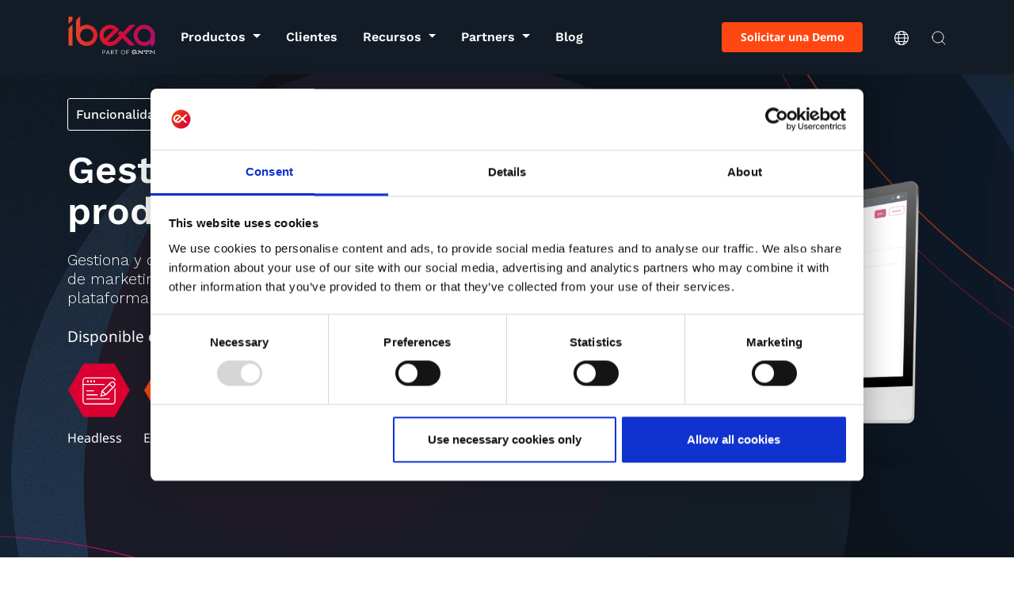

--- FILE ---
content_type: text/html; charset=UTF-8
request_url: https://www.ibexa.co/es/productos/funcionalidades/gestion-de-informacion-de-productos-pim
body_size: 76246
content:
<!doctype html>
<html lang="es">
<head>
    

            <meta charset="utf-8">
<meta name="viewport" content="width=device-width, initial-scale=1.0">
<link rel="apple-touch-icon" sizes="180x180" href="/static/apple-touch-icon.png?y=2024">
<link rel="icon" type="image/png" sizes="32x32" href="/static/favicon-32x32.png?y=2024">
<link rel="icon" type="image/png" sizes="16x16" href="/static/favicon-16x16.png?y=2024">
<link rel="manifest" href="/webmanifest.json?y=2024">
<link rel="mask-icon" href="/static/safari-pinned-tab.svg?y=2024" color="#5bbad5">
<meta name="msapplication-TileColor" content="#da532c">
<meta name="theme-color" content="#ffffff">
<link rel="alternate" type="application/rss+xml" title="RSS" href="/es/rss/feed/my_feed">


            <link rel="alternate" hreflang="en" href="https://www.ibexa.co/products/features/product-information-management-pim" />
<link rel="alternate" hreflang="fr" href="https://www.ibexa.co/fr/produits/fonctionnalites/product-information-management-pim" />
<link rel="alternate" hreflang="de" href="https://www.ibexa.co/de/produkte/features/product-information-management-pim" />
<link rel="alternate" hreflang="es" href="https://www.ibexa.co/es/productos/funcionalidades/gestion-de-informacion-de-productos-pim" />

    
        <meta http-equiv="Content-Type" content="text/html; charset=utf-8"/>
    <meta name="twitter:card" content="summary">
    <meta name="twitter:site" content="@ibexa_co">
    <meta name="author" content="Ibexa">
    <meta name="generator" content="Ibexa DXP">
    <meta name="MSSmartTagsPreventParsing" content="TRUE">
    <link rel="Shortcut icon" type="image/x-icon" href="/favicon.ico">

                        <link rel="canonical" href="https://www.ibexa.co/es/productos/funcionalidades/gestion-de-informacion-de-productos-pim" />
            <meta name="canonical" content="https://www.ibexa.co/es/productos/funcionalidades/gestion-de-informacion-de-productos-pim">
        
        <title>Gestión de información de productos (PIM)</title>
    <meta name="description" content="Gestiona y organiza toda tu cartera de productos activos, contenido de marketing y precio de los productos, en una única integrada plataforma DXP." />
    <meta property="og:title" content="Gestión de información de productos (PIM)" />
    <meta property="og:description" content="Gestiona y organiza toda tu cartera de productos activos, contenido de marketing y precio de los productos, en una única integrada plataforma DXP." />
    <meta name="twitter:title" content="Gestión de información de productos (PIM)" />
    <meta name="twitter:description" content="Gestiona y organiza toda tu cartera de productos activos, contenido de marketing y precio de los productos, en una única integrada plataforma DXP." />

        

    

    
<script id="Cookiebot" src="https://consent.cookiebot.com/uc.js" data-cbid="2790b765-841c-4a93-9a70-b3a77161530b" type="text/javascript" async></script>

    <link media="all" rel="stylesheet" href="/assets/build/public-site.40697704.css">

    <script async src="/assets/build/runtime.c4874483.js"></script>
    <script async src="/assets/build/public-site.5ad54157.js"></script>

<script async src="/static/highlight.pack.js"></script>

                
            
            
                        
    
    
    <script>
        // Parameters that can be used to trigger analytics, etc.
        var tracking_details = {
            page_type_tag: 'generic',
            content_type: 'landing_page',
            content_id: '16313',
            location_id: '15867',
            location_path: '/1/2/68/15712/15714/15867/',
            raptor_event_type: 'visit',
            raptor_name: 'Gestión de información de productos (PIM)',
            raptor_path: '15712#es;15714#productos;#funcionalidades',
            raptor_site_id: 'corp_es'
        };
    </script>

            <script>(function(w,d,s,l,i){w[l]=w[l]||[];w[l].push({'gtm.start':
                new Date().getTime(),event:'gtm.js'});var f=d.getElementsByTagName(s)[0],
            j=d.createElement(s),dl=l!='dataLayer'?'&l='+l:'';j.defer=true;j.src=
            'https://www.googletagmanager.com/gtm.js?id='+i+dl;f.parentNode.insertBefore(j,f);
        })(window,document,'script','dataLayer','GTM-KG86TZB');</script>
    

    <!-- Matomo -->
    <script>
      var _paq = window._paq = window._paq || [];
      /* tracker methods like "setCustomDimension" should be called before "trackPageView" */
      _paq.push(['requireCookieConsent']);
      _paq.push(["setCookieDomain", "*.ibexa.co"]);
      _paq.push(['trackPageView']);
      _paq.push(['enableLinkTracking']);
      (function() {
        var u="https://ibexa.matomo.cloud/";
        _paq.push(['setTrackerUrl', u+'matomo.php']);
        _paq.push(['setSiteId', '1']);
        var d=document, g=d.createElement('script'), s=d.getElementsByTagName('script')[0];
        g.async=true; g.src='//cdn.matomo.cloud/ibexa.matomo.cloud/matomo.js'; s.parentNode.insertBefore(g,s);
      })();
    </script>
    <!-- End Matomo Code -->


    <script type="text/javascript">
        const pageId = '16313';
        const pageTypeId = '42';

        var _ycq = _ycq || [];
        _ycq.push(['_setAccount', '15907']);
        _ycq.push(['_setMandator', '15907']);
        _ycq.push(['_trackEvent', pageTypeId, 'click', pageId, '']);
        _ycq.push(['_trackTimedEvent', pageTypeId, 'consume', pageId, '20000', '']);

        (function () {
            var yc = document.createElement('script');
            yc.type = 'text/javascript';
            yc.async = true;
            yc.src = ('https:' == document.location.protocol ? 'https://' : 'http://') + 'cdn.perso.ibexa.co/ibexa-tracker.js';
            var ycs = document.getElementsByTagName('script')[0];
            ycs.parentNode.insertBefore(yc, ycs);
        })();
    </script>

    
    <script>
        window.isPreview = 'false';
    </script>

    <script type="application/ld+json">
    {
        "@context": "https://schema.org",
        "@type": "Organization",
        "name": "Ibexa",
        "url": [
            "https://www.ibexa.co/"
        ],
        "logo": [
            "https://www.ibexa.co/assets/images/ibexa_logo.svg"
        ],
        "sameAs": [
            [
                "https://www.facebook.com/ibexa.co"
            ],
            [
                "https://twitter.com/Ibexa_co"
            ],
            [
                "https://www.youtube.com/c/ibexa"
            ],
            [
                "https://www.linkedin.com/company/ibexa/"
            ],
            [
                "https://www.ibexa.co/"
            ]
        ]
    }
</script>
    
    
<script type="application/ld+json">
    {
        "@context": "http://schema.org",
        "@type": "WebPage",
        "headline": "Gestión de información de productos (PIM)",
        "keywords": ["https://www.ibexa.co/es/productos/funcionalidades/gestion-de-informacion-de-productos-pim"]
    }


</script>
        <script type="application/ld+json">
    {
        "@context": "https://schema.org/",
        "@type": "WebSite",
        "name": "",
        "url": "",
        "potentialAction": {
            "@type": "SearchAction",
            "target": "{search}",
            "query-input": "required search=search"
        }
    }
</script>

    
</head>

<body class="content-type-landing_page object-16313 location-15867 section-product_features siteaccess-corp_es es_ES moved-cover-photo ">

    
                <noscript><iframe src="https://www.googletagmanager.com/ns.html?id=GTM-KG86TZB" height="0" width="0" style="display:none;visibility:hidden"></iframe></noscript>
    

    

                




<!-- pathInfo /es/productos/funcionalidades/gestion-de-informacion-de-productos-pim -->

<header id="main-header" class="page-header fixed-top ez-dark">

                        
            
    
    <nav id="main-nav" class="navbar navbar-expand-lg ez-navbar-navigation">
        <a class="navbar-brand" href="/es">

                            <img class="logotype" style="width: 110px;height:auto" src="/static/logo_ibexa_qntm_light.svg" alt="Ibexa QNTM logo" />
            
                    </a>

                    <div class="mobile-actions d-block d-lg-none">
                <button class="navbar-toggler" type="button" data-toggle="collapse"
                        data-target="#navbarNavigationToggler" aria-controls="navbarNavigationToggler"
                        aria-expanded="false" aria-label="Toggle navigation">
					<span class="navbar-toggler-icon">
						<svg class="ibexa-icon regular lg">
                    <use xlink:href="/assets/icons.svg?datehash=4669a9f0bcbaab1b2afa503e85242ae0#hamburger-menu"></use>
                </svg>
					</span>
                </button>
            </div>
        
        <div class="collapse navbar-collapse ez-menu" id="navbarNavigationToggler">
                            <ul class="navbar-nav mr-auto mt-2 mt-lg-0">
                    <!-- menu: 2026-01-15T12:03:16+00:00 -->
            <li class="nav-item dropdown">
            <a class="nav-link dropdown-toggle " href="#" id="navbarDropdownMenuLink1889" data-toggle="dropdown" aria-haspopup="true" aria-expanded="false">
                Productos
            </a>
            <div class="dropdown-menu dropdown-menu-large" aria-labelledby="navbarDropdownMenuLink1889">
                <div class="container dropdown-menu-items">
                    <div class="row w-100">
                        <div class="col-12 col-lg-12 others-items">
                            <div class="row">

                                
                                                                    <div class="col">
                                        <!-- menu: 2026-01-15T12:03:16+00:00 -->
    <div class="headline">
                    <span class="font-color-dusk-black">Productos</span>
            </div>


    <ul class="third-level">
                                                        <li class="menu-submenu-item">
                        <a href="/es/productos/resumen"
                           target="_self">
                            <h6 class="">Ibexa DXP</h6>
                            <div class="description d-none d-lg-block">
                                Una DXP diseñada para contribuir a la transformación digital
                            </div>
                        </a>
                    </li>
                
                
                                                                    <li class="menu-submenu-item">
                        <a href="/es/productos/ibexa-headless"
                           target="_self">
                            <h6 class="">Ibexa Headless</h6>
                            <div class="description d-none d-lg-block">
                                Pon el contenido en el centro de la experiencia del cliente
                            </div>
                        </a>
                    </li>
                
                
                                                                    <li class="menu-submenu-item">
                        <a href="/es/productos/ibexa-headless"
                           target="_self">
                            <h6 class="">Ibexa Experience</h6>
                            <div class="description d-none d-lg-block">
                                Crea experiencias memorables a tus clientes de forma rápida
                            </div>
                        </a>
                    </li>
                
                
                                                                    <li class="menu-submenu-item">
                        <a href="/es/productos/ibexa-commerce"
                           target="_self">
                            <h6 class="">Ibexa Commerce</h6>
                            <div class="description d-none d-lg-block">
                                Transforma tu negocio con el comercio impulsado por la experiencia
                            </div>
                        </a>
                    </li>
                
                
                        </ul>
<!-- // menu -->                                    </div>
                                                                    <div class="col">
                                        <!-- menu: 2026-01-15T12:03:16+00:00 -->
    <div class="headline">
                    <span class="font-color-dusk-black">Ibexa DXP Add-ons</span>
            </div>


    <ul class="third-level">
                                                        <li class="menu-submenu-item">
                        <a href="/es/productos/funcionalidades/integracion-y-automatizacion"
                           target="_self">
                            <h6 class="">QNTM Connect</h6>
                            <div class="description d-none d-lg-block">
                                Automatiza tus procesos y conecta las aplicaciones comerciales
                            </div>
                        </a>
                    </li>
                
                
                                                                    <li class="menu-submenu-item">
                        <a href="/es/productos/funcionalidades/customer-data-platform-cdp"
                           target="_self">
                            <h6 class="">Ibexa CDP</h6>
                            <div class="description d-none d-lg-block">
                                Unifica y aprovecha los datos de los clientes y brinda una experiencia omnicanal intuitiva y personalizada
                            </div>
                        </a>
                    </li>
                
                
                                                                    <li class="menu-submenu-item">
                        <a href="/es/productos/funcionalidades/personalizacion"
                           target="_self">
                            <h6 class="">Ibexa Personalization</h6>
                            <div class="description d-none d-lg-block">
                                Personaliza todos los aspectos de la experiencia del cliente
                            </div>
                        </a>
                    </li>
                
                
                                                                    <li class="menu-submenu-item">
                        <a href="/es/productos/ibexa-cloud"
                           target="_self">
                            <h6 class="">Ibexa Cloud</h6>
                            <div class="description d-none d-lg-block">
                                Crea, ejecuta y escala tu proyecto de Ibexa DXP, de principio a fin
                            </div>
                        </a>
                    </li>
                
                
                                                                    <li class="menu-submenu-item">
                        <a href="/es/productos/funcionalidades/zero-party-data-y-recogida-de-datos-de-origen"
                           target="_self">
                            <h6 class="">Ibexa Engage</h6>
                            <div class="description d-none d-lg-block">
                                
                            </div>
                        </a>
                    </li>
                
                
                                                                    <li class="menu-submenu-item">
                        <a href="/es/productos/funcionalidades/marketing-automation"
                           target="_self">
                            <h6 class="">Ibexa Orchestrate</h6>
                            <div class="description d-none d-lg-block">
                                
                            </div>
                        </a>
                    </li>
                
                
                        </ul>
<!-- // menu -->                                    </div>
                                                                    <div class="col">
                                        <!-- menu: 2026-01-15T12:03:16+00:00 -->
    <div class="headline">
                    <a href="/es/productos/precios"
               class="">Suscripciones y Precios</a>
            </div>


    <ul class="third-level">
                                                        <li class="menu-submenu-item">
                        <a href="/es/productos/precios"
                           target="_self">
                            <h6 class="">Precios</h6>
                            <div class="description d-none d-lg-block">
                                
                            </div>
                        </a>
                    </li>
                
                
                                                <a class="btn btn-sm ez-btn-secondary d-none d-lg-inline-block mx-auto mt-4" href="/es/recursos/demos-interactivas">Prueba las demos interactivas</a>
                        </ul>
<!-- // menu -->                                    </div>
                                
                            </div>
                        </div>
                    </div>
                </div>
            </div>
        </li>
                <li class="nav-item"><a href="/es/clientes" target="_self" class="nav-link ">Clientes</a></li>
                <li class="nav-item dropdown">
            <a class="nav-link dropdown-toggle " href="#" id="navbarDropdownMenuLink5354" data-toggle="dropdown" aria-haspopup="true" aria-expanded="false">
                Recursos
            </a>
            <div class="dropdown-menu dropdown-menu-large" aria-labelledby="navbarDropdownMenuLink5354">
                <div class="container dropdown-menu-items">
                    <div class="row w-100">
                        <div class="col-12 col-lg-12 others-items">
                            <div class="row">

                                
                                                                    <div class="col">
                                        <!-- menu: 2026-01-15T12:03:16+00:00 -->
    <div class="menu-submenu-item">
        <a href="/es/recursos/demos-interactivas" target="_self">
            <h6 class="">Demos interactivas</h6>
            <div class="description d-none d-lg-block">
                Explore nuestra biblioteca de demos interactivas de productos. Obtén una guía tutorial con clics en una interfaz de usuario para descubrir el enorme potencial de Ibexa DXP
            </div>
        </a>
    </div>



<!-- // menu -->                                    </div>
                                                                    <div class="col">
                                        <!-- menu: 2026-01-15T12:03:16+00:00 -->
    <div class="menu-submenu-item">
        <a href="/es/recursos/eventos-y-webinars" target="_self">
            <h6 class="">Eventos y Webinars</h6>
            <div class="description d-none d-lg-block">
                Por ahora, todos nuestros eventos son virtuales: encuéntranos en un seminario web en vivo o &#039;escuche de nuevo&#039; uno bajo petición.
            </div>
        </a>
    </div>



<!-- // menu -->                                    </div>
                                                                    <div class="col">
                                        <!-- menu: 2026-01-15T12:03:16+00:00 -->
    <div class="menu-submenu-item">
        <a href="/es/recursos/ebooks" target="_self">
            <h6 class="">eBooks e Informes de Analistas</h6>
            <div class="description d-none d-lg-block">
                Libros electrónicos gratuitos sobre transformación digital, comercio electrónico B2B y otros temas relacionados con la plataforma de experiencia digital (DXP)
            </div>
        </a>
    </div>



<!-- // menu -->                                    </div>
                                                                    <div class="col">
                                        <!-- menu: 2026-01-15T12:03:16+00:00 -->
    <div class="menu-submenu-item">
        <a href="/es/recursos/brochures" target="_self">
            <h6 class="">Brochures</h6>
            <div class="description d-none d-lg-block">
                ¿Quieres comprender mejor cómo nuestro DXP puede hacer frente a tus desafíos de transformación digital? Explora nuestros folletos de productos para descubrir cuál se adapta mejor a tus necesidades.
            </div>
        </a>
    </div>



<!-- // menu -->                                    </div>
                                
                            </div>
                        </div>
                    </div>
                </div>
            </div>
        </li>
                <li class="nav-item dropdown">
            <a class="nav-link dropdown-toggle " href="#" id="navbarDropdownMenuLink1891" data-toggle="dropdown" aria-haspopup="true" aria-expanded="false">
                Partners
            </a>
            <div class="dropdown-menu dropdown-menu-large" aria-labelledby="navbarDropdownMenuLink1891">
                <div class="container dropdown-menu-items">
                    <div class="row w-100">
                        <div class="col-12 col-lg-12 others-items">
                            <div class="row">

                                
                                                                    <div class="col">
                                        <!-- menu: 2026-01-15T12:03:16+00:00 -->
    <div class="menu-submenu-item">
        <a href="/es/partners" target="_self">
            <h6 class="">Encuentra un Partner</h6>
            <div class="description d-none d-lg-block">
                Encuentra el Partner de Ibexa adecuado para crear experiencias de cliente memorables
            </div>
        </a>
    </div>



<!-- // menu -->                                    </div>
                                                                    <div class="col">
                                        <!-- menu: 2026-01-15T12:03:16+00:00 -->
    <div class="menu-submenu-item">
        <a href="/es/partners/programa-de-partners-de-ibexa" target="_self">
            <h6 class="">Conviértete en nuestro Partner</h6>
            <div class="description d-none d-lg-block">
                ¿Quieres crear experiencias enriquecedoras para tus clientes? Registrate aquí
            </div>
        </a>
    </div>



<!-- // menu -->                                    </div>
                                                                    <div class="col">
                                        <!-- menu: 2026-01-15T12:03:16+00:00 -->
    <div class="menu-submenu-item">
        <a href="https://www.ibexa.co/__partner_of_the_month" target="_self">
            <h6 class="">Partner del mes</h6>
            <div class="description d-none d-lg-block">
                Cada mes destacamos a un partner de nuestra red. Descubre quién está ahora en el candelero.
            </div>
        </a>
    </div>



<!-- // menu -->                                    </div>
                                
                            </div>
                        </div>
                    </div>
                </div>
            </div>
        </li>
                <li class="nav-item"><a href="/es/blog" target="_self" class="nav-link ">Blog</a></li>
    <!-- // menu -->
                </ul>
            
                        <div class="form-inline">
                    <span class="desktop-actions d-none d-lg-inline">
                                                    <span>
                                                                <button class="action internet dropdown-toggle pl-4 pr-4" type="button"
                                        id="dropdownLangButton"
                                        data-toggle="dropdown" aria-haspopup="true" aria-expanded="false">
                                    <svg class="ibexa-icon regular ">
                    <use xlink:href="/assets/icons.svg?datehash=4669a9f0bcbaab1b2afa503e85242ae0#earth"></use>
                </svg>
                                </button>

                                <div class="dropdown-menu dropdown-menu-right text-right lang-container"
                                     aria-labelledby="dropdownLangButton">
                                    <ul>
                                                                                                <li>
            <a href="https://www.ibexa.co/de/produkte/features/product-information-management-pim">Deutsch <img class="ez-flag " src="/assets/flags/DE.svg" alt="DE" /></a>
        </li>
            <li>
            <a href="https://www.ibexa.co/fr/produits/fonctionnalites/product-information-management-pim">Français <img class="ez-flag " src="/assets/flags/FR.svg" alt="FR" /></a>
        </li>
            <li>
            <a href="https://www.ibexa.co/en/products/features/product-information-management-pim">English <img class="ez-flag " src="/assets/flags/GB.svg" alt="GB" /></a>
        </li>
    



                                                                            </ul>
                                </div>
						    </span>
                                                    <span class="input-icons">
                                                                <button class="action dropdown-toggle" type="button" id="dropdownSearchButton"
                                        data-toggle="dropdown" aria-haspopup="true" aria-expanded="false">
                                    <span class="input-icons__search"><svg class="ibexa-icon regular ">
                    <use xlink:href="/assets/icons.svg?datehash=4669a9f0bcbaab1b2afa503e85242ae0#navigation-search-white"></use>
                </svg></span>
                                </button>

                                <div class="dropdown-menu dropdown-menu-large search-container"
                                     aria-labelledby="dropdownSearchButton">

                                    <div class="container search-header pt-1 mb-4" style="display: flex;
                                      justify-content: flex-start;
                                      flex-direction: row;
                                      flex-flow: row;">
                                        <div style="position: relative;width: 100%;">
                                                    <span class="search-header__icon"
                                                          style="position:absolute;"><svg class="ibexa-icon regular ">
                    <use xlink:href="/assets/icons.svg?datehash=4669a9f0bcbaab1b2afa503e85242ae0#search-icon"></use>
                </svg></span>

                                            <input class="search-input pl-5 search" placeholder="Search..." type="text"
                                                   id="search"
                                                   name="search"
                                                   style="width: 100%;background-color: transparent;">

                                            <span class="pl-2 search-header-close-icon"
                                                  style="right: 0;position: absolute">
                                                <button style="padding:0;"><svg class="ibexa-icon regular ">
                    <use xlink:href="/assets/icons.svg?datehash=4669a9f0bcbaab1b2afa503e85242ae0#search-close"></use>
                </svg></button>
                                            </span>
                                        </div>
                                    </div>

                                    <div class="container search-results" style="height: 0">
                                        <h2 class="search-results__result"></h2>
                                    </div>
                                </div>
                            </span>

					</span>

                                    <a class="btn btn-sm ez-btn-primary request-demo-btn" id="request-demo-btn"
                       href="/es/forms/request-a-demo">Solicitar una Demo</a>

                    
                
                </form>
                
                <div class="d-none d-md-block d-lg-block d-xl-block">
                    <div class="social-media mobile-menu lg d-flex d-md-none light">
    <a class="link twitter" target="_blank"  href="https://twitter.com/Ibexa_co"><svg class="ibexa-icon regular ">
                    <use xlink:href="/assets/icons.svg?datehash=4669a9f0bcbaab1b2afa503e85242ae0#twitter"></use>
                </svg></a>
    <a class="link facebook" target="_blank" href="https://facebook.com/ibexa.co"><svg class="ibexa-icon regular ">
                    <use xlink:href="/assets/icons.svg?datehash=4669a9f0bcbaab1b2afa503e85242ae0#facebook"></use>
                </svg></a>
    <a class="link youtube" target="_blank"  href="https://youtube.com/c/ibexa"><svg class="ibexa-icon regular ">
                    <use xlink:href="/assets/icons.svg?datehash=4669a9f0bcbaab1b2afa503e85242ae0#youtube"></use>
                </svg></a>
    <a class="link linkedin" target="_blank" href="https://www.linkedin.com/company/ibexa/"><svg class="ibexa-icon regular ">
                    <use xlink:href="/assets/icons.svg?datehash=4669a9f0bcbaab1b2afa503e85242ae0#linkedin"></use>
                </svg></a>
</div>                </div>
            </div>
                            <div class="d-block d-sm-none search-container">
                    <div class="container search-header pt-1 mb-4 " style="display: flex;
                                      justify-content: flex-start;
                                      flex-direction: row;
                                      flex-flow: row;">
                        <div style="position: relative;width: 100%;">
                                                    <span class="search-header__icon"
                                                          style="position:absolute;"><svg class="ibexa-icon regular ">
                    <use xlink:href="/assets/icons.svg?datehash=4669a9f0bcbaab1b2afa503e85242ae0#search-icon"></use>
                </svg></span>

                            <input class="search search-input pl-5" placeholder="Search..." type="text"
                                   name="search"
                                   style="width: 100%;background-color: transparent;">

                            <span class="pl-2 search-header-close-icon"
                                  style="right: 0;position: absolute">
                                                <button style="padding:0;"><svg class="ibexa-icon regular ">
                    <use xlink:href="/assets/icons.svg?datehash=4669a9f0bcbaab1b2afa503e85242ae0#search-close"></use>
                </svg></button>
                                            </span>
                        </div>
                    </div>

                    <div class="container search-results" style="height: 0">
                        <h2 class="search-results__result"></h2>
                    </div>
                </div>
                    </div>
    </nav>

    <script>
        const searchContainerList = document.querySelectorAll('.search-container');

        searchContainerList.forEach((searchContainer) => {
            const searchInput = searchContainer.querySelector('.search');
            const searchResultResultDiv = searchContainer.querySelector('.search-results__result');
            const searchResultDiv = searchContainer.querySelector('.search-results');
            const dropdown = document.querySelector('#dropdownSearchButton');
            const closeButton = searchContainer.querySelector('.search-header-close-icon');

            closeButton.addEventListener('click', function () {
                searchResultDiv.innerHTML = "";
                searchInput.value = "";
                searchResultDiv.classList.remove('pt-5');

                searchResultDiv.style.overflow = "auto";
                searchResultDiv.style.height = "0";

                dropdown.classList.remove('show');
                searchContainer.classList.remove('show');
                dropdown.parentElement.classList.remove('show');
            });

            const urlParams = new URLSearchParams(window.location.search);

            searchInput.addEventListener('change', function (element) {
                handleSearch(element.target.value, searchResultDiv, searchContainer, searchResultResultDiv);
            });

            window.addEventListener('load', (event) => {
                if (urlParams.get('search')) {
                    dropdown.classList.add('show');
                    searchContainer.classList.add('show');
                    dropdown.parentElement.classList.add('show');
                    handleSearch(urlParams.get('search'), searchResultDiv, searchContainer, searchResultResultDiv);
                }
            });
        });

        function handleSearch(search, searchResultDiv, searchContainer, searchResultResultDiv) {

            searchResultDiv.innerHTML = "";
            searchResultDiv.classList.remove('pt-5');
            searchContainer.style.background = "#F2F2F2";

            const xmlHttp = new XMLHttpRequest();

            let apiUrl = '/api/search?search=';

            if(document.documentElement.lang != 'en'){
                apiUrl = '/' + (document.documentElement.lang ?? "") + apiUrl;
            }

            xmlHttp.open("GET", apiUrl + search, false);
            xmlHttp.send(null);
            const resText = xmlHttp.responseText;

            if (resText) {
                const json = JSON.parse(resText);

                searchResultResultDiv.innerHTML = `${json.items.length} search results for ${json.search}`;
                searchResultDiv.appendChild(searchResultResultDiv);

                for (let jsonItemIndex in json.items) {
                    const jsonItem = json.items[jsonItemIndex];
                    const searchDiv = document.createElement('div');
                    searchDiv.className = 'container search-results__item';
                    searchDiv.style.alignItems = "normal";
                    searchDiv.innerHTML = `
                                                <div class="search-results__item-caption">${(jsonItem.type ?? '').toString().toUpperCase()}</dib>
                                                <h6 class="pt-2"><a class="link" style="color: #FF4713" href="${jsonItem.link}">${jsonItem.title}</a></h6>
                                                <p>${jsonItem.description}</p>
                                            `;
                    searchResultDiv.appendChild(searchDiv);
                }

                searchResultDiv.classList.add('pt-5');
                searchResultDiv.style.overflow = "auto";
                searchResultDiv.style.height = "calc(100vh - 195px)";
            }
        }
    </script>
</header>

<main class="page-content">
    
                
    
            


                
            
        
    
                                
    
            <style>
            .top-banner {
                background-image: url('/var/site/storage/images/9/7/8/6/346879-1-eng-GB/f42ea2087494-feature-background2png.png');
                background-size: cover;
            }
        </style>
    
    
    <div class="container-fluid top-banner top-banner__product-feature ez-dark landing-page&lt;span class=&quot;ezstring-field&quot;&gt;&lt;/span&gt;">
        <div class="container">

                            <a href="/es/productos/funcionalidades"><h6
                            class="runnning-head">Funcionalidades</h6></a>
            
            <div class="row align-items-start">

                <div class="col-12 col-md-6 col-lg-6 col-xl-7">
                    
                                            <h1 class="headline">Gestión de información de productos (PIM)</h1>
                    
                    <div class="sub-headline-and-button">
                                                    <h5 class="sub-headline">Gestiona y organiza toda tu cartera de productos activos, contenido de marketing y precio de los productos, en una única integrada plataforma DXP.</h5>
                        
                                                    
                                            </div>

                    
                                            <div class="mb-3 product-availability">
                            <p class="mb-3 sub-headline">Disponible en</p>
                            <div class="d-flex flex-row">
                                                                                                                                                                            
                                    <div class="d-flex flex-column align-items-center mr-3 product-available-true">

                                                                            <a href="/es/productos/ibexa-headless">
                                    
                                        <img class="mb-2"
                                             width="80"
                                             src="/static/general/Headless.svg">
                                        Headless

                                                                            </a>
                                                                        </div>
                                                                                                                                            
                                    <div class="d-flex flex-column align-items-center mr-3 product-available-true">

                                                                            <a href="/es/productos/ibexa-experience">
                                    
                                        <img class="mb-2"
                                             width="80"
                                             src="/static/general/Experience.svg">
                                        Experience

                                                                            </a>
                                                                        </div>
                                                                                                                                            
                                    <div class="d-flex flex-column align-items-center mr-3 product-available-true">

                                                                            <a href="/es/productos/ibexa-commerce">
                                    
                                        <img class="mb-2"
                                             width="80"
                                             src="/static/general/Commerce.svg">
                                        Commerce

                                                                            </a>
                                                                        </div>
                                                            </div>
                        </div>
                    

                                    </div>


                                    <div class="product_feature__head-image col-12 col-md-6 col-lg-6 col-xl-5 pb-4 ">
                                                        <div     class="ezimageasset-field"><figure class="ezimage-field"><img src="https://www.ibexa.co/var/site/storage/images/_aliases/ibexa_content_full/8/0/1/1/351108-2-eng-GB/33504080c816-imac_PIM-2.png" alt="" class="img-fluid right-image" height="1274" width="1280" /></figure></div>
                                            </div>
                            </div>
        </div>
    </div>
    
                            
    
    
    
            <div class="ezlandingpage-field">                <div class="landing-page__zones">
    <div class="landing-page__zone landing-page__zone--177552" data-ibexa-zone-id="177552">
                    
                            <div class="landing-page__block" data-ez-block-id="1789976" id="block-1789976" name="block-1789976">
                    <a id="block-xo5ama" class="anchor-offset"></a>
                        

<div class="container-fluid pb-block-padding-more third-columns-grid mt-5 pt-0 mb-5 pb-0 text-center">
    <div class="container">
        <div class="row">
            <div class="offset-0 offset-xs-0 offset-sm-0 offset-md-0 offset-lg-0"></div>
            <div class="col-12 col-xs-12 col-sm-12 col-md-12 col-lg-12">
                <div class="container p-0">
                    <div class="row">
                         <div class="col-12 col-lg-4 left-column">
                             <div class="ezrichtext-field">        
<div  class="align-center ibexa-embed-type-image">
    
    
    <figure class="ezimage-field"><img src="https://www.ibexa.co/var/site/storage/images/_aliases/small/1/7/6/8/348671-1-eng-GB/c1a466de5e66-PIM-1.png" alt="" height="100" width="100" /></figure>

</div>
<h6 style="text-align:center;"><strong>Controla un n&uacute;mero ilimitado de las unidades de referencia (SKUs, por sus siglas en ingl&eacute;s) que aparecen en los canales de venta en l&iacute;nea</strong></h6>
</div>
                        </div>
                        <div class="col-12 col-lg-4 left-center">
                            <div class="ezrichtext-field">        
<div  class="align-center ibexa-embed-type-image">
    
    
    <figure class="ezimage-field"><img src="https://www.ibexa.co/var/site/storage/images/_aliases/small/5/7/6/8/348675-1-eng-GB/843e9a9cc83f-PIM-2.png" alt="" height="100" width="100" /></figure>

</div>
<h6 style="text-align:center;"><strong>Gestiona desde una &uacute;nica plataforma a tiempo real el contenido, datos de los productos, personalizaci&oacute;n y comercio electr&oacute;nico.&nbsp;</strong></h6>
</div>
                        </div>
                        <div class="col-12 col-lg-4 right-column">
                            <div class="ezrichtext-field">        
<div  class="align-center ibexa-embed-type-image">
    
    
    <figure class="ezimage-field"><img src="https://www.ibexa.co/var/site/storage/images/_aliases/small/9/7/6/8/348679-1-eng-GB/9657135332ec-PIM-3.png" alt="" height="100" width="100" /></figure>

</div>
<h6 style="text-align:center;"><strong>Ahorra tiempo, dinero y recursos que est&aacute;n relacionados con el alojamiento y mantenimiento de un PIM externo.</strong></h6>
</div>
                        </div>
                    </div>
                </div>
            </div>
            <div class="offset-0 offset-xs-0 offset-sm-0 offset-md-0 offset-lg-0"></div>
        </div>
    </div>
</div>
                </div>
                            <div class="landing-page__block" data-ez-block-id="1789977" id="block-1789977" name="block-1789977">
                    <a id="block-czimty" class="anchor-offset"></a>
                        


                    

<div id="bg-block-1789977" class="container-fluid pb-block-padding-more mt-10 pt-5 mb-2 pb-0 text-center">
    <div class="container">
        <div class="row">
            <div class="offset-0 offset-xs-0 offset-sm-0 offset-md-0 offset-lg-0"></div>
            <div class="col-12 col-xs-12 col-sm-12 col-md-12 col-lg-12">
                <div class="ezrichtext-field"><h3><strong>Prueba t&uacute; mismo PIM</strong></h3>
</div>
            </div>
            <div class="offset-0 offset-xs-0 offset-sm-0 offset-md-0 offset-lg-0"></div>
        </div>
    </div>
</div>

                </div>
                            <div class="landing-page__block" data-ez-block-id="1789978" id="block-1789978" name="block-1789978">
                    <a id="block-czimty" class="anchor-offset"></a>
                        


                    

<div id="bg-block-1789978" class="container-fluid pb-block-padding-more mt-0 pt-0 mb-0 pb-5 text-center">
    <div class="container">
        <div class="row">
            <div class="offset-0 offset-xs-0 offset-sm-0 offset-md-0 offset-lg-0"></div>
            <div class="col-12 col-xs-12 col-sm-12 col-md-12 col-lg-12">
                <div class="ezrichtext-field">    
<div  class="">
    
    
    
<style>
    video {
        width: 100%;
        height: auto;
    }

    iframe {
        border: none;
    }
</style>

<script type="application/ld+json">
    {
        "@context": "https://schema.org/",
        "@type": "VideoObject",
        "name": "Manage and ensure product data completeness",
        "description": "

",
        "thumbnailUrl": "https://www.ibexa.co/var/site/storage/images/3/1/1/3/343113-1-eng-GB/7d76eac8b438-product-data-thumbnail.png",
        "uploadDate": "November 16, 2023 14:50",
        "contentUrl": "https://demo.arcade.software/utvCMI0owirzWcuYv3GV?embed",
        "publisher": {
           "@type": "Organization",
            "name": "Ibexa",
            "logo": {
                "@type": "ImageObject",
                "url": "/var/site/storage/images/3/1/1/3/343113-1-eng-GB/7d76eac8b438-product-data-thumbnail.png"
            }
        }
    }
</script>


    <div class="arcade-embed">
        <div style="position: relative; padding-bottom: calc(60.973663208300074% + 141px); height: 0;">
            <iframe src="https://demo.arcade.software/utvCMI0owirzWcuYv3GV?embed" frameborder="0" loading="lazy"
                    webkitallowfullscreen mozallowfullscreen allowfullscreen
                    style="position: absolute; top: 0; left: 0; width: 100%; height: 100%;color-scheme: light;"
                    title="Manage and ensure product data completeness"></iframe>
        </div>
    </div>

</div>

<div class="cta-button ">
    
                
    <a class="btn
                          ez-btn-primary
             read-more"
        href="https://www.ibexa.co/es/recursos/brochures/ibexa-dxp">Descarga el cat&aacute;logo de Ibexa DXP

                    </a>


</div>

</div>
            </div>
            <div class="offset-0 offset-xs-0 offset-sm-0 offset-md-0 offset-lg-0"></div>
        </div>
    </div>
</div>

                </div>
                            <div class="landing-page__block" data-ez-block-id="1789979" id="block-1789979" name="block-1789979">
                    <a id="block-a7kzoa" class="anchor-offset"></a>
                        <!-- richtext with image left -->





        
    <style>
        #bg-block-1789979 {
            background-image: url('https://www.ibexa.co/var/site/storage/images/0/1/9/1/351910-2-eng-GB/684a543ffec8-screenshots-bg-1.png');
            background-size: cover;
        }
    </style>



<div id="bg-block-1789979" class="container-fluid pb-block-padding-more mt-0 pt-5 mb-0 pb-5">
    <div class="container block-richtext-with-image">
        <div class="row left no-rounded">
            <div class="offset-0 offset-xs-0 offset-sm-0 offset-md-0 offset-lg-0"></div>

            <div class="col-12 col-xs-6 col-sm-6 col-md-6 col-lg-6" data-aos=fade-right data-aos-easing=ease-in-out data-aos-duration=550>

                                                            <figure class="ezimage-field"><img src="https://www.ibexa.co/var/site/storage/images/_aliases/ibexa_block/9/1/2/5/355219-1-eng-GB/a8ec5a074f62-pim_12_1.png" alt="pim_12_1.png" height="624" width="960" /></figure>
                                    
                            </div>
            <div class="col-12 col-xs-6 col-sm-6 col-md-6 col-lg-6 my-auto">
                                    <div class="ezrichtext-field"><h3><strong>La informaci&oacute;n de productos compleja ahora ser&aacute; m&aacute;s simple</strong></h3><p>Muchas empresas tienen productos complejos y, exhibirlos de manera <em>online</em>, supone todo un reto. Los propietarios de los productos deben estructurar la informaci&oacute;n compleja con diversos atributos, organizar y centralizar cientos o miles de SKUs &uacute;nicos, adem&aacute;s de asumir el control total de los datos de los productos en un solo lugar. Ibexa DXP te permite definir tu propio modelo de producto con todos los atributos que necesitas.</p><p>Organiza los productos dentro de cat&aacute;logos y crea una estructura de categor&iacute;as y subcategor&iacute;as, organiza y asigna productos en cada una de ellas. Divide tu cat&aacute;logo principal, crea y maneja cat&aacute;logos espec&iacute;ficos para cada uno de tus sitios o grupo de clientes e incluye &uacute;nicamente productos que desees vender a trav&eacute;s de canales espec&iacute;ficos a la selecci&oacute;n de clientes.</p>
</div>
                            </div>

            <div class="offset-0 offset-xs-0 offset-sm-0 offset-md-0 offset-lg-0"></div>
        </div>
    </div>
</div>

                </div>
                            <div class="landing-page__block" data-ez-block-id="1789980" id="block-1789980" name="block-1789980">
                    <a id="block-a7kzoa" class="anchor-offset"></a>
                        



        
    <style>
        #bg-block-1789980 {
            background-image: url('https://www.ibexa.co/var/site/storage/images/8/1/9/1/351918-2-eng-GB/44b75430475c-screenshots-bg-2.png');
            background-size: cover;
        }
    </style>



<div id="bg-block-1789980" class="container-fluid pb-block-padding-more mt-0 pt-5 mb-0 pb-5">
    <div class="container block-richtext-with-image">
        <div class="row right no-rounded">
            <div class="offset-0 offset-xs-0 offset-sm-0 offset-md-0 offset-lg-0"></div>
            <div class="col-12 col-xs-6 col-sm-6 col-md-6 col-lg-6 my-auto">
                <div class="ezrichtext-field">
                                            <h3><strong>Mejora la informaci&oacute;n de producto al enriquecer el contenido</strong></h3><p>Necesitas m&aacute;s que una informaci&oacute;n de producto b&aacute;sica para crear grandes experiencias memorables. Los equipos de <em>marketing </em>y redacci&oacute;n necesitan utilizar formatos de contenido que est&eacute;n enriquecidos como v&iacute;deos, im&aacute;genes de alta resoluci&oacute;n y folletos para promocionar productos y aumentar la participaci&oacute;n de usuarios.</p><p>Con Ibexa PIM puedes enriquecer tu cat&aacute;logo digital con activos compatibles y crear colecciones de im&aacute;genes espec&iacute;ficas para variantes concretas de producto.</p>

                                    </div>
            </div>
            <div class="col-12 col-xs-6 col-sm-6 col-md-6 col-lg-6" data-aos=fade-left data-aos-easing=ease-in-out data-aos-duration=550>

                                                            <figure class="ezimage-field"><img src="https://www.ibexa.co/var/site/storage/images/_aliases/ibexa_block/9/3/2/5/355239-1-eng-GB/5b374e217d06-pim_12_2.png" alt="pim_12_2.png" height="624" width="960" /></figure>
                                    
                            </div>
            <div class="offset-0 offset-xs-0 offset-sm-0 offset-md-0 offset-lg-0"></div>
        </div>
    </div>
</div>

                </div>
                            <div class="landing-page__block" data-ez-block-id="1789981" id="block-1789981" name="block-1789981">
                    <a id="block-a7kzoa" class="anchor-offset"></a>
                        <!-- richtext with image left -->





        
    <style>
        #bg-block-1789981 {
            background-image: url('https://www.ibexa.co/var/site/storage/images/4/1/9/1/351914-2-eng-GB/e76b936ebb7c-screenshots-bg-3.png');
            background-size: cover;
        }
    </style>



<div id="bg-block-1789981" class="container-fluid pb-block-padding-more mt-0 pt-5 mb-0 pb-5">
    <div class="container block-richtext-with-image">
        <div class="row left no-rounded">
            <div class="offset-0 offset-xs-0 offset-sm-0 offset-md-0 offset-lg-0"></div>

            <div class="col-12 col-xs-6 col-sm-6 col-md-6 col-lg-6" data-aos=fade-right data-aos-easing=ease-in-out data-aos-duration=550>

                                                            <figure class="ezimage-field"><img src="https://www.ibexa.co/var/site/storage/images/_aliases/ibexa_block/8/3/2/5/355238-1-eng-GB/1472458fa7e4-pim_12_3.png" alt="pim_12_3.png" height="624" width="960" /></figure>
                                    
                            </div>
            <div class="col-12 col-xs-6 col-sm-6 col-md-6 col-lg-6 my-auto">
                                    <div class="ezrichtext-field"><h3><strong>Crea variantes de producto con facilidad</strong></h3><p>Los productos complejos se pueden ofrecer en numerosas variaciones. Para gestionar variantes de productos de una manera flexible, Ibexa PIM permite a los usuarios generarlas de manera autom&aacute;tica con base en atributos espec&iacute;ficos o crear variantes individuales manualmente una a una.</p><p>Las im&aacute;genes de productos espec&iacute;ficos, precios o disponibilidad pueden definirse de manera sencilla para cada variante.</p>
</div>
                            </div>

            <div class="offset-0 offset-xs-0 offset-sm-0 offset-md-0 offset-lg-0"></div>
        </div>
    </div>
</div>

                </div>
                            <div class="landing-page__block" data-ez-block-id="1789982" id="block-1789982" name="block-1789982">
                    <a id="block-a7kzoa" class="anchor-offset"></a>
                        



        
    <style>
        #bg-block-1789982 {
            background-image: url('https://www.ibexa.co/var/site/storage/images/9/1/3/6/356319-1-eng-GB/a4019da0bb4b-screenshots-bg-4.png');
            background-size: cover;
        }
    </style>



<div id="bg-block-1789982" class="container-fluid pb-block-padding-more mt-0 pt-5 mb-0 pb-5">
    <div class="container block-richtext-with-image">
        <div class="row right no-rounded">
            <div class="offset-0 offset-xs-0 offset-sm-0 offset-md-0 offset-lg-0"></div>
            <div class="col-12 col-xs-6 col-sm-6 col-md-6 col-lg-6 my-auto">
                <div class="ezrichtext-field">
                                            <h3><strong>Seguimiento de la integridad del producto</strong></h3><p>El seguimiento de la integridad del producto es necesario para identificar la informaci&oacute;n que falta. Los usuarios pueden hacer el seguimiento de cada especificaci&oacute;n del producto, incluye contenido, precios, atributos, variantes y traducciones.</p><p>La existencia de barras de progreso ofrece una visualizaci&oacute;n del estado de la integridad tanto del producto como de cada secci&oacute;n. Esto permite una visi&oacute;n general de los productos que est&aacute;n listos para publicarse y los que requieren m&aacute;s actualizaciones.</p>

                                    </div>
            </div>
            <div class="col-12 col-xs-6 col-sm-6 col-md-6 col-lg-6" data-aos=fade-left data-aos-easing=ease-in-out data-aos-duration=550>

                                                            <figure class="ezimage-field"><img src="https://www.ibexa.co/var/site/storage/images/_aliases/ibexa_block/6/1/2/5/355216-1-eng-GB/14658dbc6248-pim_12_4.png" alt="pim_12_4.png" height="624" width="960" /></figure>
                                    
                            </div>
            <div class="offset-0 offset-xs-0 offset-sm-0 offset-md-0 offset-lg-0"></div>
        </div>
    </div>
</div>

                </div>
                            <div class="landing-page__block" data-ez-block-id="1789983" id="block-1789983" name="block-1789983">
                    <a id="block-a7kzoa" class="anchor-offset"></a>
                        <!-- richtext with image left -->





        
    <style>
        #bg-block-1789983 {
            background-image: url('https://www.ibexa.co/var/site/storage/images/3/2/3/6/356323-1-eng-GB/1dbf830a4d63-screenshots-bg-5.png');
            background-size: cover;
        }
    </style>



<div id="bg-block-1789983" class="container-fluid pb-block-padding-more mt-0 pt-5 mb-0 pb-5">
    <div class="container block-richtext-with-image">
        <div class="row left no-rounded">
            <div class="offset-0 offset-xs-0 offset-sm-0 offset-md-0 offset-lg-0"></div>

            <div class="col-12 col-xs-6 col-sm-6 col-md-6 col-lg-6" data-aos=fade-right data-aos-easing=ease-in-out data-aos-duration=550>

                                                            <figure class="ezimage-field"><img src="https://www.ibexa.co/var/site/storage/images/_aliases/ibexa_block/4/2/2/5/355224-1-eng-GB/cd540ba5573e-pim_12_5.png" alt="pim_12_5.png" height="624" width="960" /></figure>
                                    
                            </div>
            <div class="col-12 col-xs-6 col-sm-6 col-md-6 col-lg-6 my-auto">
                                    <div class="ezrichtext-field"><h3><strong>Crea experiencias digitales de primer nivel</strong></h3><p>El nuevo cat&aacute;logo de productos est&aacute; completamente integrado en Ibexa DXP y disponible desde Ibexa Headless, lo que permite aprovechar todos los componentes como p&aacute;ginas de aterrizaje para campa&ntilde;as de producto, Multisite o Site Factory para promocionar los productos en diferentes pa&iacute;ses o regiones.</p><p>Adem&aacute;s, puedes implementar Ibexa Personalization para recomendar contenido o productos que est&eacute;n relacionados para aumentar las tasas de conversi&oacute;n y ventas.&nbsp;</p>
</div>
                            </div>

            <div class="offset-0 offset-xs-0 offset-sm-0 offset-md-0 offset-lg-0"></div>
        </div>
    </div>
</div>

                </div>
                            <div class="landing-page__block" data-ez-block-id="1789984" id="block-1789984" name="block-1789984">
                    <a id="block-a7kzoa" class="anchor-offset"></a>
                        






<div id="bg-block-1789984" class="container-fluid pb-block-padding-more ">
    <div class="container block-richtext-with-image">
        <div class="row right no-rounded">
            <div class="offset-0 offset-xs-0 offset-sm-0 offset-md-0 offset-lg-0"></div>
            <div class="col-12 col-xs-6 col-sm-6 col-md-6 col-lg-6 my-auto">
                <div class="ezrichtext-field">
                                            <h3><strong>Gestiona de manera f&aacute;cil los precios que son personalizados</strong></h3><p>Benef&iacute;ciate de los precios que son personalizados y de las pol&iacute;ticas de precios que est&aacute;n bien estructuradas para los grupos de clientes. Ofrece tarifas especiales en una selecci&oacute;n de productos a clientes que son valiosos y g&aacute;nate as&iacute; su lealtad. Define la base y precios que son personalizados para los productos y sus variantes en diferentes tipos de moneda.</p>

                                    </div>
            </div>
            <div class="col-12 col-xs-6 col-sm-6 col-md-6 col-lg-6" data-aos=fade-left data-aos-easing=ease-in data-aos-duration=500>

                                                            <figure class="ezimage-field"><img src="https://www.ibexa.co/var/site/storage/images/_aliases/ibexa_block/0/6/7/1/361760-1-eng-GB/a1b9898717ef-reseller_pricing.png" alt="" height="625" width="960" /></figure>
                                    
                            </div>
            <div class="offset-0 offset-xs-0 offset-sm-0 offset-md-0 offset-lg-0"></div>
        </div>
    </div>
</div>

                </div>
                            <div class="landing-page__block" data-ez-block-id="1789985" id="block-1789985" name="block-1789985">
                    <a id="block-a7kzoa" class="anchor-offset"></a>
                        






<div id="bg-block-1789985" class="container-fluid pb-block-padding-more bg-main text-white products-gartner">
    <div class="container block-richtext-with-image">
        <div class="row right no-rounded">
            <div class="offset-0 offset-xs-0 offset-sm-0 offset-md-0 offset-lg-0"></div>
            <div class="col-12 col-xs-4 col-sm-4 col-md-4 col-lg-4 my-auto">
                <div class="ezrichtext-field">
                                            <h2><strong>Descubre por qu&eacute; nuestros clientes adoran Ibexa DXP&nbsp;</strong></h2><p>Descubre todas las formas en que nuestros clientes utilizan Ibexa DXP para centralizar, simplificar, automatizar y crear experiencias digitales de gran valor.&nbsp;</p>
<div class="cta-button ">
    
                
    <a class="btn
                          ez-btn-secondary
             read-more"
        href="https://www.ibexa.co/es/clientes">Leer los testimonios

                    </a>


</div>


                                    </div>
            </div>
            <div class="col-12 col-xs-8 col-sm-8 col-md-8 col-lg-8" data-aos=fade-left data-aos-easing=ease-in data-aos-duration=500>

                                                            <figure class="ezimage-field"><img src="https://www.ibexa.co/var/site/storage/images/_aliases/ibexa_block/7/3/6/9/369637-2-esl-ES/4320f13ffe57-Swissport-Quote-ES.png" alt="" height="422" width="960" /></figure>
                                    
                            </div>
            <div class="offset-0 offset-xs-0 offset-sm-0 offset-md-0 offset-lg-0"></div>
        </div>
    </div>
</div>

                </div>
                            <div class="landing-page__block" data-ez-block-id="1789986" id="block-1789986" name="block-1789986">
                    <a id="block-a7kzoa" class="anchor-offset"></a>
                        <!-- richtext with image left -->








<div id="bg-block-1789986" class="container-fluid pb-block-padding-more mt-0 pt-5 mb-0 pb-5 bg-snow">
    <div class="container block-richtext-with-image">
        <div class="row left no-rounded">
            <div class="offset-0 offset-xs-0 offset-sm-0 offset-md-0 offset-lg-0"></div>

            <div class="col-12 col-xs-4 col-sm-4 col-md-4 col-lg-4"  data-aos-easing=ease-in data-aos-duration=500>

                                                            <figure class="ezimage-field"><img src="https://www.ibexa.co/var/site/storage/images/_aliases/ibexa_block/2/5/7/4/354752-1-eng-GB/2629ef6e3e78-RFI-op.png" alt="" height="689" width="822" /></figure>
                                    
                            </div>
            <div class="col-12 col-xs-8 col-sm-8 col-md-8 col-lg-8 my-auto">
                                    <div class="ezrichtext-field"><h3><strong>Descarga nuestro eBook RFI gratuito para ayudarte a elegir la DXP adecuada</strong></h3><p>En este libro electr&oacute;nico exclusivo y gratuito, te guiamos a trav&eacute;s del proceso de solicitud de la informaci&oacute;n adecuada para tus necesidades espec&iacute;ficas con una serie de plantillas e informaci&oacute;n &uacute;tiles para poner en marcha y acelerar tu estrategia de transformaci&oacute;n digital.</p>
<div class="cta-button ">
    
                
    <a class="btn
                          ez-btn-primary
             read-more"
        href="https://www.ibexa.co/resources/ebooks-analyst-reports/digital-experience-platforms-dxp-requests-for-information-rfi">Descarga (en Ingl&eacute;s)

                    </a>


</div>

</div>
                            </div>

            <div class="offset-0 offset-xs-0 offset-sm-0 offset-md-0 offset-lg-0"></div>
        </div>
    </div>
</div>

                </div>
                            <div class="landing-page__block" data-ez-block-id="1789987" id="block-1789987" name="block-1789987">
                    <a id="block-fy4m86" class="anchor-offset"></a>
                        
<div id="bg-block-1789987" class="container-fluid pb-block-padding-more highlight-insights-and-news ">
    <div class="container">
        <div class="row mb-4">
            <div class="col-12 col-md-6 col-lg-8">
                <div class="ezrichtext-field"><h3><strong>Funciones relacionadas m&aacute;s populares</strong></h3><p>Explora todas las funciones adicionales disponibles en Ibexa DXP.</p>
</div>
            </div>
            <div class="col-12 col-md-6 col-lg-4 link-container">
                            </div>
        </div>
        <div class="row">
                                    
<div class="col-12 col-md-6 col-lg-6 col-xl-4 pb-5">
    <div class="card ez-card card--shadow-hover landing-page">
    <a class="stretched-link landing-page" href="/es/productos/funcionalidades/gestion-de-pedidos"></a>

            <div class="header mb-3 rounded" style="background-image: url('https://www.ibexa.co/var/site/storage/images/_aliases/ibexa_listing/5/9/6/8/348695-1-eng-GB/03594ee0cd39-imac_ORDER-MANAGEMENT.png')">
            
        </div>
    
    
    <div class="body pb-3 pl-4 pr-4">
                    <div class="fake-link no-description pb-5">
                <div class="text">Gestión de pedidos</div>
            </div>
            </div>

    
            <div class="pb-3 pl-4 pr-4" style="margin-top:-3rem;">Gestiona tu proceso de compra a medida sin esfuerzo con nuestra solución avanzada de gestión de pedidos.</div>
    
    </div>
</div>



                                    
<div class="col-12 col-md-6 col-lg-6 col-xl-4 pb-5">
    <div class="card ez-card card--shadow-hover landing-page">
    <a class="stretched-link landing-page" href="/es/productos/funcionalidades/ecommerce"></a>

            <div class="header mb-3 rounded" style="background-image: url('https://www.ibexa.co/var/site/storage/images/_aliases/ibexa_listing/2/8/8/5/355882-1-eng-GB/c28dcf87e558-imac_ECOMMERCE-1-.png')">
            
        </div>
    
    
    <div class="body pb-3 pl-4 pr-4">
                    <div class="fake-link no-description pb-5">
                <div class="text">Ecommerce</div>
            </div>
            </div>

    
            <div class="pb-3 pl-4 pr-4" style="margin-top:-3rem;">Transforma tus tiendas en línea y da rienda suelta a experiencias de compra inolvidables para tus clientes, desde el primer contacto hasta la asistencia posterior a la compra.</div>
    
    </div>
</div>



                                    
<div class="col-12 col-md-6 col-lg-6 col-xl-4 pb-5">
    <div class="card ez-card card--shadow-hover landing-page">
    <a class="stretched-link landing-page" href="/es/productos/funcionalidades/integracion-y-automatizacion"></a>

            <div class="header mb-3 rounded" style="background-image: url('https://www.ibexa.co/var/site/storage/images/_aliases/ibexa_listing/5/2/8/0/350825-1-eng-GB/da59e36cfa83-integration_automation.png')">
            
        </div>
    
    
    <div class="body pb-3 pl-4 pr-4">
                    <div class="fake-link no-description pb-5">
                <div class="text">Integración y automatización (iPaaS)</div>
            </div>
            </div>

    
            <div class="pb-3 pl-4 pr-4" style="margin-top:-3rem;">Integra y conecta Ibexa DXP con más de 1300 aplicaciones de negocio. Automatiza tus procesos, ahorra tiempo y ofrece mejores experiencias online.</div>
    
    </div>
</div>



                    </div>
    </div>
</div>

                </div>
                            <div class="landing-page__block" data-ez-block-id="1789988" id="block-1789988" name="block-1789988">
                    <a id="block-czimty" class="anchor-offset"></a>
                        

        
    <style>
        #bg-block-1789988 {
            background-image: url('https://www.ibexa.co/var/site/storage/images/3/6/7/5/345763-1-eng-GB/b6b9762ac017-gradient.png');
            background-size: cover;
        }
    </style>

        

<div id="bg-block-1789988" class="container-fluid pb-block-padding-more side-by-side-cta products-footer-banner">
    <div class="container">
        <div class="row">
            <div class="offset-0 offset-xs-0 offset-sm-0 offset-md-0 offset-lg-0"></div>
            <div class="col-12 col-xs-12 col-sm-12 col-md-12 col-lg-12">
                <div class="ezrichtext-field"><h2 style="text-align:center;">&iquest;Est&aacute;s preparado para resolver tus retos m&aacute;s dif&iacute;ciles con nuestra soluci&oacute;n modular todo en uno?<br>&nbsp;&nbsp;</h2>
<div class="cta-button ">
    
                
    <a class="btn
                          ez-btn-secondary
             read-more"
        href="https://www.ibexa.co/es/forms/request-a-demo">Solicita una demostraci&oacute;n en directo 

                    </a>


</div>

</div>
            </div>
            <div class="offset-0 offset-xs-0 offset-sm-0 offset-md-0 offset-lg-0"></div>
        </div>
    </div>
</div>

                </div>
                        </div>
</div>


    </div>
    

    

    
        
        </main>

<footer class="page-footer">
    




<div class="container">
    <div class="row">
        <div class="col-12">
            <img class="logotype" width="100" height="50" src="/static/logo_2024_rgb.svg" alt="ibexa" />
        </div>
    </div>
    <div class="row">
        <div class="col-12">
    <div class="row footer-menu">
            <div class="col-6 col-md-4 col-lg-2">
            <h6 class="text-uppercase mt-3 mb-1"><span class="ezstring-field">Productos</span></h6>
            <ul class="list-unstyled">
                    <li><a href="/es/productos/resumen"
           target="_self" >Ibexa DXP</a>
    </li>
    <li><a href="/es/productos/precios"
           target="_self" >Precios</a>
    </li>
    <li><a href="/es/productos/funcionalidades"
           target="_self" >Características</a>
    </li>
    <li><a href="https://www.ibexa.co/software-information"
           target="_self" >Información del software</a>
    </li>

            </ul>
        </div>
            <div class="col-6 col-md-4 col-lg-2">
            <h6 class="text-uppercase mt-3 mb-1"><span class="ezstring-field">Partners</span></h6>
            <ul class="list-unstyled">
                    <li><a href="/es/partners"
           target="_self" >Find an Ibexa Partner</a>
    </li>
    <li><a href="/es/partners/programa-de-partners-de-ibexa"
           target="_self" >Become an Ibexa Partner</a>
    </li>
    <li><a href="http://partners.ibexa.co/"
           target="_self" >Partner Portal</a>
    </li>
    <li><a href="https://www.ibexa.co/__partner_of_the_month"
           target="_self" >Partner of the Month</a>
    </li>

            </ul>
        </div>
        </div>
</div>
    </div>
    <div class="row mt-3 mb-3">
        <div class="col-md-6 d-none d-sm-block">
            
<div class="newsletter-subscribe">
    <h6>&nbsp;</h6>
    <button type="button" class="btn btn btn-sm ez-btn-orange" data-toggle="modal" data-target="#newsletter-subscribe-modal">
        Suscríbete a nuestro newsletter
    </button>
</div>

<!-- Modal -->
<div class="modal fade" id="newsletter-subscribe-modal" tabindex="-1" role="dialog" aria-labelledby="exampleModalLabel" aria-hidden="true">
    <div class="modal-dialog" role="document">
        <div class="modal-content form-container">

            <div class="modal-header">
                <h5 class="modal-title">Suscríbete a nuestro newsletter</h5>
                <button type="button" class="close" data-dismiss="modal" aria-label="Close">
                    <span aria-hidden="true">&times;</span>
                </button>
            </div>

            <div class="modal-body">
                <div id="MAform-01ca79e4-f024-48ec-bd5a-0777430baa78" class="MAform">
                    <!--[if lte IE 8]>
                    <script charset="utf-8" type="text/javascript" src="//js-eu1.hsforms.net/forms/v2-legacy.js"></script>
                    <![endif]-->
                    <script charset="utf-8" type="text/javascript" src="//js-eu1.hsforms.net/forms/v2.js"></script>
                    <script>
                        hbspt.forms.create({
                            region: "eu1",
                            portalId: "25602359",
                            formId: "01ca79e4-f024-48ec-bd5a-0777430baa78"
                        });
                    </script>
                </div>
            </div>
        </div>
    </div>
</div>
        </div>
        <div class="col-md-4">
            <h6>Síganos</h6>
            <div class="social-media my-2 footer">
    <a class="link twitter" target="_blank"  href="https://twitter.com/Ibexa_co"><svg class="ibexa-icon regular ">
                    <use xlink:href="/assets/icons.svg?datehash=4669a9f0bcbaab1b2afa503e85242ae0#twitter"></use>
                </svg></a>
    <a class="link facebook" target="_blank" href="https://facebook.com/ibexa.co"><svg class="ibexa-icon regular ">
                    <use xlink:href="/assets/icons.svg?datehash=4669a9f0bcbaab1b2afa503e85242ae0#facebook"></use>
                </svg></a>
    <a class="link youtube" target="_blank"  href="https://youtube.com/c/ibexa"><svg class="ibexa-icon regular ">
                    <use xlink:href="/assets/icons.svg?datehash=4669a9f0bcbaab1b2afa503e85242ae0#youtube"></use>
                </svg></a>
    <a class="link linkedin" target="_blank" href="https://www.linkedin.com/company/ibexa/"><svg class="ibexa-icon regular ">
                    <use xlink:href="/assets/icons.svg?datehash=4669a9f0bcbaab1b2afa503e85242ae0#linkedin"></use>
                </svg></a>
</div>        </div>
        <div class="col-md-2 my-2">
            <h6>&nbsp;</h6>
                                                    <div class="dropdown">
        <button class="btn btn-sm ez-btn-white dropdown-toggle" type="button" id="dropdownMenuButton" data-toggle="dropdown" aria-haspopup="true" aria-expanded="false">
            Español
        </button>
        <div class="dropdown-menu" aria-labelledby="dropdownMenuButton">
                            <a class="dropdown-item" href="https://www.ibexa.co/de/produkte/features/product-information-management-pim">Deutsch</a>
                            <a class="dropdown-item" href="https://www.ibexa.co/fr/produits/fonctionnalites/product-information-management-pim">Français</a>
                            <a class="dropdown-item" href="https://www.ibexa.co/en/products/features/product-information-management-pim">English</a>
                    </div>
    </div>




                                    </div>
    </div>
    <div class="row no-gutters mt-2 pt-2 extra-links">
        <div class="col-6">
            Copyright &copy; 2026 Ibexa | Powered by <b><a href="/es/productos/resumen">Ibexa DXP</a></b>
        </div>
        <div class="col-6 text-right">
                <li><a href="https://www.ibexa.co/es/sobre-ibexa/politica-de-privacidad"
           target="_self" >Política de privacidad</a>
    </li>
    <li><a href="/es/cookiebot-declaration"
           target="_self" >Cookie declaration</a>
    </li>

        </div>
    </div>
</div>
<!-- Footer -->



<!-- site uses cookiebot, not custom consent banner -->

<!-- Matomo consent thingamajig -->
<script>
var waitForTrackerCount = 0;
function matomoWaitForTracker() {
  if (typeof _paq === 'undefined' || typeof Cookiebot === 'undefined') {
    if (waitForTrackerCount < 40) {
      setTimeout(matomoWaitForTracker, 250);
      waitForTrackerCount++;
      return;
    }
  } else {
    window.addEventListener('CookiebotOnAccept', function (e) {
        consentSet();
    });
    window.addEventListener('CookiebotOnDecline', function (e) {
        consentSet();
    })
  }
}
function consentSet() {
  if (Cookiebot.consent.statistics) {
    _paq.push(['setCookieConsentGiven']);
    _paq.push(['setConsentGiven']);
  } else {
    _paq.push(['forgetCookieConsentGiven']);
    _paq.push(['forgetConsentGiven']);
  }
}
document.addEventListener('DOMContentLoaded', matomoWaitForTracker());
</script>


</footer>


</body>
</html>


--- FILE ---
content_type: text/html; charset=utf-8
request_url: https://www.google.com/recaptcha/enterprise/anchor?ar=1&k=6LdGZJsoAAAAAIwMJHRwqiAHA6A_6ZP6bTYpbgSX&co=aHR0cHM6Ly93d3cuaWJleGEuY286NDQz&hl=en&v=PoyoqOPhxBO7pBk68S4YbpHZ&size=invisible&badge=inline&anchor-ms=20000&execute-ms=30000&cb=dnnmi86jnbk7
body_size: 48916
content:
<!DOCTYPE HTML><html dir="ltr" lang="en"><head><meta http-equiv="Content-Type" content="text/html; charset=UTF-8">
<meta http-equiv="X-UA-Compatible" content="IE=edge">
<title>reCAPTCHA</title>
<style type="text/css">
/* cyrillic-ext */
@font-face {
  font-family: 'Roboto';
  font-style: normal;
  font-weight: 400;
  font-stretch: 100%;
  src: url(//fonts.gstatic.com/s/roboto/v48/KFO7CnqEu92Fr1ME7kSn66aGLdTylUAMa3GUBHMdazTgWw.woff2) format('woff2');
  unicode-range: U+0460-052F, U+1C80-1C8A, U+20B4, U+2DE0-2DFF, U+A640-A69F, U+FE2E-FE2F;
}
/* cyrillic */
@font-face {
  font-family: 'Roboto';
  font-style: normal;
  font-weight: 400;
  font-stretch: 100%;
  src: url(//fonts.gstatic.com/s/roboto/v48/KFO7CnqEu92Fr1ME7kSn66aGLdTylUAMa3iUBHMdazTgWw.woff2) format('woff2');
  unicode-range: U+0301, U+0400-045F, U+0490-0491, U+04B0-04B1, U+2116;
}
/* greek-ext */
@font-face {
  font-family: 'Roboto';
  font-style: normal;
  font-weight: 400;
  font-stretch: 100%;
  src: url(//fonts.gstatic.com/s/roboto/v48/KFO7CnqEu92Fr1ME7kSn66aGLdTylUAMa3CUBHMdazTgWw.woff2) format('woff2');
  unicode-range: U+1F00-1FFF;
}
/* greek */
@font-face {
  font-family: 'Roboto';
  font-style: normal;
  font-weight: 400;
  font-stretch: 100%;
  src: url(//fonts.gstatic.com/s/roboto/v48/KFO7CnqEu92Fr1ME7kSn66aGLdTylUAMa3-UBHMdazTgWw.woff2) format('woff2');
  unicode-range: U+0370-0377, U+037A-037F, U+0384-038A, U+038C, U+038E-03A1, U+03A3-03FF;
}
/* math */
@font-face {
  font-family: 'Roboto';
  font-style: normal;
  font-weight: 400;
  font-stretch: 100%;
  src: url(//fonts.gstatic.com/s/roboto/v48/KFO7CnqEu92Fr1ME7kSn66aGLdTylUAMawCUBHMdazTgWw.woff2) format('woff2');
  unicode-range: U+0302-0303, U+0305, U+0307-0308, U+0310, U+0312, U+0315, U+031A, U+0326-0327, U+032C, U+032F-0330, U+0332-0333, U+0338, U+033A, U+0346, U+034D, U+0391-03A1, U+03A3-03A9, U+03B1-03C9, U+03D1, U+03D5-03D6, U+03F0-03F1, U+03F4-03F5, U+2016-2017, U+2034-2038, U+203C, U+2040, U+2043, U+2047, U+2050, U+2057, U+205F, U+2070-2071, U+2074-208E, U+2090-209C, U+20D0-20DC, U+20E1, U+20E5-20EF, U+2100-2112, U+2114-2115, U+2117-2121, U+2123-214F, U+2190, U+2192, U+2194-21AE, U+21B0-21E5, U+21F1-21F2, U+21F4-2211, U+2213-2214, U+2216-22FF, U+2308-230B, U+2310, U+2319, U+231C-2321, U+2336-237A, U+237C, U+2395, U+239B-23B7, U+23D0, U+23DC-23E1, U+2474-2475, U+25AF, U+25B3, U+25B7, U+25BD, U+25C1, U+25CA, U+25CC, U+25FB, U+266D-266F, U+27C0-27FF, U+2900-2AFF, U+2B0E-2B11, U+2B30-2B4C, U+2BFE, U+3030, U+FF5B, U+FF5D, U+1D400-1D7FF, U+1EE00-1EEFF;
}
/* symbols */
@font-face {
  font-family: 'Roboto';
  font-style: normal;
  font-weight: 400;
  font-stretch: 100%;
  src: url(//fonts.gstatic.com/s/roboto/v48/KFO7CnqEu92Fr1ME7kSn66aGLdTylUAMaxKUBHMdazTgWw.woff2) format('woff2');
  unicode-range: U+0001-000C, U+000E-001F, U+007F-009F, U+20DD-20E0, U+20E2-20E4, U+2150-218F, U+2190, U+2192, U+2194-2199, U+21AF, U+21E6-21F0, U+21F3, U+2218-2219, U+2299, U+22C4-22C6, U+2300-243F, U+2440-244A, U+2460-24FF, U+25A0-27BF, U+2800-28FF, U+2921-2922, U+2981, U+29BF, U+29EB, U+2B00-2BFF, U+4DC0-4DFF, U+FFF9-FFFB, U+10140-1018E, U+10190-1019C, U+101A0, U+101D0-101FD, U+102E0-102FB, U+10E60-10E7E, U+1D2C0-1D2D3, U+1D2E0-1D37F, U+1F000-1F0FF, U+1F100-1F1AD, U+1F1E6-1F1FF, U+1F30D-1F30F, U+1F315, U+1F31C, U+1F31E, U+1F320-1F32C, U+1F336, U+1F378, U+1F37D, U+1F382, U+1F393-1F39F, U+1F3A7-1F3A8, U+1F3AC-1F3AF, U+1F3C2, U+1F3C4-1F3C6, U+1F3CA-1F3CE, U+1F3D4-1F3E0, U+1F3ED, U+1F3F1-1F3F3, U+1F3F5-1F3F7, U+1F408, U+1F415, U+1F41F, U+1F426, U+1F43F, U+1F441-1F442, U+1F444, U+1F446-1F449, U+1F44C-1F44E, U+1F453, U+1F46A, U+1F47D, U+1F4A3, U+1F4B0, U+1F4B3, U+1F4B9, U+1F4BB, U+1F4BF, U+1F4C8-1F4CB, U+1F4D6, U+1F4DA, U+1F4DF, U+1F4E3-1F4E6, U+1F4EA-1F4ED, U+1F4F7, U+1F4F9-1F4FB, U+1F4FD-1F4FE, U+1F503, U+1F507-1F50B, U+1F50D, U+1F512-1F513, U+1F53E-1F54A, U+1F54F-1F5FA, U+1F610, U+1F650-1F67F, U+1F687, U+1F68D, U+1F691, U+1F694, U+1F698, U+1F6AD, U+1F6B2, U+1F6B9-1F6BA, U+1F6BC, U+1F6C6-1F6CF, U+1F6D3-1F6D7, U+1F6E0-1F6EA, U+1F6F0-1F6F3, U+1F6F7-1F6FC, U+1F700-1F7FF, U+1F800-1F80B, U+1F810-1F847, U+1F850-1F859, U+1F860-1F887, U+1F890-1F8AD, U+1F8B0-1F8BB, U+1F8C0-1F8C1, U+1F900-1F90B, U+1F93B, U+1F946, U+1F984, U+1F996, U+1F9E9, U+1FA00-1FA6F, U+1FA70-1FA7C, U+1FA80-1FA89, U+1FA8F-1FAC6, U+1FACE-1FADC, U+1FADF-1FAE9, U+1FAF0-1FAF8, U+1FB00-1FBFF;
}
/* vietnamese */
@font-face {
  font-family: 'Roboto';
  font-style: normal;
  font-weight: 400;
  font-stretch: 100%;
  src: url(//fonts.gstatic.com/s/roboto/v48/KFO7CnqEu92Fr1ME7kSn66aGLdTylUAMa3OUBHMdazTgWw.woff2) format('woff2');
  unicode-range: U+0102-0103, U+0110-0111, U+0128-0129, U+0168-0169, U+01A0-01A1, U+01AF-01B0, U+0300-0301, U+0303-0304, U+0308-0309, U+0323, U+0329, U+1EA0-1EF9, U+20AB;
}
/* latin-ext */
@font-face {
  font-family: 'Roboto';
  font-style: normal;
  font-weight: 400;
  font-stretch: 100%;
  src: url(//fonts.gstatic.com/s/roboto/v48/KFO7CnqEu92Fr1ME7kSn66aGLdTylUAMa3KUBHMdazTgWw.woff2) format('woff2');
  unicode-range: U+0100-02BA, U+02BD-02C5, U+02C7-02CC, U+02CE-02D7, U+02DD-02FF, U+0304, U+0308, U+0329, U+1D00-1DBF, U+1E00-1E9F, U+1EF2-1EFF, U+2020, U+20A0-20AB, U+20AD-20C0, U+2113, U+2C60-2C7F, U+A720-A7FF;
}
/* latin */
@font-face {
  font-family: 'Roboto';
  font-style: normal;
  font-weight: 400;
  font-stretch: 100%;
  src: url(//fonts.gstatic.com/s/roboto/v48/KFO7CnqEu92Fr1ME7kSn66aGLdTylUAMa3yUBHMdazQ.woff2) format('woff2');
  unicode-range: U+0000-00FF, U+0131, U+0152-0153, U+02BB-02BC, U+02C6, U+02DA, U+02DC, U+0304, U+0308, U+0329, U+2000-206F, U+20AC, U+2122, U+2191, U+2193, U+2212, U+2215, U+FEFF, U+FFFD;
}
/* cyrillic-ext */
@font-face {
  font-family: 'Roboto';
  font-style: normal;
  font-weight: 500;
  font-stretch: 100%;
  src: url(//fonts.gstatic.com/s/roboto/v48/KFO7CnqEu92Fr1ME7kSn66aGLdTylUAMa3GUBHMdazTgWw.woff2) format('woff2');
  unicode-range: U+0460-052F, U+1C80-1C8A, U+20B4, U+2DE0-2DFF, U+A640-A69F, U+FE2E-FE2F;
}
/* cyrillic */
@font-face {
  font-family: 'Roboto';
  font-style: normal;
  font-weight: 500;
  font-stretch: 100%;
  src: url(//fonts.gstatic.com/s/roboto/v48/KFO7CnqEu92Fr1ME7kSn66aGLdTylUAMa3iUBHMdazTgWw.woff2) format('woff2');
  unicode-range: U+0301, U+0400-045F, U+0490-0491, U+04B0-04B1, U+2116;
}
/* greek-ext */
@font-face {
  font-family: 'Roboto';
  font-style: normal;
  font-weight: 500;
  font-stretch: 100%;
  src: url(//fonts.gstatic.com/s/roboto/v48/KFO7CnqEu92Fr1ME7kSn66aGLdTylUAMa3CUBHMdazTgWw.woff2) format('woff2');
  unicode-range: U+1F00-1FFF;
}
/* greek */
@font-face {
  font-family: 'Roboto';
  font-style: normal;
  font-weight: 500;
  font-stretch: 100%;
  src: url(//fonts.gstatic.com/s/roboto/v48/KFO7CnqEu92Fr1ME7kSn66aGLdTylUAMa3-UBHMdazTgWw.woff2) format('woff2');
  unicode-range: U+0370-0377, U+037A-037F, U+0384-038A, U+038C, U+038E-03A1, U+03A3-03FF;
}
/* math */
@font-face {
  font-family: 'Roboto';
  font-style: normal;
  font-weight: 500;
  font-stretch: 100%;
  src: url(//fonts.gstatic.com/s/roboto/v48/KFO7CnqEu92Fr1ME7kSn66aGLdTylUAMawCUBHMdazTgWw.woff2) format('woff2');
  unicode-range: U+0302-0303, U+0305, U+0307-0308, U+0310, U+0312, U+0315, U+031A, U+0326-0327, U+032C, U+032F-0330, U+0332-0333, U+0338, U+033A, U+0346, U+034D, U+0391-03A1, U+03A3-03A9, U+03B1-03C9, U+03D1, U+03D5-03D6, U+03F0-03F1, U+03F4-03F5, U+2016-2017, U+2034-2038, U+203C, U+2040, U+2043, U+2047, U+2050, U+2057, U+205F, U+2070-2071, U+2074-208E, U+2090-209C, U+20D0-20DC, U+20E1, U+20E5-20EF, U+2100-2112, U+2114-2115, U+2117-2121, U+2123-214F, U+2190, U+2192, U+2194-21AE, U+21B0-21E5, U+21F1-21F2, U+21F4-2211, U+2213-2214, U+2216-22FF, U+2308-230B, U+2310, U+2319, U+231C-2321, U+2336-237A, U+237C, U+2395, U+239B-23B7, U+23D0, U+23DC-23E1, U+2474-2475, U+25AF, U+25B3, U+25B7, U+25BD, U+25C1, U+25CA, U+25CC, U+25FB, U+266D-266F, U+27C0-27FF, U+2900-2AFF, U+2B0E-2B11, U+2B30-2B4C, U+2BFE, U+3030, U+FF5B, U+FF5D, U+1D400-1D7FF, U+1EE00-1EEFF;
}
/* symbols */
@font-face {
  font-family: 'Roboto';
  font-style: normal;
  font-weight: 500;
  font-stretch: 100%;
  src: url(//fonts.gstatic.com/s/roboto/v48/KFO7CnqEu92Fr1ME7kSn66aGLdTylUAMaxKUBHMdazTgWw.woff2) format('woff2');
  unicode-range: U+0001-000C, U+000E-001F, U+007F-009F, U+20DD-20E0, U+20E2-20E4, U+2150-218F, U+2190, U+2192, U+2194-2199, U+21AF, U+21E6-21F0, U+21F3, U+2218-2219, U+2299, U+22C4-22C6, U+2300-243F, U+2440-244A, U+2460-24FF, U+25A0-27BF, U+2800-28FF, U+2921-2922, U+2981, U+29BF, U+29EB, U+2B00-2BFF, U+4DC0-4DFF, U+FFF9-FFFB, U+10140-1018E, U+10190-1019C, U+101A0, U+101D0-101FD, U+102E0-102FB, U+10E60-10E7E, U+1D2C0-1D2D3, U+1D2E0-1D37F, U+1F000-1F0FF, U+1F100-1F1AD, U+1F1E6-1F1FF, U+1F30D-1F30F, U+1F315, U+1F31C, U+1F31E, U+1F320-1F32C, U+1F336, U+1F378, U+1F37D, U+1F382, U+1F393-1F39F, U+1F3A7-1F3A8, U+1F3AC-1F3AF, U+1F3C2, U+1F3C4-1F3C6, U+1F3CA-1F3CE, U+1F3D4-1F3E0, U+1F3ED, U+1F3F1-1F3F3, U+1F3F5-1F3F7, U+1F408, U+1F415, U+1F41F, U+1F426, U+1F43F, U+1F441-1F442, U+1F444, U+1F446-1F449, U+1F44C-1F44E, U+1F453, U+1F46A, U+1F47D, U+1F4A3, U+1F4B0, U+1F4B3, U+1F4B9, U+1F4BB, U+1F4BF, U+1F4C8-1F4CB, U+1F4D6, U+1F4DA, U+1F4DF, U+1F4E3-1F4E6, U+1F4EA-1F4ED, U+1F4F7, U+1F4F9-1F4FB, U+1F4FD-1F4FE, U+1F503, U+1F507-1F50B, U+1F50D, U+1F512-1F513, U+1F53E-1F54A, U+1F54F-1F5FA, U+1F610, U+1F650-1F67F, U+1F687, U+1F68D, U+1F691, U+1F694, U+1F698, U+1F6AD, U+1F6B2, U+1F6B9-1F6BA, U+1F6BC, U+1F6C6-1F6CF, U+1F6D3-1F6D7, U+1F6E0-1F6EA, U+1F6F0-1F6F3, U+1F6F7-1F6FC, U+1F700-1F7FF, U+1F800-1F80B, U+1F810-1F847, U+1F850-1F859, U+1F860-1F887, U+1F890-1F8AD, U+1F8B0-1F8BB, U+1F8C0-1F8C1, U+1F900-1F90B, U+1F93B, U+1F946, U+1F984, U+1F996, U+1F9E9, U+1FA00-1FA6F, U+1FA70-1FA7C, U+1FA80-1FA89, U+1FA8F-1FAC6, U+1FACE-1FADC, U+1FADF-1FAE9, U+1FAF0-1FAF8, U+1FB00-1FBFF;
}
/* vietnamese */
@font-face {
  font-family: 'Roboto';
  font-style: normal;
  font-weight: 500;
  font-stretch: 100%;
  src: url(//fonts.gstatic.com/s/roboto/v48/KFO7CnqEu92Fr1ME7kSn66aGLdTylUAMa3OUBHMdazTgWw.woff2) format('woff2');
  unicode-range: U+0102-0103, U+0110-0111, U+0128-0129, U+0168-0169, U+01A0-01A1, U+01AF-01B0, U+0300-0301, U+0303-0304, U+0308-0309, U+0323, U+0329, U+1EA0-1EF9, U+20AB;
}
/* latin-ext */
@font-face {
  font-family: 'Roboto';
  font-style: normal;
  font-weight: 500;
  font-stretch: 100%;
  src: url(//fonts.gstatic.com/s/roboto/v48/KFO7CnqEu92Fr1ME7kSn66aGLdTylUAMa3KUBHMdazTgWw.woff2) format('woff2');
  unicode-range: U+0100-02BA, U+02BD-02C5, U+02C7-02CC, U+02CE-02D7, U+02DD-02FF, U+0304, U+0308, U+0329, U+1D00-1DBF, U+1E00-1E9F, U+1EF2-1EFF, U+2020, U+20A0-20AB, U+20AD-20C0, U+2113, U+2C60-2C7F, U+A720-A7FF;
}
/* latin */
@font-face {
  font-family: 'Roboto';
  font-style: normal;
  font-weight: 500;
  font-stretch: 100%;
  src: url(//fonts.gstatic.com/s/roboto/v48/KFO7CnqEu92Fr1ME7kSn66aGLdTylUAMa3yUBHMdazQ.woff2) format('woff2');
  unicode-range: U+0000-00FF, U+0131, U+0152-0153, U+02BB-02BC, U+02C6, U+02DA, U+02DC, U+0304, U+0308, U+0329, U+2000-206F, U+20AC, U+2122, U+2191, U+2193, U+2212, U+2215, U+FEFF, U+FFFD;
}
/* cyrillic-ext */
@font-face {
  font-family: 'Roboto';
  font-style: normal;
  font-weight: 900;
  font-stretch: 100%;
  src: url(//fonts.gstatic.com/s/roboto/v48/KFO7CnqEu92Fr1ME7kSn66aGLdTylUAMa3GUBHMdazTgWw.woff2) format('woff2');
  unicode-range: U+0460-052F, U+1C80-1C8A, U+20B4, U+2DE0-2DFF, U+A640-A69F, U+FE2E-FE2F;
}
/* cyrillic */
@font-face {
  font-family: 'Roboto';
  font-style: normal;
  font-weight: 900;
  font-stretch: 100%;
  src: url(//fonts.gstatic.com/s/roboto/v48/KFO7CnqEu92Fr1ME7kSn66aGLdTylUAMa3iUBHMdazTgWw.woff2) format('woff2');
  unicode-range: U+0301, U+0400-045F, U+0490-0491, U+04B0-04B1, U+2116;
}
/* greek-ext */
@font-face {
  font-family: 'Roboto';
  font-style: normal;
  font-weight: 900;
  font-stretch: 100%;
  src: url(//fonts.gstatic.com/s/roboto/v48/KFO7CnqEu92Fr1ME7kSn66aGLdTylUAMa3CUBHMdazTgWw.woff2) format('woff2');
  unicode-range: U+1F00-1FFF;
}
/* greek */
@font-face {
  font-family: 'Roboto';
  font-style: normal;
  font-weight: 900;
  font-stretch: 100%;
  src: url(//fonts.gstatic.com/s/roboto/v48/KFO7CnqEu92Fr1ME7kSn66aGLdTylUAMa3-UBHMdazTgWw.woff2) format('woff2');
  unicode-range: U+0370-0377, U+037A-037F, U+0384-038A, U+038C, U+038E-03A1, U+03A3-03FF;
}
/* math */
@font-face {
  font-family: 'Roboto';
  font-style: normal;
  font-weight: 900;
  font-stretch: 100%;
  src: url(//fonts.gstatic.com/s/roboto/v48/KFO7CnqEu92Fr1ME7kSn66aGLdTylUAMawCUBHMdazTgWw.woff2) format('woff2');
  unicode-range: U+0302-0303, U+0305, U+0307-0308, U+0310, U+0312, U+0315, U+031A, U+0326-0327, U+032C, U+032F-0330, U+0332-0333, U+0338, U+033A, U+0346, U+034D, U+0391-03A1, U+03A3-03A9, U+03B1-03C9, U+03D1, U+03D5-03D6, U+03F0-03F1, U+03F4-03F5, U+2016-2017, U+2034-2038, U+203C, U+2040, U+2043, U+2047, U+2050, U+2057, U+205F, U+2070-2071, U+2074-208E, U+2090-209C, U+20D0-20DC, U+20E1, U+20E5-20EF, U+2100-2112, U+2114-2115, U+2117-2121, U+2123-214F, U+2190, U+2192, U+2194-21AE, U+21B0-21E5, U+21F1-21F2, U+21F4-2211, U+2213-2214, U+2216-22FF, U+2308-230B, U+2310, U+2319, U+231C-2321, U+2336-237A, U+237C, U+2395, U+239B-23B7, U+23D0, U+23DC-23E1, U+2474-2475, U+25AF, U+25B3, U+25B7, U+25BD, U+25C1, U+25CA, U+25CC, U+25FB, U+266D-266F, U+27C0-27FF, U+2900-2AFF, U+2B0E-2B11, U+2B30-2B4C, U+2BFE, U+3030, U+FF5B, U+FF5D, U+1D400-1D7FF, U+1EE00-1EEFF;
}
/* symbols */
@font-face {
  font-family: 'Roboto';
  font-style: normal;
  font-weight: 900;
  font-stretch: 100%;
  src: url(//fonts.gstatic.com/s/roboto/v48/KFO7CnqEu92Fr1ME7kSn66aGLdTylUAMaxKUBHMdazTgWw.woff2) format('woff2');
  unicode-range: U+0001-000C, U+000E-001F, U+007F-009F, U+20DD-20E0, U+20E2-20E4, U+2150-218F, U+2190, U+2192, U+2194-2199, U+21AF, U+21E6-21F0, U+21F3, U+2218-2219, U+2299, U+22C4-22C6, U+2300-243F, U+2440-244A, U+2460-24FF, U+25A0-27BF, U+2800-28FF, U+2921-2922, U+2981, U+29BF, U+29EB, U+2B00-2BFF, U+4DC0-4DFF, U+FFF9-FFFB, U+10140-1018E, U+10190-1019C, U+101A0, U+101D0-101FD, U+102E0-102FB, U+10E60-10E7E, U+1D2C0-1D2D3, U+1D2E0-1D37F, U+1F000-1F0FF, U+1F100-1F1AD, U+1F1E6-1F1FF, U+1F30D-1F30F, U+1F315, U+1F31C, U+1F31E, U+1F320-1F32C, U+1F336, U+1F378, U+1F37D, U+1F382, U+1F393-1F39F, U+1F3A7-1F3A8, U+1F3AC-1F3AF, U+1F3C2, U+1F3C4-1F3C6, U+1F3CA-1F3CE, U+1F3D4-1F3E0, U+1F3ED, U+1F3F1-1F3F3, U+1F3F5-1F3F7, U+1F408, U+1F415, U+1F41F, U+1F426, U+1F43F, U+1F441-1F442, U+1F444, U+1F446-1F449, U+1F44C-1F44E, U+1F453, U+1F46A, U+1F47D, U+1F4A3, U+1F4B0, U+1F4B3, U+1F4B9, U+1F4BB, U+1F4BF, U+1F4C8-1F4CB, U+1F4D6, U+1F4DA, U+1F4DF, U+1F4E3-1F4E6, U+1F4EA-1F4ED, U+1F4F7, U+1F4F9-1F4FB, U+1F4FD-1F4FE, U+1F503, U+1F507-1F50B, U+1F50D, U+1F512-1F513, U+1F53E-1F54A, U+1F54F-1F5FA, U+1F610, U+1F650-1F67F, U+1F687, U+1F68D, U+1F691, U+1F694, U+1F698, U+1F6AD, U+1F6B2, U+1F6B9-1F6BA, U+1F6BC, U+1F6C6-1F6CF, U+1F6D3-1F6D7, U+1F6E0-1F6EA, U+1F6F0-1F6F3, U+1F6F7-1F6FC, U+1F700-1F7FF, U+1F800-1F80B, U+1F810-1F847, U+1F850-1F859, U+1F860-1F887, U+1F890-1F8AD, U+1F8B0-1F8BB, U+1F8C0-1F8C1, U+1F900-1F90B, U+1F93B, U+1F946, U+1F984, U+1F996, U+1F9E9, U+1FA00-1FA6F, U+1FA70-1FA7C, U+1FA80-1FA89, U+1FA8F-1FAC6, U+1FACE-1FADC, U+1FADF-1FAE9, U+1FAF0-1FAF8, U+1FB00-1FBFF;
}
/* vietnamese */
@font-face {
  font-family: 'Roboto';
  font-style: normal;
  font-weight: 900;
  font-stretch: 100%;
  src: url(//fonts.gstatic.com/s/roboto/v48/KFO7CnqEu92Fr1ME7kSn66aGLdTylUAMa3OUBHMdazTgWw.woff2) format('woff2');
  unicode-range: U+0102-0103, U+0110-0111, U+0128-0129, U+0168-0169, U+01A0-01A1, U+01AF-01B0, U+0300-0301, U+0303-0304, U+0308-0309, U+0323, U+0329, U+1EA0-1EF9, U+20AB;
}
/* latin-ext */
@font-face {
  font-family: 'Roboto';
  font-style: normal;
  font-weight: 900;
  font-stretch: 100%;
  src: url(//fonts.gstatic.com/s/roboto/v48/KFO7CnqEu92Fr1ME7kSn66aGLdTylUAMa3KUBHMdazTgWw.woff2) format('woff2');
  unicode-range: U+0100-02BA, U+02BD-02C5, U+02C7-02CC, U+02CE-02D7, U+02DD-02FF, U+0304, U+0308, U+0329, U+1D00-1DBF, U+1E00-1E9F, U+1EF2-1EFF, U+2020, U+20A0-20AB, U+20AD-20C0, U+2113, U+2C60-2C7F, U+A720-A7FF;
}
/* latin */
@font-face {
  font-family: 'Roboto';
  font-style: normal;
  font-weight: 900;
  font-stretch: 100%;
  src: url(//fonts.gstatic.com/s/roboto/v48/KFO7CnqEu92Fr1ME7kSn66aGLdTylUAMa3yUBHMdazQ.woff2) format('woff2');
  unicode-range: U+0000-00FF, U+0131, U+0152-0153, U+02BB-02BC, U+02C6, U+02DA, U+02DC, U+0304, U+0308, U+0329, U+2000-206F, U+20AC, U+2122, U+2191, U+2193, U+2212, U+2215, U+FEFF, U+FFFD;
}

</style>
<link rel="stylesheet" type="text/css" href="https://www.gstatic.com/recaptcha/releases/PoyoqOPhxBO7pBk68S4YbpHZ/styles__ltr.css">
<script nonce="5hE3YDf9Tttv3VauKZf5mA" type="text/javascript">window['__recaptcha_api'] = 'https://www.google.com/recaptcha/enterprise/';</script>
<script type="text/javascript" src="https://www.gstatic.com/recaptcha/releases/PoyoqOPhxBO7pBk68S4YbpHZ/recaptcha__en.js" nonce="5hE3YDf9Tttv3VauKZf5mA">
      
    </script></head>
<body><div id="rc-anchor-alert" class="rc-anchor-alert">This reCAPTCHA is for testing purposes only. Please report to the site admin if you are seeing this.</div>
<input type="hidden" id="recaptcha-token" value="[base64]">
<script type="text/javascript" nonce="5hE3YDf9Tttv3VauKZf5mA">
      recaptcha.anchor.Main.init("[\x22ainput\x22,[\x22bgdata\x22,\x22\x22,\[base64]/[base64]/[base64]/[base64]/[base64]/[base64]/[base64]/[base64]/[base64]/[base64]\\u003d\x22,\[base64]\x22,\x22JsKzQcKDwpfCnioDbjTCrWDDqWksw6wVw5nDqCtdSHtRP8Kgw4pMw65CwrIYw7LDvSDCrS3ClsKKwq/DkhI/ZsKtwpHDjxkSbMO7w47Dl8KHw6vDol3Cq1NUbMO1FcKnMcKhw4fDn8KIHxl4wrLCpsO/[base64]/CiH1NQHrDrQbDvMK2I8KJfxIuw4o5cTXCn1Buwooww7nDp8K5NVLCvWzDvcKbRsKtRsO2w6wJc8OIKcKIXVPDqiFLMcOCwrLCuTIYw7fDrcOKeMKOUMKcEUt3w4l8w5Bzw5cLED0bdXLClzTCnMOhHDMVw6/[base64]/QSTDlV3CjXB0w7QiTcKZX8O6w4PCicKiJkvDpMOJwobDvMKiw5dKw69FYsKtwoTChMKTw7vDmFTCt8K7JRx7d0nDgsOtwp4yGTQqwqfDpEt8fcKww6M1QMK0THLClS/[base64]/w6cCw4slGcO9Aj17wrVpasOFw65hwqYXwprDr8KMwqfCoh/Cg8KAE8KWPEdQXXlZWMOlVsOlw7t3w7fCv8KuwrjCkcOTw73Cs059Bzg9HARoWjpJw4bCkcK3JMOrbhTDqU/Ds8OfwpzDkD7CpcK0wqdPIiPDgyc2wod1I8O7w55Wwr9rG2TDuMO3J8OdwoVlQhsRw7jCmMKNFAXCuMO/w5fDu33DjsKBK3w6wphOw6IyTMO7w7ZaVVjDny5Iw4E3c8OkV1/ClQbChyTCpElCLMKeD8KzLcO3EsOYR8O3w7UhH2l4ZjTCj8OhZgfDucK4w7PDsCXCusOSw5dIclLDh0bCg31GwoQffMKvbcONwok+U0AEEcO6wo9IFMKGazHDqg/DnzYLJQo4SsKUwodlV8KzwqNPwplDw4PChGtvwo59UDfDnsOsb8OAHQTDuidEMH7Dg1vDl8OJecOvHQBRc3vDs8OPwpzDrB/ChjcIwr3CixfCpMKlw57Dg8KJPcO0w77DhMKcHSQEN8Kuw6TDlUNow7vDg0PDqsK5E17DtmMXWX1rw5rCkVfDisKXw4HDiXouwrk0w40twqkhLXDDjw/[base64]/CtAshwqTDgMOPd8OUV8KcawLDnVnDiMO7JcOWwo5Bw5/Cp8KJwrjDkhQuRMOLLEfCnErCnAPCj0TDnGJ5wqodGcKRw5XDpsKvwrhmZlbDvXFBMhzDpcOnYsOYWg9aw58sWMK5fsOvw5DDjcOsMiPCk8KpwrPDgHN6wobCosOECsKYUcOYLRPCqsOvTcOwTQ0lw4MvwqnCicOZLMOCaMO5wovCiR3CqWlZw5DDvBDDnTNEwr/CgjYiw5N4fE8ww5YPw4FXKHzDtzzCkMKYw4bCu07Cn8KiGMOLDmB+OsKzE8Omwr7Dk3rCjcO6KMKIGBjCpcKXwqjDgsKTNDPCosOqXMKTwpV/woTDnMOrwqDCi8ODZx/[base64]/DvE/[base64]/DhcO7wpLDjsK3wrpCw7Qyw5DDnRLCpFlwN8KsGikfUDvCssKmAyvDg8OPw7fDgGxcLXXCiMK1w6xAesOYwocHwqYEHMOAURMNPsOLw5lRYUc/woMITcKwwqA6woYmBcOqeEnDp8Opw45Cw4XCnMKVIMKKwoZwTMKmV1HDn37CqRvDmFB3w4dYACtIZRnDog51LMOpw4Qcw4PDv8Oyw6jCkUYkcMOeVsOmBH5kV8Kwwp1yw7XDsilDwrEowoZ0wpnCgj0JJhd+HsKMwp/DrG7CusKbwrDCuy/[base64]/YFPDqBUeb8KSclDDpMO3WMOEwocoOGjDt8KeYHfCuMKkNnhjY8OlIsKMAsKTw7TCmcOSw4h1YcKXMsKVw5pePl3DksKqSXDCjR1zwr4ww45EO3vCj0VzwpoCcgbCtyfCs8OywqoUw4QnBsKlKcKIUcOqNMOcw4zDtsO4w6bCtGRdw78oMHtIURBYJcOPR8K/A8K8dMO2IyQuwrocwp/CkcOBN8K/Z8OFwrtuHsOEwo0dw4fDkMOmwoJSw7s9wqjDmj0Rfy3Dr8OyQcK1wqfDnMKqKcKeUsKPIQLDhcOvw63CqDVmwpLDpcKdKMOdw4sSLMOowpXCkHlBG3FKwq55Y0DDmRFEw4XCgMKuwrwSwofDsMOswpDCr8KGSWTDl2HCvl/CmsKvw5BJNcK/[base64]/w4k7ZlscIRDCpU7Dnh1Vw67DnxvDlcKrPDtiJsKJw7jDvgPDqlkvN0vCksO3woMMw6AJf8KowobDnsK5wqnDjcO+wp7Cn8KBC8OZwqzCuy3DuMKIwrkQSMKoJVhRwpvClsKjw4XCmV/Ds0Few5PDgn0jw6BKw7rClcOMHy/[base64]/wrUjwo5owrM9HjPCrkhxw57CuEjCnsKTRsK6wphlwrjCpcKGRcOlYsK9w55PQEnCsDZ0IcK4dsORBsKBwpxKMynCt8OxT8Ktw7XDksO3wronLSFPw6fCpcOcB8ONwq1yYXLDsVrCocKKWMKtDnkawrrDrMKowrxjQ8O1wpYfasONwpAXBMO/w6xvbMK1Px8ZwrV1w6XCnsK9woHCmsOqZsOYwpvCoXxYw7zCkX/[base64]/DgHLDsSLCgsKSE23DjFw4EWZVD30Zw6Qhw7HCgHzCg8OrwpHCqn8xwqbCvW9Zwq3CoiMcfQTCjDDCosKGw5Egwp3ClcOvw6PCvcKMw4NnGglJI8KNG0Myw5XCrMODFMOHAsO8S8Ksw7PCiQEND8Ome8OawrtGw7/[base64]/CpmXDjxbClgULwpvCk8K+w4rDsXhQLjBZw419O8KowpYgw6nDoDvDjg7DuFdJTT3Cp8Kvw5fDp8OgVDbDunfCmXjDv3DCncKoSMKpCcOxwoNDC8KYwpJbc8KswrMua8Oww5VffmglfVTCqcOzMTzClQHDi3vDlh/DkGltNcKsSwxXw63DpcKrw6lCwoxTVMOSeyjDtQ7CssKrw5FtGwDDicO6w6xiScOfwrfCtcKwcsOaw5bDghQ9w4nDuwNQf8OvwrnCmcKJJsKvPcKOw4AAYMOewoNFVsK/[base64]/CiMObwrEIw6FcPMKXaFTCqQ1xQMK8WUAFw7LCgsKTb8KcZiZpwqpQVSzCkcOjPxnDowsRwqrCgMOawrc9w53Dp8KxasOVVmLDjG3Ci8Oqw7XCvGUdwoTDncOPwpLCkGwuwqUQw5sDQ8KyEcOzwp/Dsksaw40pwrvDg3QywoLDgsOXez7DjcOGAsOSBQFIF1XClCN7wr/DvsOpacOZwrzCjsKPIyo9w7B9wpc9dsOeGcKgGTUbPsOuUWRvw4wNEcO8wpvCuHote8K/TsOiLsKkw5Ifwrsywo/[base64]/Bm8Rw6dHdz7CnkPCgcO+wrbDrcOBwrRpZlXDssObFVXDn1dBOl4JP8KGEMK0U8Kfw5HCsxbDrsOaw4HDnlgACw5aw73DlcKeAMKqQ8O5w75kw5vCqcKSJ8KIw7sHw5TDpxA/QRR5w4/CtlQrN8Kqwr42wp/[base64]/CncO5wpjDhsOZXsKoW8K+FnMww4dAwooTDsKLw6nDjW3DhARkNcKcAsOmwq3CkMKMw5/Co8OEwrPCiMKBUMOoFCgTBcKGHGjDj8OZw5cOUTEcL3rDisKvwpnChzNNw696w6gJQxnCssOtw5/CpMKPw7lYMcKGwrTCnnrDlMKrXR5TwpnDgE4lHcOvw443w71sX8KVOB5SZxd8w5Bfw53CkgEKw5bCnMOBImbDvsKMw7DDksO6wrjCn8Kbwooxwpl+w5/DjCtcwrfDo2Ebw7DDscKcwqlpw4fCpUM7wrjCkTzDh8KswotWw44Ce8KsXhxuwprCmhjCrnPDulnDlHjCnsKsLHRzwq8Ow6PChgDCmsOww40LwpFoE8OqwpDDkcKrwqLCmDImwq/DqcOiNC4awpnClgBycGxTw5fCkFAzKm3CmQrCt0HCpcOewoXDpWjDh33DvcKGCktKwrfDkcKXwonDgMO/FcKawqMVEz/DlAUPwq7Dl30WZsKAS8KUdg3CgsO+JsKgA8Kmwqh5w7vCuHLCh8KLbMKebcOTwqInc8O5w65EwrvDt8OEb2V4ccK/wopeXcKjRWjDjMOVwo14esO3w4nCmB7CggsWwo0pw61bJcKINsKoAg7DlXJJW8KEwpXDvcKxw63Cp8KEw7vChQnCj3zCnMKewpnCmMKNw5/CsCrDh8KxSMKdWSTDscOrw6nDkMOiw7PCnMOAwp5USMOWw6ckfQAVwro0wr0DBcKHwr3DtEDDtMKgw4jCksOPMl9Rw5IWwr7CqcK2wo8YP8KFMEXDhcOSwrrCjMOhwoLCmiLDhCPCscOew4jDiMO5woUAwqNDP8OLwpENwqd6fsOywqA+X8ONw4VpLsK8wrN9w7pMw6/CiEDDkj/CvE3CncO6LsK8w6VtwrfDlcOQD8OCCBxZBcOzeSl1VcOOOcKMRsOeGMOwwrzDmWfDvsKyw7rDnD/CuCpnaXnCqnARw5BUwrNkw5/[base64]/[base64]/Ck8ORwobChsKbwqDDlX/DvmrDuMOKw6JjwpDCvMOARcKOwrokWMOBw5TDoQQWCsO/wpQkw4xcwp/DocKOw7x4K8KHeMKAwq3DryvCrEXDnVdEZQAzO3HCmsKJQsKuBmVtK0/[base64]/DgGtKw7lEZ8KmM3V3woPCn8K+w47DtMKfw4bDq3huNsKCw5/DqsK4NUpJwobDqXpFw4XDs2N1w7PDoMOxMWTDv0/[base64]/[base64]/MUEGWnTCjTjCoFIWwqzDsGJ8UMKOwqPDlcKOwrFhw5VFwq/Dg8K2w6PCsMOjP8Kdw5HDu8OIwpYqdXLCssKbw7TCmcOwAUrDlcOxwrDDsMKPJQ7DjToAwq1fMMKMwojDgmZjw4snRMOMaWdgZFN5wobDtF8qK8OrOMKFYkwxU2pnH8Oqw4zCvsKYX8KJGyxHRVHCkjgbeiPDsMKuwo/CihvDrnPDsMOFw6fChibDnAfCv8OMEsKvZ8Krwq7CksOOOcK9X8OFw6bCtS3CpH/[base64]/Dj8KEKsKkwrtmwqhsYUcTwpYAPcKdw4pMPEQqwrkAwpLDg0rCv8KZEyY+w6nCsnBGO8OqwofDmsOmwrnCnFTDmMKDai1EwrnDinV8O8Osw5pAwojCjsODw6Bjw481wpzCqFITRi/[base64]/Csys2wppkJWQLCXnDkcO0VcKKw7h8w4TCgBTDhUTDpBtzZ8KkGm4YWANmDsKddsOlw7LCg3jCncKuw5ccwrvDojDCjcKIZ8ODXsOXKG0fLW4KwqNrRnDDt8K3SmJvw7nCtnscQMK3QRLDqg7DqDQ2f8OPYifDjMOPw4XChXcOw5DDowZ8LsOUHFwmfk/[base64]/Dr8KLfjY2w6hUZ8KKw5bDocOTI8K9S8KJw73Cp8O9eidgw6sFZMK4QsOmwobDrWbCqcOKw5DCjQkxXcKfBArChVs2wqNrbnliwrXCvggZw7DCoMOcwpAwXMOiw7/DgMK4E8OmwpTDj8KEwofCgzrCvHNKQ0zCtsKlFBh1wr7DuMOLw6tEw6bCisO/wqLCh25gf2A2wosEwpzCpTcnw5Qiw6sKw6zCi8Oad8KIfsOJw4rCrMK/wrrCvCFHw5jCkMKJUQUBNsKgIBHDkwzCpgDCrsK3VsKOw7nDgsOFU1HCrMK4w5sgPcK/wpTDnArClsK0aH3DlWfDjxnDmjHCjMOww5xQw4DCmhjCoUoFwrYJw7p8C8KDJcOzwrRqw7towqnCtw7DuzQfwrjDiQ3Diw/Cj248w4PDqMKaw4wECCXDsU3CgMOAw49gw47CpMK+wp7CulXCoMORw6XDt8Ovw602NR3CqyzDvCsuK2/DnGofw5UBw6vChV3ClETCk8Kvwo7CoykHwprCoMKowpo/SsOowqxPMn7DhX0hX8K/[base64]/CtsO5dHjCqxceIVzDkRHCvMOgwpPDn8OrFW7CgwYUwq/DuiI6wr/CvcKkwol8wp/Duwl0Xg/CqsOWw6JuGsOBwqbCnV7Dq8OtBA/DsUhswoPCt8KFwrhjwrYLMcKDKSVXdsKiwrYPaMOpR8Okw6DCg8K2w7fDtjd7ZcKEa8KFAzzCj3hnwr8lwrBbXsOdwrTCrj7CiFspFsKLFsO+wpI/SDU9LHh3YMKwwpLDkwLDnMKVwrvCugI9dgUdTzhHw5s8wp/[base64]/[base64]/Dp8KAwp0uZSzDpcKRw6jDnSh2Kn5qR8KwOmbDnsKDwrdcZcK7JU8KEsOkU8OfwrM0A2dpWcOVQ1LDqQTCg8K0w6LCu8O8XMOBwrYAw5/DnMKrFCzCm8KvKcO+YBN6b8OTMFnCsyQWw4/DiQ7CkCHClBnDo2XDuHYVw77DuxzDs8KkCBcOdcKTwqJVwqV+w6vDi0Qzw7FXcsKDdS3Cp8KzJsOzSEDCnzLDp1UjNjFJIMKeNsKVw7QZwp1/N8K6w4XDkkMfZV3Dm8Krw5ZQB8OMHyDDgsOUwpzDi8KpwrJHw5FLRnkZNHLCujnClkzDpHbCjsKKQsOzUMOUCH7Dr8O0QS7Dh3dpSwzDlMK8C8OcwrUmMVUQaMOOXMK2wqgRbcKcw7vDkU8uG1/CuRxUwq5Iwq7CiAjDpyxVw5lewoXCi3zCm8KKYcK/worCpgBPwrfDvHBhfMKicx1iw71KwoU+w5JRwq1LTsOhYsO3ZcOSJ8OGKcOFw7fDlE/CpHDCpsKEwoHCtsKsSDnCljokwr/CusO4wo/CicKtMjNJwrp4wr/CvCwnC8Kcw5/CoghIwolew5FpQMO0worCsWAeYRZHaMKXfsO9wroUQcOJcmXCkcK6FsO6OcOxwps0TMOeQMKlw6pJayzDvnrCmyI7w5NmZwnDg8KfU8ODwoxoYcODZ8KCEgXCrMOpVcOUw6XClcKoZVlCw6V/wpHDnVFKworDjRRzwoHCocK7XiJuBmAOccOwSDnClR1gAgt3Gh/CiSjCt8K3Pk0pw4xEFMOUOcKwRMK0wq5vwr/CuW95OlnDpy9QewNkw4RWRQvCmsOKFEPCuTBPwokxcHMtw4DCpsOVwoTCtsKdw7FGwonDiltywr/DjcKow6HCscKCXhd9R8OMYSXDgsK2QcK4GBHCtBYzw7/Cn8OYw6/Ds8Krw68VIMKeIibCu8O4w6Evw63DlhLDrMOhGcODJcOha8KCQxlbw75PPcOrBkPDt8OKWBLCqGzDqBApecOzwqs8wp13w5xQw5Nyw5Rqw6ZOc1kIwpkIw7dLVBPDvcKUD8OVVcKKb8OWEsO9STvDoAwNwo9WdyzDgsK+EltXGMKwam/[base64]/DoUDCicOJc8O/w55SwoF9HcOldMOfw7Vhw5osFBTCojwtw5PDjz9Ww6AsM3zCncK1w4/Dp0bCuDI2a8OOcX/ClMOYwpbDs8OdwqHDtAAGF8KFw58waCDDjsOGwoBdbDQ3wp7DjMKiGMOywphpZlzDqsKnwrc/[base64]/DgMOuw7MZY3rDhAfDlMOaG3rDhzd4ZsKJOCPDo8KGSMKYOcOGwqgRZMOtwoLChMOQwo7CsTFrN1TDtBlIwq10wp4lHcKfwp/ClcO1w69lw7XDpj45wp/DnsO4w6vDtDNXwo5ew4RxIcO1wpTCpCjCtQDCncORcsOJw6fDscKfVcOawrHCi8KnwpQCw7kSXEDCrsOeICYtw5PCicOJwrTCt8KkwqEJwr7CgsO1wr8Nw5XCqcOswrnCtcOucAo2UirDnMKMFsKvYR/DrwsvMAfCqgFww57Csy/ClsKSwp0rw7k+eFxVI8Klw5UpW1pLwojCqTE+wozDssOXemZWwocjw5/DksOFAMOaw4fDv00kw4fDsMOXDUPCjMKZw47ClwwHKXhxw4d/[base64]/CiHXDnsO1OsK0WMKrwpTCp1NfaSsMworCh8OHecOSwqlcPMO8f23Ci8K/w4HCq0DCusKvwpHCgMOrEsOaXj9NbcKtKzhLwqsCw4TDmzxCwpFSwrIrHT7Dv8K3wqM9K8OQw4/Do3pvLMOiw4TDuyTCqQMZwogmwp4sH8OXUGMzwrHDi8OhO0d6w6oxw7/DqBBiw6PCuQsZL1XCuyoHW8K5w4HChBxOIMOjW00PFcOhEiUCw5/CjsK6KQLDj8ODwoPDvC0NwpDDjsOGw4A3w4rDm8OzO8O1EAN8wrjDqzrCgndrwq/[base64]/[base64]/[base64]/[base64]/CuMO/w5jDgsOpw7PChMObw682w6HCpcKiZ8OkYcO/BifDi1XCrsKHbSHChcOuwq3DrcKtPx0ZKVBcw7sbwpQWwpFswrZoV2jChmjCjRjCvF9wTMO/L3sNw4s6w4DDtm3CrsKrwrV2YMKRdw7DpQjCsMKoXXzCg0HChUYCHMOtBXQqXA/DnsOXw5BJwqsXfcOnwoPCl2TDisODw4UTwrzDtl7Dng4aTinCoGk4asKyDcOlLcOnWMOKAcKAF2DDi8O7D8Kyw47Cj8KlPsKJwqR1JHjDoHnDsSPDj8OCw59YBHfCsA/Ck2BAwpp/w519w7UCaHdmw6oDC8KOw4kBwptyBgLCtMOCw63DtsOMwqMcQAHDmAswOsOgWcKowo8DwrLDscOQNsOfw5HDrHnDow/Cn0nCo0DDn8KMDmLDnBR0J0fCmcOow7/DtsKzwq/CgMOxwq/Dsj13QAxPwq/[base64]/wqB0w61Rw5LCv8Oyw47DjsK/RsOlL1Abw6sGwphQwp0dw6vCnsKFcg/ChsK0YHzCvGjDrRnDhMOMwr3CusOkcMKiUcO6w6A2McO6HMKzw459IVLCsGzDl8Oiwo7DgnYbZMKww7gEFSYlQT9xw67CiUrCqEh3Ph7Dh3vChMKiw6XCg8OXw7rCk1tuwonDrGXDt8O6w7jDgGEDw5tuM8Oww6LCiFo2wrnDosKcw7xRwpHDo1DDmH/Ds3PCtMOEwpjDrn/DksOXXcOYS3jDjMOCB8OqNE8JQMKAU8Ozw4TDiMKXfcKswq3Dr8KVAsOtwqNjwpHDmsK4w5c7DGDCjMKlw6lGHsKfISnCq8KkPCTCqlAzM8O5RXzDv04+P8OWL8O1RcKNVzAUcxJCw5/Dsl0Ywqg2L8OgwpbCosODw7JMw5xmwp7CpMOtNMKew6dja1/DusO5EMKFwo0Cw6FHw5PDksOGw5oTwrbDicKOw6tZw4jDpMKUwovCisK5w5BwLUfDnMKaBMOmworDnVtzw7LDvGt8w6wvw6EDCMKowqhDw7lew5PDjRYHw4zDhMOHcl7Djx9XO2IRw45xJ8KRcAobw5hRw6bDrsOBKsKcQsKidB/[base64]/[base64]/WhFBKmTCpcOvIRnDnsKzMMKOe8K6THrCpnA/wqLDmzrCgXDDpyM6wonDgMKFwrbDoGJPTMO2w6g7CywvwocTw4AqBsOOw58ZwpZMDCtnwqhrT8Kyw7/DnsO3w4YsLsOUw5fDqsOwwos4NxHDscKrD8K5QjXDpw8iwrLDuR3CvxN6wrzClMKdBMKtISLCi8KHw5AeIMOpw7DDkggKwpEGN8Ovf8K2wqLDh8Oza8Kdw4tyUsKbOMOsO1dfwoDDiwrDqh/DkDvCgn3CqhNOf3MzAkxzwqzDksO7wptGecK1SMKKw6HDvVLCvcKKwq0zPMKOf04iwp0Cw4ggF8KpIQsYw4kzGMKdV8O7TiXCuHxYdMOUL2rDnDVbK8OUZ8OqwrZuSMO+TsOePsOJwocdVww2QDrCtQ7CpGzCtnFJPETCtsKswr3CoMOoHBHDpyXCj8Okwq/DoibCgsKIw7NZcVzCvW1CblfCosKLdFdTw7zCrcKQamRGdMKCREXDnsKOZEXDusK0w7JkKlFZD8OsAMKQE0h2MUHDhXTCtwwrw6jDgsKnwqxAayDChGtfF8Kyw5vCsC3DvEHCisKYaMKjwrUeB8KQOGhMw7lgAcOOMiZ+wr3Dk0EcWTd2w5/DoVIgwqwnw40zfVE2T8O8w6Bjw6UxSsOyw6JCasKLBMOgayLDoMKBVyMVwrrCmsOrWVwGaATDn8OVw5hdUSwbw5wwwrjDoMKga8Khw5g1w4jClW/DiMKuwpTDqMO+X8Olb8Ozw4TDpsKwSMKgWcKvwqrDmR7Dn2nCq2lkPTLCo8OxwrfDkTjCksOxwolRw6fClmQ4w7bDglMhI8KzUHzDl2DCjH/Drh/DiMKBw5ElHsKzPMO6TsKzecOIwq3CtMK5w6oYw75bw4hJakPDu3/[base64]/DtsKFccOcw53DumfDpBvCmcOGw5Zdd3FUwrA9PsK/EsOQw77DkEQ4UcKQwoBVQcOIwq3CpDPDjXPCmXQIaMOsw6MowolhwpBUXH/CssOEeHgDFcKyFk4TwqVJOirCjMKKwpNObsOrwrQkwoDDocKUwpY5w6PChRXCp8OTwrsDw6LDlMKuwpJiw7sHecKVI8K/KSRZwpfDocOlw53DoU/CgTsJwq/Ci2FhZcKHIm5qwowHwpMNTgnDgkwHw6dMw6zDl8KLwpTCnSo0H8KMw5nCmsKuL8K/LcOHw6IxwrjCgsKTOsOpc8OgN8KTaDzDqBFgw5jCocK0w5rDiWfCi8OEw4kyB2LDhS56w7F4O1/CmwvCusOdUk1hTsK/NsKdwonDhUF+w6vDghLDow7DrMOHwoYKU1XCrMKSTjtrwowfwp8qw7/CvcKrUxpMwpPCjMKUw642YXLDnsO3w7vDimBJw5jDr8KuPgtMIsOOPsOUw6rDihjDicOUwpzCicOdOcOxQcKIFcOKw4XCmn3Dp21/[base64]/DvUHCiknDnsO0GMK5w4rDiA/DlcOaZDjDi15Swpk+YcKIwqDDgMOLI8OBwr7DosKXHGLCnEnCqw/[base64]/f8Kqe8ORw6XCpzPClMKJXXY7D1fCisK8fBE/[base64]/wrjCtHsUcyDDk07DtcOFQcO7woxxwoTDv8OUwqTDkMOSLnJkXFTDpXMLwqjDjwcNNsO9IsKPw6XCg8O/[base64]/Cs0HCncOhw47Co0JdNg3CpsKmw6JxcsKvwqdOwp/[base64]/DgwDDm8KFw7cMw6BsV3fDvU4RTRXCmcOMFsOmR8Kpwq/Dt20uU8OWw5t0w4jDoSgZc8OBwq0wwqfCg8Knw6twwqw0Hzxiw6oxKCfCkcK6woM4wrTDgUE7w6k4EhVHUnTCrU5/wpTDu8KXZMKkLcOhdCrCvMKnw4/DhMO/[base64]/wq9gesOSE1rCl1vDoVRPwqZURcK2dgFww6ogwqTDusOxwoZYKnxjw4FrHnLDjsOtfBcEO1xZVBU/YxZfwodYwrDCtBY5w4YHw6s5wrVdw7ABw7xnwqkWw6vCtTrClBhXw5bDi0NQL0QZWGMYwphhEnQOWzfCgcOZw73Dv1/[base64]/R1gZwr3Ck0vDuMKzICjCqsK2wow1wrzCgTrDqQMSw50PBsK1wroEwpIgDjXCk8Kvw4MEwrvDsnnCvVFwEkfDkcK7LwgTw5p5wpUrMjLDmB/CucKfw7gywqrDmE46wrYxwrxaZVvCq8OAwrY+wqsuwpFaw5tHw49+wpkacSkawoLCowvDpMK6wprCpGsNBMK0w77DmMKvFmonTgLCosKyOQvDmcOQfcKvwonCpgZaOMKHwrkBLsO4w4RDbcKuCcKHczNwwo3DocOkwq/CrX0EwqpXwpHCnj3DrsKiXVxzw61Tw6VELzzDvcO1WlnCjSkuwrZAwrQ/[base64]/CryNXF8Ofw6nCn8KpwoLDmsOmI8OpKMKaB8OQQ8KxR8K6w5PCl8OpQcKZZU1SwpXCrcKPOcKjW8O9XTzDrSbCtMOowovCksO+NjRRw4zDm8O3wpxTw4bCrMOxwozDhMK5I0zDjU/[base64]/GsOaaDTDrMKvHi0ywos2HcOfZ8KUPwlRK8OUwpbDqVlvw6gXwoLDkyTCpy/CmGUOXHHCpcO8wprClcKVLGvCnMOuCyJpE3ALw7fCkMKkT8OwM2LClsOFRhF9SXkPw79KLMKFwpLCjMKAwo1BAcKjNn5Gw4rDnA8HKcKQwrTCogo/UxA/[base64]/w6bDksKxCRrCpMO0woTDuMOsw4wHBXZvwrzCvcK5w5JkIMOQw7jDpcKedMK9w7LCr8Olw7DCqmUhb8Kjwphbw5pmP8Kiwp/[base64]/DmMKTEsK7Sy3DmMOPwrzDhn3Cs8Kbw549wowgwoACwofCvTcZfcKkbWFzAcKGw5BfMzw9wrDCqxDChztgw6DDtBfDqE7Cmhdcw6Z/w7zCp39eKXnDs0jCnsKsw4Jyw7NxQ8KJw4vDnF3DocO4wqliw7rDrMONw7/CmBjDkMKlwqEaTMOxfyzCrcOSw6Z3dUEtw6oCQcObwpDCo1TDh8O5w7HCtBTCl8OUcgvDr0jDvhHCtxd2esKzOsOsSsKuD8OFw7Y6EcKwU149wpx0P8Odw5zDpAZfFENgKnwew5fCo8KDw7RtZsOvCBAIdRtwYcK7ElZcdWVCE1VnwosrYcKpw5Q2woHCm8O/wqJaTzpOJMKgwp1jwqnDi8OSa8OEb8ODw4LCosKXKXwowrnCl8ORI8K4N8O5woPCkMOIw6xXZU1nSMOoUzlgH2Fww63CjsKsK0AtayAVZcO4w49rw6FmwoISw7wiw6jClxkfI8Oww4k/[base64]/[base64]/[base64]/RFoIw4VDwrTCvMKAworDgyNjwr5jwpgrBX8qwqjDksOXV8O7AcKwM8KEdXFcwqR/w4zDgn/Drz3Dt0FkP8K/woJMD8OPwogpwrnDpW3DrGUhwqTChMKtw5zCrsOKDMODwq7DtcK6wrheSsKaUAtNw6PClsOuwrHCsnhSH2QSR8KwekXCq8OUHynDn8KbwrLDj8Onw4HDsMOoUcOow5DDhsOIV8OpQMKEwoUSNHvCoX5BS8Knw6PDuMKRWsOHU8Ohw6M/UFzCoBXDuWlCLi5HdSdDJGcWwqI7w6NXw7zCjsOocsKUw7zDjgNkI314W8OTeX/DuMKlw5zDqcKjQX3Cj8OwdHjDlsObXnXDuzRLwofCqXg9wrXDtmpKJRbDtsO1anM3TC56wqHCsEBTOnY8wphWbMOcwqkNXsKtwpg/w6wmWMOmwoPDuHY+wqTDk23CiMOMWWfDrMKbQMOTXcK/[base64]/Dm0nCosOwdsK9woRFwrDDnVRAWFbDvT/Do1d1ag8+wpvDgA3Dv8OGIwTDg8KWeMOfD8O+QTvDlsKUwrbDqcK4FA3Cq2DDrk0Ow4DCv8Knw4TCmsO7wowqQBrCk8Onwq5/GcOJw6/DtyHDi8OKwrzDiXFeSMO+wo8QE8KAwobCtD5dEEvDsWYew73DksK9wo4FCz7CvCdAw5XChSwZPEjDl01Jd8KxwqE+XsKFdiZLwojCr8O3w7PCnsOtw73DmC/Dp8OlwozDj0fDncOTw4XCuMKXw5cGPh3DjsKxw5XDqMO9e01gB2nDtMOYw5UfesOTccOjw65QecKiwoB5wpbCuMObw57Dr8KGwrHCrSHDlT/Ci17DmcK8ccOTcsOKUsOcwpHDu8OrNXvCtG1OwqQowrQhw6jCkcK/woRwwrLCjWk1IGIqw6ACwpPDqxbCo0p8wrrDoh5zMlrDn3VHwpnCuD7DncK1RmJjP8O0w67CqcOiwqILNsKhw5HClTfDoxzDp1kiw6NTb0IIw6tHwogbw7sDFMKuax3DkcO5YAjCnzbCqFzDpcKfRDpuw4TCmsOMTyXDk8KMXsKxwoMNb8O/[base64]/CtsKmCMOKLlLDjsKQD8KmwoEWWhPDtcK+wowGVsKPwp3CnzpZSsO+VsKVwpPClcK9PA/CrMKuHMKKw6PDslDCnD/Dk8OBEgw2wpvDrsO3TCQTw6dNwpU8N8OMw7IVF8KtwqHCsCzCoSplFMK0w4rChRpkw7/CjTBjw75rw689w5Y/[base64]/CtgHCrcKSw6zDocOoIsOIw5/Ch8KdP3TCqMK2EcOlwoUtVBUvNMO6w75BH8OVwqPCpH/DpsKwWRTDuy/DuMKwUMOhw6PCucKBwpYVw7UCwrAzw7YWw4bDnG1gwqzDjMOhNDgMw5YQw5s5w7s3w4tcIMKbwqXCow5bBMKDAsO0w5PCicK7NBTDs3/[base64]/CusKCK8OQw4nDqDXCoVbDi2fDixzCl8Ozw7vDn8KewpJwwrvCkmLClMKgHhwowqE9wo/Do8OawprCh8Ocwrt9wpjDq8K6JkLCoEHDi1B2F8O0XMOHK212LBDDml87w5s0wqzDrEBSwowxw51nBBfDuMKwwqnDmsOSb8K6CsKQVlfDtnbCvnXCvMKTCELChcKUOykGw5/Cm0jCjMKmwpHDp2/ClC4nw7FHUsOUM1E3wqs8YRLCg8K9w7lew5ModB7Dt1lDwp0rwoPDmXjDv8Kxw71YDQXDpRrChMKsEsKzw6Fxw6s5AsOtwr/Crg3DuCbDnsOXZMOlSXTDmR8ZIcONZAUfw57DqcOgVx3Dq8K9w5NcRDfDqMKzw57Cn8O7w5lyA2bClhXCpMKwPxlsOsOZTMOlw4rDscKCLls6wpoiw7PCm8ORW8OpX8KBwoIEU1TDrz5Ia8OBw58Jw5PDvcKpEcKww73Dpn8dW3/Cn8Kzw5rCnWDDkMOjQcKbdMO/HmrCtMKrw5/CjMOTwrbDhcO6NlPCq2xDw5x3N8OjPMODFyfCnCd7SzoHw6/[base64]/wpVdKVV4w79zGATCgHrDph98w6tKw7/CpcKAWsK9FlhAwrbCq8OpHiN7wroiw7ttPRTDtMOHw70yY8OgwovDrDJdEcOrwq/DvG19wo5tLcOjVm/CkFzClsOPw4Rzw5nCrsK4wovCmMK8blLDjMKXw7I9acOHw5HDtyA0wpE0ZAcEwrB7w7bDjsObNi01wpdqwqvCnsK0N8OZwo5Bw409G8K4wqQiwqjDrTBGYjZTwod9w7/Dl8K4wrHCmXR2wrdVw6LDvFfDjsO+woYUXMKWTiPDk0JUek/DqMO7BsKBwp5iQErCsAYYdMOgw7LCvsKrw5jCtsKFwonDtsOsJDDClsKPVcKSwqTCkgRnM8Odw4jCv8KbwqvCmmfCs8O0NAJKYcKCN8K+XmRCe8O7KC/[base64]/Ck8KXw7cwcwoBwq7DtUHDlUV9CUdKwpDCsBsTTWQHE1HCuHZxw6nDjmvDjhPDs8KwwoDDgF8awo5GbsOVw4bCocOrwr3CnmM\\u003d\x22],null,[\x22conf\x22,null,\x226LdGZJsoAAAAAIwMJHRwqiAHA6A_6ZP6bTYpbgSX\x22,0,null,null,null,1,[21,125,63,73,95,87,41,43,42,83,102,105,109,121],[1017145,333],0,null,null,null,null,0,null,0,null,700,1,null,0,\[base64]/76lBhnEnQkZnOKMAhk\\u003d\x22,0,0,null,null,1,null,0,0,null,null,null,0],\x22https://www.ibexa.co:443\x22,null,[3,1,3],null,null,null,1,3600,[\x22https://www.google.com/intl/en/policies/privacy/\x22,\x22https://www.google.com/intl/en/policies/terms/\x22],\x22d3vMYNiWgX+Qbfwjz1nswdkGX5QaqaNhphfuPRWTwfg\\u003d\x22,1,0,null,1,1768701807374,0,0,[157],null,[106,247,214,164,116],\x22RC-xTILslO9RvjYDw\x22,null,null,null,null,null,\x220dAFcWeA7PhIT_TQXEWaYQQtX9ONo-dZc5W2Lwu1eQW_1IF7UtrS9E3tESXFBW8I-1SlUmMURIl6VOYqgMznMq3dpDGhJhuVSP2w\x22,1768784607473]");
    </script></body></html>

--- FILE ---
content_type: text/css
request_url: https://www.ibexa.co/assets/build/public-site.40697704.css
body_size: 114015
content:
@charset "UTF-8";@import url(https://fonts.googleapis.com/css2?family=Bodoni+Moda:ital,opsz,wght@0,6..96,400..900;1,6..96,400..900&display=swap);@font-face{font-display:swap;font-family:Work Sans;font-style:normal;font-weight:300;src:url(https://fonts.gstatic.com/s/worksans/v9/QGY_z_wNahGAdqQ43RhVcIgYT2Xz5u32KxfXBiEJoI3ZKyHaQfhf.woff) format("woff");unicode-range:u+0100-024f,u+0259,u+1e??,u+2020,u+20a0-20ab,u+20ad-20cf,u+2113,u+2c60-2c7f,u+a720-a7ff}@font-face{font-display:swap;font-family:Work Sans;font-style:normal;font-weight:300;src:url(https://fonts.gstatic.com/s/worksans/v9/QGY_z_wNahGAdqQ43RhVcIgYT2Xz5u32KxfXBi8JoI3ZKyHaQQ.woff) format("woff");unicode-range:u+00??,u+0131,u+0152-0153,u+02bb-02bc,u+02c6,u+02da,u+02dc,u+2000-206f,u+2074,u+20ac,u+2122,u+2191,u+2193,u+2212,u+2215,u+feff,u+fffd}@font-face{font-display:swap;font-family:Work Sans;font-style:normal;font-weight:400;src:url(https://fonts.gstatic.com/s/worksans/v7/QGYsz_wNahGAdqQ43Rh_cqDptfpA4cD3.woff2) format("woff2");unicode-range:u+0100-024f,u+0259,u+1e??,u+2020,u+20a0-20ab,u+20ad-20cf,u+2113,u+2c60-2c7f,u+a720-a7ff}@font-face{font-display:swap;font-family:Work Sans;font-style:normal;font-weight:400;src:url(https://fonts.gstatic.com/s/worksans/v7/QGYsz_wNahGAdqQ43Rh_fKDptfpA4Q.woff2) format("woff2");unicode-range:u+00??,u+0131,u+0152-0153,u+02bb-02bc,u+02c6,u+02da,u+02dc,u+2000-206f,u+2074,u+20ac,u+2122,u+2191,u+2193,u+2212,u+2215,u+feff,u+fffd}@font-face{font-display:swap;font-family:Work Sans;font-style:normal;font-weight:500;src:url(https://fonts.gstatic.com/s/worksans/v7/QGYsz_wNahGAdqQ43Rh_cqDptfpA4cD3.woff2) format("woff2");unicode-range:u+0100-024f,u+0259,u+1e??,u+2020,u+20a0-20ab,u+20ad-20cf,u+2113,u+2c60-2c7f,u+a720-a7ff}@font-face{font-display:swap;font-family:Work Sans;font-style:normal;font-weight:500;src:url(https://fonts.gstatic.com/s/worksans/v7/QGYsz_wNahGAdqQ43Rh_fKDptfpA4Q.woff2) format("woff2");unicode-range:u+00??,u+0131,u+0152-0153,u+02bb-02bc,u+02c6,u+02da,u+02dc,u+2000-206f,u+2074,u+20ac,u+2122,u+2191,u+2193,u+2212,u+2215,u+feff,u+fffd}@font-face{font-display:swap;font-family:Work Sans;font-style:normal;font-weight:600;src:url(https://fonts.gstatic.com/s/worksans/v7/QGYsz_wNahGAdqQ43Rh_cqDptfpA4cD3.woff2) format("woff2");unicode-range:u+0100-024f,u+0259,u+1e??,u+2020,u+20a0-20ab,u+20ad-20cf,u+2113,u+2c60-2c7f,u+a720-a7ff}@font-face{font-display:swap;font-family:Work Sans;font-style:normal;font-weight:600;src:url(https://fonts.gstatic.com/s/worksans/v7/QGYsz_wNahGAdqQ43Rh_fKDptfpA4Q.woff2) format("woff2");unicode-range:u+00??,u+0131,u+0152-0153,u+02bb-02bc,u+02c6,u+02da,u+02dc,u+2000-206f,u+2074,u+20ac,u+2122,u+2191,u+2193,u+2212,u+2215,u+feff,u+fffd}@font-face{font-display:swap;font-family:Work Sans;font-style:normal;font-weight:700;src:url(https://fonts.gstatic.com/s/worksans/v7/QGYsz_wNahGAdqQ43Rh_cqDptfpA4cD3.woff2) format("woff2");unicode-range:u+0100-024f,u+0259,u+1e??,u+2020,u+20a0-20ab,u+20ad-20cf,u+2113,u+2c60-2c7f,u+a720-a7ff}@font-face{font-display:swap;font-family:Work Sans;font-style:normal;font-weight:700;src:url(https://fonts.gstatic.com/s/worksans/v7/QGYsz_wNahGAdqQ43Rh_fKDptfpA4Q.woff2) format("woff2");unicode-range:u+00??,u+0131,u+0152-0153,u+02bb-02bc,u+02c6,u+02da,u+02dc,u+2000-206f,u+2074,u+20ac,u+2122,u+2191,u+2193,u+2212,u+2215,u+feff,u+fffd}@font-face{font-display:swap;font-family:Work Sans;font-style:normal;font-weight:800;src:url(https://fonts.gstatic.com/s/worksans/v7/QGYsz_wNahGAdqQ43Rh_cqDptfpA4cD3.woff2) format("woff2");unicode-range:u+0100-024f,u+0259,u+1e??,u+2020,u+20a0-20ab,u+20ad-20cf,u+2113,u+2c60-2c7f,u+a720-a7ff}@font-face{font-display:swap;font-family:Work Sans;font-style:normal;font-weight:800;src:url(https://fonts.gstatic.com/s/worksans/v7/QGYsz_wNahGAdqQ43Rh_fKDptfpA4Q.woff2) format("woff2");unicode-range:u+00??,u+0131,u+0152-0153,u+02bb-02bc,u+02c6,u+02da,u+02dc,u+2000-206f,u+2074,u+20ac,u+2122,u+2191,u+2193,u+2212,u+2215,u+feff,u+fffd}@font-face{font-display:swap;font-family:Work Sans;font-style:normal;font-weight:900;src:url(/assets/build/fonts/WorkSans-Black.865ca3a6.ttf) format("truetype")}@font-face{font-display:swap;font-family:Noto Sans;font-style:normal;font-weight:400;src:local("Noto Sans"),local("NotoSans"),url(https://fonts.gstatic.com/s/notosans/v9/o-0IIpQlx3QUlC5A4PNr6zRASf6M7VBj.woff2) format("woff2");unicode-range:u+0100-024f,u+0259,u+1e??,u+2020,u+20a0-20ab,u+20ad-20cf,u+2113,u+2c60-2c7f,u+a720-a7ff}@font-face{font-display:swap;font-family:Noto Sans;font-style:normal;font-weight:400;src:local("Noto Sans"),local("NotoSans"),url(https://fonts.gstatic.com/s/notosans/v9/o-0IIpQlx3QUlC5A4PNr5TRASf6M7Q.woff2) format("woff2");unicode-range:u+00??,u+0131,u+0152-0153,u+02bb-02bc,u+02c6,u+02da,u+02dc,u+2000-206f,u+2074,u+20ac,u+2122,u+2191,u+2193,u+2212,u+2215,u+feff,u+fffd}@font-face{font-display:swap;font-family:Noto Sans;font-style:normal;font-weight:700;src:local("Noto Sans Bold"),local("NotoSans-Bold"),url(https://fonts.gstatic.com/s/notosans/v9/o-0NIpQlx3QUlC5A4PNjXhFVatyBx2pqPIif.woff2) format("woff2");unicode-range:u+0100-024f,u+0259,u+1e??,u+2020,u+20a0-20ab,u+20ad-20cf,u+2113,u+2c60-2c7f,u+a720-a7ff}@font-face{font-display:swap;font-family:Noto Sans;font-style:normal;font-weight:700;src:local("Noto Sans Bold"),local("NotoSans-Bold"),url(https://fonts.gstatic.com/s/notosans/v9/o-0NIpQlx3QUlC5A4PNjXhFVZNyBx2pqPA.woff2) format("woff2");unicode-range:u+00??,u+0131,u+0152-0153,u+02bb-02bc,u+02c6,u+02da,u+02dc,u+2000-206f,u+2074,u+20ac,u+2122,u+2191,u+2193,u+2212,u+2215,u+feff,u+fffd}@font-face{font-display:swap;font-family:Maven Pro;font-style:normal;font-weight:400;src:url(https://fonts.gstatic.com/s/mavenpro/v20/7Auup_AqnyWWAxW2Wk3swUz56MS91Eww8SX21nmjpBh8CvRBOB1s.woff) format("woff");unicode-range:u+0100-024f,u+0259,u+1e??,u+2020,u+20a0-20ab,u+20ad-20cf,u+2113,u+2c60-2c7f,u+a720-a7ff}@font-face{font-display:swap;font-family:Maven Pro;font-style:normal;font-weight:400;src:url(https://fonts.gstatic.com/s/mavenpro/v20/7Auup_AqnyWWAxW2Wk3swUz56MS91Eww8SX21nejpBh8CvRBOA.woff) format("woff");unicode-range:u+00??,u+0131,u+0152-0153,u+02bb-02bc,u+02c6,u+02da,u+02dc,u+2000-206f,u+2074,u+20ac,u+2122,u+2191,u+2193,u+2212,u+2215,u+feff,u+fffd}
/*!
 * Bootstrap v4.6.2 (https://getbootstrap.com/)
 * Copyright 2011-2022 The Bootstrap Authors
 * Copyright 2011-2022 Twitter, Inc.
 * Licensed under MIT (https://github.com/twbs/bootstrap/blob/main/LICENSE)
 */:root{--blue:#007bff;--indigo:#6610f2;--purple:#6f42c1;--pink:#e83e8c;--red:#db0032;--orange:#ff4713;--yellow:#ffc107;--green:#28a745;--teal:#20c997;--cyan:#17a2b8;--white:#fff;--gray:#6c757d;--gray-dark:#343a40;--main:#151c25;--jazzberry:#ae1164;--dusk-black:#131c26;--black:#000;--graphite:#3d3d3d;--warm-stone:#ecdfd1;--turquoise-pearl:#47bedb;--yellow-orange:#fcae42;--apricot:#f18a6b;--sherpa-blue:#004d5d;--platinum-partners:#333;--silver-partners:#63605d;--snow:#e0e0e8;--grey:#f2f2f2;--mouse-grey:#bfbfbf;--dark-grey:#666;--gold-partners:#fffaf8;--wheat:#f8f2ef;--silver-grey:#8692a0;--smoke:#2d3c4c;--platinum:#e5e4e2;--gold:#fcb627;--silver:silver;--button-hover:#e23200;--button-pressed:#ce2e00;--button-disabled:#ffc7b8;--form-font-color:#9b9b9b;--light-orange:#ffe9e2;--light-red:#fbe0e6;--light-jazzberry:#f5e2ec;--light-turquoise-pearl:#e9f7fb;--light-sherpa-blue:#e0e9eb;--light-yellow:#fff5e8;--light-apricot:#fdf1ed;--light-warm-stone:#fbf8f6;--primary:#151c25;--secondary:#6c757d;--success:#28a745;--info:#17a2b8;--warning:#ffc107;--danger:#db0032;--light:#f8f9fa;--dark:#343a40;--breakpoint-xs:0;--breakpoint-sm:576px;--breakpoint-md:768px;--breakpoint-lg:992px;--breakpoint-xl:1200px;--font-family-sans-serif:-apple-system,BlinkMacSystemFont,"Segoe UI",Roboto,"Helvetica Neue",Arial,"Noto Sans","Liberation Sans",sans-serif,"Apple Color Emoji","Segoe UI Emoji","Segoe UI Symbol","Noto Color Emoji";--font-family-monospace:SFMono-Regular,Menlo,Monaco,Consolas,"Liberation Mono","Courier New",monospace}*,:after,:before{box-sizing:border-box}html{-webkit-text-size-adjust:100%;-webkit-tap-highlight-color:rgba(0,0,0,0);font-family:sans-serif;line-height:1.15}article,aside,figcaption,figure,footer,header,hgroup,main,nav,section{display:block}body{background-color:#fff;color:#212529;font-family:-apple-system,BlinkMacSystemFont,Segoe UI,Roboto,Helvetica Neue,Arial,Noto Sans,Liberation Sans,sans-serif,Apple Color Emoji,Segoe UI Emoji,Segoe UI Symbol,Noto Color Emoji;font-size:1rem;font-weight:400;line-height:1.5;margin:0;text-align:left}[tabindex="-1"]:focus:not(:focus-visible){outline:0!important}hr{box-sizing:content-box;height:0;overflow:visible}h1,h2,h3,h4,h5,h6{margin-bottom:.5rem;margin-top:0}p{margin-bottom:1rem;margin-top:0}abbr[data-original-title],abbr[title]{border-bottom:0;cursor:help;text-decoration:underline;text-decoration:underline dotted;text-decoration-skip-ink:none}address{font-style:normal;line-height:inherit}address,dl,ol,ul{margin-bottom:1rem}dl,ol,ul{margin-top:0}ol ol,ol ul,ul ol,ul ul{margin-bottom:0}dt{font-weight:700}dd{margin-bottom:.5rem;margin-left:0}blockquote{margin:0 0 1rem}b,strong{font-weight:bolder}small{font-size:80%}sub,sup{font-size:75%;line-height:0;position:relative;vertical-align:baseline}sub{bottom:-.25em}sup{top:-.5em}a{background-color:transparent;color:#333;text-decoration:none}a:hover{color:#0d0d0d;text-decoration:underline}a:not([href]):not([class]),a:not([href]):not([class]):hover{color:inherit;text-decoration:none}code,kbd,pre,samp{font-family:SFMono-Regular,Menlo,Monaco,Consolas,Liberation Mono,Courier New,monospace;font-size:1em}pre{-ms-overflow-style:scrollbar;margin-bottom:1rem;margin-top:0;overflow:auto}figure{margin:0 0 1rem}img{border-style:none}img,svg{vertical-align:middle}svg{overflow:hidden}table{border-collapse:collapse}caption{caption-side:bottom;color:#6c757d;padding-bottom:.75rem;padding-top:.75rem;text-align:left}th{text-align:inherit;text-align:-webkit-match-parent}label{display:inline-block;margin-bottom:.5rem}button{border-radius:0}button:focus:not(:focus-visible){outline:0}button,input,optgroup,select,textarea{font-family:inherit;font-size:inherit;line-height:inherit;margin:0}button,input{overflow:visible}button,select{text-transform:none}[role=button]{cursor:pointer}select{word-wrap:normal}[type=button],[type=reset],[type=submit],button{-webkit-appearance:button}[type=button]:not(:disabled),[type=reset]:not(:disabled),[type=submit]:not(:disabled),button:not(:disabled){cursor:pointer}[type=button]::-moz-focus-inner,[type=reset]::-moz-focus-inner,[type=submit]::-moz-focus-inner,button::-moz-focus-inner{border-style:none;padding:0}input[type=checkbox],input[type=radio]{box-sizing:border-box;padding:0}textarea{overflow:auto;resize:vertical}fieldset{border:0;margin:0;min-width:0;padding:0}legend{color:inherit;display:block;font-size:1.5rem;line-height:inherit;margin-bottom:.5rem;max-width:100%;padding:0;white-space:normal;width:100%}progress{vertical-align:baseline}[type=number]::-webkit-inner-spin-button,[type=number]::-webkit-outer-spin-button{height:auto}[type=search]{-webkit-appearance:none;outline-offset:-2px}[type=search]::-webkit-search-decoration{-webkit-appearance:none}::-webkit-file-upload-button{-webkit-appearance:button;font:inherit}output{display:inline-block}summary{cursor:pointer;display:list-item}template{display:none}[hidden]{display:none!important}.h1,.h2,.h3,.h4,.h5,.h6,h1,h2,h3,h4,h5,h6{font-weight:500;line-height:1.2;margin-bottom:.5rem}.h1,h1{font-size:2.5rem}.h2,h2{font-size:2rem}.h3,h3{font-size:1.75rem}.h4,h4{font-size:1.5rem}.h5,h5{font-size:1.25rem}.h6,h6{font-size:1rem}.lead{font-size:1.25rem;font-weight:300}.display-1{font-size:6rem}.display-1,.display-2{font-weight:300;line-height:1.2}.display-2{font-size:5.5rem}.display-3{font-size:4.5rem}.display-3,.display-4{font-weight:300;line-height:1.2}.display-4{font-size:3.5rem}hr{border:0;border-top:1px solid rgba(0,0,0,.1);margin-bottom:1rem;margin-top:1rem}.small,small{font-size:.875em;font-weight:400}.mark,mark{background-color:#fcf8e3;padding:.2em}.list-inline,.list-unstyled{list-style:none;padding-left:0}.list-inline-item{display:inline-block}.list-inline-item:not(:last-child){margin-right:.5rem}.initialism{font-size:90%;text-transform:uppercase}.blockquote{font-size:1.25rem;margin-bottom:1rem}.blockquote-footer{color:#6c757d;display:block;font-size:.875em}.blockquote-footer:before{content:"— "}.img-fluid,.img-thumbnail{height:auto;max-width:100%}.img-thumbnail{background-color:#fff;border:1px solid #dee2e6;border-radius:.25rem;padding:.25rem}.figure{display:inline-block}.figure-img{line-height:1;margin-bottom:.5rem}.figure-caption{color:#6c757d;font-size:90%}code{word-wrap:break-word;color:#e83e8c;font-size:87.5%}a>code{color:inherit}kbd{background-color:#212529;border-radius:.2rem;color:#fff;font-size:87.5%;padding:.2rem .4rem}kbd kbd{font-size:100%;font-weight:700;padding:0}pre{color:#212529;display:block;font-size:87.5%}pre code{color:inherit;font-size:inherit;word-break:normal}.pre-scrollable{max-height:340px;overflow-y:scroll}.container,.container-fluid,.container-lg,.container-md,.container-sm,.container-xl{margin-left:auto;margin-right:auto;padding-left:15px;padding-right:15px;width:100%}@media (min-width:576px){.container,.container-sm{max-width:540px}}@media (min-width:768px){.container,.container-md,.container-sm{max-width:720px}}@media (min-width:992px){.container,.container-lg,.container-md,.container-sm{max-width:960px}}@media (min-width:1200px){.container,.container-lg,.container-md,.container-sm,.container-xl{max-width:1140px}}.row{display:flex;flex-wrap:wrap;margin-left:-15px;margin-right:-15px}.no-gutters{margin-left:0;margin-right:0}.no-gutters>.col,.no-gutters>[class*=col-]{padding-left:0;padding-right:0}.col,.col-1,.col-10,.col-11,.col-12,.col-2,.col-3,.col-4,.col-5,.col-6,.col-7,.col-8,.col-9,.col-auto,.col-lg,.col-lg-1,.col-lg-10,.col-lg-11,.col-lg-12,.col-lg-2,.col-lg-3,.col-lg-4,.col-lg-5,.col-lg-6,.col-lg-7,.col-lg-8,.col-lg-9,.col-lg-auto,.col-md,.col-md-1,.col-md-10,.col-md-11,.col-md-12,.col-md-2,.col-md-3,.col-md-4,.col-md-5,.col-md-6,.col-md-7,.col-md-8,.col-md-9,.col-md-auto,.col-sm,.col-sm-1,.col-sm-10,.col-sm-11,.col-sm-12,.col-sm-2,.col-sm-3,.col-sm-4,.col-sm-5,.col-sm-6,.col-sm-7,.col-sm-8,.col-sm-9,.col-sm-auto,.col-xl,.col-xl-1,.col-xl-10,.col-xl-11,.col-xl-12,.col-xl-2,.col-xl-3,.col-xl-4,.col-xl-5,.col-xl-6,.col-xl-7,.col-xl-8,.col-xl-9,.col-xl-auto{padding-left:15px;padding-right:15px;position:relative;width:100%}.col{flex-basis:0;flex-grow:1;max-width:100%}.row-cols-1>*{flex:0 0 100%;max-width:100%}.row-cols-2>*{flex:0 0 50%;max-width:50%}.row-cols-3>*{flex:0 0 33.3333333333%;max-width:33.3333333333%}.row-cols-4>*{flex:0 0 25%;max-width:25%}.row-cols-5>*{flex:0 0 20%;max-width:20%}.row-cols-6>*{flex:0 0 16.6666666667%;max-width:16.6666666667%}.col-auto{flex:0 0 auto;max-width:100%;width:auto}.col-1{flex:0 0 8.33333333%;max-width:8.33333333%}.col-2{flex:0 0 16.66666667%;max-width:16.66666667%}.col-3{flex:0 0 25%;max-width:25%}.col-4{flex:0 0 33.33333333%;max-width:33.33333333%}.col-5{flex:0 0 41.66666667%;max-width:41.66666667%}.col-6{flex:0 0 50%;max-width:50%}.col-7{flex:0 0 58.33333333%;max-width:58.33333333%}.col-8{flex:0 0 66.66666667%;max-width:66.66666667%}.col-9{flex:0 0 75%;max-width:75%}.col-10{flex:0 0 83.33333333%;max-width:83.33333333%}.col-11{flex:0 0 91.66666667%;max-width:91.66666667%}.col-12{flex:0 0 100%;max-width:100%}.order-first{order:-1}.order-last{order:13}.order-0{order:0}.order-1{order:1}.order-2{order:2}.order-3{order:3}.order-4{order:4}.order-5{order:5}.order-6{order:6}.order-7{order:7}.order-8{order:8}.order-9{order:9}.order-10{order:10}.order-11{order:11}.order-12{order:12}.offset-1{margin-left:8.33333333%}.offset-2{margin-left:16.66666667%}.offset-3{margin-left:25%}.offset-4{margin-left:33.33333333%}.offset-5{margin-left:41.66666667%}.offset-6{margin-left:50%}.offset-7{margin-left:58.33333333%}.offset-8{margin-left:66.66666667%}.offset-9{margin-left:75%}.offset-10{margin-left:83.33333333%}.offset-11{margin-left:91.66666667%}@media (min-width:576px){.col-sm{flex-basis:0;flex-grow:1;max-width:100%}.row-cols-sm-1>*{flex:0 0 100%;max-width:100%}.row-cols-sm-2>*{flex:0 0 50%;max-width:50%}.row-cols-sm-3>*{flex:0 0 33.3333333333%;max-width:33.3333333333%}.row-cols-sm-4>*{flex:0 0 25%;max-width:25%}.row-cols-sm-5>*{flex:0 0 20%;max-width:20%}.row-cols-sm-6>*{flex:0 0 16.6666666667%;max-width:16.6666666667%}.col-sm-auto{flex:0 0 auto;max-width:100%;width:auto}.col-sm-1{flex:0 0 8.33333333%;max-width:8.33333333%}.col-sm-2{flex:0 0 16.66666667%;max-width:16.66666667%}.col-sm-3{flex:0 0 25%;max-width:25%}.col-sm-4{flex:0 0 33.33333333%;max-width:33.33333333%}.col-sm-5{flex:0 0 41.66666667%;max-width:41.66666667%}.col-sm-6{flex:0 0 50%;max-width:50%}.col-sm-7{flex:0 0 58.33333333%;max-width:58.33333333%}.col-sm-8{flex:0 0 66.66666667%;max-width:66.66666667%}.col-sm-9{flex:0 0 75%;max-width:75%}.col-sm-10{flex:0 0 83.33333333%;max-width:83.33333333%}.col-sm-11{flex:0 0 91.66666667%;max-width:91.66666667%}.col-sm-12{flex:0 0 100%;max-width:100%}.order-sm-first{order:-1}.order-sm-last{order:13}.order-sm-0{order:0}.order-sm-1{order:1}.order-sm-2{order:2}.order-sm-3{order:3}.order-sm-4{order:4}.order-sm-5{order:5}.order-sm-6{order:6}.order-sm-7{order:7}.order-sm-8{order:8}.order-sm-9{order:9}.order-sm-10{order:10}.order-sm-11{order:11}.order-sm-12{order:12}.offset-sm-0{margin-left:0}.offset-sm-1{margin-left:8.33333333%}.offset-sm-2{margin-left:16.66666667%}.offset-sm-3{margin-left:25%}.offset-sm-4{margin-left:33.33333333%}.offset-sm-5{margin-left:41.66666667%}.offset-sm-6{margin-left:50%}.offset-sm-7{margin-left:58.33333333%}.offset-sm-8{margin-left:66.66666667%}.offset-sm-9{margin-left:75%}.offset-sm-10{margin-left:83.33333333%}.offset-sm-11{margin-left:91.66666667%}}@media (min-width:768px){.col-md{flex-basis:0;flex-grow:1;max-width:100%}.row-cols-md-1>*{flex:0 0 100%;max-width:100%}.row-cols-md-2>*{flex:0 0 50%;max-width:50%}.row-cols-md-3>*{flex:0 0 33.3333333333%;max-width:33.3333333333%}.row-cols-md-4>*{flex:0 0 25%;max-width:25%}.row-cols-md-5>*{flex:0 0 20%;max-width:20%}.row-cols-md-6>*{flex:0 0 16.6666666667%;max-width:16.6666666667%}.col-md-auto{flex:0 0 auto;max-width:100%;width:auto}.col-md-1{flex:0 0 8.33333333%;max-width:8.33333333%}.col-md-2{flex:0 0 16.66666667%;max-width:16.66666667%}.col-md-3{flex:0 0 25%;max-width:25%}.col-md-4{flex:0 0 33.33333333%;max-width:33.33333333%}.col-md-5{flex:0 0 41.66666667%;max-width:41.66666667%}.col-md-6{flex:0 0 50%;max-width:50%}.col-md-7{flex:0 0 58.33333333%;max-width:58.33333333%}.col-md-8{flex:0 0 66.66666667%;max-width:66.66666667%}.col-md-9{flex:0 0 75%;max-width:75%}.col-md-10{flex:0 0 83.33333333%;max-width:83.33333333%}.col-md-11{flex:0 0 91.66666667%;max-width:91.66666667%}.col-md-12{flex:0 0 100%;max-width:100%}.order-md-first{order:-1}.order-md-last{order:13}.order-md-0{order:0}.order-md-1{order:1}.order-md-2{order:2}.order-md-3{order:3}.order-md-4{order:4}.order-md-5{order:5}.order-md-6{order:6}.order-md-7{order:7}.order-md-8{order:8}.order-md-9{order:9}.order-md-10{order:10}.order-md-11{order:11}.order-md-12{order:12}.offset-md-0{margin-left:0}.offset-md-1{margin-left:8.33333333%}.offset-md-2{margin-left:16.66666667%}.offset-md-3{margin-left:25%}.offset-md-4{margin-left:33.33333333%}.offset-md-5{margin-left:41.66666667%}.offset-md-6{margin-left:50%}.offset-md-7{margin-left:58.33333333%}.offset-md-8{margin-left:66.66666667%}.offset-md-9{margin-left:75%}.offset-md-10{margin-left:83.33333333%}.offset-md-11{margin-left:91.66666667%}}@media (min-width:992px){.col-lg{flex-basis:0;flex-grow:1;max-width:100%}.row-cols-lg-1>*{flex:0 0 100%;max-width:100%}.row-cols-lg-2>*{flex:0 0 50%;max-width:50%}.row-cols-lg-3>*{flex:0 0 33.3333333333%;max-width:33.3333333333%}.row-cols-lg-4>*{flex:0 0 25%;max-width:25%}.row-cols-lg-5>*{flex:0 0 20%;max-width:20%}.row-cols-lg-6>*{flex:0 0 16.6666666667%;max-width:16.6666666667%}.col-lg-auto{flex:0 0 auto;max-width:100%;width:auto}.col-lg-1{flex:0 0 8.33333333%;max-width:8.33333333%}.col-lg-2{flex:0 0 16.66666667%;max-width:16.66666667%}.col-lg-3{flex:0 0 25%;max-width:25%}.col-lg-4{flex:0 0 33.33333333%;max-width:33.33333333%}.col-lg-5{flex:0 0 41.66666667%;max-width:41.66666667%}.col-lg-6{flex:0 0 50%;max-width:50%}.col-lg-7{flex:0 0 58.33333333%;max-width:58.33333333%}.col-lg-8{flex:0 0 66.66666667%;max-width:66.66666667%}.col-lg-9{flex:0 0 75%;max-width:75%}.col-lg-10{flex:0 0 83.33333333%;max-width:83.33333333%}.col-lg-11{flex:0 0 91.66666667%;max-width:91.66666667%}.col-lg-12{flex:0 0 100%;max-width:100%}.order-lg-first{order:-1}.order-lg-last{order:13}.order-lg-0{order:0}.order-lg-1{order:1}.order-lg-2{order:2}.order-lg-3{order:3}.order-lg-4{order:4}.order-lg-5{order:5}.order-lg-6{order:6}.order-lg-7{order:7}.order-lg-8{order:8}.order-lg-9{order:9}.order-lg-10{order:10}.order-lg-11{order:11}.order-lg-12{order:12}.offset-lg-0{margin-left:0}.offset-lg-1{margin-left:8.33333333%}.offset-lg-2{margin-left:16.66666667%}.offset-lg-3{margin-left:25%}.offset-lg-4{margin-left:33.33333333%}.offset-lg-5{margin-left:41.66666667%}.offset-lg-6{margin-left:50%}.offset-lg-7{margin-left:58.33333333%}.offset-lg-8{margin-left:66.66666667%}.offset-lg-9{margin-left:75%}.offset-lg-10{margin-left:83.33333333%}.offset-lg-11{margin-left:91.66666667%}}@media (min-width:1200px){.col-xl{flex-basis:0;flex-grow:1;max-width:100%}.row-cols-xl-1>*{flex:0 0 100%;max-width:100%}.row-cols-xl-2>*{flex:0 0 50%;max-width:50%}.row-cols-xl-3>*{flex:0 0 33.3333333333%;max-width:33.3333333333%}.row-cols-xl-4>*{flex:0 0 25%;max-width:25%}.row-cols-xl-5>*{flex:0 0 20%;max-width:20%}.row-cols-xl-6>*{flex:0 0 16.6666666667%;max-width:16.6666666667%}.col-xl-auto{flex:0 0 auto;max-width:100%;width:auto}.col-xl-1{flex:0 0 8.33333333%;max-width:8.33333333%}.col-xl-2{flex:0 0 16.66666667%;max-width:16.66666667%}.col-xl-3{flex:0 0 25%;max-width:25%}.col-xl-4{flex:0 0 33.33333333%;max-width:33.33333333%}.col-xl-5{flex:0 0 41.66666667%;max-width:41.66666667%}.col-xl-6{flex:0 0 50%;max-width:50%}.col-xl-7{flex:0 0 58.33333333%;max-width:58.33333333%}.col-xl-8{flex:0 0 66.66666667%;max-width:66.66666667%}.col-xl-9{flex:0 0 75%;max-width:75%}.col-xl-10{flex:0 0 83.33333333%;max-width:83.33333333%}.col-xl-11{flex:0 0 91.66666667%;max-width:91.66666667%}.col-xl-12{flex:0 0 100%;max-width:100%}.order-xl-first{order:-1}.order-xl-last{order:13}.order-xl-0{order:0}.order-xl-1{order:1}.order-xl-2{order:2}.order-xl-3{order:3}.order-xl-4{order:4}.order-xl-5{order:5}.order-xl-6{order:6}.order-xl-7{order:7}.order-xl-8{order:8}.order-xl-9{order:9}.order-xl-10{order:10}.order-xl-11{order:11}.order-xl-12{order:12}.offset-xl-0{margin-left:0}.offset-xl-1{margin-left:8.33333333%}.offset-xl-2{margin-left:16.66666667%}.offset-xl-3{margin-left:25%}.offset-xl-4{margin-left:33.33333333%}.offset-xl-5{margin-left:41.66666667%}.offset-xl-6{margin-left:50%}.offset-xl-7{margin-left:58.33333333%}.offset-xl-8{margin-left:66.66666667%}.offset-xl-9{margin-left:75%}.offset-xl-10{margin-left:83.33333333%}.offset-xl-11{margin-left:91.66666667%}}.table{color:#212529;margin-bottom:1rem;width:100%}.table td,.table th{border-top:1px solid #dee2e6;padding:.75rem;vertical-align:top}.table thead th{border-bottom:2px solid #dee2e6;vertical-align:bottom}.table tbody+tbody{border-top:2px solid #dee2e6}.table-sm td,.table-sm th{padding:.3rem}.table-bordered,.table-bordered td,.table-bordered th{border:1px solid #dee2e6}.table-bordered thead td,.table-bordered thead th{border-bottom-width:2px}.table-borderless tbody+tbody,.table-borderless td,.table-borderless th,.table-borderless thead th{border:0}.table-striped tbody tr:nth-of-type(odd){background-color:rgba(0,0,0,.05)}.table-hover tbody tr:hover{background-color:rgba(0,0,0,.075);color:#212529}.table-primary,.table-primary>td,.table-primary>th{background-color:#bdbfc2}.table-primary tbody+tbody,.table-primary td,.table-primary th,.table-primary thead th{border-color:#85898e}.table-hover .table-primary:hover,.table-hover .table-primary:hover>td,.table-hover .table-primary:hover>th{background-color:#b0b3b6}.table-secondary,.table-secondary>td,.table-secondary>th{background-color:#d6d8db}.table-secondary tbody+tbody,.table-secondary td,.table-secondary th,.table-secondary thead th{border-color:#b3b7bb}.table-hover .table-secondary:hover,.table-hover .table-secondary:hover>td,.table-hover .table-secondary:hover>th{background-color:#c8cccf}.table-success,.table-success>td,.table-success>th{background-color:#c3e6cb}.table-success tbody+tbody,.table-success td,.table-success th,.table-success thead th{border-color:#8fd19e}.table-hover .table-success:hover,.table-hover .table-success:hover>td,.table-hover .table-success:hover>th{background-color:#b1dfbb}.table-info,.table-info>td,.table-info>th{background-color:#bee5eb}.table-info tbody+tbody,.table-info td,.table-info th,.table-info thead th{border-color:#86cfda}.table-hover .table-info:hover,.table-hover .table-info:hover>td,.table-hover .table-info:hover>th{background-color:#abdde5}.table-warning,.table-warning>td,.table-warning>th{background-color:#ffeeba}.table-warning tbody+tbody,.table-warning td,.table-warning th,.table-warning thead th{border-color:#ffdf7e}.table-hover .table-warning:hover,.table-hover .table-warning:hover>td,.table-hover .table-warning:hover>th{background-color:#ffe7a0}.table-danger,.table-danger>td,.table-danger>th{background-color:#f5b8c6}.table-danger tbody+tbody,.table-danger td,.table-danger th,.table-danger thead th{border-color:#ec7a94}.table-hover .table-danger:hover,.table-hover .table-danger:hover>td,.table-hover .table-danger:hover>th{background-color:#f2a1b4}.table-light,.table-light>td,.table-light>th{background-color:#fdfdfe}.table-light tbody+tbody,.table-light td,.table-light th,.table-light thead th{border-color:#fbfcfc}.table-hover .table-light:hover,.table-hover .table-light:hover>td,.table-hover .table-light:hover>th{background-color:#eef1f3}.table-dark,.table-dark>td,.table-dark>th{background-color:#c6c8ca}.table-dark tbody+tbody,.table-dark td,.table-dark th,.table-dark thead th{border-color:#95999c}.table-hover .table-dark:hover,.table-hover .table-dark:hover>td,.table-hover .table-dark:hover>th{background-color:#b9bbbd}.table-active,.table-active>td,.table-active>th,.table-hover .table-active:hover,.table-hover .table-active:hover>td,.table-hover .table-active:hover>th{background-color:rgba(0,0,0,.075)}.table .thead-dark th{background-color:#343a40;border-color:#454d55;color:#fff}.table .thead-light th{background-color:#e9ecef;border-color:#dee2e6;color:#495057}.table-dark{background-color:#343a40;color:#fff}.table-dark td,.table-dark th,.table-dark thead th{border-color:#454d55}.table-dark.table-bordered{border:0}.table-dark.table-striped tbody tr:nth-of-type(odd){background-color:hsla(0,0%,100%,.05)}.table-dark.table-hover tbody tr:hover{background-color:hsla(0,0%,100%,.075);color:#fff}@media (max-width:575.98px){.table-responsive-sm{-webkit-overflow-scrolling:touch;display:block;overflow-x:auto;width:100%}.table-responsive-sm>.table-bordered{border:0}}@media (max-width:767.98px){.table-responsive-md{-webkit-overflow-scrolling:touch;display:block;overflow-x:auto;width:100%}.table-responsive-md>.table-bordered{border:0}}@media (max-width:991.98px){.table-responsive-lg{-webkit-overflow-scrolling:touch;display:block;overflow-x:auto;width:100%}.table-responsive-lg>.table-bordered{border:0}}@media (max-width:1199.98px){.table-responsive-xl{-webkit-overflow-scrolling:touch;display:block;overflow-x:auto;width:100%}.table-responsive-xl>.table-bordered{border:0}}.table-responsive{-webkit-overflow-scrolling:touch;display:block;overflow-x:auto;width:100%}.table-responsive>.table-bordered{border:0}.form-control{background-clip:padding-box;background-color:#fff;border:1px solid #ced4da;border-radius:.25rem;color:#495057;display:block;font-size:1rem;font-weight:400;height:calc(1.5em + .75rem + 2px);line-height:1.5;padding:.375rem .75rem;transition:border-color .15s ease-in-out,box-shadow .15s ease-in-out;width:100%}@media (prefers-reduced-motion:reduce){.form-control{transition:none}}.form-control::-ms-expand{background-color:transparent;border:0}.form-control:focus{background-color:#fff;border-color:#435a76;box-shadow:0 0 0 .2rem rgba(21,28,37,.25);color:#495057;outline:0}.form-control::placeholder{color:#6c757d;opacity:1}.form-control:disabled,.form-control[readonly]{background-color:#e9ecef;opacity:1}input[type=date].form-control,input[type=datetime-local].form-control,input[type=month].form-control,input[type=time].form-control{appearance:none}select.form-control:-moz-focusring{color:transparent;text-shadow:0 0 0 #495057}select.form-control:focus::-ms-value{background-color:#fff;color:#495057}.form-control-file,.form-control-range{display:block;width:100%}.col-form-label{font-size:inherit;line-height:1.5;margin-bottom:0;padding-bottom:calc(.375rem + 1px);padding-top:calc(.375rem + 1px)}.col-form-label-lg{font-size:1.25rem;line-height:1.5;padding-bottom:calc(.5rem + 1px);padding-top:calc(.5rem + 1px)}.col-form-label-sm{font-size:.875rem;line-height:1.5;padding-bottom:calc(.25rem + 1px);padding-top:calc(.25rem + 1px)}.form-control-plaintext{background-color:transparent;border:solid transparent;border-width:1px 0;color:#212529;display:block;font-size:1rem;line-height:1.5;margin-bottom:0;padding:.375rem 0;width:100%}.form-control-plaintext.form-control-lg,.form-control-plaintext.form-control-sm{padding-left:0;padding-right:0}.form-control-sm{border-radius:.2rem;font-size:.875rem;height:calc(1.5em + .5rem + 2px);line-height:1.5;padding:.25rem .5rem}.form-control-lg{border-radius:.3rem;font-size:1.25rem;height:calc(1.5em + 1rem + 2px);line-height:1.5;padding:.5rem 1rem}select.form-control[multiple],select.form-control[size],textarea.form-control{height:auto}.form-group{margin-bottom:1rem}.form-text{display:block;margin-top:.25rem}.form-row{display:flex;flex-wrap:wrap;margin-left:-5px;margin-right:-5px}.form-row>.col,.form-row>[class*=col-]{padding-left:5px;padding-right:5px}.form-check{display:block;padding-left:1.25rem;position:relative}.form-check-input{margin-left:-1.25rem;margin-top:.3rem;position:absolute}.form-check-input:disabled~.form-check-label,.form-check-input[disabled]~.form-check-label{color:#6c757d}.form-check-label{margin-bottom:0}.form-check-inline{align-items:center;display:inline-flex;margin-right:.75rem;padding-left:0}.form-check-inline .form-check-input{margin-left:0;margin-right:.3125rem;margin-top:0;position:static}.valid-feedback{color:#28a745;display:none;font-size:.875em;margin-top:.25rem;width:100%}.valid-tooltip{background-color:rgba(40,167,69,.9);border-radius:.25rem;color:#fff;display:none;font-size:.875rem;left:0;line-height:1.5;margin-top:.1rem;max-width:100%;padding:.25rem .5rem;position:absolute;top:100%;z-index:5}.form-row>.col>.valid-tooltip,.form-row>[class*=col-]>.valid-tooltip{left:5px}.is-valid~.valid-feedback,.is-valid~.valid-tooltip,.was-validated :valid~.valid-feedback,.was-validated :valid~.valid-tooltip{display:block}.form-control.is-valid,.was-validated .form-control:valid{background-image:url("data:image/svg+xml;charset=utf-8,%3Csvg xmlns='http://www.w3.org/2000/svg' width='8' height='8'%3E%3Cpath fill='%2328a745' d='M2.3 6.73.6 4.53c-.4-1.04.46-1.4 1.1-.8l1.1 1.4 3.4-3.8c.6-.63 1.6-.27 1.2.7l-4 4.6c-.43.5-.8.4-1.1.1z'/%3E%3C/svg%3E");background-position:right calc(.375em + .1875rem) center;background-repeat:no-repeat;background-size:calc(.75em + .375rem) calc(.75em + .375rem);border-color:#28a745;padding-right:calc(1.5em + .75rem)!important}.form-control.is-valid:focus,.was-validated .form-control:valid:focus{border-color:#28a745;box-shadow:0 0 0 .2rem rgba(40,167,69,.25)}.was-validated select.form-control:valid,select.form-control.is-valid{background-position:right 1.5rem center;padding-right:3rem!important}.was-validated textarea.form-control:valid,textarea.form-control.is-valid{background-position:top calc(.375em + .1875rem) right calc(.375em + .1875rem);padding-right:calc(1.5em + .75rem)}.custom-select.is-valid,.was-validated .custom-select:valid{background:url("data:image/svg+xml;charset=utf-8,%3Csvg xmlns='http://www.w3.org/2000/svg' width='4' height='5'%3E%3Cpath fill='%23343a40' d='M2 0 0 2h4zm0 5L0 3h4z'/%3E%3C/svg%3E") right .75rem center/8px 10px no-repeat,#fff url("data:image/svg+xml;charset=utf-8,%3Csvg xmlns='http://www.w3.org/2000/svg' width='8' height='8'%3E%3Cpath fill='%2328a745' d='M2.3 6.73.6 4.53c-.4-1.04.46-1.4 1.1-.8l1.1 1.4 3.4-3.8c.6-.63 1.6-.27 1.2.7l-4 4.6c-.43.5-.8.4-1.1.1z'/%3E%3C/svg%3E") center right 1.75rem/calc(.75em + .375rem) calc(.75em + .375rem) no-repeat;border-color:#28a745;padding-right:calc(.75em + 2.3125rem)!important}.custom-select.is-valid:focus,.was-validated .custom-select:valid:focus{border-color:#28a745;box-shadow:0 0 0 .2rem rgba(40,167,69,.25)}.form-check-input.is-valid~.form-check-label,.was-validated .form-check-input:valid~.form-check-label{color:#28a745}.form-check-input.is-valid~.valid-feedback,.form-check-input.is-valid~.valid-tooltip,.was-validated .form-check-input:valid~.valid-feedback,.was-validated .form-check-input:valid~.valid-tooltip{display:block}.custom-control-input.is-valid~.custom-control-label,.was-validated .custom-control-input:valid~.custom-control-label{color:#28a745}.custom-control-input.is-valid~.custom-control-label:before,.was-validated .custom-control-input:valid~.custom-control-label:before{border-color:#28a745}.custom-control-input.is-valid:checked~.custom-control-label:before,.was-validated .custom-control-input:valid:checked~.custom-control-label:before{background-color:#34ce57;border-color:#34ce57}.custom-control-input.is-valid:focus~.custom-control-label:before,.was-validated .custom-control-input:valid:focus~.custom-control-label:before{box-shadow:0 0 0 .2rem rgba(40,167,69,.25)}.custom-control-input.is-valid:focus:not(:checked)~.custom-control-label:before,.was-validated .custom-control-input:valid:focus:not(:checked)~.custom-control-label:before{border-color:#28a745}.custom-file-input.is-valid~.custom-file-label,.was-validated .custom-file-input:valid~.custom-file-label{border-color:#28a745}.custom-file-input.is-valid:focus~.custom-file-label,.was-validated .custom-file-input:valid:focus~.custom-file-label{border-color:#28a745;box-shadow:0 0 0 .2rem rgba(40,167,69,.25)}.invalid-feedback{color:#db0032;display:none;font-size:.875em;margin-top:.25rem;width:100%}.invalid-tooltip{background-color:rgba(219,0,50,.9);border-radius:.25rem;color:#fff;display:none;font-size:.875rem;left:0;line-height:1.5;margin-top:.1rem;max-width:100%;padding:.25rem .5rem;position:absolute;top:100%;z-index:5}.form-row>.col>.invalid-tooltip,.form-row>[class*=col-]>.invalid-tooltip{left:5px}.is-invalid~.invalid-feedback,.is-invalid~.invalid-tooltip,.was-validated :invalid~.invalid-feedback,.was-validated :invalid~.invalid-tooltip{display:block}.form-control.is-invalid,.was-validated .form-control:invalid{background-image:url("data:image/svg+xml;charset=utf-8,%3Csvg xmlns='http://www.w3.org/2000/svg' width='12' height='12' fill='none' stroke='%23db0032'%3E%3Ccircle cx='6' cy='6' r='4.5'/%3E%3Cpath stroke-linejoin='round' d='M5.8 3.6h.4L6 6.5z'/%3E%3Ccircle cx='6' cy='8.2' r='.6' fill='%23db0032' stroke='none'/%3E%3C/svg%3E");background-position:right calc(.375em + .1875rem) center;background-repeat:no-repeat;background-size:calc(.75em + .375rem) calc(.75em + .375rem);border-color:#db0032;padding-right:calc(1.5em + .75rem)!important}.form-control.is-invalid:focus,.was-validated .form-control:invalid:focus{border-color:#db0032;box-shadow:0 0 0 .2rem rgba(219,0,50,.25)}.was-validated select.form-control:invalid,select.form-control.is-invalid{background-position:right 1.5rem center;padding-right:3rem!important}.was-validated textarea.form-control:invalid,textarea.form-control.is-invalid{background-position:top calc(.375em + .1875rem) right calc(.375em + .1875rem);padding-right:calc(1.5em + .75rem)}.custom-select.is-invalid,.was-validated .custom-select:invalid{background:url("data:image/svg+xml;charset=utf-8,%3Csvg xmlns='http://www.w3.org/2000/svg' width='4' height='5'%3E%3Cpath fill='%23343a40' d='M2 0 0 2h4zm0 5L0 3h4z'/%3E%3C/svg%3E") right .75rem center/8px 10px no-repeat,#fff url("data:image/svg+xml;charset=utf-8,%3Csvg xmlns='http://www.w3.org/2000/svg' width='12' height='12' fill='none' stroke='%23db0032'%3E%3Ccircle cx='6' cy='6' r='4.5'/%3E%3Cpath stroke-linejoin='round' d='M5.8 3.6h.4L6 6.5z'/%3E%3Ccircle cx='6' cy='8.2' r='.6' fill='%23db0032' stroke='none'/%3E%3C/svg%3E") center right 1.75rem/calc(.75em + .375rem) calc(.75em + .375rem) no-repeat;border-color:#db0032;padding-right:calc(.75em + 2.3125rem)!important}.custom-select.is-invalid:focus,.was-validated .custom-select:invalid:focus{border-color:#db0032;box-shadow:0 0 0 .2rem rgba(219,0,50,.25)}.form-check-input.is-invalid~.form-check-label,.was-validated .form-check-input:invalid~.form-check-label{color:#db0032}.form-check-input.is-invalid~.invalid-feedback,.form-check-input.is-invalid~.invalid-tooltip,.was-validated .form-check-input:invalid~.invalid-feedback,.was-validated .form-check-input:invalid~.invalid-tooltip{display:block}.custom-control-input.is-invalid~.custom-control-label,.was-validated .custom-control-input:invalid~.custom-control-label{color:#db0032}.custom-control-input.is-invalid~.custom-control-label:before,.was-validated .custom-control-input:invalid~.custom-control-label:before{border-color:#db0032}.custom-control-input.is-invalid:checked~.custom-control-label:before,.was-validated .custom-control-input:invalid:checked~.custom-control-label:before{background-color:#ff0f46;border-color:#ff0f46}.custom-control-input.is-invalid:focus~.custom-control-label:before,.was-validated .custom-control-input:invalid:focus~.custom-control-label:before{box-shadow:0 0 0 .2rem rgba(219,0,50,.25)}.custom-control-input.is-invalid:focus:not(:checked)~.custom-control-label:before,.was-validated .custom-control-input:invalid:focus:not(:checked)~.custom-control-label:before{border-color:#db0032}.custom-file-input.is-invalid~.custom-file-label,.was-validated .custom-file-input:invalid~.custom-file-label{border-color:#db0032}.custom-file-input.is-invalid:focus~.custom-file-label,.was-validated .custom-file-input:invalid:focus~.custom-file-label{border-color:#db0032;box-shadow:0 0 0 .2rem rgba(219,0,50,.25)}.form-inline{align-items:center;display:flex;flex-flow:row wrap}.form-inline .form-check{width:100%}@media (min-width:576px){.form-inline label{justify-content:center}.form-inline .form-group,.form-inline label{align-items:center;display:flex;margin-bottom:0}.form-inline .form-group{flex:0 0 auto;flex-flow:row wrap}.form-inline .form-control{display:inline-block;vertical-align:middle;width:auto}.form-inline .form-control-plaintext{display:inline-block}.form-inline .custom-select,.form-inline .input-group{width:auto}.form-inline .form-check{align-items:center;display:flex;justify-content:center;padding-left:0;width:auto}.form-inline .form-check-input{flex-shrink:0;margin-left:0;margin-right:.25rem;margin-top:0;position:relative}.form-inline .custom-control{align-items:center;justify-content:center}.form-inline .custom-control-label{margin-bottom:0}}.btn{background-color:transparent;border:1px solid transparent;border-radius:.25rem;color:#212529;display:inline-block;font-size:1rem;font-weight:400;line-height:1.5;padding:.375rem .75rem;text-align:center;transition:color .15s ease-in-out,background-color .15s ease-in-out,border-color .15s ease-in-out,box-shadow .15s ease-in-out;user-select:none;vertical-align:middle}@media (prefers-reduced-motion:reduce){.btn{transition:none}}.btn:hover{color:#212529;text-decoration:none}.btn.focus,.btn:focus{box-shadow:0 0 0 .2rem rgba(21,28,37,.25);outline:0}.btn.disabled,.btn:disabled{opacity:.65}.btn:not(:disabled):not(.disabled){cursor:pointer}a.btn.disabled,fieldset:disabled a.btn{pointer-events:none}.btn-primary{background-color:#151c25;border-color:#151c25;color:#fff}.btn-primary.focus,.btn-primary:focus,.btn-primary:hover{background-color:#070a0d;border-color:#030304;color:#fff}.btn-primary.focus,.btn-primary:focus{box-shadow:0 0 0 .2rem rgba(56,62,70,.5)}.btn-primary.disabled,.btn-primary:disabled{background-color:#151c25;border-color:#151c25;color:#fff}.btn-primary:not(:disabled):not(.disabled).active,.btn-primary:not(:disabled):not(.disabled):active,.show>.btn-primary.dropdown-toggle{background-color:#030304;border-color:#000;color:#fff}.btn-primary:not(:disabled):not(.disabled).active:focus,.btn-primary:not(:disabled):not(.disabled):active:focus,.show>.btn-primary.dropdown-toggle:focus{box-shadow:0 0 0 .2rem rgba(56,62,70,.5)}.btn-secondary{background-color:#6c757d;border-color:#6c757d;color:#fff}.btn-secondary.focus,.btn-secondary:focus,.btn-secondary:hover{background-color:#5a6268;border-color:#545b62;color:#fff}.btn-secondary.focus,.btn-secondary:focus{box-shadow:0 0 0 .2rem hsla(208,6%,54%,.5)}.btn-secondary.disabled,.btn-secondary:disabled{background-color:#6c757d;border-color:#6c757d;color:#fff}.btn-secondary:not(:disabled):not(.disabled).active,.btn-secondary:not(:disabled):not(.disabled):active,.show>.btn-secondary.dropdown-toggle{background-color:#545b62;border-color:#4e555b;color:#fff}.btn-secondary:not(:disabled):not(.disabled).active:focus,.btn-secondary:not(:disabled):not(.disabled):active:focus,.show>.btn-secondary.dropdown-toggle:focus{box-shadow:0 0 0 .2rem hsla(208,6%,54%,.5)}.btn-success{background-color:#28a745;border-color:#28a745;color:#fff}.btn-success.focus,.btn-success:focus,.btn-success:hover{background-color:#218838;border-color:#1e7e34;color:#fff}.btn-success.focus,.btn-success:focus{box-shadow:0 0 0 .2rem rgba(72,180,97,.5)}.btn-success.disabled,.btn-success:disabled{background-color:#28a745;border-color:#28a745;color:#fff}.btn-success:not(:disabled):not(.disabled).active,.btn-success:not(:disabled):not(.disabled):active,.show>.btn-success.dropdown-toggle{background-color:#1e7e34;border-color:#1c7430;color:#fff}.btn-success:not(:disabled):not(.disabled).active:focus,.btn-success:not(:disabled):not(.disabled):active:focus,.show>.btn-success.dropdown-toggle:focus{box-shadow:0 0 0 .2rem rgba(72,180,97,.5)}.btn-info{background-color:#17a2b8;border-color:#17a2b8;color:#fff}.btn-info.focus,.btn-info:focus,.btn-info:hover{background-color:#138496;border-color:#117a8b;color:#fff}.btn-info.focus,.btn-info:focus{box-shadow:0 0 0 .2rem rgba(58,176,195,.5)}.btn-info.disabled,.btn-info:disabled{background-color:#17a2b8;border-color:#17a2b8;color:#fff}.btn-info:not(:disabled):not(.disabled).active,.btn-info:not(:disabled):not(.disabled):active,.show>.btn-info.dropdown-toggle{background-color:#117a8b;border-color:#10707f;color:#fff}.btn-info:not(:disabled):not(.disabled).active:focus,.btn-info:not(:disabled):not(.disabled):active:focus,.show>.btn-info.dropdown-toggle:focus{box-shadow:0 0 0 .2rem rgba(58,176,195,.5)}.btn-warning{background-color:#ffc107;border-color:#ffc107;color:#212529}.btn-warning.focus,.btn-warning:focus,.btn-warning:hover{background-color:#e0a800;border-color:#d39e00;color:#212529}.btn-warning.focus,.btn-warning:focus{box-shadow:0 0 0 .2rem rgba(222,170,12,.5)}.btn-warning.disabled,.btn-warning:disabled{background-color:#ffc107;border-color:#ffc107;color:#212529}.btn-warning:not(:disabled):not(.disabled).active,.btn-warning:not(:disabled):not(.disabled):active,.show>.btn-warning.dropdown-toggle{background-color:#d39e00;border-color:#c69500;color:#212529}.btn-warning:not(:disabled):not(.disabled).active:focus,.btn-warning:not(:disabled):not(.disabled):active:focus,.show>.btn-warning.dropdown-toggle:focus{box-shadow:0 0 0 .2rem rgba(222,170,12,.5)}.btn-danger{background-color:#db0032;border-color:#db0032;color:#fff}.btn-danger.focus,.btn-danger:focus,.btn-danger:hover{background-color:#b50029;border-color:#a80026;color:#fff}.btn-danger.focus,.btn-danger:focus{box-shadow:0 0 0 .2rem rgba(224,38,81,.5)}.btn-danger.disabled,.btn-danger:disabled{background-color:#db0032;border-color:#db0032;color:#fff}.btn-danger:not(:disabled):not(.disabled).active,.btn-danger:not(:disabled):not(.disabled):active,.show>.btn-danger.dropdown-toggle{background-color:#a80026;border-color:#9b0023;color:#fff}.btn-danger:not(:disabled):not(.disabled).active:focus,.btn-danger:not(:disabled):not(.disabled):active:focus,.show>.btn-danger.dropdown-toggle:focus{box-shadow:0 0 0 .2rem rgba(224,38,81,.5)}.btn-light{background-color:#f8f9fa;border-color:#f8f9fa;color:#212529}.btn-light.focus,.btn-light:focus,.btn-light:hover{background-color:#e2e6ea;border-color:#dae0e5;color:#212529}.btn-light.focus,.btn-light:focus{box-shadow:0 0 0 .2rem hsla(210,4%,85%,.5)}.btn-light.disabled,.btn-light:disabled{background-color:#f8f9fa;border-color:#f8f9fa;color:#212529}.btn-light:not(:disabled):not(.disabled).active,.btn-light:not(:disabled):not(.disabled):active,.show>.btn-light.dropdown-toggle{background-color:#dae0e5;border-color:#d3d9df;color:#212529}.btn-light:not(:disabled):not(.disabled).active:focus,.btn-light:not(:disabled):not(.disabled):active:focus,.show>.btn-light.dropdown-toggle:focus{box-shadow:0 0 0 .2rem hsla(210,4%,85%,.5)}.btn-dark{background-color:#343a40;border-color:#343a40;color:#fff}.btn-dark.focus,.btn-dark:focus,.btn-dark:hover{background-color:#23272b;border-color:#1d2124;color:#fff}.btn-dark.focus,.btn-dark:focus{box-shadow:0 0 0 .2rem rgba(82,88,93,.5)}.btn-dark.disabled,.btn-dark:disabled{background-color:#343a40;border-color:#343a40;color:#fff}.btn-dark:not(:disabled):not(.disabled).active,.btn-dark:not(:disabled):not(.disabled):active,.show>.btn-dark.dropdown-toggle{background-color:#1d2124;border-color:#171a1d;color:#fff}.btn-dark:not(:disabled):not(.disabled).active:focus,.btn-dark:not(:disabled):not(.disabled):active:focus,.show>.btn-dark.dropdown-toggle:focus{box-shadow:0 0 0 .2rem rgba(82,88,93,.5)}.btn-outline-primary{border-color:#151c25;color:#151c25}.btn-outline-primary:hover{background-color:#151c25;border-color:#151c25;color:#fff}.btn-outline-primary.focus,.btn-outline-primary:focus{box-shadow:0 0 0 .2rem rgba(21,28,37,.5)}.btn-outline-primary.disabled,.btn-outline-primary:disabled{background-color:transparent;color:#151c25}.btn-outline-primary:not(:disabled):not(.disabled).active,.btn-outline-primary:not(:disabled):not(.disabled):active,.show>.btn-outline-primary.dropdown-toggle{background-color:#151c25;border-color:#151c25;color:#fff}.btn-outline-primary:not(:disabled):not(.disabled).active:focus,.btn-outline-primary:not(:disabled):not(.disabled):active:focus,.show>.btn-outline-primary.dropdown-toggle:focus{box-shadow:0 0 0 .2rem rgba(21,28,37,.5)}.btn-outline-secondary{border-color:#6c757d;color:#6c757d}.btn-outline-secondary:hover{background-color:#6c757d;border-color:#6c757d;color:#fff}.btn-outline-secondary.focus,.btn-outline-secondary:focus{box-shadow:0 0 0 .2rem hsla(208,7%,46%,.5)}.btn-outline-secondary.disabled,.btn-outline-secondary:disabled{background-color:transparent;color:#6c757d}.btn-outline-secondary:not(:disabled):not(.disabled).active,.btn-outline-secondary:not(:disabled):not(.disabled):active,.show>.btn-outline-secondary.dropdown-toggle{background-color:#6c757d;border-color:#6c757d;color:#fff}.btn-outline-secondary:not(:disabled):not(.disabled).active:focus,.btn-outline-secondary:not(:disabled):not(.disabled):active:focus,.show>.btn-outline-secondary.dropdown-toggle:focus{box-shadow:0 0 0 .2rem hsla(208,7%,46%,.5)}.btn-outline-success{border-color:#28a745;color:#28a745}.btn-outline-success:hover{background-color:#28a745;border-color:#28a745;color:#fff}.btn-outline-success.focus,.btn-outline-success:focus{box-shadow:0 0 0 .2rem rgba(40,167,69,.5)}.btn-outline-success.disabled,.btn-outline-success:disabled{background-color:transparent;color:#28a745}.btn-outline-success:not(:disabled):not(.disabled).active,.btn-outline-success:not(:disabled):not(.disabled):active,.show>.btn-outline-success.dropdown-toggle{background-color:#28a745;border-color:#28a745;color:#fff}.btn-outline-success:not(:disabled):not(.disabled).active:focus,.btn-outline-success:not(:disabled):not(.disabled):active:focus,.show>.btn-outline-success.dropdown-toggle:focus{box-shadow:0 0 0 .2rem rgba(40,167,69,.5)}.btn-outline-info{border-color:#17a2b8;color:#17a2b8}.btn-outline-info:hover{background-color:#17a2b8;border-color:#17a2b8;color:#fff}.btn-outline-info.focus,.btn-outline-info:focus{box-shadow:0 0 0 .2rem rgba(23,162,184,.5)}.btn-outline-info.disabled,.btn-outline-info:disabled{background-color:transparent;color:#17a2b8}.btn-outline-info:not(:disabled):not(.disabled).active,.btn-outline-info:not(:disabled):not(.disabled):active,.show>.btn-outline-info.dropdown-toggle{background-color:#17a2b8;border-color:#17a2b8;color:#fff}.btn-outline-info:not(:disabled):not(.disabled).active:focus,.btn-outline-info:not(:disabled):not(.disabled):active:focus,.show>.btn-outline-info.dropdown-toggle:focus{box-shadow:0 0 0 .2rem rgba(23,162,184,.5)}.btn-outline-warning{border-color:#ffc107;color:#ffc107}.btn-outline-warning:hover{background-color:#ffc107;border-color:#ffc107;color:#212529}.btn-outline-warning.focus,.btn-outline-warning:focus{box-shadow:0 0 0 .2rem rgba(255,193,7,.5)}.btn-outline-warning.disabled,.btn-outline-warning:disabled{background-color:transparent;color:#ffc107}.btn-outline-warning:not(:disabled):not(.disabled).active,.btn-outline-warning:not(:disabled):not(.disabled):active,.show>.btn-outline-warning.dropdown-toggle{background-color:#ffc107;border-color:#ffc107;color:#212529}.btn-outline-warning:not(:disabled):not(.disabled).active:focus,.btn-outline-warning:not(:disabled):not(.disabled):active:focus,.show>.btn-outline-warning.dropdown-toggle:focus{box-shadow:0 0 0 .2rem rgba(255,193,7,.5)}.btn-outline-danger{border-color:#db0032;color:#db0032}.btn-outline-danger:hover{background-color:#db0032;border-color:#db0032;color:#fff}.btn-outline-danger.focus,.btn-outline-danger:focus{box-shadow:0 0 0 .2rem rgba(219,0,50,.5)}.btn-outline-danger.disabled,.btn-outline-danger:disabled{background-color:transparent;color:#db0032}.btn-outline-danger:not(:disabled):not(.disabled).active,.btn-outline-danger:not(:disabled):not(.disabled):active,.show>.btn-outline-danger.dropdown-toggle{background-color:#db0032;border-color:#db0032;color:#fff}.btn-outline-danger:not(:disabled):not(.disabled).active:focus,.btn-outline-danger:not(:disabled):not(.disabled):active:focus,.show>.btn-outline-danger.dropdown-toggle:focus{box-shadow:0 0 0 .2rem rgba(219,0,50,.5)}.btn-outline-light{border-color:#f8f9fa;color:#f8f9fa}.btn-outline-light:hover{background-color:#f8f9fa;border-color:#f8f9fa;color:#212529}.btn-outline-light.focus,.btn-outline-light:focus{box-shadow:0 0 0 .2rem rgba(248,249,250,.5)}.btn-outline-light.disabled,.btn-outline-light:disabled{background-color:transparent;color:#f8f9fa}.btn-outline-light:not(:disabled):not(.disabled).active,.btn-outline-light:not(:disabled):not(.disabled):active,.show>.btn-outline-light.dropdown-toggle{background-color:#f8f9fa;border-color:#f8f9fa;color:#212529}.btn-outline-light:not(:disabled):not(.disabled).active:focus,.btn-outline-light:not(:disabled):not(.disabled):active:focus,.show>.btn-outline-light.dropdown-toggle:focus{box-shadow:0 0 0 .2rem rgba(248,249,250,.5)}.btn-outline-dark{border-color:#343a40;color:#343a40}.btn-outline-dark:hover{background-color:#343a40;border-color:#343a40;color:#fff}.btn-outline-dark.focus,.btn-outline-dark:focus{box-shadow:0 0 0 .2rem rgba(52,58,64,.5)}.btn-outline-dark.disabled,.btn-outline-dark:disabled{background-color:transparent;color:#343a40}.btn-outline-dark:not(:disabled):not(.disabled).active,.btn-outline-dark:not(:disabled):not(.disabled):active,.show>.btn-outline-dark.dropdown-toggle{background-color:#343a40;border-color:#343a40;color:#fff}.btn-outline-dark:not(:disabled):not(.disabled).active:focus,.btn-outline-dark:not(:disabled):not(.disabled):active:focus,.show>.btn-outline-dark.dropdown-toggle:focus{box-shadow:0 0 0 .2rem rgba(52,58,64,.5)}.btn-link{color:#333;font-weight:400;text-decoration:none}.btn-link:hover{color:#0d0d0d}.btn-link.focus,.btn-link:focus,.btn-link:hover{text-decoration:underline}.btn-link.disabled,.btn-link:disabled{color:#6c757d;pointer-events:none}.btn-group-lg>.btn,.btn-lg{border-radius:.3rem;font-size:1.25rem;line-height:1.5;padding:.5rem 1rem}.btn-group-sm>.btn,.btn-sm{border-radius:.2rem;font-size:.875rem;line-height:1.5;padding:.25rem .5rem}.btn-block{display:block;width:100%}.btn-block+.btn-block{margin-top:.5rem}input[type=button].btn-block,input[type=reset].btn-block,input[type=submit].btn-block{width:100%}.fade{transition:opacity .15s linear}@media (prefers-reduced-motion:reduce){.fade{transition:none}}.fade:not(.show){opacity:0}.collapse:not(.show){display:none}.collapsing{height:0;overflow:hidden;position:relative;transition:height .35s ease}@media (prefers-reduced-motion:reduce){.collapsing{transition:none}}.collapsing.width{height:auto;transition:width .35s ease;width:0}@media (prefers-reduced-motion:reduce){.collapsing.width{transition:none}}.dropdown,.dropleft,.dropright,.dropup{position:relative}.dropdown-toggle{white-space:nowrap}.dropdown-toggle:after{border-bottom:0;border-left:.3em solid transparent;border-right:.3em solid transparent;border-top:.3em solid;content:"";display:inline-block;margin-left:.255em;vertical-align:.255em}.dropdown-toggle:empty:after{margin-left:0}.dropdown-menu{background-clip:padding-box;background-color:#fff;border:1px solid rgba(0,0,0,.15);border-radius:.25rem;color:#212529;display:none;float:left;font-size:1rem;left:0;list-style:none;margin:.125rem 0 0;min-width:10rem;padding:.5rem 0;position:absolute;text-align:left;top:100%;z-index:1000}.dropdown-menu-left{left:0;right:auto}.dropdown-menu-right{left:auto;right:0}@media (min-width:576px){.dropdown-menu-sm-left{left:0;right:auto}.dropdown-menu-sm-right{left:auto;right:0}}@media (min-width:768px){.dropdown-menu-md-left{left:0;right:auto}.dropdown-menu-md-right{left:auto;right:0}}@media (min-width:992px){.dropdown-menu-lg-left{left:0;right:auto}.dropdown-menu-lg-right{left:auto;right:0}}@media (min-width:1200px){.dropdown-menu-xl-left{left:0;right:auto}.dropdown-menu-xl-right{left:auto;right:0}}.dropup .dropdown-menu{bottom:100%;margin-bottom:.125rem;margin-top:0;top:auto}.dropup .dropdown-toggle:after{border-bottom:.3em solid;border-left:.3em solid transparent;border-right:.3em solid transparent;border-top:0;content:"";display:inline-block;margin-left:.255em;vertical-align:.255em}.dropup .dropdown-toggle:empty:after{margin-left:0}.dropright .dropdown-menu{left:100%;margin-left:.125rem;margin-top:0;right:auto;top:0}.dropright .dropdown-toggle:after{border-bottom:.3em solid transparent;border-left:.3em solid;border-right:0;border-top:.3em solid transparent;content:"";display:inline-block;margin-left:.255em;vertical-align:.255em}.dropright .dropdown-toggle:empty:after{margin-left:0}.dropright .dropdown-toggle:after{vertical-align:0}.dropleft .dropdown-menu{left:auto;margin-right:.125rem;margin-top:0;right:100%;top:0}.dropleft .dropdown-toggle:after{content:"";display:inline-block;display:none;margin-left:.255em;vertical-align:.255em}.dropleft .dropdown-toggle:before{border-bottom:.3em solid transparent;border-right:.3em solid;border-top:.3em solid transparent;content:"";display:inline-block;margin-right:.255em;vertical-align:.255em}.dropleft .dropdown-toggle:empty:after{margin-left:0}.dropleft .dropdown-toggle:before{vertical-align:0}.dropdown-menu[x-placement^=bottom],.dropdown-menu[x-placement^=left],.dropdown-menu[x-placement^=right],.dropdown-menu[x-placement^=top]{bottom:auto;right:auto}.dropdown-divider{border-top:1px solid #e9ecef;height:0;margin:.5rem 0;overflow:hidden}.dropdown-item{background-color:transparent;border:0;clear:both;color:#212529;display:block;font-weight:400;padding:.25rem 1.5rem;text-align:inherit;white-space:nowrap;width:100%}.dropdown-item:focus,.dropdown-item:hover{background-color:#e9ecef;color:#16181b;text-decoration:none}.dropdown-item.active,.dropdown-item:active{background-color:#151c25;color:#fff;text-decoration:none}.dropdown-item.disabled,.dropdown-item:disabled{background-color:transparent;color:#adb5bd;pointer-events:none}.dropdown-menu.show{display:block}.dropdown-header{color:#6c757d;display:block;font-size:.875rem;margin-bottom:0;padding:.5rem 1.5rem;white-space:nowrap}.dropdown-item-text{color:#212529;display:block;padding:.25rem 1.5rem}.btn-group,.btn-group-vertical{display:inline-flex;position:relative;vertical-align:middle}.btn-group-vertical>.btn,.btn-group>.btn{flex:1 1 auto;position:relative}.btn-group-vertical>.btn.active,.btn-group-vertical>.btn:active,.btn-group-vertical>.btn:focus,.btn-group-vertical>.btn:hover,.btn-group>.btn.active,.btn-group>.btn:active,.btn-group>.btn:focus,.btn-group>.btn:hover{z-index:1}.btn-toolbar{display:flex;flex-wrap:wrap;justify-content:flex-start}.btn-toolbar .input-group{width:auto}.btn-group>.btn-group:not(:first-child),.btn-group>.btn:not(:first-child){margin-left:-1px}.btn-group>.btn-group:not(:last-child)>.btn,.btn-group>.btn:not(:last-child):not(.dropdown-toggle){border-bottom-right-radius:0;border-top-right-radius:0}.btn-group>.btn-group:not(:first-child)>.btn,.btn-group>.btn:not(:first-child){border-bottom-left-radius:0;border-top-left-radius:0}.dropdown-toggle-split{padding-left:.5625rem;padding-right:.5625rem}.dropdown-toggle-split:after,.dropright .dropdown-toggle-split:after,.dropup .dropdown-toggle-split:after{margin-left:0}.dropleft .dropdown-toggle-split:before{margin-right:0}.btn-group-sm>.btn+.dropdown-toggle-split,.btn-sm+.dropdown-toggle-split{padding-left:.375rem;padding-right:.375rem}.btn-group-lg>.btn+.dropdown-toggle-split,.btn-lg+.dropdown-toggle-split{padding-left:.75rem;padding-right:.75rem}.btn-group-vertical{align-items:flex-start;flex-direction:column;justify-content:center}.btn-group-vertical>.btn,.btn-group-vertical>.btn-group{width:100%}.btn-group-vertical>.btn-group:not(:first-child),.btn-group-vertical>.btn:not(:first-child){margin-top:-1px}.btn-group-vertical>.btn-group:not(:last-child)>.btn,.btn-group-vertical>.btn:not(:last-child):not(.dropdown-toggle){border-bottom-left-radius:0;border-bottom-right-radius:0}.btn-group-vertical>.btn-group:not(:first-child)>.btn,.btn-group-vertical>.btn:not(:first-child){border-top-left-radius:0;border-top-right-radius:0}.btn-group-toggle>.btn,.btn-group-toggle>.btn-group>.btn{margin-bottom:0}.btn-group-toggle>.btn input[type=checkbox],.btn-group-toggle>.btn input[type=radio],.btn-group-toggle>.btn-group>.btn input[type=checkbox],.btn-group-toggle>.btn-group>.btn input[type=radio]{clip:rect(0,0,0,0);pointer-events:none;position:absolute}.input-group{align-items:stretch;display:flex;flex-wrap:wrap;position:relative;width:100%}.input-group>.custom-file,.input-group>.custom-select,.input-group>.form-control,.input-group>.form-control-plaintext{flex:1 1 auto;margin-bottom:0;min-width:0;position:relative;width:1%}.input-group>.custom-file+.custom-file,.input-group>.custom-file+.custom-select,.input-group>.custom-file+.form-control,.input-group>.custom-select+.custom-file,.input-group>.custom-select+.custom-select,.input-group>.custom-select+.form-control,.input-group>.form-control+.custom-file,.input-group>.form-control+.custom-select,.input-group>.form-control+.form-control,.input-group>.form-control-plaintext+.custom-file,.input-group>.form-control-plaintext+.custom-select,.input-group>.form-control-plaintext+.form-control{margin-left:-1px}.input-group>.custom-file .custom-file-input:focus~.custom-file-label,.input-group>.custom-select:focus,.input-group>.form-control:focus{z-index:3}.input-group>.custom-file .custom-file-input:focus{z-index:4}.input-group>.custom-select:not(:first-child),.input-group>.form-control:not(:first-child){border-bottom-left-radius:0;border-top-left-radius:0}.input-group>.custom-file{align-items:center;display:flex}.input-group>.custom-file:not(:last-child) .custom-file-label,.input-group>.custom-file:not(:last-child) .custom-file-label:after{border-bottom-right-radius:0;border-top-right-radius:0}.input-group>.custom-file:not(:first-child) .custom-file-label{border-bottom-left-radius:0;border-top-left-radius:0}.input-group.has-validation>.custom-file:nth-last-child(n+3) .custom-file-label,.input-group.has-validation>.custom-file:nth-last-child(n+3) .custom-file-label:after,.input-group.has-validation>.custom-select:nth-last-child(n+3),.input-group.has-validation>.form-control:nth-last-child(n+3),.input-group:not(.has-validation)>.custom-file:not(:last-child) .custom-file-label,.input-group:not(.has-validation)>.custom-file:not(:last-child) .custom-file-label:after,.input-group:not(.has-validation)>.custom-select:not(:last-child),.input-group:not(.has-validation)>.form-control:not(:last-child){border-bottom-right-radius:0;border-top-right-radius:0}.input-group-append,.input-group-prepend{display:flex}.input-group-append .btn,.input-group-prepend .btn{position:relative;z-index:2}.input-group-append .btn:focus,.input-group-prepend .btn:focus{z-index:3}.input-group-append .btn+.btn,.input-group-append .btn+.input-group-text,.input-group-append .input-group-text+.btn,.input-group-append .input-group-text+.input-group-text,.input-group-prepend .btn+.btn,.input-group-prepend .btn+.input-group-text,.input-group-prepend .input-group-text+.btn,.input-group-prepend .input-group-text+.input-group-text{margin-left:-1px}.input-group-prepend{margin-right:-1px}.input-group-append{margin-left:-1px}.input-group-text{align-items:center;background-color:#e9ecef;border:1px solid #ced4da;border-radius:.25rem;color:#495057;display:flex;font-size:1rem;font-weight:400;line-height:1.5;margin-bottom:0;padding:.375rem .75rem;text-align:center;white-space:nowrap}.input-group-text input[type=checkbox],.input-group-text input[type=radio]{margin-top:0}.input-group-lg>.custom-select,.input-group-lg>.form-control:not(textarea){height:calc(1.5em + 1rem + 2px)}.input-group-lg>.custom-select,.input-group-lg>.form-control,.input-group-lg>.input-group-append>.btn,.input-group-lg>.input-group-append>.input-group-text,.input-group-lg>.input-group-prepend>.btn,.input-group-lg>.input-group-prepend>.input-group-text{border-radius:.3rem;font-size:1.25rem;line-height:1.5;padding:.5rem 1rem}.input-group-sm>.custom-select,.input-group-sm>.form-control:not(textarea){height:calc(1.5em + .5rem + 2px)}.input-group-sm>.custom-select,.input-group-sm>.form-control,.input-group-sm>.input-group-append>.btn,.input-group-sm>.input-group-append>.input-group-text,.input-group-sm>.input-group-prepend>.btn,.input-group-sm>.input-group-prepend>.input-group-text{border-radius:.2rem;font-size:.875rem;line-height:1.5;padding:.25rem .5rem}.input-group-lg>.custom-select,.input-group-sm>.custom-select{padding-right:1.75rem}.input-group.has-validation>.input-group-append:nth-last-child(n+3)>.btn,.input-group.has-validation>.input-group-append:nth-last-child(n+3)>.input-group-text,.input-group:not(.has-validation)>.input-group-append:not(:last-child)>.btn,.input-group:not(.has-validation)>.input-group-append:not(:last-child)>.input-group-text,.input-group>.input-group-append:last-child>.btn:not(:last-child):not(.dropdown-toggle),.input-group>.input-group-append:last-child>.input-group-text:not(:last-child),.input-group>.input-group-prepend>.btn,.input-group>.input-group-prepend>.input-group-text{border-bottom-right-radius:0;border-top-right-radius:0}.input-group>.input-group-append>.btn,.input-group>.input-group-append>.input-group-text,.input-group>.input-group-prepend:first-child>.btn:not(:first-child),.input-group>.input-group-prepend:first-child>.input-group-text:not(:first-child),.input-group>.input-group-prepend:not(:first-child)>.btn,.input-group>.input-group-prepend:not(:first-child)>.input-group-text{border-bottom-left-radius:0;border-top-left-radius:0}.custom-control{display:block;min-height:1.5rem;padding-left:1.5rem;position:relative;print-color-adjust:exact;z-index:1}.custom-control-inline{display:inline-flex;margin-right:1rem}.custom-control-input{height:1.25rem;left:0;opacity:0;position:absolute;width:1rem;z-index:-1}.custom-control-input:checked~.custom-control-label:before{background-color:#151c25;border-color:#151c25;color:#fff}.custom-control-input:focus~.custom-control-label:before{box-shadow:0 0 0 .2rem rgba(21,28,37,.25)}.custom-control-input:focus:not(:checked)~.custom-control-label:before{border-color:#435a76}.custom-control-input:not(:disabled):active~.custom-control-label:before{background-color:#567297;border-color:#567297;color:#fff}.custom-control-input:disabled~.custom-control-label,.custom-control-input[disabled]~.custom-control-label{color:#6c757d}.custom-control-input:disabled~.custom-control-label:before,.custom-control-input[disabled]~.custom-control-label:before{background-color:#e9ecef}.custom-control-label{margin-bottom:0;position:relative;vertical-align:top}.custom-control-label:before{background-color:#fff;border:1px solid #adb5bd;pointer-events:none}.custom-control-label:after,.custom-control-label:before{content:"";display:block;height:1rem;left:-1.5rem;position:absolute;top:.25rem;width:1rem}.custom-control-label:after{background:50%/50% 50% no-repeat}.custom-checkbox .custom-control-label:before{border-radius:.25rem}.custom-checkbox .custom-control-input:checked~.custom-control-label:after{background-image:url("data:image/svg+xml;charset=utf-8,%3Csvg xmlns='http://www.w3.org/2000/svg' width='8' height='8'%3E%3Cpath fill='%23fff' d='m6.564.75-3.59 3.612-1.538-1.55L0 4.26l2.974 2.99L8 2.193z'/%3E%3C/svg%3E")}.custom-checkbox .custom-control-input:indeterminate~.custom-control-label:before{background-color:#151c25;border-color:#151c25}.custom-checkbox .custom-control-input:indeterminate~.custom-control-label:after{background-image:url("data:image/svg+xml;charset=utf-8,%3Csvg xmlns='http://www.w3.org/2000/svg' width='4' height='4'%3E%3Cpath stroke='%23fff' d='M0 2h4'/%3E%3C/svg%3E")}.custom-checkbox .custom-control-input:disabled:checked~.custom-control-label:before{background-color:rgba(21,28,37,.5)}.custom-checkbox .custom-control-input:disabled:indeterminate~.custom-control-label:before{background-color:rgba(21,28,37,.5)}.custom-radio .custom-control-label:before{border-radius:50%}.custom-radio .custom-control-input:checked~.custom-control-label:after{background-image:url("data:image/svg+xml;charset=utf-8,%3Csvg xmlns='http://www.w3.org/2000/svg' width='12' height='12' viewBox='-4 -4 8 8'%3E%3Ccircle r='3' fill='%23fff'/%3E%3C/svg%3E")}.custom-radio .custom-control-input:disabled:checked~.custom-control-label:before{background-color:rgba(21,28,37,.5)}.custom-switch{padding-left:2.25rem}.custom-switch .custom-control-label:before{border-radius:.5rem;left:-2.25rem;pointer-events:all;width:1.75rem}.custom-switch .custom-control-label:after{background-color:#adb5bd;border-radius:.5rem;height:calc(1rem - 4px);left:calc(-2.25rem + 2px);top:calc(.25rem + 2px);transition:transform .15s ease-in-out,background-color .15s ease-in-out,border-color .15s ease-in-out,box-shadow .15s ease-in-out;width:calc(1rem - 4px)}@media (prefers-reduced-motion:reduce){.custom-switch .custom-control-label:after{transition:none}}.custom-switch .custom-control-input:checked~.custom-control-label:after{background-color:#fff;transform:translateX(.75rem)}.custom-switch .custom-control-input:disabled:checked~.custom-control-label:before{background-color:rgba(21,28,37,.5)}.custom-select{appearance:none;background:#fff url("data:image/svg+xml;charset=utf-8,%3Csvg xmlns='http://www.w3.org/2000/svg' width='4' height='5'%3E%3Cpath fill='%23343a40' d='M2 0 0 2h4zm0 5L0 3h4z'/%3E%3C/svg%3E") right .75rem center/8px 10px no-repeat;border:1px solid #ced4da;border-radius:.25rem;color:#495057;display:inline-block;font-size:1rem;font-weight:400;height:calc(1.5em + .75rem + 2px);line-height:1.5;padding:.375rem 1.75rem .375rem .75rem;vertical-align:middle;width:100%}.custom-select:focus{border-color:#435a76;box-shadow:0 0 0 .2rem rgba(21,28,37,.25);outline:0}.custom-select:focus::-ms-value{background-color:#fff;color:#495057}.custom-select[multiple],.custom-select[size]:not([size="1"]){background-image:none;height:auto;padding-right:.75rem}.custom-select:disabled{background-color:#e9ecef;color:#6c757d}.custom-select::-ms-expand{display:none}.custom-select:-moz-focusring{color:transparent;text-shadow:0 0 0 #495057}.custom-select-sm{font-size:.875rem;height:calc(1.5em + .5rem + 2px);padding-bottom:.25rem;padding-left:.5rem;padding-top:.25rem}.custom-select-lg{font-size:1.25rem;height:calc(1.5em + 1rem + 2px);padding-bottom:.5rem;padding-left:1rem;padding-top:.5rem}.custom-file{display:inline-block;margin-bottom:0}.custom-file,.custom-file-input{height:calc(1.5em + .75rem + 2px);position:relative;width:100%}.custom-file-input{margin:0;opacity:0;overflow:hidden;z-index:2}.custom-file-input:focus~.custom-file-label{border-color:#435a76;box-shadow:0 0 0 .2rem rgba(21,28,37,.25)}.custom-file-input:disabled~.custom-file-label,.custom-file-input[disabled]~.custom-file-label{background-color:#e9ecef}.custom-file-input:lang(en)~.custom-file-label:after{content:"Browse"}.custom-file-input~.custom-file-label[data-browse]:after{content:attr(data-browse)}.custom-file-label{background-color:#fff;border:1px solid #ced4da;border-radius:.25rem;font-weight:400;height:calc(1.5em + .75rem + 2px);left:0;overflow:hidden;z-index:1}.custom-file-label,.custom-file-label:after{color:#495057;line-height:1.5;padding:.375rem .75rem;position:absolute;right:0;top:0}.custom-file-label:after{background-color:#e9ecef;border-left:inherit;border-radius:0 .25rem .25rem 0;bottom:0;content:"Browse";display:block;height:calc(1.5em + .75rem);z-index:3}.custom-range{appearance:none;background-color:transparent;height:1.4rem;padding:0;width:100%}.custom-range:focus{outline:0}.custom-range:focus::-webkit-slider-thumb{box-shadow:0 0 0 1px #fff,0 0 0 .2rem rgba(21,28,37,.25)}.custom-range:focus::-moz-range-thumb{box-shadow:0 0 0 1px #fff,0 0 0 .2rem rgba(21,28,37,.25)}.custom-range:focus::-ms-thumb{box-shadow:0 0 0 1px #fff,0 0 0 .2rem rgba(21,28,37,.25)}.custom-range::-moz-focus-outer{border:0}.custom-range::-webkit-slider-thumb{appearance:none;background-color:#151c25;border:0;border-radius:1rem;height:1rem;margin-top:-.25rem;transition:background-color .15s ease-in-out,border-color .15s ease-in-out,box-shadow .15s ease-in-out;width:1rem}@media (prefers-reduced-motion:reduce){.custom-range::-webkit-slider-thumb{transition:none}}.custom-range::-webkit-slider-thumb:active{background-color:#567297}.custom-range::-webkit-slider-runnable-track{background-color:#dee2e6;border-color:transparent;border-radius:1rem;color:transparent;cursor:pointer;height:.5rem;width:100%}.custom-range::-moz-range-thumb{appearance:none;background-color:#151c25;border:0;border-radius:1rem;height:1rem;transition:background-color .15s ease-in-out,border-color .15s ease-in-out,box-shadow .15s ease-in-out;width:1rem}@media (prefers-reduced-motion:reduce){.custom-range::-moz-range-thumb{transition:none}}.custom-range::-moz-range-thumb:active{background-color:#567297}.custom-range::-moz-range-track{background-color:#dee2e6;border-color:transparent;border-radius:1rem;color:transparent;cursor:pointer;height:.5rem;width:100%}.custom-range::-ms-thumb{appearance:none;background-color:#151c25;border:0;border-radius:1rem;height:1rem;margin-left:.2rem;margin-right:.2rem;margin-top:0;transition:background-color .15s ease-in-out,border-color .15s ease-in-out,box-shadow .15s ease-in-out;width:1rem}@media (prefers-reduced-motion:reduce){.custom-range::-ms-thumb{transition:none}}.custom-range::-ms-thumb:active{background-color:#567297}.custom-range::-ms-track{background-color:transparent;border-color:transparent;border-width:.5rem;color:transparent;cursor:pointer;height:.5rem;width:100%}.custom-range::-ms-fill-lower,.custom-range::-ms-fill-upper{background-color:#dee2e6;border-radius:1rem}.custom-range::-ms-fill-upper{margin-right:15px}.custom-range:disabled::-webkit-slider-thumb{background-color:#adb5bd}.custom-range:disabled::-webkit-slider-runnable-track{cursor:default}.custom-range:disabled::-moz-range-thumb{background-color:#adb5bd}.custom-range:disabled::-moz-range-track{cursor:default}.custom-range:disabled::-ms-thumb{background-color:#adb5bd}.custom-control-label:before,.custom-file-label,.custom-select{transition:background-color .15s ease-in-out,border-color .15s ease-in-out,box-shadow .15s ease-in-out}@media (prefers-reduced-motion:reduce){.custom-control-label:before,.custom-file-label,.custom-select{transition:none}}.nav{display:flex;flex-wrap:wrap;list-style:none;margin-bottom:0;padding-left:0}.nav-link{display:block;padding:.5rem 1rem}.nav-link:focus,.nav-link:hover{text-decoration:none}.nav-link.disabled{color:#6c757d;cursor:default;pointer-events:none}.nav-tabs{border-bottom:1px solid #dee2e6}.nav-tabs .nav-link{background-color:transparent;border:1px solid transparent;border-top-left-radius:.25rem;border-top-right-radius:.25rem;margin-bottom:-1px}.nav-tabs .nav-link:focus,.nav-tabs .nav-link:hover{border-color:#e9ecef #e9ecef #dee2e6;isolation:isolate}.nav-tabs .nav-link.disabled{background-color:transparent;border-color:transparent;color:#6c757d}.nav-tabs .nav-item.show .nav-link,.nav-tabs .nav-link.active{background-color:#fff;border-color:#dee2e6 #dee2e6 #fff;color:#495057}.nav-tabs .dropdown-menu{border-top-left-radius:0;border-top-right-radius:0;margin-top:-1px}.nav-pills .nav-link{background:none;border:0;border-radius:.25rem}.nav-pills .nav-link.active,.nav-pills .show>.nav-link{background-color:#151c25;color:#fff}.nav-fill .nav-item,.nav-fill>.nav-link{flex:1 1 auto;text-align:center}.nav-justified .nav-item,.nav-justified>.nav-link{flex-basis:0;flex-grow:1;text-align:center}.tab-content>.tab-pane{display:none}.tab-content>.active{display:block}.navbar{padding:.5rem 1rem;position:relative}.navbar,.navbar .container,.navbar .container-fluid,.navbar .container-lg,.navbar .container-md,.navbar .container-sm,.navbar .container-xl{align-items:center;display:flex;flex-wrap:wrap;justify-content:space-between}.navbar-brand{display:inline-block;font-size:1.25rem;line-height:inherit;margin-right:1rem;padding-bottom:.3125rem;padding-top:.3125rem;white-space:nowrap}.navbar-brand:focus,.navbar-brand:hover{text-decoration:none}.navbar-nav{display:flex;flex-direction:column;list-style:none;margin-bottom:0;padding-left:0}.navbar-nav .nav-link{padding-left:0;padding-right:0}.navbar-nav .dropdown-menu{float:none;position:static}.navbar-text{display:inline-block;padding-bottom:.5rem;padding-top:.5rem}.navbar-collapse{align-items:center;flex-basis:100%;flex-grow:1}.navbar-toggler{background-color:transparent;border:1px solid transparent;border-radius:.25rem;font-size:1.25rem;line-height:1;padding:.25rem .75rem}.navbar-toggler:focus,.navbar-toggler:hover{text-decoration:none}.navbar-toggler-icon{background:50%/100% 100% no-repeat;content:"";display:inline-block;height:1.5em;vertical-align:middle;width:1.5em}.navbar-nav-scroll{max-height:75vh;overflow-y:auto}@media (max-width:575.98px){.navbar-expand-sm>.container,.navbar-expand-sm>.container-fluid,.navbar-expand-sm>.container-lg,.navbar-expand-sm>.container-md,.navbar-expand-sm>.container-sm,.navbar-expand-sm>.container-xl{padding-left:0;padding-right:0}}@media (min-width:576px){.navbar-expand-sm{flex-flow:row nowrap;justify-content:flex-start}.navbar-expand-sm .navbar-nav{flex-direction:row}.navbar-expand-sm .navbar-nav .dropdown-menu{position:absolute}.navbar-expand-sm .navbar-nav .nav-link{padding-left:.5rem;padding-right:.5rem}.navbar-expand-sm>.container,.navbar-expand-sm>.container-fluid,.navbar-expand-sm>.container-lg,.navbar-expand-sm>.container-md,.navbar-expand-sm>.container-sm,.navbar-expand-sm>.container-xl{flex-wrap:nowrap}.navbar-expand-sm .navbar-nav-scroll{overflow:visible}.navbar-expand-sm .navbar-collapse{display:flex!important;flex-basis:auto}.navbar-expand-sm .navbar-toggler{display:none}}@media (max-width:767.98px){.navbar-expand-md>.container,.navbar-expand-md>.container-fluid,.navbar-expand-md>.container-lg,.navbar-expand-md>.container-md,.navbar-expand-md>.container-sm,.navbar-expand-md>.container-xl{padding-left:0;padding-right:0}}@media (min-width:768px){.navbar-expand-md{flex-flow:row nowrap;justify-content:flex-start}.navbar-expand-md .navbar-nav{flex-direction:row}.navbar-expand-md .navbar-nav .dropdown-menu{position:absolute}.navbar-expand-md .navbar-nav .nav-link{padding-left:.5rem;padding-right:.5rem}.navbar-expand-md>.container,.navbar-expand-md>.container-fluid,.navbar-expand-md>.container-lg,.navbar-expand-md>.container-md,.navbar-expand-md>.container-sm,.navbar-expand-md>.container-xl{flex-wrap:nowrap}.navbar-expand-md .navbar-nav-scroll{overflow:visible}.navbar-expand-md .navbar-collapse{display:flex!important;flex-basis:auto}.navbar-expand-md .navbar-toggler{display:none}}@media (max-width:991.98px){.navbar-expand-lg>.container,.navbar-expand-lg>.container-fluid,.navbar-expand-lg>.container-lg,.navbar-expand-lg>.container-md,.navbar-expand-lg>.container-sm,.navbar-expand-lg>.container-xl{padding-left:0;padding-right:0}}@media (min-width:992px){.navbar-expand-lg{flex-flow:row nowrap;justify-content:flex-start}.navbar-expand-lg .navbar-nav{flex-direction:row}.navbar-expand-lg .navbar-nav .dropdown-menu{position:absolute}.navbar-expand-lg .navbar-nav .nav-link{padding-left:.5rem;padding-right:.5rem}.navbar-expand-lg>.container,.navbar-expand-lg>.container-fluid,.navbar-expand-lg>.container-lg,.navbar-expand-lg>.container-md,.navbar-expand-lg>.container-sm,.navbar-expand-lg>.container-xl{flex-wrap:nowrap}.navbar-expand-lg .navbar-nav-scroll{overflow:visible}.navbar-expand-lg .navbar-collapse{display:flex!important;flex-basis:auto}.navbar-expand-lg .navbar-toggler{display:none}}@media (max-width:1199.98px){.navbar-expand-xl>.container,.navbar-expand-xl>.container-fluid,.navbar-expand-xl>.container-lg,.navbar-expand-xl>.container-md,.navbar-expand-xl>.container-sm,.navbar-expand-xl>.container-xl{padding-left:0;padding-right:0}}@media (min-width:1200px){.navbar-expand-xl{flex-flow:row nowrap;justify-content:flex-start}.navbar-expand-xl .navbar-nav{flex-direction:row}.navbar-expand-xl .navbar-nav .dropdown-menu{position:absolute}.navbar-expand-xl .navbar-nav .nav-link{padding-left:.5rem;padding-right:.5rem}.navbar-expand-xl>.container,.navbar-expand-xl>.container-fluid,.navbar-expand-xl>.container-lg,.navbar-expand-xl>.container-md,.navbar-expand-xl>.container-sm,.navbar-expand-xl>.container-xl{flex-wrap:nowrap}.navbar-expand-xl .navbar-nav-scroll{overflow:visible}.navbar-expand-xl .navbar-collapse{display:flex!important;flex-basis:auto}.navbar-expand-xl .navbar-toggler{display:none}}.navbar-expand{flex-flow:row nowrap;justify-content:flex-start}.navbar-expand>.container,.navbar-expand>.container-fluid,.navbar-expand>.container-lg,.navbar-expand>.container-md,.navbar-expand>.container-sm,.navbar-expand>.container-xl{padding-left:0;padding-right:0}.navbar-expand .navbar-nav{flex-direction:row}.navbar-expand .navbar-nav .dropdown-menu{position:absolute}.navbar-expand .navbar-nav .nav-link{padding-left:.5rem;padding-right:.5rem}.navbar-expand>.container,.navbar-expand>.container-fluid,.navbar-expand>.container-lg,.navbar-expand>.container-md,.navbar-expand>.container-sm,.navbar-expand>.container-xl{flex-wrap:nowrap}.navbar-expand .navbar-nav-scroll{overflow:visible}.navbar-expand .navbar-collapse{display:flex!important;flex-basis:auto}.navbar-expand .navbar-toggler{display:none}.navbar-light .navbar-brand,.navbar-light .navbar-brand:focus,.navbar-light .navbar-brand:hover{color:rgba(0,0,0,.9)}.navbar-light .navbar-nav .nav-link{color:rgba(0,0,0,.5)}.navbar-light .navbar-nav .nav-link:focus,.navbar-light .navbar-nav .nav-link:hover{color:rgba(0,0,0,.7)}.navbar-light .navbar-nav .nav-link.disabled{color:rgba(0,0,0,.3)}.navbar-light .navbar-nav .active>.nav-link,.navbar-light .navbar-nav .nav-link.active,.navbar-light .navbar-nav .nav-link.show,.navbar-light .navbar-nav .show>.nav-link{color:rgba(0,0,0,.9)}.navbar-light .navbar-toggler{border-color:rgba(0,0,0,.1);color:rgba(0,0,0,.5)}.navbar-light .navbar-toggler-icon{background-image:url("data:image/svg+xml;charset=utf-8,%3Csvg xmlns='http://www.w3.org/2000/svg' width='30' height='30'%3E%3Cpath stroke='rgba(0, 0, 0, 0.5)' stroke-linecap='round' stroke-miterlimit='10' stroke-width='2' d='M4 7h22M4 15h22M4 23h22'/%3E%3C/svg%3E")}.navbar-light .navbar-text{color:rgba(0,0,0,.5)}.navbar-light .navbar-text a,.navbar-light .navbar-text a:focus,.navbar-light .navbar-text a:hover{color:rgba(0,0,0,.9)}.navbar-dark .navbar-brand,.navbar-dark .navbar-brand:focus,.navbar-dark .navbar-brand:hover{color:#fff}.navbar-dark .navbar-nav .nav-link{color:hsla(0,0%,100%,.5)}.navbar-dark .navbar-nav .nav-link:focus,.navbar-dark .navbar-nav .nav-link:hover{color:hsla(0,0%,100%,.75)}.navbar-dark .navbar-nav .nav-link.disabled{color:hsla(0,0%,100%,.25)}.navbar-dark .navbar-nav .active>.nav-link,.navbar-dark .navbar-nav .nav-link.active,.navbar-dark .navbar-nav .nav-link.show,.navbar-dark .navbar-nav .show>.nav-link{color:#fff}.navbar-dark .navbar-toggler{border-color:hsla(0,0%,100%,.1);color:hsla(0,0%,100%,.5)}.navbar-dark .navbar-toggler-icon{background-image:url("data:image/svg+xml;charset=utf-8,%3Csvg xmlns='http://www.w3.org/2000/svg' width='30' height='30'%3E%3Cpath stroke='rgba(255, 255, 255, 0.5)' stroke-linecap='round' stroke-miterlimit='10' stroke-width='2' d='M4 7h22M4 15h22M4 23h22'/%3E%3C/svg%3E")}.navbar-dark .navbar-text{color:hsla(0,0%,100%,.5)}.navbar-dark .navbar-text a,.navbar-dark .navbar-text a:focus,.navbar-dark .navbar-text a:hover{color:#fff}.card{word-wrap:break-word;background-clip:border-box;background-color:#fff;border:1px solid rgba(0,0,0,.125);border-radius:.25rem;display:flex;flex-direction:column;min-width:0;position:relative}.card>hr{margin-left:0;margin-right:0}.card>.list-group{border-bottom:inherit;border-top:inherit}.card>.list-group:first-child{border-top-left-radius:calc(.25rem - 1px);border-top-right-radius:calc(.25rem - 1px);border-top-width:0}.card>.list-group:last-child{border-bottom-left-radius:calc(.25rem - 1px);border-bottom-right-radius:calc(.25rem - 1px);border-bottom-width:0}.card>.card-header+.list-group,.card>.list-group+.card-footer{border-top:0}.card-body{flex:1 1 auto;min-height:1px;padding:1.25rem}.card-title{margin-bottom:.75rem}.card-subtitle{margin-top:-.375rem}.card-subtitle,.card-text:last-child{margin-bottom:0}.card-link:hover{text-decoration:none}.card-link+.card-link{margin-left:1.25rem}.card-header{background-color:rgba(0,0,0,.03);border-bottom:1px solid rgba(0,0,0,.125);margin-bottom:0;padding:.75rem 1.25rem}.card-header:first-child{border-radius:calc(.25rem - 1px) calc(.25rem - 1px) 0 0}.card-footer{background-color:rgba(0,0,0,.03);border-top:1px solid rgba(0,0,0,.125);padding:.75rem 1.25rem}.card-footer:last-child{border-radius:0 0 calc(.25rem - 1px) calc(.25rem - 1px)}.card-header-tabs{border-bottom:0;margin-bottom:-.75rem}.card-header-pills,.card-header-tabs{margin-left:-.625rem;margin-right:-.625rem}.card-img-overlay{border-radius:calc(.25rem - 1px);bottom:0;left:0;padding:1.25rem;position:absolute;right:0;top:0}.card-img,.card-img-bottom,.card-img-top{flex-shrink:0;width:100%}.card-img,.card-img-top{border-top-left-radius:calc(.25rem - 1px);border-top-right-radius:calc(.25rem - 1px)}.card-img,.card-img-bottom{border-bottom-left-radius:calc(.25rem - 1px);border-bottom-right-radius:calc(.25rem - 1px)}.card-deck .card{margin-bottom:15px}@media (min-width:576px){.card-deck{display:flex;flex-flow:row wrap;margin-left:-15px;margin-right:-15px}.card-deck .card{flex:1 0 0%;margin-bottom:0;margin-left:15px;margin-right:15px}}.card-group>.card{margin-bottom:15px}@media (min-width:576px){.card-group{display:flex;flex-flow:row wrap}.card-group>.card{flex:1 0 0%;margin-bottom:0}.card-group>.card+.card{border-left:0;margin-left:0}.card-group>.card:not(:last-child){border-bottom-right-radius:0;border-top-right-radius:0}.card-group>.card:not(:last-child) .card-header,.card-group>.card:not(:last-child) .card-img-top{border-top-right-radius:0}.card-group>.card:not(:last-child) .card-footer,.card-group>.card:not(:last-child) .card-img-bottom{border-bottom-right-radius:0}.card-group>.card:not(:first-child){border-bottom-left-radius:0;border-top-left-radius:0}.card-group>.card:not(:first-child) .card-header,.card-group>.card:not(:first-child) .card-img-top{border-top-left-radius:0}.card-group>.card:not(:first-child) .card-footer,.card-group>.card:not(:first-child) .card-img-bottom{border-bottom-left-radius:0}}.card-columns .card{margin-bottom:.75rem}@media (min-width:576px){.card-columns{column-count:3;column-gap:1.25rem;orphans:1;widows:1}.card-columns .card{display:inline-block;width:100%}}.accordion{overflow-anchor:none}.accordion>.card{overflow:hidden}.accordion>.card:not(:last-of-type){border-bottom:0;border-bottom-left-radius:0;border-bottom-right-radius:0}.accordion>.card:not(:first-of-type){border-top-left-radius:0;border-top-right-radius:0}.accordion>.card>.card-header{border-radius:0;margin-bottom:-1px}.breadcrumb{background-color:#e9ecef;border-radius:.25rem;display:flex;flex-wrap:wrap;list-style:none;margin-bottom:1rem;padding:.75rem 1rem}.breadcrumb-item+.breadcrumb-item{padding-left:.5rem}.breadcrumb-item+.breadcrumb-item:before{color:#6c757d;content:"/";float:left;padding-right:.5rem}.breadcrumb-item+.breadcrumb-item:hover:before{text-decoration:underline;text-decoration:none}.breadcrumb-item.active{color:#6c757d}.pagination{border-radius:.25rem;display:flex;list-style:none;padding-left:0}.page-link{background-color:#fff;border:1px solid #dee2e6;color:#333;display:block;line-height:1.25;margin-left:-1px;padding:.5rem .75rem;position:relative}.page-link:hover{background-color:#e9ecef;border-color:#dee2e6;color:#0d0d0d;text-decoration:none;z-index:2}.page-link:focus{box-shadow:0 0 0 .2rem rgba(21,28,37,.25);outline:0;z-index:3}.page-item:first-child .page-link{border-bottom-left-radius:.25rem;border-top-left-radius:.25rem;margin-left:0}.page-item:last-child .page-link{border-bottom-right-radius:.25rem;border-top-right-radius:.25rem}.page-item.active .page-link{background-color:#151c25;border-color:#151c25;color:#fff;z-index:3}.page-item.disabled .page-link{background-color:#fff;border-color:#dee2e6;color:#6c757d;cursor:auto;pointer-events:none}.pagination-lg .page-link{font-size:1.25rem;line-height:1.5;padding:.75rem 1.5rem}.pagination-lg .page-item:first-child .page-link{border-bottom-left-radius:.3rem;border-top-left-radius:.3rem}.pagination-lg .page-item:last-child .page-link{border-bottom-right-radius:.3rem;border-top-right-radius:.3rem}.pagination-sm .page-link{font-size:.875rem;line-height:1.5;padding:.25rem .5rem}.pagination-sm .page-item:first-child .page-link{border-bottom-left-radius:.2rem;border-top-left-radius:.2rem}.pagination-sm .page-item:last-child .page-link{border-bottom-right-radius:.2rem;border-top-right-radius:.2rem}.badge{border-radius:.25rem;display:inline-block;font-size:75%;font-weight:700;line-height:1;padding:.25em .4em;text-align:center;transition:color .15s ease-in-out,background-color .15s ease-in-out,border-color .15s ease-in-out,box-shadow .15s ease-in-out;vertical-align:baseline;white-space:nowrap}@media (prefers-reduced-motion:reduce){.badge{transition:none}}a.badge:focus,a.badge:hover{text-decoration:none}.badge:empty{display:none}.btn .badge{position:relative;top:-1px}.badge-pill{border-radius:10rem;padding-left:.6em;padding-right:.6em}.badge-primary{background-color:#151c25;color:#fff}a.badge-primary:focus,a.badge-primary:hover{background-color:#030304;color:#fff}a.badge-primary.focus,a.badge-primary:focus{box-shadow:0 0 0 .2rem rgba(21,28,37,.5);outline:0}.badge-secondary{background-color:#6c757d;color:#fff}a.badge-secondary:focus,a.badge-secondary:hover{background-color:#545b62;color:#fff}a.badge-secondary.focus,a.badge-secondary:focus{box-shadow:0 0 0 .2rem hsla(208,7%,46%,.5);outline:0}.badge-success{background-color:#28a745;color:#fff}a.badge-success:focus,a.badge-success:hover{background-color:#1e7e34;color:#fff}a.badge-success.focus,a.badge-success:focus{box-shadow:0 0 0 .2rem rgba(40,167,69,.5);outline:0}.badge-info{background-color:#17a2b8;color:#fff}a.badge-info:focus,a.badge-info:hover{background-color:#117a8b;color:#fff}a.badge-info.focus,a.badge-info:focus{box-shadow:0 0 0 .2rem rgba(23,162,184,.5);outline:0}.badge-warning{background-color:#ffc107;color:#212529}a.badge-warning:focus,a.badge-warning:hover{background-color:#d39e00;color:#212529}a.badge-warning.focus,a.badge-warning:focus{box-shadow:0 0 0 .2rem rgba(255,193,7,.5);outline:0}.badge-danger{background-color:#db0032;color:#fff}a.badge-danger:focus,a.badge-danger:hover{background-color:#a80026;color:#fff}a.badge-danger.focus,a.badge-danger:focus{box-shadow:0 0 0 .2rem rgba(219,0,50,.5);outline:0}.badge-light{background-color:#f8f9fa;color:#212529}a.badge-light:focus,a.badge-light:hover{background-color:#dae0e5;color:#212529}a.badge-light.focus,a.badge-light:focus{box-shadow:0 0 0 .2rem rgba(248,249,250,.5);outline:0}.badge-dark{background-color:#343a40;color:#fff}a.badge-dark:focus,a.badge-dark:hover{background-color:#1d2124;color:#fff}a.badge-dark.focus,a.badge-dark:focus{box-shadow:0 0 0 .2rem rgba(52,58,64,.5);outline:0}.jumbotron{background-color:#e9ecef;border-radius:.3rem;margin-bottom:2rem;padding:2rem 1rem}@media (min-width:576px){.jumbotron{padding:4rem 2rem}}.jumbotron-fluid{border-radius:0;padding-left:0;padding-right:0}.alert{border:1px solid transparent;border-radius:.25rem;margin-bottom:1rem;padding:.75rem 1.25rem;position:relative}.alert-heading{color:inherit}.alert-link{font-weight:700}.alert-dismissible{padding-right:4rem}.alert-dismissible .close{color:inherit;padding:.75rem 1.25rem;position:absolute;right:0;top:0;z-index:2}.alert-primary{background-color:#d0d2d3;border-color:#bdbfc2;color:#0b0f13}.alert-primary hr{border-top-color:#b0b3b6}.alert-primary .alert-link{color:#000}.alert-secondary{background-color:#e2e3e5;border-color:#d6d8db;color:#383d41}.alert-secondary hr{border-top-color:#c8cccf}.alert-secondary .alert-link{color:#212326}.alert-success{background-color:#d4edda;border-color:#c3e6cb;color:#155724}.alert-success hr{border-top-color:#b1dfbb}.alert-success .alert-link{color:#0b2e13}.alert-info{background-color:#d1ecf1;border-color:#bee5eb;color:#0c5460}.alert-info hr{border-top-color:#abdde5}.alert-info .alert-link{color:#062c32}.alert-warning{background-color:#fff3cd;border-color:#ffeeba;color:#856404}.alert-warning hr{border-top-color:#ffe7a0}.alert-warning .alert-link{color:#533f02}.alert-danger{background-color:#f8ccd6;border-color:#f5b8c6;color:#72001a}.alert-danger hr{border-top-color:#f2a1b4}.alert-danger .alert-link{color:#3f000e}.alert-light{background-color:#fefefe;border-color:#fdfdfe;color:#818182}.alert-light hr{border-top-color:#eef1f3}.alert-light .alert-link{color:#686868}.alert-dark{background-color:#d6d8d9;border-color:#c6c8ca;color:#1b1e21}.alert-dark hr{border-top-color:#b9bbbd}.alert-dark .alert-link{color:#040505}@keyframes progress-bar-stripes{0%{background-position:1rem 0}to{background-position:0 0}}.progress{background-color:#e9ecef;border-radius:.25rem;font-size:.75rem;height:1rem;line-height:0}.progress,.progress-bar{display:flex;overflow:hidden}.progress-bar{background-color:#151c25;color:#fff;flex-direction:column;justify-content:center;text-align:center;transition:width .6s ease;white-space:nowrap}@media (prefers-reduced-motion:reduce){.progress-bar{transition:none}}.progress-bar-striped{background-image:linear-gradient(45deg,hsla(0,0%,100%,.15) 25%,transparent 0,transparent 50%,hsla(0,0%,100%,.15) 0,hsla(0,0%,100%,.15) 75%,transparent 0,transparent);background-size:1rem 1rem}.progress-bar-animated{animation:progress-bar-stripes 1s linear infinite}@media (prefers-reduced-motion:reduce){.progress-bar-animated{animation:none}}.media{align-items:flex-start;display:flex}.media-body{flex:1}.list-group{border-radius:.25rem;display:flex;flex-direction:column;margin-bottom:0;padding-left:0}.list-group-item-action{color:#495057;text-align:inherit;width:100%}.list-group-item-action:focus,.list-group-item-action:hover{background-color:#f8f9fa;color:#495057;text-decoration:none;z-index:1}.list-group-item-action:active{background-color:#e9ecef;color:#212529}.list-group-item{background-color:#fff;border:1px solid rgba(0,0,0,.125);display:block;padding:.75rem 1.25rem;position:relative}.list-group-item:first-child{border-top-left-radius:inherit;border-top-right-radius:inherit}.list-group-item:last-child{border-bottom-left-radius:inherit;border-bottom-right-radius:inherit}.list-group-item.disabled,.list-group-item:disabled{background-color:#fff;color:#6c757d;pointer-events:none}.list-group-item.active{background-color:#151c25;border-color:#151c25;color:#fff;z-index:2}.list-group-item+.list-group-item{border-top-width:0}.list-group-item+.list-group-item.active{border-top-width:1px;margin-top:-1px}.list-group-horizontal{flex-direction:row}.list-group-horizontal>.list-group-item:first-child{border-bottom-left-radius:.25rem;border-top-right-radius:0}.list-group-horizontal>.list-group-item:last-child{border-bottom-left-radius:0;border-top-right-radius:.25rem}.list-group-horizontal>.list-group-item.active{margin-top:0}.list-group-horizontal>.list-group-item+.list-group-item{border-left-width:0;border-top-width:1px}.list-group-horizontal>.list-group-item+.list-group-item.active{border-left-width:1px;margin-left:-1px}@media (min-width:576px){.list-group-horizontal-sm{flex-direction:row}.list-group-horizontal-sm>.list-group-item:first-child{border-bottom-left-radius:.25rem;border-top-right-radius:0}.list-group-horizontal-sm>.list-group-item:last-child{border-bottom-left-radius:0;border-top-right-radius:.25rem}.list-group-horizontal-sm>.list-group-item.active{margin-top:0}.list-group-horizontal-sm>.list-group-item+.list-group-item{border-left-width:0;border-top-width:1px}.list-group-horizontal-sm>.list-group-item+.list-group-item.active{border-left-width:1px;margin-left:-1px}}@media (min-width:768px){.list-group-horizontal-md{flex-direction:row}.list-group-horizontal-md>.list-group-item:first-child{border-bottom-left-radius:.25rem;border-top-right-radius:0}.list-group-horizontal-md>.list-group-item:last-child{border-bottom-left-radius:0;border-top-right-radius:.25rem}.list-group-horizontal-md>.list-group-item.active{margin-top:0}.list-group-horizontal-md>.list-group-item+.list-group-item{border-left-width:0;border-top-width:1px}.list-group-horizontal-md>.list-group-item+.list-group-item.active{border-left-width:1px;margin-left:-1px}}@media (min-width:992px){.list-group-horizontal-lg{flex-direction:row}.list-group-horizontal-lg>.list-group-item:first-child{border-bottom-left-radius:.25rem;border-top-right-radius:0}.list-group-horizontal-lg>.list-group-item:last-child{border-bottom-left-radius:0;border-top-right-radius:.25rem}.list-group-horizontal-lg>.list-group-item.active{margin-top:0}.list-group-horizontal-lg>.list-group-item+.list-group-item{border-left-width:0;border-top-width:1px}.list-group-horizontal-lg>.list-group-item+.list-group-item.active{border-left-width:1px;margin-left:-1px}}@media (min-width:1200px){.list-group-horizontal-xl{flex-direction:row}.list-group-horizontal-xl>.list-group-item:first-child{border-bottom-left-radius:.25rem;border-top-right-radius:0}.list-group-horizontal-xl>.list-group-item:last-child{border-bottom-left-radius:0;border-top-right-radius:.25rem}.list-group-horizontal-xl>.list-group-item.active{margin-top:0}.list-group-horizontal-xl>.list-group-item+.list-group-item{border-left-width:0;border-top-width:1px}.list-group-horizontal-xl>.list-group-item+.list-group-item.active{border-left-width:1px;margin-left:-1px}}.list-group-flush{border-radius:0}.list-group-flush>.list-group-item{border-width:0 0 1px}.list-group-flush>.list-group-item:last-child{border-bottom-width:0}.list-group-item-primary{background-color:#bdbfc2;color:#0b0f13}.list-group-item-primary.list-group-item-action:focus,.list-group-item-primary.list-group-item-action:hover{background-color:#b0b3b6;color:#0b0f13}.list-group-item-primary.list-group-item-action.active{background-color:#0b0f13;border-color:#0b0f13;color:#fff}.list-group-item-secondary{background-color:#d6d8db;color:#383d41}.list-group-item-secondary.list-group-item-action:focus,.list-group-item-secondary.list-group-item-action:hover{background-color:#c8cccf;color:#383d41}.list-group-item-secondary.list-group-item-action.active{background-color:#383d41;border-color:#383d41;color:#fff}.list-group-item-success{background-color:#c3e6cb;color:#155724}.list-group-item-success.list-group-item-action:focus,.list-group-item-success.list-group-item-action:hover{background-color:#b1dfbb;color:#155724}.list-group-item-success.list-group-item-action.active{background-color:#155724;border-color:#155724;color:#fff}.list-group-item-info{background-color:#bee5eb;color:#0c5460}.list-group-item-info.list-group-item-action:focus,.list-group-item-info.list-group-item-action:hover{background-color:#abdde5;color:#0c5460}.list-group-item-info.list-group-item-action.active{background-color:#0c5460;border-color:#0c5460;color:#fff}.list-group-item-warning{background-color:#ffeeba;color:#856404}.list-group-item-warning.list-group-item-action:focus,.list-group-item-warning.list-group-item-action:hover{background-color:#ffe7a0;color:#856404}.list-group-item-warning.list-group-item-action.active{background-color:#856404;border-color:#856404;color:#fff}.list-group-item-danger{background-color:#f5b8c6;color:#72001a}.list-group-item-danger.list-group-item-action:focus,.list-group-item-danger.list-group-item-action:hover{background-color:#f2a1b4;color:#72001a}.list-group-item-danger.list-group-item-action.active{background-color:#72001a;border-color:#72001a;color:#fff}.list-group-item-light{background-color:#fdfdfe;color:#818182}.list-group-item-light.list-group-item-action:focus,.list-group-item-light.list-group-item-action:hover{background-color:#eef1f3;color:#818182}.list-group-item-light.list-group-item-action.active{background-color:#818182;border-color:#818182;color:#fff}.list-group-item-dark{background-color:#c6c8ca;color:#1b1e21}.list-group-item-dark.list-group-item-action:focus,.list-group-item-dark.list-group-item-action:hover{background-color:#b9bbbd;color:#1b1e21}.list-group-item-dark.list-group-item-action.active{background-color:#1b1e21;border-color:#1b1e21;color:#fff}.close{color:#000;float:right;font-size:1.5rem;font-weight:700;line-height:1;opacity:.5;text-shadow:0 1px 0 #fff}.close:hover{color:#000;text-decoration:none}.close:not(:disabled):not(.disabled):focus,.close:not(:disabled):not(.disabled):hover{opacity:.75}button.close{background-color:transparent;border:0;padding:0}a.close.disabled{pointer-events:none}.toast{background-clip:padding-box;background-color:hsla(0,0%,100%,.85);border:1px solid rgba(0,0,0,.1);border-radius:.25rem;box-shadow:0 .25rem .75rem rgba(0,0,0,.1);flex-basis:350px;font-size:.875rem;max-width:350px;opacity:0}.toast:not(:last-child){margin-bottom:.75rem}.toast.showing{opacity:1}.toast.show{display:block;opacity:1}.toast.hide{display:none}.toast-header{align-items:center;background-clip:padding-box;background-color:hsla(0,0%,100%,.85);border-bottom:1px solid rgba(0,0,0,.05);border-top-left-radius:calc(.25rem - 1px);border-top-right-radius:calc(.25rem - 1px);color:#6c757d;display:flex;padding:.25rem .75rem}.toast-body{padding:.75rem}.modal-open{overflow:hidden}.modal-open .modal{overflow-x:hidden;overflow-y:auto}.modal{display:none;height:100%;left:0;outline:0;overflow:hidden;position:fixed;top:0;width:100%;z-index:1050}.modal-dialog{margin:.5rem;pointer-events:none;position:relative;width:auto}.modal.fade .modal-dialog{transform:translateY(-50px);transition:transform .3s ease-out}@media (prefers-reduced-motion:reduce){.modal.fade .modal-dialog{transition:none}}.modal.show .modal-dialog{transform:none}.modal.modal-static .modal-dialog{transform:scale(1.02)}.modal-dialog-scrollable{display:flex;max-height:calc(100% - 1rem)}.modal-dialog-scrollable .modal-content{max-height:calc(100vh - 1rem);overflow:hidden}.modal-dialog-scrollable .modal-footer,.modal-dialog-scrollable .modal-header{flex-shrink:0}.modal-dialog-scrollable .modal-body{overflow-y:auto}.modal-dialog-centered{align-items:center;display:flex;min-height:calc(100% - 1rem)}.modal-dialog-centered:before{content:"";display:block;height:calc(100vh - 1rem);height:min-content}.modal-dialog-centered.modal-dialog-scrollable{flex-direction:column;height:100%;justify-content:center}.modal-dialog-centered.modal-dialog-scrollable .modal-content{max-height:none}.modal-dialog-centered.modal-dialog-scrollable:before{content:none}.modal-content{background-clip:padding-box;background-color:#fff;border:1px solid rgba(0,0,0,.2);border-radius:.3rem;display:flex;flex-direction:column;outline:0;pointer-events:auto;position:relative;width:100%}.modal-backdrop{height:100vh;left:0;position:fixed;top:0;width:100vw;z-index:1040}.modal-backdrop.fade{opacity:0}.modal-backdrop.show{opacity:.5}.modal-header{align-items:flex-start;border-bottom:1px solid #dee2e6;border-top-left-radius:calc(.3rem - 1px);border-top-right-radius:calc(.3rem - 1px);display:flex;justify-content:space-between;padding:1rem}.modal-header .close{margin:-1rem -1rem -1rem auto;padding:1rem}.modal-title{line-height:1.5;margin-bottom:0}.modal-body{flex:1 1 auto;padding:1rem;position:relative}.modal-footer{align-items:center;border-bottom-left-radius:calc(.3rem - 1px);border-bottom-right-radius:calc(.3rem - 1px);border-top:1px solid #dee2e6;display:flex;flex-wrap:wrap;justify-content:flex-end;padding:.75rem}.modal-footer>*{margin:.25rem}.modal-scrollbar-measure{height:50px;overflow:scroll;position:absolute;top:-9999px;width:50px}@media (min-width:576px){.modal-dialog{margin:1.75rem auto;max-width:500px}.modal-dialog-scrollable{max-height:calc(100% - 3.5rem)}.modal-dialog-scrollable .modal-content{max-height:calc(100vh - 3.5rem)}.modal-dialog-centered{min-height:calc(100% - 3.5rem)}.modal-dialog-centered:before{height:calc(100vh - 3.5rem);height:min-content}.modal-sm{max-width:300px}}@media (min-width:992px){.modal-lg,.modal-xl{max-width:800px}}@media (min-width:1200px){.modal-xl{max-width:1140px}}.tooltip{word-wrap:break-word;display:block;font-family:-apple-system,BlinkMacSystemFont,Segoe UI,Roboto,Helvetica Neue,Arial,Noto Sans,Liberation Sans,sans-serif,Apple Color Emoji,Segoe UI Emoji,Segoe UI Symbol,Noto Color Emoji;font-size:.875rem;font-style:normal;font-weight:400;letter-spacing:normal;line-break:auto;line-height:1.5;margin:0;opacity:0;position:absolute;text-align:left;text-align:start;text-decoration:none;text-shadow:none;text-transform:none;white-space:normal;word-break:normal;word-spacing:normal;z-index:1070}.tooltip.show{opacity:.9}.tooltip .arrow{display:block;height:.4rem;position:absolute;width:.8rem}.tooltip .arrow:before{border-color:transparent;border-style:solid;content:"";position:absolute}.bs-tooltip-auto[x-placement^=top],.bs-tooltip-top{padding:.4rem 0}.bs-tooltip-auto[x-placement^=top] .arrow,.bs-tooltip-top .arrow{bottom:0}.bs-tooltip-auto[x-placement^=top] .arrow:before,.bs-tooltip-top .arrow:before{border-top-color:#000;border-width:.4rem .4rem 0;top:0}.bs-tooltip-auto[x-placement^=right],.bs-tooltip-right{padding:0 .4rem}.bs-tooltip-auto[x-placement^=right] .arrow,.bs-tooltip-right .arrow{height:.8rem;left:0;width:.4rem}.bs-tooltip-auto[x-placement^=right] .arrow:before,.bs-tooltip-right .arrow:before{border-right-color:#000;border-width:.4rem .4rem .4rem 0;right:0}.bs-tooltip-auto[x-placement^=bottom],.bs-tooltip-bottom{padding:.4rem 0}.bs-tooltip-auto[x-placement^=bottom] .arrow,.bs-tooltip-bottom .arrow{top:0}.bs-tooltip-auto[x-placement^=bottom] .arrow:before,.bs-tooltip-bottom .arrow:before{border-bottom-color:#000;border-width:0 .4rem .4rem;bottom:0}.bs-tooltip-auto[x-placement^=left],.bs-tooltip-left{padding:0 .4rem}.bs-tooltip-auto[x-placement^=left] .arrow,.bs-tooltip-left .arrow{height:.8rem;right:0;width:.4rem}.bs-tooltip-auto[x-placement^=left] .arrow:before,.bs-tooltip-left .arrow:before{border-left-color:#000;border-width:.4rem 0 .4rem .4rem;left:0}.tooltip-inner{background-color:#000;border-radius:.25rem;color:#fff;max-width:200px;padding:.25rem .5rem;text-align:center}.popover{word-wrap:break-word;background-clip:padding-box;background-color:#fff;border:1px solid rgba(0,0,0,.2);border-radius:.3rem;font-family:-apple-system,BlinkMacSystemFont,Segoe UI,Roboto,Helvetica Neue,Arial,Noto Sans,Liberation Sans,sans-serif,Apple Color Emoji,Segoe UI Emoji,Segoe UI Symbol,Noto Color Emoji;font-size:.875rem;font-style:normal;font-weight:400;left:0;letter-spacing:normal;line-break:auto;line-height:1.5;max-width:276px;text-align:left;text-align:start;text-decoration:none;text-shadow:none;text-transform:none;top:0;white-space:normal;word-break:normal;word-spacing:normal;z-index:1060}.popover,.popover .arrow{display:block;position:absolute}.popover .arrow{height:.5rem;margin:0 .3rem;width:1rem}.popover .arrow:after,.popover .arrow:before{border-color:transparent;border-style:solid;content:"";display:block;position:absolute}.bs-popover-auto[x-placement^=top],.bs-popover-top{margin-bottom:.5rem}.bs-popover-auto[x-placement^=top]>.arrow,.bs-popover-top>.arrow{bottom:calc(-.5rem - 1px)}.bs-popover-auto[x-placement^=top]>.arrow:before,.bs-popover-top>.arrow:before{border-top-color:rgba(0,0,0,.25);border-width:.5rem .5rem 0;bottom:0}.bs-popover-auto[x-placement^=top]>.arrow:after,.bs-popover-top>.arrow:after{border-top-color:#fff;border-width:.5rem .5rem 0;bottom:1px}.bs-popover-auto[x-placement^=right],.bs-popover-right{margin-left:.5rem}.bs-popover-auto[x-placement^=right]>.arrow,.bs-popover-right>.arrow{height:1rem;left:calc(-.5rem - 1px);margin:.3rem 0;width:.5rem}.bs-popover-auto[x-placement^=right]>.arrow:before,.bs-popover-right>.arrow:before{border-right-color:rgba(0,0,0,.25);border-width:.5rem .5rem .5rem 0;left:0}.bs-popover-auto[x-placement^=right]>.arrow:after,.bs-popover-right>.arrow:after{border-right-color:#fff;border-width:.5rem .5rem .5rem 0;left:1px}.bs-popover-auto[x-placement^=bottom],.bs-popover-bottom{margin-top:.5rem}.bs-popover-auto[x-placement^=bottom]>.arrow,.bs-popover-bottom>.arrow{top:calc(-.5rem - 1px)}.bs-popover-auto[x-placement^=bottom]>.arrow:before,.bs-popover-bottom>.arrow:before{border-bottom-color:rgba(0,0,0,.25);border-width:0 .5rem .5rem;top:0}.bs-popover-auto[x-placement^=bottom]>.arrow:after,.bs-popover-bottom>.arrow:after{border-bottom-color:#fff;border-width:0 .5rem .5rem;top:1px}.bs-popover-auto[x-placement^=bottom] .popover-header:before,.bs-popover-bottom .popover-header:before{border-bottom:1px solid #f7f7f7;content:"";display:block;left:50%;margin-left:-.5rem;position:absolute;top:0;width:1rem}.bs-popover-auto[x-placement^=left],.bs-popover-left{margin-right:.5rem}.bs-popover-auto[x-placement^=left]>.arrow,.bs-popover-left>.arrow{height:1rem;margin:.3rem 0;right:calc(-.5rem - 1px);width:.5rem}.bs-popover-auto[x-placement^=left]>.arrow:before,.bs-popover-left>.arrow:before{border-left-color:rgba(0,0,0,.25);border-width:.5rem 0 .5rem .5rem;right:0}.bs-popover-auto[x-placement^=left]>.arrow:after,.bs-popover-left>.arrow:after{border-left-color:#fff;border-width:.5rem 0 .5rem .5rem;right:1px}.popover-header{background-color:#f7f7f7;border-bottom:1px solid #ebebeb;border-top-left-radius:calc(.3rem - 1px);border-top-right-radius:calc(.3rem - 1px);font-size:1rem;margin-bottom:0;padding:.5rem .75rem}.popover-header:empty{display:none}.popover-body{color:#212529;padding:.5rem .75rem}.carousel{position:relative}.carousel.pointer-event{touch-action:pan-y}.carousel-inner{overflow:hidden;position:relative;width:100%}.carousel-inner:after{clear:both;content:"";display:block}.carousel-item{backface-visibility:hidden;display:none;float:left;margin-right:-100%;position:relative;transition:transform .6s ease-in-out;width:100%}@media (prefers-reduced-motion:reduce){.carousel-item{transition:none}}.carousel-item-next,.carousel-item-prev,.carousel-item.active{display:block}.active.carousel-item-right,.carousel-item-next:not(.carousel-item-left){transform:translateX(100%)}.active.carousel-item-left,.carousel-item-prev:not(.carousel-item-right){transform:translateX(-100%)}.carousel-fade .carousel-item{opacity:0;transform:none;transition-property:opacity}.carousel-fade .carousel-item-next.carousel-item-left,.carousel-fade .carousel-item-prev.carousel-item-right,.carousel-fade .carousel-item.active{opacity:1;z-index:1}.carousel-fade .active.carousel-item-left,.carousel-fade .active.carousel-item-right{opacity:0;transition:opacity 0s .6s;z-index:0}@media (prefers-reduced-motion:reduce){.carousel-fade .active.carousel-item-left,.carousel-fade .active.carousel-item-right{transition:none}}.carousel-control-next,.carousel-control-prev{align-items:center;background:none;border:0;bottom:0;color:#fff;display:flex;justify-content:center;opacity:.5;padding:0;position:absolute;text-align:center;top:0;transition:opacity .15s ease;width:15%;z-index:1}@media (prefers-reduced-motion:reduce){.carousel-control-next,.carousel-control-prev{transition:none}}.carousel-control-next:focus,.carousel-control-next:hover,.carousel-control-prev:focus,.carousel-control-prev:hover{color:#fff;opacity:.9;outline:0;text-decoration:none}.carousel-control-prev{left:0}.carousel-control-next{right:0}.carousel-control-next-icon,.carousel-control-prev-icon{background:50%/100% 100% no-repeat;display:inline-block;height:20px;width:20px}.carousel-control-prev-icon{background-image:url("data:image/svg+xml;charset=utf-8,%3Csvg xmlns='http://www.w3.org/2000/svg' fill='%23fff' width='8' height='8'%3E%3Cpath d='m5.25 0-4 4 4 4 1.5-1.5L4.25 4l2.5-2.5L5.25 0z'/%3E%3C/svg%3E")}.carousel-control-next-icon{background-image:url("data:image/svg+xml;charset=utf-8,%3Csvg xmlns='http://www.w3.org/2000/svg' fill='%23fff' width='8' height='8'%3E%3Cpath d='m2.75 0-1.5 1.5L3.75 4l-2.5 2.5L2.75 8l4-4-4-4z'/%3E%3C/svg%3E")}.carousel-indicators{bottom:0;display:flex;justify-content:center;left:0;list-style:none;margin-left:15%;margin-right:15%;padding-left:0;position:absolute;right:0;z-index:15}.carousel-indicators li{background-clip:padding-box;background-color:#fff;border-bottom:10px solid transparent;border-top:10px solid transparent;box-sizing:content-box;cursor:pointer;flex:0 1 auto;height:3px;margin-left:3px;margin-right:3px;opacity:.5;text-indent:-999px;transition:opacity .6s ease;width:30px}@media (prefers-reduced-motion:reduce){.carousel-indicators li{transition:none}}.carousel-indicators .active{opacity:1}.carousel-caption{bottom:20px;color:#fff;left:15%;padding-bottom:20px;padding-top:20px;position:absolute;right:15%;text-align:center}@keyframes spinner-border{to{transform:rotate(1turn)}}.spinner-border{animation:spinner-border .75s linear infinite;border:.25em solid;border-radius:50%;border-right:.25em solid transparent;display:inline-block;height:2rem;vertical-align:-.125em;width:2rem}.spinner-border-sm{border-width:.2em;height:1rem;width:1rem}@keyframes spinner-grow{0%{transform:scale(0)}50%{opacity:1;transform:none}}.spinner-grow{animation:spinner-grow .75s linear infinite;background-color:currentcolor;border-radius:50%;display:inline-block;height:2rem;opacity:0;vertical-align:-.125em;width:2rem}.spinner-grow-sm{height:1rem;width:1rem}@media (prefers-reduced-motion:reduce){.spinner-border,.spinner-grow{animation-duration:1.5s}}.align-baseline{vertical-align:baseline!important}.align-top{vertical-align:top!important}.align-middle{vertical-align:middle!important}.align-bottom{vertical-align:bottom!important}.align-text-bottom{vertical-align:text-bottom!important}.align-text-top{vertical-align:text-top!important}.bg-primary{background-color:#151c25!important}a.bg-primary:focus,a.bg-primary:hover,button.bg-primary:focus,button.bg-primary:hover{background-color:#030304!important}.bg-secondary{background-color:#6c757d!important}a.bg-secondary:focus,a.bg-secondary:hover,button.bg-secondary:focus,button.bg-secondary:hover{background-color:#545b62!important}.bg-success{background-color:#28a745!important}a.bg-success:focus,a.bg-success:hover,button.bg-success:focus,button.bg-success:hover{background-color:#1e7e34!important}.bg-info{background-color:#17a2b8!important}a.bg-info:focus,a.bg-info:hover,button.bg-info:focus,button.bg-info:hover{background-color:#117a8b!important}.bg-warning{background-color:#ffc107!important}a.bg-warning:focus,a.bg-warning:hover,button.bg-warning:focus,button.bg-warning:hover{background-color:#d39e00!important}.bg-danger{background-color:#db0032!important}a.bg-danger:focus,a.bg-danger:hover,button.bg-danger:focus,button.bg-danger:hover{background-color:#a80026!important}.bg-light{background-color:#f8f9fa!important}a.bg-light:focus,a.bg-light:hover,button.bg-light:focus,button.bg-light:hover{background-color:#dae0e5!important}.bg-dark{background-color:#343a40!important}a.bg-dark:focus,a.bg-dark:hover,button.bg-dark:focus,button.bg-dark:hover{background-color:#1d2124!important}.bg-white{background-color:#fff!important}.bg-transparent{background-color:transparent!important}.border{border:1px solid #dee2e6!important}.border-top{border-top:1px solid #dee2e6!important}.border-right{border-right:1px solid #dee2e6!important}.border-bottom{border-bottom:1px solid #dee2e6!important}.border-left{border-left:1px solid #dee2e6!important}.border-0{border:0!important}.border-top-0{border-top:0!important}.border-right-0{border-right:0!important}.border-bottom-0{border-bottom:0!important}.border-left-0{border-left:0!important}.border-primary{border-color:#151c25!important}.border-secondary{border-color:#6c757d!important}.border-success{border-color:#28a745!important}.border-info{border-color:#17a2b8!important}.border-warning{border-color:#ffc107!important}.border-danger{border-color:#db0032!important}.border-light{border-color:#f8f9fa!important}.border-dark{border-color:#343a40!important}.border-white{border-color:#fff!important}.rounded-sm{border-radius:.2rem!important}.rounded{border-radius:.25rem!important}.rounded-top{border-top-left-radius:.25rem!important}.rounded-right,.rounded-top{border-top-right-radius:.25rem!important}.rounded-bottom,.rounded-right{border-bottom-right-radius:.25rem!important}.rounded-bottom,.rounded-left{border-bottom-left-radius:.25rem!important}.rounded-left{border-top-left-radius:.25rem!important}.rounded-lg{border-radius:.3rem!important}.rounded-circle{border-radius:50%!important}.rounded-pill{border-radius:50rem!important}.rounded-0{border-radius:0!important}.clearfix:after{clear:both;content:"";display:block}.d-none{display:none!important}.d-inline{display:inline!important}.d-inline-block{display:inline-block!important}.d-block{display:block!important}.d-table{display:table!important}.d-table-row{display:table-row!important}.d-table-cell{display:table-cell!important}.d-flex{display:flex!important}.d-inline-flex{display:inline-flex!important}@media (min-width:576px){.d-sm-none{display:none!important}.d-sm-inline{display:inline!important}.d-sm-inline-block{display:inline-block!important}.d-sm-block{display:block!important}.d-sm-table{display:table!important}.d-sm-table-row{display:table-row!important}.d-sm-table-cell{display:table-cell!important}.d-sm-flex{display:flex!important}.d-sm-inline-flex{display:inline-flex!important}}@media (min-width:768px){.d-md-none{display:none!important}.d-md-inline{display:inline!important}.d-md-inline-block{display:inline-block!important}.d-md-block{display:block!important}.d-md-table{display:table!important}.d-md-table-row{display:table-row!important}.d-md-table-cell{display:table-cell!important}.d-md-flex{display:flex!important}.d-md-inline-flex{display:inline-flex!important}}@media (min-width:992px){.d-lg-none{display:none!important}.d-lg-inline{display:inline!important}.d-lg-inline-block{display:inline-block!important}.d-lg-block{display:block!important}.d-lg-table{display:table!important}.d-lg-table-row{display:table-row!important}.d-lg-table-cell{display:table-cell!important}.d-lg-flex{display:flex!important}.d-lg-inline-flex{display:inline-flex!important}}@media (min-width:1200px){.d-xl-none{display:none!important}.d-xl-inline{display:inline!important}.d-xl-inline-block{display:inline-block!important}.d-xl-block{display:block!important}.d-xl-table{display:table!important}.d-xl-table-row{display:table-row!important}.d-xl-table-cell{display:table-cell!important}.d-xl-flex{display:flex!important}.d-xl-inline-flex{display:inline-flex!important}}@media print{.d-print-none{display:none!important}.d-print-inline{display:inline!important}.d-print-inline-block{display:inline-block!important}.d-print-block{display:block!important}.d-print-table{display:table!important}.d-print-table-row{display:table-row!important}.d-print-table-cell{display:table-cell!important}.d-print-flex{display:flex!important}.d-print-inline-flex{display:inline-flex!important}}.embed-responsive{display:block;overflow:hidden;padding:0;position:relative;width:100%}.embed-responsive:before{content:"";display:block}.embed-responsive .embed-responsive-item,.embed-responsive embed,.embed-responsive iframe,.embed-responsive object,.embed-responsive video{border:0;bottom:0;height:100%;left:0;position:absolute;top:0;width:100%}.embed-responsive-21by9:before{padding-top:42.85714286%}.embed-responsive-16by9:before{padding-top:56.25%}.embed-responsive-4by3:before{padding-top:75%}.embed-responsive-1by1:before{padding-top:100%}.flex-row{flex-direction:row!important}.flex-column{flex-direction:column!important}.flex-row-reverse{flex-direction:row-reverse!important}.flex-column-reverse{flex-direction:column-reverse!important}.flex-wrap{flex-wrap:wrap!important}.flex-nowrap{flex-wrap:nowrap!important}.flex-wrap-reverse{flex-wrap:wrap-reverse!important}.flex-fill{flex:1 1 auto!important}.flex-grow-0{flex-grow:0!important}.flex-grow-1{flex-grow:1!important}.flex-shrink-0{flex-shrink:0!important}.flex-shrink-1{flex-shrink:1!important}.justify-content-start{justify-content:flex-start!important}.justify-content-end{justify-content:flex-end!important}.justify-content-center{justify-content:center!important}.justify-content-between{justify-content:space-between!important}.justify-content-around{justify-content:space-around!important}.align-items-start{align-items:flex-start!important}.align-items-end{align-items:flex-end!important}.align-items-center{align-items:center!important}.align-items-baseline{align-items:baseline!important}.align-items-stretch{align-items:stretch!important}.align-content-start{align-content:flex-start!important}.align-content-end{align-content:flex-end!important}.align-content-center{align-content:center!important}.align-content-between{align-content:space-between!important}.align-content-around{align-content:space-around!important}.align-content-stretch{align-content:stretch!important}.align-self-auto{align-self:auto!important}.align-self-start{align-self:flex-start!important}.align-self-end{align-self:flex-end!important}.align-self-center{align-self:center!important}.align-self-baseline{align-self:baseline!important}.align-self-stretch{align-self:stretch!important}@media (min-width:576px){.flex-sm-row{flex-direction:row!important}.flex-sm-column{flex-direction:column!important}.flex-sm-row-reverse{flex-direction:row-reverse!important}.flex-sm-column-reverse{flex-direction:column-reverse!important}.flex-sm-wrap{flex-wrap:wrap!important}.flex-sm-nowrap{flex-wrap:nowrap!important}.flex-sm-wrap-reverse{flex-wrap:wrap-reverse!important}.flex-sm-fill{flex:1 1 auto!important}.flex-sm-grow-0{flex-grow:0!important}.flex-sm-grow-1{flex-grow:1!important}.flex-sm-shrink-0{flex-shrink:0!important}.flex-sm-shrink-1{flex-shrink:1!important}.justify-content-sm-start{justify-content:flex-start!important}.justify-content-sm-end{justify-content:flex-end!important}.justify-content-sm-center{justify-content:center!important}.justify-content-sm-between{justify-content:space-between!important}.justify-content-sm-around{justify-content:space-around!important}.align-items-sm-start{align-items:flex-start!important}.align-items-sm-end{align-items:flex-end!important}.align-items-sm-center{align-items:center!important}.align-items-sm-baseline{align-items:baseline!important}.align-items-sm-stretch{align-items:stretch!important}.align-content-sm-start{align-content:flex-start!important}.align-content-sm-end{align-content:flex-end!important}.align-content-sm-center{align-content:center!important}.align-content-sm-between{align-content:space-between!important}.align-content-sm-around{align-content:space-around!important}.align-content-sm-stretch{align-content:stretch!important}.align-self-sm-auto{align-self:auto!important}.align-self-sm-start{align-self:flex-start!important}.align-self-sm-end{align-self:flex-end!important}.align-self-sm-center{align-self:center!important}.align-self-sm-baseline{align-self:baseline!important}.align-self-sm-stretch{align-self:stretch!important}}@media (min-width:768px){.flex-md-row{flex-direction:row!important}.flex-md-column{flex-direction:column!important}.flex-md-row-reverse{flex-direction:row-reverse!important}.flex-md-column-reverse{flex-direction:column-reverse!important}.flex-md-wrap{flex-wrap:wrap!important}.flex-md-nowrap{flex-wrap:nowrap!important}.flex-md-wrap-reverse{flex-wrap:wrap-reverse!important}.flex-md-fill{flex:1 1 auto!important}.flex-md-grow-0{flex-grow:0!important}.flex-md-grow-1{flex-grow:1!important}.flex-md-shrink-0{flex-shrink:0!important}.flex-md-shrink-1{flex-shrink:1!important}.justify-content-md-start{justify-content:flex-start!important}.justify-content-md-end{justify-content:flex-end!important}.justify-content-md-center{justify-content:center!important}.justify-content-md-between{justify-content:space-between!important}.justify-content-md-around{justify-content:space-around!important}.align-items-md-start{align-items:flex-start!important}.align-items-md-end{align-items:flex-end!important}.align-items-md-center{align-items:center!important}.align-items-md-baseline{align-items:baseline!important}.align-items-md-stretch{align-items:stretch!important}.align-content-md-start{align-content:flex-start!important}.align-content-md-end{align-content:flex-end!important}.align-content-md-center{align-content:center!important}.align-content-md-between{align-content:space-between!important}.align-content-md-around{align-content:space-around!important}.align-content-md-stretch{align-content:stretch!important}.align-self-md-auto{align-self:auto!important}.align-self-md-start{align-self:flex-start!important}.align-self-md-end{align-self:flex-end!important}.align-self-md-center{align-self:center!important}.align-self-md-baseline{align-self:baseline!important}.align-self-md-stretch{align-self:stretch!important}}@media (min-width:992px){.flex-lg-row{flex-direction:row!important}.flex-lg-column{flex-direction:column!important}.flex-lg-row-reverse{flex-direction:row-reverse!important}.flex-lg-column-reverse{flex-direction:column-reverse!important}.flex-lg-wrap{flex-wrap:wrap!important}.flex-lg-nowrap{flex-wrap:nowrap!important}.flex-lg-wrap-reverse{flex-wrap:wrap-reverse!important}.flex-lg-fill{flex:1 1 auto!important}.flex-lg-grow-0{flex-grow:0!important}.flex-lg-grow-1{flex-grow:1!important}.flex-lg-shrink-0{flex-shrink:0!important}.flex-lg-shrink-1{flex-shrink:1!important}.justify-content-lg-start{justify-content:flex-start!important}.justify-content-lg-end{justify-content:flex-end!important}.justify-content-lg-center{justify-content:center!important}.justify-content-lg-between{justify-content:space-between!important}.justify-content-lg-around{justify-content:space-around!important}.align-items-lg-start{align-items:flex-start!important}.align-items-lg-end{align-items:flex-end!important}.align-items-lg-center{align-items:center!important}.align-items-lg-baseline{align-items:baseline!important}.align-items-lg-stretch{align-items:stretch!important}.align-content-lg-start{align-content:flex-start!important}.align-content-lg-end{align-content:flex-end!important}.align-content-lg-center{align-content:center!important}.align-content-lg-between{align-content:space-between!important}.align-content-lg-around{align-content:space-around!important}.align-content-lg-stretch{align-content:stretch!important}.align-self-lg-auto{align-self:auto!important}.align-self-lg-start{align-self:flex-start!important}.align-self-lg-end{align-self:flex-end!important}.align-self-lg-center{align-self:center!important}.align-self-lg-baseline{align-self:baseline!important}.align-self-lg-stretch{align-self:stretch!important}}@media (min-width:1200px){.flex-xl-row{flex-direction:row!important}.flex-xl-column{flex-direction:column!important}.flex-xl-row-reverse{flex-direction:row-reverse!important}.flex-xl-column-reverse{flex-direction:column-reverse!important}.flex-xl-wrap{flex-wrap:wrap!important}.flex-xl-nowrap{flex-wrap:nowrap!important}.flex-xl-wrap-reverse{flex-wrap:wrap-reverse!important}.flex-xl-fill{flex:1 1 auto!important}.flex-xl-grow-0{flex-grow:0!important}.flex-xl-grow-1{flex-grow:1!important}.flex-xl-shrink-0{flex-shrink:0!important}.flex-xl-shrink-1{flex-shrink:1!important}.justify-content-xl-start{justify-content:flex-start!important}.justify-content-xl-end{justify-content:flex-end!important}.justify-content-xl-center{justify-content:center!important}.justify-content-xl-between{justify-content:space-between!important}.justify-content-xl-around{justify-content:space-around!important}.align-items-xl-start{align-items:flex-start!important}.align-items-xl-end{align-items:flex-end!important}.align-items-xl-center{align-items:center!important}.align-items-xl-baseline{align-items:baseline!important}.align-items-xl-stretch{align-items:stretch!important}.align-content-xl-start{align-content:flex-start!important}.align-content-xl-end{align-content:flex-end!important}.align-content-xl-center{align-content:center!important}.align-content-xl-between{align-content:space-between!important}.align-content-xl-around{align-content:space-around!important}.align-content-xl-stretch{align-content:stretch!important}.align-self-xl-auto{align-self:auto!important}.align-self-xl-start{align-self:flex-start!important}.align-self-xl-end{align-self:flex-end!important}.align-self-xl-center{align-self:center!important}.align-self-xl-baseline{align-self:baseline!important}.align-self-xl-stretch{align-self:stretch!important}}.float-left{float:left!important}.float-right{float:right!important}.float-none{float:none!important}@media (min-width:576px){.float-sm-left{float:left!important}.float-sm-right{float:right!important}.float-sm-none{float:none!important}}@media (min-width:768px){.float-md-left{float:left!important}.float-md-right{float:right!important}.float-md-none{float:none!important}}@media (min-width:992px){.float-lg-left{float:left!important}.float-lg-right{float:right!important}.float-lg-none{float:none!important}}@media (min-width:1200px){.float-xl-left{float:left!important}.float-xl-right{float:right!important}.float-xl-none{float:none!important}}.user-select-all{user-select:all!important}.user-select-auto{user-select:auto!important}.user-select-none{user-select:none!important}.overflow-auto{overflow:auto!important}.overflow-hidden{overflow:hidden!important}.position-static{position:static!important}.position-relative{position:relative!important}.position-absolute{position:absolute!important}.position-fixed{position:fixed!important}.position-sticky{position:sticky!important}.fixed-top{top:0}.fixed-bottom,.fixed-top{left:0;position:fixed;right:0;z-index:1030}.fixed-bottom{bottom:0}@supports (position:sticky){.sticky-top{position:sticky;top:0;z-index:1020}}.sr-only{clip:rect(0,0,0,0);border:0;height:1px;margin:-1px;overflow:hidden;padding:0;position:absolute;white-space:nowrap;width:1px}.sr-only-focusable:active,.sr-only-focusable:focus{clip:auto;height:auto;overflow:visible;position:static;white-space:normal;width:auto}.shadow-sm{box-shadow:0 .125rem .25rem rgba(0,0,0,.075)!important}.shadow{box-shadow:0 .5rem 1rem rgba(0,0,0,.15)!important}.shadow-lg{box-shadow:0 1rem 3rem rgba(0,0,0,.175)!important}.shadow-none{box-shadow:none!important}.w-25{width:25%!important}.w-50{width:50%!important}.w-75{width:75%!important}.w-100{width:100%!important}.w-auto{width:auto!important}.h-25{height:25%!important}.h-50{height:50%!important}.h-75{height:75%!important}.h-100{height:100%!important}.h-auto{height:auto!important}.mw-100{max-width:100%!important}.mh-100{max-height:100%!important}.min-vw-100{min-width:100vw!important}.min-vh-100{min-height:100vh!important}.vw-100{width:100vw!important}.vh-100{height:100vh!important}.m-0{margin:0!important}.mt-0,.my-0{margin-top:0!important}.mr-0,.mx-0{margin-right:0!important}.mb-0,.my-0{margin-bottom:0!important}.ml-0,.mx-0{margin-left:0!important}.m-1{margin:.25rem!important}.mt-1,.my-1{margin-top:.25rem!important}.mr-1,.mx-1{margin-right:.25rem!important}.mb-1,.my-1{margin-bottom:.25rem!important}.ml-1,.mx-1{margin-left:.25rem!important}.m-2{margin:.5rem!important}.mt-2,.my-2{margin-top:.5rem!important}.mr-2,.mx-2{margin-right:.5rem!important}.mb-2,.my-2{margin-bottom:.5rem!important}.ml-2,.mx-2{margin-left:.5rem!important}.m-3{margin:1rem!important}.mt-3,.my-3{margin-top:1rem!important}.mr-3,.mx-3{margin-right:1rem!important}.mb-3,.my-3{margin-bottom:1rem!important}.ml-3,.mx-3{margin-left:1rem!important}.m-4{margin:1.5rem!important}.mt-4,.my-4{margin-top:1.5rem!important}.mr-4,.mx-4{margin-right:1.5rem!important}.mb-4,.my-4{margin-bottom:1.5rem!important}.ml-4,.mx-4{margin-left:1.5rem!important}.m-5{margin:3rem!important}.mt-5,.my-5{margin-top:3rem!important}.mr-5,.mx-5{margin-right:3rem!important}.mb-5,.my-5{margin-bottom:3rem!important}.ml-5,.mx-5{margin-left:3rem!important}.p-0{padding:0!important}.pt-0,.py-0{padding-top:0!important}.pr-0,.px-0{padding-right:0!important}.pb-0,.py-0{padding-bottom:0!important}.pl-0,.px-0{padding-left:0!important}.p-1{padding:.25rem!important}.pt-1,.py-1{padding-top:.25rem!important}.pr-1,.px-1{padding-right:.25rem!important}.pb-1,.py-1{padding-bottom:.25rem!important}.pl-1,.px-1{padding-left:.25rem!important}.p-2{padding:.5rem!important}.pt-2,.py-2{padding-top:.5rem!important}.pr-2,.px-2{padding-right:.5rem!important}.pb-2,.py-2{padding-bottom:.5rem!important}.pl-2,.px-2{padding-left:.5rem!important}.p-3{padding:1rem!important}.pt-3,.py-3{padding-top:1rem!important}.pr-3,.px-3{padding-right:1rem!important}.pb-3,.py-3{padding-bottom:1rem!important}.pl-3,.px-3{padding-left:1rem!important}.p-4{padding:1.5rem!important}.pt-4,.py-4{padding-top:1.5rem!important}.pr-4,.px-4{padding-right:1.5rem!important}.pb-4,.py-4{padding-bottom:1.5rem!important}.pl-4,.px-4{padding-left:1.5rem!important}.p-5{padding:3rem!important}.pt-5,.py-5{padding-top:3rem!important}.pr-5,.px-5{padding-right:3rem!important}.pb-5,.py-5{padding-bottom:3rem!important}.pl-5,.px-5{padding-left:3rem!important}.m-n1{margin:-.25rem!important}.mt-n1,.my-n1{margin-top:-.25rem!important}.mr-n1,.mx-n1{margin-right:-.25rem!important}.mb-n1,.my-n1{margin-bottom:-.25rem!important}.ml-n1,.mx-n1{margin-left:-.25rem!important}.m-n2{margin:-.5rem!important}.mt-n2,.my-n2{margin-top:-.5rem!important}.mr-n2,.mx-n2{margin-right:-.5rem!important}.mb-n2,.my-n2{margin-bottom:-.5rem!important}.ml-n2,.mx-n2{margin-left:-.5rem!important}.m-n3{margin:-1rem!important}.mt-n3,.my-n3{margin-top:-1rem!important}.mr-n3,.mx-n3{margin-right:-1rem!important}.mb-n3,.my-n3{margin-bottom:-1rem!important}.ml-n3,.mx-n3{margin-left:-1rem!important}.m-n4{margin:-1.5rem!important}.mt-n4,.my-n4{margin-top:-1.5rem!important}.mr-n4,.mx-n4{margin-right:-1.5rem!important}.mb-n4,.my-n4{margin-bottom:-1.5rem!important}.ml-n4,.mx-n4{margin-left:-1.5rem!important}.m-n5{margin:-3rem!important}.mt-n5,.my-n5{margin-top:-3rem!important}.mr-n5,.mx-n5{margin-right:-3rem!important}.mb-n5,.my-n5{margin-bottom:-3rem!important}.ml-n5,.mx-n5{margin-left:-3rem!important}.m-auto{margin:auto!important}.mt-auto,.my-auto{margin-top:auto!important}.mr-auto,.mx-auto{margin-right:auto!important}.mb-auto,.my-auto{margin-bottom:auto!important}.ml-auto,.mx-auto{margin-left:auto!important}@media (min-width:576px){.m-sm-0{margin:0!important}.mt-sm-0,.my-sm-0{margin-top:0!important}.mr-sm-0,.mx-sm-0{margin-right:0!important}.mb-sm-0,.my-sm-0{margin-bottom:0!important}.ml-sm-0,.mx-sm-0{margin-left:0!important}.m-sm-1{margin:.25rem!important}.mt-sm-1,.my-sm-1{margin-top:.25rem!important}.mr-sm-1,.mx-sm-1{margin-right:.25rem!important}.mb-sm-1,.my-sm-1{margin-bottom:.25rem!important}.ml-sm-1,.mx-sm-1{margin-left:.25rem!important}.m-sm-2{margin:.5rem!important}.mt-sm-2,.my-sm-2{margin-top:.5rem!important}.mr-sm-2,.mx-sm-2{margin-right:.5rem!important}.mb-sm-2,.my-sm-2{margin-bottom:.5rem!important}.ml-sm-2,.mx-sm-2{margin-left:.5rem!important}.m-sm-3{margin:1rem!important}.mt-sm-3,.my-sm-3{margin-top:1rem!important}.mr-sm-3,.mx-sm-3{margin-right:1rem!important}.mb-sm-3,.my-sm-3{margin-bottom:1rem!important}.ml-sm-3,.mx-sm-3{margin-left:1rem!important}.m-sm-4{margin:1.5rem!important}.mt-sm-4,.my-sm-4{margin-top:1.5rem!important}.mr-sm-4,.mx-sm-4{margin-right:1.5rem!important}.mb-sm-4,.my-sm-4{margin-bottom:1.5rem!important}.ml-sm-4,.mx-sm-4{margin-left:1.5rem!important}.m-sm-5{margin:3rem!important}.mt-sm-5,.my-sm-5{margin-top:3rem!important}.mr-sm-5,.mx-sm-5{margin-right:3rem!important}.mb-sm-5,.my-sm-5{margin-bottom:3rem!important}.ml-sm-5,.mx-sm-5{margin-left:3rem!important}.p-sm-0{padding:0!important}.pt-sm-0,.py-sm-0{padding-top:0!important}.pr-sm-0,.px-sm-0{padding-right:0!important}.pb-sm-0,.py-sm-0{padding-bottom:0!important}.pl-sm-0,.px-sm-0{padding-left:0!important}.p-sm-1{padding:.25rem!important}.pt-sm-1,.py-sm-1{padding-top:.25rem!important}.pr-sm-1,.px-sm-1{padding-right:.25rem!important}.pb-sm-1,.py-sm-1{padding-bottom:.25rem!important}.pl-sm-1,.px-sm-1{padding-left:.25rem!important}.p-sm-2{padding:.5rem!important}.pt-sm-2,.py-sm-2{padding-top:.5rem!important}.pr-sm-2,.px-sm-2{padding-right:.5rem!important}.pb-sm-2,.py-sm-2{padding-bottom:.5rem!important}.pl-sm-2,.px-sm-2{padding-left:.5rem!important}.p-sm-3{padding:1rem!important}.pt-sm-3,.py-sm-3{padding-top:1rem!important}.pr-sm-3,.px-sm-3{padding-right:1rem!important}.pb-sm-3,.py-sm-3{padding-bottom:1rem!important}.pl-sm-3,.px-sm-3{padding-left:1rem!important}.p-sm-4{padding:1.5rem!important}.pt-sm-4,.py-sm-4{padding-top:1.5rem!important}.pr-sm-4,.px-sm-4{padding-right:1.5rem!important}.pb-sm-4,.py-sm-4{padding-bottom:1.5rem!important}.pl-sm-4,.px-sm-4{padding-left:1.5rem!important}.p-sm-5{padding:3rem!important}.pt-sm-5,.py-sm-5{padding-top:3rem!important}.pr-sm-5,.px-sm-5{padding-right:3rem!important}.pb-sm-5,.py-sm-5{padding-bottom:3rem!important}.pl-sm-5,.px-sm-5{padding-left:3rem!important}.m-sm-n1{margin:-.25rem!important}.mt-sm-n1,.my-sm-n1{margin-top:-.25rem!important}.mr-sm-n1,.mx-sm-n1{margin-right:-.25rem!important}.mb-sm-n1,.my-sm-n1{margin-bottom:-.25rem!important}.ml-sm-n1,.mx-sm-n1{margin-left:-.25rem!important}.m-sm-n2{margin:-.5rem!important}.mt-sm-n2,.my-sm-n2{margin-top:-.5rem!important}.mr-sm-n2,.mx-sm-n2{margin-right:-.5rem!important}.mb-sm-n2,.my-sm-n2{margin-bottom:-.5rem!important}.ml-sm-n2,.mx-sm-n2{margin-left:-.5rem!important}.m-sm-n3{margin:-1rem!important}.mt-sm-n3,.my-sm-n3{margin-top:-1rem!important}.mr-sm-n3,.mx-sm-n3{margin-right:-1rem!important}.mb-sm-n3,.my-sm-n3{margin-bottom:-1rem!important}.ml-sm-n3,.mx-sm-n3{margin-left:-1rem!important}.m-sm-n4{margin:-1.5rem!important}.mt-sm-n4,.my-sm-n4{margin-top:-1.5rem!important}.mr-sm-n4,.mx-sm-n4{margin-right:-1.5rem!important}.mb-sm-n4,.my-sm-n4{margin-bottom:-1.5rem!important}.ml-sm-n4,.mx-sm-n4{margin-left:-1.5rem!important}.m-sm-n5{margin:-3rem!important}.mt-sm-n5,.my-sm-n5{margin-top:-3rem!important}.mr-sm-n5,.mx-sm-n5{margin-right:-3rem!important}.mb-sm-n5,.my-sm-n5{margin-bottom:-3rem!important}.ml-sm-n5,.mx-sm-n5{margin-left:-3rem!important}.m-sm-auto{margin:auto!important}.mt-sm-auto,.my-sm-auto{margin-top:auto!important}.mr-sm-auto,.mx-sm-auto{margin-right:auto!important}.mb-sm-auto,.my-sm-auto{margin-bottom:auto!important}.ml-sm-auto,.mx-sm-auto{margin-left:auto!important}}@media (min-width:768px){.m-md-0{margin:0!important}.mt-md-0,.my-md-0{margin-top:0!important}.mr-md-0,.mx-md-0{margin-right:0!important}.mb-md-0,.my-md-0{margin-bottom:0!important}.ml-md-0,.mx-md-0{margin-left:0!important}.m-md-1{margin:.25rem!important}.mt-md-1,.my-md-1{margin-top:.25rem!important}.mr-md-1,.mx-md-1{margin-right:.25rem!important}.mb-md-1,.my-md-1{margin-bottom:.25rem!important}.ml-md-1,.mx-md-1{margin-left:.25rem!important}.m-md-2{margin:.5rem!important}.mt-md-2,.my-md-2{margin-top:.5rem!important}.mr-md-2,.mx-md-2{margin-right:.5rem!important}.mb-md-2,.my-md-2{margin-bottom:.5rem!important}.ml-md-2,.mx-md-2{margin-left:.5rem!important}.m-md-3{margin:1rem!important}.mt-md-3,.my-md-3{margin-top:1rem!important}.mr-md-3,.mx-md-3{margin-right:1rem!important}.mb-md-3,.my-md-3{margin-bottom:1rem!important}.ml-md-3,.mx-md-3{margin-left:1rem!important}.m-md-4{margin:1.5rem!important}.mt-md-4,.my-md-4{margin-top:1.5rem!important}.mr-md-4,.mx-md-4{margin-right:1.5rem!important}.mb-md-4,.my-md-4{margin-bottom:1.5rem!important}.ml-md-4,.mx-md-4{margin-left:1.5rem!important}.m-md-5{margin:3rem!important}.mt-md-5,.my-md-5{margin-top:3rem!important}.mr-md-5,.mx-md-5{margin-right:3rem!important}.mb-md-5,.my-md-5{margin-bottom:3rem!important}.ml-md-5,.mx-md-5{margin-left:3rem!important}.p-md-0{padding:0!important}.pt-md-0,.py-md-0{padding-top:0!important}.pr-md-0,.px-md-0{padding-right:0!important}.pb-md-0,.py-md-0{padding-bottom:0!important}.pl-md-0,.px-md-0{padding-left:0!important}.p-md-1{padding:.25rem!important}.pt-md-1,.py-md-1{padding-top:.25rem!important}.pr-md-1,.px-md-1{padding-right:.25rem!important}.pb-md-1,.py-md-1{padding-bottom:.25rem!important}.pl-md-1,.px-md-1{padding-left:.25rem!important}.p-md-2{padding:.5rem!important}.pt-md-2,.py-md-2{padding-top:.5rem!important}.pr-md-2,.px-md-2{padding-right:.5rem!important}.pb-md-2,.py-md-2{padding-bottom:.5rem!important}.pl-md-2,.px-md-2{padding-left:.5rem!important}.p-md-3{padding:1rem!important}.pt-md-3,.py-md-3{padding-top:1rem!important}.pr-md-3,.px-md-3{padding-right:1rem!important}.pb-md-3,.py-md-3{padding-bottom:1rem!important}.pl-md-3,.px-md-3{padding-left:1rem!important}.p-md-4{padding:1.5rem!important}.pt-md-4,.py-md-4{padding-top:1.5rem!important}.pr-md-4,.px-md-4{padding-right:1.5rem!important}.pb-md-4,.py-md-4{padding-bottom:1.5rem!important}.pl-md-4,.px-md-4{padding-left:1.5rem!important}.p-md-5{padding:3rem!important}.pt-md-5,.py-md-5{padding-top:3rem!important}.pr-md-5,.px-md-5{padding-right:3rem!important}.pb-md-5,.py-md-5{padding-bottom:3rem!important}.pl-md-5,.px-md-5{padding-left:3rem!important}.m-md-n1{margin:-.25rem!important}.mt-md-n1,.my-md-n1{margin-top:-.25rem!important}.mr-md-n1,.mx-md-n1{margin-right:-.25rem!important}.mb-md-n1,.my-md-n1{margin-bottom:-.25rem!important}.ml-md-n1,.mx-md-n1{margin-left:-.25rem!important}.m-md-n2{margin:-.5rem!important}.mt-md-n2,.my-md-n2{margin-top:-.5rem!important}.mr-md-n2,.mx-md-n2{margin-right:-.5rem!important}.mb-md-n2,.my-md-n2{margin-bottom:-.5rem!important}.ml-md-n2,.mx-md-n2{margin-left:-.5rem!important}.m-md-n3{margin:-1rem!important}.mt-md-n3,.my-md-n3{margin-top:-1rem!important}.mr-md-n3,.mx-md-n3{margin-right:-1rem!important}.mb-md-n3,.my-md-n3{margin-bottom:-1rem!important}.ml-md-n3,.mx-md-n3{margin-left:-1rem!important}.m-md-n4{margin:-1.5rem!important}.mt-md-n4,.my-md-n4{margin-top:-1.5rem!important}.mr-md-n4,.mx-md-n4{margin-right:-1.5rem!important}.mb-md-n4,.my-md-n4{margin-bottom:-1.5rem!important}.ml-md-n4,.mx-md-n4{margin-left:-1.5rem!important}.m-md-n5{margin:-3rem!important}.mt-md-n5,.my-md-n5{margin-top:-3rem!important}.mr-md-n5,.mx-md-n5{margin-right:-3rem!important}.mb-md-n5,.my-md-n5{margin-bottom:-3rem!important}.ml-md-n5,.mx-md-n5{margin-left:-3rem!important}.m-md-auto{margin:auto!important}.mt-md-auto,.my-md-auto{margin-top:auto!important}.mr-md-auto,.mx-md-auto{margin-right:auto!important}.mb-md-auto,.my-md-auto{margin-bottom:auto!important}.ml-md-auto,.mx-md-auto{margin-left:auto!important}}@media (min-width:992px){.m-lg-0{margin:0!important}.mt-lg-0,.my-lg-0{margin-top:0!important}.mr-lg-0,.mx-lg-0{margin-right:0!important}.mb-lg-0,.my-lg-0{margin-bottom:0!important}.ml-lg-0,.mx-lg-0{margin-left:0!important}.m-lg-1{margin:.25rem!important}.mt-lg-1,.my-lg-1{margin-top:.25rem!important}.mr-lg-1,.mx-lg-1{margin-right:.25rem!important}.mb-lg-1,.my-lg-1{margin-bottom:.25rem!important}.ml-lg-1,.mx-lg-1{margin-left:.25rem!important}.m-lg-2{margin:.5rem!important}.mt-lg-2,.my-lg-2{margin-top:.5rem!important}.mr-lg-2,.mx-lg-2{margin-right:.5rem!important}.mb-lg-2,.my-lg-2{margin-bottom:.5rem!important}.ml-lg-2,.mx-lg-2{margin-left:.5rem!important}.m-lg-3{margin:1rem!important}.mt-lg-3,.my-lg-3{margin-top:1rem!important}.mr-lg-3,.mx-lg-3{margin-right:1rem!important}.mb-lg-3,.my-lg-3{margin-bottom:1rem!important}.ml-lg-3,.mx-lg-3{margin-left:1rem!important}.m-lg-4{margin:1.5rem!important}.mt-lg-4,.my-lg-4{margin-top:1.5rem!important}.mr-lg-4,.mx-lg-4{margin-right:1.5rem!important}.mb-lg-4,.my-lg-4{margin-bottom:1.5rem!important}.ml-lg-4,.mx-lg-4{margin-left:1.5rem!important}.m-lg-5{margin:3rem!important}.mt-lg-5,.my-lg-5{margin-top:3rem!important}.mr-lg-5,.mx-lg-5{margin-right:3rem!important}.mb-lg-5,.my-lg-5{margin-bottom:3rem!important}.ml-lg-5,.mx-lg-5{margin-left:3rem!important}.p-lg-0{padding:0!important}.pt-lg-0,.py-lg-0{padding-top:0!important}.pr-lg-0,.px-lg-0{padding-right:0!important}.pb-lg-0,.py-lg-0{padding-bottom:0!important}.pl-lg-0,.px-lg-0{padding-left:0!important}.p-lg-1{padding:.25rem!important}.pt-lg-1,.py-lg-1{padding-top:.25rem!important}.pr-lg-1,.px-lg-1{padding-right:.25rem!important}.pb-lg-1,.py-lg-1{padding-bottom:.25rem!important}.pl-lg-1,.px-lg-1{padding-left:.25rem!important}.p-lg-2{padding:.5rem!important}.pt-lg-2,.py-lg-2{padding-top:.5rem!important}.pr-lg-2,.px-lg-2{padding-right:.5rem!important}.pb-lg-2,.py-lg-2{padding-bottom:.5rem!important}.pl-lg-2,.px-lg-2{padding-left:.5rem!important}.p-lg-3{padding:1rem!important}.pt-lg-3,.py-lg-3{padding-top:1rem!important}.pr-lg-3,.px-lg-3{padding-right:1rem!important}.pb-lg-3,.py-lg-3{padding-bottom:1rem!important}.pl-lg-3,.px-lg-3{padding-left:1rem!important}.p-lg-4{padding:1.5rem!important}.pt-lg-4,.py-lg-4{padding-top:1.5rem!important}.pr-lg-4,.px-lg-4{padding-right:1.5rem!important}.pb-lg-4,.py-lg-4{padding-bottom:1.5rem!important}.pl-lg-4,.px-lg-4{padding-left:1.5rem!important}.p-lg-5{padding:3rem!important}.pt-lg-5,.py-lg-5{padding-top:3rem!important}.pr-lg-5,.px-lg-5{padding-right:3rem!important}.pb-lg-5,.py-lg-5{padding-bottom:3rem!important}.pl-lg-5,.px-lg-5{padding-left:3rem!important}.m-lg-n1{margin:-.25rem!important}.mt-lg-n1,.my-lg-n1{margin-top:-.25rem!important}.mr-lg-n1,.mx-lg-n1{margin-right:-.25rem!important}.mb-lg-n1,.my-lg-n1{margin-bottom:-.25rem!important}.ml-lg-n1,.mx-lg-n1{margin-left:-.25rem!important}.m-lg-n2{margin:-.5rem!important}.mt-lg-n2,.my-lg-n2{margin-top:-.5rem!important}.mr-lg-n2,.mx-lg-n2{margin-right:-.5rem!important}.mb-lg-n2,.my-lg-n2{margin-bottom:-.5rem!important}.ml-lg-n2,.mx-lg-n2{margin-left:-.5rem!important}.m-lg-n3{margin:-1rem!important}.mt-lg-n3,.my-lg-n3{margin-top:-1rem!important}.mr-lg-n3,.mx-lg-n3{margin-right:-1rem!important}.mb-lg-n3,.my-lg-n3{margin-bottom:-1rem!important}.ml-lg-n3,.mx-lg-n3{margin-left:-1rem!important}.m-lg-n4{margin:-1.5rem!important}.mt-lg-n4,.my-lg-n4{margin-top:-1.5rem!important}.mr-lg-n4,.mx-lg-n4{margin-right:-1.5rem!important}.mb-lg-n4,.my-lg-n4{margin-bottom:-1.5rem!important}.ml-lg-n4,.mx-lg-n4{margin-left:-1.5rem!important}.m-lg-n5{margin:-3rem!important}.mt-lg-n5,.my-lg-n5{margin-top:-3rem!important}.mr-lg-n5,.mx-lg-n5{margin-right:-3rem!important}.mb-lg-n5,.my-lg-n5{margin-bottom:-3rem!important}.ml-lg-n5,.mx-lg-n5{margin-left:-3rem!important}.m-lg-auto{margin:auto!important}.mt-lg-auto,.my-lg-auto{margin-top:auto!important}.mr-lg-auto,.mx-lg-auto{margin-right:auto!important}.mb-lg-auto,.my-lg-auto{margin-bottom:auto!important}.ml-lg-auto,.mx-lg-auto{margin-left:auto!important}}@media (min-width:1200px){.m-xl-0{margin:0!important}.mt-xl-0,.my-xl-0{margin-top:0!important}.mr-xl-0,.mx-xl-0{margin-right:0!important}.mb-xl-0,.my-xl-0{margin-bottom:0!important}.ml-xl-0,.mx-xl-0{margin-left:0!important}.m-xl-1{margin:.25rem!important}.mt-xl-1,.my-xl-1{margin-top:.25rem!important}.mr-xl-1,.mx-xl-1{margin-right:.25rem!important}.mb-xl-1,.my-xl-1{margin-bottom:.25rem!important}.ml-xl-1,.mx-xl-1{margin-left:.25rem!important}.m-xl-2{margin:.5rem!important}.mt-xl-2,.my-xl-2{margin-top:.5rem!important}.mr-xl-2,.mx-xl-2{margin-right:.5rem!important}.mb-xl-2,.my-xl-2{margin-bottom:.5rem!important}.ml-xl-2,.mx-xl-2{margin-left:.5rem!important}.m-xl-3{margin:1rem!important}.mt-xl-3,.my-xl-3{margin-top:1rem!important}.mr-xl-3,.mx-xl-3{margin-right:1rem!important}.mb-xl-3,.my-xl-3{margin-bottom:1rem!important}.ml-xl-3,.mx-xl-3{margin-left:1rem!important}.m-xl-4{margin:1.5rem!important}.mt-xl-4,.my-xl-4{margin-top:1.5rem!important}.mr-xl-4,.mx-xl-4{margin-right:1.5rem!important}.mb-xl-4,.my-xl-4{margin-bottom:1.5rem!important}.ml-xl-4,.mx-xl-4{margin-left:1.5rem!important}.m-xl-5{margin:3rem!important}.mt-xl-5,.my-xl-5{margin-top:3rem!important}.mr-xl-5,.mx-xl-5{margin-right:3rem!important}.mb-xl-5,.my-xl-5{margin-bottom:3rem!important}.ml-xl-5,.mx-xl-5{margin-left:3rem!important}.p-xl-0{padding:0!important}.pt-xl-0,.py-xl-0{padding-top:0!important}.pr-xl-0,.px-xl-0{padding-right:0!important}.pb-xl-0,.py-xl-0{padding-bottom:0!important}.pl-xl-0,.px-xl-0{padding-left:0!important}.p-xl-1{padding:.25rem!important}.pt-xl-1,.py-xl-1{padding-top:.25rem!important}.pr-xl-1,.px-xl-1{padding-right:.25rem!important}.pb-xl-1,.py-xl-1{padding-bottom:.25rem!important}.pl-xl-1,.px-xl-1{padding-left:.25rem!important}.p-xl-2{padding:.5rem!important}.pt-xl-2,.py-xl-2{padding-top:.5rem!important}.pr-xl-2,.px-xl-2{padding-right:.5rem!important}.pb-xl-2,.py-xl-2{padding-bottom:.5rem!important}.pl-xl-2,.px-xl-2{padding-left:.5rem!important}.p-xl-3{padding:1rem!important}.pt-xl-3,.py-xl-3{padding-top:1rem!important}.pr-xl-3,.px-xl-3{padding-right:1rem!important}.pb-xl-3,.py-xl-3{padding-bottom:1rem!important}.pl-xl-3,.px-xl-3{padding-left:1rem!important}.p-xl-4{padding:1.5rem!important}.pt-xl-4,.py-xl-4{padding-top:1.5rem!important}.pr-xl-4,.px-xl-4{padding-right:1.5rem!important}.pb-xl-4,.py-xl-4{padding-bottom:1.5rem!important}.pl-xl-4,.px-xl-4{padding-left:1.5rem!important}.p-xl-5{padding:3rem!important}.pt-xl-5,.py-xl-5{padding-top:3rem!important}.pr-xl-5,.px-xl-5{padding-right:3rem!important}.pb-xl-5,.py-xl-5{padding-bottom:3rem!important}.pl-xl-5,.px-xl-5{padding-left:3rem!important}.m-xl-n1{margin:-.25rem!important}.mt-xl-n1,.my-xl-n1{margin-top:-.25rem!important}.mr-xl-n1,.mx-xl-n1{margin-right:-.25rem!important}.mb-xl-n1,.my-xl-n1{margin-bottom:-.25rem!important}.ml-xl-n1,.mx-xl-n1{margin-left:-.25rem!important}.m-xl-n2{margin:-.5rem!important}.mt-xl-n2,.my-xl-n2{margin-top:-.5rem!important}.mr-xl-n2,.mx-xl-n2{margin-right:-.5rem!important}.mb-xl-n2,.my-xl-n2{margin-bottom:-.5rem!important}.ml-xl-n2,.mx-xl-n2{margin-left:-.5rem!important}.m-xl-n3{margin:-1rem!important}.mt-xl-n3,.my-xl-n3{margin-top:-1rem!important}.mr-xl-n3,.mx-xl-n3{margin-right:-1rem!important}.mb-xl-n3,.my-xl-n3{margin-bottom:-1rem!important}.ml-xl-n3,.mx-xl-n3{margin-left:-1rem!important}.m-xl-n4{margin:-1.5rem!important}.mt-xl-n4,.my-xl-n4{margin-top:-1.5rem!important}.mr-xl-n4,.mx-xl-n4{margin-right:-1.5rem!important}.mb-xl-n4,.my-xl-n4{margin-bottom:-1.5rem!important}.ml-xl-n4,.mx-xl-n4{margin-left:-1.5rem!important}.m-xl-n5{margin:-3rem!important}.mt-xl-n5,.my-xl-n5{margin-top:-3rem!important}.mr-xl-n5,.mx-xl-n5{margin-right:-3rem!important}.mb-xl-n5,.my-xl-n5{margin-bottom:-3rem!important}.ml-xl-n5,.mx-xl-n5{margin-left:-3rem!important}.m-xl-auto{margin:auto!important}.mt-xl-auto,.my-xl-auto{margin-top:auto!important}.mr-xl-auto,.mx-xl-auto{margin-right:auto!important}.mb-xl-auto,.my-xl-auto{margin-bottom:auto!important}.ml-xl-auto,.mx-xl-auto{margin-left:auto!important}}.stretched-link:after{background-color:transparent;bottom:0;content:"";left:0;pointer-events:auto;position:absolute;right:0;top:0;z-index:1}.text-monospace{font-family:SFMono-Regular,Menlo,Monaco,Consolas,Liberation Mono,Courier New,monospace!important}.text-justify{text-align:justify!important}.text-wrap{white-space:normal!important}.text-nowrap{white-space:nowrap!important}.text-truncate{overflow:hidden;text-overflow:ellipsis;white-space:nowrap}.text-left{text-align:left!important}.text-right{text-align:right!important}.text-center{text-align:center!important}@media (min-width:576px){.text-sm-left{text-align:left!important}.text-sm-right{text-align:right!important}.text-sm-center{text-align:center!important}}@media (min-width:768px){.text-md-left{text-align:left!important}.text-md-right{text-align:right!important}.text-md-center{text-align:center!important}}@media (min-width:992px){.text-lg-left{text-align:left!important}.text-lg-right{text-align:right!important}.text-lg-center{text-align:center!important}}@media (min-width:1200px){.text-xl-left{text-align:left!important}.text-xl-right{text-align:right!important}.text-xl-center{text-align:center!important}}.text-lowercase{text-transform:lowercase!important}.text-uppercase{text-transform:uppercase!important}.text-capitalize{text-transform:capitalize!important}.font-weight-light{font-weight:300!important}.font-weight-lighter{font-weight:lighter!important}.font-weight-normal{font-weight:400!important}.font-weight-bold{font-weight:700!important}.font-weight-bolder{font-weight:bolder!important}.font-italic{font-style:italic!important}.text-white{color:#fff!important}.text-primary{color:#151c25!important}a.text-primary:focus,a.text-primary:hover{color:#000!important}.text-secondary{color:#6c757d!important}a.text-secondary:focus,a.text-secondary:hover{color:#494f54!important}.text-success{color:#28a745!important}a.text-success:focus,a.text-success:hover{color:#19692c!important}.text-info{color:#17a2b8!important}a.text-info:focus,a.text-info:hover{color:#0f6674!important}.text-warning{color:#ffc107!important}a.text-warning:focus,a.text-warning:hover{color:#ba8b00!important}.text-danger{color:#db0032!important}a.text-danger:focus,a.text-danger:hover{color:#8f0021!important}.text-light{color:#f8f9fa!important}a.text-light:focus,a.text-light:hover{color:#cbd3da!important}.text-dark{color:#343a40!important}a.text-dark:focus,a.text-dark:hover{color:#121416!important}.text-body{color:#212529!important}.text-muted{color:#6c757d!important}.text-black-50{color:rgba(0,0,0,.5)!important}.text-white-50{color:hsla(0,0%,100%,.5)!important}.text-hide{background-color:transparent;border:0;color:transparent;font:0/0 a;text-shadow:none}.text-decoration-none{text-decoration:none!important}.text-break{word-wrap:break-word!important;word-break:break-word!important}.text-reset{color:inherit!important}.visible{visibility:visible!important}.invisible{visibility:hidden!important}@media print{*,:after,:before{box-shadow:none!important;text-shadow:none!important}a:not(.btn){text-decoration:underline}abbr[title]:after{content:" (" attr(title) ")"}pre{white-space:pre-wrap!important}blockquote,pre{border:1px solid #adb5bd}blockquote,img,pre,tr{page-break-inside:avoid}h2,h3,p{orphans:3;widows:3}h2,h3{page-break-after:avoid}@page{size:a3}.container,body{min-width:992px!important}.navbar{display:none}.badge{border:1px solid #000}.table{border-collapse:collapse!important}.table td,.table th{background-color:#fff!important}.table-bordered td,.table-bordered th{border:1px solid #dee2e6!important}.table-dark{color:inherit}.table-dark tbody+tbody,.table-dark td,.table-dark th,.table-dark thead th{border-color:#dee2e6}.table .thead-dark th{border-color:#dee2e6;color:inherit}}body{color:#131c26}.pb-block-padding{padding-bottom:1.5rem;padding-top:1.5rem}.pb-block-padding-more{padding-bottom:6rem;padding-top:6rem}.pb-block-top{padding-top:1.5rem}.pb-block-bottom{padding-bottom:1.5rem}.pb-block-more-top{padding-top:6rem}.pb-block-more-bottom{padding-bottom:6rem}@media (min-width:768px){.pb-block-padding{padding-bottom:6rem;padding-top:6rem}.pb-block-top{padding-top:6rem}.pb-block-bottom{padding-bottom:6rem}}.landing-page__block b,.landing-page__block strong{font-weight:500}.landing-page__block .align-left{float:left;text-align:left}.landing-page__block .align-left .ez-quote{margin-left:0;margin-right:auto}.landing-page__block .align-center{text-align:center}.landing-page__block .align-center .ez-quote{margin-left:auto;margin-right:auto}.landing-page__block .align-right{float:right;text-align:right}.landing-page__block .align-right .ez-quote{margin-left:auto;margin-right:0}.small *{font-size:.875rem}.smaller *{font-size:.75rem}.smallest *{font-size:.625rem}h1{font-size:3rem}h1,h2{font-weight:500}h2{font-size:2.2rem}h3{font-size:1.8rem}h3,h4{font-weight:500}h4{font-size:1.4rem}h5{font-size:1.2rem;font-weight:500}@media (min-width:992px){h1{font-size:3.625rem}h2{font-size:2.81rem}h3{font-size:2rem}h4{font-size:1.625rem}h5{font-size:1.32rem}}.work-sans-font{font-family:Work Sans,sans-serif!important}.noto-font{font-family:Noto Sans,sans-serif!important}.maven-font{font-family:maven,sans-serif!important}.paragraph,p{font-size:1rem;font-weight:300}.large-label{font-size:.875rem;font-weight:500}.label{font-size:.75rem;font-weight:300}.btn-group-sm>.btn,.btn.btn-sm{font-size:.875rem;padding:.5rem .75rem}.btn-group-lg>.btn,.btn.btn-lg{font-size:1.25rem}.ez-btn{border-radius:4px;font-size:16px}.ez-btn:focus{box-shadow:none;outline:none}.ez-btn-primary{background:#ff4713;border-color:#ff4713;color:#fff!important;font-family:Noto Sans;font-weight:700;letter-spacing:0;line-height:20px;padding:.9rem 1.5rem}.ez-btn-primary:hover{background:#e23200!important;color:#fff!important}.ez-btn-secondary{border:2px solid #ff4713;color:#ff4713!important;font-family:Noto Sans;font-weight:700;letter-spacing:0;line-height:20px;padding:.9rem 1.5rem}.ez-btn-secondary:hover{background:#ff4713;color:#fff!important}.ez-btn-secondary--white{border:2px solid #fff;color:#fff!important}.ez-btn-secondary--white:hover{background:#ff4713;color:#fff!important}.ez-btn-tertiary{color:#ff4713!important;font-family:Noto Sans;font-weight:700;letter-spacing:0;line-height:20px;padding-left:0!important}.ez-btn-tertiary:hover{color:#ff4713!important;text-decoration:underline #ff4713}.ez-btn-tertiary .btn{padding-left:0}.ez-btn-hyperlink{color:#ff4713!important;font-family:Noto Sans;font-weight:700;letter-spacing:0;line-height:20px;padding-left:0!important;text-decoration:underline #ff4713}.ez-btn-hyperlink:hover{color:#e23200!important;text-decoration:underline #e23200!important}.ez-btn-in-text{color:#131c26!important;font-family:Noto Sans;font-weight:400;padding-left:0;text-decoration:underline}.ez-btn-in-text:hover{color:#ff4713!important;text-decoration:underline #ff4713!important}.cta-button-arrow{border-right:3px solid #ff4713;border-top:3px solid #ff4713;content:" ";display:inline-block;height:.5rem;margin-left:5px;right:.5rem;transform:rotate(45deg);transition:all .2s;width:.5rem}.ez-btn-link{color:#131c26;font-size:1rem;font-weight:300;padding:.5rem 0 .5rem 1rem;position:relative}.ez-btn-link:before{background:#ff4713;content:"";display:inline-block;height:.125rem;margin-right:.8rem;position:relative;top:-.26rem;width:1.25rem}.ez-btn-link:hover{color:#ff4713;text-decoration:none}.ezimage-field img{height:auto;max-width:100%}.ez-dark{background:#131c26}.ez-dark,.ez-dark i{color:#fff}.ez-dark svg{stroke:#fff}.ez-dark a{color:#fff}.ez-dark a:hover{color:#ff4713}.ez-light{background:#fff;color:#333}.ez-light i{color:#131c26}.ez-light svg{stroke:#333}.ez-light a{color:#333}.ez-light a:hover{color:#ff4713}.ez-orange{background:#db0032;background:linear-gradient(270deg,#db0032,#ff4713);color:#fff}.ez-orange i{color:#fff}.ez-orange svg{stroke:#fff}.ez-orange a{color:#fff}.ez-orange a:hover{color:#ff4713}a{color:#666}a:hover{color:#ff4713;text-decoration:none}p a{text-decoration:underline}p a.btn{text-decoration:none}.ez-flag{display:inline-block;height:1rem;width:auto}.modal-backdrop{background:none}.ez-menu-modal{top:3.6rem}.ez-menu-modal .modal-dialog{border:0;border-radius:0;height:100%;margin:0;max-width:100vw;width:100%}.ez-menu-modal .modal-dialog .modal-content{border:0;border-radius:0}.ez-menu-modal .modal-dialog .modal-content .modal-header{border:none;padding:1rem 1.2rem}.ez-menu-modal .modal-dialog .modal-content .modal-header .modal-title{font-weight:300}.ez-menu-modal .modal-dialog .modal-content .modal-body{height:calc(100vh - 16rem);margin-top:3rem;overflow-y:auto;padding:1rem 1.2rem}.ez-menu-modal .ez-dark .modal-content{background:#131c26}@media (min-width:768px){.thin-container{padding:2rem 0}}@media (min-width:992px){.thin-container{padding:3rem 4rem}}@media (min-width:1200px){.thin-container{padding-left:8.5rem;padding-right:8.5rem}}.landing-page__block{padding:0!important}main{min-height:360px;overflow-x:hidden}.landing-page__block{padding:3em 0}sidebar .ezimage-field img{height:auto;width:100%}.card-success_story .ezimage-field img{height:48px;max-width:100%;width:auto}.card-content,.menu-headline{background:#f0f0ee}.carousel{margin-bottom:4rem}.carousel-caption{bottom:3rem;z-index:10}.carousel-item{height:32rem}.carousel-item>img{height:32rem;left:0;min-width:100%;position:absolute;top:0}.block-collection-default .col-lg-4{margin-bottom:1.5rem;text-align:center}.block-collection-default h2{font-weight:400}.block-collection-default .col-lg-4 p{margin-left:.75rem;margin-right:.75rem}.featurette-divider{margin:5rem 0}.featurette-heading{font-weight:300;letter-spacing:-.05rem;line-height:1}@media (min-width:40em){.carousel-caption p{font-size:1.25rem;line-height:1.4;margin-bottom:1.25rem}.featurette-heading{font-size:50px}}@media (min-width:62em){.featurette-heading{margin-top:7rem}}.agenda-schedule-row .ezrichtext-field:first-of-type{align-content:center;display:flex;flex-direction:column;justify-content:center}@media (min-width:776px){.agenda-schedule-row .ezrichtext-field:first-of-type{flex-direction:row;justify-content:space-between}.agenda-schedule-row .ezrichtext-field:first-of-type>.styled-container{flex:1}.agenda-schedule-row .ezrichtext-field:first-of-type>.styled-container:first-child{flex:0 0 20%}}.img-no-margin .ezimage-field{margin:0}.p-space p{margin:0 .5rem;padding:1rem 1.5rem}.space-after-level-1,.space-before-level-1{padding-top:1.5rem}.space-left-level-1,.space-right-level-1{padding-left:0}.space-after-level-2,.space-before-level-2{padding-top:1.75rem}.space-left-level-2,.space-right-level-2{padding-left:0}.space-after-level-3,.space-before-level-3{padding-top:2rem}.space-left-level-3,.space-right-level-3{padding-left:0}.space-after-level-4,.space-before-level-4{padding-top:2.25rem}.space-left-level-4,.space-right-level-4{padding-left:0}.space-after-level-5,.space-before-level-5{padding-top:2.5rem}.space-left-level-5,.space-right-level-5{padding-left:0}.space-after-level-6,.space-before-level-6{padding-top:2.75rem}.space-left-level-6,.space-right-level-6{padding-left:0}@media (min-width:768px){.space-after-level-1,.space-before-level-1{padding-top:3.25rem}.space-left-level-1,.space-right-level-1{padding-left:3.25rem}.space-after-level-2,.space-before-level-2{padding-top:3.5rem}.space-left-level-2,.space-right-level-2{padding-left:3.5rem}.space-after-level-3,.space-before-level-3{padding-top:3.75rem}.space-left-level-3,.space-right-level-3{padding-left:3.75rem}.space-after-level-4,.space-before-level-4{padding-top:4rem}.space-left-level-4,.space-right-level-4{padding-left:4rem}.space-after-level-5,.space-before-level-5{padding-top:4.25rem}.space-left-level-5,.space-right-level-5{padding-left:4.25rem}.space-after-level-6,.space-before-level-6{padding-top:4.5rem}.space-left-level-6,.space-right-level-6{padding-left:4.5rem}}.p-border-bottom p{border-bottom:1px solid #e0e0e8}.font-weight-regular{font-weight:300}.font-weight-medium{font-weight:400}.font-weight-semi-bold{font-weight:500}.font-weight-bold{font-weight:600}.font-weight-extra-bold{font-weight:700}.bg-blue{background-color:#007bff}.font-color-blue,.font-color-blue a{color:#007bff}.font-color-blue a:hover{color:#ff4713}.ibexa-icon.bold.blue{fill:#007bff}.bg-indigo{background-color:#6610f2}.font-color-indigo,.font-color-indigo a{color:#6610f2}.font-color-indigo a:hover{color:#ff4713}.ibexa-icon.bold.indigo{fill:#6610f2}.bg-purple{background-color:#6f42c1}.font-color-purple,.font-color-purple a{color:#6f42c1}.font-color-purple a:hover{color:#ff4713}.ibexa-icon.bold.purple{fill:#6f42c1}.bg-pink{background-color:#e83e8c}.font-color-pink,.font-color-pink a{color:#e83e8c}.font-color-pink a:hover{color:#ff4713}.ibexa-icon.bold.pink{fill:#e83e8c}.bg-red{background-color:#db0032}.font-color-red,.font-color-red a{color:#db0032}.font-color-red a:hover{color:#ff4713}.ibexa-icon.bold.red{fill:#db0032}.bg-orange{background-color:#ff4713}.font-color-orange,.font-color-orange a,.font-color-orange a:hover{color:#ff4713}.ibexa-icon.bold.orange{fill:#ff4713}.bg-yellow{background-color:#ffc107}.font-color-yellow,.font-color-yellow a{color:#ffc107}.font-color-yellow a:hover{color:#ff4713}.ibexa-icon.bold.yellow{fill:#ffc107}.bg-green{background-color:#28a745}.font-color-green,.font-color-green a{color:#28a745}.font-color-green a:hover{color:#ff4713}.ibexa-icon.bold.green{fill:#28a745}.bg-teal{background-color:#20c997}.font-color-teal,.font-color-teal a{color:#20c997}.font-color-teal a:hover{color:#ff4713}.ibexa-icon.bold.teal{fill:#20c997}.bg-cyan{background-color:#17a2b8}.font-color-cyan,.font-color-cyan a{color:#17a2b8}.font-color-cyan a:hover{color:#ff4713}.ibexa-icon.bold.cyan{fill:#17a2b8}.bg-white{background-color:#fff}.font-color-white,.font-color-white a{color:#fff}.font-color-white a:hover{color:#ff4713}.ibexa-icon.bold.white{fill:#fff}.bg-gray{background-color:#6c757d}.font-color-gray,.font-color-gray a{color:#6c757d}.font-color-gray a:hover{color:#ff4713}.ibexa-icon.bold.gray{fill:#6c757d}.bg-gray-dark{background-color:#343a40}.font-color-gray-dark,.font-color-gray-dark a{color:#343a40}.font-color-gray-dark a:hover{color:#ff4713}.ibexa-icon.bold.gray-dark{fill:#343a40}.bg-main{background-color:#151c25}.font-color-main,.font-color-main a{color:#151c25}.font-color-main a:hover{color:#ff4713}.ibexa-icon.bold.main{fill:#151c25}.bg-jazzberry{background-color:#ae1164}.font-color-jazzberry,.font-color-jazzberry a{color:#ae1164}.font-color-jazzberry a:hover{color:#ff4713}.ibexa-icon.bold.jazzberry{fill:#ae1164}.bg-dusk-black{background-color:#131c26}.font-color-dusk-black,.font-color-dusk-black a{color:#131c26}.font-color-dusk-black a:hover{color:#ff4713}.ibexa-icon.bold.dusk-black{fill:#131c26}.bg-black{background-color:#000}.font-color-black,.font-color-black a{color:#000}.font-color-black a:hover{color:#ff4713}.ibexa-icon.bold.black{fill:#000}.bg-graphite{background-color:#3d3d3d}.font-color-graphite,.font-color-graphite a{color:#3d3d3d}.font-color-graphite a:hover{color:#ff4713}.ibexa-icon.bold.graphite{fill:#3d3d3d}.bg-warm-stone{background-color:#ecdfd1}.font-color-warm-stone,.font-color-warm-stone a{color:#ecdfd1}.font-color-warm-stone a:hover{color:#ff4713}.ibexa-icon.bold.warm-stone{fill:#ecdfd1}.bg-turquoise-pearl{background-color:#47bedb}.font-color-turquoise-pearl,.font-color-turquoise-pearl a{color:#47bedb}.font-color-turquoise-pearl a:hover{color:#ff4713}.ibexa-icon.bold.turquoise-pearl{fill:#47bedb}.bg-yellow-orange{background-color:#fcae42}.font-color-yellow-orange,.font-color-yellow-orange a{color:#fcae42}.font-color-yellow-orange a:hover{color:#ff4713}.ibexa-icon.bold.yellow-orange{fill:#fcae42}.bg-apricot{background-color:#f18a6b}.font-color-apricot,.font-color-apricot a{color:#f18a6b}.font-color-apricot a:hover{color:#ff4713}.ibexa-icon.bold.apricot{fill:#f18a6b}.bg-sherpa-blue{background-color:#004d5d}.font-color-sherpa-blue,.font-color-sherpa-blue a{color:#004d5d}.font-color-sherpa-blue a:hover{color:#ff4713}.ibexa-icon.bold.sherpa-blue{fill:#004d5d}.bg-platinum-partners{background-color:#333}.font-color-platinum-partners,.font-color-platinum-partners a{color:#333}.font-color-platinum-partners a:hover{color:#ff4713}.ibexa-icon.bold.platinum-partners{fill:#333}.bg-silver-partners{background-color:#63605d}.font-color-silver-partners,.font-color-silver-partners a{color:#63605d}.font-color-silver-partners a:hover{color:#ff4713}.ibexa-icon.bold.silver-partners{fill:#63605d}.bg-snow{background-color:#e0e0e8}.font-color-snow,.font-color-snow a{color:#e0e0e8}.font-color-snow a:hover{color:#ff4713}.ibexa-icon.bold.snow{fill:#e0e0e8}.bg-grey{background-color:#f2f2f2}.font-color-grey,.font-color-grey a{color:#f2f2f2}.font-color-grey a:hover{color:#ff4713}.ibexa-icon.bold.grey{fill:#f2f2f2}.bg-mouse-grey{background-color:#bfbfbf}.font-color-mouse-grey,.font-color-mouse-grey a{color:#bfbfbf}.font-color-mouse-grey a:hover{color:#ff4713}.ibexa-icon.bold.mouse-grey{fill:#bfbfbf}.bg-dark-grey{background-color:#666}.font-color-dark-grey,.font-color-dark-grey a{color:#666}.font-color-dark-grey a:hover{color:#ff4713}.ibexa-icon.bold.dark-grey{fill:#666}.bg-gold-partners{background-color:#fffaf8}.font-color-gold-partners,.font-color-gold-partners a{color:#fffaf8}.font-color-gold-partners a:hover{color:#ff4713}.ibexa-icon.bold.gold-partners{fill:#fffaf8}.bg-wheat{background-color:#f8f2ef}.font-color-wheat,.font-color-wheat a{color:#f8f2ef}.font-color-wheat a:hover{color:#ff4713}.ibexa-icon.bold.wheat{fill:#f8f2ef}.bg-silver-grey{background-color:#8692a0}.font-color-silver-grey,.font-color-silver-grey a{color:#8692a0}.font-color-silver-grey a:hover{color:#ff4713}.ibexa-icon.bold.silver-grey{fill:#8692a0}.bg-smoke{background-color:#2d3c4c}.font-color-smoke,.font-color-smoke a{color:#2d3c4c}.font-color-smoke a:hover{color:#ff4713}.ibexa-icon.bold.smoke{fill:#2d3c4c}.bg-platinum{background-color:#e5e4e2}.font-color-platinum,.font-color-platinum a{color:#e5e4e2}.font-color-platinum a:hover{color:#ff4713}.ibexa-icon.bold.platinum{fill:#e5e4e2}.bg-gold{background-color:#fcb627}.font-color-gold,.font-color-gold a{color:#fcb627}.font-color-gold a:hover{color:#ff4713}.ibexa-icon.bold.gold{fill:#fcb627}.bg-silver{background-color:silver}.font-color-silver,.font-color-silver a{color:silver}.font-color-silver a:hover{color:#ff4713}.ibexa-icon.bold.silver{fill:silver}.bg-button-hover{background-color:#e23200}.font-color-button-hover,.font-color-button-hover a{color:#e23200}.font-color-button-hover a:hover{color:#ff4713}.ibexa-icon.bold.button-hover{fill:#e23200}.bg-button-pressed{background-color:#ce2e00}.font-color-button-pressed,.font-color-button-pressed a{color:#ce2e00}.font-color-button-pressed a:hover{color:#ff4713}.ibexa-icon.bold.button-pressed{fill:#ce2e00}.bg-button-disabled{background-color:#ffc7b8}.font-color-button-disabled,.font-color-button-disabled a{color:#ffc7b8}.font-color-button-disabled a:hover{color:#ff4713}.ibexa-icon.bold.button-disabled{fill:#ffc7b8}.bg-form-font-color{background-color:#9b9b9b}.font-color-form-font-color,.font-color-form-font-color a{color:#9b9b9b}.font-color-form-font-color a:hover{color:#ff4713}.ibexa-icon.bold.form-font-color{fill:#9b9b9b}.bg-light-orange{background-color:#ffe9e2}.font-color-light-orange,.font-color-light-orange a{color:#ffe9e2}.font-color-light-orange a:hover{color:#ff4713}.ibexa-icon.bold.light-orange{fill:#ffe9e2}.bg-light-red{background-color:#fbe0e6}.font-color-light-red,.font-color-light-red a{color:#fbe0e6}.font-color-light-red a:hover{color:#ff4713}.ibexa-icon.bold.light-red{fill:#fbe0e6}.bg-light-jazzberry{background-color:#f5e2ec}.font-color-light-jazzberry,.font-color-light-jazzberry a{color:#f5e2ec}.font-color-light-jazzberry a:hover{color:#ff4713}.ibexa-icon.bold.light-jazzberry{fill:#f5e2ec}.bg-light-turquoise-pearl{background-color:#e9f7fb}.font-color-light-turquoise-pearl,.font-color-light-turquoise-pearl a{color:#e9f7fb}.font-color-light-turquoise-pearl a:hover{color:#ff4713}.ibexa-icon.bold.light-turquoise-pearl{fill:#e9f7fb}.bg-light-sherpa-blue{background-color:#e0e9eb}.font-color-light-sherpa-blue,.font-color-light-sherpa-blue a{color:#e0e9eb}.font-color-light-sherpa-blue a:hover{color:#ff4713}.ibexa-icon.bold.light-sherpa-blue{fill:#e0e9eb}.bg-light-yellow{background-color:#fff5e8}.font-color-light-yellow,.font-color-light-yellow a{color:#fff5e8}.font-color-light-yellow a:hover{color:#ff4713}.ibexa-icon.bold.light-yellow{fill:#fff5e8}.bg-light-apricot{background-color:#fdf1ed}.font-color-light-apricot,.font-color-light-apricot a{color:#fdf1ed}.font-color-light-apricot a:hover{color:#ff4713}.ibexa-icon.bold.light-apricot{fill:#fdf1ed}.bg-light-warm-stone{background-color:#fbf8f6}.font-color-light-warm-stone,.font-color-light-warm-stone a{color:#fbf8f6}.font-color-light-warm-stone a:hover{color:#ff4713}.ibexa-icon.bold.light-warm-stone{fill:#fbf8f6}.bg-none{background:none}.bg-ibexa-gradient{background:#db0032;background:linear-gradient(270deg,#db0032,#ff4713)}.font-size-18,.font-size-18 .paragraph,.font-size-18 p{font-size:18px}.font-size-20,.font-size-20 .paragraph,.font-size-20 p{font-size:20px}.font-size-22,.font-size-22 .paragraph,.font-size-22 p{font-size:22px}.font-size-24,.font-size-24 .paragraph,.font-size-24 p{font-size:24px}.font-size-26,.font-size-26 .paragraph,.font-size-26 p{font-size:26px}.font-size-28,.font-size-28 .paragraph,.font-size-28 p{font-size:28px}.font-size-30,.font-size-30 .paragraph,.font-size-30 p{font-size:30px}.font-size-32,.font-size-32 .paragraph,.font-size-32 p{font-size:32px}.font-size-34,.font-size-34 .paragraph,.font-size-34 p{font-size:34px}.font-size-36,.font-size-36 .paragraph,.font-size-36 p{font-size:36px}.font-size-38,.font-size-38 .paragraph,.font-size-38 p{font-size:38px}.font-size-40,.font-size-40 .paragraph,.font-size-40 p{font-size:40px}.font-size-42,.font-size-42 .paragraph,.font-size-42 p{font-size:42px}.font-size-44,.font-size-44 .paragraph,.font-size-44 p{font-size:44px}.font-size-46,.font-size-46 .paragraph,.font-size-46 p{font-size:46px}.font-size-48,.font-size-48 .paragraph,.font-size-48 p{font-size:48px}body .btn-group-sm>.btn,body .btn.btn-sm{font-size:.875rem!important;padding:.64rem 1.4rem!important}body .btn{font-family:Noto Sans;padding:.9rem 1.5rem}body .btn-group-lg>.btn,body .btn.btn-lg{font-size:1.25rem}body .btn-outline.ez-btn-primary{background:transparent;border-color:#ff4713;color:#ff4713}body .btn-outline.ez-btn-primary:hover{background:#ff4713;color:#fff}body .ez-btn-blue:not(.btn-outline){background-color:#007bff;color:#fff}body .ez-btn-blue.btn-outline{background:transparent;border-color:#007bff;color:#007bff}body .ez-btn-blue.btn-outline:hover{background-color:#007bff;color:#fff}body .ez-btn-indigo:not(.btn-outline){background-color:#6610f2;color:#fff}body .ez-btn-indigo.btn-outline{background:transparent;border-color:#6610f2;color:#6610f2}body .ez-btn-indigo.btn-outline:hover{background-color:#6610f2;color:#fff}body .ez-btn-purple:not(.btn-outline){background-color:#6f42c1;color:#fff}body .ez-btn-purple.btn-outline{background:transparent;border-color:#6f42c1;color:#6f42c1}body .ez-btn-purple.btn-outline:hover{background-color:#6f42c1;color:#fff}body .ez-btn-pink:not(.btn-outline){background-color:#e83e8c;color:#fff}body .ez-btn-pink.btn-outline{background:transparent;border-color:#e83e8c;color:#e83e8c}body .ez-btn-pink.btn-outline:hover{background-color:#e83e8c;color:#fff}body .ez-btn-red:not(.btn-outline){background-color:#db0032;color:#fff}body .ez-btn-red.btn-outline{background:transparent;border-color:#db0032;color:#db0032}body .ez-btn-red.btn-outline:hover{background-color:#db0032;color:#fff}body .ez-btn-orange:not(.btn-outline){background-color:#ff4713;color:#fff}body .ez-btn-orange.btn-outline{background:transparent;border-color:#ff4713;color:#ff4713}body .ez-btn-orange.btn-outline:hover{background-color:#ff4713;color:#fff}body .ez-btn-yellow:not(.btn-outline){background-color:#ffc107;color:#fff}body .ez-btn-yellow.btn-outline{background:transparent;border-color:#ffc107;color:#ffc107}body .ez-btn-yellow.btn-outline:hover{background-color:#ffc107;color:#fff}body .ez-btn-green:not(.btn-outline){background-color:#28a745;color:#fff}body .ez-btn-green.btn-outline{background:transparent;border-color:#28a745;color:#28a745}body .ez-btn-green.btn-outline:hover{background-color:#28a745;color:#fff}body .ez-btn-teal:not(.btn-outline){background-color:#20c997;color:#fff}body .ez-btn-teal.btn-outline{background:transparent;border-color:#20c997;color:#20c997}body .ez-btn-teal.btn-outline:hover{background-color:#20c997;color:#fff}body .ez-btn-cyan:not(.btn-outline){background-color:#17a2b8;color:#fff}body .ez-btn-cyan.btn-outline{background:transparent;border-color:#17a2b8;color:#17a2b8}body .ez-btn-cyan.btn-outline:hover{background-color:#17a2b8;color:#fff}body .ez-btn-white:not(.btn-outline){background-color:#fff;color:#fff}body .ez-btn-white.btn-outline{background:transparent;border-color:#fff;color:#fff}body .ez-btn-white.btn-outline:hover{background-color:#fff;color:#fff}body .ez-btn-gray:not(.btn-outline){background-color:#6c757d;color:#fff}body .ez-btn-gray.btn-outline{background:transparent;border-color:#6c757d;color:#6c757d}body .ez-btn-gray.btn-outline:hover{background-color:#6c757d;color:#fff}body .ez-btn-gray-dark:not(.btn-outline){background-color:#343a40;color:#fff}body .ez-btn-gray-dark.btn-outline{background:transparent;border-color:#343a40;color:#343a40}body .ez-btn-gray-dark.btn-outline:hover{background-color:#343a40;color:#fff}body .ez-btn-main:not(.btn-outline){background-color:#151c25;color:#fff}body .ez-btn-main.btn-outline{background:transparent;border-color:#151c25;color:#151c25}body .ez-btn-main.btn-outline:hover{background-color:#151c25;color:#fff}body .ez-btn-jazzberry:not(.btn-outline){background-color:#ae1164;color:#fff}body .ez-btn-jazzberry.btn-outline{background:transparent;border-color:#ae1164;color:#ae1164}body .ez-btn-jazzberry.btn-outline:hover{background-color:#ae1164;color:#fff}body .ez-btn-dusk-black:not(.btn-outline){background-color:#131c26;color:#fff}body .ez-btn-dusk-black.btn-outline{background:transparent;border-color:#131c26;color:#131c26}body .ez-btn-dusk-black.btn-outline:hover{background-color:#131c26;color:#fff}body .ez-btn-black:not(.btn-outline){background-color:#000;color:#fff}body .ez-btn-black.btn-outline{background:transparent;border-color:#000;color:#000}body .ez-btn-black.btn-outline:hover{background-color:#000;color:#fff}body .ez-btn-graphite:not(.btn-outline){background-color:#3d3d3d;color:#fff}body .ez-btn-graphite.btn-outline{background:transparent;border-color:#3d3d3d;color:#3d3d3d}body .ez-btn-graphite.btn-outline:hover{background-color:#3d3d3d;color:#fff}body .ez-btn-warm-stone:not(.btn-outline){background-color:#ecdfd1;color:#fff}body .ez-btn-warm-stone.btn-outline{background:transparent;border-color:#ecdfd1;color:#ecdfd1}body .ez-btn-warm-stone.btn-outline:hover{background-color:#ecdfd1;color:#fff}body .ez-btn-turquoise-pearl:not(.btn-outline){background-color:#47bedb;color:#fff}body .ez-btn-turquoise-pearl.btn-outline{background:transparent;border-color:#47bedb;color:#47bedb}body .ez-btn-turquoise-pearl.btn-outline:hover{background-color:#47bedb;color:#fff}body .ez-btn-yellow-orange:not(.btn-outline){background-color:#fcae42;color:#fff}body .ez-btn-yellow-orange.btn-outline{background:transparent;border-color:#fcae42;color:#fcae42}body .ez-btn-yellow-orange.btn-outline:hover{background-color:#fcae42;color:#fff}body .ez-btn-apricot:not(.btn-outline){background-color:#f18a6b;color:#fff}body .ez-btn-apricot.btn-outline{background:transparent;border-color:#f18a6b;color:#f18a6b}body .ez-btn-apricot.btn-outline:hover{background-color:#f18a6b;color:#fff}body .ez-btn-sherpa-blue:not(.btn-outline){background-color:#004d5d;color:#fff}body .ez-btn-sherpa-blue.btn-outline{background:transparent;border-color:#004d5d;color:#004d5d}body .ez-btn-sherpa-blue.btn-outline:hover{background-color:#004d5d;color:#fff}body .ez-btn-platinum-partners:not(.btn-outline){background-color:#333;color:#fff}body .ez-btn-platinum-partners.btn-outline{background:transparent;border-color:#333;color:#333}body .ez-btn-platinum-partners.btn-outline:hover{background-color:#333;color:#fff}body .ez-btn-silver-partners:not(.btn-outline){background-color:#63605d;color:#fff}body .ez-btn-silver-partners.btn-outline{background:transparent;border-color:#63605d;color:#63605d}body .ez-btn-silver-partners.btn-outline:hover{background-color:#63605d;color:#fff}body .ez-btn-snow:not(.btn-outline){background-color:#e0e0e8;color:#fff}body .ez-btn-snow.btn-outline{background:transparent;border-color:#e0e0e8;color:#e0e0e8}body .ez-btn-snow.btn-outline:hover{background-color:#e0e0e8;color:#fff}body .ez-btn-grey:not(.btn-outline){background-color:#f2f2f2;color:#fff}body .ez-btn-grey.btn-outline{background:transparent;border-color:#f2f2f2;color:#f2f2f2}body .ez-btn-grey.btn-outline:hover{background-color:#f2f2f2;color:#fff}body .ez-btn-mouse-grey:not(.btn-outline){background-color:#bfbfbf;color:#fff}body .ez-btn-mouse-grey.btn-outline{background:transparent;border-color:#bfbfbf;color:#bfbfbf}body .ez-btn-mouse-grey.btn-outline:hover{background-color:#bfbfbf;color:#fff}body .ez-btn-dark-grey:not(.btn-outline){background-color:#666;color:#fff}body .ez-btn-dark-grey.btn-outline{background:transparent;border-color:#666;color:#666}body .ez-btn-dark-grey.btn-outline:hover{background-color:#666;color:#fff}body .ez-btn-gold-partners:not(.btn-outline){background-color:#fffaf8;color:#fff}body .ez-btn-gold-partners.btn-outline{background:transparent;border-color:#fffaf8;color:#fffaf8}body .ez-btn-gold-partners.btn-outline:hover{background-color:#fffaf8;color:#fff}body .ez-btn-wheat:not(.btn-outline){background-color:#f8f2ef;color:#fff}body .ez-btn-wheat.btn-outline{background:transparent;border-color:#f8f2ef;color:#f8f2ef}body .ez-btn-wheat.btn-outline:hover{background-color:#f8f2ef;color:#fff}body .ez-btn-silver-grey:not(.btn-outline){background-color:#8692a0;color:#fff}body .ez-btn-silver-grey.btn-outline{background:transparent;border-color:#8692a0;color:#8692a0}body .ez-btn-silver-grey.btn-outline:hover{background-color:#8692a0;color:#fff}body .ez-btn-smoke:not(.btn-outline){background-color:#2d3c4c;color:#fff}body .ez-btn-smoke.btn-outline{background:transparent;border-color:#2d3c4c;color:#2d3c4c}body .ez-btn-smoke.btn-outline:hover{background-color:#2d3c4c;color:#fff}body .ez-btn-platinum:not(.btn-outline){background-color:#e5e4e2;color:#fff}body .ez-btn-platinum.btn-outline{background:transparent;border-color:#e5e4e2;color:#e5e4e2}body .ez-btn-platinum.btn-outline:hover{background-color:#e5e4e2;color:#fff}body .ez-btn-gold:not(.btn-outline){background-color:#fcb627;color:#fff}body .ez-btn-gold.btn-outline{background:transparent;border-color:#fcb627;color:#fcb627}body .ez-btn-gold.btn-outline:hover{background-color:#fcb627;color:#fff}body .ez-btn-silver:not(.btn-outline){background-color:silver;color:#fff}body .ez-btn-silver.btn-outline{background:transparent;border-color:silver;color:silver}body .ez-btn-silver.btn-outline:hover{background-color:silver;color:#fff}body .ez-btn-button-hover:not(.btn-outline){background-color:#e23200;color:#fff}body .ez-btn-button-hover.btn-outline{background:transparent;border-color:#e23200;color:#e23200}body .ez-btn-button-hover.btn-outline:hover{background-color:#e23200;color:#fff}body .ez-btn-button-pressed:not(.btn-outline){background-color:#ce2e00;color:#fff}body .ez-btn-button-pressed.btn-outline{background:transparent;border-color:#ce2e00;color:#ce2e00}body .ez-btn-button-pressed.btn-outline:hover{background-color:#ce2e00;color:#fff}body .ez-btn-button-disabled:not(.btn-outline){background-color:#ffc7b8;color:#fff}body .ez-btn-button-disabled.btn-outline{background:transparent;border-color:#ffc7b8;color:#ffc7b8}body .ez-btn-button-disabled.btn-outline:hover{background-color:#ffc7b8;color:#fff}body .ez-btn-form-font-color:not(.btn-outline){background-color:#9b9b9b;color:#fff}body .ez-btn-form-font-color.btn-outline{background:transparent;border-color:#9b9b9b;color:#9b9b9b}body .ez-btn-form-font-color.btn-outline:hover{background-color:#9b9b9b;color:#fff}body .ez-btn-light-orange:not(.btn-outline){background-color:#ffe9e2;color:#fff}body .ez-btn-light-orange.btn-outline{background:transparent;border-color:#ffe9e2;color:#ffe9e2}body .ez-btn-light-orange.btn-outline:hover{background-color:#ffe9e2;color:#fff}body .ez-btn-light-red:not(.btn-outline){background-color:#fbe0e6;color:#fff}body .ez-btn-light-red.btn-outline{background:transparent;border-color:#fbe0e6;color:#fbe0e6}body .ez-btn-light-red.btn-outline:hover{background-color:#fbe0e6;color:#fff}body .ez-btn-light-jazzberry:not(.btn-outline){background-color:#f5e2ec;color:#fff}body .ez-btn-light-jazzberry.btn-outline{background:transparent;border-color:#f5e2ec;color:#f5e2ec}body .ez-btn-light-jazzberry.btn-outline:hover{background-color:#f5e2ec;color:#fff}body .ez-btn-light-turquoise-pearl:not(.btn-outline){background-color:#e9f7fb;color:#fff}body .ez-btn-light-turquoise-pearl.btn-outline{background:transparent;border-color:#e9f7fb;color:#e9f7fb}body .ez-btn-light-turquoise-pearl.btn-outline:hover{background-color:#e9f7fb;color:#fff}body .ez-btn-light-sherpa-blue:not(.btn-outline){background-color:#e0e9eb;color:#fff}body .ez-btn-light-sherpa-blue.btn-outline{background:transparent;border-color:#e0e9eb;color:#e0e9eb}body .ez-btn-light-sherpa-blue.btn-outline:hover{background-color:#e0e9eb;color:#fff}body .ez-btn-light-yellow:not(.btn-outline){background-color:#fff5e8;color:#fff}body .ez-btn-light-yellow.btn-outline{background:transparent;border-color:#fff5e8;color:#fff5e8}body .ez-btn-light-yellow.btn-outline:hover{background-color:#fff5e8;color:#fff}body .ez-btn-light-apricot:not(.btn-outline){background-color:#fdf1ed;color:#fff}body .ez-btn-light-apricot.btn-outline{background:transparent;border-color:#fdf1ed;color:#fdf1ed}body .ez-btn-light-apricot.btn-outline:hover{background-color:#fdf1ed;color:#fff}body .ez-btn-light-warm-stone:not(.btn-outline){background-color:#fbf8f6;color:#fff}body .ez-btn-light-warm-stone.btn-outline{background:transparent;border-color:#fbf8f6;color:#fbf8f6}body .ez-btn-light-warm-stone.btn-outline:hover{background-color:#fbf8f6;color:#fff}body .ez-btn-gold-partners:not(.btn-outline),body .ez-btn-white:not(.btn-outline){color:#131c26}.small-icon .ezimage-field{height:auto;width:3.75rem}.column-products-overview p{border-bottom:1px solid #e0e0e8;margin:0 .5rem;padding:1rem 1.5rem 1rem 3.75rem}.column-products-overview .ezimage-field{height:auto;margin:-.5rem .5rem 0 0;width:3.75rem}.no-rounded img{border-radius:0}.all-rounded img{border-radius:20px}.left-rounded img{border-bottom-right-radius:20px;border-top-left-radius:20px}.right-rounded img{border-bottom-left-radius:20px;border-top-right-radius:20px}.ezrichtext-field,main{font-family:Noto Sans,sans-serif}footer,h1,h2,h3,h4,h5,h6,header{font-family:Work Sans,sans-serif}.anchor-offset{display:block;position:relative;top:-180px;visibility:hidden}.text-white a{color:#fff!important}.ibexa-icon{stroke:#131c26}.ibexa-icon-container{border-radius:50%;display:inline-block;padding:.8rem}.ibexa-icon.regular{height:1rem;width:1rem}.ibexa-icon.lg{height:2rem;width:2rem}.ibexa-icon.xl{height:3rem;width:3rem}.ibexa-icon.xxl{height:6rem;width:6rem}.ibexa-icon.footer{height:2.5rem;width:2.5rem}.ibexa-icon.blue{stroke:#007bff}.ibexa-icon-container.blue{background:#007bff}.ibexa-icon.indigo{stroke:#6610f2}.ibexa-icon-container.indigo{background:#6610f2}.ibexa-icon.purple{stroke:#6f42c1}.ibexa-icon-container.purple{background:#6f42c1}.ibexa-icon.pink{stroke:#e83e8c}.ibexa-icon-container.pink{background:#e83e8c}.ibexa-icon.red{stroke:#db0032}.ibexa-icon-container.red{background:#db0032}.ibexa-icon.orange{stroke:#ff4713}.ibexa-icon-container.orange{background:#ff4713}.ibexa-icon.yellow{stroke:#ffc107}.ibexa-icon-container.yellow{background:#ffc107}.ibexa-icon.green{stroke:#28a745}.ibexa-icon-container.green{background:#28a745}.ibexa-icon.teal{stroke:#20c997}.ibexa-icon-container.teal{background:#20c997}.ibexa-icon.cyan{stroke:#17a2b8}.ibexa-icon-container.cyan{background:#17a2b8}.ibexa-icon.white{stroke:#fff}.ibexa-icon-container.white{background:#fff}.ibexa-icon.gray{stroke:#6c757d}.ibexa-icon-container.gray{background:#6c757d}.ibexa-icon.gray-dark{stroke:#343a40}.ibexa-icon-container.gray-dark{background:#343a40}.ibexa-icon.main{stroke:#151c25}.ibexa-icon-container.main{background:#151c25}.ibexa-icon.jazzberry{stroke:#ae1164}.ibexa-icon-container.jazzberry{background:#ae1164}.ibexa-icon.dusk-black{stroke:#131c26}.ibexa-icon-container.dusk-black{background:#131c26}.ibexa-icon.black{stroke:#000}.ibexa-icon-container.black{background:#000}.ibexa-icon.graphite{stroke:#3d3d3d}.ibexa-icon-container.graphite{background:#3d3d3d}.ibexa-icon.warm-stone{stroke:#ecdfd1}.ibexa-icon-container.warm-stone{background:#ecdfd1}.ibexa-icon.turquoise-pearl{stroke:#47bedb}.ibexa-icon-container.turquoise-pearl{background:#47bedb}.ibexa-icon.yellow-orange{stroke:#fcae42}.ibexa-icon-container.yellow-orange{background:#fcae42}.ibexa-icon.apricot{stroke:#f18a6b}.ibexa-icon-container.apricot{background:#f18a6b}.ibexa-icon.sherpa-blue{stroke:#004d5d}.ibexa-icon-container.sherpa-blue{background:#004d5d}.ibexa-icon.platinum-partners{stroke:#333}.ibexa-icon-container.platinum-partners{background:#333}.ibexa-icon.silver-partners{stroke:#63605d}.ibexa-icon-container.silver-partners{background:#63605d}.ibexa-icon.snow{stroke:#e0e0e8}.ibexa-icon-container.snow{background:#e0e0e8}.ibexa-icon.grey{stroke:#f2f2f2}.ibexa-icon-container.grey{background:#f2f2f2}.ibexa-icon.mouse-grey{stroke:#bfbfbf}.ibexa-icon-container.mouse-grey{background:#bfbfbf}.ibexa-icon.dark-grey{stroke:#666}.ibexa-icon-container.dark-grey{background:#666}.ibexa-icon.gold-partners{stroke:#fffaf8}.ibexa-icon-container.gold-partners{background:#fffaf8}.ibexa-icon.wheat{stroke:#f8f2ef}.ibexa-icon-container.wheat{background:#f8f2ef}.ibexa-icon.silver-grey{stroke:#8692a0}.ibexa-icon-container.silver-grey{background:#8692a0}.ibexa-icon.smoke{stroke:#2d3c4c}.ibexa-icon-container.smoke{background:#2d3c4c}.ibexa-icon.platinum{stroke:#e5e4e2}.ibexa-icon-container.platinum{background:#e5e4e2}.ibexa-icon.gold{stroke:#fcb627}.ibexa-icon-container.gold{background:#fcb627}.ibexa-icon.silver{stroke:silver}.ibexa-icon-container.silver{background:silver}.ibexa-icon.button-hover{stroke:#e23200}.ibexa-icon-container.button-hover{background:#e23200}.ibexa-icon.button-pressed{stroke:#ce2e00}.ibexa-icon-container.button-pressed{background:#ce2e00}.ibexa-icon.button-disabled{stroke:#ffc7b8}.ibexa-icon-container.button-disabled{background:#ffc7b8}.ibexa-icon.form-font-color{stroke:#9b9b9b}.ibexa-icon-container.form-font-color{background:#9b9b9b}.ibexa-icon.light-orange{stroke:#ffe9e2}.ibexa-icon-container.light-orange{background:#ffe9e2}.ibexa-icon.light-red{stroke:#fbe0e6}.ibexa-icon-container.light-red{background:#fbe0e6}.ibexa-icon.light-jazzberry{stroke:#f5e2ec}.ibexa-icon-container.light-jazzberry{background:#f5e2ec}.ibexa-icon.light-turquoise-pearl{stroke:#e9f7fb}.ibexa-icon-container.light-turquoise-pearl{background:#e9f7fb}.ibexa-icon.light-sherpa-blue{stroke:#e0e9eb}.ibexa-icon-container.light-sherpa-blue{background:#e0e9eb}.ibexa-icon.light-yellow{stroke:#fff5e8}.ibexa-icon-container.light-yellow{background:#fff5e8}.ibexa-icon.light-apricot{stroke:#fdf1ed}.ibexa-icon-container.light-apricot{background:#fdf1ed}.ibexa-icon.light-warm-stone{stroke:#fbf8f6}.ibexa-icon-container.light-warm-stone{background:#fbf8f6}.ez-click-to-expand.accordion .ez-click-to-expand__item{margin-bottom:12px}.ez-click-to-expand.accordion .ezstring-field{font-weight:600}.ez-click-to-expand.accordion .card-header{border-bottom:0!important}.ez-click-to-expand.accordion .card{border:0;border-bottom:0;border-radius:4px;box-shadow:0 4px 10px 0 rgba(0,0,0,.1);padding:4px 12px}.ez-click-to-expand.accordion .ez-click-to-expand__header{background:#fff}.ez-click-to-expand.accordion .ez-click-to-expand__header button{height:100%;position:absolute;right:1.1rem;top:1.35rem;width:100%}.ez-click-to-expand.accordion .ez-click-to-expand__header button:before{border-right:3px solid #ff4713;border-top:3px solid #ff4713;content:" ";height:.5rem;position:absolute;right:.5rem;top:0;transform:rotate(-45deg);transition:all .2s;width:.5rem}.ez-click-to-expand.accordion .ez-click-to-expand__header button:active,.ez-click-to-expand.accordion .ez-click-to-expand__header button:focus,.ez-click-to-expand.accordion .ez-click-to-expand__header button:hover{text-decoration:none}.ez-click-to-expand.accordion .ez-click-to-expand__header button.collapsed:before{transform:rotate(135deg)}.ez-click-to-expand.accordion .ez-click-to-expand__body{padding:0 1.25rem}.ez-click-to-expand.accordion .ezrichtext-field{size:18px;color:#666;line-height:30px}.description-container{background:#e0e0e8;margin-top:-3rem;padding:5rem 0 3rem}.cards-container{background:#e0e0e8;padding-bottom:3rem}.cards-container .card{background:#fff;border:none;border-radius:1rem;box-shadow:0 0 2rem -.5rem rgba(0,0,0,.1);height:21rem;margin:0 auto 1rem;width:18rem}.cards-container .card .icon-container{background:#ffc7b8;border-radius:50%;height:8.3rem;margin:3.8rem auto 2rem;width:8.3rem}.cards-container .card .icon-container .ezimage-field{margin:0}.cards-container .card .icon-container .ezimage-field img{height:auto;width:3.2rem}.cards-container .card h5,.cards-container .card i{color:#131c26;margin-bottom:1.5rem;text-align:center}.cards-container .card:hover{background:#ff4713;color:#fff;text-decoration:none}.cards-container .card:hover .icon-container{background:#fff}.cards-container .card:hover h5,.cards-container .card:hover i{color:#fff}@media (min-width:768px){.description-container{margin-top:0;padding-bottom:12rem}.cards-container{background:none;display:flex;justify-content:center;margin-bottom:3rem}.cards-container .card{height:21rem;margin:-9rem 1rem 0;width:16rem}}.block-richtext-with-image{overflow-x:hidden}.block-richtext-with-image img{height:auto;width:100%}.block-richtext-with-image .image-quote .ez-quote{width:100%}@media (min-width:992px){div[class^=col-md]:not(.col-md-4) .image-quote{background:#fff;border-radius:2rem;box-shadow:0 0 2rem -.5rem rgba(0,0,0,.1);display:inline-block;padding:2rem 3rem;position:relative;top:-8.75rem;width:95%}div[class^=col-md]:not(.col-md-4) .image-quote .ez-quote{display:inline-block}div[class^=col-md]:not(.col-md-4) .left .image-quote{margin-left:-10%}div[class^=col-md]:not(.col-md-4) .right .image-quote{margin-left:15%}}.richtext-quote .quote{margin-top:1rem}@media (min-width:768px){.richtext-quote .quote{margin-top:2rem}.richtext-quote .quote .ez-quote{width:80%}}.training-calendar .header{margin-bottom:3rem}.training-calendar .body .calendar-container{margin-top:3rem}.training-calendar .body .calendar-container table.list{border-bottom:1px solid #bfbfbf}.training-calendar .body .calendar-container table.list thead tr th{border-bottom:1px solid #bfbfbf;border-top:1px solid #bfbfbf}.training-calendar .body .calendar-container table.list thead tr th:first-child{padding-left:2rem;width:60%}.training-calendar .body .calendar-container table.list tbody tr *{font-family:Noto Sans,sans-serif!important}.training-calendar .body .calendar-container table.list tbody tr .name{display:flex}.training-calendar .body .calendar-container table.list tbody tr .name img{margin-right:.5rem;margin-top:.25rem}@media (min-width:768px){.training-calendar .header p{display:inline-block;padding-left:1rem;padding-right:1rem}.training-calendar .body .calendar-container{margin-top:0}.training-calendar .body .calendar-container table.list{margin:2rem 0}.training-calendar .body .calendar-container table.list tbody td:first-child{padding-left:2rem}.training-calendar .body .calendar-container table.list tbody .flag{width:15%}.training-calendar .body .calendar-container table.list tbody .name{width:85%}}@media (min-width:992px){.training-calendar .header p{display:inline-block;padding-left:12rem;padding-right:12rem}.training-calendar .body .calendar-container table.list tbody td:first-child{display:flex}}@media (min-width:1200px){.training-calendar .header p{display:inline-block;padding-left:14rem;padding-right:14rem}}.content-highlight{min-height:0}@media only screen and (min-device-width:576px){.content-highlight{height:100%;min-height:351px}}.content-highlight__link{font-family:Noto Sans;font-size:16px;font-weight:700;letter-spacing:0;line-height:16px;margin-top:36px}.content-highlight__link-icon{border-right:3px solid #ff4713;border-top:3px solid #ff4713;content:" ";display:inline-block;height:.5rem;margin-left:5px;right:.5rem;transform:rotate(45deg);transition:all .2s;width:.5rem}.content-highlight__body .ezrichtext-field p{color:#131c26;font-family:Noto Sans;font-size:16px;letter-spacing:0;line-height:23px}.content-highlight--tabbed h3{font-weight:700}.content-highlight--tabbed .content-highlight{margin-left:0}.content-highlight--tabbed .content-highlight__item-content{padding:15px 35px}.content-highlight--tabbed__image{align-items:center;display:flex;height:100%;justify-content:center;width:100%}.content-highlight--tabbed .tabitem{border-bottom:none;height:50px;padding:0;width:100%}.content-highlight--tabbed .tabitem>a.active{background:#f2f2f2;border-bottom:none;border-left:5px solid #ff4713}.content-highlight--tabbed .tabitem>a{background:#fff;color:#131c26;display:block;font-size:18px;font-weight:500;letter-spacing:0;line-height:24px;padding:14px}.content-highlight--tabbed .tabitem>a.active{color:#ff4713;font-weight:600}.content-highlight--tabbed .right-side{box-sizing:border-box;flex:none;height:100%;margin-left:-100%;width:100%;z-index:1}.content-highlight--tabbed .right-side.active{z-index:1000}.content-highlight--tabbed .right-side:first-child{margin-left:0}.content-highlight--tabbed .m,.content-highlight--tabbed .menu{padding:0}.content-highlight--tabbed .m{display:flex;flex-flow:row nowrap}.content-highlight--tabbed .right-side>.content-highlight{padding-top:0}.content-highlight--tabbed .menu{display:block}.content-highlight--iconic{padding-top:0}.content-highlight--iconic .content-highlight{background-color:#fff;border-radius:20px;box-shadow:0 2px 10px 0 rgba(0,0,0,.15)}.content-highlight--iconic .content-highlight a{color:#131c26}.content-highlight--iconic .content-highlight a:hover{color:#ff4713}.content-highlight--iconic .ibexa-icon-container{padding:0}.content-highlight--iconic .ibexa-icon-container img{height:90px;width:auto}.content-highlight--hover .content-highlight:hover.content-highlight{box-shadow:0 8px 10px 0 rgba(0,0,0,.2);color:#ff4713;transform:translateY(-10px);transition:transform .3s ease-in-out}.content-highlight--cards .content-highlight{padding:0}.content-highlight--cards .content-highlight__head{display:flex;justify-content:space-between}.content-highlight--cards .content-highlight__body{padding-top:30px}.content-highlight--cards .content-highlight__body .ezrichtext-field p{color:#131c26;font-family:Noto Sans;font-size:16px;line-height:30px}.content-highlight--cards .content-highlight__body .ezrichtext-field>ul{list-style:none}.content-highlight--cards .content-highlight__body .ezrichtext-field>ul li{margin-left:-2.5rem;padding-bottom:10px}.content-highlight--cards .content-highlight__body .ezrichtext-field svg{margin-right:14px}.content-highlight--cards .content-highlight__link{font-weight:700}.content-highlight--line .content-highlight{align-items:center;background-color:hsla(0,0%,100%,.941);border-radius:25px;box-shadow:none;display:flex;min-height:200px;transform:none}.content-highlight--line .content-highlight__icon{margin-bottom:20px;margin-top:20px}.content-highlight--line .content-highlight__icon img{width:300px}@media (min-width:776px){.content-highlight--line .content-highlight__icon{width:600px}}.content-highlight--line .border{display:none}@media (min-width:776px){.content-highlight--line .border{display:block}}.content-highlight--line .d-flex{flex-direction:column}@media (min-width:776px){.content-highlight--line .d-flex{flex-direction:row}.content-highlight--line .reversed .content-highlight,.content-highlight--line .reversed .content-highlight .d-flex{flex-direction:row-reverse}}.content-highlight--counted-items .arrow{left:0;margin:0 auto;position:absolute;top:-45%;transform:rotate(354deg);width:100px}.content-highlight--counted-items .arrow .curve{border:4px solid transparent;border-radius:1032px 0 0 10px;border-top-color:#be5f4b;height:360px;width:300px}.content-highlight--counted-items .reversed{margin-left:400px;padding-right:400px}.content-highlight--counted-items .reversed .arrow{margin-left:-112px;top:-108%}.content-highlight--counted-items .reversed .arrow .curve{transform:rotate(224deg)}.content-highlight--counted-items .content-highlight{margin-left:100px}@media only screen and (min-device-width:576px){.content-highlight--counted-items .content-highlight{height:100%;min-height:unset!important}}.content-highlight--counted-items .content-highlight__number{-webkit-text-stroke:3px purple;color:#fff;font-size:160px;font-weight:700;line-height:1;margin-right:50px}.content-highlight--counted-items .content-highlight__title{color:purple}@media (max-width:776px){.content-highlight--counted-items .justify-content-center>div{margin-left:0;padding-right:0}.content-highlight--counted-items .content-highlight{margin-left:0!important}.content-highlight--counted-items img{display:none!important}}.content-highlight--seperated-items{background:#000;color:#fff}.content-highlight--seperated-items .border{background-color:#fff;color:#fff;height:2px}.content-highlight--seperated-items .ezrichtext-field p{color:#fff}@media only screen and (min-device-width:576px){.content-highlight--seperated-items .content-highlight{height:100%;min-height:unset!important}}.content-highlight--seperated-items .content-highlight__icon{margin-right:50px}.content-highlight--seperated-items-2{background:#fff;color:#000}.content-highlight--seperated-items-2 .ezrichtext-field p{color:#000}@media only screen and (min-device-width:576px){.content-highlight--seperated-items-2 .content-highlight{height:100%;min-height:unset!important}}.content-highlight--seperated-items-2 .content-highlight__icon{margin-right:25px}.content-highlight--circle-images h2{color:#fff}.content-highlight--circle-images .ezrichtext-field p{color:#fff;font-weight:400;margin-top:30px;text-align:center}.flip-card{background-color:transparent;height:100%;min-height:320px;width:290px}.flip-card .content-highlight{min-height:300px}.flip-card-inner{border-radius:20px;box-shadow:0 4px 8px 0 rgba(0,0,0,.2);height:unset;position:relative;text-align:center;transform-style:preserve-3d;transition:transform .6s;width:100%}.flip-card:hover .flip-card-inner{transform:rotateY(180deg)}.flip-card-back,.flip-card-front{-webkit-backface-visibility:hidden;backface-visibility:hidden;height:100%;position:absolute;width:100%}.flip-card-back{border-radius:20px;transform:rotateY(180deg)}.content-highlight--carousel{padding-bottom:inherit!important}.content-highlight--carousel .carousel-control-prev{left:14%!important;position:absolute!important;top:75%!important;transform:none!important}.content-highlight--carousel .carousel-control-next{left:19%!important;position:absolute!important;top:75%!important;transform:none!important}.content-highlight--carousel .carousel-control-next,.content-highlight--carousel .carousel-control-prev{background:#9f2663;color:#fff;height:3.5vh!important;width:3.5vh!important}.content-highlight--carousel .subtitle{color:#9f2663;font-size:20px;font-weight:700}.content-highlight--carousel .left-column{align-items:center;display:flex;flex-direction:column;justify-content:center;padding-bottom:100px;padding-left:100px}.content-highlight--carousel .carousel{margin-bottom:0}@media (max-width:1200px){.content-highlight--carousel .left-column{padding:30px 0 30px 70px}.content-highlight--carousel .carousel-control-prev{left:17%!important;top:80%!important}.content-highlight--carousel .carousel-control-next{left:25%!important;top:80%!important}}@media (max-width:991px){.content-highlight--carousel{padding-bottom:50px!important}.content-highlight--carousel .left-column{padding:25px 25px 50px}.content-highlight--carousel .right-column{display:none}.content-highlight--carousel .carousel-control-prev{left:35%!important;top:93%!important}.content-highlight--carousel .carousel-control-next{left:60%!important;top:93%!important}}@media (min-width:1200px){.content-highlight--hexagon-flip .title{margin-bottom:50px}}.content-highlight--hexagon-flip .flip-card:hover .flip-card-inner{transform:rotateY(180deg)}.content-highlight--hexagon-flip .flip-card{align-items:center;background-color:transparent;display:flex;height:100%;justify-content:center;margin-bottom:80px;max-height:250px;min-height:200px;width:unset}.content-highlight--hexagon-flip .flip-card .content-highlight{min-height:300px}@media (min-width:500px){.content-highlight--hexagon-flip .flip-card{margin-bottom:120px}}@media (min-width:900px){.content-highlight--hexagon-flip .flip-card{margin-bottom:inherit}}@media (min-width:1200px){.content-highlight--hexagon-flip .flip-card{margin-bottom:80px}}.content-highlight--hexagon-flip .flip-card-inner{box-shadow:none;height:100%;position:relative;text-align:center;top:15%;transform-style:preserve-3d;transition:transform .6s;width:100%}.content-highlight--hexagon-flip .flip-card-back,.content-highlight--hexagon-flip .flip-card-front{backface-visibility:hidden;position:absolute;width:100%}.content-highlight--hexagon-flip .body{position:absolute}.content-highlight--hexagon-flip .body .ez-btn-secondary--white{border:1px solid #fff!important;padding:.3rem .5rem!important}.content-highlight--hexagon-flip .body .ezrichtext-field,.content-highlight--hexagon-flip .body p{color:#fff!important;font-size:12px}.content-highlight--hexagon-flip .flip-card-front .body{align-items:center;display:flex;flex-direction:column;height:100%;justify-content:center;width:100%}.content-highlight--hexagon-flip .flip-card-front .body .ezimage-field{align-items:center;display:flex;justify-content:center}.content-highlight--hexagon-flip .flip-card-front .body .ezimage-field img{width:160px!important}.content-highlight--hexagon-flip .flip-card-back{border-radius:20px;transform:rotateY(180deg)}.content-highlight--hexagon-flip .flip-card-back .body{align-items:center;display:flex;flex-direction:column;height:100%;justify-content:center;width:100%}.content-highlight--hexagon-flip .flip-card-back .body .ezrichtext-field{align-items:center;display:flex;justify-content:center}.content-highlight--hexagon-flip .flip-card-back .body .ezrichtext-field p{width:180px}.content-highlight--hexagon-flip .col-sm-12 .title{font-size:18px;font-weight:700}.content-highlight--hexagon-flip .col-sm-12:first-of-type .title{color:#da0e2f}.content-highlight--hexagon-flip .col-sm-12:nth-of-type(2) .title{color:#ff3f1e}.content-highlight--hexagon-flip .col-sm-12:nth-of-type(3) .title{color:#a81058}.content-highlight--hexagon-flip .hexagon-bg{height:auto;max-height:300px;max-width:400px;position:absolute}@media (max-width:991px){.content-highlight--hexagon-flip .hexagon-bg{max-height:250px;max-width:300px}}@media (max-width:776px){.content-highlight--hexagon-flip .hexagon-bg{max-height:200px;max-width:250px}}@media (max-width:576px){.content-highlight--hexagon-flip .hexagon-bg{max-height:150px;max-width:200px}}.content-highlight--hexagon-flip .hexagon{filter:drop-shadow(10px 10px 10px rgba(0,0,0,.5));height:auto;width:80%}@media (min-width:670px){.content-highlight--hexagon-flip .hexagon{width:80%}}@media (min-width:991px){.content-highlight--hexagon-flip .hexagon{width:100%}}@media (min-width:1200px){.content-highlight--hexagon-flip .hexagon{width:85%}.content-highlight--hexagon-flip .flip-card-inner{top:0}}.content-highlight--hexagon-flip .flip-card-back .hexagon,.content-highlight--hexagon-flip .flip-card-front .hexagon{width:80%}@media (min-width:992px){.content-highlight--hexagon-flip .flip-card-back .hexagon,.content-highlight--hexagon-flip .flip-card-front .hexagon{width:90%}}.content-highlight--hexagon-flip .ez-btn-secondary--white:hover{background:inherit}.content-highlight--grid .selected-card{background-color:#fff;border-radius:35px;box-shadow:0 3px 8px rgba(0,0,0,.24);max-width:400px;min-height:500px;padding:25px 40px;text-align:center}@media (max-width:460px){.content-highlight--grid .selected-card{margin-left:20px;margin-right:20px}}.content-highlight--grid .ezimage-field{margin:0}.content-highlight--grid .logo{height:auto;max-width:50%}.content-highlight--grid .title{font-weight:700;margin:20px 0 10px}.content-highlight--grid .description{color:#444;font-weight:400;line-height:1.4}.content-highlight--grid .grid-container{display:grid;gap:10px;grid-template-columns:repeat(3,1fr)}.content-highlight--grid .card{background-color:#fff;border-radius:15px;box-shadow:0 3px 8px rgba(0,0,0,.24);display:flex;height:100px;justify-content:center;margin-bottom:20px;padding:20px;width:100px}@media (min-width:480px){.content-highlight--grid .card{height:125px;width:125px}}@media (min-width:776px){.content-highlight--grid .card{height:150px;width:150px}}@media (max-width:992px){.content-highlight--grid .grid-container{grid-template-columns:repeat(2,1fr)}.content-highlight--grid .selected-card{margin-top:25px}}@media (max-width:769px){.content-highlight--grid .grid-container{grid-template-columns:repeat(3,1fr)}.content-highlight--grid .selected-card{align-items:center;display:flex;justify-content:center;margin-top:25px}}.users-opinions{padding-top:2rem}.users-opinions .header{margin-bottom:3rem}.users-opinions .row div[class^=col-]:nth-child(2){margin-bottom:4rem;margin-top:4rem}.users-opinions .row img{border-radius:50%;max-height:7rem;max-width:7rem}.users-opinions .row .link{margin-top:2.5rem}@media (min-width:768px){.users-opinions .header{margin-bottom:3rem}.users-opinions .row div[class^=col-]:nth-child(2){margin-bottom:0;margin-top:0}.users-opinions .row .item{display:flex;flex-direction:column;height:100%}.users-opinions .row .item .opinion{height:100%}.users-opinions .row .item .opinion .ezrichtext-field{display:flex;flex-direction:column;height:100%}.users-opinions .row .item .opinion .ezrichtext-field .cta-button{margin-bottom:0;margin-top:auto}}@media (min-width:1200px){.users-opinions .opinion{padding-left:1rem;padding-right:1rem}}.columns-grid .right-column{padding-top:1.5rem}@media (min-width:768px){.columns-grid .right-column{padding-top:0}}.third-columns-grid .right-column{padding-top:1.5rem}@media (min-width:768px){.third-columns-grid .right-column{padding-top:0}}.flex-columns .container .row>div .ezrichtext-field{display:flex;height:100%}.flex-columns .container .row>div .ezrichtext-field .styled-container>div{height:100%}.flex-columns .styled-container,.flex-columns .styled-container .content{width:100%}.highlight-success-stories{background:#ae1164;color:#fff;position:relative}.highlight-success-stories .header{padding:0 0 1rem}.highlight-success-stories .story-link:nth-child(2) .content,.highlight-success-stories .story-link:nth-child(3) .content{border-bottom:1px solid #fff}.highlight-success-stories .story-link{color:#fff;display:block;transition:all .3s}.highlight-success-stories .story-link:hover{background:#fff;box-shadow:0 0 2rem -.5rem rgba(0,0,0,.1);color:#131c26;text-decoration:none}.highlight-success-stories .story-link:hover .logos .logo.white{display:none}.highlight-success-stories .story-link:hover .logos .logo.color{display:inline-block}.highlight-success-stories .story-link .logos{margin-bottom:1rem;margin-top:1.25rem}.highlight-success-stories .story-link .logos .logo{height:2.5rem;width:auto}.highlight-success-stories .story-link .logos .logo.white{display:inline-block}.highlight-success-stories .story-link .logos .logo.color{display:none}.highlight-success-stories .story-link .content{overflow:hidden;padding-bottom:2rem}.highlight-success-stories .story-link .content p{margin-bottom:0}.highlight-success-stories .read-more{color:#fff;display:inline-block}.highlight-success-stories--card.highlight-success-stories{background:#fff;color:#fff}.highlight-success-stories--card.highlight-success-stories .ez-card{border:none}.highlight-success-stories--card.highlight-success-stories .content .ezrichtext-field{color:#131c26;line-height:23px}.highlight-success-stories--card.highlight-success-stories .story-link{background:#fff;color:#131c26;height:100%;padding:0;text-decoration:none}.highlight-success-stories--card.highlight-success-stories .story-link .logos .logo.white{display:none}.highlight-success-stories--card.highlight-success-stories .story-link .logos .logo.color{display:inline-block}@media (min-width:992px){.highlight-success-stories .header{padding:0 0 1.5rem 2rem}.highlight-success-stories .story-link{padding:1rem 2rem}.highlight-success-stories .read-more{padding:.5rem 2rem}.highlight-success-stories .cover-image .ezimage-field img{border-bottom-left-radius:18rem;height:63rem;left:2rem;max-width:none;position:absolute;top:-7rem;width:auto}}@media (min-width:1200px){.highlight-success-stories .cover-image .ezimage-field img{left:4rem;top:-9rem}}#slider{height:80px;margin:20px auto 500px;perspective:1000px;transform-style:preserve-3d;width:351px}#slider .slider-arrow-left{transform:scaleX(-1)}#slider label{background:#fff;cursor:pointer;left:0;margin:auto;min-height:300px;position:absolute;right:0;transition:transform .4s ease}#slider label img{border-top-left-radius:20px;border-top-right-radius:20px;height:250px}#s1:checked~#slide4,#s2:checked~#slide5,#s3:checked~#slide1,#s4:checked~#slide2,#s5:checked~#slide3{box-shadow:0 1px 4px 0 rgba(0,0,0,.37);transform:translate3d(-70%,12%,-200px)}#s1:checked~#slide4 .slide-item__content,#s2:checked~#slide5 .slide-item__content,#s3:checked~#slide1 .slide-item__content,#s4:checked~#slide2 .slide-item__content,#s5:checked~#slide3 .slide-item__content{height:220px}#s1:checked~#slide4 .slide-item__content,#s1:checked~#slide4 img,#s2:checked~#slide5 .slide-item__content,#s2:checked~#slide5 img,#s3:checked~#slide1 .slide-item__content,#s3:checked~#slide1 img,#s4:checked~#slide2 .slide-item__content,#s4:checked~#slide2 img,#s5:checked~#slide3 .slide-item__content,#s5:checked~#slide3 img{opacity:.2}#s1:checked~#slide5,#s2:checked~#slide1,#s3:checked~#slide2,#s4:checked~#slide3,#s5:checked~#slide4{box-shadow:0 6px 10px 0 rgba(0,0,0,.3),0 2px 2px 0 rgba(0,0,0,.2);transform:translate3d(-35%,5%,-100px)}#s1:checked~#slide5 .slide-item__content,#s2:checked~#slide1 .slide-item__content,#s3:checked~#slide2 .slide-item__content,#s4:checked~#slide3 .slide-item__content,#s5:checked~#slide4 .slide-item__content{height:240px}#s1:checked~#slide5 .slide-item__content,#s1:checked~#slide5 img,#s2:checked~#slide1 .slide-item__content,#s2:checked~#slide1 img,#s3:checked~#slide2 .slide-item__content,#s3:checked~#slide2 img,#s4:checked~#slide3 .slide-item__content,#s4:checked~#slide3 img,#s5:checked~#slide4 .slide-item__content,#s5:checked~#slide4 img{opacity:.4}#s1:checked~#slide1,#s2:checked~#slide2,#s3:checked~#slide3,#s4:checked~#slide4,#s5:checked~#slide5{box-shadow:0 13px 25px 0 rgba(0,0,0,.3),0 11px 7px 0 rgba(0,0,0,.19);transform:translateZ(0)}#s1:checked~#slide2,#s2:checked~#slide3,#s3:checked~#slide4,#s4:checked~#slide5,#s5:checked~#slide1{background-color:#fff;box-shadow:0 6px 10px 0 rgba(0,0,0,.3),0 2px 2px 0 rgba(0,0,0,.2);transform:translate3d(35%,5%,-100px)}#s1:checked~#slide2 .slide-item__content,#s2:checked~#slide3 .slide-item__content,#s3:checked~#slide4 .slide-item__content,#s4:checked~#slide5 .slide-item__content,#s5:checked~#slide1 .slide-item__content{height:240px}#s1:checked~#slide2 .slide-item__content,#s1:checked~#slide2 img,#s2:checked~#slide3 .slide-item__content,#s2:checked~#slide3 img,#s3:checked~#slide4 .slide-item__content,#s3:checked~#slide4 img,#s4:checked~#slide5 .slide-item__content,#s4:checked~#slide5 img,#s5:checked~#slide1 .slide-item__content,#s5:checked~#slide1 img{opacity:.4}#s1:checked~#slide3,#s2:checked~#slide4,#s3:checked~#slide5,#s4:checked~#slide1,#s5:checked~#slide2{box-shadow:0 1px 4px 0 rgba(0,0,0,.37);transform:translate3d(70%,12%,-200px)}#s1:checked~#slide3 .slide-item__content,#s2:checked~#slide4 .slide-item__content,#s3:checked~#slide5 .slide-item__content,#s4:checked~#slide1 .slide-item__content,#s5:checked~#slide2 .slide-item__content{height:220px}#s1:checked~#slide3 .slide-item__content,#s1:checked~#slide3 img,#s2:checked~#slide4 .slide-item__content,#s2:checked~#slide4 img,#s3:checked~#slide5 .slide-item__content,#s3:checked~#slide5 img,#s4:checked~#slide1 .slide-item__content,#s4:checked~#slide1 img,#s5:checked~#slide2 .slide-item__content,#s5:checked~#slide2 img{opacity:.2}label img{object-fit:cover;width:100%}@media (max-width:760px){#slider{width:80%}.slide-item{overflow:hidden}.slide-item__content{padding:0}.slide-item__content .ezrichtext-field p{font-size:12px}}.slide-item{align-items:center;border-radius:20px;display:flex;flex-direction:column-reverse}.slide-item__content{border-radius:20px;height:250px;width:100%}.slide-item__content .ezrichtext-field p{font-size:15px}.highlight-insights-and-news .see-all{color:#131c26;display:inline-block;padding:1rem 0}.highlight-insights-and-news .see-all:hover{text-decoration:none}.highlight-insights-and-news .see-all:before{background:#ff4713;content:"";display:inline-block;height:.125rem;margin-right:.8rem;position:relative;top:-.26rem;width:1.25rem}.highlight-insights-and-news .ez-card.card-insights-news{border:none}.highlight-insights-and-news .ez-card.card-insights-news .pill-insights{color:#ae1164;font-size:.875rem;padding:1.5rem 0}.highlight-insights-and-news .ez-card.card-insights-news .description{margin-top:0}@media (min-width:768px){.highlight-insights-and-news .link-container{text-align:right}}.custom-banner{background-position:50%;background-repeat:no-repeat;background-size:cover}.management-person{margin:2rem 0}.management-person__name,.management-person__position{padding:0 2rem}.small-font{font-size:24px}.tab-bar__container{flex-wrap:nowrap;margin:auto;overflow-x:auto;white-space:nowrap}@media screen and (min-width:720px){.tab-bar__container{justify-content:center}}.tab-bar__nav-item{display:inline-block;float:none}.tab-bar{min-height:394px}.tab-bar h3{color:#131c26;font-weight:700;margin-bottom:2rem;text-align:center}.tab-bar .table-block{background-color:#f2f2f2}.tab-bar .nav-tabs{border:none}.tab-bar__nav{background-color:#fff;border-radius:4px;box-shadow:0 2px 5px 0 rgba(0,0,0,.1);overflow-y:hidden}.tab-bar__nav-container{display:flex;justify-content:space-around}.tab-bar__nav-item{font-size:18px;line-height:24px;padding:28px 25px 24px}.tab-bar__nav-item .active{color:#ff4713;padding-bottom:20px}.tab-bar__nav-item a{font-size:18px;font-weight:500;line-height:24px;padding-left:20px;padding-right:20px}.tab-bar__nav-item>.active{border-bottom:4px solid #ff4713}.tab-bar__content{background-color:#f2f2f2;padding-top:10px}@media (min-width:1000px){.tab-bar__content{padding-top:50px}}.tab-bar__content-item{align-items:center;background-color:#fff;border-radius:4px;display:flex;justify-content:space-between;margin:0;padding:50px}@media (min-width:1000px){.tab-bar__content-item{margin-bottom:50px!important}}.tab-bar__content-button{width:100%}.tab-bar--feature .tab-content{background-color:transparent}.tab-bar--feature .tab-bar__nav-container{border:none}.price_block{padding-bottom:10px;padding-top:0}.price_block label{display:none!important}@media (min-width:1000px){.price_block{padding-bottom:5px;padding-top:0}}.side-by-side{margin-top:20px}.side-by-side__right-embed [class*=col-]{flex:none;max-width:none;width:100%}.table-block{background-color:#fff;display:none;visibility:hidden}@media screen and (min-width:1124px){.table-block{display:flex;justify-content:center;visibility:visible}}.table-block table{font-size:18px}.table-block th{background:#131c26;color:#fff;font-size:21px;line-height:23px;padding:14px 25px;text-align:center}.table-block th:first-child{background:transparent;border:none;color:#000}.table-block th:nth-child(2){border-radius:4px 0 0 0}.table-block th:last-child{border-radius:0 4px 0 0}.table-block td{padding:14px 25px;text-align:center}.table-block td:first-child{border:1px solid #e0e0e8;font-size:18px;font-weight:500;line-height:24px}.table-block td:last-child{border-right:1px solid #e0e0e8}.table-block tr td{border-bottom:1px solid #e0e0e8}.table-block--capabilities{background-color:#fff;display:block;flex-direction:column;visibility:visible}@media (max-width:776px){.table-block--capabilities tr td:not(:first-child),.table-block--capabilities tr th:not(:first-child){display:none!important}}.table-block--capabilities .table-block__title_primary{font-weight:700}.table-block--capabilities .table-block__title_secondary{font-weight:400}@media (min-width:776px){.table-block--capabilities .table-block__title_secondary{margin-left:50px}}.table-block--capabilities .table-block__title_pricing td{border:none;font-weight:700}.table-block--capabilities .table-block__title_pricing td:first-child{visibility:hidden}.table-block--capabilities .ibexa-icon.regular{height:.8rem;width:.8rem}.table-block--capabilities th{background-color:#dedede;border-radius:unset;color:#000;font-size:18px;font-weight:700}.table-block--capabilities th:first-child{background-color:#dedede;text-align:left;width:600px}.table-block--capabilities th:nth-child(2){border-radius:unset}.table-block--capabilities td{padding:24px 25px}.table-block--capabilities td:first-child{border-top:none}.table-block--expandable{background-color:#fff;display:block;flex-direction:column;visibility:visible}.table-block--expandable th{background-color:#e0e0e8;font-weight:400}.table-block--expandable th:first-child{background-color:#e0e0e8;text-align:left;width:600px}.table-block--expandable .ez-click-to-expand.accordion .card{box-shadow:none;padding:0}.table-block--expandable .click-to-expand-list__body{border:none;padding:0;text-align:left}.table-block--expandable .click-to-expand-list__body .table-block td{padding:0;text-align:left}.table-block--expandable .ez-click-to-expand__header{padding-top:28px}.table-block--expandable .ez-click-to-expand.accordion .ez-click-to-expand__header button{right:0}.table-block--expandable .ez-click-to-expand.accordion .ez-click-to-expand__header button:before{left:20px;position:absolute;top:.9rem}.table-block--expandable span{margin-left:28px}.table-block--expandable .click-to-expand-list td{vertical-align:top}.table-block--expandable .body{color:#131c26;padding-left:26px;padding-top:30px}.table-block--expandable .ez-click-to-expand.accordion .ezrichtext-field{color:#131c26;font-size:16px;font-weight:400;line-height:30px}.table-block--expandable td:first-child{border-right:none}.table-block--expandable th{color:#000;font-size:16px;font-weight:600;height:70px;letter-spacing:0;line-height:24px;text-align:center}.table-block--expandable th:first-child{color:#131c26;font-size:16px;font-weight:500;letter-spacing:0;line-height:18px}.table-block--expandable .row-table{color:#131c26;font-size:18px;font-weight:600;letter-spacing:0;line-height:24px}.table-block--expandable td{padding:24px 25px}.table-block--tabbed{background-color:#fff;display:block;flex-direction:column;visibility:visible}.table-block--tabbed td,.table-block--tabbed th{padding:1.5em;vertical-align:top}.table-block--tabbed th{font-size:18px}.table-block--tabbed .col-title:first-of-type{text-align:center}.table-block--tabbed .row-title{min-width:160px;text-align:center}.table-block--tabbed table .cell-content{max-width:600px}.table-block--tabbed table h5{font-size:18px}.table-block--tabbed table tr:first-of-type{border-bottom:1px solid #bfbfbf}.table-block--tabbed table tr:nth-of-type(odd){background-color:#e0e0e8}.table-block--lines{display:block;flex-direction:column;visibility:visible}.table-block--lines .border{border:1px solid #000!important}.table-block--lines h3{text-align:center}.table-block--lines .description{font-weight:700}.table-block--lines .badge{background-color:#17a2b8;border-radius:16px;color:#fff;padding:5px 8px}.table-block--tabbed_full .tab-bar__nav-item .active,.table-block--tabbed_full .tab-bar__nav-item .btn-primary{background-color:transparent!important;border-color:#fff!important;border-radius:36px!important;color:#fff!important;padding:10px 20px!important}.table-block--tabbed_full .tab-bar__nav-item .active{background-color:#fff!important;color:#004d5d!important}@media (max-width:576px){.table-block--tabbed td{display:block!important}.table-block--tabbed .row-title{padding-bottom:0!important;text-align:left!important}}.couponcode:hover .coupontooltip{display:block}.coupontooltip{background-color:#000;border-radius:4px;box-shadow:0 0 10px 0 rgba(0,0,0,.1);color:#fff;display:none;font-size:11px;line-height:15px;padding:14px;position:absolute;text-align:center;width:256px;z-index:1000}.table--sticky-header tr:first-child{position:sticky;top:92px;z-index:10}.block-gartner-widget .content{box-shadow:0 4px 10px 0 rgba(0,0,0,.1);height:100%}.block-gartner-widget [id^=gartner-pi-widget]{border:none!important;width:100%!important}.block-gartner-widget .gartner-pi-reviews{max-height:150px!important}.block-gartner-widget .row{display:flex!important;flex-wrap:wrap!important}.block-gartner-widget .row>[class*=col-]{display:flex!important;flex-direction:column!important}.richtext-with-bottom-image{background-color:#131c26;color:#fff;left:50%;margin-bottom:20px;margin-left:-50vw;margin-top:20px;padding:60px 0 0;position:relative;width:100vw}.richtext-with-bottom-image .ez-quote,.richtext-with-bottom-image .ez-quote a,.richtext-with-bottom-image .ezrichtext-field a{color:#fff}.richtext-with-bottom-image__title{color:#fff;font-size:32px;font-weight:600;letter-spacing:0;line-height:37px}.richtext-with-bottom-image__text{color:#fff;font-size:18px;letter-spacing:0;line-height:32px}.richtext-with-bottom-image img{border-radius:unset;margin-top:48px;width:100%}@media (min-width:992px){.landing-page-sidebar .richtext-with-bottom-image{left:24%}}.video-block{align-items:center;display:flex}.video-block video{height:600px}@media (min-width:776px){.video-block video{height:100%}}.video-block .banner img{margin-right:10px;width:75px}@media (min-width:500px){.video-block .banner img{margin-right:10px;width:60px}}@media (min-width:776px){.video-block .banner img{margin-right:50px;width:120px}}.video-block :after{background:radial-gradient(circle,#004d5d,#131c26)}.video-block .video__text{color:#fff;margin-bottom:100px;position:absolute;text-align:center;width:100%;z-index:1000}.video-block .video__text .ezrichtext-field p{font-size:22px}.video-block p{font-size:20px}.video-block h2{font-size:40px;font-weight:700}@media (min-width:776px){.video-block h2{font-size:30px}}.video-block .ezrichtext-field h5{display:inline-flex;font-size:18px;margin-top:10px}@media (min-width:776px){.video-block .ezrichtext-field h5{font-size:30px;margin-bottom:30px;margin-top:20px}}.video-block .ezrichtext-field h5:first-of-type{margin-right:30px}.video-block .ezrichtext-field h5:first-of-type:before{content:url(/assets/build/images/checkpoint.45199877.svg);display:inline-block;height:35px;margin-right:10px;vertical-align:middle;width:35px}.video-block .ezrichtext-field h5:nth-of-type(2):before{content:url(/assets/build/images/calender.26decd0b.svg);display:inline-block;height:35px;margin-right:10px;vertical-align:middle;width:35px}.carousel__master_class_slider{color:#fff}@media (max-width:992px){.carousel__master_class_slider .cards-wrapper{align-items:center;flex-direction:column}}.carousel__master_class_slider .cta-button{margin-bottom:20px;margin-top:30px}.carousel__master_class_slider .ezrichtext-field{color:#fff}.carousel__master_class_slider .ezrichtext-field p:first-of-type{display:inline-block;margin-bottom:30px;margin-right:20px;margin-top:30px}.carousel__master_class_slider .ezrichtext-field p:first-of-type:before{content:url(/assets/build/images/calender.26decd0b.svg);display:inline-block;height:35px;margin-right:20px;vertical-align:middle;width:35px}.carousel__master_class_slider .ezrichtext-field p:nth-of-type(2){display:inline-block;margin-right:20px}.carousel__master_class_slider .ezrichtext-field p:nth-of-type(2):before{content:url(/assets/build/images/time.c5637da8.png);display:inline-block;height:35px;margin-right:20px;vertical-align:middle;width:35px}.carousel__master_class_slider .ezrichtext-field p:nth-of-type(3){display:inline-block;margin-right:20px}.carousel__master_class_slider .ezrichtext-field p:nth-of-type(3):before{display:inline-block;height:35px;margin-right:20px;vertical-align:middle;width:35px}.carousel__master_class_slider .ezrichtext-field p:nth-of-type(4){display:inline-block;margin-right:20px}.carousel__master_class_slider .ezrichtext-field p:nth-of-type(4):before{display:inline-block;height:35px;margin-right:20px;vertical-align:middle;width:35px}.carousel__master_class_slider .author-card img{border:none}.carousel__master_class_slider .author-item{background-color:#a81058;border-radius:10px;bottom:35px;padding-bottom:10px;padding-top:10px;position:relative}.logo_showcase_block{background-color:#233d44;padding-bottom:120px;padding-top:120px}.logo_showcase_block__header-logo{background-color:#233d44;padding-left:70px;padding-right:70px;position:absolute;transform:translate(-50%,-50%);width:370px}.logo_showcase_block__logos{align-items:center;display:flex;justify-content:space-between;min-height:200px}.logo_showcase_block__logos img{max-height:50px;width:120px}.logo_showcase_block h4{background-color:#233d44;color:#fff;font-size:34px;font-weight:700;left:50%;margin-bottom:40px;padding-left:25px;padding-right:25px;position:absolute;transform:translate(-50%,-50%)}.logo_showcase_block .container{border:2px solid #fff;border-radius:30px}.hexagon-block{background-color:#151f2b;background-image:url(/assets/build/images/bg_hexagons_s-min.24b77708.png);background-position:-10px;background-repeat:no-repeat;background-size:contain;overflow:hidden}.hexagon-block .hexagons{display:inline-block;font-family:Noto sans,sans-serif;font-size:12px;margin-left:-75px;margin-top:125px}.hexagon-block .row{clear:both;display:inline-block}.hexagon-block .hexanone{visibility:hidden}.hexagon-block .even{margin-left:175px;position:relative}.hexagon-block h3{font-weight:700}.hexagon-block .hexagon{align-items:center;background-color:#131c26;clip-path:polygon(25% 0,75% 0,100% 50%,75% 100%,25% 100%,0 50%);color:#fff;display:flex;float:left;height:100px;justify-content:center;margin-left:70px;margin-top:-52px;padding:0 10px;text-decoration:none;width:120px}.hexagon-block .hexagon:hover{background-color:#fff;color:#131c26}.hexagon-block .product1{background:#db0032}.hexagon-block .product2{background:#ff4713}.hexagon-block .product3{background:#ae1164}.hexagon-block .ez-btn-secondary{color:#fff!important}@media (max-width:991.8px){.hexagon-block .hexagons{margin-left:-130px}.hexagon-block .even .hexagon{margin-right:190px}}@media (min-width:768px){.hexagon-block{background-image:url(/assets/build/images/bg_hexagons_m-min.bc52d1d9.png)}}@media (min-width:992px){.hexagon-block{background-image:url(/assets/build/images/bg_hexagons_l-min.f9e14a64.png)}}@media (min-width:1200px){.hexagon-block{background-image:url(/assets/build/images/bg_hex_xl_3.6c92c169.png)}}.selected-product-1 .product2,.selected-product-1 .product3,.selected-product-2 .product3{background-color:hsla(0,0%,100%,.1);cursor:default;pointer-events:none}.partner_network_map .logo-grid{grid-gap:30px 40px;align-items:center;background-position:50%;background-repeat:no-repeat;background-size:contain;display:grid;grid-template-columns:repeat(auto-fill,minmax(60px,1fr));justify-items:center}.partner_network_map .logo-grid img{fill:#000;box-sizing:border-box;filter:brightness(0);height:auto;max-width:100%;transition:transform .2s ease;width:100%}.partner_network_map .logo-grid img.no-filter{filter:unset}.akkordeon_block{position:relative}.akkordeon_block .left_column{text-align:center}@media (min-width:768px){.akkordeon_block .left_column{text-align:inherit}}.akkordeon_block .right_column .row{justify-content:center}@media (min-width:768px){.akkordeon_block .right_column .row{justify-content:inherit}}.akkordeon_block .background-overlay{background-position:top;background-size:cover;height:100%;left:0;opacity:.7;position:absolute;top:0;width:100%}.akkordeon_block .circle{align-items:center;background-color:rgba(0,0,0,.302);border-radius:50%;cursor:pointer;display:flex;height:40px;justify-content:center;position:relative;width:40px}.akkordeon_block .circle input{display:none}.akkordeon_block .arrow{border:solid #fff;border-width:0 2px 2px 0;height:12px;margin-bottom:3px;transform:rotate(45deg);transition:transform .3s;width:12px}.akkordeon_block .circle input:checked+.arrow{margin-bottom:0;transform:rotate(-135deg)}.akkordeon_block h5{margin-bottom:0}.akkordeon_block h5 span{max-width:80%}.akkordeon_block #headingOne{padding-bottom:10px;padding-top:10px}.akkordeon_block .header{background:none;border:none;box-shadow:none;font-size:28px;font-weight:700;padding:15px 0;position:relative;text-decoration:none}.akkordeon_block .arrow{color:#fff;height:1rem;width:1rem}.akkordeon_block .arrow .ibexa-icon.regular{height:auto;width:auto}.akkordeon_block .author-card{margin:0 0 20px}.akkordeon_block .author-card img{border:none;height:auto;width:65%}.akkordeon_block .author-card .font-weight-extra-bold strong{font-weight:600}.collection--carousel-embed .carousel-indicators{display:flex;flex-direction:column;margin-left:5%;margin-right:5%;position:relative}@media (min-width:776px){.collection--carousel-embed .carousel-indicators{align-items:center;border-bottom:3px solid #d7d7d7;flex-direction:row;justify-content:center;top:-10%}}.collection--carousel-embed .carousel-indicators .active-border{display:none}@media (min-width:775px){.collection--carousel-embed .carousel-indicators .active-border{background-color:#ae1164;bottom:0;display:inherit;height:5px;position:absolute;transition:left .3s ease,width .3s ease}}.collection--carousel-embed .carousel-indicator{border-left:none;border-radius:0;border-right:none}@media (max-width:775px){.collection--carousel-embed .carousel-indicator.active{border-bottom:3px solid #ae1164}}.collection--carousel-embed .carousel-indicator{position:relative}.collection--carousel-embed .ezimage-field{display:flex;height:100%;justify-content:center;width:100%}.collection--carousel-embed .ezimage-field img{height:100%;max-height:100%;max-width:100%;width:auto}.collection--carousel-embed .carousel-control-next,.collection--carousel-embed .carousel-control-prev{opacity:1;position:absolute}.collection--carousel-embed .carousel-control-next-icon,.collection--carousel-embed .carousel-control-prev-icon{background-image:url(/assets/build/images/grey_circle_arrow_right.65057286.svg);height:35px;width:35px}.collection--carousel-embed .carousel-control-prev{left:-12%}.collection--carousel-embed .carousel-control-prev-icon{transform:scale(-1)}.collection--carousel-embed .carousel-control-next{right:-12%}.collection--carousel-embed .carousel-inner{height:40em}.collection--carousel-embed .carousel-item{height:400px}@media (min-width:776px){.collection--carousel-embed .carousel-item{height:100%}}.collection--carousel-embed .embed-container{position:inherit}.collection--carousel-embed .arcade-embed>div{position:inherit!important}.compare-block--rating .compare-block-head{margin-bottom:60px!important}.compare-block--rating .compare-block-head img{height:100%;margin:auto}@media (min-width:768px){.compare-block--rating .compare-block-head{margin-bottom:inherit}}.compare-block--rating .compare-block-body{margin-bottom:26px}@media (min-width:768px){.compare-block--rating .compare-block-body{margin-bottom:20px}}.compare-block--rating .rating-left,.compare-block--rating .rating-right{align-items:center;display:flex;justify-content:center}@media (min-width:768px){.compare-block--rating .rating-left,.compare-block--rating .rating-right{flex-direction:row}}.compare-block--rating .rating-center{margin-bottom:16px;margin-top:16px}.compare-block--rating .rating-left{margin-bottom:10px}.compare-block--rating .rating-left .progress-bar{background:linear-gradient(90deg,#d45236,#a2265d)}@media (min-width:768px){.compare-block--rating .rating-left{margin-bottom:unset}.compare-block--rating .rating-left .progress{direction:rtl}}.compare-block--rating .rating-right .progress-bar{background:linear-gradient(90deg,#5f6574,#6e7a98)}.compare-block--rating .progress-bar{border-radius:25px;transition:width 1s ease-in-out;width:0}.compare-block--rating .progress{border-radius:25px;height:30px;margin-left:20px;width:100%}.compare-block--rating .progress-value{margin-left:10px;min-width:50px}.compare-block--table .compare-name{border:none;width:80%}@media (max-width:776px){.compare-block--table .compare-name{width:30%}}.compare-block--table .table{border-collapse:unset;table-layout:fixed}.compare-block--table .table thead th{border:none}.compare-block--table .table tbody{margin:0;overflow:hidden}.compare-block--table .table tbody tr td{border-left:1px solid #dedede;border-top:1px solid #dedede}.compare-block--table .table tbody tr td:last-of-type{border-right:1px solid #dedede}.compare-block--table .table tbody tr:first-of-type td:first-of-type{border-top-left-radius:15px}.compare-block--table .table tbody tr:first-of-type td:last-of-type{border-top-right-radius:15px}.compare-block--table .table tbody tr:last-of-type td{border-bottom:1px solid #dedede}.compare-block--table .table tbody tr:last-of-type td:first-of-type{border-bottom-left-radius:15px}.compare-block--table .table tbody tr:last-of-type td:last-of-type{border-bottom-right-radius:15px}.nav-bar .headline{margin-left:10px}.ez-dark .dropdown-menu .a,.ez-dark .dropdown-menu .description,.ez-dark .dropdown-menu .headline,.ez-dark .dropdown-menu .headline a,.ez-dark .dropdown-menu .hovered{color:#fff}.ez-light .dropdown-menu .a,.ez-light .dropdown-menu .description,.ez-light .dropdown-menu .headline,.ez-light .dropdown-menu .headline a,.ez-light .dropdown-menu .hovered,.ez-orange .dropdown-menu .a,.ez-orange .dropdown-menu .description,.ez-orange .dropdown-menu .headline,.ez-orange .dropdown-menu .headline a,.ez-orange .dropdown-menu .hovered{color:#333}.ez-orange .ez-navbar-navigation svg{stroke:#333}.ez-navbar-navigation{margin:0 auto;padding:.5rem 1rem;width:100%}.ez-navbar-navigation .navbar-collapse.collapse{max-height:calc(100vh - 5rem);overflow:auto}.ez-navbar-navigation .navbar-toggler{padding:.25rem .4rem}.ez-navbar-navigation .navbar-toggler .navbar-toggler-icon i{padding-top:.4rem}.ez-navbar-navigation .nav-item{margin-top:.8rem}.ez-navbar-navigation .nav-item .nav-link{font-size:1.3rem;font-weight:600;padding-left:4rem}.ez-navbar-navigation .nav-item .nav-link.color{color:#ff4713}.ez-navbar-navigation .search{background:none;border:none}.ez-navbar-navigation .try-demos-btn{line-height:14px;margin-right:1rem}.ez-navbar-navigation .login-link{color:#fff;display:block;margin-bottom:1.5rem;text-align:center;width:100%}.ez-navbar-navigation .ez-menu .dropdown-menu-large{background:none;border:none;margin-top:0;padding-left:3.15rem;padding-top:0}.ez-navbar-navigation .ez-menu .dropdown-menu-large .headline{color:#131c26;font-size:14px;font-weight:300;letter-spacing:0;line-height:21px;padding:.25rem 0}.ez-navbar-navigation .ez-menu .dropdown-menu-large .third-level{list-style:none;margin:0;padding:0}.ez-navbar-navigation .ez-menu .dropdown-menu-large .third-level li h6{font-size:1.1rem;padding:.25rem 2rem 0}@media (min-width:768px){.highlight-ibexa .ez-navbar-navigation .navbar-collapse.collapse{max-height:calc(100vh - 15rem)}}@media (min-width:992px){.highlight-ibexa .ez-navbar-navigation .ez-menu .dropdown-menu-large{box-shadow:0 .5rem .625rem 0 rgba(0,0,0,.05);top:9rem}.ez-navbar-navigation{max-width:1140px;padding:1rem}.ez-navbar-navigation .ez-menu .a,.ez-navbar-navigation .ez-menu .description,.ez-navbar-navigation .ez-menu .headline,.ez-navbar-navigation .ez-menu .headline a,.ez-navbar-navigation .ez-menu .hovered{color:#333}.ez-navbar-navigation .ez-menu .dropdown-menu-large{background:#fff;border:none;border-radius:0;border-top:1px solid #e0e0e8;box-shadow:0 .5rem .625rem 0 rgba(0,0,0,.05);height:auto;left:0;padding-bottom:1.3rem;padding-left:0;padding-top:30px;position:fixed;top:5.6rem;width:100%}.ez-navbar-navigation .ez-menu .dropdown-menu-large .hovered:hover{color:#ff4713}.ez-navbar-navigation .ez-menu .dropdown-menu-large .close-dropdown-menu-large{background:#e0e0e8;border-radius:50%;height:2rem;line-height:2rem;position:absolute;right:-1.5rem;text-align:center;top:0;width:2rem}.ez-navbar-navigation .ez-menu .dropdown-menu-large .close-dropdown-menu-large svg{height:.75rem;width:.75rem}.ez-navbar-navigation .ez-menu .dropdown-menu-large .main-item{border-right:1px solid #e0e0e8;padding-bottom:1.3rem}.ez-navbar-navigation .ez-menu .dropdown-menu-large .main-item .headline{border-bottom:none}.ez-navbar-navigation .ez-menu .dropdown-menu-large .headline{border-bottom:1px solid #e0e0e8;font-size:.88rem;margin-bottom:14px;padding-bottom:.8rem;text-transform:uppercase}.ez-navbar-navigation .ez-menu .dropdown-menu-large .headline a{display:block}.ez-navbar-navigation .ez-menu .dropdown-menu-large .description{font-size:14px;font-weight:300;letter-spacing:0;line-height:18px}.ez-navbar-navigation .ez-menu .dropdown-menu-large .col{padding:0 1.8rem 1.3rem}.ez-navbar-navigation .ez-menu .dropdown-menu-large .col .third-level li{margin-bottom:14px}.ez-navbar-navigation .ez-menu .dropdown-menu-large .col .third-level li h6{font-size:16px;font-weight:600;letter-spacing:0;line-height:20px;margin-bottom:5px;padding:0}.ez-navbar-navigation .nav-item{margin-top:0}.ez-navbar-navigation .nav-item .nav-link{font-size:.9rem;padding:.2rem 1rem}.ez-navbar-navigation .form-inline{flex-direction:row-reverse}.ez-navbar-navigation .form-inline .login-link{margin-bottom:0;width:6.5rem}.ez-navbar-navigation .request-demo-btn{height:auto;line-height:1rem;margin:0;width:auto}.ez-navbar-navigation .desktop-actions{margin-left:1rem}.ez-navbar-navigation .desktop-actions .dropdown-toggle:after{display:none}.ez-navbar-navigation .desktop-actions .action{background:none;border:none;padding:0}}@media (min-width:1200px){.fr_FR .ez-navbar-navigation .nav-item .nav-link{padding:.2rem 1rem}.ez-navbar-navigation .nav-item .nav-link{font-size:1rem;padding:.2rem 1rem}.ez-navbar-navigation .ez-menu .dropdown-menu-large .close-dropdown-menu-large{right:-2rem;right:-5rem}}.dropdown .show a{color:#ff4713}.dropdown-menu-large{border-top:1px solid #e0e0e8}.menu-submenu-item{padding:10px}.menu-submenu-item h6{color:#131c26}.menu-submenu-item:hover{background-color:rgba(255,71,19,.1)}.menu-submenu-item:hover h6{color:#ff4713}.menu-submenu-itemsub{padding:10px}.menu-submenu-itemsub h6{font-weight:400}@media (max-width:992px){.ez-dark .menu-submenu-item,.ez-dark h6{color:#fff}}.top-banner.ez-orange .ez-btn-primary,.top-banner.ez-orange .ezurl-field{background:#fff;color:#ff4713;font-weight:600}.top-banner.ez-orange .ez-btn-primary:hover,.top-banner.ez-orange .ezurl-field:hover{background:#fff;color:#e23200}.top-banner.ez-orange .modal-open-video-link{color:#fff}.top-banner.ez-orange .modal-open-video-link .cta-button-arrow{border-right:2px solid #fff;border-top:2px solid #fff}.top-banner{margin-top:3.65rem;min-height:5rem;padding-bottom:2rem;padding-top:2rem}.top-banner-newsletter{margin-top:25px}.top-banner-newsletter h6{margin-bottom:1rem}.top-banner-newsletter input{background:#fff;border:2px solid #fff;border-radius:4px;color:#9b9b9b;display:block;flex:1 0 0;font-size:1rem;font-weight:300;height:42px;padding:0 12px 0 1rem}.top-banner-newsletter button.btn{height:42px;margin-left:-10px}.top-banner-newsletter button.btn.disabled,.top-banner-newsletter button.btn:disabled{background-color:#c62c00;color:#d9d9d9;opacity:1}.top-banner .container,.top-banner .row{height:100%}.top-banner .runnning-head{margin-bottom:1.5rem}.top-banner .headline{font-size:2rem;font-weight:500;line-height:2.3rem}.top-banner .sub-headline{font-size:1rem;font-weight:300;line-height:1.4rem;margin-top:1.5rem}.top-banner .action{margin-top:3.8rem}.top-banner .ezurl-field{background:#ff4713;border:1px solid transparent;border-radius:.25rem;color:#fff;cursor:pointer;display:inline-block;line-height:1.5;margin-top:3.8rem;padding:.9rem 1.5rem;text-align:center;transition:color .15s ease-in-out,background-color .15s ease-in-out,border-color .15s ease-in-out,box-shadow .15s ease-in-out;user-select:none;vertical-align:middle}.top-banner .ezurl-field:hover{background:#e23200;color:#fff;text-decoration:none}.top-banner #gpi-container-header>div{border-radius:.25rem;padding:1rem}.top-banner #gpi-container-header{bottom:0;position:absolute}.top-banner #gpi-container-header [id^=gartner-pi-widget]{border:none}.sub-items-container{margin-top:-2.6rem}.sub-items-container .sub-items{align-content:center;background:#e0e0e8;border-radius:.5rem;display:flex;flex-direction:column;justify-content:center;list-style:none;margin:0;padding:10px 2rem}@media (max-width:991px){.sub-items-container .sub-items{align-items:flex-start!important}}.sub-items-container .sub-items li{flex:1 1 auto;margin-bottom:0;text-align:center}@media (max-width:991px){.sub-items-container .sub-items li{text-align:left}}.sub-items-container .sub-items li .selected,.sub-items-container .sub-items li.active a{border-color:#ff4713}.sub-items-container .sub-items li a{border-bottom:2px solid transparent;color:#131c26;display:inline-block;font-size:1.1rem;height:100%;line-height:2.1rem}.sub-items-container .sub-items li a:hover{color:#ff4713;text-decoration:none}@media (min-width:992px){.sub-items-container .sub-items{flex-direction:row;height:5.6rem;padding:0 2rem}.sub-items-container .sub-items li a{line-height:5.6rem}}.sub-items-container .nav-link{align-items:center;display:flex!important;font-weight:400;justify-content:flex-start;padding:0}@media (max-width:991px){.sub-items-container .nav-link{font-weight:700}}.sub-items-container .sub-items{align-items:center}.sub-items-container .sub-items li a{line-height:1.2em!important}@media (min-width:992px){.sub-items-container .nav-item.dropdown:hover .dropdown-menu{display:block}}.sub-items-container .dropdown-menu{border:none;border-radius:10px;box-shadow:0 4px 8px rgba(0,0,0,.1)}.sub-items-container .dropdown-menu .dropdown-item{font-family:Arial,sans-serif;padding:10px 20px}.sub-items-container .dropdown-menu .dropdown-item:hover{background-color:#f8d7da}.sub-items-container .dropdown-menu .dropdown-item.active{font-weight:700}.sub-items-container .dropdown-item--mobile{font-weight:lighter;padding:0}@media (min-width:991px){.sub-items-container .dropdown-item--mobile{display:none!important;font-weight:400}}.sub-items-container .nav-item{margin:.5rem 1rem}.sub-items-container .nav-item.dropdown{align-items:center;display:flex}@media (max-width:991px){.sub-items-container .nav-item.dropdown{align-items:flex-start;flex-direction:column}}.sub-items-container .dropdown-content{display:block;padding-left:15px}@media (max-width:576px){.highlight-ibexa .page-content{margin-top:4rem}}@media (min-width:768px){.highlight-ibexa .top-banner,.reveal24-container .top-banner{margin-top:12rem}.highlight-ibexa .post,.reveal24-container .post{margin-top:7rem}}@media (min-width:992px){.highlight-ibexa .reveal24-container,.highlight-ibexa .top-banner{margin-top:8.6rem}.with-preformatted-title h1{white-space:pre}.top-banner{margin-top:92px;min-height:12rem}.top-banner .headline{font-size:3.5rem;line-height:4rem}.top-banner .sub-headline{font-size:1.32rem;line-height:1.5rem}}@media (min-width:1200px){.top-banner .headline{font-size:3.625rem;line-height:4.125rem}}.top-banner__fullheight{height:663px}.top-banner__product-feature .product-available-false{color:grey}.top-banner__product-feature.top-banner{min-height:30rem}.top-banner__product-feature.top-banner .headline{font-size:3rem;font-weight:600;line-height:3.3rem}.top-banner__product-feature.top-banner .sub-headline{font-size:1.2rem}.top-banner__product-feature.top-banner .runnning-head{border:1px solid #fff;border-radius:3px;padding:10px;width:fit-content}.highlight-item .content{order:2;padding:2.2rem 0}.highlight-item .preview{background:#e0e0e8;order:1}.highlight-item .preview .preview-content{height:100%}.highlight-item .preview .preview-content .cover-image{border-bottom-left-radius:20px;border-top-right-radius:20px}.highlight-item .download-image{height:100%;max-height:480px}.highlight-item-background{overflow:hidden}.highlight-item.bottom .content{color:#131c26;padding:3rem 0}.highlight-item.bottom .content a{color:#131c26}@media (min-width:768px){.highlight-item-background.bottom{margin:48px 0 1rem}.highlight-item-background{margin:0;padding-left:1rem;padding-right:1rem;position:relative}.highlight-item-background.container{padding:0}.highlight-item-background:before{background:#e0e0e8;content:" ";display:block;height:100%;position:absolute;width:100%}.highlight-item-background .highlight-item .content{order:1;padding-left:1rem}.highlight-item-background .highlight-item .preview{background:none;order:2}.highlight-item-background .highlight-item .preview .preview-content{bottom:2rem;margin-top:50px;padding:0 0 0 50px}.highlight-item-background .highlight-item .preview .preview-content img{max-height:240px}.highlight-item-background .highlight-item .preview .preview-content .story img{max-height:480px}}.contact-container{padding:2rem 0}.contact-container .content{background:#131c26;background-repeat:no-repeat;background-size:9rem,8rem,20rem;padding-bottom:1rem;padding-top:1rem}.contact-container .left-col{color:#fff}.contact-container .left-col h2.headline{font-size:2rem;font-weight:500;margin-bottom:1rem}.contact-container .left-col .description,.contact-container .left-col .logotypes-container{margin-bottom:3rem}.contact-container .left-col .description .logotypes,.contact-container .left-col .logotypes-container .logotypes{padding:1rem 1rem 1rem 0}.contact-container .left-col .description .logotypes img,.contact-container .left-col .logotypes-container .logotypes img{height:auto;max-width:100%}.contact-container .left-col h5.headline{margin-bottom:1rem}.contact-container .right-col .form-container{background:#fff;border-radius:.5rem;padding:1rem}@media (min-width:768px){.contact-container .content{padding-bottom:2rem;padding-top:2rem}}@media (min-width:992px){.contact-container{padding-left:0;padding-right:0}.contact-container h5.headline{margin-bottom:2rem}.contact-container .content{background-size:11rem,8rem,27rem;margin:0;padding-bottom:3.8rem;padding-top:3.8rem}.contact-container .content .left-col h2.headline{font-size:2.81rem;margin-bottom:1rem}.contact-container .content .left-col .description{margin:0}.contact-container .content .left-col .headline-description{border-bottom:1px dashed #63605d;padding:1rem 0 4.5rem}.contact-container .content .left-col .logotypes-container{margin:0;padding-top:4.5rem}.contact-container .content .right-col .form-container{padding:3.8rem}}@media (min-width:1200px){.contact-container{margin:0 auto;max-width:1250px}.contact-container .content{border-radius:1rem;margin:0}}@media (min-width:1376px){.contact-container .content{padding-bottom:4rem;padding-top:4rem}}@media (min-width:1440px){.contact-container .content{padding-bottom:7.2rem;padding-top:7.2rem}}.contact-container--landscape form span{color:#9b9b9b}.contact-container--landscape form .hs-error-msgs{display:none}.contact-container--landscape form .hs-fieldtype-select,.contact-container--landscape form .hs-fieldtype-text,.contact-container--landscape form .hs-form-field{display:inline-block;margin:0 2%;width:46%}.contact-container--landscape form .hs-message{padding-right:4%;width:100%}.contact-container--landscape .right-col .form-container{padding:22px!important}.contact-container--landscape .contact-container__headline,.contact-container--landscape .hs-button,.contact-container--landscape .legal-consent-container{margin-left:2%;margin-right:2%;margin-top:2%}.contact-container--meeting{max-width:unset}.contact-container--meeting div,.contact-container--meeting h2{color:#000}.contact-container--meeting .content{background:transparent;padding-top:2rem}.contact-container--meeting .content .headline-description{border-bottom:unset!important}.contact-container--meeting .content .headline-description p{text-align:left}.contact-container--meeting .content .headline-description p:first-of-type{margin-right:30px}.contact-container--meeting .content .headline-description p:first-of-type:before{content:url(/assets/build/images/checkpoint_black.03b704fa.svg);display:inline-block;height:35px;margin-right:10px;vertical-align:middle;width:35px}.contact-container--meeting .content .headline-description p:nth-of-type(2):before{content:url(/assets/build/images/calender_black.346373ef.svg);display:inline-block;height:35px;margin-right:10px;vertical-align:middle;width:35px}.ez-card{background-color:#fff;border-radius:20px;box-shadow:0 4px 10px 0 rgba(0,0,0,.1);display:block;height:100%;margin-bottom:1rem;overflow:hidden}.ez-card .caption{font-size:14px}.ez-card .header{background-position:50%;background-repeat:no-repeat;background-size:cover;border:none;height:15rem;position:relative}.ez-card .header .country-flags{position:absolute;right:.9rem;top:.4rem}.ez-card .header .pill{bottom:-1.1rem;font-size:.875rem;margin-left:1rem;position:absolute}.ez-card .header .pill .image{align-items:center;background:#fff;border-radius:.25rem;box-shadow:0 0 2rem -.5rem rgba(0,0,0,.1);display:flex;flex-wrap:wrap;height:3.5rem;justify-content:center;width:12rem}.ez-card .header .pill .image img{max-height:3rem;max-width:10rem}.ez-card .header .pill .text{background:#f8f2ef;border-radius:.25rem;color:#131c26;display:inline-block;padding:.5rem 1.8rem;position:relative;z-index:1}.ez-card .header .ez-card:hover .body .description,.ez-card .header .ez-card:hover .pill{color:#666}.ez-card .badge{border-radius:15px!important}.ez-card .badge-primary{position:absolute;right:20px;top:20px}.ez-card .badge-secondary{background-color:#fff!important;border:1px solid #868788;color:#868788!important;font-weight:400;padding:5px 10px!important}.ez-card .body{background:none}.ez-card .body .fake-link{font-size:21px;font-weight:600;line-height:28px}.card{border:none}@media (min-width:768px){.ez-card .header{height:13rem}}@media (min-width:1200px){.ez-card .header{height:13rem}}.card--old.card-partner .description{padding-top:2.5rem}.card--old.card-partner .fake-link{display:none!important}.card--old.card,.card--old.ez-card{border:1px solid #e0e0e8;box-shadow:none;display:block;margin-bottom:1rem;overflow:hidden}.card--old.card .header,.card--old.ez-card .header{background-size:cover;border:none;height:15rem;position:relative}.card--old.card .header .country-flags,.card--old.ez-card .header .country-flags{position:absolute;right:.9rem;top:.4rem}.card--old.card .header .pill,.card--old.ez-card .header .pill{bottom:-1.1rem;font-size:.875rem;margin-left:1rem;position:absolute}.card--old.card .header .pill .image,.card--old.ez-card .header .pill .image{align-items:center;background:#fff;border-radius:.25rem;box-shadow:0 0 2rem -.5rem rgba(0,0,0,.1);display:flex;flex-wrap:wrap;height:3.5rem;justify-content:center;width:12rem}.card--old.card .header .pill .image img,.card--old.ez-card .header .pill .image img{max-height:3rem;max-width:10rem}.card--old.card .header .pill .text,.card--old.ez-card .header .pill .text{background:#f8f2ef;border-radius:.25rem;display:inline-block;padding:.5rem 1.8rem;position:relative;z-index:1}.card--old.card .body,.card--old.ez-card .body{background:none}.card--old.card .body .description,.card--old.ez-card .body .description{font-size:1.2rem;font-weight:600;height:5.5rem;line-height:1.5rem}.card--old.card .body .fake-link,.card--old.ez-card .body .fake-link{color:#131c26;display:block;font-size:1rem;font-weight:300}.card--old.card .body .fake-link:before,.card--old.ez-card .body .fake-link:before{background:#ff4713;content:"";display:inline-block;height:.125rem;margin-right:.8rem;position:relative;top:-.26rem;width:1.25rem}.card--old.card .body .fake-link.no-description,.card--old.ez-card .body .fake-link.no-description{color:#888;display:flex;font-size:1.125rem;font-weight:500;height:10.8rem;line-height:1.4rem;padding:2.6rem 0 0 .625rem}.card--old.card .body .fake-link.no-description:before,.card--old.ez-card .body .fake-link.no-description:before{top:.7rem}.card--old.card .body .fake-link.no-description .text,.card--old.ez-card .body .fake-link.no-description .text{margin:0 1.8rem 0 0;width:75%}.card--old.card .ez-card:hover .body .description,.card--old.card .ez-card:hover .pill,.card--old.ez-card .ez-card:hover .body .description,.card--old.ez-card .ez-card:hover .pill{color:#666}.card--old.card .ez-card:hover .body .fake-link,.card--old.ez-card .ez-card:hover .body .fake-link{color:#ff4713;text-decoration:none}.card--old.card .ez-card:hover .body .fake-link.no-description,.card--old.ez-card .ez-card:hover .body .fake-link.no-description{background:#ff4713;color:#fff;text-decoration:none;transition:all .5s ease}.card--old.card .ez-card:hover .body .fake-link.no-description:before,.card--old.ez-card .ez-card:hover .body .fake-link.no-description:before{background:#fff}.card--shadow-hover:hover{box-shadow:0 8px 10px 0 rgba(0,0,0,.2);color:#ff4713;transform:translateY(-10px);transition:transform .3s ease-in-out}.card--shadow-hover:hover .text{color:#ff4713}.card--shadow-hover:hover .fake-link{color:#ff4713;text-decoration:none}.card--shadow-hover:hover .ezrichtext-field{color:#ff4713}.blog-post-listing .header{background-size:cover}.author-card{word-wrap:break-word;background-clip:border-box;border:none;border-radius:0;display:flex;flex-direction:column;margin:0 .5em;min-width:0;position:relative;text-align:center;width:260px}.author-card img{border:5px solid gray;border-radius:50%;height:225px;margin:0 auto;width:225px}.ez-card.xl{background-size:cover;border-radius:.25rem;height:21.6rem;overflow:hidden}.ez-card.xl .ez-card-content{background-image:linear-gradient(0deg,#131c26 0,rgba(19,28,38,.1) 50%,rgba(19,28,38,0) 75%);height:100%;width:100%}.ez-card.xl .ez-card-content .pill-text{background:#f8f2ef;border-radius:.25rem;display:inline-block;font-size:.875rem;margin:2rem 0 5rem;padding:.5rem 2rem}.ez-card.xl .ez-card-content .description{color:#fff;font-size:1.5rem;margin:0 2rem}.ez-card.xl .ez-card-content .btn{margin:1rem 2rem}@media (min-width:1200px){.ez-card.xl .ez-card-content .description{font-size:2rem}}.ez-select{border:1px solid #f2f2f2;font-family:Maven,sans-serif;font-size:1.1rem}.ez-select .dropdown-toggle{background:#fff;border:none;color:#131c26;font-weight:300;padding:1.4rem 1.5rem;text-align:left;width:100%}.ez-select .dropdown-toggle:after{position:absolute;right:1.5rem;top:2.1rem}.ez-select .dropdown-menu{border:1px solid #f2f2f2;border-radius:0;margin:0!important;width:100%}.ez-select .dropdown-menu .dropdown-item{font-weight:300;padding:.5rem 1.5rem}.bottom-banner{background-position:top 0 left 0,bottom 0 right 0;background-repeat:no-repeat;background-size:8rem,8rem;padding:6rem 0}.bottom-banner .headline{font-size:1.625rem;font-weight:600;margin-bottom:1rem}.bottom-banner .sub-headline{font-size:1rem;margin-bottom:3.3rem}.bottom-banner .ezurl-field{background:#ff4713;border:1px solid transparent;border-radius:.25rem;color:#fff;cursor:pointer;display:inline-block;line-height:1.5;padding:.9rem 1.5rem;text-align:center;transition:color .15s ease-in-out,background-color .15s ease-in-out,border-color .15s ease-in-out,box-shadow .15s ease-in-out;user-select:none;vertical-align:middle}.bottom-banner .ezurl-field:hover{background:#e23200;color:#fff;text-decoration:none}@media (min-width:992px){.bottom-banner .headline{font-size:2.4rem}}.page-header{display:flex;flex-direction:column;position:fixed;width:100%}.page-header .ibexa-icon.regular{height:18px;width:18px}.page-header.ez-orange{background:#fff}.page-header.ez-orange a,.page-header.ez-orange i{color:#333}.page-header.ez-orange a:hover{color:#ff4713}@media (min-width:768px){.highlight-ibexa .page-header .ibexa-info{background:#db0032;background:linear-gradient(270deg,#db0032,#ff4713);color:#fff;display:flex;flex-direction:column;height:8rem;width:100%;z-index:1030}.highlight-ibexa .page-header .ibexa-info .learn-more{color:#fff;display:block;padding-left:.5rem}.highlight-ibexa .page-header .ibexa-info .learn-more:hover{text-decoration:none}.highlight-ibexa .page-header .ibexa-info .learn-more:after{border:solid #fff;border-width:0 1px 1px 0;content:" ";display:inline-block;height:.6rem;transform:rotate(-45deg);width:.6rem}}@media (min-width:992px){.lang-container{border:none;border-radius:0;box-shadow:0 .5rem .625rem 0 rgba(0,0,0,.05);right:.5rem;top:5rem}.lang-container ul{list-style:none;margin:0;padding:0}.lang-container ul li{padding:.3rem 1.5rem}.lang-container ul li a{color:#131c26}.highlight-ibexa .page-header .ibexa-info{flex-direction:row;height:7.5rem;justify-content:space-between;padding:0 1.2rem}.highlight-ibexa .page-header .ibexa-info .learn-more{padding-top:0}}@media (min-width:1200px){.highlight-ibexa .page-header .ibexa-info{height:6rem;padding:0 2rem}.highlight-ibexa .page-header .ibexa-info span{width:80%}.highlight-ibexa .page-header .ibexa-info .learn-more{display:inline;padding-top:1rem}}@media (min-width:1376px){.highlight-ibexa .page-header .ibexa-info{height:3.5rem}.highlight-ibexa .page-header .ibexa-info span{width:90%}}.search-header{display:flex;flex-direction:row;flex-flow:row;justify-content:flex-start}.search-header__icon{align-self:flex-start}.search-header__icon .ibexa-icon.regular{color:#131c26;height:1.5rem;width:1.5rem}.search-header button{background:none;border:none}.search-input{border:none;border-bottom:1px solid #888;padding-bottom:16px}.search-input,.search-input input[type=text]{font-size:18px}input:focus,textarea:focus{outline:none}.search-results{background-color:#f2f2f2;width:100%}.search-results__result{color:#131c26;font-size:32px;font-weight:600;letter-spacing:0;line-height:37px;margin-bottom:36px}.search-results__result .ez-dark a{color:#131c26}.search-results__item{background-color:#fff;border-radius:4px;box-shadow:0 4px 10px 0 rgba(0,0,0,.1);margin-bottom:18px;padding-left:35px;padding-right:35px;padding-top:30px}.search-results__item a:hover{text-decoration:underline}.search-results__item h6{color:#ff4713;font-size:21px;font-weight:600;letter-spacing:0;line-height:24px;padding-bottom:16px}.search-results__item-caption{color:#131c26;font-size:16px;font-weight:300;letter-spacing:0;line-height:19px;margin-bottom:12px}.form-inline{flex-flow:unset}.page-footer{background-color:#131c26;border-top:1px solid #fff;overflow:hidden;padding:4rem 0}.page-footer a,.page-footer h6{color:#fff}.page-footer a:hover{color:#ff4713}.page-footer .footer-menu h6{font-weight:600}.page-footer .footer-menu li a{font-size:.75rem}.page-footer .dropdown-menu a{color:#131c26}.page-footer .social-media .link:first-child{padding-left:0}.page-footer .social-media svg{fill:#fff;border:1px solid #fff;border-radius:3px;padding:10px}.page-footer .list-unstyled a{color:#fff;font-size:.875rem;margin-bottom:.625rem}.page-footer .list-unstyled a:hover{color:#ff4713;text-decoration:none}.page-footer .copyright,.page-footer .extra-links,.page-footer .privacy-policy{color:#fff;font-size:.875rem}.page-footer .extra-links{border-top:1px solid #fff}.page-footer .extra-links li,.page-footer .extra-links ul{display:inline-block;list-style-type:none}.page-footer .extra-links li:after{content:" | "}.page-footer .extra-links li:last-child:after{content:""}@media (min-width:768px){.page-footer{border-top:1px solid #e0e0e8}}@media (min-width:992px){.page-footer .social-media{margin-top:6rem}.page-footer .social-media .link{padding:.5rem}}#newsletter-subscribe-modal .form-container{padding-bottom:64px}#newsletter-subscribe-modal .hs-form-field input,#newsletter-subscribe-modal .hs-submit{max-width:300px}#newsletter-subscribe-modal .modal-body a{color:#ff4713}.modal-backdrop{background-color:#000;opacity:.85!important}@media (min-width:576px){.modal-dialog{max-width:960px}}.ez-accordion .card{background:none;border:none;border-radius:0;transition:all .3s}.ez-accordion .card .card-header{background:none;border-bottom:1px solid #bfbfbf;border-radius:0;border-top:1px solid #bfbfbf;padding:1.5rem}.ez-accordion .card .card-header h5{margin-bottom:0}.ez-accordion .card .card-header .btn{padding-left:1rem}.ez-accordion .card .card-body{padding:0 2.5rem 2.5rem}.ez-accordion .card.show{background:#fff}.ez-accordion .card.show .card-header{border:none}.ez-accordion .card.show .card-header .btn{color:#ae1164}.embed-container{height:0;max-width:100%;overflow:hidden;padding-bottom:56.25%;position:relative}.embed-container embed,.embed-container iframe,.embed-container object{height:100%;left:0;position:absolute;top:0;width:100%}@keyframes spin{to{transform:rotate(1turn)}}#shape{fill:red}.stroke-dotted{stroke-dasharray:4,5;stroke-width:1px;animation:spin 4s linear infinite;opacity:0;transform-origin:50% 50%;transition:opacity 1s ease,stroke-width 1s ease}.stroke-solid{stroke-dashoffset:0;stroke-dashArray:300;stroke-width:4px;transition:stroke-dashoffset 1s ease,opacity 1s ease}.icon{transform-origin:50% 50%;transition:transform .2s ease-out}#play:hover .stroke-dotted{stroke-width:4px;opacity:1}#play:hover .stroke-solid{stroke-dashoffset:300;opacity:0}#play:hover .icon{transform:scale(1.05)}.play-container{height:6.25rem;left:calc(50% - 3.125rem);margin:0 auto;position:absolute;top:calc(50% - 3.5rem);width:6.25rem}.video-modal{background:rgba(0,0,0,.7)}.video-modal .modal-dialog{height:auto;margin:0;width:100%}.video-modal .modal-dialog .modal-body{height:30rem;padding:0}@media (min-width:768px){.moved-cover-photo .play-container{top:calc(50% + .875rem)}.video-modal .modal-dialog{margin:5rem auto}}.vjs-poster{background-size:cover}.social-media{align-items:left;display:flex;justify-content:left}.social-media .link{color:#131c26;padding:.5rem}.social-media.vertical{flex-flow:column wrap;max-width:2.5rem;text-align:center}.social-media.vertical .link{flex:1}.social-media.silver svg{fill:#888}.social-media.medium .ibexa-icon.regular{height:18px;width:22px}.social-media.solid .link{background:#f2f2f2;border-radius:.5rem;margin:.25rem;padding:.4rem}.social-media.light svg{fill:#bfbfbf}.social-media.mobile-menu{align-items:center;justify-content:center;margin-bottom:2rem}.social-media.mobile-menu .link{padding:.5rem 1rem}.social-media.regular .ibexa-icon{height:1rem;width:1rem}.social-media.lg .ibexa-icon{height:2rem;width:2rem}.social-media.xl .ibexa-icon{height:3rem;width:3rem}.social-media.xxl .ibexa-icon{height:6rem;width:6rem}.social-media.footer .ibexa-icon{height:2.5rem;width:2.5rem}#cookie-consent-banner{background:#e0e0e8;border-top:1px solid #fff;bottom:0;padding:1rem;position:fixed;width:100%}#cookie-consent-banner a{color:#ff4713;text-decoration:none}.ezrichtext-field>blockquote{border-left:.25rem solid #ae1164;margin:1.5rem 0;padding-left:2.625rem}.ezrichtext-field a{color:#131c26}.ezrichtext-field b,.ezrichtext-field strong{font-weight:700}.ezrichtext-field table,.ezrichtext-field table td,.ezrichtext-field table th,.ezrichtext-field table tr{border:none}.ezrichtext-field table td,.ezrichtext-field table th{padding:.5rem;vertical-align:top;width:auto!important}.ezrichtext-field table th{font-weight:700}.ezrichtext-field table tr:nth-child(2n){background-color:#e0e0e8}.ezrichtext-field .align-right{float:right;margin:1rem}.ezrichtext-field .align-left{float:left;margin:1rem}.ezrichtext-field .align-center{text-align:center}.ezrichtext-field pre{background-color:#e0e0e8;font-size:.75rem;line-height:1rem;padding:1rem}.ezrichtext-field .syntax-word{background-color:#e0e0e8;color:#131c26;display:inline-block;font-size:.75rem;padding:0 .5rem}.ezrichtext-field .embed-container{margin-bottom:1rem}.vertical-cta-buttons .cta-button{float:left;margin-bottom:1rem;margin-right:1rem}.ibexa-list{list-style:none;margin:1rem 0;padding:0}.ibexa-list li{border-bottom:1px solid #131c26;display:block;margin-left:1rem;margin-right:1rem;padding:1rem;text-align:center}.hljs{background:#f0f0f0;display:block;overflow-x:auto;padding:.5em}.hljs,.hljs-subst{color:#444}.hljs-comment{color:#888}.hljs-attribute,.hljs-doctag,.hljs-keyword,.hljs-meta-keyword,.hljs-name,.hljs-selector-tag{font-weight:700}.hljs-deletion,.hljs-number,.hljs-quote,.hljs-selector-class,.hljs-selector-id,.hljs-string,.hljs-template-tag,.hljs-type{color:#800}.hljs-section,.hljs-title{color:#800;font-weight:700}.hljs-link,.hljs-regexp,.hljs-selector-attr,.hljs-selector-pseudo,.hljs-symbol,.hljs-template-variable,.hljs-variable{color:#bc6060}.hljs-literal{color:#78a960}.hljs-addition,.hljs-built_in,.hljs-bullet,.hljs-code{color:#397300}.hljs-meta{color:#1f7199}.hljs-meta-string{color:#4d99bf}.hljs-emphasis{font-style:italic}.hljs-strong{font-weight:700}#sticky-top-banner{background-color:#fcb627;color:#fff;display:none;padding:1rem 0 0}#sticky-top-banner .ezrichtext-field p{font-size:.8rem}#sticky-top-banner .ezrichtext-field a:after{content:" →"}#sticky-top-banner a{color:#131c26;text-decoration:none}#sticky-top-banner a:hover{text-decoration:underline}#sticky-top-banner .close-button{display:inline-block;float:right;padding-left:1rem}#sticky-top-banner .close-button svg{stroke:#131c26}.price-calculator{color:#131c26;font-size:16px;height:21px;text-align:center}@media (min-width:767px){.price-calculator__top-from{display:flex;justify-content:space-between}.price-calculator__top-from .maFormElement{padding-left:10px;padding-right:10px;width:50%}}@media (max-width:990px){.price-calculator .left-side{margin-bottom:20px}}.price-calculator__block{align-items:center;display:flex;flex-direction:column;height:100%;justify-content:space-between;max-height:352px;padding-left:10px}.price-calculator .price{font-size:50px}.price-calculator a{color:#ff4713;text-decoration:underline}.price-calculator .header{font-weight:600}.price-calculator select{border:2px solid #eaeaea;border-radius:4px;height:42px;margin-top:12px;width:100%}.price-calculator input{margin-top:12px;padding-bottom:5px;padding-top:5px;width:100%}.price-calculator .formText{border:2px solid #eaeaea;border-radius:4px;height:42px}.price-calculator button{background-color:#ff4713;border-radius:4px;height:50px;width:142px}.price-calculator__label{align-items:flex-start;display:flex;flex-direction:column;font-weight:600;justify-content:center}.price-calculator__container{background-color:#fff;border-radius:4px;box-shadow:0 0 10px 0 rgba(0,0,0,.2);font-weight:300;margin-bottom:20px;margin-top:20px;padding:66px 30px 50px}.price-calculator .box{background-color:#f2f2f2;border-radius:4px;color:#131c26;font-size:16px;height:100%;letter-spacing:0;line-height:24px;max-height:352px}.price-calculator .formRequiredLabel{color:#db0032}.price-calculator__formbottom .price-calculator__label{color:#888;font-size:18px;font-weight:300;letter-spacing:0;line-height:24px}.select-wrapper{position:relative;width:200px}.select-wrapper select{-moz-appearance:none;-webkit-appearance:none;appearance:none;background-color:#fff;border:none;border-radius:3px;color:#131c26;cursor:pointer;font-family:‘Open Sans’,sans-serif;font-size:14px;font-weight:700;height:40px;outline:none;padding-left:10px;width:158px}.select-wrapper select option{color:#666}.select-wrapper select::-ms-expand{display:none}.select-wrapper select:focus::-ms-value{background-color:transparent}.select-wrapper:before{border:solid #000;border-width:0 2px 2px 0;color:#fff;content:"";display:inline-block;font-size:18px;height:5px;padding:3px;pointer-events:none;position:absolute;right:55px;top:14px;transform:rotate(45deg);width:5px}.pricing-wizard{background-color:#fff;border-radius:4px;box-shadow:0 0 10px 0 rgba(0,0,0,.2);color:#131c26;font-size:18px;margin:10px auto 20px;padding:50px 25px;position:relative}.pricing-wizard__popup__item.headline{list-style-type:none}@media (min-width:768px){.pricing-wizard{margin-top:25px;padding:60px}}@media (min-width:996px){.pricing-wizard{margin-top:40px}}@media (min-width:1200px){.pricing-wizard{margin-top:50px}}.pricing-wizard__headline{font-weight:600}.pricing-wizard__close{cursor:pointer;height:10px;position:absolute;right:20px;top:25px;width:10px}.pricing-wizard__close:after,.pricing-wizard__close:before{background-color:#888;content:"";display:block;height:17px;left:0;position:absolute;top:0;transform:rotate(45deg);width:2px}.pricing-wizard__close:after{transform:rotate(-45deg)}.pricing-wizard button{min-width:110px}.pricing-wizard__start-list{margin-top:60px;padding-left:20px}.pricing-wizard__start-list>li:not(:last-child){margin-bottom:18px}.pricing-wizard__start-button{margin-top:60px;text-align:center}.pricing-wizard__form{align-items:flex-start;display:flex;flex-direction:column;justify-content:space-between}@media (min-width:996px){.pricing-wizard__form{flex-direction:row}}.pricing-wizard__form__inner{margin-right:20px}@media (min-width:1200px){.pricing-wizard__form__inner{flex:1 0 auto;flex-direction:row}}.pricing-wizard__popup{background-color:#131c26;border-radius:4px;color:#fff;display:none;font-size:12px;margin-top:1.5rem;padding:18px 15px 15px;position:relative}@media (min-width:996px){.pricing-wizard__popup{display:block;margin-top:3.5rem;max-width:310px}}.pricing-wizard__popup ul{margin-bottom:0;padding-left:17px}.pricing-wizard__popup ul li{margin-bottom:8px}.pricing-wizard__popup__item.headline{font-weight:700}.pricing-wizard__popup.hide{display:none}.pricing-wizard__popup--mobile{display:block;margin:-12px 0 10px}@media (min-width:996px){.pricing-wizard__popup--mobile{display:none!important}}.pricing-wizard__popup__close{cursor:pointer;height:10px;position:absolute;right:4px;top:8px;width:10px}@media (min-width:996px){.pricing-wizard__popup__close{display:none}}.pricing-wizard__popup__close:after,.pricing-wizard__popup__close:before{background-color:#fff;content:"";display:block;height:12px;left:0;position:absolute;top:0;transform:rotate(45deg);width:1px}.pricing-wizard__popup__close:after{transform:rotate(-45deg)}.pricing-wizard__progress{color:#888;display:flex;justify-content:space-between;margin-top:20px;position:relative}@media (min-width:768px){.pricing-wizard__progress{margin-top:0}}.pricing-wizard__progress__step{position:relative;text-align:center;z-index:1}@media (min-width:768px){.pricing-wizard__progress__step{min-width:86px;width:100%}}.pricing-wizard__progress__step:after,.pricing-wizard__progress__step:before{background-color:#888;display:inline-block;height:2px;left:0;position:absolute;top:9px;width:calc(50% - 9px)}@media (min-width:768px){.pricing-wizard__progress__step:after,.pricing-wizard__progress__step:before{content:"";top:15px;width:calc(50% - 15px)}}.pricing-wizard__progress__step:after{left:inherit;right:0}.pricing-wizard__progress__step:first-child:before,.pricing-wizard__progress__step:last-child:after{content:none}.pricing-wizard__progress__step>div:first-child{align-items:center;background-color:#fff;border:2px solid #888;border-radius:9px;cursor:default;display:flex;font-size:12px;height:18px;justify-content:center;margin:0 auto 12px;width:18px}@media (min-width:768px){.pricing-wizard__progress__step>div:first-child{border-radius:15px;font-size:18px;height:30px;width:30px}}.pricing-wizard__progress__step:last-child>div:first-child{cursor:default}.pricing-wizard__progress__step>div:last-child{display:none;font-size:12px;margin:0 auto;max-width:115px}@media (min-width:768px){.pricing-wizard__progress__step>div:last-child{display:block}}.pricing-wizard__progress__step.active>div:first-child,.pricing-wizard__progress__step.passed>div:first-child{background-color:#131c26;border-color:#131c26;color:#fff;cursor:pointer}.pricing-wizard__progress__step.active>div:last-child,.pricing-wizard__progress__step.passed>div:last-child{color:#131c26}.pricing-wizard__progress__step.active:before,.pricing-wizard__progress__step.passed:before{background-color:#131c26}.pricing-wizard__progress__step.active>div:last-child{font-weight:600}.pricing-wizard__progress__step.passed>div:first-child{background-color:#fff;border-color:#131c26}.pricing-wizard__progress__step.passed+.pricing-wizard__progress__line,.pricing-wizard__progress__step.passed:after{background-color:#131c26}.pricing-wizard__progress__step.previously-passed>div:first-child{cursor:pointer}.pricing-wizard__progress__line{background-color:#888;display:inline-block;height:2px;position:relative;top:8px;width:100%}@media (min-width:768px){.pricing-wizard__progress__line{display:none}}.pricing-wizard__progress__check{border-bottom:2px solid #131c26;border-right:2px solid #131c26;display:inline-block;height:8px;transform:rotate(45deg);width:4px}@media (min-width:768px){.pricing-wizard__progress__check{height:14px;width:7px}}.pricing-wizard__progress__check.transparent{border-bottom:2px solid #fff;border-right:2px solid #fff}.pricing-wizard__step__headline{font-size:32px;font-weight:700}.pricing-wizard__step__label{font-weight:700;margin:50px 0 20px}.pricing-wizard__radio:not(:last-child){margin-bottom:12px}.pricing-wizard__radio input{opacity:0;position:absolute}.pricing-wizard__radio input:checked+label:after{background-color:#131c26;border-radius:4px;content:"";display:inline-block;height:8px;left:5px;position:absolute;top:9px;width:8px}.pricing-wizard__radio label{cursor:pointer;padding-left:30px;position:relative}.pricing-wizard__radio label:before{border:1px solid #131c26;border-radius:9px;content:"";display:inline-block;height:18px;left:0;position:absolute;top:4px;width:18px}.pricing-wizard__radio__info{border:1px solid #ff4713;border-radius:7px;color:#ff4713;cursor:pointer;display:inline-block;font-size:10px;height:15px;line-height:14px;padding-left:5px;position:relative;top:-2px;width:15px}.pricing-wizard__radio__info.active{background-color:#ff4713;color:#fff}.pricing-wizard__radio__info.no-cursor{cursor:text}.pricing-wizard__radio.pricing-wizard__checkbox input:checked+label:after{background-color:transparent;border-bottom:2px solid #131c26;border-radius:0;border-right:2px solid #131c26;display:inline-block;height:10px;left:6px;top:7px;transform:rotate(45deg);width:5px}.pricing-wizard__radio.pricing-wizard__checkbox label:before{border-radius:9px}.pricing-wizard__label{margin-right:6px}.pricing-wizard__navigation{display:flex;justify-content:center}.pricing-wizard__final{text-align:center}.pricing-wizard__final__inner{background-color:#f2f2f2;padding:50px 30px 30px}.pricing-wizard__final__label{font-size:21px;font-weight:700;margin-bottom:25px}.pricing-wizard__final__result{font-size:45px;font-weight:600;margin-bottom:30px}.pricing-wizard__final__price{font-size:18px}.pricing-wizard .pricing-wizard__button{font-weight:700;min-width:120px;padding:12px 1.5rem}body .ez-btn-red.btn-outline.pricing-wizard__secondary{border-color:#ff4713;color:#ff4713}body .ez-btn-red.btn-outline.pricing-wizard__secondary:hover{background-color:#ff4713;color:#fff}.price-wizard__form{color:#131c26;font-size:16px;margin:0 auto;max-width:600px;text-align:center}.price-wizard__form select{border:2px solid #eaeaea;border-radius:4px;height:42px;margin-top:12px;width:100%}.price-wizard__form input{margin-top:12px;padding-bottom:5px;padding-top:5px;width:100%}.price-wizard__form .formText{border:2px solid #eaeaea;border-radius:4px;height:42px}.price-wizard__form button{background-color:#ff4713;border-radius:4px;height:50px;width:142px}.price-wizard__form__label{align-items:flex-start;display:flex;flex-direction:column;font-weight:600;justify-content:center}.price-wizard__form .formRequiredLabel{color:#db0032}.price-wizard__form__formbottom .price-wizard__label{align-items:flex-start;color:#888;display:flex;flex-direction:column;font-size:18px;font-weight:300;justify-content:center;letter-spacing:0;line-height:24px}.info-top-banner{background-color:#ff4713;font-family:Noto Sans;padding-bottom:10px;padding-top:10px}.info-top-banner a :hover{color:#000}#CybotCookiebotDialog{border:0!important;box-shadow:2px 2px 32px 2px hsla(0,0%,7%,.3)!important}#CybotCookiebotDialog div{font-family:-apple-system,BlinkMacSystemFont,Segoe UI,Roboto,Helvetica Neue,Arial,Noto Sans,Liberation Sans,sans-serif,Apple Color Emoji,Segoe UI Emoji,Segoe UI Symbol,Noto Color Emoji!important}.CybotCookiebotDialogBodyButton{border-radius:2px!important}a#CybotCookiebotDialogBodyLevelButtonLevelOptinAllowallSelection{background-color:#fff!important;border:1px solid #ff4713!important;color:#ff4713!important}a#CybotCookiebotDialogBodyLevelButtonLevelOptinAllowallSelection:hover{color:#ff4713!important;text-decoration:none!important}main{overflow-x:unset}.sticky{position:sticky;top:150px;z-index:100}.sidebar_navigation{background-color:#fff;border:2px solid #e0e0e8;border-radius:20px;box-sizing:border-box;font-size:16px;letter-spacing:0;line-height:24px;padding:40px 22px;width:100%}.sidebar_navigation a{color:#131c26}.sidebar_navigation ul{list-style-type:none;margin:0;padding:0}.sidebar_navigation ul li{color:#131c26;display:flex;margin-bottom:24px}.sidebar_navigation ul li.active{color:#ff4713;font-weight:700}.sidebar_navigation ul li.active a{color:#ff4713}.sidebar_navigation .donut-ring{display:inline-block;float:left;height:8px;margin-left:6px;margin-right:20px;margin-top:8px;padding-right:5px;position:relative;width:8px}.sidebar_navigation .donut-ring .ring{background-color:#131c26;border-radius:50%;height:100%;left:0;position:absolute;top:0;width:8px}.sidebar_navigation .active>.donut-ring{height:16px;margin-left:2px;margin-top:4px;width:16px}.sidebar_navigation .active>.donut-ring .ring{background-color:#ff4713;width:16px}.sidebar_navigation .active>.donut-ring .cutout{background-color:#fff;border-radius:50%;height:50%;left:4px;pointer-events:none;position:absolute;top:25%;width:8px}.ez-quote{border-left:.25rem solid #ae1164;margin:1.5rem 0;padding-left:2.625rem}.ez-quote a{color:#131c26}.ez-quote .eztext-field{font-size:1.32rem;font-weight:500;line-height:1.75rem}.ez-quote footer.blockquote-footer{margin-top:1rem}.ez-quote footer.blockquote-footer .name{font-weight:600}.ez-quote footer.blockquote-footer:before{display:none}@media (min-width:768px){.ez-quote{width:80%}.ez-quote-wide{width:100%}}@media (min-width:992px){.ez-quote{width:70%}.ez-quote-wide{width:100%}}.event-highlight-data-container{background:#ae1164;border-radius:.5rem;color:#fff;padding:2.625rem 3.125rem}.event-highlight-data-container .body{font-weight:300;margin-top:1rem}.tile{align-items:center;background:#fff;color:#131c26;display:flex;padding:2rem}.tile:hover{text-decoration:none}.tile .ezimageasset-field{align-items:center}.tile .ezimageasset-field .ezimage-field{margin:0}.tile .ezimageasset-field .ezimage-field .icon{margin-right:1.3rem;max-height:2rem;max-width:2rem}.tile .content{float:left;width:calc(100% - 3rem)}.tile .content .ezrichtext-field p{margin-bottom:0}.tile .content .ezrichtext-field:nth-child(2){margin-left:3.6rem}.tile .link-icon{margin-left:auto}.tile .link-icon:after{border:solid #131c26;border-width:0 1px 1px 0;content:" ";display:inline-block;height:.6rem;transform:rotate(-45deg);width:.6rem}.columns-grid .row .left-column>div:nth-child(2n),.columns-grid .row .right-column>div:nth-child(2n){margin-top:1.5rem}.cta-element-embed{border-left:.25rem solid #ae1164;margin:2rem 0;padding:2rem}.content-type-success_story .highlight-item-background.top:before{background:#e0e0e8}.partner-data .eztext-field{font-family:Noto Sans}.partner-data .headline{font-weight:600!important}.partner-data .headline h1{margin-bottom:60px!important}.partner-data .headline h5{color:#131c26;font-size:19px!important;letter-spacing:0;line-height:24px}.partner-data p{line-height:23px;margin-bottom:2rem}.partner-data .partner-details ul{padding-left:10px}.partner-data .partner-details li{font-size:16px;list-style:none;margin-bottom:10px;padding-left:10px}.partner-data .logotype{background:#f2f2f2;display:flex}.partner-data .logotype .img-fluid{max-height:8rem}.partner-data .partner-level .partner-level-dot{border-radius:.25rem;display:inline-block;height:1.2rem;margin-bottom:-.15rem;width:1.2rem}.partner-data .partner-level .partner-level-dot.platinum{background:#333}.partner-data .partner-level .partner-level-dot.gold{background:#ff4713}.partner-data .partner-level .partner-level-dot.silver{background:#63605d}.partner-data .description .headline{font-size:3rem}.partner-data .fa-square.platinum{color:#333}.partner-data .fa-square.gold{color:#ff4713}.partner-data .fa-square.silver{color:#131c26}.partner-data .reference-item img{max-height:50px;max-width:50%}.partner-data .award-item img{max-width:50%}.partner-data .success-stories__item{align-items:center;background-color:#fff;border-radius:4px;box-shadow:0 4px 10px 0 rgba(0,0,0,.1);display:flex;height:80px}.partner-data .success-stories__item:hover{box-shadow:0 8px 10px 0 rgba(0,0,0,.2);color:#ff4713;transform:translateY(-10px);transition:transform .3s ease-in-out}.partner-data .success-stories__item a{align-items:center;display:flex;justify-content:space-between;width:100%}.partner-data .success-stories__item .content-highlight__link-icon{height:.8rem;margin-right:40px;width:.8rem}.partner-data .success-stories img{max-height:50px;max-width:50%;padding-left:40px}@media (min-width:992px){.top-banner.partner.premium{height:21rem}.top-banner.partner .headline{font-size:2.8rem}}.top-banner.partners{height:10rem}.partner-of-the-month .cover-image{align-self:flex-end;border-radius:20px;float:right;height:302px;object-fit:cover;width:453px}.partner-of-the-month__image-row{display:flex;flex-direction:column;justify-content:center}.content-type-partner_list .highlight-item-background.top:before{background:#f8f2ef}.content-type-partner_list .highlight-item-background.top .highlight-item .cover-image{border-bottom-left-radius:20px;border-top-right-radius:20px}.content-type-partner_list .highlight-item-background.top .highlight-item .headline,.content-type-partner_list .highlight-item-background.top .highlight-item .sub-headline{font-weight:600}.content-type-partner_list .highlight-item-background.top .highlight-item .logotype{display:block;margin:2rem 0;max-width:10rem}.content-type-partner_list .highlight-item-background.top .highlight-item .read-more{margin-top:2rem}.content-type-partner_list .highlight-item-background.top .highlight-item .preview{display:none}.partners-list{margin-bottom:2.5rem;margin-top:0}.partners-list .partner-country{border-bottom:1px solid #f2f2f2;border-radius:0;padding:.75rem 0}.partners-list .partner-country-select{outline:none}.partners-list .headline-container{margin-top:2rem}.partners-list .headline-container .headline{font-weight:600;margin-bottom:1.5rem}.partners-list .headline-container .headline:before{border-radius:.25rem;content:"";display:inline-block;height:1.3rem;margin-right:1rem;width:1.5rem}.partners-list .headline-container .headline.platinum{color:#333}.partners-list .headline-container .headline.platinum:before{background:#333}.partners-list .headline-container .headline.gold{color:#ff4713}.partners-list .headline-container .headline.gold:before{background:#ff4713}.partners-list .headline-container .headline.silver{color:#131c26}.partners-list .headline-container .headline.silver:before{background:#131c26}.partners-list .card-partner{border:none;margin-top:2.5rem}.partners-list .card-partner .header{height:14.5rem}.partners-list .card-partner .card-body{background:none}.partners-list .card-partner .card-body .link{margin:0}.partners-list .card-partner.gold,.partners-list .card-partner.silver{border-radius:.25rem;height:8.4rem}.partners-list .card-partner.gold .country-flags,.partners-list .card-partner.silver .country-flags{position:absolute;right:.9rem;top:.4rem}.partners-list .card-partner.gold .logotype,.partners-list .card-partner.silver .logotype{max-height:8rem;max-width:10rem}.partners-list .card-partner.gold{background:#fffaf8}.partners-list .card-partner.silver{background:#f2f2f2}.global-partners{background:#e0e0e8;padding:15px}.top-banner.partner.premium.partner-silver{background:#ae1164}.top-banner.partner.premium{color:#fff;height:21rem}.partner-data .data-container,.partner-data .sub-headline{margin-bottom:1.9rem}.partner-data .bordered{border-top:1px solid #e0e0e8}.partner-data .headline{margin-bottom:1.5rem}.partner-data .logotype{background:#e0e0e8;border-radius:.5rem;height:10rem;margin:-5rem 0 2.6rem;padding:1rem}.partner-data .contact-data .address,.partner-data .contact-data .mobile{display:flex}.partner-data .partner-level .headline{font-weight:600}.partner-data .partner-level .level{display:inline;text-transform:uppercase}.partner-data .awards{padding-top:1.8rem}.partner-data .awards .headline{font-weight:600}.partner-data .awards .sub-headline{color:#ae1164;font-weight:600;text-transform:uppercase}.partner-data .awards .award{color:#ae1164;font-size:3.2rem;padding:.25rem}.partner-data .references{padding-top:1.8rem}.partner-data .description{font-family:Noto Sans;margin-top:49px}@media (min-width:768px){.content-type-partner_list .highlight-item-background.top,.content-type-partner_list .highlight-item-background.top .highlight-item .preview{display:block}.content-type-partner_list .highlight-item-background.top .highlight-item .preview .preview-content{bottom:-2rem}}@media (min-width:992px){.top-banner.partners{height:25rem}.partners-list{margin-top:8rem}.partners-list .headline-container{margin:7rem 0 2rem}.partners-list .headline-container .partner-country-select{max-width:22rem}.partners-list .card-partner{margin-top:1rem}.partners-list .card-partner .card-body{height:14.5rem}.partners-list .card-partner .card-body .details{height:9rem;margin-top:5rem}.partners-list .card-partner .card-body .details .description{height:9.5rem}.global-partners{border-bottom-right-radius:20px;border-top-right-radius:20px;margin:10rem calc(50vw - 480px + 8rem) 10rem 0;padding-bottom:50px;padding-left:calc(50vw - 465px);padding-top:50px;width:inherit}.global-partners .d-flex{justify-content:space-between}.global-partners .cover-image{border-radius:20px;flex:1 0 453px;height:302px;margin-right:-8rem;object-fit:cover;width:453px}.global-partners .details{padding-right:30px}.global-partners .details .headline{font-size:16px;letter-spacing:0;line-height:24px}}@media (min-width:1200px){.partners-list{margin-top:7rem}.partners-list .headline-container{margin:75px 0 7px}.partners-list .card-partner .card-body{height:13em}.partners-list .card-partner .card-body .details{height:7.5rem;margin-top:5.5rem}.partners-list .card-partner .card-body .details .description{height:8rem}.global-partners{margin:10rem calc(50vw - 570px + 8rem) 10rem 0;padding-left:calc(50vw - 555px)}}.top-banner.success-story .ezimage-field{margin:0}.top-banner.success-story .ezimage-field .story-logo{max-width:10rem}.top-banner.success-story .headline{font-size:2rem}.success-story.top-banner{background:#fff;color:#131c26}.content-type-success_story{color:#131c26}.content-type-success_story .preview{background:#fff;color:#131c26}.success-story__left-sidebar .ezrichtext-field{font-size:16px}.story__top{background-color:#fff;border-radius:4px;box-shadow:0 2px 10px 0 rgba(0,0,0,.1);height:260px;margin-top:-90px;position:relative;z-index:100}@media (min-width:768px){.story__top{height:160px;margin-bottom:25px}}.story__top-item{align-items:center;display:flex}.story__top-item-first{font-size:58px;font-weight:300;letter-spacing:0;line-height:66px}.story__top .ezrichtext-field p{font-size:18px}.story .top-label{background:#e0e0e8;border-top-left-radius:.5rem;border-top-right-radius:.5rem;color:#333;font-size:.625rem;padding:.5rem 0;text-align:center;text-transform:uppercase}.story .ezimage-field{margin:0}.story .visit-site{background:#8692a0;border-bottom-left-radius:.5rem;border-bottom-right-radius:.5rem;color:#fff;font-size:.88rem;font-weight:600;padding:.5rem 0;text-align:center;text-transform:uppercase}.story .blockquote,.story .ez-quote{width:100%}.success-story-gray-box{height:12rem}.success-story-gray-box .row{align-items:center;height:100%}.success-story-gray-box .ezurl-field{color:#131c26}.industry{padding:3rem 0}.industry a,.industry span{color:#666}.industry .data{font-weight:600}.success-story-highlight-item{background:#f2f2f2;color:#131c26}.success-story-highlight-item .single-col{margin:1rem 0}.success-story-highlight-item ul{padding-left:20px}.success-story-highlight-item ul li{padding-bottom:20px}.mobile-industry{background:#131c26;border-bottom:1px solid #2d3c4c;border-radius:0;border-top:1px solid #2d3c4c;padding:.75rem 0}.mobile-industry-select{background:#131c26;border:none;color:#8692a0;font-weight:600;outline:none}.success-story-body .ez-quote{border-left:2px solid #ae1164;margin:1.5rem 0 43px;padding-left:2.625rem;width:100%}.success-story-body .ezrichtext-field li,.success-story-body .ezrichtext-field p{color:#131c26;font-family:Noto Sans;font-size:18px;letter-spacing:0;line-height:32px}.success-story-body .ezrichtext-field h1,.success-story-body .ezrichtext-field h2,.success-story-body .ezrichtext-field h3{font-size:26px;font-weight:600;letter-spacing:0;line-height:37px}.long-description section{margin-bottom:2.625rem}.long-description section .bottom-references-box{margin-bottom:6.25rem;margin-top:6.25rem}.download-case{margin:4rem auto}@media (min-width:768px){.top-banner.success-story{margin-top:12rem}.top-banner.success-story .ezimage-field{margin-top:-5rem}.top-banner.success-story .headline{margin-top:0}.content-type-success_story .preview{background:none}.content-type-success_story .story .ezimageasset-field{text-align:center!important}.content-type-success_story .preview-content{margin-top:-140px!important}.content-type-success_story .success-story-highlight-item h2{font-size:1.5rem}.success-story-highlight-item .ezrichtext-field h3{font-size:21px;font-weight:600;letter-spacing:0;line-height:24px}.success-story-highlight-item{margin-top:-6rem;padding:6rem 0 0}.success-story-gray-box{height:12rem}.success-story-gray-box .row{align-items:center;height:100%}.success-story-body{padding-left:50px}.industry a,.industry span{color:#131c26}.industry .data{font-weight:600}}@media (min-width:992px){.story{width:28rem}}@media (min-width:1200px){.story{width:32rem}}@media (min-width:1440px){.story{width:35rem}}.ez-menu-modal .success-story-types{list-style:none;margin:0;padding:0}.ez-menu-modal .success-story-types .success-story-link{color:#fff;font-size:1.3rem;font-weight:500;padding:0 1rem 1rem}.top-banner.success-stories{height:14.5rem}.content-type-success_stories .highlight-item-background{padding:0}.content-type-success_stories .highlight-item-background:before{background:#f2f2f2}.content-type-success_stories #gpi-container{margin:0 auto;max-width:420px}.content-type-success_stories .carousel{margin-bottom:0;margin-top:76px;text-align:left}@media (min-width:992px){.content-type-success_stories .carousel{margin-top:92px}}.content-type-success_stories .carousel-indicators li{border-radius:50px;color:#e0e0e8;height:8px;width:8px}.content-type-success_stories .active.indicator{background-color:#ff4713}.content-type-success_stories .carousel-indicators li{background-color:#fff;border:none;margin-right:7px}.content-type-success_stories .carousel-item__content{align-items:center;color:#fff;display:flex;font-size:14px;height:100%;justify-content:center;position:relative;text-align:left}.content-type-success_stories .carousel-item__content__inner{max-width:1140px;padding:0 1rem;width:100%}.content-type-success_stories .carousel-item__content__inner>div{width:80%}@media (min-width:992px){.content-type-success_stories .carousel-item__content__inner>div{width:40%}}.featured-stories-navigation select{border:1px solid #f2f2f2;color:#333;height:50px;margin-right:20px;padding:10px;width:256px;z-index:10}.featured-stories-navigation .title{font-weight:600;text-align:center}.featured-stories-navigation .stories{display:flex;flex-direction:row}.featured-stories-navigation .stories .story{border-bottom:3px solid transparent;height:7.5rem;margin:0 .5rem}.featured-stories-navigation .stories .story.active{border-color:#ff4713}.featured-stories-navigation .stories .story img{height:auto;max-height:80px}.featured-story{background:#131c26}.featured-story .name{background:#e0e0e8;border-top-left-radius:.5rem;border-top-right-radius:.5rem;color:#333;font-size:.625rem;padding:.5rem 0;text-align:center;text-transform:uppercase}.featured-story .more{background:#666;border-bottom-left-radius:.5rem;border-bottom-right-radius:.5rem;color:#fff;display:block;font-size:.875rem;font-weight:700;padding:.9rem 0;text-align:center;text-transform:uppercase}.featured-story .more:hover{background:#ff4713;color:#fff;text-decoration:none}.featured-story .more a{color:#fff}.success-stories-card .select-category-contanier{border-bottom:1px solid #e0e0e8;margin-bottom:2.625rem}.success-stories-card .select-category-contanier .select-category{color:#131c26;font-family:Maven Pro,sans-serif;font-size:1.1rem;justify-content:space-between;padding:1rem 0}.success-stories-card .select-category-contanier .select-category i{line-height:1.5rem;margin-left:auto}.success-stories-card .content-name{font-weight:600;margin-bottom:1.5rem}@media (min-width:768px){.top-banner.success-stories{height:22rem}.top-banner.success-stories .headline{margin-top:-8rem}.content-type-success_stories .preview-content{margin-top:-140px!important}.success-story-types{list-style:none;margin:0;padding:0}.success-story-types li{margin-bottom:2rem}.success-story-types li .success-story-link{color:#131c26;font-size:1.125rem;font-weight:400}.success-story-types li .success-story-link.active{color:#ff4713;font-weight:600}.success-story-types li .success-story-link.active:before{background:#ff4713;content:" ";display:inline-block;height:.8rem;margin-right:.5rem;width:.5rem}.success-story-types li .success-story-link:hover{text-decoration:none}.success-stories-ca rd .select-category-contanier{border-bottom:none;margin:.5rem 0}.featured-story{background:none}.featured-stories-navigation .title{text-align:left}.featured-stories-navigation .stories{min-height:6.25rem}.featured-stories-navigation .stories .story{height:7.8rem}}@media (min-width:992px){.top-banner.success-stories{height:29rem}.featured-stories-navigation .title{text-align:left}.featured-stories-navigation .stories .story{height:6.95rem;margin-right:2rem}}@media (min-width:1200px){.featured-stories-navigation .stories .story{margin-right:6rem}}.blog-posts{margin-top:4rem}.post{margin-top:5rem}.post h1,.post h2{font-size:2.2rem;font-weight:500}.post h3{font-size:1.8rem;font-weight:500}.post h4{font-size:1.4rem;font-weight:500}.post h5{font-size:1.2rem;font-weight:500}.post .pill a{background-color:#f2f2f2;border-radius:4px;color:#131c26;font-size:16px;letter-spacing:0;line-height:22px;padding:8px}.post .post__headline h1{font-size:40px;font-weight:600}.post__content .ezrichtext-field{color:#131c26;font-size:18px;letter-spacing:0;line-height:32px}.post__content .ezrichtext-field h3{margin-top:30px}.post__content .ezrichtext-field h1,.post__content .ezrichtext-field h2{font-size:32px}.post__content .ezrichtext-field h3{font-size:30px}.post__content .ezrichtext-field h4,.post__content .ezrichtext-field h5,.post__content .ezrichtext-field h6{font-size:24px}.post__content .ezrichtext-field a{color:#131c26;text-decoration:underline}.post__content .ezrichtext-field a:hover{color:#ff4713}.post__content .ezrichtext-field p{font-size:18px}.post__content .styled-container .content.shadow-light,.post__content .styled-container .content.shadow-medium,.post__content .styled-container .content.shadow-none,.post__content .styled-container .content.shadow-strong{box-shadow:0 0 10px 0 rgba(0,0,6,.1)!important}.post__header{margin-bottom:2.5rem;padding:1rem 0 2rem}.post__header,.post__header .top-banner{background:#fff}.post__back{margin:2rem 0}.post__back a{color:#131c26}.post__back a:hover{color:#ff4713}.post__back .arrow{font-size:1rem}.post__tags-container{margin-bottom:1rem}.post__tags-container a{color:#131c26}.post__published-date{color:#575756;font-size:14px;margin-bottom:.5rem}.post__headline{color:#131c26;font-size:2rem;font-weight:500;line-height:2.3rem}.post__author .avatar{border-radius:4px;height:auto;width:66px}.post__author .name{color:#ff4713;text-decoration:underline}.post__author .social-link svg{fill:#888;height:20px;width:24px}.post__cover-image{margin-bottom:2rem}@media (max-width:768px){.highlight-item-background{background-color:#e0e0e8}}@media (min-width:992px){.post__header{padding-bottom:18rem}.post__cover-image{margin-top:-17rem;text-align:center}.post .social-media{position:absolute;z-index:1}.post .social-media .link svg{fill:#888;height:1.3rem;width:1.3rem}}.post__content h1,.post__content h2{font-size:1.75rem;font-weight:500}.post__content h4{font-size:1.4rem;font-weight:500}.post__content h5{font-size:1.2rem;font-weight:500}.post__content em{font-style:italic;margin-bottom:36px;margin-top:10px}.post__content li{font-family:Noto Sans;font-size:18px;line-height:32px}.post__content li strong{font-weight:700}#cta-element-17839:before{background-color:#131c26!important}#cta-element-17839 .content,#cta-element-17839 .content a{color:#fff}.top-banner.landing-page .rounded .right-image,.top-banner.landing-page .rounded .video-img{border-bottom-left-radius:20px;border-top-right-radius:20px}.top-banner.landing-page.homepage{padding-bottom:5rem;padding-top:5rem}.top-banner.landing-page.homepage .sub-headline{font-size:1.2rem}@media (min-width:768px){.moved-cover-photo .top-banner.landing-page .right-image,.moved-cover-photo .top-banner.landing-page .video-img{margin-bottom:-10rem}.moved-cover-photo .landing-page__block:first-child>div[class^=container]{padding-top:8rem}.product_feature__head-image .right-image,.product_feature__head-image .video-img{margin-bottom:unset!important}.top-banner.landing-page.homepage .sub-headline{margin:0 auto;max-width:768px}}@media (min-width:992px){.top-banner.landing-page.homepage .headline{font-size:2.5rem}}.products-footer-banner{color:#fff}.products-footer-banner .btn.ez-btn-secondary{border-color:#fff!important;color:#fff!important}.products-footer-banner .btn.ez-btn-secondary:hover{background-color:#fff!important;color:#131c26!important}.products-gartner{background-image:url(/assets/build/images/gartner_bg.c37086db.jpg);background-size:cover}.product-availability img{display:block}.section-product_features .highlight-insights-and-news .header{background-size:contain}.content-type-event .highlight-item-background.top{background:#131c26}.content-type-event .container.event-action{color:#fff;padding-bottom:1rem;padding-top:1rem}.content-type-event .container.event-action .ezdatetime-field{display:inline-block}.content-type-event .highlight-item .event-action .add-to-calendar{color:#ae1164;display:inline-block;font-size:1.2rem;margin-top:.8rem}.content-type-event .maplocation-map{width:100%}.content-type-event .container.event{margin-top:1rem}@media (min-width:768px){.top-banner.event{height:25rem}.top-banner.event .headline{margin-top:-3rem}.content-type-event .highlight-item-background{height:11rem;margin-top:-3rem}.content-type-event .highlight-item-background.top{background:transparent}.content-type-event .highlight-item-background.top:before{background:#e0e0e8}.content-type-event .highlight-item{margin-top:-5rem}.content-type-event .highlight-item .preview .preview-content{bottom:.5rem}.content-type-event .highlight-item .event-action{color:#131c26;margin-top:.5rem}.content-type-event .highlight-item .event-action .add-to-calendar{margin-top:0}.container.event{padding-bottom:5rem;padding-top:5rem}}@media (min-width:1200px){.top-banner.event{height:30rem}}.content-type-downloadable_resource a{color:#fff}.content-type-downloadable_resource .header{background-color:#253242;min-height:474px;padding-bottom:70px;padding-top:120px}.content-type-downloadable_resource .header h1{font-size:32px;font-weight:600;letter-spacing:0;line-height:37px;margin-bottom:24px}@media (min-width:992px){.content-type-downloadable_resource .header h1{font-size:57px;line-height:66px}}.content-type-downloadable_resource .header__caption{font-size:16px;font-weight:lighter;letter-spacing:0;line-height:23px}.content-type-downloadable_resource .header__headline .ezrichtext-field{font-size:21px;line-height:24px;margin-bottom:24px}.content-type-downloadable_resource .header .ezimage-field{float:right}.content-type-downloadable_resource .form-section{padding-top:48px}.content-type-downloadable_resource .form-section .ezrichtext-field{color:#fff;font-size:16px;letter-spacing:0;line-height:23px}.content-type-downloadable_resource .form-section__body{flex-direction:column-reverse}@media (min-width:767px){.content-type-downloadable_resource .form-section__body{flex-direction:inherit}}.content-type-downloadable_resource .form-container{border-radius:.5rem;min-height:800px;position:relative;top:-95px}.content-type-downloadable_resource .form-container .legal-consent-container a{color:#9b9b9b}.content-type-downloadable_resource .resource-content-highlights{margin-bottom:2em}.content-type-downloadable_resource .resource-content-highlights .ezrichtext-field{font-size:1.1rem}.content-type-downloadable_resource .btn-secondary-cta{border:1px solid #ff4713;color:#ff4713;float:right}@media (min-width:992px){.resource-content-highlights figure{float:left;padding:0 2.5rem 0 0}.contact-container{clear:both}}.downloadable_resource__image img{box-shadow:0 4px 10px 0 rgba(0,0,0,.5);float:right;width:285px}.thank-you-page .download-area{padding-bottom:4rem}.thank-you-page .promotions{color:#fff;text-align:center}.thank-you-page .promotions a{color:#fff}.thank-you-page .promotions .tile{color:#131c26}.thank-you-page .promotions .tile .content{font-size:1.5rem}.thank-you-page .promotions .main{padding:4rem 0}.thank-you-page .promotions .main p{font-size:1.25rem}.thank-you-page .promotions .tiles{margin-top:2rem}.error-page .error-text{min-height:480px}.error-page .link-suggestions{margin-top:6rem}.content-type-contact_us .main-content{margin-top:7rem;min-height:480px}.content-type-contact_us .form-container{border-radius:.5rem;min-height:800px}.content-type-contact_us .offices-listing .container{padding:0}.content-type-contact_us .contact-details{margin-top:7rem}.content-type-contact_us .contact-details .office-location{margin-bottom:3rem}.content-type-contact_us .contact-details .office-location h4{border-bottom:1px solid #e0e0e8;padding-bottom:1rem}.content-type-contact_us .contact-details .office-location h1,.content-type-contact_us .contact-details .office-location h2,.content-type-contact_us .contact-details .office-location h3,.content-type-contact_us .contact-details .office-location h4,.content-type-contact_us .contact-details .office-location h5,.content-type-contact_us .contact-details .office-location h6{font-weight:700}.content-type-contact_us .contact-details .office-location .phone{margin-top:1rem}.content-type-content_page .main-content{margin-top:7rem;min-height:480px}.object-19468 table td img{max-width:175px}.container--conversion-page .ezrichtext-field table *{background-color:#131c26}.container--conversion-page .ezrichtext-field .blockquote-footer .ezstring-field,.container--conversion-page .ezrichtext-field a{color:#fff}.form-col{background:#fff}.form-col .form-container{min-height:640px}.form-col a{color:#666}.form-col__container{padding:2rem 0}.form-col__container--conversion-page h4{color:#131c26}.container--conversion-page .form-col{border-radius:20px}.form-col__container--conversion-page{padding:2rem}@media (max-width:576px){.container--conversion-page h1{font-size:2em}}@media (min-width:768px){.form-col{background:transparent}.form-col__container--conversion-page{background:#fff;border-radius:.5rem;padding:3rem}}@media (min-width:992px){.form-col__container{background:#fff;border-radius:.5rem;padding:2rem}}.content-type-on_demand_webinar .ezrichtext-field tr{background-color:transparent!important;color:#e0e0e8}.content-type-on_demand_webinar .ezrichtext-field a{color:#e0e0e8}.content-type-on_demand_webinar .ezrichtext-field tr:first-child td img{border:5px solid #ae1164;border-radius:50%;height:auto;margin:0 auto;max-width:200px}.job-ad-return-form input,.job-ad-return-form textarea{width:100%}.job-ad-return-form textarea{min-height:5rem}@media (min-width:768px){.job-ad-return-form input,.job-ad-return-form textarea{max-width:42rem}}.packages-section{margin-top:3rem}.package{background-color:#fff}.package article.p-5{margin:0!important;padding:0!important}.package article h1{font-size:2.5rem}.package article h2{font-size:1.75rem}.package article h3{font-size:1.5rem}.package article h4{font-size:1.25rem}.package article pre{background-color:#e0e0e8;font-size:.75rem;padding:1rem}.package__banner{height:326px;padding:70px}.package__banner--orange{background-color:#ff4713}.package__header{color:#fff;display:inline-block;float:left;font-size:35px;font-weight:600}.package__header-btn{border:2px solid #fff;border-radius:40px;clear:both;color:#fff;float:left;font-weight:700;margin-top:50px;padding:10px 25px}.package__header-btn:hover{background-color:#fff;color:#da3c03;text-decoration:none}.package__nav-tab{background-color:#666;border-bottom:none;margin-top:25px;padding:0 40px}.package__nav-tab .nav-item{margin-right:50px}.package__nav-tab.nav-tabs .nav-link{color:#fff;padding-bottom:8px;padding-top:15px}.package__nav-tab.nav-tabs .nav-link.active{font-weight:700}.package__nav-tab.nav-tabs .nav-link.active,.package__nav-tab.nav-tabs .nav-link:active,.package__nav-tab.nav-tabs .nav-link:hover{background-color:transparent;border:1px solid transparent;border-bottom:3px solid #fff;color:#fff}.package__tab-content{color:#666;margin-top:50px}.package__details{background-color:#fff;padding:40px}.package__details .download-package{margin-bottom:2rem!important}.package__details-section{clear:both;display:block;font-weight:700;margin-bottom:30px}.package__details-section-header{color:#666;font-size:16px;font-weight:600;margin-bottom:5px}.package__details-section-categories a:hover{background-color:#494948;color:#151c25;text-decoration:none}.package__details-section-stars .fa-star{color:#151c25}.package__details-section p{margin-bottom:0}.package__category-btn{border-radius:5px;padding:5px 20px}.package__category-btn--dark-grey{background-color:#f2f2f2;color:#fff;display:inline-block;margin-bottom:10px}.package__category-btn--dark-grey:visited{color:#fff}.package .author-avatar{height:20px;width:20px}#package-info img{height:auto;max-width:100%}#readme a,#readme h1{word-break:break-all}.package-add__container{padding:25px 0}.package-add__container .multiple-select{height:90px}.package-add__container .form-error ul{color:#db0032;font-size:14px;list-style-type:none;padding:0}.package-add__container .doc-info{position:relative;top:-5px}.package-add__container .doc-info a{color:inherit;text-decoration:underline}.package-add__header{border-bottom:1px solid #bfbfbf;margin-bottom:30px;padding:10px 0}.package-add__title{color:#131c26;font-size:21px;font-weight:600}.package-add__publication{list-style-type:none;padding:0}.publication__step{opacity:.5}.publication__step--number{border:2px solid #f2f2f2;border-radius:50% 50%;color:#666;margin-right:5px;padding:8.5px 14px}.publication__step--active{opacity:1}.publication__step--active .publication__step--number{background-color:#f2f2f2;color:#fff}.submission-success__msg{margin-top:50px}.submission-success__msg p{margin-bottom:0}.submission-success__img{max-width:100%}.submission-success__buttons{margin:60px 0 100px}.submission-success__buttons .btn,.submission-success__buttons .btn:visited{border:2px solid #aaa;color:#666;font-size:17px;padding:8px 36px}@media (max-width:767px){.package-add__publication{margin-top:30px}.package-add__publication li{display:block;margin-bottom:2em}.submission-success__buttons .btn{margin-bottom:30px}}@media (min-width:768px){.package-add__publication li{display:inline-block;margin-right:0}.submission-success__img{position:relative;right:110px}.submission-success__buttons .btn:first-child,.submission-success__buttons .btn:visited:first-child{margin-right:75px}}@media (min-width:992px){.package-add__header{margin-bottom:90px}.package-add__publication li{margin-right:70px}.package-add__publication li:last-child{margin-right:0}.package-add__container .form-group{margin-bottom:3em}.package-add__container .form-control{display:inline-block;width:79%}.package-add__container .form-error{padding-left:21%}.package-add__container .form-error ul{color:#db0032;font-size:14px;list-style-type:none;padding:0}.package-add__container #package_add_categories{height:90px}.package-add__container label{display:inline-block;width:20%}.package-add__container label[for=package_add_categories]{display:inline-block;height:100%;line-height:normal;vertical-align:middle}}.package-card{background:#fff;height:250px;margin:0 0 40px;width:100%}.package-card__container{border:1px solid #ccc;border-radius:5px;-moz-border-radius:5px;-webkit-border-radius:5px;height:100%;overflow:hidden;padding:25px 20px}.package-card__container:hover{box-shadow:0 7px 15px #ddd}.package-card__header{height:22%;overflow:hidden;width:100%}.package-card__avatar{float:left;height:34px;width:34px}.package-card__avatar img{width:100%}.package-card__body{float:left;height:78%;overflow:hidden}.package-card__name h2{color:#131c26;font-size:1rem;font-weight:600;margin-top:20px;word-break:break-word}.package-card__description{color:#131c26;font-size:15px;font-weight:400}.package-card__description p{margin:0;padding:0}.package-owner{color:#131c26;float:left;margin-left:10px;position:relative;top:-5px;width:75%}.package-owner__label{display:block;font-size:15px}.package-owner__author{font-size:16px;font-weight:600}.package-list{overflow:hidden}.package-list__header{background:#fff}.package-list__container h2{font-weight:500}.package-list__container p{font-size:.85rem}.package-list__container .sort-container{padding:10px 15px 0}.package-list__filters h3{color:#ff4713;font-size:19px;font-weight:700;margin-bottom:20px}.package-list__filters a{color:#666;line-height:40px;text-decoration:none}.package-list__filters .active a,.package-list__filters a:hover{font-weight:700}.package-list__search{padding-bottom:40px}.package-list__search form{width:100%}.package-list__search button{padding:9px 45px}.package-list__search .form-row{margin-right:20px}.package-list__search #package-list-search-query{border:1px solid #d3d3d3;border-bottom-right-radius:0;border-top-right-radius:0;color:#888;float:left;font-size:21px;font-weight:300;height:44px;padding:0 20px;width:90%}.package-list__search .input-group-addon{background:transparent;border:none;border-radius:0;float:left;padding:0;width:10%}.package-list__search-button{background:#f15a22;border-radius:0 5px 5px 0;color:#fff;padding:9px 45px}.package-list__search-button:hover{background:#f44e10}.package-list__filters a:first-letter,.package-list__keyword:first-letter{text-transform:uppercase}@media (max-width:992px){.package-list__search .form-row{margin-right:0}.package-list__search #package-list-search-query{width:79%}.package-list__search .input-group-addon{box-sizing:border-box;width:21%}.package-list__search-button{padding:9px 0;width:100%}}.container--security_advisories{margin-top:6rem}.container--security_advisories .security-advisory-details{border-bottom:1px solid #bfbfbf;font-size:.9rem;margin:1em 0;padding:0 0 1em}.container--security_advisories .security-advisory-details .ezdatetime-field,.container--security_advisories .security-advisory-details .ezselection-field{display:inline}.content-type-resources .top-banner .sub-headline{margin-bottom:3rem}.blog-author__tags{margin-bottom:36px}.blog-author__tags-pill{margin-top:40px}.blog-author .pill a{background-color:#f2f2f2;border-radius:4px;color:#131c26;font-size:16px;letter-spacing:0;line-height:22px;padding:8px}.blog-author__head{padding-bottom:100px}.blog-author__head img{border-radius:4px}.blog-author__job{font-size:21px;font-weight:600}.blog-author .social-media svg{height:18px;width:22px}.blog-author .ezrichtext-field{color:#131c26;font-size:18px;line-height:32px}.content-type-blog_authors .headline{margin-bottom:8rem;margin-top:8rem}.login-page{padding-top:100px}.login-page ::placeholder{color:#9b9b9b}.login-page__label{color:#888}.login-page input{height:44px}.login-page button{width:145px}.login-page__right-image{float:right;max-width:400px;width:100%}.book_meeting .embed-container{height:100%;position:inherit}.book_meeting video{height:100%!important;object-fit:fill;width:100%!important}.book_meeting iframe{background:#000;border:none;height:100vh;width:100%}.languagePopupModal.modal{top:25%}.languagePopupModal .modal-dialog{max-width:574px}.languagePopupModal .modal-header{align-items:center;border-bottom:none;padding:17px 27px 64px}.languagePopupModal .modal-content{border-radius:20px}.languagePopupModal .modal-body{margin-bottom:64px;padding:0 27px}.languagePopupModal .modal-body .btn{width:65%}.languagePopupModal .modal-body__title{color:#131c26;font-size:26px;font-weight:600;letter-spacing:0;line-height:30px;margin-bottom:18px}.languagePopupModal .modal-body__content{color:#131c26;font-family:Noto Sans;font-size:18px;letter-spacing:0;line-height:32px;margin-bottom:36px}.languagePopupModal .modal-body__buttons{align-items:center;display:flex;flex-direction:column;justify-content:center}.languagePopupModal .modal-body__buttons :first-child{margin-bottom:16px}.languagePopupModal__modal-shadow{background-color:#000;height:100%;opacity:.5;position:absolute;width:100%;z-index:1}.languagePopupModal__modal-parent{display:none;height:100vh;position:fixed;top:0;width:100vw;z-index:1040}.landing-page-sidebar{padding-top:60px}.landing-page-sidebar h2,.landing-page-sidebar h3{font-weight:550}.landing-page-sidebar h2{font-size:45px}.landing-page-sidebar h3{font-size:37px}.landing-page-sidebar .pb-block-padding-more{margin-top:0!important;padding-top:0!important}.landing-page-sidebar .ezrichtext-field,.landing-page-sidebar p{font-size:18px;letter-spacing:0;line-height:32px}.landing-page-sidebar .richtext-quote .col-md-8{flex:0 0 100%!important;max-width:100%!important}.landing-page-sidebar .left-rounded img,.landing-page-sidebar figure,.landing-page-sidebar img{border-radius:20px}.form-container{border-radius:20px!important;margin-bottom:3rem}.form-container [type=radio]{display:inline-block}.form-container p{background:none;color:#9b9b9b;display:block;font-size:1rem;font-weight:300;margin-top:.5rem}.form-container .legal-consent-container label,.form-container .legal-consent-container p{font-size:.85rem}.form-container .legal-consent-container .hs-dependent-field *{padding:0!important}.form-container .hs_i_agree span{font-size:.85rem}.form-container ul{list-style-type:none;padding-left:0}.form-container ul span{padding-left:10px}.form-container .hs-form-booleancheckbox-display{align-items:baseline;display:flex}.form-container .hs-form-field,.form-container label{background:none;color:#9b9b9b;display:block;font-size:1rem;font-weight:300;margin-top:.5rem}.form-container .hs-form-field{margin-bottom:10px;padding:5px 0}.form-container .hs-form-required{color:#ff4713;padding-left:5px}.form-container .hs-error-msg,.form-container .hs-error-msgs,.form-container .hs-error-msgs label{color:#ff4713}.form-container textarea.hs-input{min-height:100px;width:100%}.form-container .hs-fieldtype-phonenumber .hs-input,.form-container .hs-fieldtype-select .hs-input,.form-container .hs-fieldtype-text .hs-input{webkit-box-shadow:inset 0 1px 1px rgba(0,0,0,.075);border:1px solid #ccc;border-radius:3px;-webkit-border-radius:3px;-moz-border-radius:3px;-moz-box-shadow:inset 0 1px 1px rgba(0,0,0,.075);box-shadow:inset 0 1px 1px rgba(0,0,0,.075);height:50px;padding-left:1rem;-webkit-transition:border .2s linear,box-shadow .2s linear;-moz-transition:border .2s linear,box-shadow .2s linear;-o-transition:border .2s linear,box-shadow .2s linear;transition:border .2s linear,box-shadow .2s linear;width:100%}.form-container .hs-fieldtype-phonenumber .hs-fieldtype-intl-phone{border:none;padding-left:0}.form-container .hs-fieldtype-phonenumber .hs-fieldtype-intl-phone select{font-size:13px;padding-left:.5em;width:50%!important}.form-container .hs-fieldtype-phonenumber .hs-fieldtype-intl-phone input{width:48%!important}.form-container .actions input{background:#ff4713;border:none;border-radius:3px;box-shadow:none;color:#fff;font-size:1rem;font-weight:600;margin-top:1rem;padding:1rem;text-shadow:none}@media (min-width:768px){.ezrichtext-field .form-container{border:none}.ezrichtext-field .form-container .actions input{width:auto}}.content-type-video{background-color:#131c26}.content-type-video .full-video{padding-bottom:6rem;padding-top:0}.content-type-video .top-banner h1{font-size:2.5rem}.content-type-video footer.page-footer{border-top:none}.ezlandingpage-field .arcade-embed{max-height:700px;overflow:hidden}.object-13291 .ezlandingpage-field{overflow-x:hidden}.object-13291 .block-richtext-with-image .cta-button,.object-13291 .richtext-with-bottom-image .cta-button{float:left;margin-bottom:1rem;margin-right:1rem}#block-613567 .row div,#block-613574 .row div,#block-625878 .row div,.side-by-side-cta .row div{display:inline-block;text-align:center}#block-613567 .row .cta-button,#block-613574 .row .cta-button,#block-625878 .row .cta-button,.side-by-side-cta .row .cta-button{margin-left:2rem}#block-613567 .row .ezrichtext-field>.cta-button:first-child,#block-613574 .row .ezrichtext-field>.cta-button:first-child,#block-625878 .row .ezrichtext-field>.cta-button:first-child,.side-by-side-cta .row .ezrichtext-field>.cta-button:first-child{margin-left:0}.object-14366.siteaccess-preview_all,.object-14396.siteaccess-preview_all,.object-14396.siteaccess-preview_all header{border:0!important}.object-14366 .carousel__master_class_slider .ezrichtext-field p:nth-of-type(3):before,.object-14396 .carousel__master_class_slider .ezrichtext-field p:nth-of-type(3):before{content:url(/assets/build/images/english.d45d1d0c.png)!important}.object-14366 .form-container label,.object-14366 .form-container p,.object-14396 .form-container label,.object-14396 .form-container p{color:#fff}.object-14366 .top-banner,.object-14396 .top-banner{background-image:url(/assets/build/images/NEW_landing_GPC23-18-min.20ff7309.jpg);background-position:100% 100%;background-repeat:no-repeat;background-size:auto 50%;padding-top:100px}@media (min-width:767px){.object-14366 .top-banner,.object-14396 .top-banner{background-position:100%;background-size:auto 100%}}.object-14366 .top-banner h5,.object-14396 .top-banner h5{font-weight:700}.object-14366 .gpc2023-block0 .ez-orange,.object-14396 .gpc2023-block0 .ez-orange{background:linear-gradient(90deg,#fc6546,#f5215b)}.object-14366 .gpc2023-block0 h2,.object-14396 .gpc2023-block0 h2{margin-bottom:50px}.object-14366 .gpc2023-block0 a,.object-14366 .gpc2023-block0 a:hover,.object-14396 .gpc2023-block0 a,.object-14396 .gpc2023-block0 a:hover{background-color:#fff!important;color:#e23200!important}.object-14366 .gpc2023-block1,.object-14396 .gpc2023-block1{background-color:#e1e1e9}.object-14366 .gpc2023-block1 h2,.object-14396 .gpc2023-block1 h2{font-weight:700}.object-14366 .gpc2023-block1 h3,.object-14396 .gpc2023-block1 h3{font-size:1.1em}.object-14366 .gpc2023-block1 .container,.object-14396 .gpc2023-block1 .container{background-image:url(/assets/build/images/Description_GPC23-13-min.dc83a3a9.png);background-position:top;background-repeat:no-repeat;background-size:auto 40%;padding-top:400px}@media (min-width:767px){.object-14366 .gpc2023-block1 .container,.object-14396 .gpc2023-block1 .container{background-position:100%;background-size:auto 100%;padding-top:0}}.object-14366 .gpc2023-block1 .ezrichtext-field,.object-14396 .gpc2023-block1 .ezrichtext-field{margin:3em 0;width:100%}@media (min-width:767px){.object-14366 .gpc2023-block1 .ezrichtext-field,.object-14396 .gpc2023-block1 .ezrichtext-field{width:50%}}.object-14366 .gpc2023-block2-header,.object-14396 .gpc2023-block2-header{font-size:2.5rem!important;padding:1.5rem 0!important}.object-14366 #ibexa-page-block-793185,.object-14366 .gpc2023-block-clock,.object-14396 #ibexa-page-block-793185,.object-14396 .gpc2023-block-clock{align-items:center;background:#121c28;color:#fff;display:flex;font-size:30px;font-weight:700;height:150px;justify-content:space-between;padding:3rem!important}@media (max-width:993px){.object-14366 #ibexa-page-block-793185,.object-14366 .gpc2023-block-clock,.object-14396 #ibexa-page-block-793185,.object-14396 .gpc2023-block-clock{display:none}}@media (min-width:767px){.object-14366 #ibexa-page-block-793185,.object-14366 .gpc2023-block-clock,.object-14396 #ibexa-page-block-793185,.object-14396 .gpc2023-block-clock{padding-left:10%!important}}@media (min-width:1600px){.object-14366 #ibexa-page-block-793185,.object-14366 .gpc2023-block-clock,.object-14396 #ibexa-page-block-793185,.object-14396 .gpc2023-block-clock{padding-left:18%!important}}.object-14366 #ibexa-page-block-793185 iframe,.object-14366 .gpc2023-block-clock iframe,.object-14396 #ibexa-page-block-793185 iframe,.object-14396 .gpc2023-block-clock iframe{border:none;height:100px;min-height:unset}.object-14366 #block-788784,.object-14366 .gpc2023-block2,.object-14366 .tab-bar--feature,.object-14396 #block-788784,.object-14396 .gpc2023-block2,.object-14396 .tab-bar--feature{background-color:#e1e1e9;background-image:url(/assets/build/images/Agenda_GPC23-min.600b05d4.png);background-repeat:no-repeat;background-size:cover}.object-14366 #block-788784 h2,.object-14366 .gpc2023-block2 h2,.object-14366 .tab-bar--feature h2,.object-14396 #block-788784 h2,.object-14396 .gpc2023-block2 h2,.object-14396 .tab-bar--feature h2{font-size:2.2rem;margin-bottom:10px;margin-top:10px;padding-bottom:10px;padding-top:10px}.object-14366 #block-788784 tr,.object-14366 .gpc2023-block2 tr,.object-14366 .tab-bar--feature tr,.object-14396 #block-788784 tr,.object-14396 .gpc2023-block2 tr,.object-14396 .tab-bar--feature tr{display:flex;justify-content:space-between;margin-bottom:10px}.object-14366 #block-788784 td,.object-14366 .gpc2023-block2 td,.object-14366 .tab-bar--feature td,.object-14396 #block-788784 td,.object-14396 .gpc2023-block2 td,.object-14396 .tab-bar--feature td{width:50%}.object-14366 #block-788784 .tab-bar__nav-item>.active,.object-14366 .gpc2023-block2 .tab-bar__nav-item>.active,.object-14366 .tab-bar--feature .tab-bar__nav-item>.active,.object-14396 #block-788784 .tab-bar__nav-item>.active,.object-14396 .gpc2023-block2 .tab-bar__nav-item>.active,.object-14396 .tab-bar--feature .tab-bar__nav-item>.active{border-bottom:2px solid #ff4713}.object-14366 #block-788784 .tab-bar__nav-item .active,.object-14366 .gpc2023-block2 .tab-bar__nav-item .active,.object-14366 .tab-bar--feature .tab-bar__nav-item .active,.object-14396 #block-788784 .tab-bar__nav-item .active,.object-14396 .gpc2023-block2 .tab-bar__nav-item .active,.object-14396 .tab-bar--feature .tab-bar__nav-item .active{padding-bottom:5px}.object-14366 #block-788784 .bg-grey,.object-14366 .gpc2023-block2 .bg-grey,.object-14366 .tab-bar--feature .bg-grey,.object-14396 #block-788784 .bg-grey,.object-14396 .gpc2023-block2 .bg-grey,.object-14396 .tab-bar--feature .bg-grey{background-color:transparent}.object-14366 #block-788784 .tab-bar__nav,.object-14366 .gpc2023-block2 .tab-bar__nav,.object-14366 .tab-bar--feature .tab-bar__nav,.object-14396 #block-788784 .tab-bar__nav,.object-14396 .gpc2023-block2 .tab-bar__nav,.object-14396 .tab-bar--feature .tab-bar__nav{background-color:transparent;border-radius:0;box-shadow:none;max-width:600px}.object-14366 #block-788784 .tab-bar__nav-item,.object-14366 .gpc2023-block2 .tab-bar__nav-item,.object-14366 .tab-bar--feature .tab-bar__nav-item,.object-14396 #block-788784 .tab-bar__nav-item,.object-14396 .gpc2023-block2 .tab-bar__nav-item,.object-14396 .tab-bar--feature .tab-bar__nav-item{font-size:16px;padding:28px 5px 24px}.object-14366 #block-788784 .tab-bar__nav-item a,.object-14366 .gpc2023-block2 .tab-bar__nav-item a,.object-14366 .tab-bar--feature .tab-bar__nav-item a,.object-14396 #block-788784 .tab-bar__nav-item a,.object-14396 .gpc2023-block2 .tab-bar__nav-item a,.object-14396 .tab-bar--feature .tab-bar__nav-item a{font-weight:400}@media (min-width:767px){.object-14366 #block-788784 .tab-bar__nav-item,.object-14366 .gpc2023-block2 .tab-bar__nav-item,.object-14366 .tab-bar--feature .tab-bar__nav-item,.object-14396 #block-788784 .tab-bar__nav-item,.object-14396 .gpc2023-block2 .tab-bar__nav-item,.object-14396 .tab-bar--feature .tab-bar__nav-item{font-size:18px;font-weight:700;padding:28px 25px 24px}.object-14366 #block-788784 .tab-bar__nav-item a,.object-14366 .gpc2023-block2 .tab-bar__nav-item a,.object-14366 .tab-bar--feature .tab-bar__nav-item a,.object-14396 #block-788784 .tab-bar__nav-item a,.object-14396 .gpc2023-block2 .tab-bar__nav-item a,.object-14396 .tab-bar--feature .tab-bar__nav-item a{font-weight:700}}.object-14366 #block-788784 .tab-content *,.object-14366 .gpc2023-block2 .tab-content *,.object-14366 .tab-bar--feature .tab-content *,.object-14396 #block-788784 .tab-content *,.object-14396 .gpc2023-block2 .tab-content *,.object-14396 .tab-bar--feature .tab-content *{background:none;border:none}.object-14366 #block-788784 .tab-content .table-block--tabbed .row-title,.object-14366 .gpc2023-block2 .tab-content .table-block--tabbed .row-title,.object-14366 .tab-bar--feature .tab-content .table-block--tabbed .row-title,.object-14396 #block-788784 .tab-content .table-block--tabbed .row-title,.object-14396 .gpc2023-block2 .tab-content .table-block--tabbed .row-title,.object-14396 .tab-bar--feature .tab-content .table-block--tabbed .row-title{border-right:2px solid #ff4713;text-align:right}.object-14366 #block-797482 h3,.object-14366 .gpc2023-block4 h3,.object-14396 #block-797482 h3,.object-14396 .gpc2023-block4 h3{font-size:3em}.object-14366 #block-797482 .cta-button a,.object-14366 .gpc2023-block4 .cta-button a,.object-14396 #block-797482 .cta-button a,.object-14396 .gpc2023-block4 .cta-button a{background-color:#fff!important;border-color:#fff;color:#e23200!important}.object-14366 #block-797482 .cta-button a:hover,.object-14366 .gpc2023-block4 .cta-button a:hover,.object-14396 #block-797482 .cta-button a:hover,.object-14396 .gpc2023-block4 .cta-button a:hover{background-color:#fff!important;color:#e23200!important}.object-14366 #block-797482 p:first-of-type:before,.object-14366 .gpc2023-block4 p:first-of-type:before,.object-14396 #block-797482 p:first-of-type:before,.object-14396 .gpc2023-block4 p:first-of-type:before{content:url(/assets/build/images/checkpoint.45199877.svg);display:inline-block;height:25px;margin-right:10px;width:25px}.object-14366 #block-797482 p:nth-of-type(2):before,.object-14366 .gpc2023-block4 p:nth-of-type(2):before,.object-14396 #block-797482 p:nth-of-type(2):before,.object-14396 .gpc2023-block4 p:nth-of-type(2):before{content:url(/assets/build/images/calender.26decd0b.svg);display:inline-block;height:25px;margin-right:10px;width:25px}.object-14366 .contact-container,.object-14396 .contact-container{padding-top:0}@media (min-width:767px){.object-14366 .image-extra-padding .ezrichtext-field,.object-14396 .image-extra-padding .ezrichtext-field{padding-right:1em}.object-14366 .richtext-padding-left .ezrichtext-field,.object-14396 .richtext-padding-left .ezrichtext-field{padding-left:25%}}@media (max-width:576px){.block-richtext-with-image .right{flex-flow:column-reverse}}.object-14547.siteaccess-preview_all,.object-14547.siteaccess-preview_all header{border:0!important}.object-14547 .author-item{font-size:18px}.object-14547 .landing-page__block b,.object-14547 .landing-page__block strong{font-weight:700}.object-14547 .landing-page__zones{margin-top:4rem}.object-14547 .video-block .banner{background:linear-gradient(90deg,rgba(255,71,19,.95),rgba(219,0,50,.95))}.object-14547 .video-block .cover{background:radial-gradient(circle,#004d5d,#131c26);opacity:.65}.object-14547 h1{font-size:2rem}@media (min-width:776px){.object-14547 h1{font-size:3rem}}.object-14547 .pb-block-padding-more{padding-bottom:3rem!important;padding-top:3rem!important}.object-14547 .ezrichtext-field p a{color:#ff4713!important}.object-14547 .form-container .legal-consent-container label,.object-14547 .form-container .legal-consent-container p{font-size:.7rem}.object-14547 p{font-size:18px}.object-14547 .top-banner{display:none}.object-14547 .section-1{padding-bottom:0;padding-left:0;padding-right:0}.object-14547 .section-1 .container{margin:0;padding:0}.object-14547 .section-2a,.object-14547 .section-2b,.object-14547 .section-4a,.object-14547 .section-4b,.object-14547 .section-6{background-color:#004d5d;color:#fff}.object-14547 .section-2b{align-items:end;background-image:url(/assets/build/images/section_2.269cfe89.png);background-position:top;background-repeat:no-repeat;background-size:cover;display:flex;height:360px;margin-top:-1px}.object-14547 .section-2b .ezimage-field{margin-bottom:0!important}.object-14547 .section-2b img{width:130px}@media (min-width:776px){.object-14547 .section-2b{height:600px;padding-bottom:3rem!important}.object-14547 .section-2b .ezimage-field{margin-bottom:1rem}.object-14547 .section-2b img{width:130px}}.object-14547 .section-2b .container .ezrichtext-field p{font-size:20px;font-weight:700;text-align:center}@media (min-width:776px){.object-14547 .section-2b .container .ezrichtext-field p{font-size:28px}}.object-14547 .section-2a.pb-block-padding-more{padding-bottom:3rem;padding-top:3rem}.object-14547 .section-2b.pb-block-padding-more{padding-bottom:9rem}@media (min-width:1200px){.object-14547 .section-2b.pb-block-padding-more{padding-bottom:7rem}}@media (min-width:8200px){.object-14547 .section-2b.pb-block-padding-more{padding-bottom:2rem}}.object-14547 .section-3{background-color:#e2e5e6;background-image:url(/assets/build/images/section_3_bckg_cropped.f672d060.png);background-position:50%;background-repeat:no-repeat;background-size:cover}.object-14547 .section-3 h3{font-size:40px}.object-14547 .section-3 p{font-size:16px}.object-14547 .section-4a{background-image:url(/assets/build/images/section_4.4afed847.png);background-position:bottom;background-repeat:no-repeat;background-size:cover;height:360px;margin-bottom:-1px}@media (min-width:776px){.object-14547 .section-4a{height:600px;padding-bottom:3rem!important}}.object-14547 .section-4a .container{display:flex;justify-content:center}.object-14547 .section-4a .container .ezrichtext-field p{font-size:28px;font-weight:700;text-align:left}.object-14547 .section-4a .container .ezrichtext-field p:first-of-type{margin-right:30px}.object-14547 .section-4a .container .ezrichtext-field p:first-of-type:before{content:url(/assets/build/images/checkpoint.45199877.svg);display:inline-block;height:35px;margin-right:10px;vertical-align:middle;width:35px}.object-14547 .section-4a .container .ezrichtext-field p:nth-of-type(2):before{content:url(/assets/build/images/calender.26decd0b.svg);display:inline-block;height:35px;margin-right:10px;vertical-align:middle;width:35px}.object-14547 .section-4a .ezrichtext-field p{text-align:center}.object-14547 .section-5{background-color:#e2e5e6;background-image:url(/assets/build/images/section_5_bckg_cropped.558848ca.png)}.object-14547 .section-5,.object-14547 .section-6{background-position:inherit;background-repeat:no-repeat;background-size:cover}.object-14547 .section-6{background-image:url(/assets/build/images/section_6_bckg_cropped.81526fbf.png)}.object-14547 .section-6 .author-item,.object-14547 .section-6 h2,.object-14547 .section-6 p{color:#fff}.object-14547 .contact-container .content{margin-bottom:0;padding-bottom:0}.content-highlight .border{background:#ff430e}.object-16379.siteaccess-preview_all,.object-16379.siteaccess-preview_all header,.object-17088.siteaccess-preview_all,.object-17088.siteaccess-preview_all header{border:0!important}.object-16379 .carousel__master_class_slider .ezrichtext-field p:first-of-type:before,.object-17088 .carousel__master_class_slider .ezrichtext-field p:first-of-type:before{content:url(/assets/build/images/calender.b6351a50.png)!important}.object-16379 .carousel__master_class_slider .ezrichtext-field p:nth-of-type(2):before,.object-17088 .carousel__master_class_slider .ezrichtext-field p:nth-of-type(2):before{content:url(/assets/build/images/time.81537329.png)!important}.object-16379 .carousel__master_class_slider .ezrichtext-field p:nth-of-type(3):before,.object-17088 .carousel__master_class_slider .ezrichtext-field p:nth-of-type(3):before{content:url(/assets/build/images/location.d222cb6e.png)!important}.object-16379 .master_class_border.carousel__master_class_slider.pb-block-padding-more,.object-17088 .master_class_border.carousel__master_class_slider.pb-block-padding-more{padding-bottom:5rem;padding-top:5rem!important}.object-16379 .carousel__master_class_slider.pb-block-padding-more,.object-17088 .carousel__master_class_slider.pb-block-padding-more{padding-bottom:1rem;padding-top:0}.object-16379 .carousel__master_class_slider,.object-17088 .carousel__master_class_slider{color:#000}.object-16379 .carousel__master_class_slider h3,.object-17088 .carousel__master_class_slider h3{font-size:26px;margin-bottom:2rem}.object-16379 .carousel__master_class_slider .author-item,.object-17088 .carousel__master_class_slider .author-item{background-color:transparent;bottom:0;font-size:18px}.object-16379 .carousel__master_class_slider .author-item strong,.object-16379 .carousel__master_class_slider .author-item__company,.object-17088 .carousel__master_class_slider .author-item strong,.object-17088 .carousel__master_class_slider .author-item__company{font-weight:600}.object-16379 .carousel__master_class_slider .ezrichtext-field p,.object-17088 .carousel__master_class_slider .ezrichtext-field p{color:#000;font-size:20px}.object-16379 .carousel__master_class_slider p,.object-17088 .carousel__master_class_slider p{font-size:28px}.object-16379 .carousel__master_class_slider h2,.object-16379 .carousel__master_class_slider h3,.object-16379 .carousel__master_class_slider p,.object-17088 .carousel__master_class_slider h2,.object-17088 .carousel__master_class_slider h3,.object-17088 .carousel__master_class_slider p{color:#000}.object-16379 .carousel__master_class_slider .cards-wrapper,.object-17088 .carousel__master_class_slider .cards-wrapper{justify-content:center}.object-16379 .carousel__master_class_slider .author-card,.object-17088 .carousel__master_class_slider .author-card{font-size:21px!important;margin-right:50px}.object-16379 .carousel__master_class_slider .author-card img,.object-17088 .carousel__master_class_slider .author-card img{border:3px solid #a81058!important}.object-16379 .carousel__master_class_slider .author-card strong,.object-17088 .carousel__master_class_slider .author-card strong{font-size:21px;font-weight:700}.object-16379 .carousel__master_class_slider .ez-btn-primary,.object-17088 .carousel__master_class_slider .ez-btn-primary{background:#a81058;border-color:#a81058;color:#a81058}.object-16379 .carousel__master_class_slider__border,.object-17088 .carousel__master_class_slider__border{border-bottom:3px solid #a81058;padding-bottom:50px}.object-16379 .master_class_border .carousel__master_class_slider__border,.object-17088 .master_class_border .carousel__master_class_slider__border{margin-left:170px;margin-right:170px;visibility:inherit!important}.object-16379 .author-item,.object-17088 .author-item{font-size:18px}.object-16379 .top-banner,.object-17088 .top-banner{display:none}.object-16379 .landing-page__zones,.object-17088 .landing-page__zones{margin-top:4rem}.object-16379 .video-block .ezrichtext-field h1,.object-17088 .video-block .ezrichtext-field h1{font-size:80px}.object-16379 .video-block .ezrichtext-field h2,.object-17088 .video-block .ezrichtext-field h2{font-size:24px}.object-16379 .dmexco-23-section-1 .banner,.object-17088 .dmexco-23-section-1 .banner{background:linear-gradient(90deg,#ce2d40,#a92770)}.object-16379 .dmexco-23-section-1 .cover,.object-17088 .dmexco-23-section-1 .cover{background:#ae1164;opacity:.375!important}.object-16379 .dmexco-23-section-2,.object-17088 .dmexco-23-section-2{background:linear-gradient(90deg,#d2d8d9,#fff)}.object-16379 .dmexco-23-section-2 .count-2,.object-17088 .dmexco-23-section-2 .count-2{max-width:660px}.object-16379 .content-highlight--seperated-items,.object-17088 .content-highlight--seperated-items{padding-bottom:2em}.object-16379 .content-highlight--seperated-items .content-highlight__body,.object-17088 .content-highlight--seperated-items .content-highlight__body{max-width:660px}.object-16379 .dmexco-23-section-3,.object-17088 .dmexco-23-section-3{background-color:#131c26}.object-16379 .dmexco-23-section-5,.object-17088 .dmexco-23-section-5{background:linear-gradient(90deg,#ce2d40,#a92770)}.object-16379 .dmexco-23-section-5 h2,.object-17088 .dmexco-23-section-5 h2{color:#fff;margin:0 auto 1em;max-width:850px}.object-16379 .dmexco-23-section-5 .border,.object-17088 .dmexco-23-section-5 .border{background:#ae1164}.object-16379 .dmexco-23-section-5 .ezimage-field img,.object-17088 .dmexco-23-section-5 .ezimage-field img{max-height:100px!important;width:auto}.object-16379 .dmexco-23-section-6 .author-card,.object-17088 .dmexco-23-section-6 .author-card{font-size:18px!important}.object-16379 .dmexco-23-section-6 .author-card strong,.object-17088 .dmexco-23-section-6 .author-card strong{font-size:21px;font-weight:700}.object-16379 .dmexco-23-section-6 .ezrichtext-field p,.object-16379 .dmexco-23-section-6 div,.object-16379 .dmexco-23-section-6 h2,.object-16379 .dmexco-23-section-6 span,.object-17088 .dmexco-23-section-6 .ezrichtext-field p,.object-17088 .dmexco-23-section-6 div,.object-17088 .dmexco-23-section-6 h2,.object-17088 .dmexco-23-section-6 span{color:#fff}.video-block{position:relative}.video-block .corner-logo{position:absolute;right:30px;top:90px;width:150px;z-index:1001}.object-18259.siteaccess-preview_all,.object-18259.siteaccess-preview_all header,.object-18626.siteaccess-preview_all,.object-18626.siteaccess-preview_all header{border:0!important}.object-18259 #termin-vereinbaren.anchor-offset,.object-18626 #termin-vereinbaren.anchor-offset{top:0}.object-18259 .author-card,.object-18626 .author-card{margin-bottom:40px;min-height:inherit}@media (min-width:460px){.object-18259 .author-card,.object-18626 .author-card{margin:0 0 20px;min-height:270px}}.object-18259 .author-card .author-item,.object-18626 .author-card .author-item{height:inherit!important}@media (min-width:460px){.object-18259 .author-card .author-item,.object-18626 .author-card .author-item{height:70px!important}}.object-18259 .author-card .author-slider-suffix,.object-18626 .author-card .author-slider-suffix{align-items:center;border-radius:unset;display:flex;height:inherit;justify-content:center}@media (min-width:460px){.object-18259 .author-card .author-slider-suffix,.object-18626 .author-card .author-slider-suffix{height:60px}}.object-18259:after,.object-18626:after{content:url(/assets/build/images/DMEXCO.a2daa077.png);height:100px;position:absolute;right:20px;top:120px;width:100px;z-index:100}@media (max-width:660px){.object-18259:after,.object-18626:after{top:90px}}.object-18259 .video-block .video__text,.object-18626 .video-block .video__text{align-items:center;display:flex;flex-direction:column;height:100%;justify-content:center;margin-bottom:unset;padding-bottom:100px}@media (max-width:760px){.object-18259 .video-block .cta-button,.object-18626 .video-block .cta-button{margin-top:30px}}@media (max-width:460px){.object-18259 .video-block,.object-18626 .video-block{align-items:start}.object-18259 .video-block .ezrichtext-field,.object-18626 .video-block .ezrichtext-field{padding-left:10px;padding-right:10px}.object-18259 .video-block h1,.object-18626 .video-block h1{font-size:26px!important}.object-18259 .video-block p,.object-18626 .video-block p{font-size:18px}}.object-18259 .video-block .position-relative,.object-18626 .video-block .position-relative{height:110vh!important}@media (min-width:776px){.object-18259 .video-block .position-relative,.object-18626 .video-block .position-relative{height:100vh!important}}.object-18259 .video-block .banner-logos,.object-18626 .video-block .banner-logos{grid-column-gap:25px;grid-row-gap:0;align-items:center;display:grid;grid-template-columns:repeat(3,minmax(0,1fr));justify-content:center;text-align:center}@media (min-width:460px){.object-18259 .video-block .banner-logos,.object-18626 .video-block .banner-logos{grid-column-gap:30px;grid-row-gap:30px}}@media (min-width:660px){.object-18259 .video-block .banner-logos,.object-18626 .video-block .banner-logos{grid-column-gap:inherit;grid-row-gap:inherit;align-items:inherit;display:inherit;grid-template-columns:inherit;justify-content:inherit;text-align:inherit}}@media (max-width:760px){.object-18259 .video-block .banner-logos img,.object-18626 .video-block .banner-logos img{margin-bottom:20px;width:100px}}@media (max-width:660px){.object-18259 .video-block .banner-logos img,.object-18626 .video-block .banner-logos img{width:82px}}@media (max-width:360px){.object-18259 .video-block .banner-logos img,.object-18626 .video-block .banner-logos img{width:60px}}.object-18259 h2,.object-18626 h2{font-size:34px!important;font-weight:700!important}.object-18259 .top-banner,.object-18626 .top-banner{display:none}.object-18259 .video-section .banner,.object-18626 .video-section .banner{background:linear-gradient(90deg,#ce2d40,#a92770);height:220px!important}@media (max-width:460px){.object-18259 .video-section .banner,.object-18626 .video-section .banner{height:170px!important}}@media (min-width:776px){.object-18259 .video-section .banner,.object-18626 .video-section .banner{height:100px!important}.object-18259 .video-section .banner img,.object-18626 .video-section .banner img{width:80px}.object-18259 .video-section .banner img:nth-of-type(3),.object-18626 .video-section .banner img:nth-of-type(3){width:60px}}.object-18259 .video-section .cover,.object-18626 .video-section .cover{background:radial-gradient(circle,#ce2d40,#a92770);opacity:.3!important}.object-18259 .video-section .btn,.object-18626 .video-section .btn{background-color:#fff;border:#fff;color:#ce2d40!important}.object-18259 .video-section .btn:hover,.object-18626 .video-section .btn:hover{background-color:#ce2d40;color:#fff!important}.object-18259 .video-section .ezrichtext-field h5,.object-18626 .video-section .ezrichtext-field h5{display:block!important}.object-18259 .dmexco-24-section-reasons,.object-18626 .dmexco-24-section-reasons{background-image:linear-gradient(90deg,#d3d8d9,#fff)}.object-18259 .dmexco-24-section-ticket,.object-18626 .dmexco-24-section-ticket{background-color:#1e4c5b;color:#fff}.object-18259 .dmexco-24-section-ticket a,.object-18626 .dmexco-24-section-ticket a{color:#fff}.object-18259 .dmexco-24-section-ticket .ezimage-field img,.object-18626 .dmexco-24-section-ticket .ezimage-field img{height:auto;margin-bottom:50px;margin-top:20px;max-width:70%}@media (max-width:460px){.object-18259 .dmexco-24-section-ticket .ezimage-field img,.object-18626 .dmexco-24-section-ticket .ezimage-field img{max-width:100%}}.object-18259 .dmexco-24-section-ticket .cta-button,.object-18626 .dmexco-24-section-ticket .cta-button{padding-top:20px;text-align:center}.object-18259 .dmexco-24-section-ticket .cta-button .btn,.object-18626 .dmexco-24-section-ticket .cta-button .btn{background-color:#fff;border:#fff;color:#ce2d40!important;text-align:center}.object-18259 .dmexco-24-section-ticket .cta-button .btn:hover,.object-18626 .dmexco-24-section-ticket .cta-button .btn:hover{background-color:#ce2d40;color:#fff!important}.object-18259 .dmexco-24-section-experience-platform,.object-18259 .dmexco-24-section-partner-network,.object-18626 .dmexco-24-section-experience-platform,.object-18626 .dmexco-24-section-partner-network{background-image:linear-gradient(90deg,#d3d8d9,#fff)}.object-18259 .akkordeon_block .author-item .mb-2,.object-18626 .akkordeon_block .author-item .mb-2{margin-bottom:0!important}.object-18259 .akkordeon_block .collapse .btn,.object-18626 .akkordeon_block .collapse .btn{background-color:#1e4c5b;border:1px solid #1e4c5b}.object-18259 .akkordeon_block .author-card img,.object-18626 .akkordeon_block .author-card img{width:100px!important}.object-18259 .akkordeon_block.dmexco-24-section-masterclass-1,.object-18626 .akkordeon_block.dmexco-24-section-masterclass-1{background-color:#47bedb}.object-18259 .akkordeon_block.dmexco-24-section-masterclass-1 .author-slider-suffix img,.object-18626 .akkordeon_block.dmexco-24-section-masterclass-1 .author-slider-suffix img{filter:invert(1)}.object-18259 .akkordeon_block.dmexco-24-section-masterclass-1 .cta-button .btn,.object-18626 .akkordeon_block.dmexco-24-section-masterclass-1 .cta-button .btn{background-color:#ae1164;border-color:#ae1164}.object-18259 .akkordeon_block.dmexco-24-section-masterclass-1 .cta-button .btn:hover,.object-18626 .akkordeon_block.dmexco-24-section-masterclass-1 .cta-button .btn:hover{background-color:#fff!important;border-color:#fff!important;color:#ae1164!important}.object-18259 .akkordeon_block.dmexco-24-section-masterclass-2,.object-18626 .akkordeon_block.dmexco-24-section-masterclass-2{background-color:#ae1164}.object-18259 .akkordeon_block.dmexco-24-section-masterclass-2 .background-overlay,.object-18626 .akkordeon_block.dmexco-24-section-masterclass-2 .background-overlay{opacity:.4}.object-18259 .akkordeon_block.dmexco-24-section-masterclass-2 .cta-button .btn,.object-18626 .akkordeon_block.dmexco-24-section-masterclass-2 .cta-button .btn{background-color:#004d5d;border-color:#004d5d}.object-18259 .akkordeon_block.dmexco-24-section-masterclass-2 .cta-button .btn:hover,.object-18626 .akkordeon_block.dmexco-24-section-masterclass-2 .cta-button .btn:hover{background-color:#fff!important;border-color:#fff!important;color:#004d5d!important}.object-18259 .akkordeon_block.dmexco-24-section-masterclass-3,.object-18626 .akkordeon_block.dmexco-24-section-masterclass-3{background-color:#004d5d}.object-18259 .akkordeon_block.dmexco-24-section-masterclass-3 .background-overlay,.object-18626 .akkordeon_block.dmexco-24-section-masterclass-3 .background-overlay{opacity:.4}.object-18259 .akkordeon_block.dmexco-24-section-masterclass-3 .cta-button .btn,.object-18626 .akkordeon_block.dmexco-24-section-masterclass-3 .cta-button .btn{background-color:#47bedb;border-color:#47bedb}.object-18259 .akkordeon_block.dmexco-24-section-masterclass-3 .cta-button .btn:hover,.object-18626 .akkordeon_block.dmexco-24-section-masterclass-3 .cta-button .btn:hover{background-color:#fff!important;border-color:#fff!important;color:#47bedb!important}.object-18259 .akkordeon_block.dmexco-24-section-masterclass-2,.object-18259 .akkordeon_block.dmexco-24-section-masterclass-2 .header,.object-18259 .akkordeon_block.dmexco-24-section-masterclass-3,.object-18259 .akkordeon_block.dmexco-24-section-masterclass-3 .header,.object-18626 .akkordeon_block.dmexco-24-section-masterclass-2,.object-18626 .akkordeon_block.dmexco-24-section-masterclass-2 .header,.object-18626 .akkordeon_block.dmexco-24-section-masterclass-3,.object-18626 .akkordeon_block.dmexco-24-section-masterclass-3 .header{color:#fff!important}.object-18259 .akkordeon_block.dmexco-24-section-masterclass-2 p:nth-child(2):before,.object-18259 .akkordeon_block.dmexco-24-section-masterclass-2 p:nth-child(3):before,.object-18259 .akkordeon_block.dmexco-24-section-masterclass-2 p:nth-child(4):before,.object-18259 .akkordeon_block.dmexco-24-section-masterclass-3 p:nth-child(2):before,.object-18259 .akkordeon_block.dmexco-24-section-masterclass-3 p:nth-child(3):before,.object-18259 .akkordeon_block.dmexco-24-section-masterclass-3 p:nth-child(4):before,.object-18626 .akkordeon_block.dmexco-24-section-masterclass-2 p:nth-child(2):before,.object-18626 .akkordeon_block.dmexco-24-section-masterclass-2 p:nth-child(3):before,.object-18626 .akkordeon_block.dmexco-24-section-masterclass-2 p:nth-child(4):before,.object-18626 .akkordeon_block.dmexco-24-section-masterclass-3 p:nth-child(2):before,.object-18626 .akkordeon_block.dmexco-24-section-masterclass-3 p:nth-child(3):before,.object-18626 .akkordeon_block.dmexco-24-section-masterclass-3 p:nth-child(4):before{filter:invert(1)}.object-18259 .akkordeon_block .richtext p:first-child,.object-18626 .akkordeon_block .richtext p:first-child{font-size:21px;font-weight:600;line-height:1.3}.object-18259 .akkordeon_block .richtext p:nth-child(2),.object-18259 .akkordeon_block .richtext p:nth-child(3),.object-18259 .akkordeon_block .richtext p:nth-child(4),.object-18626 .akkordeon_block .richtext p:nth-child(2),.object-18626 .akkordeon_block .richtext p:nth-child(3),.object-18626 .akkordeon_block .richtext p:nth-child(4){display:inline-block;margin-right:20px}.object-18259 .akkordeon_block .richtext p:nth-child(2):before,.object-18259 .akkordeon_block .richtext p:nth-child(3):before,.object-18259 .akkordeon_block .richtext p:nth-child(4):before,.object-18626 .akkordeon_block .richtext p:nth-child(2):before,.object-18626 .akkordeon_block .richtext p:nth-child(3):before,.object-18626 .akkordeon_block .richtext p:nth-child(4):before{padding-right:20px;position:relative;top:10px}.object-18259 .akkordeon_block .richtext p:nth-child(2):before,.object-18626 .akkordeon_block .richtext p:nth-child(2):before{content:url(/assets/build/images/calender_sm.4da448c1.png)!important}.object-18259 .akkordeon_block .richtext p:nth-child(3) #text,.object-18626 .akkordeon_block .richtext p:nth-child(3) #text{padding-bottom:20px}.object-18259 .akkordeon_block .richtext p:nth-child(3):before,.object-18626 .akkordeon_block .richtext p:nth-child(3):before{content:url(/assets/build/images/time_sm.3f7827eb.png)!important}.object-18259 .akkordeon_block .richtext p:nth-child(4) #text,.object-18626 .akkordeon_block .richtext p:nth-child(4) #text{padding-bottom:20px}.object-18259 .akkordeon_block .richtext p:nth-child(4):before,.object-18626 .akkordeon_block .richtext p:nth-child(4):before{content:url(/assets/build/images/location_sm.38b47680.png)!important}.object-18259 .dmexco-24-section-speaker,.object-18626 .dmexco-24-section-speaker{background-color:#5bb2d0}.object-18259 .dmexco-24-section-speaker .font-weight-extra-bold strong,.object-18626 .dmexco-24-section-speaker .font-weight-extra-bold strong{font-weight:700}.object-18259 .dmexco-24-section-speaker .author-card img,.object-18626 .dmexco-24-section-speaker .author-card img{border:5px solid #9f2763}.object-18259 .anchor_meeting .ezrichtext-field p:nth-child(2):before,.object-18626 .anchor_meeting .ezrichtext-field p:nth-child(2):before{content:url(/assets/build/images/location.d222cb6e.png)!important;padding-right:10px}.object-18259 .anchor_meeting .ezrichtext-field p:nth-child(3):before,.object-18626 .anchor_meeting .ezrichtext-field p:nth-child(3):before{content:url(/assets/build/images/calender.b6351a50.png)!important;padding-right:10px}.object-18259 .dmexco-24-section-agenda,.object-18626 .dmexco-24-section-agenda{background-color:#004d5d!important}.object-18259 .dmexco-24-section-agenda .tab-bar--feature,.object-18626 .dmexco-24-section-agenda .tab-bar--feature{background-position:50%!important}.object-18259 .dmexco-24-section-agenda .tab-bar--footer-content,.object-18626 .dmexco-24-section-agenda .tab-bar--footer-content{border:4px solid #fff;border-radius:20px;margin-top:20px;position:relative;text-align:center}.object-18259 .dmexco-24-section-agenda .tab-bar--footer-content .col-md-12>p,.object-18626 .dmexco-24-section-agenda .tab-bar--footer-content .col-md-12>p{background-color:#004d5d;color:#fff;font-size:28px;font-weight:lighter;left:42%;position:absolute;top:-20px;width:200px}.object-16914.siteaccess-preview_all,.object-16914.siteaccess-preview_all header{border:0!important}.object-17339 .product_feature__head-image,.object-17369 .product_feature__head-image{display:none}.object-17339 .cell-content a,.object-17369 .cell-content a{color:#fff;text-decoration:none}.object-17339 .gpc24-gradient-bg,.object-17369 .gpc24-gradient-bg{background:#ff5b00;background:linear-gradient(90deg,#ff5b00,#fc935a 40%,#fb68d5 65%,#ff00bd)}.object-17339 .gpc24-section-5 .tab-bar__subheader,.object-17339 .tab-bar--feature .tab-bar__subheader,.object-17369 .gpc24-section-5 .tab-bar__subheader,.object-17369 .tab-bar--feature .tab-bar__subheader{margin-top:0;padding-top:0}.object-17339 .sub-headline-and-button,.object-17369 .sub-headline-and-button{margin-bottom:0!important}.object-17339 .top-banner,.object-17369 .top-banner{background:#ff5b00!important;background:linear-gradient(90deg,#ff5b00,#fc935a 40%,#fb68d5 65%,#ff00bd)!important}.location-17003 .top-banner,.location-17480 .top-banner,.object-16806 .top-banner,.object-16914 .top-banner,.object-17593 .top-banner{display:none;height:0}.location-17003 .logo_showcase_block__logos,.location-17480 .logo_showcase_block__logos,.object-16806 .logo_showcase_block__logos,.object-16914 .logo_showcase_block__logos,.object-17593 .logo_showcase_block__logos{justify-content:space-between!important}.location-17003 .logo_showcase_block__logos img,.location-17480 .logo_showcase_block__logos img,.object-16806 .logo_showcase_block__logos img,.object-16914 .logo_showcase_block__logos img,.object-17593 .logo_showcase_block__logos img{margin-right:unset!important}.location-17003 .ezrichtext-field h2,.location-17003 .headline,.location-17003 h2,.location-17480 .ezrichtext-field h2,.location-17480 .headline,.location-17480 h2,.object-16806 .ezrichtext-field h2,.object-16806 .headline,.object-16806 h2,.object-16914 .ezrichtext-field h2,.object-16914 .headline,.object-16914 h2,.object-17593 .ezrichtext-field h2,.object-17593 .headline,.object-17593 h2{font-size:38px!important;font-weight:700!important}.bg-gpc24-biz{background-color:#ceced8}.gpc24-section-1 .col-4,.gpc24-section-1 h1{align-items:center;display:flex;justify-content:center}.gpc24-section-1 h1{flex-direction:column;text-align:center}.gpc24-section-1 h1:before{content:url(/assets/build/images/ibexa_logo_white.e2b7ef76.svg)!important;display:block;height:auto;text-align:center;width:270px}.gpc24-section-1 .banner{background:linear-gradient(90deg,#ce2d40,#a92770);margin-top:20px}.gpc24-section-1 .cover{background:radial-gradient(circle,#004d5d,#131c26);opacity:.65}.gpc24-section-1 .video-block h2{color:#fff;font-size:28px;font-weight:400;margin-bottom:1rem}.gpc24-section-1 .container-clock{color:#fff!important}.gpc24-section-2{background-color:#ededed;color:#000!important}.gpc24-section-2.pb-block-padding-more{padding-top:4rem}.gpc24-section-2 h3{font-size:40px;font-weight:700;margin-bottom:35px}.gpc24-section-2 h4{color:#000!important;margin-bottom:20px!important}.banner__clock,.gpc24-section-3{align-items:center;background:#333942;color:#fff;display:flex;font-size:30px;font-weight:700;justify-content:space-between;padding-bottom:15px;padding-top:40px}@media (max-width:993px){.banner__clock,.gpc24-section-3{display:none}}.banner__clock div,.gpc24-section-3 div{font-size:30px}.banner__clock iframe,.gpc24-section-3 iframe{border:none;min-height:unset;width:100%}.gpc24-section-section-5,.tab-bar--feature{color:#fff}.gpc24-section-section-5 .tab-bar__subheader,.tab-bar--feature .tab-bar__subheader{margin:0 2em}.gpc24-section-section-5 h2,.tab-bar--feature h2{font-size:2.2rem;margin-bottom:10px;margin-top:10px;padding-bottom:10px;padding-top:10px}.gpc24-section-section-5 tr,.tab-bar--feature tr{background-color:unset!important;border-bottom:none!important;display:flex;justify-content:space-between;margin-bottom:0}.gpc24-section-section-5 th,.tab-bar--feature th{text-align:left!important;width:50%}.gpc24-section-section-5 th:first-child,.tab-bar--feature th:first-child{text-align:right!important}.gpc24-section-section-5 .tab-bar__subheader,.tab-bar--feature .tab-bar__subheader{padding-top:80px}.gpc24-section-section-5 .tab-bar__subheader p:first-child,.tab-bar--feature .tab-bar__subheader p:first-child{font-size:38px;font-weight:700;margin-bottom:50px}.gpc24-section-section-5 .tab-bar__subheader p:last-child,.tab-bar--feature .tab-bar__subheader p:last-child{font-size:26px;font-weight:400}.gpc24-section-section-5 .tab-bar__nav-container,.tab-bar--feature .tab-bar__nav-container{gap:15px!important;justify-content:center;margin-bottom:20px;padding-right:0!important}.gpc24-section-section-5 .tab-bar__nav-item,.tab-bar--feature .tab-bar__nav-item{padding-left:0!important;padding-right:0!important}.gpc24-section-section-5 .table-block--tabbed td,.gpc24-section-section-5 .table-block--tabbed th,.tab-bar--feature .table-block--tabbed td,.tab-bar--feature .table-block--tabbed th{padding-left:25px;padding-right:25px;padding-top:0}.gpc24-section-section-5 .heading-row,.tab-bar--feature .heading-row{display:none}.gpc24-section-section-5 td,.tab-bar--feature td{position:relative;width:50%}.gpc24-section-section-5 td:first-child:before,.tab-bar--feature td:first-child:before{background-color:#fff;border-radius:50%;content:"";height:10px;position:absolute;right:-6px;top:0;width:10px}.gpc24-section-section-5 .tab-bar__nav-item,.tab-bar--feature .tab-bar__nav-item{font-weight:400}.gpc24-section-section-5 .tab-bar__nav-item .font-color-dusk-black,.tab-bar--feature .tab-bar__nav-item .font-color-dusk-black{color:#ccc}.gpc24-section-section-5 .tab-bar__nav-item>.active,.tab-bar--feature .tab-bar__nav-item>.active{border-bottom:2px solid #fff;color:#fff;padding-left:0;padding-right:0}.gpc24-section-section-5 .tab-bar__nav-item .active,.tab-bar--feature .tab-bar__nav-item .active{padding-bottom:5px}.gpc24-section-section-5 .bg-grey,.tab-bar--feature .bg-grey{background-color:transparent}.gpc24-section-section-5 .tab-bar__nav,.tab-bar--feature .tab-bar__nav{background-color:transparent;border-radius:0;box-shadow:none;max-width:600px}.gpc24-section-section-5 .tab-bar__nav-item,.tab-bar--feature .tab-bar__nav-item{font-size:16px;padding:28px 5px 24px}.gpc24-section-section-5 .tab-bar__nav-item a,.tab-bar--feature .tab-bar__nav-item a{font-weight:400}@media (min-width:767px){.gpc24-section-section-5 .tab-bar__nav-item,.tab-bar--feature .tab-bar__nav-item{font-size:18px;font-weight:700;padding:28px 25px 24px}.gpc24-section-section-5 .tab-bar__nav-item a,.tab-bar--feature .tab-bar__nav-item a{font-weight:700}}.gpc24-section-section-5 .tab-content,.tab-bar--feature .tab-content{margin-top:0;padding-top:0}.gpc24-section-section-5 .tab-content *,.tab-bar--feature .tab-content *{background:none;border:none}.gpc24-section-section-5 .tab-content .table-block--tabbed .row-title,.tab-bar--feature .tab-content .table-block--tabbed .row-title{border-right:2px solid #fff;text-align:right}.gpc24-section-section-5 .row-title__last,.tab-bar--feature .row-title__last{border-right:none!important}.gpc24-section-section-5 .row-title__last:first-child:before,.tab-bar--feature .row-title__last:first-child:before{right:-4px}.gpc24-section-7 h3{font-size:3em}.gpc24-section-7 .cta-button a{border-color:#fff}.gpc24-section-7 .cta-button a,.gpc24-section-7 .cta-button a:hover{background-color:#fff!important;color:#e23200!important}.gpc24-section-7 p:first-of-type:before{content:url(/assets/build/images/checkpoint.45199877.svg);display:inline-block;height:25px;margin-right:10px;width:25px}.gpc24-section-7 p:nth-of-type(2):before{content:url(/assets/build/images/calender.26decd0b.svg);display:inline-block;height:25px;margin-right:10px;width:25px}.object-16914 .contact-container--meeting .ezimage-field,.object-16914 .contact-container--meeting figure{border-top:2.5px solid #000;padding-top:55px}.object-16914 .contact-container--meeting .ezimage-field img{height:auto;max-width:70%}.object-16914 .contact-container--meeting .description{font-style:italic}.object-16914 .tab-bar--footer-content h2{color:#fff;margin-bottom:30px}.object-16914 .tab-bar--footer-content .embed-container{border-radius:20px;margin-bottom:4em}@media (min-width:992px){.object-16914 .tab-bar--footer-content p:last-of-type{align-items:center;background:linear-gradient(90deg,#781066 0,rgba(120,16,102,0));background-size:cover;border-bottom-left-radius:40px;border-top-left-radius:40px;color:#fff;display:flex;font-size:40px;font-weight:700;justify-content:center;padding-bottom:20px;padding-top:20px}.object-16914 .tab-bar--footer-content p:last-of-type:before{background:#781066;border-radius:50%;content:"";height:100px;left:10px;position:absolute;width:100px}}.gpc24-relieve-the-2023 h2{color:#fff;margin-bottom:30px}.gpc24-relieve-the-2023 .embed-container{border-radius:20px}.gpc24-relieve-the-2023 .ezrichtext-field .embed-container{margin-bottom:4rem}.gpc24-relieve-the-2023 p{align-items:center;background:linear-gradient(90deg,#781066 0,rgba(120,16,102,0));background-size:cover;border-bottom-left-radius:40px;border-top-left-radius:40px;color:#fff;display:flex;font-size:40px;font-weight:700;justify-content:center;padding-bottom:20px;padding-top:20px}.gpc24-relieve-the-2023 p:before{background:#781066;border-radius:50%;content:"";height:100px;left:10px;position:absolute;width:100px}@media (min-width:768px){.gpc24-who-is-this-event-for{padding:60px 0 120px}.gpc24-who-is-this-event-for .ezrichtext-field{align-items:stretch;display:flex;flex-wrap:wrap;gap:30px}.gpc24-who-is-this-event-for h2{flex-basis:100%}.gpc24-who-is-this-event-for p{padding-left:15px}.gpc24-who-is-this-event-for ul{padding-left:30px;padding-right:30px}.gpc24-who-is-this-event-for .styled-container{border:6px solid #f3f3f3;border-radius:30px;flex-basis:calc(50% - 15px);padding:15px}.gpc24-who-is-this-event-for .styled-container div{width:100%}.gpc24-who-is-this-event-for .styled-container .ezimage-field{margin-bottom:40px;width:100%}.gpc24-who-is-this-event-for .styled-container .ezimage-field img{border-radius:20px;width:100%}}.gpc-agenda{background-color:#131c26}.capability-container h3{font-weight:700}.object-17612.siteaccess-preview_all,.object-17612.siteaccess-preview_all header{border:0!important}.object-17612 .top-banner{display:none}.object-17612 h1{font-size:70px;font-weight:700}.object-17612 .contact-container .content .left-col h2.headline,.object-17612 .ezrichtext-field h3,.object-17612 h2,.object-17612 h3{font-size:34px;font-weight:700;margin-bottom:60px}.object-17612 .ezrichtext-field li{margin-bottom:1em}.object-17612 .section-header{align-items:center;color:#fff;display:flex;justify-content:center;min-height:900px}.object-17612 .section-header .row .col-12{background-image:url(/assets/build/images/superscript.a28015b9.png);background-position-x:20.5%;background-position-y:0;background-repeat:no-repeat;background-size:20%}.object-17612 .section-header .ezrichtext-field p{font-size:24px}.object-17612 .section-header.pb-block-padding-more{padding-bottom:2rem!important;padding-top:11rem!important}.object-17612 h1{font-size:6rem;font-weight:bolder}.object-17612 .page-content .ez-btn-primary{background:#17a2b8;border-color:#17a2b8;margin-top:30px;padding-bottom:10px;padding-top:10px}.object-17612 .ezrichtext-field p{font-weight:400}.object-17612 .ezrichtext-field p:nth-of-type(2){margin-top:30px}.object-17612 .ezrichtext-field p:nth-of-type(2):before{content:url(/assets/build/images/checkpoint.45199877.svg);display:inline-block;height:35px;margin-right:10px;vertical-align:middle;width:35px}.object-17612 .ezrichtext-field p:nth-of-type(3):before{content:url(/assets/build/images/calender.26decd0b.svg);display:inline-block;height:35px;margin-right:10px;vertical-align:middle;width:35px}.section-2{background:linear-gradient(90deg,#d2d8d9,#fff)}.section-2 .col-lg-4{flex:0 0 38%;max-width:38%}.section-2 .col-lg-8{flex:0 0 61.999999%;max-width:61.999999%}.section-2:before{content:"Ibexa DXP: Seien sie authentisch";display:block;font-family:Work Sans,sans-serif;font-size:34px;font-weight:700;text-align:center}.section-2 .container{margin-top:2rem}.section-2.pb-block-padding-more{padding-bottom:5rem!important;padding-top:5rem!important}.section-3{background-position:bottom!important}.section-3 p{font-size:1.1rem}.section-3 .ezimage-field{text-align:center}.section-3 .ezimage-field img{width:70%}.section-speaker{background-size:contain!important;color:#fff}.section-speaker .author-item{font-size:18px}.section-speaker .author-item .font-weight-extra-bold{font-size:24px}.section-speaker .font-color-dusk-black,.section-speaker .header{color:#fff}.section-speaker .carousel-control-next,.section-speaker .carousel-control-prev{opacity:1}.section-agenda{background:linear-gradient(90deg,#d2d8d9,#fff);color:#000}.section-agenda h3{margin-bottom:0!important}.section-agenda .table-block--lines .badge{margin-left:1rem}.section-agenda .table-block--lines .row:first-of-type .badge-primary{background-color:#1e4c5b}.section-agenda .table-block--lines .row:nth-of-type(3) .badge-primary{background-color:#6abbd8}.section-agenda .table-block--lines .row:nth-of-type(5) .badge-primary{background-color:#9f2663}.section-agenda .table-block--lines .row:nth-of-type(7) .badge-primary{background-color:#ea562e}.section-agenda .table-block--lines .row:nth-of-type(7) .person-name:before{content:"MODERATORIN: "}.section-contact-form{background:linear-gradient(90deg,#d2d8d9,#fff)}.section-contact-form strong{font-weight:600}.section-contact-form .headline{margin-bottom:0!important}.section-contact-form .headline-description p:nth-of-type(2){margin-bottom:3em!important}.section-contact-form .headline-description p{font-weight:400}.object-17821.siteaccess-preview_all,.object-17821.siteaccess-preview_all header{border:0!important}.object-17884 .page-content a{text-decoration:underline}.object-17821 .m1,.object-17821 .m2{background-attachment:fixed;background-color:rgba(85,177,208,.65);background-image:url(/assets/build/images/omr-blue.c640c1e8.png)!important;background-repeat:no-repeat;background-size:cover!important;position:relative}.object-17821 .m1 .ezrichtext-field h2,.object-17821 .m1 .ezrichtext-field h3,.object-17821 .m1 .ezrichtext-field p,.object-17821 .m2 .ezrichtext-field h2,.object-17821 .m2 .ezrichtext-field h3,.object-17821 .m2 .ezrichtext-field p{color:#000}.object-17821 .m1 .ez-btn-primary,.object-17821 .m2 .ez-btn-primary{background-color:#99295f!important;border-color:#99295f!important}.object-17821 .m1 .author-card img,.object-17821 .m2 .author-card img{border:5px solid #99295f!important}.object-17821 .m1 .author-item,.object-17821 .m2 .author-item{background-color:unset!important;bottom:unset;color:#000;font-size:16px;font-weight:400!important;position:unset}.object-17821 .m1 .author-item strong,.object-17821 .m2 .author-item strong{font-weight:600}.object-17821 .m1 .author-item .font-weight-extra-bold,.object-17821 .m2 .author-item .font-weight-extra-bold{font-size:20px;font-weight:600}.object-17821 .m1{border-bottom:3px #9b1d59;padding-bottom:0!important}.object-17821 .m1:after{background-color:#9b1d59;border-radius:2.5px;bottom:0;content:"";display:block;height:5px;left:50%;position:absolute;transform:translateX(-50%);width:40%}.object-17821 .carousel__master_class_slider .ezrichtext-field p{font-size:22px}.object-17821 .carousel__master_class_slider .ezrichtext-field p:first-of-type:before{content:url(/assets/build/images/calender.b6351a50.png)!important}.object-17821 .carousel__master_class_slider .ezrichtext-field p:nth-of-type(2):before{content:url(/assets/build/images/time.4b69c682.png)}.object-17821 .carousel__master_class_slider .ezrichtext-field p:nth-of-type(3):before{content:url(/assets/build/images/location.d222cb6e.png)}.object-17821 .carousel__master_class_slider .ezrichtext-field p:nth-of-type(4):before{content:url(/assets/build/images/ENG.24cc0653.png)}.object-17821 h2,.object-17821 h3,.object-17821 h4{font-family:Work Sans,sans-serif!important;font-size:2.81rem!important;font-weight:700!important;margin-bottom:2rem!important}.object-17821 .page-content{margin-top:4.3rem!important}.object-17821 .top-banner{display:none}.object-17821 .video-block .banner{background:linear-gradient(90deg,#ce2d40,#a92770)}.object-17821 .video-block .cover{background:radial-gradient(circle,#004d5d,#131c26);opacity:.65}.object-17821 .video-block .banner-logos{align-items:center;display:flex;flex-wrap:wrap;justify-content:center}.object-17821 .video-block .banner-logos img{max-height:35px!important;width:auto!important}.object-17821 .video-block .banner-logos img:nth-of-type(2){max-height:50px!important}.object-17821 .video-block .banner-logos img:nth-of-type(5){height:50px;margin-right:100080%}@media (max-width:880px){.object-17821 .video-block .banner-logos img{max-height:30px!important}.object-17821 .video-block .banner-logos img:nth-of-type(2){max-height:40px!important}.object-17821 .video-block .banner-logos img{border:4px solid transparent}}.object-17821 .video-block .btn{background-color:#ae1164;border:#ae1164}.object-17821 .section-b{background-image:url(/assets/build/images/pic1-min.49f95af1.jpg);background-size:cover;color:#fff}.object-17821 .section-b .btn{background-color:#ae1164;border:#ae1164}.object-17821 .section-b .pb-block-padding-more{padding-bottom:0!important}.object-17821 .section-b p{font-size:18px}@media (min-width:1300px){.object-17821 .section-b .col-12{background-image:url(/assets/build/images/buble-min.c509989d.png);background-repeat:no-repeat;background-size:cover;min-height:690px;padding-left:45%;padding-right:3%}}.object-17821 .section-b .ezrichtext-field{margin-top:6rem}@media (max-width:1299px){.object-17821 .section-b .col-12{background:#47bedb;border-radius:20px;padding:2em}}.object-17821 .section-c{background-color:#ae1164;color:#fff}.object-17821 .section-c h3{max-width:600px}.object-17821 .section-c .col-lg-4{flex:0 0 38%;max-width:38%}.object-17821 .section-c .col-lg-8{flex:0 0 61.999999%;max-width:61.999999%}.object-17821 .section-c p{font-size:18px}.object-17821 .section-c a{color:#fff}.object-17821 .section-c figure{padding-right:60px}.object-17821 .section-c h2{font-size:14px!important}.object-17821 .section-d{background-color:#f2f2f2;padding-bottom:3rem!important;padding-top:3rem!important}.object-17821 .section-d h2{margin-bottom:3rem!important}.object-17821 .section-e{background-blend-mode:multiply;background-color:#ae1164;background-image:url(/assets/build/images/omr_blue-min.d9818edf.png);background-size:cover;padding-bottom:6rem!important;padding-top:6rem!important}.object-17821 .section-e h2{color:#fff}.object-17821 .section-e .border{background-color:#ae1164;border:none!important}.object-17821 .section-f{background-color:#2f454d;background-image:url(/assets/build/images/qntm_bg-min.b1f9bd0a.png);background-size:cover;color:#fff;padding-top:3rem}.object-17821 .section-f h4{margin:0 auto;max-width:800px}.object-17821 .section-f .content-highlight__icon{height:100px;margin:0!important;padding:0!important}.object-17821 .section-f .content-highlight:hover.content-highlight{box-shadow:none;transform:none;transition:none}.object-17821 .section-f .content-highlight.bg-white{background-color:inherit!important;border:1px solid #fff}.object-17821 .section-f .content-highlight.bg-white .content-highlight__title{display:none}.object-17821 .section-f .content-highlight.bg-white h4{font-size:2rem!important}.object-17821 .section-f .content-highlight.bg-white .ezimage-field img{height:auto!important;max-height:90px;max-width:80%}.object-17821 .section-f .content-highlight.bg-white .ezimage-field{display:flex;justify-content:center;justify-items:center}.object-17821 .section-f .content-highlight.bg-white a:hover{color:#fff}.object-17821 .section-f .content-highlight:hover.content-highlight{color:#fff!important}.object-17821 .section-g:before{background-image:url(/assets/build/images/pic2-min.afc736cb.jpg);background-position:bottom;background-size:cover;bottom:0;content:"";left:0;opacity:.1;position:absolute;right:0;top:0}.object-17821 .section-g{background-color:#47bedb;color:#131c26;position:relative;width:100%}.object-17821 .section-g img{border-color:#ae1164}.object-17821 .section-g .author-card{width:350px}.object-17821 .section-g .author-item{color:#131c26;font-size:16px!important}.object-17821 .section-g .author-item .font-weight-extra-bold{font-size:20px!important}.object-17821 .section-g .author-item .font-weight-extra-bold strong{font-weight:1000!important}.object-17821 .section-h .ezrichtext-field{max-width:760px}.object-17821 .section-h .ezrichtext-field p:first-of-type:before{content:url(/assets/build/images/checkpoint_black.03b704fa.svg);display:inline-block;height:35px;margin-right:10px;margin-top:10px;vertical-align:middle;width:35px}.object-17821 .section-h .ezrichtext-field p:nth-of-type(2):before{content:url(/assets/build/images/calender_black.346373ef.svg);display:inline-block;height:35px;margin-right:10px;vertical-align:middle;width:35px}.object-17821 .section-h .wrapper,.object-17821 .section-h iframe{min-height:900px}.object-18526.siteaccess-preview_all,.object-18526.siteaccess-preview_all header{border:0!important}.object-18526{margin-top:5.8rem!important}@media (max-width:575px){.object-18526{margin-top:4.8rem!important}}.object-18526 .top-banner{display:none}.object-18526 .contact-container--landscape{background-color:#131c26;color:#fff}.object-18526 .contact-container--landscape h2{font-weight:700;margin-bottom:3rem}.object-18526 .summit25-header{background-color:#47bedb}@media (min-width:1200px){.object-18526 .summit25-header{background-position:100%;background-size:contain}}@media (max-width:575px){.object-18526 .summit25-header{background-image:none!important}.object-18526 .summit25-header .ezrichtext-field{max-width:100%!important}}.object-18526 .summit25-header .ezrichtext-field{color:#fff;max-width:50%;text-align:center}.object-18526 .summit25-header .ezrichtext-field h1{font-size:28px}.object-18526 .summit25-header .ezrichtext-field h3{font-size:18px}.object-18526 .summit25-header .ezrichtext-field div{display:inline-block;text-align:center}.object-18526 .summit25-header .ezrichtext-field .cta-button{margin-bottom:2rem;margin-left:2rem}.object-18526 .summit25-header .ezrichtext-field .ezrichtext-field>.cta-button:first-child{margin-bottom:2rem;margin-left:0}.object-18526 .summit25-header .ezrichtext-field p:first-of-type{display:inline-block;width:49%}.object-18526 .summit25-header .ezrichtext-field p:first-of-type:before{color:blue;content:url(/assets/build/images/checkpoint.45199877.svg);display:inline-block;height:35px;margin-right:10px;margin-top:10px;vertical-align:middle;width:35px}.object-18526 .summit25-header .ezrichtext-field p:nth-of-type(2){display:inline-block}.object-18526 .summit25-header .ezrichtext-field p:nth-of-type(2):before{content:url(/assets/build/images/calender.26decd0b.svg);display:inline-block;height:35px;margin-right:10px;vertical-align:middle;width:35px}.object-18526 .summit25-header .ezrichtext-field .btn,.object-18526 .summit25-header .ezrichtext-field .btn:hover{background-color:#fff!important;border:none;color:#ae1164!important}.object-18526 .summit25-header .ezrichtext-field .btn:hover{background-color:#ae1164!important;color:#fff!important}.object-18526 .landing-page__block:has(>.agenda-section),.object-18526 .landing-page__block:has(>.agenda-section-text){background-color:#fcae42;background-image:url(/assets/build/images/recurso-44-pattern.7fd82fdc.png);background-repeat:repeat;background-size:250px 250px}.object-18526 .agenda-section .ez-btn-primary{background-color:#004d5d;border-color:#004d5d}.object-18526 .agenda-section .ez-btn-primary:hover{background-color:#fcae42!important}.object-18526 .agenda-section-text .ezrichtext-field{color:#fff}.object-18526 .agenda-section .tab-bar__container{overflow:hidden}.object-18526 .agenda-section .tab-content{margin-bottom:2rem}.object-18526 .agenda-section .view-accordion .ezrichtext-field,.object-18526 .agenda-section .view-accordion .ezstring-field{color:#fff!important}.object-18526 .agenda-section .tab-bar__nav{background-color:transparent;box-shadow:none}.object-18526 .agenda-section .tab-bar__nav-container{justify-content:center}.object-18526 .agenda-section .tab-bar__nav-item{background-color:#fcae42;border:2px solid #004d5d;border-radius:45px;color:#fff!important;margin-right:20px;padding:12px 21px}.object-18526 .agenda-section .tab-bar__nav-item:has(>.active){background-color:#004d5d}.object-18526 .agenda-section .tab-bar__nav-item .font-color-dusk-black{color:#fff!important}.object-18526 .agenda-section .tab-bar__nav-item>.active{border-bottom:none}.object-18526 .agenda-section .tab-bar__content{background:none}.object-18526 .agenda-section .ez-click-to-expand__header,.object-18526 .agenda-section .ez-click-to-expand__item{background:#004d5d}.object-18526 .agenda-section .ezrichtext-field,.object-18526 .agenda-section .ezstring-field{color:#131c26}.object-18526 .agenda-section .btn-link,.object-18526 .agenda-section button{border:none;box-shadow:none}.object-18526 .agenda-section .btn-link.collapsed:before,.object-18526 .agenda-section button.collapsed:before{transform:rotate(0deg)!important}.object-18526 .agenda-section .btn-link:before,.object-18526 .agenda-section button:before{border:none!important;color:#fff!important;content:"+"!important;font-size:2rem!important;height:unset!important;position:absolute!important;top:-15px!important;transform:rotate(45deg)!important;transform-origin:center!important;transition:transform 1s!important;width:unset!important}.product-campaign h1{font-size:40px;font-weight:700}@media (min-width:768px){.product-campaign h1{font-size:50px}}.product-campaign h2,.product-campaign h4{font-size:32px;font-weight:700}@media (min-width:768px){.product-campaign h2,.product-campaign h4{font-size:42px}}.product-campaign .top-banner{display:none}.product-campaign .carousel{margin-bottom:0!important}.product-campaign .carousel .carousel-inner{height:unset}.product-campaign .section-header{color:#fff!important}.product-campaign .section-header .ezrichtext-field{display:flex;flex-direction:column}.product-campaign .section-header .container{background:linear-gradient(90deg,#6bbcd8,#3f8197);border-radius:40px;min-height:480px;padding:34px}@media (min-width:776px){.product-campaign .section-header .container{padding:40px 0 40px 60px}}@media (min-width:768px){.product-campaign .section-header .container{min-height:unset}}.product-campaign .section-header .ezrichtext-field{text-align:center}.product-campaign .section-header .ezrichtext-field p{display:inline-block;width:100%}@media (min-width:776px){.product-campaign .section-header .ezrichtext-field p{width:50%}}.product-campaign .section-header .ezrichtext-field img{position:absolute;right:0;top:100%;width:100%}@media (min-width:776px){.product-campaign .section-header .ezrichtext-field img{top:30%;width:50%}}.product-campaign .section-header .ezrichtext-field .align-left{margin:0}.product-campaign .section-header .ezrichtext-field .btn{background:#9e2662;border-color:#9e2662;padding:10px 15px}.product-campaign .section-header .ezrichtext-field .cta-button{margin:auto}@media (min-width:768px){.product-campaign .section-header .ezrichtext-field{text-align:inherit}.product-campaign .section-header .ezrichtext-field .cta-button{margin:inherit}}.product-campaign .logo_showcase_block__logos{display:grid;gap:40px;grid-template-columns:repeat(2,1fr);margin-top:30px;min-height:120px}.product-campaign .logo_showcase_block__logos img{margin:auto}@media (min-width:576px){.product-campaign .logo_showcase_block__logos{grid-template-columns:repeat(3,1fr)}}@media (min-width:992px){.product-campaign .logo_showcase_block__logos{display:flex}.product-campaign .logo_showcase_block__logos img{margin:inherit}}.product-campaign .typo3-business-secion h1,.product-campaign .typo3-business-secion p{color:#000!important}.product-campaign .typo3-business-secion p{font-size:14px;line-height:1.2}@media (min-width:768px){.product-campaign .typo3-business-secion p{font-size:18px;line-height:inherit}}.product-campaign .typo3-business-secion .container{position:relative;z-index:10}.product-campaign .typo3-business-secion .richtext-with-bottom-image__text>div:first-of-type .ezimage-field{display:none}@media (min-width:768px){.product-campaign .typo3-business-secion .richtext-with-bottom-image__text>div:first-of-type .ezimage-field{display:block}}.product-campaign .typo3-business-secion .richtext-with-bottom-image__text>div:nth-of-type(2) .ezimage-field{display:block}@media (min-width:768px){.product-campaign .typo3-business-secion .richtext-with-bottom-image__text>div:nth-of-type(2) .ezimage-field{display:none}}.product-campaign .typo3-business-secion .richtext-with-bottom-image__text .styled-container{border:10px solid #fff;border-radius:35px;padding:25px;position:absolute;text-align:center;width:100%}@media (min-width:768px){.product-campaign .typo3-business-secion .richtext-with-bottom-image__text .styled-container{width:48%}}.product-campaign .typo3-business-secion .richtext-with-bottom-image__text .styled-container .content{align-items:center;display:flex;flex-direction:column;height:100%;justify-content:center;overflow:hidden}.product-campaign .typo3-business-secion .richtext-with-bottom-image__text .styled-container p{color:#fff!important;margin-bottom:0!important}.product-campaign .typo3-business-secion .richtext-with-bottom-image__text .styled-container:nth-of-type(3){background-color:#9f2663;left:-7%;padding:15px;top:33%;width:50%}.product-campaign .typo3-business-secion .richtext-with-bottom-image__text .styled-container:nth-of-type(3) p{font-size:12px;line-height:1.2}.product-campaign .typo3-business-secion .richtext-with-bottom-image__text .styled-container:nth-of-type(3) img{margin-top:0!important;width:60%}@media (min-width:578px){.product-campaign .typo3-business-secion .richtext-with-bottom-image__text .styled-container:nth-of-type(3){left:-9%;top:22%;width:42%}}@media (min-width:768px){.product-campaign .typo3-business-secion .richtext-with-bottom-image__text .styled-container:nth-of-type(3){left:-5%;padding:25px;top:30%}.product-campaign .typo3-business-secion .richtext-with-bottom-image__text .styled-container:nth-of-type(3) h3{font-size:40px}.product-campaign .typo3-business-secion .richtext-with-bottom-image__text .styled-container:nth-of-type(3) p{font-size:18px}.product-campaign .typo3-business-secion .richtext-with-bottom-image__text .styled-container:nth-of-type(3) img{margin-bottom:15px}}@media (min-width:1200px){.product-campaign .typo3-business-secion .richtext-with-bottom-image__text .styled-container:nth-of-type(3){height:30%;left:-2%;line-height:1.2;top:24%;width:30%}.product-campaign .typo3-business-secion .richtext-with-bottom-image__text .styled-container:nth-of-type(3) img{margin-bottom:20px}}.product-campaign .typo3-business-secion .richtext-with-bottom-image__text .styled-container:nth-of-type(3) h3{color:#fff;font-size:22px;font-weight:700;margin-bottom:5px}@media (min-width:768px){.product-campaign .typo3-business-secion .richtext-with-bottom-image__text .styled-container:nth-of-type(3) h3{margin-bottom:40px}}.product-campaign .typo3-business-secion .richtext-with-bottom-image__text .styled-container:nth-of-type(3) p:first-of-type{border:1px solid #fff;border-radius:25px;font-size:14px;font-weight:lighter;margin-bottom:10px!important;margin-top:10px;padding:7px 5px;width:50%}.product-campaign .typo3-business-secion .richtext-with-bottom-image__text .styled-container:nth-of-type(4){background-color:#f0b158;height:30%;right:-7%;top:60%;width:45%}@media (min-width:578px){.product-campaign .typo3-business-secion .richtext-with-bottom-image__text .styled-container:nth-of-type(4){right:-10%;width:38%}}@media (min-width:768px){.product-campaign .typo3-business-secion .richtext-with-bottom-image__text .styled-container:nth-of-type(4){right:-5%;top:55%;width:35%}}@media (min-width:1200px){.product-campaign .typo3-business-secion .richtext-with-bottom-image__text .styled-container:nth-of-type(4){height:36%;top:40%;width:28%}}.product-campaign .typo3-business-secion .richtext-with-bottom-image__text .styled-container:nth-of-type(4) p{font-family:Work Sans;font-size:16px;font-weight:700;line-height:1.2}@media (min-width:578px){.product-campaign .typo3-business-secion .richtext-with-bottom-image__text .styled-container:nth-of-type(4) p{font-size:20px}}@media (min-width:768px){.product-campaign .typo3-business-secion .richtext-with-bottom-image__text .styled-container:nth-of-type(4) p{font-size:20px}}@media (min-width:1200px){.product-campaign .typo3-business-secion .richtext-with-bottom-image__text .styled-container:nth-of-type(4) p{font-size:26px}}.product-campaign .typo3-business-secion .richtext-with-bottom-image__text .styled-container:nth-of-type(4) p:first-of-type{color:#e87e34!important;font-size:54px;font-weight:bolder;margin-bottom:20px}@media (min-width:1200px){.product-campaign .typo3-business-secion .richtext-with-bottom-image__text .styled-container:nth-of-type(4) p:first-of-type{font-size:90px}}.product-campaign .typo3-business-secion .richtext-with-bottom-image__text .styled-container:nth-of-type(5){background-image:url(/assets/build/images/background-blue.04c92dde.svg);background-size:cover;bottom:-5%;font-size:20px;height:16%;left:-4%;padding:20px 24px;width:69%}.product-campaign .typo3-business-secion .richtext-with-bottom-image__text .styled-container:nth-of-type(5) p{font-family:Work Sans;font-weight:600;line-height:1.2}@media (min-width:1200px){.product-campaign .typo3-business-secion .richtext-with-bottom-image__text .styled-container:nth-of-type(5){bottom:-3%;height:inherit;left:-6%;padding:25px;width:52%}.product-campaign .typo3-business-secion .richtext-with-bottom-image__text .styled-container:nth-of-type(5) p{font-size:24px}}.product-campaign .compare-block--table{background-color:#f9f9f9;border-bottom-left-radius:25px;border-bottom-right-radius:25px;border-top-right-radius:25px;box-shadow:6px 3px 6px hsla(0,0%,44%,.21);padding:10px 30px 20px;position:relative;top:-24px;z-index:1}.product-campaign .compare-block--rating{margin-top:0!important;padding-top:0!important}.product-campaign .compare-block--rating h2{margin-bottom:20px}.product-campaign .compare-block--rating .text-center:not(h2,.rating-center){font-size:20px}.product-campaign .compare-block--rating .text-center,.product-campaign .compare-block--rating h2{font-weight:700}.product-campaign .section-top-3-reasons{background:#f4f4f4 url(/assets/build/images/reasons_bg.5a50fe31.png) no-repeat 50%;background-size:cover}.product-campaign .section-top-3-reasons p{font-size:20px;margin-bottom:50px}.product-campaign .section-top-3-reasons h4.pb-4{padding-bottom:20px!important}@media (min-width:776px){.product-campaign .section-top-3-reasons .col-lg-4{flex:0 0 25%;max-width:25%}}.product-campaign .section-top-3-reasons .col-sm-6{display:flex;justify-content:center}.product-campaign .section-top-3-reasons .col-sm-6:first-child .content-highlight,.product-campaign .section-top-3-reasons .col-sm-6:last-child .content-highlight{position:relative;top:60px}@media (max-width:776px){.product-campaign .section-top-3-reasons .col-sm-6:first-child .content-highlight,.product-campaign .section-top-3-reasons .col-sm-6:last-child .content-highlight{top:0}}.product-campaign .section-top-3-reasons .col-sm-6 .content-highlight{background:linear-gradient(#fff,#fff) padding-box,radial-gradient(#c72a3b,#a02763) border-box;border:3px solid transparent;border-radius:28px;min-height:unset!important;padding-bottom:0;padding-top:15px;width:75%}.product-campaign .section-top-3-reasons .col-sm-6 .content-highlight:hover{color:inherit!important}.product-campaign .section-top-3-reasons .col-sm-6 .content-highlight h4{font-size:16px;font-weight:500}.product-campaign .section-top-3-reasons .col-sm-6 .content-highlight .ibexa-icon-container{margin-bottom:10px!important;padding-bottom:10px!important}.product-campaign .section-top-3-reasons .col-sm-6 .content-highlight .ibexa-icon-container img{height:90px;width:100px}.product-campaign .banner-request-demo{margin-top:0;padding-top:0}.product-campaign .banner-request-demo .container{background:linear-gradient(90deg,#84134f,#ad1164);border-radius:15px;color:#fff;min-height:450px;padding:52px}@media (min-width:576px){.product-campaign .banner-request-demo .container{min-height:500px}.product-campaign .banner-request-demo .container .col-sm-6{flex:0 0 100%;max-width:100%}}@media (min-width:768px){.product-campaign .banner-request-demo .container{min-height:inherit;padding:26px}.product-campaign .banner-request-demo .container .col-sm-6{flex:0 0 50%;max-width:50%}}@media (min-width:992px){.product-campaign .banner-request-demo .container{padding:40px}}.product-campaign .banner-request-demo .ez-btn-primary{background:#fff;border:#fff;color:#7a204f!important;padding:10px 15px}.product-campaign .banner-request-demo img{left:0;position:absolute;top:36%}@media (min-width:768px){.product-campaign .banner-request-demo img{left:0;max-width:120%;top:-12%}}@media (min-width:992px){.product-campaign .banner-request-demo img{left:0;max-width:100%;top:-26%}}@media (min-width:1200px){.product-campaign .banner-request-demo img{left:0;max-width:75%;top:-30%}}.product-campaign .banner-request-demo .right-column .ezrichtext-field{float:right}.product-campaign .contact-meeting--yellow-background .headline{font-size:38px}.product-campaign .contact-meeting--yellow-background .headline,.product-campaign .contact-meeting--yellow-background .paragraph{color:#fff!important;line-height:1.1}.product-campaign .contact-meeting--yellow-background .container{background:linear-gradient(90deg,#f0b158,#ea9e3e);border-radius:15px;padding:40px}.object-19572.siteaccess-preview_all,.object-19572.siteaccess-preview_all header{border:0!important}.object-19572,.object-19858{background-color:#f3f3f3}@media (max-width:576px){.object-19572 .page-content,.object-19858 .page-content{margin-top:4rem}}.object-19572 .navbar-brand p,.object-19858 .navbar-brand p{display:none}.object-19572 .two-columns__show-case .columns-grid__title,.object-19572 h2,.object-19858 .two-columns__show-case .columns-grid__title,.object-19858 h2{font-size:28px;font-weight:700}@media (min-width:577px){.object-19572 h3 br,.object-19858 h3 br{display:none!important}}.object-19572 .top-banner,.object-19858 .top-banner{display:none}.object-19572 .video-section,.object-19858 .video-section{align-items:center;background:linear-gradient(90deg,#bc3c45,#9c336b);display:flex;justify-content:center;margin-bottom:3px;overflow:hidden}.object-19572 .video-section .ezrichtext-field .cta-button,.object-19572 .video-section .ezrichtext-field h1,.object-19572 .video-section .ezrichtext-field h5,.object-19572 .video-section .ezrichtext-field img,.object-19572 .video-section .ezrichtext-field p,.object-19858 .video-section .ezrichtext-field .cta-button,.object-19858 .video-section .ezrichtext-field h1,.object-19858 .video-section .ezrichtext-field h5,.object-19858 .video-section .ezrichtext-field img,.object-19858 .video-section .ezrichtext-field p{position:relative;z-index:10}.object-19572 .video-section .ezrichtext-field>p,.object-19858 .video-section .ezrichtext-field>p{margin-bottom:15px!important}.object-19572 .video-section .ezrichtext-field h5,.object-19858 .video-section .ezrichtext-field h5{margin-top:2rem}.object-19572 .video-section .ezrichtext-field .ezimage-field:first-of-type,.object-19858 .video-section .ezrichtext-field .ezimage-field:first-of-type{margin-top:-7rem!important;width:350px}.object-19572 .video-section .ezrichtext-field .ezimage-field:first-of-type img,.object-19858 .video-section .ezrichtext-field .ezimage-field:first-of-type img{width:100%!important}.object-19572 .video-section .ezrichtext-field>div>.video-js,.object-19858 .video-section .ezrichtext-field>div>.video-js{background-color:transparent;border-radius:25px;margin:0!important;object-fit:cover!important;object-position:center;opacity:.3;overflow:hidden;padding:0!important;position:absolute;width:300px;z-index:1}.object-19572 .video-section .ezrichtext-field>div>.video-js .vjs-poster,.object-19572 .video-section .ezrichtext-field>div>.video-js .vjs-tech,.object-19858 .video-section .ezrichtext-field>div>.video-js .vjs-poster,.object-19858 .video-section .ezrichtext-field>div>.video-js .vjs-tech{border-radius:30px;object-fit:cover!important}.object-19572 .video-section .ezrichtext-field>div:nth-of-type(3)>.video-js,.object-19858 .video-section .ezrichtext-field>div:nth-of-type(3)>.video-js{height:200px;left:32%;top:-35%;width:200px}@media (max-width:776px){.object-19572 .video-section .ezrichtext-field>div:nth-of-type(3)>.video-js,.object-19858 .video-section .ezrichtext-field>div:nth-of-type(3)>.video-js{left:50%;top:-35%;transform:translateX(-50%)}}.object-19572 .video-section .ezrichtext-field>div:nth-of-type(4)>.video-js,.object-19858 .video-section .ezrichtext-field>div:nth-of-type(4)>.video-js{height:275px;left:10%;top:10%;width:275px}@media (max-width:776px){.object-19572 .video-section .ezrichtext-field>div:nth-of-type(4)>.video-js,.object-19858 .video-section .ezrichtext-field>div:nth-of-type(4)>.video-js{display:none;left:25%;top:20%}}.object-19572 .video-section .ezrichtext-field>div:nth-of-type(5)>.video-js,.object-19858 .video-section .ezrichtext-field>div:nth-of-type(5)>.video-js{height:150px;left:36%;top:90%;width:150px}@media (max-width:776px){.object-19572 .video-section .ezrichtext-field>div:nth-of-type(5)>.video-js,.object-19858 .video-section .ezrichtext-field>div:nth-of-type(5)>.video-js{bottom:-55%;left:50%;top:unset;transform:translateX(-50%)}}.object-19572 .video-section .ezrichtext-field>div:nth-of-type(6)>.video-js,.object-19858 .video-section .ezrichtext-field>div:nth-of-type(6)>.video-js{height:250px;right:18%;top:-40%;width:250px}@media (max-width:776px){.object-19572 .video-section .ezrichtext-field>div:nth-of-type(6)>.video-js,.object-19858 .video-section .ezrichtext-field>div:nth-of-type(6)>.video-js{display:none}}.object-19572 .video-section .ezrichtext-field>div:nth-of-type(7)>.video-js,.object-19858 .video-section .ezrichtext-field>div:nth-of-type(7)>.video-js{height:150px;right:100px;top:55%;width:150px}@media (max-width:776px){.object-19572 .video-section .ezrichtext-field>div:nth-of-type(7)>.video-js,.object-19858 .video-section .ezrichtext-field>div:nth-of-type(7)>.video-js{display:none}}.object-19572 .video-section .ezrichtext-field>div:nth-of-type(8)>.video-js,.object-19858 .video-section .ezrichtext-field>div:nth-of-type(8)>.video-js{height:200px;right:22%;top:70%;width:200px}@media (max-width:776px){.object-19572 .video-section .ezrichtext-field>div:nth-of-type(8)>.video-js,.object-19858 .video-section .ezrichtext-field>div:nth-of-type(8)>.video-js{display:none}}.object-19572 .video-section .position-relative:last-of-type,.object-19858 .video-section .position-relative:last-of-type{height:145vh!important}@media (min-width:776px){.object-19572 .video-section .position-relative:last-of-type,.object-19858 .video-section .position-relative:last-of-type{height:97vh!important}}@media (max-width:575.98px){.object-19572 .video-section .video-js,.object-19858 .video-section .video-js{display:none}.object-19572 .video-section div:nth-of-type(3)>.video-js,.object-19858 .video-section div:nth-of-type(3)>.video-js{display:block;height:270px!important;left:50%!important;top:-50%!important;width:270px!important}.object-19572 .video-section div:nth-of-type(7)>.video-js,.object-19858 .video-section div:nth-of-type(7)>.video-js{display:block!important;height:150px!important;left:65%!important;top:50%!important;width:150px!important}.object-19572 .video-section div:nth-of-type(6)>.video-js,.object-19858 .video-section div:nth-of-type(6)>.video-js{display:block!important;height:120px!important;left:4%!important;top:20%!important;width:120px!important}.object-19572 .video-section #video-19646 video,.object-19858 .video-section #video-19646 video{border-radius:12px!important}.object-19572 .video-section div:nth-of-type(5)>.video-js,.object-19858 .video-section div:nth-of-type(5)>.video-js{display:block!important;height:200px!important;left:35%!important;top:105%!important;width:200px!important}}.object-19572 .video-section h1,.object-19858 .video-section h1{font-size:50px}.object-19572 .video-section h5,.object-19858 .video-section h5{align-items:center;font-size:22px!important;margin-top:unset}.object-19572 .video-section .ez-btn-primary,.object-19858 .video-section .ez-btn-primary{background:transparent!important;border-color:#fff!important;border-radius:8px!important;border-width:3px!important;color:#fff!important;font-size:18px;margin-top:2em;padding:20px 30px}.object-19572 .video-section .ez-btn-primary:hover,.object-19858 .video-section .ez-btn-primary:hover{background:#fff!important;border-color:#ae1164!important;color:#ae1164!important}.object-19572 .video-section div:has(>figure),.object-19858 .video-section div:has(>figure){display:inline-block;margin-bottom:25px;padding-left:10px;padding-right:10px}.object-19572 .video-section .video__text,.object-19858 .video-section .video__text{margin-bottom:400px;max-width:1600px}.object-19572 .video-section .video__text .ezimage-field img,.object-19858 .video-section .video__text .ezimage-field img{width:260px}@media (min-width:776px){.object-19572 .video-section .video__text,.object-19858 .video-section .video__text{margin-bottom:60px}}.object-19572 .video-section .banner,.object-19858 .video-section .banner{background:#47bedb;height:400px!important;position:relative}.object-19572 .video-section .banner .banner-logos,.object-19858 .video-section .banner .banner-logos{display:grid;gap:unset!important;grid-template-columns:repeat(2,1fr);justify-content:center;margin-top:40px;padding-bottom:unset!important}@media (max-width:576px){.object-19572 .video-section .banner .banner-logos,.object-19858 .video-section .banner .banner-logos{margin-top:50px!important}}.object-19572 .video-section .banner .banner-logos img,.object-19858 .video-section .banner .banner-logos img{height:60px;object-fit:cover;width:120px!important}@media (min-width:776px){.object-19572 .video-section .banner .banner-logos,.object-19858 .video-section .banner .banner-logos{grid-template-columns:repeat(4,1fr)}}@media (min-width:1200px){.object-19572 .video-section .banner .banner-logos,.object-19858 .video-section .banner .banner-logos{grid-template-columns:repeat(8,1fr)}}@media (min-width:776px){.object-19572 .video-section .banner,.object-19858 .video-section .banner{height:200px!important}}@media (min-width:1200px){.object-19572 .video-section .banner,.object-19858 .video-section .banner{height:170px!important}}.object-19572 .video-section .banner:after,.object-19858 .video-section .banner:after{background:transparent;color:#fff;content:"Unsere Partner im Überblick";font-size:24px!important;font-weight:700;left:50%;position:absolute;top:30px;transform:translateX(-50%);width:90%}@media (max-width:768px){.object-19572 .video-section .banner:after,.object-19858 .video-section .banner:after{top:50px}}.object-19572 .section-win-price,.object-19858 .section-win-price{margin-bottom:0!important;position:relative;z-index:20}.object-19572 .section-win-price .block-richtext-with-image,.object-19858 .section-win-price .block-richtext-with-image{overflow:hidden!important}@media (max-width:575px){.object-19572 .section-win-price,.object-19858 .section-win-price{margin-bottom:-80px!important}.object-19572 .section-win-price .col-12,.object-19858 .section-win-price .col-12{order:1}.object-19572 .section-win-price .my-auto,.object-19858 .section-win-price .my-auto{order:2}.object-19572 .section-win-price .my-auto .ezrichtext-field,.object-19572 .section-win-price .my-auto img,.object-19858 .section-win-price .my-auto .ezrichtext-field,.object-19858 .section-win-price .my-auto img{margin-top:0!important}.object-19572 .section-win-price .my-auto .ezrichtext-field h3,.object-19858 .section-win-price .my-auto .ezrichtext-field h3{margin-top:-25px!important;max-width:90%!important}.object-19572 .section-win-price .my-auto .ezrichtext-field p,.object-19858 .section-win-price .my-auto .ezrichtext-field p{margin-top:30px!important;max-width:90%!important}}@media (max-width:776px){.object-19572 .section-win-price .col-sm-6,.object-19858 .section-win-price .col-sm-6{flex:0 0 100%;max-width:100%}}.object-19572 .section-win-price .col-lg-6,.object-19858 .section-win-price .col-lg-6{margin-bottom:-80px!important;margin-top:40px!important}@media (max-width:578px){.object-19572 .section-win-price .col-lg-6,.object-19858 .section-win-price .col-lg-6{margin-bottom:0!important}}.object-19572 .section-win-price .col-lg-6 h3,.object-19858 .section-win-price .col-lg-6 h3{margin-top:-40px}.object-19572 .section-win-price .col-lg-6 p,.object-19858 .section-win-price .col-lg-6 p{margin-top:-60px}@media (max-width:578px){.object-19572 .section-win-price .col-lg-6 h3,.object-19858 .section-win-price .col-lg-6 h3{margin-top:-60px}.object-19572 .section-win-price .col-lg-6 p,.object-19858 .section-win-price .col-lg-6 p{margin-top:-40px}}.object-19572 .section-win-price .col-lg-6 a,.object-19858 .section-win-price .col-lg-6 a{color:#fff;text-decoration:none}.object-19572 .section-win-price .col-lg-6:nth-child(2),.object-19858 .section-win-price .col-lg-6:nth-child(2){color:#fff!important;text-align:center}.object-19572 .section-win-price .col-lg-6:nth-child(2) h3,.object-19858 .section-win-price .col-lg-6:nth-child(2) h3{font-size:22px;font-weight:700;left:50%;position:absolute;top:30%;transform:translate(-50%,-50%);width:100%;z-index:25}@media (min-width:447px){.object-19572 .section-win-price .col-lg-6:nth-child(2) h3,.object-19858 .section-win-price .col-lg-6:nth-child(2) h3{padding-left:10%;padding-right:10%}}@media (min-width:776px){.object-19572 .section-win-price .col-lg-6:nth-child(2) h3,.object-19858 .section-win-price .col-lg-6:nth-child(2) h3{padding-left:20%;padding-right:20%}}@media (min-width:991px){.object-19572 .section-win-price .col-lg-6:nth-child(2) h3,.object-19858 .section-win-price .col-lg-6:nth-child(2) h3{font-size:28px;top:30%}}@media (min-width:1200px){.object-19572 .section-win-price .col-lg-6:nth-child(2) h3,.object-19858 .section-win-price .col-lg-6:nth-child(2) h3{font-size:28px;top:35%}}.object-19572 .section-win-price .col-lg-6:nth-child(2) p,.object-19858 .section-win-price .col-lg-6:nth-child(2) p{left:50%;padding-left:10%;padding-right:10%;position:absolute;top:50%;transform:translate(-50%,-50%);width:100%;z-index:25}@media (min-width:776px){.object-19572 .section-win-price .col-lg-6:nth-child(2) p,.object-19858 .section-win-price .col-lg-6:nth-child(2) p{font-size:14px;padding-left:15%;padding-right:15%;top:60%}}@media (min-width:991px){.object-19572 .section-win-price .col-lg-6:nth-child(2) p,.object-19858 .section-win-price .col-lg-6:nth-child(2) p{font-size:18px}}.object-19572 .section-win-price .col-lg-6:nth-child(2) .ezimage-field,.object-19858 .section-win-price .col-lg-6:nth-child(2) .ezimage-field{position:relative;z-index:11}.object-19572 .section-win-price .col-lg-6:nth-child(3) .ezimage-field,.object-19858 .section-win-price .col-lg-6:nth-child(3) .ezimage-field{position:relative}.object-19572 .section-win-price .col-lg-6:nth-child(3) .ezimage-field img,.object-19858 .section-win-price .col-lg-6:nth-child(3) .ezimage-field img{left:0;max-width:unset;position:relative;top:-80px;width:100%;z-index:15}@media (min-width:776px){.object-19572 .section-win-price .col-lg-6:nth-child(3) .ezimage-field img,.object-19858 .section-win-price .col-lg-6:nth-child(3) .ezimage-field img{left:-80px;width:115%}}@media (max-width:576px){.object-19572 .section-win-price .col-lg-6:nth-child(3) .ezimage-field img,.object-19858 .section-win-price .col-lg-6:nth-child(3) .ezimage-field img{top:-150px}}.object-19572 .section-win-price .col-lg-6:nth-child(3) .ezimage-field:before,.object-19858 .section-win-price .col-lg-6:nth-child(3) .ezimage-field:before{background-image:url("data:image/svg+xml;charset=utf-8,%3Csvg xmlns='http://www.w3.org/2000/svg' width='1049.5' height='1049.5'%3E%3Crect fill='%2348bfdb' x='68.9' y='68.9' width='911.8' height='911.8' rx='66.8' ry='66.8' transform='rotate(101.3 524.7 524.964)'/%3E%3C/svg%3E");background-position:50%;background-repeat:no-repeat;background-size:contain;content:"";height:100%;left:0;margin-left:20px;margin-top:-35px;position:absolute;top:0;width:100%;z-index:10}@media (max-width:576px){.object-19572 .section-win-price .col-lg-6:nth-child(3) .ezimage-field:before,.object-19858 .section-win-price .col-lg-6:nth-child(3) .ezimage-field:before{margin-left:0;margin-top:-100px}}@media (min-width:776px){.object-19572 .section-win-price .col-lg-6:nth-child(3) .ezimage-field:before,.object-19858 .section-win-price .col-lg-6:nth-child(3) .ezimage-field:before{left:-15%}}.object-19572 .collapse .author-card .font-weight-extra-bold strong,.object-19858 .collapse .author-card .font-weight-extra-bold strong{text-wrap:nowrap!important}.object-19572 div:has(>.masterclass-1) .circle,.object-19858 div:has(>.masterclass-1) .circle{background-color:transparent!important}.object-19572 div:has(>.masterclass-1) .ez-btn-primary,.object-19858 div:has(>.masterclass-1) .ez-btn-primary{background:#47bedb;border-color:#47bedb;color:#fff!important}.object-19572 div:has(>.masterclass-1) p,.object-19858 div:has(>.masterclass-1) p{color:#fff!important}.object-19572 div:has(>.masterclass-2),.object-19858 div:has(>.masterclass-2){top:-50px}.object-19572 div:has(>.masterclass-2) p,.object-19858 div:has(>.masterclass-2) p{color:#fff!important}.object-19572 div:has(>.masterclass-2) .circle,.object-19858 div:has(>.masterclass-2) .circle{background-color:transparent!important}.object-19572 div:has(>.masterclass-2) .ez-btn-primary,.object-19858 div:has(>.masterclass-2) .ez-btn-primary{background:#f18a6b;border-color:#f18a6b;color:#fff!important}.object-19572 div:has(>.masterclass-3),.object-19858 div:has(>.masterclass-3){top:-50px}.object-19572 div:has(>.masterclass-3) p,.object-19858 div:has(>.masterclass-3) p{color:#fff!important}.object-19572 div:has(>.masterclass-3) .circle,.object-19858 div:has(>.masterclass-3) .circle{background-color:transparent!important}.object-19572 div:has(>.masterclass-3) .ez-btn-primary,.object-19858 div:has(>.masterclass-3) .ez-btn-primary{background:#ae1164;border-color:#ae1164;color:#fff!important}.object-19572 div:has(>.masterclass-4) p,.object-19858 div:has(>.masterclass-4) p{color:#000!important}.object-19572 div:has(>.masterclass-4) h5,.object-19572 div:has(>.masterclass-4) span,.object-19858 div:has(>.masterclass-4) h5,.object-19858 div:has(>.masterclass-4) span{color:#000!important}.object-19572 div:has(>.masterclass-4) .circle,.object-19858 div:has(>.masterclass-4) .circle{background-color:transparent!important}.object-19572 div:has(>.masterclass-4) .ez-btn-primary,.object-19858 div:has(>.masterclass-4) .ez-btn-primary{background:#fcae42;border-color:#fcae42;color:#fff!important}.object-19572 div:has(>.masterclass-4) .collapse,.object-19858 div:has(>.masterclass-4) .collapse{display:inherit}.object-19572 .akkordeon_block,.object-19858 .akkordeon_block{border-bottom-left-radius:30px;border-bottom-right-radius:30px}.object-19572 .akkordeon_block .header .arrow,.object-19858 .akkordeon_block .header .arrow{background-image:url(/assets/build/images/white_arrow_left_grey-bg.c0c6a69a.svg)!important;background-size:cover!important;border:none;height:40px;margin:0!important;transform:rotate(-90deg);width:40px}.object-19572 .akkordeon_block .header .arrow:hover,.object-19858 .akkordeon_block .header .arrow:hover{background-image:url(/assets/build/images/white_arrow_left_jb-bg.3d1e3b5d.svg)!important}.object-19572 .akkordeon_block .circle input:checked+.arrow,.object-19858 .akkordeon_block .circle input:checked+.arrow{transform:rotate(90deg)}@media (min-width:1400px){.object-19572 .akkordeon_block.container,.object-19858 .akkordeon_block.container{max-width:1400px!important}}.object-19572 .akkordeon_block .background-overlay,.object-19858 .akkordeon_block .background-overlay{opacity:1}.object-19572 .akkordeon_block .font-weight-extra-bold.mb-2,.object-19858 .akkordeon_block .font-weight-extra-bold.mb-2{margin-bottom:0!important}.object-19572 .akkordeon_block .author-item__job,.object-19858 .akkordeon_block .author-item__job{font-weight:400!important;min-height:50px!important}.object-19572 .akkordeon_block .author-slider-suffix .company-logo,.object-19858 .akkordeon_block .author-slider-suffix .company-logo{border-radius:unset!important;max-width:80px!important}.object-19572 .masterclass-1,.object-19858 .masterclass-1{margin-top:50px}.object-19572 .masterclass-1,.object-19572 .masterclass-2,.object-19572 .masterclass-3,.object-19572 .masterclass-4,.object-19858 .masterclass-1,.object-19858 .masterclass-2,.object-19858 .masterclass-3,.object-19858 .masterclass-4{border-top-left-radius:25px;border-top-right-radius:25px}.object-19572 .masterclass-1 .background-overlay,.object-19572 .masterclass-2 .background-overlay,.object-19572 .masterclass-3 .background-overlay,.object-19572 .masterclass-4 .background-overlay,.object-19858 .masterclass-1 .background-overlay,.object-19858 .masterclass-2 .background-overlay,.object-19858 .masterclass-3 .background-overlay,.object-19858 .masterclass-4 .background-overlay{height:100%;margin-top:0}.object-19572 .masterclass-1 .container h5 *,.object-19572 .masterclass-1 .ezstring-field,.object-19572 .masterclass-1 .richtext *,.object-19572 .masterclass-1 div,.object-19572 .masterclass-1 p,.object-19572 .masterclass-1 span,.object-19572 .masterclass-2 .container h5 *,.object-19572 .masterclass-2 .ezstring-field,.object-19572 .masterclass-2 .richtext *,.object-19572 .masterclass-2 div,.object-19572 .masterclass-2 p,.object-19572 .masterclass-2 span,.object-19572 .masterclass-3 .container h5 *,.object-19572 .masterclass-3 .ezstring-field,.object-19572 .masterclass-3 .richtext *,.object-19572 .masterclass-3 div,.object-19572 .masterclass-3 p,.object-19572 .masterclass-3 span,.object-19572 .masterclass-4 .container h5 *,.object-19572 .masterclass-4 .ezstring-field,.object-19572 .masterclass-4 .richtext *,.object-19572 .masterclass-4 div,.object-19572 .masterclass-4 p,.object-19572 .masterclass-4 span,.object-19858 .masterclass-1 .container h5 *,.object-19858 .masterclass-1 .ezstring-field,.object-19858 .masterclass-1 .richtext *,.object-19858 .masterclass-1 div,.object-19858 .masterclass-1 p,.object-19858 .masterclass-1 span,.object-19858 .masterclass-2 .container h5 *,.object-19858 .masterclass-2 .ezstring-field,.object-19858 .masterclass-2 .richtext *,.object-19858 .masterclass-2 div,.object-19858 .masterclass-2 p,.object-19858 .masterclass-2 span,.object-19858 .masterclass-3 .container h5 *,.object-19858 .masterclass-3 .ezstring-field,.object-19858 .masterclass-3 .richtext *,.object-19858 .masterclass-3 div,.object-19858 .masterclass-3 p,.object-19858 .masterclass-3 span,.object-19858 .masterclass-4 .container h5 *,.object-19858 .masterclass-4 .ezstring-field,.object-19858 .masterclass-4 .richtext *,.object-19858 .masterclass-4 div,.object-19858 .masterclass-4 p,.object-19858 .masterclass-4 span{color:#fff!important}.object-19572 .masterclass-1 p,.object-19572 .masterclass-2 p,.object-19572 .masterclass-3 p,.object-19572 .masterclass-4 p,.object-19858 .masterclass-1 p,.object-19858 .masterclass-2 p,.object-19858 .masterclass-3 p,.object-19858 .masterclass-4 p{font-size:20px!important;font-weight:700}.object-19572 .masterclass-1 button,.object-19572 .masterclass-2 button,.object-19572 .masterclass-3 button,.object-19572 .masterclass-4 button,.object-19858 .masterclass-1 button,.object-19858 .masterclass-2 button,.object-19858 .masterclass-3 button,.object-19858 .masterclass-4 button{color:#fff!important}.object-19572 .masterclass-1,.object-19858 .masterclass-1{background:#f18a6b;padding-bottom:50px}.object-19572 .masterclass-2,.object-19858 .masterclass-2{background:#ae1164;padding-bottom:50px;top:-50px}.object-19572 .masterclass-3,.object-19858 .masterclass-3{background:#fcae42;padding-bottom:50px;top:-100px}.object-19572 .masterclass-4,.object-19858 .masterclass-4{background:#47bedb;top:-150px}.object-19572 .landing-page__block:has(.masterclass-4),.object-19858 .landing-page__block:has(.masterclass-4){height:320px}@media (max-width:567px){.object-19572 .landing-page__block:has(.masterclass-4),.object-19858 .landing-page__block:has(.masterclass-4){height:830px!important}}.object-19572 .two-columns__show-case,.object-19858 .two-columns__show-case{background:linear-gradient(90deg,#bc3c45,#9c336b);border-radius:25px;margin-bottom:0!important;overflow:hidden;padding-bottom:0!important}@media (max-width:576px){.object-19572 .two-columns__show-case,.object-19858 .two-columns__show-case{border-radius:0}}.object-19572 .two-columns__show-case.pb-block-padding-more,.object-19858 .two-columns__show-case.pb-block-padding-more{margin-bottom:-35px!important;padding-top:70px!important}@media (min-width:1400px){.object-19572 .two-columns__show-case.container-fluid,.object-19572 .two-columns__show-case.container-lg,.object-19572 .two-columns__show-case.container-md,.object-19572 .two-columns__show-case.container-sm,.object-19572 .two-columns__show-case.container-xl,.object-19858 .two-columns__show-case.container-fluid,.object-19858 .two-columns__show-case.container-lg,.object-19858 .two-columns__show-case.container-md,.object-19858 .two-columns__show-case.container-sm,.object-19858 .two-columns__show-case.container-xl{max-width:1400px}}.object-19572 .two-columns__show-case .columns-grid__title,.object-19858 .two-columns__show-case .columns-grid__title{color:#fff}.object-19572 .two-columns__show-case .container,.object-19858 .two-columns__show-case .container{margin:0;max-width:100%;padding:0 0 200px}@media (max-width:575.98px){.object-19572 .two-columns__show-case .container,.object-19858 .two-columns__show-case .container{padding:0 0 100px}}@media (min-width:576px){.object-19572 .two-columns__show-case .container,.object-19858 .two-columns__show-case .container{padding:0 0 50px}}@media (min-width:776px){.object-19572 .two-columns__show-case .container,.object-19858 .two-columns__show-case .container{padding:0 0 40px}}@media (max-width:575px){.object-19572 .two-columns__show-case .left-column p,.object-19572 .two-columns__show-case .right-column p,.object-19858 .two-columns__show-case .left-column p,.object-19858 .two-columns__show-case .right-column p{margin-top:40px!important}}.object-19572 .two-columns__show-case .left-column>.ezrichtext-field>div:first-child img,.object-19572 .two-columns__show-case .right-column>.ezrichtext-field>div:first-child img,.object-19858 .two-columns__show-case .left-column>.ezrichtext-field>div:first-child img,.object-19858 .two-columns__show-case .right-column>.ezrichtext-field>div:first-child img{height:350px!important;left:50%;opacity:.5;position:absolute;rotate:10deg;transform:translate(-50%);width:auto}@media (min-width:576px){.object-19572 .two-columns__show-case .left-column>.ezrichtext-field>div:first-child img,.object-19572 .two-columns__show-case .right-column>.ezrichtext-field>div:first-child img,.object-19858 .two-columns__show-case .left-column>.ezrichtext-field>div:first-child img,.object-19858 .two-columns__show-case .right-column>.ezrichtext-field>div:first-child img{height:auto!important;left:inherit;transform:inherit;width:95%}}@media (min-width:776px){.object-19572 .two-columns__show-case .left-column>.ezrichtext-field>div:first-child img,.object-19572 .two-columns__show-case .right-column>.ezrichtext-field>div:first-child img,.object-19858 .two-columns__show-case .left-column>.ezrichtext-field>div:first-child img,.object-19858 .two-columns__show-case .right-column>.ezrichtext-field>div:first-child img{height:auto!important;left:inherit;transform:inherit;width:95%}}.object-19572 .two-columns__show-case .left-column div:nth-child(2) img,.object-19572 .two-columns__show-case .right-column div:nth-child(2) img,.object-19858 .two-columns__show-case .left-column div:nth-child(2) img,.object-19858 .two-columns__show-case .right-column div:nth-child(2) img{left:50%;padding-top:35px;position:relative;top:unset!important;transform:translateX(-50%) translateY(30%)!important;width:180px!important}.object-19572 .two-columns__show-case .left-column p,.object-19572 .two-columns__show-case .right-column p,.object-19858 .two-columns__show-case .left-column p,.object-19858 .two-columns__show-case .right-column p{color:#fff;font-size:18px!important;left:auto;margin:80px 0 0;padding:0 20%;position:relative;text-align:center;top:auto;transform:none;width:100%}@media (min-width:576px){.object-19572 .two-columns__show-case .left-column p,.object-19572 .two-columns__show-case .right-column p,.object-19858 .two-columns__show-case .left-column p,.object-19858 .two-columns__show-case .right-column p{padding:0 10%}}@media (min-width:776px){.object-19572 .two-columns__show-case .left-column p,.object-19572 .two-columns__show-case .right-column p,.object-19858 .two-columns__show-case .left-column p,.object-19858 .two-columns__show-case .right-column p{width:100%}}@media (min-width:1200px){.object-19572 .two-columns__show-case .left-column p,.object-19572 .two-columns__show-case .right-column p,.object-19858 .two-columns__show-case .left-column p,.object-19858 .two-columns__show-case .right-column p{margin:60px auto 0;width:80%}}@media (max-width:575px){.object-19572 .two-columns__show-case .right-column>.ezrichtext-field>div:first-child img,.object-19858 .two-columns__show-case .right-column>.ezrichtext-field>div:first-child img{height:400px!important;margin-top:-30px}}.object-19572 .two-columns__show-case .right-column,.object-19858 .two-columns__show-case .right-column{padding-top:250px}.object-19572 .two-columns__show-case .right-column div:first-child img,.object-19858 .two-columns__show-case .right-column div:first-child img{height:150%!important}@media (min-width:577px){.object-19572 .two-columns__show-case .right-column,.object-19858 .two-columns__show-case .right-column{padding-top:0}}@media (max-width:575.98px){.object-19572 .two-columns__show-case .right-column,.object-19858 .two-columns__show-case .right-column{padding-top:125px!important}}@media (max-width:1200px){.object-19572 .akkordeon_block .author-card img,.object-19858 .akkordeon_block .author-card img{width:20%!important}}.object-19572 .section-speaker,.object-19858 .section-speaker{margin-top:10px!important;padding-top:40%!important;position:relative}@media (min-width:1200px){.object-19572 .section-speaker,.object-19858 .section-speaker{padding-top:2%!important}}.object-19572 .section-speaker .header,.object-19572 .section-speaker h2,.object-19858 .section-speaker .header,.object-19858 .section-speaker h2{color:#131c26;font-size:28px;font-weight:700}.object-19572 .section-speaker .header p,.object-19572 .section-speaker h2 p,.object-19858 .section-speaker .header p,.object-19858 .section-speaker h2 p{font-size:28px}.object-19572 .section-speaker .carousel-control-next,.object-19572 .section-speaker .carousel-control-prev,.object-19858 .section-speaker .carousel-control-next,.object-19858 .section-speaker .carousel-control-prev{background:unset!important}.object-19572 .section-speaker .carousel-control-next-icon,.object-19572 .section-speaker .carousel-control-prev-icon,.object-19858 .section-speaker .carousel-control-next-icon,.object-19858 .section-speaker .carousel-control-prev-icon{background-image:url(/assets/build/images/white_arrow_left_grey-bg.c0c6a69a.svg)!important;height:50px;width:40px}.object-19572 .section-speaker .carousel-control-next-icon:hover,.object-19572 .section-speaker .carousel-control-prev-icon:hover,.object-19858 .section-speaker .carousel-control-next-icon:hover,.object-19858 .section-speaker .carousel-control-prev-icon:hover{background-image:url(/assets/build/images/white_arrow_left_jb-bg.3d1e3b5d.svg)!important}.object-19572 .section-speaker .carousel-control-next-icon,.object-19858 .section-speaker .carousel-control-next-icon{transform:scaleX(-1)}.object-19572 .section-speaker .vjs-poster,.object-19572 .section-speaker video,.object-19858 .section-speaker .vjs-poster,.object-19858 .section-speaker video{transform:translateY(30%)}.object-19572 .section-speaker strong,.object-19858 .section-speaker strong{font-weight:700}.object-19572 .section-speaker .carousel-control-next,.object-19572 .section-speaker .carousel-control-prev,.object-19858 .section-speaker .carousel-control-next,.object-19858 .section-speaker .carousel-control-prev{background:#000}.object-19572 .section-speaker--colorful .author-card,.object-19858 .section-speaker--colorful .author-card{background-color:#f18a6b;border-radius:1.25rem;height:400px;padding:1.25rem}.object-19572 .section-speaker--colorful .author-card:first-of-type,.object-19858 .section-speaker--colorful .author-card:first-of-type{background-color:#47bedb}.object-19572 .section-speaker--colorful .author-card:nth-of-type(2),.object-19858 .section-speaker--colorful .author-card:nth-of-type(2){background-color:#f18a6b}.object-19572 .section-speaker--colorful .author-card:nth-of-type(3),.object-19858 .section-speaker--colorful .author-card:nth-of-type(3){background-color:#ae1164}.object-19572 .section-speaker--colorful .author-card:nth-of-type(4),.object-19858 .section-speaker--colorful .author-card:nth-of-type(4){background-color:red}.object-19572 .section-speaker--colorful .author-card img,.object-19858 .section-speaker--colorful .author-card img{padding:1.25rem;width:20%!important}@media (min-width:1200px){.object-19572 .section-speaker--colorful .author-card img,.object-19858 .section-speaker--colorful .author-card img{width:inherit}}.object-19572 .section-speaker--colorful .author-card .author-item,.object-19572 .section-speaker--colorful .author-card .author-item .font-weight-extra-bold,.object-19858 .section-speaker--colorful .author-card .author-item,.object-19858 .section-speaker--colorful .author-card .author-item .font-weight-extra-bold{font-size:1.125rem}.object-19572 .section-speaker--colorful .author-card .author-item .mb-2,.object-19858 .section-speaker--colorful .author-card .author-item .mb-2{margin-bottom:0!important}.object-19572 .section-speaker--colorful .author-card img,.object-19858 .section-speaker--colorful .author-card img{display:none!important}.object-19572 .section-speaker--colorful .author-card:before,.object-19858 .section-speaker--colorful .author-card:before{background-position:50%;background-size:cover;content:"";height:260px;inset:0;position:absolute;top:15px;z-index:1}.object-19572 .section-speaker--colorful .author-card .author-item,.object-19858 .section-speaker--colorful .author-card .author-item{padding-top:250px}.object-19572 .section-speaker--colorful .carousel-item:first-of-type .author-card:first-of-type:before,.object-19858 .section-speaker--colorful .carousel-item:first-of-type .author-card:first-of-type:before{background-image:url(/assets/build/images/BERTRAND.151588b1.png)}.object-19572 .section-speaker--colorful .carousel-item:first-of-type .author-card:nth-of-type(2):before,.object-19858 .section-speaker--colorful .carousel-item:first-of-type .author-card:nth-of-type(2):before{background-image:url(/assets/build/images/METTE.42e96098.png)}.object-19572 .section-speaker--colorful .carousel-item:first-of-type .author-card:nth-of-type(3):before,.object-19858 .section-speaker--colorful .carousel-item:first-of-type .author-card:nth-of-type(3):before{background-image:url(/assets/build/images/TUSHAR.91c7c5f2.png)}.object-19572 .section-speaker--colorful .carousel-item:nth-of-type(2) .author-card:first-of-type,.object-19858 .section-speaker--colorful .carousel-item:nth-of-type(2) .author-card:first-of-type{background-color:#f0b158}.object-19572 .section-speaker--colorful .carousel-item:nth-of-type(2) .author-card:first-of-type:before,.object-19858 .section-speaker--colorful .carousel-item:nth-of-type(2) .author-card:first-of-type:before{background-image:url(/assets/build/images/INGO.ec4aa3f2.png)}.object-19572 .section-speaker--colorful .carousel-item:nth-of-type(2) .author-card:nth-of-type(2),.object-19858 .section-speaker--colorful .carousel-item:nth-of-type(2) .author-card:nth-of-type(2){background-color:#47bedb}.object-19572 .section-speaker--colorful .carousel-item:nth-of-type(2) .author-card:nth-of-type(2):before,.object-19858 .section-speaker--colorful .carousel-item:nth-of-type(2) .author-card:nth-of-type(2):before{background-image:url(/assets/build/images/STEPH.3748ea7c.png)}.object-19572 .section-speaker--colorful .carousel-item:nth-of-type(2) .author-card:nth-of-type(3),.object-19858 .section-speaker--colorful .carousel-item:nth-of-type(2) .author-card:nth-of-type(3){background-color:#f18a6b}.object-19572 .section-speaker--colorful .carousel-item:nth-of-type(2) .author-card:nth-of-type(3):before,.object-19858 .section-speaker--colorful .carousel-item:nth-of-type(2) .author-card:nth-of-type(3):before{background-image:url(/assets/build/images/ANNETA.6c174eba.png)}.object-19572 .section-speaker--colorful .carousel-item:nth-of-type(3) .author-card:first-of-type,.object-19858 .section-speaker--colorful .carousel-item:nth-of-type(3) .author-card:first-of-type{background-color:#ae1164}.object-19572 .section-speaker--colorful .carousel-item:nth-of-type(3) .author-card:first-of-type:before,.object-19858 .section-speaker--colorful .carousel-item:nth-of-type(3) .author-card:first-of-type:before{background-image:url(/assets/build/images/ARTUR.1b88fb3b.png)}.object-19572 .section-speaker--colorful .carousel-item:nth-of-type(3) .author-card:nth-of-type(2),.object-19858 .section-speaker--colorful .carousel-item:nth-of-type(3) .author-card:nth-of-type(2){background-color:#f0b158}.object-19572 .section-speaker--colorful .carousel-item:nth-of-type(3) .author-card:nth-of-type(2):before,.object-19858 .section-speaker--colorful .carousel-item:nth-of-type(3) .author-card:nth-of-type(2):before{background-image:url(/assets/build/images/DENNIS.0df0402a.png)}.object-19572 .section-speaker--colorful .carousel-item:nth-of-type(3) .author-card:nth-of-type(3),.object-19858 .section-speaker--colorful .carousel-item:nth-of-type(3) .author-card:nth-of-type(3){background-color:#47bedb}.object-19572 .section-speaker--colorful .carousel-item:nth-of-type(3) .author-card:nth-of-type(3):before,.object-19858 .section-speaker--colorful .carousel-item:nth-of-type(3) .author-card:nth-of-type(3):before{background-image:url(/assets/build/images/NADIJA.68ba54f2.png)}.object-19572 .section-speaker--colorful .carousel-item:nth-of-type(4) .author-card:first-of-type,.object-19858 .section-speaker--colorful .carousel-item:nth-of-type(4) .author-card:first-of-type{background-color:#f18a6b}.object-19572 .section-speaker--colorful .carousel-item:nth-of-type(4) .author-card:first-of-type:before,.object-19858 .section-speaker--colorful .carousel-item:nth-of-type(4) .author-card:first-of-type:before{background-image:url(/assets/build/images/TOMAS.ffc19c5c.png)}.object-19572 .section-speaker--colorful .carousel-item:nth-of-type(4) .author-card:nth-of-type(2),.object-19858 .section-speaker--colorful .carousel-item:nth-of-type(4) .author-card:nth-of-type(2){background-color:#ae1164}.object-19572 .section-speaker--colorful .carousel-item:nth-of-type(4) .author-card:nth-of-type(2):before,.object-19858 .section-speaker--colorful .carousel-item:nth-of-type(4) .author-card:nth-of-type(2):before{background-image:url(/assets/build/images/AGUSTINA.f9cf235f.png)}.object-19572 .section-speaker--colorful .carousel-item:nth-of-type(4) .author-card:nth-of-type(3),.object-19858 .section-speaker--colorful .carousel-item:nth-of-type(4) .author-card:nth-of-type(3){background-color:#f0b158}.object-19572 .section-speaker--colorful .carousel-item:nth-of-type(4) .author-card:nth-of-type(3):before,.object-19858 .section-speaker--colorful .carousel-item:nth-of-type(4) .author-card:nth-of-type(3):before{background-image:url(/assets/build/images/POLINA.313122ff.png)}.object-19572 .contact-container,.object-19858 .contact-container{background-color:#47bedb}@media (max-width:776px){.object-19572 .contact-container,.object-19858 .contact-container{margin-top:20rem}}@media (max-width:577px){.object-19572 .contact-container,.object-19858 .contact-container{margin-top:2rem}.object-19572 .contact-container .description,.object-19572 .contact-container .headline,.object-19858 .contact-container .description,.object-19858 .contact-container .headline{display:none}.object-19572 .contact-container .headline-description,.object-19572 .contact-container .headline-description p,.object-19858 .contact-container .headline-description,.object-19858 .contact-container .headline-description p{text-align:center}.object-19572 .contact-container .right-col,.object-19858 .contact-container .right-col{margin-top:35px}}.object-19572 .contact-container .headline p,.object-19572 .contact-container .headline-description p,.object-19858 .contact-container .headline p,.object-19858 .contact-container .headline-description p{color:#fff}.object-19572 .contact-container a,.object-19572 .contact-container h2,.object-19858 .contact-container a,.object-19858 .contact-container h2{color:#fff!important}.object-19572 .contact-container .content .headline-description p:first-of-type,.object-19858 .contact-container .content .headline-description p:first-of-type{margin-top:2em}.object-19572 .contact-container .content .headline-description p:first-of-type:before,.object-19858 .contact-container .content .headline-description p:first-of-type:before{content:url(/assets/build/images/checkpoint.45199877.svg)!important}.object-19572 .contact-container .content .headline-description p:nth-of-type(2):before,.object-19858 .contact-container .content .headline-description p:nth-of-type(2):before{content:url(/assets/build/images/calender.26decd0b.svg)!important}.object-19572 .morphed-slider,.object-19858 .morphed-slider{overflow:hidden;position:relative}@media (max-width:575.98px){.object-19572 .morphed-slider,.object-19858 .morphed-slider{padding-bottom:0!important}.object-19572 .morphed-slider video,.object-19858 .morphed-slider video{scale:2}}.object-19572 .morphed-slider .arrow-circle,.object-19858 .morphed-slider .arrow-circle{fill:#e0e0e8;height:40px;width:40px}.object-19572 .morphed-slider .left-arrow-hover-1:hover .arrow-circle,.object-19572 .morphed-slider .right-arrow-hover-1:hover .arrow-circle,.object-19858 .morphed-slider .left-arrow-hover-1:hover .arrow-circle,.object-19858 .morphed-slider .right-arrow-hover-1:hover .arrow-circle{fill:#47bedb}.object-19572 .morphed-slider .left-arrow-hover-2:hover .arrow-circle,.object-19572 .morphed-slider .right-arrow-hover-2:hover .arrow-circle,.object-19858 .morphed-slider .left-arrow-hover-2:hover .arrow-circle,.object-19858 .morphed-slider .right-arrow-hover-2:hover .arrow-circle{fill:#e38f71}.object-19572 .morphed-slider .left-arrow-hover-3:hover .arrow-circle,.object-19572 .morphed-slider .right-arrow-hover-3:hover .arrow-circle,.object-19858 .morphed-slider .left-arrow-hover-3:hover .arrow-circle,.object-19858 .morphed-slider .right-arrow-hover-3:hover .arrow-circle{fill:#9f2672}.object-19572 .morphed-slider.pb-block-padding-more,.object-19858 .morphed-slider.pb-block-padding-more{padding-bottom:8rem}@media (min-width:776px){.object-19572 .morphed-slider.pb-block-padding-more,.object-19858 .morphed-slider.pb-block-padding-more{padding-bottom:12rem}}.object-19572 .morphed-slider .video-js,.object-19858 .morphed-slider .video-js{background-color:transparent;height:auto;margin-bottom:2rem;padding-top:100%;position:relative;width:100%}@media (max-width:576px){.object-19572 .morphed-slider .video-js,.object-19858 .morphed-slider .video-js{margin-bottom:0;position:absolute}.object-19572 .morphed-slider .video-js video,.object-19858 .morphed-slider .video-js video{left:-32%;top:3%;width:850px!important}}@media (min-width:776px){.object-19572 .morphed-slider .video-js,.object-19858 .morphed-slider .video-js{margin-bottom:0;position:absolute}.object-19572 .morphed-slider .video-js video,.object-19858 .morphed-slider .video-js video{left:-32%;top:3%;width:850px!important}}.object-19572 .morphed-slider .video-js video,.object-19858 .morphed-slider .video-js video{left:0;object-fit:contain;position:absolute;top:0;width:100%!important}@media (min-width:776px){.object-19572 .morphed-slider .video-js video,.object-19858 .morphed-slider .video-js video{object-fit:cover}}.object-19572 .morphed-slider #slider-number-canvas,.object-19858 .morphed-slider #slider-number-canvas{display:block;height:100px;margin:0 auto;width:100px}@media (max-width:575.98px){.object-19572 .morphed-slider #slider-number-canvas,.object-19858 .morphed-slider #slider-number-canvas{margin-top:50px}}@media (min-width:776px){.object-19572 .morphed-slider #slider-number-canvas,.object-19858 .morphed-slider #slider-number-canvas{height:150px;margin-bottom:inherit;width:150px}}.object-19572 .morphed-slider .right-column,.object-19858 .morphed-slider .right-column{align-items:center;display:flex;flex-direction:column;padding-bottom:1rem;position:relative}@media (min-width:776px){.object-19572 .morphed-slider .right-column,.object-19858 .morphed-slider .right-column{justify-content:space-around;padding-bottom:0}}.object-19572 .morphed-slider .right-column>.ezrichtext-field>div:last-of-type figure,.object-19572 .morphed-slider .right-column>.ezrichtext-field>div:nth-last-of-type(2) figure,.object-19858 .morphed-slider .right-column>.ezrichtext-field>div:last-of-type figure,.object-19858 .morphed-slider .right-column>.ezrichtext-field>div:nth-last-of-type(2) figure{display:block!important;margin:1rem auto;position:relative;width:30px}@media (min-width:776px){.object-19572 .morphed-slider .right-column>.ezrichtext-field>div:last-of-type figure,.object-19572 .morphed-slider .right-column>.ezrichtext-field>div:nth-last-of-type(2) figure,.object-19858 .morphed-slider .right-column>.ezrichtext-field>div:last-of-type figure,.object-19858 .morphed-slider .right-column>.ezrichtext-field>div:nth-last-of-type(2) figure{bottom:0;margin:0;position:absolute;width:40px}.object-19572 .morphed-slider .right-column>.ezrichtext-field>div:last-of-type figure,.object-19858 .morphed-slider .right-column>.ezrichtext-field>div:last-of-type figure{left:unset!important;right:35%}}@media (max-width:576px){.object-19572 .morphed-slider .right-column>.ezrichtext-field>div:last-of-type figure,.object-19858 .morphed-slider .right-column>.ezrichtext-field>div:last-of-type figure{float:right;margin-right:40%}}@media (min-width:776px){.object-19572 .morphed-slider .right-column>.ezrichtext-field>div:nth-last-of-type(2) figure,.object-19858 .morphed-slider .right-column>.ezrichtext-field>div:nth-last-of-type(2) figure{left:unset!important;right:55%}}@media (max-width:576px){.object-19572 .morphed-slider .right-column>.ezrichtext-field>div:nth-last-of-type(2) figure,.object-19858 .morphed-slider .right-column>.ezrichtext-field>div:nth-last-of-type(2) figure{float:left;margin-left:40%}}.object-19572 .morphed-slider .right-column .ezrichtext-field,.object-19858 .morphed-slider .right-column .ezrichtext-field{margin-top:0!important;width:100%}.object-19572 .morphed-slider .right-column .ezimage-field,.object-19858 .morphed-slider .right-column .ezimage-field{margin-top:2rem;position:relative;width:100%}@media (min-width:776px){.object-19572 .morphed-slider .right-column .ezimage-field,.object-19858 .morphed-slider .right-column .ezimage-field{bottom:-35%;left:-50%;margin-top:0;position:absolute}}.object-19572 .morphed-slider .right-column .slide-item,.object-19858 .morphed-slider .right-column .slide-item{margin-bottom:1.5rem;opacity:0;pointer-events:none;position:relative;text-align:center;transform:scale(.96) skewY(1deg);transform-origin:center;transition:opacity .9s ease,transform .9s ease;width:100%}@media (min-width:776px){.object-19572 .morphed-slider .right-column .slide-item,.object-19858 .morphed-slider .right-column .slide-item{left:0;margin-bottom:0;position:absolute;top:50%}}.object-19572 .morphed-slider .right-column .slide-item p,.object-19858 .morphed-slider .right-column .slide-item p{text-align:center}.object-19572 .morphed-slider .right-column .slide-item p:first-of-type,.object-19858 .morphed-slider .right-column .slide-item p:first-of-type{font-size:20px;font-weight:700}@media (min-width:776px){.object-19572 .morphed-slider .right-column .slide-item p:first-of-type,.object-19858 .morphed-slider .right-column .slide-item p:first-of-type{font-size:24px}}.object-19572 .morphed-slider .right-column .slide-item p:nth-of-type(2),.object-19858 .morphed-slider .right-column .slide-item p:nth-of-type(2){font-size:16px}@media (min-width:776px){.object-19572 .morphed-slider .right-column .slide-item p:nth-of-type(2),.object-19858 .morphed-slider .right-column .slide-item p:nth-of-type(2){font-size:20px}}.object-19572 .morphed-slider .right-column .slide-item.active,.object-19858 .morphed-slider .right-column .slide-item.active{display:block;opacity:1;pointer-events:auto;transform:scale(1) skewY(0deg);z-index:1}.object-19572 .morphed-slider .right-column .slide-item:not(.active),.object-19858 .morphed-slider .right-column .slide-item:not(.active){display:none}@media (min-width:776px){.object-19572 .morphed-slider .right-column .slide-item:not(.active),.object-19858 .morphed-slider .right-column .slide-item:not(.active){display:block}}.object-19572 .morphed-slider .right-column .slide-item:first-of-type p:first-of-type,.object-19858 .morphed-slider .right-column .slide-item:first-of-type p:first-of-type{color:#47bedb}.object-19572 .morphed-slider .right-column .slide-item:nth-of-type(2) p:first-of-type,.object-19858 .morphed-slider .right-column .slide-item:nth-of-type(2) p:first-of-type{color:#e38f71}.object-19572 .morphed-slider .right-column .slide-item:nth-of-type(3) p:first-of-type,.object-19858 .morphed-slider .right-column .slide-item:nth-of-type(3) p:first-of-type{color:#9f2672}.object-19572 .morphed-slider .left-column,.object-19858 .morphed-slider .left-column{margin-top:2rem;position:relative}@media (min-width:776px){.object-19572 .morphed-slider .left-column,.object-19858 .morphed-slider .left-column{margin-top:0}}.object-19572 .morphed-slider .left-column .ezrichtext-field,.object-19858 .morphed-slider .left-column .ezrichtext-field{height:300px;position:relative}@media (min-width:776px){.object-19572 .morphed-slider .left-column .ezrichtext-field,.object-19858 .morphed-slider .left-column .ezrichtext-field{height:450px}}.object-19572 .morphed-slider .left-column .slide-item,.object-19858 .morphed-slider .left-column .slide-item{align-items:center;display:flex;filter:blur(4px) brightness(1.2);inset:0;justify-content:center;opacity:0;position:absolute;transform:scale(.92) skewY(2deg);transform-origin:center;transition:opacity 1s ease-in-out,transform 1.2s cubic-bezier(.4,0,.2,1),filter .8s ease-in-out}@media (min-width:776px){.object-19572 .morphed-slider .left-column .slide-item,.object-19858 .morphed-slider .left-column .slide-item{filter:blur(6px) brightness(1.2);transform:scale(.92) skewY(4deg) rotateX(5deg)}}.object-19572 .morphed-slider .left-column .slide-item img,.object-19858 .morphed-slider .left-column .slide-item img{max-height:100%;max-width:100%;transition:transform 1.2s ease-in-out}.object-19572 .morphed-slider .left-column .slide-item.active,.object-19858 .morphed-slider .left-column .slide-item.active{filter:blur(0) brightness(1);opacity:1;transform:scale(1) skewY(0deg) rotateX(0deg);z-index:1}.object-19572 .morphed-slider .left-column .slide-item.active img,.object-19858 .morphed-slider .left-column .slide-item.active img{transform:scale(1.02)}.object-19572 .contact-container .content,.object-19858 .contact-container .content{padding-bottom:0!important}.object-20205.siteaccess-preview_all,.object-20205.siteaccess-preview_all header,.object-20262.siteaccess-preview_all,.object-20262.siteaccess-preview_all header,.object-20265.siteaccess-preview_all,.object-20265.siteaccess-preview_all header{border:0!important}.is-pb-preview .page-content .summit-26-header-wrapper{overflow:hidden!important}.is-pb-preview .page-content .summit-26-header-logo-wave{opacity:1!important;visibility:visible!important}.object-20205 .page-content,.object-20262 .page-content,.object-20265 .page-content{background-color:#f9f4ef!important}.object-20205 .aos-init,.object-20262 .aos-init,.object-20265 .aos-init{z-index:110!important}.object-20205 #main-header,.object-20205 .top-banner,.object-20262 #main-header,.object-20262 .top-banner,.object-20265 #main-header,.object-20265 .top-banner{display:none!important}.object-20205 .ezlandingpage-field,.object-20262 .ezlandingpage-field,.object-20265 .ezlandingpage-field{overflow:hidden}.object-20205 a.ez-btn-summit,.object-20262 a.ez-btn-summit,.object-20265 a.ez-btn-summit{background:#ff4712!important;color:#fff!important}.object-20205 .summit-26-header-wrapper,.object-20262 .summit-26-header-wrapper,.object-20265 .summit-26-header-wrapper{position:relative}.object-20205 .summit-26-header-wrapper img,.object-20262 .summit-26-header-wrapper img,.object-20265 .summit-26-header-wrapper img{max-width:280px!important}.object-20205 .summit-26-header,.object-20262 .summit-26-header,.object-20265 .summit-26-header{align-items:center;background-color:#37102b;display:flex;justify-content:center;min-height:420px;overflow:hidden!important}.object-20205 .summit-26-header h1,.object-20262 .summit-26-header h1,.object-20265 .summit-26-header h1{font-size:32px}.object-20205 .summit-26-header h2,.object-20262 .summit-26-header h2,.object-20265 .summit-26-header h2{font-size:22px}.object-20205 .summit-26-header .summit-26-place-date,.object-20262 .summit-26-header .summit-26-place-date,.object-20265 .summit-26-header .summit-26-place-date{color:#ff4613}.object-20205 .summit-26-header .summit-26-place-date span,.object-20262 .summit-26-header .summit-26-place-date span,.object-20265 .summit-26-header .summit-26-place-date span{display:inline-block;margin-top:-50px}.object-20205 .summit-26-header .summit-26-place-date span:before,.object-20262 .summit-26-header .summit-26-place-date span:before,.object-20265 .summit-26-header .summit-26-place-date span:before{background-position:0 0;background-repeat:no-repeat;background-size:cover;content:"";display:inline-block;height:50px;margin-bottom:-20px;margin-left:-15px;scale:.3;width:50px}.object-20205 .summit-26-header .summit-26-place-date .summit-26-location:before,.object-20262 .summit-26-header .summit-26-place-date .summit-26-location:before,.object-20265 .summit-26-header .summit-26-place-date .summit-26-location:before{background:url(/assets/build/images/location.c7345233.svg) no-repeat 50%}.object-20205 .summit-26-header .summit-26-place-date .summit-26-time:before,.object-20262 .summit-26-header .summit-26-place-date .summit-26-time:before,.object-20265 .summit-26-header .summit-26-place-date .summit-26-time:before{background:url(/assets/build/images/date.df6cfbcd.svg) no-repeat 50%;margin-left:10px;margin-top:-7px}.object-20205 .summit-26-premium-sponsor,.object-20262 .summit-26-premium-sponsor,.object-20265 .summit-26-premium-sponsor{background-color:#37102b!important;padding-top:2em;text-align:center}.object-20205 .summit-26-premium-sponsor img,.object-20262 .summit-26-premium-sponsor img,.object-20265 .summit-26-premium-sponsor img{max-height:500px!important;max-width:100%!important}.object-20205 .sponsor-block,.object-20262 .sponsor-block,.object-20265 .sponsor-block{background-color:#37102b!important}.object-20205 .sponsor-block .sponsor-section,.object-20262 .sponsor-block .sponsor-section,.object-20265 .sponsor-block .sponsor-section{background-color:#37102b!important;color:#fff}.object-20205 .sponsor-block .sponsor-section .sponsor-logo,.object-20262 .sponsor-block .sponsor-section .sponsor-logo,.object-20265 .sponsor-block .sponsor-section .sponsor-logo{background:#fff!important;border:none}.object-20205 .summit-26-content,.object-20262 .summit-26-content,.object-20265 .summit-26-content{backdrop-filter:blur(12px);-webkit-backdrop-filter:blur(12px);border-radius:20px;color:#fff;margin:40px 0;padding:20px;text-align:center}.object-20205 .summit-26-content img,.object-20262 .summit-26-content img,.object-20265 .summit-26-content img{max-width:240px;padding:20px}.object-20205 .summit-26-header-logo-wave,.object-20262 .summit-26-header-logo-wave,.object-20265 .summit-26-header-logo-wave{align-items:center;color:#fff;display:flex;justify-content:center;margin:0;overflow:hidden;padding:0;position:absolute}.object-20205 .summit-26-header-logo-wave video,.object-20262 .summit-26-header-logo-wave video,.object-20265 .summit-26-header-logo-wave video{margin-left:-250px;margin-top:-840px;width:280%}.object-20205 .summit-26-header-logo-wave img,.object-20262 .summit-26-header-logo-wave img,.object-20265 .summit-26-header-logo-wave img{display:none}.object-20205 .summit-26-content-wave,.object-20262 .summit-26-content-wave,.object-20265 .summit-26-content-wave{background-image:url(/assets/build/images/light-wave.04055ed6.svg);background-position-x:right;background-repeat:no-repeat;height:3600px;overflow:visible;position:absolute;visibility:hidden;width:100%}.object-20205 .summit-26-form-wave-1,.object-20262 .summit-26-form-wave-1,.object-20265 .summit-26-form-wave-1{background-image:url(/assets/build/images/header-wave-2.6b71a9a9.svg);height:1800px;margin:0;overflow:hidden;padding:0;position:absolute;right:-1000px;top:-240px;width:1800px}.object-20205 .summit-26-block-2,.object-20262 .summit-26-block-2,.object-20265 .summit-26-block-2{margin-bottom:-70px;position:relative}.object-20205 .summit-26-block-3 .ezrichtext-field:before,.object-20262 .summit-26-block-3 .ezrichtext-field:before,.object-20265 .summit-26-block-3 .ezrichtext-field:before{background:url(/assets/build/images/one.3d4a897d.svg) no-repeat 50%;background-size:contain;content:"";display:inline-block;height:100px;position:absolute;width:100px}.object-20205 .summit-26-block-4 .ezrichtext-field:before,.object-20262 .summit-26-block-4 .ezrichtext-field:before,.object-20265 .summit-26-block-4 .ezrichtext-field:before{background:url(/assets/build/images/two.f33e3698.svg) no-repeat 50%;background-size:contain;content:"";display:inline-block;height:100px;position:absolute;width:100px}.object-20205 .summit-26-block-5 .ezrichtext-field:before,.object-20262 .summit-26-block-5 .ezrichtext-field:before,.object-20265 .summit-26-block-5 .ezrichtext-field:before{background:url(/assets/build/images/three.a5b9f011.svg) no-repeat 50%;background-size:contain;content:"";display:inline-block;height:100px;position:absolute;width:100px}.object-20205 .summit-26-block-3,.object-20205 .summit-26-block-4,.object-20205 .summit-26-block-5,.object-20262 .summit-26-block-3,.object-20262 .summit-26-block-4,.object-20262 .summit-26-block-5,.object-20265 .summit-26-block-3,.object-20265 .summit-26-block-4,.object-20265 .summit-26-block-5{margin:0;padding:20px}.object-20205 .summit-26-block-3 *,.object-20205 .summit-26-block-4 *,.object-20205 .summit-26-block-5 *,.object-20262 .summit-26-block-3 *,.object-20262 .summit-26-block-4 *,.object-20262 .summit-26-block-5 *,.object-20265 .summit-26-block-3 *,.object-20265 .summit-26-block-4 *,.object-20265 .summit-26-block-5 *{scrollbar-width:none}.object-20205 .summit-26-block-3 figure,.object-20205 .summit-26-block-4 figure,.object-20205 .summit-26-block-5 figure,.object-20262 .summit-26-block-3 figure,.object-20262 .summit-26-block-4 figure,.object-20262 .summit-26-block-5 figure,.object-20265 .summit-26-block-3 figure,.object-20265 .summit-26-block-4 figure,.object-20265 .summit-26-block-5 figure{z-index:100!important}.object-20205 .summit-26-block-3 .container,.object-20205 .summit-26-block-4 .container,.object-20205 .summit-26-block-5 .container,.object-20262 .summit-26-block-3 .container,.object-20262 .summit-26-block-4 .container,.object-20262 .summit-26-block-5 .container,.object-20265 .summit-26-block-3 .container,.object-20265 .summit-26-block-4 .container,.object-20265 .summit-26-block-5 .container{max-width:1000px!important}.object-20205 .summit-26-block-3 .ezrichtext-field,.object-20205 .summit-26-block-4 .ezrichtext-field,.object-20205 .summit-26-block-5 .ezrichtext-field,.object-20262 .summit-26-block-3 .ezrichtext-field,.object-20262 .summit-26-block-4 .ezrichtext-field,.object-20262 .summit-26-block-5 .ezrichtext-field,.object-20265 .summit-26-block-3 .ezrichtext-field,.object-20265 .summit-26-block-4 .ezrichtext-field,.object-20265 .summit-26-block-5 .ezrichtext-field{background-color:#fff;border-radius:20px;display:flex;flex-direction:column;justify-content:center;min-height:280px;position:relative}.object-20205 .summit-26-block-3 .ezrichtext-field h3,.object-20205 .summit-26-block-3 .ezrichtext-field p,.object-20205 .summit-26-block-4 .ezrichtext-field h3,.object-20205 .summit-26-block-4 .ezrichtext-field p,.object-20205 .summit-26-block-5 .ezrichtext-field h3,.object-20205 .summit-26-block-5 .ezrichtext-field p,.object-20262 .summit-26-block-3 .ezrichtext-field h3,.object-20262 .summit-26-block-3 .ezrichtext-field p,.object-20262 .summit-26-block-4 .ezrichtext-field h3,.object-20262 .summit-26-block-4 .ezrichtext-field p,.object-20262 .summit-26-block-5 .ezrichtext-field h3,.object-20262 .summit-26-block-5 .ezrichtext-field p,.object-20265 .summit-26-block-3 .ezrichtext-field h3,.object-20265 .summit-26-block-3 .ezrichtext-field p,.object-20265 .summit-26-block-4 .ezrichtext-field h3,.object-20265 .summit-26-block-4 .ezrichtext-field p,.object-20265 .summit-26-block-5 .ezrichtext-field h3,.object-20265 .summit-26-block-5 .ezrichtext-field p{margin-left:100px}.object-20205 .summit-26-block-3 .ezrichtext-field h3,.object-20205 .summit-26-block-4 .ezrichtext-field h3,.object-20205 .summit-26-block-5 .ezrichtext-field h3,.object-20262 .summit-26-block-3 .ezrichtext-field h3,.object-20262 .summit-26-block-4 .ezrichtext-field h3,.object-20262 .summit-26-block-5 .ezrichtext-field h3,.object-20265 .summit-26-block-3 .ezrichtext-field h3,.object-20265 .summit-26-block-4 .ezrichtext-field h3,.object-20265 .summit-26-block-5 .ezrichtext-field h3{font-size:18px}.object-20205 .summit-26-block-3 .ezimage-field,.object-20205 .summit-26-block-4 .ezimage-field,.object-20205 .summit-26-block-5 .ezimage-field,.object-20262 .summit-26-block-3 .ezimage-field,.object-20262 .summit-26-block-4 .ezimage-field,.object-20262 .summit-26-block-5 .ezimage-field,.object-20265 .summit-26-block-3 .ezimage-field,.object-20265 .summit-26-block-4 .ezimage-field,.object-20265 .summit-26-block-5 .ezimage-field{position:relative!important;z-index:20!important}.object-20205 .summit-26-block-3 .ezrichtext-field,.object-20205 .summit-26-block-4 .ezrichtext-field,.object-20205 .summit-26-block-5 .ezrichtext-field,.object-20262 .summit-26-block-3 .ezrichtext-field,.object-20262 .summit-26-block-4 .ezrichtext-field,.object-20262 .summit-26-block-5 .ezrichtext-field,.object-20265 .summit-26-block-3 .ezrichtext-field,.object-20265 .summit-26-block-4 .ezrichtext-field,.object-20265 .summit-26-block-5 .ezrichtext-field{margin-top:-40px;padding-right:10px}.object-20205 .summit-26-block-7,.object-20262 .summit-26-block-7,.object-20265 .summit-26-block-7{background-color:#37102b!important;color:#fff;overflow:hidden!important;position:relative}.object-20205 .summit-26-block-7 .summit-26-logo-container,.object-20262 .summit-26-block-7 .summit-26-logo-container,.object-20265 .summit-26-block-7 .summit-26-logo-container{align-items:center;display:flex!important;justify-content:center}.object-20205 .summit-26-block-7 .summit-26-logo-container img,.object-20262 .summit-26-block-7 .summit-26-logo-container img,.object-20265 .summit-26-block-7 .summit-26-logo-container img{max-width:240px!important}.object-20205 .summit-26-block-7 .form-container,.object-20262 .summit-26-block-7 .form-container,.object-20265 .summit-26-block-7 .form-container{backdrop-filter:blur(12px);-webkit-backdrop-filter:blur(12px);background-color:hsla(0,0%,100%,.1);padding:40px}.object-20205 .summit-26-block-7 .form-container h1,.object-20262 .summit-26-block-7 .form-container h1,.object-20265 .summit-26-block-7 .form-container h1{font-size:36px}.object-20205 .summit-26-block-7 .form-container p,.object-20205 .summit-26-block-7 .form-container span,.object-20262 .summit-26-block-7 .form-container p,.object-20262 .summit-26-block-7 .form-container span,.object-20265 .summit-26-block-7 .form-container p,.object-20265 .summit-26-block-7 .form-container span{color:#fff}.object-20205 .summit-26-block-7 .form-container .legal-consent-container .inputs-list,.object-20262 .summit-26-block-7 .form-container .legal-consent-container .inputs-list,.object-20265 .summit-26-block-7 .form-container .legal-consent-container .inputs-list{margin:0}.object-20205 .summit-26-block-7 .form-container .legal-consent-container p,.object-20262 .summit-26-block-7 .form-container .legal-consent-container p,.object-20265 .summit-26-block-7 .form-container .legal-consent-container p{line-height:1.1rem}.object-20205 .summit-26-block-7 .form-container a,.object-20262 .summit-26-block-7 .form-container a,.object-20265 .summit-26-block-7 .form-container a{color:#ff4713}.object-20205 .summit-26-block-7 h1,.object-20262 .summit-26-block-7 h1,.object-20265 .summit-26-block-7 h1{text-align:center!important}.object-20205 .summit-26-header-logo-wave,.object-20262 .summit-26-header-logo-wave,.object-20265 .summit-26-header-logo-wave{animation:fadeIn 4s ease forwards;animation-delay:.2s;opacity:0;visibility:hidden}@keyframes fadeIn{0%{opacity:0;visibility:hidden}to{opacity:1;visibility:visible}}@media (max-width:850px){.object-20205 .contact-container--landscape form .hs-form-field,.object-20262 .contact-container--landscape form .hs-form-field,.object-20265 .contact-container--landscape form .hs-form-field{width:100%}}@media (min-width:850px){.object-20205 .summit-26-header,.object-20262 .summit-26-header,.object-20265 .summit-26-header{background-image:url(/assets/build/images/header-wave-1.2ebe92e8.svg);background-repeat:no-repeat;border-bottom-left-radius:30px;margin-left:60px;min-height:740px}.object-20205 .summit-26-header h1,.object-20262 .summit-26-header h1,.object-20265 .summit-26-header h1{font-size:54px}.object-20205 .summit-26-header h2,.object-20262 .summit-26-header h2,.object-20265 .summit-26-header h2{font-size:36px}.object-20205 .summit-26-content,.object-20262 .summit-26-content,.object-20265 .summit-26-content{backdrop-filter:none;-webkit-backdrop-filter:none;margin-left:-60px;text-align:left}.object-20205 .summit-26-content p,.object-20262 .summit-26-content p,.object-20265 .summit-26-content p{max-width:70%}.object-20205 .summit-26-content img,.object-20262 .summit-26-content img,.object-20265 .summit-26-content img{display:none}.object-20205 .summit-26-header-logo-wave,.object-20262 .summit-26-header-logo-wave,.object-20265 .summit-26-header-logo-wave{height:1560px;overflow:visible;right:-400px;top:-440px;width:1560px}.object-20205 .summit-26-header-logo-wave video,.object-20262 .summit-26-header-logo-wave video,.object-20265 .summit-26-header-logo-wave video{position:absolute;right:280px;top:1100px;width:65%}.object-20205 .summit-26-header-logo-wave img,.object-20262 .summit-26-header-logo-wave img,.object-20265 .summit-26-header-logo-wave img{display:block}.object-20205 .summit-26-form-wave-1,.object-20262 .summit-26-form-wave-1,.object-20265 .summit-26-form-wave-1{background-image:url(/assets/build/images/header-wave-2.6b71a9a9.svg);bottom:-250px;height:1800px;margin:0;overflow:hidden;padding:0;position:absolute;right:-1000px;width:1800px}.object-20205 .summit-26-form-wave-2,.object-20262 .summit-26-form-wave-2,.object-20265 .summit-26-form-wave-2{background-image:url(/assets/build/images/header-wave-2.6b71a9a9.svg);height:1800px;left:-1150px;margin:0;opacity:.1;overflow:hidden;padding:0;position:absolute;top:-250px;width:1800px}.object-20205 .summit-26-block-0,.object-20205 .summit-26-block-1,.object-20205 .summit-26-block-2,.object-20262 .summit-26-block-0,.object-20262 .summit-26-block-1,.object-20262 .summit-26-block-2,.object-20265 .summit-26-block-0,.object-20265 .summit-26-block-1,.object-20265 .summit-26-block-2{padding:0;padding-bottom:4rem!important}.object-20205 .summit-26-block-0 .container,.object-20205 .summit-26-block-1 .container,.object-20205 .summit-26-block-2 .container,.object-20262 .summit-26-block-0 .container,.object-20262 .summit-26-block-1 .container,.object-20262 .summit-26-block-2 .container,.object-20265 .summit-26-block-0 .container,.object-20265 .summit-26-block-1 .container,.object-20265 .summit-26-block-2 .container{max-width:88%}.object-20205 .summit-26-block-1 img,.object-20262 .summit-26-block-1 img,.object-20265 .summit-26-block-1 img{border-radius:20px}.object-20205 .summit-26-block-1 h2,.object-20262 .summit-26-block-1 h2,.object-20265 .summit-26-block-1 h2{font-size:24px;font-weight:700}.object-20205 .summit-26-block-1 .container,.object-20262 .summit-26-block-1 .container,.object-20265 .summit-26-block-1 .container{max-width:1000px!important}.object-20205 .summit-26-block-2,.object-20262 .summit-26-block-2,.object-20265 .summit-26-block-2{padding-bottom:8rem!important}.object-20205 .summit-26-block-2 .left-column,.object-20262 .summit-26-block-2 .left-column,.object-20265 .summit-26-block-2 .left-column{align-items:center;display:flex;justify-content:center}.object-20205 .summit-26-block-3 .ezrichtext-field,.object-20205 .summit-26-block-4 .ezrichtext-field,.object-20205 .summit-26-block-5 .ezrichtext-field,.object-20262 .summit-26-block-3 .ezrichtext-field,.object-20262 .summit-26-block-4 .ezrichtext-field,.object-20262 .summit-26-block-5 .ezrichtext-field,.object-20265 .summit-26-block-3 .ezrichtext-field,.object-20265 .summit-26-block-4 .ezrichtext-field,.object-20265 .summit-26-block-5 .ezrichtext-field{border-radius:20px;padding:50px}.object-20205 .summit-26-block-3 .ezimage-field,.object-20205 .summit-26-block-5 .ezimage-field,.object-20262 .summit-26-block-3 .ezimage-field,.object-20262 .summit-26-block-5 .ezimage-field,.object-20265 .summit-26-block-3 .ezimage-field,.object-20265 .summit-26-block-5 .ezimage-field{position:relative!important}.object-20205 .summit-26-block-3 .ezrichtext-field,.object-20205 .summit-26-block-5 .ezrichtext-field,.object-20262 .summit-26-block-3 .ezrichtext-field,.object-20262 .summit-26-block-5 .ezrichtext-field,.object-20265 .summit-26-block-3 .ezrichtext-field,.object-20265 .summit-26-block-5 .ezrichtext-field{margin-left:-50px;margin-top:50px;padding-left:30px}.object-20205 .summit-26-block-4,.object-20262 .summit-26-block-4,.object-20265 .summit-26-block-4{margin-bottom:20px}.object-20205 .summit-26-block-4 .ezimage-field,.object-20262 .summit-26-block-4 .ezimage-field,.object-20265 .summit-26-block-4 .ezimage-field{margin-top:50px;position:relative!important}.object-20205 .summit-26-block-4 .ezrichtext-field,.object-20262 .summit-26-block-4 .ezrichtext-field,.object-20265 .summit-26-block-4 .ezrichtext-field{margin-right:-50px;margin-top:-40px;padding-right:60px}.object-20205 .summit-26-block-7,.object-20262 .summit-26-block-7,.object-20265 .summit-26-block-7{border-top-left-radius:20px;border-top-right-radius:20px;margin:0 60px}.object-20205 .summit-26-block-7 .form-container,.object-20262 .summit-26-block-7 .form-container,.object-20265 .summit-26-block-7 .form-container{padding:80px}.object-20205 .summit-26-block-7 .form-container h1,.object-20262 .summit-26-block-7 .form-container h1,.object-20265 .summit-26-block-7 .form-container h1{font-size:36px}.object-20205 .summit-26-block-7 .left-column img,.object-20262 .summit-26-block-7 .left-column img,.object-20265 .summit-26-block-7 .left-column img{max-width:100%!important}}.object-20205 .agenda-section .card-header{font-family:Work Sans,sans-serif!important}.object-20205 .agenda-section h3{font-size:2.81rem}.object-20205 .agenda-section .ez-btn-primary{background-color:#37102b}.object-20205 .agenda-section .ez-btn-primary:hover{background-color:#37102b!important}.object-20205 .agenda-section-text .ezrichtext-field{color:#fff}.object-20205 .agenda-section .tab-bar__container{overflow:hidden}.object-20205 .agenda-section .tab-content{margin-bottom:2rem}.object-20205 .agenda-section .view-accordion .ezrichtext-field,.object-20205 .agenda-section .view-accordion .ezstring-field{color:#fff!important}.object-20205 .agenda-section .tab-bar__nav{background-color:transparent;box-shadow:none}.object-20205 .agenda-section .tab-bar__nav-container{justify-content:center}.object-20205 .agenda-section .tab-bar__nav-item{background-color:#37102b;border-radius:45px;color:#fff!important;margin-right:20px;padding:12px 21px}.object-20205 .agenda-section .tab-bar__nav-item:has(>.active){background-color:#ff4712}.object-20205 .agenda-section .tab-bar__nav-item .font-color-dusk-black{color:#fff!important}.object-20205 .agenda-section .tab-bar__nav-item>.active{border-bottom:none}.object-20205 .agenda-section .tab-bar__content{background:none}.object-20205 .agenda-section .ez-click-to-expand__header,.object-20205 .agenda-section .ez-click-to-expand__item{background:#37102b}.object-20205 .agenda-section .ezrichtext-field,.object-20205 .agenda-section .ezstring-field{color:#fff}.object-20205 .agenda-section .btn-link,.object-20205 .agenda-section button{border:none;box-shadow:none}.object-20205 .agenda-section .btn-link.collapsed:before,.object-20205 .agenda-section button.collapsed:before{transform:rotate(0deg)!important}.object-20205 .agenda-section .btn-link:before,.object-20205 .agenda-section button:before{border:none!important;color:#fff!important;content:"+"!important;font-size:2rem!important;height:unset!important;position:absolute!important;top:-15px!important;transform:rotate(45deg)!important;transform-origin:center!important;transition:transform 1s!important;width:unset!important}.object-20262 .session-day-1-track-1,.object-20265 .session-day-1-track-1{background-color:hsla(0,0%,100%,.02)!important}.object-20262 .session-day-1-track-2,.object-20265 .session-day-1-track-2{background-color:hsla(0,0%,100%,.1)!important}.object-20262 .session-day-1-track-3,.object-20265 .session-day-1-track-3{background-color:hsla(0,0%,100%,.05)!important}.object-20262 .session-day-2-track-1,.object-20265 .session-day-2-track-1{background-color:hsla(0,0%,100%,.02)!important}.object-20262 .session-day-2-track-2,.object-20265 .session-day-2-track-2{background-color:hsla(0,0%,100%,.1)!important}.object-20262 .session-day-2-track-3,.object-20265 .session-day-2-track-3{background-color:hsla(0,0%,100%,.05)!important}.object-20262 .summit-26-agenda-day-switcher,.object-20265 .summit-26-agenda-day-switcher{position:absolute;z-index:100}.object-20262 .summit-26-agenda-day-switcher a,.object-20265 .summit-26-agenda-day-switcher a{background-color:hsla(0,0%,100%,.2)!important;margin-right:10px;padding:8px 32px}.object-20262 .summit-26-agenda-day-switcher a.active,.object-20262 .summit-26-agenda-day-switcher a:hover,.object-20265 .summit-26-agenda-day-switcher a.active,.object-20265 .summit-26-agenda-day-switcher a:hover{background-color:#fd5d0d!important}.object-20262 .summit-26-agenda-header-wrapper .summit-26-header,.object-20265 .summit-26-agenda-header-wrapper .summit-26-header{background-color:#f3ece5}.object-20262 .summit-26-agenda-header-wrapper .summit-26-header .row,.object-20265 .summit-26-agenda-header-wrapper .summit-26-header .row{align-items:center}.object-20262 .summit-26-agenda-header-wrapper .summit-26-header .summit-26-content,.object-20265 .summit-26-agenda-header-wrapper .summit-26-header .summit-26-content{color:#3c0c2c}.object-20262 .summit-26-agenda-header-wrapper .summit-26-header .main-content img,.object-20265 .summit-26-agenda-header-wrapper .summit-26-header .main-content img{display:block;max-width:235px}.object-20262 .summit-26-agenda-header-wrapper .summit-26-header .main-content-image img,.object-20265 .summit-26-agenda-header-wrapper .summit-26-header .main-content-image img{border-radius:30px;display:block;max-width:100%!important;width:100%!important}.object-20262 .summit-26-agenda-wave-2,.object-20265 .summit-26-agenda-wave-2{background-image:url(/assets/build/images/header-wave-2.6b71a9a9.svg);background-repeat:no-repeat;display:block;height:2000px;left:400px;margin:0;opacity:1;overflow:hidden;padding:0;position:absolute;top:-720px;width:2000px}.object-20262 #agenda-background,.object-20265 #agenda-background{overflow:hidden;position:relative}.object-20262 #agenda-container #agenda-wrapper,.object-20265 #agenda-container #agenda-wrapper{margin:0 auto;max-width:1500px;overflow-x:auto;padding:20px;width:100%}.object-20262 #agenda-container #agenda-background,.object-20265 #agenda-container #agenda-background{background-color:#37102b;border-radius:40px;box-sizing:border-box;padding:40px}.object-20262 #agenda-container #agenda,.object-20265 #agenda-container #agenda{display:grid;gap:20px;grid-auto-rows:minmax(80px,auto);grid-template-columns:150px repeat(6,1fr);margin:0 auto;width:100%}.object-20262 #agenda-container .time-slot,.object-20265 #agenda-container .time-slot{font-family:Bodoni Moda,sans-serif;font-size:17px!important}.object-20262 #agenda-container .session,.object-20262 #agenda-container .time-slot,.object-20265 #agenda-container .session,.object-20265 #agenda-container .time-slot{align-items:center;backdrop-filter:blur(24px);-webkit-backdrop-filter:blur(12px);background-color:hsla(0,0%,100%,.01);border-radius:10px;box-shadow:0 -5px 30px rgba(0,0,0,.2);color:#fff;display:flex;flex-direction:column;font-size:1em;justify-content:center;padding:10px 15px;position:relative;text-align:center}.object-20262 #agenda-container .session-break,.object-20262 #agenda-container .session-track,.object-20265 #agenda-container .session-break,.object-20265 #agenda-container .session-track{font-size:.8em!important}.object-20262 #agenda-container .session.session-main-title,.object-20265 #agenda-container .session.session-main-title{backdrop-filter:none;background:none;border:none;box-shadow:none;color:#fff;font-size:2.81rem}.object-20262 #agenda-container .session.session-main-title .presentation-title,.object-20265 #agenda-container .session.session-main-title .presentation-title{text-shadow:0 0 30px rgba(0,0,0,.5)}.object-20262 #agenda-container .session-category,.object-20265 #agenda-container .session-category{font-family:Work Sans,sans-serif!important;font-size:17px}.object-20262 #agenda-container .session-category:after,.object-20265 #agenda-container .session-category:after{color:#eb5f0e;content:"TRACK";font-size:14px!important}.object-20262 #agenda-container .no-track:after,.object-20265 #agenda-container .no-track:after{content:""}.object-20262 #agenda-container .presentation-title,.object-20262 #agenda-container .speaker-name,.object-20265 #agenda-container .presentation-title,.object-20265 #agenda-container .speaker-name{margin-top:5px;text-align:center}.object-20262 #agenda-container .presentation-title,.object-20265 #agenda-container .presentation-title{font-size:1.1em!important}.object-20262 #agenda-container .speaker-name,.object-20265 #agenda-container .speaker-name{font-size:.75em!important}.object-20262 #agenda-container .session-location,.object-20265 #agenda-container .session-location{font-size:.85em;margin-top:4px;opacity:.9;text-align:center}.object-20262 #agenda-container .presentation-title,.object-20265 #agenda-container .presentation-title{font-weight:700;margin-bottom:5px}.object-20262 #agenda-container .speaker-name,.object-20265 #agenda-container .speaker-name{display:block}@media (max-width:768px){.object-20262 #agenda-container #agenda,.object-20265 #agenda-container #agenda{gap:5px;grid-template-columns:1fr}.object-20262 #agenda-container .session.lunch,.object-20262 #agenda-container .session.session-product,.object-20262 #agenda-container .session.session-tech,.object-20262 #agenda-container .session[style*="grid-row: 6 / span 3;"],.object-20262 #agenda-container .session[style*="grid-row: 7 / span 3;"],.object-20265 #agenda-container .session.lunch,.object-20265 #agenda-container .session.session-product,.object-20265 #agenda-container .session.session-tech,.object-20265 #agenda-container .session[style*="grid-row: 6 / span 3;"],.object-20265 #agenda-container .session[style*="grid-row: 7 / span 3;"]{display:none}.object-20262 #agenda-container .session,.object-20262 #agenda-container .session-breaks,.object-20262 #agenda-container .time-slot,.object-20262 #agenda-container .time-slot-breaks,.object-20265 #agenda-container .session,.object-20265 #agenda-container .session-breaks,.object-20265 #agenda-container .time-slot,.object-20265 #agenda-container .time-slot-breaks{align-items:center;font-size:.8em;justify-content:center;padding:5px;text-align:center}.object-20262 #agenda-container .track-title,.object-20265 #agenda-container .track-title{font-size:1.8em}.object-20262 #agenda-container #agenda-background,.object-20265 #agenda-container #agenda-background{background-size:contain;padding:20px}}@media (max-width:480px){.object-20262 #agenda-container #agenda,.object-20265 #agenda-container #agenda{grid-auto-rows:auto;grid-template-columns:1fr}.object-20262 #agenda-container .session,.object-20262 #agenda-container .session-breaks,.object-20262 #agenda-container .session-product,.object-20262 #agenda-container .session-tech,.object-20262 #agenda-container .time-slot,.object-20262 #agenda-container .time-slot-breaks,.object-20265 #agenda-container .session,.object-20265 #agenda-container .session-breaks,.object-20265 #agenda-container .session-product,.object-20265 #agenda-container .session-tech,.object-20265 #agenda-container .time-slot,.object-20265 #agenda-container .time-slot-breaks{align-items:center;display:flex;flex-direction:column;justify-content:center;text-align:center;width:100%}.object-20262 #agenda-container .session.lunch,.object-20262 #agenda-container .session.session-product,.object-20262 #agenda-container .session.session-tech,.object-20262 #agenda-container .session[style*="grid-row: 6 / span 3;"],.object-20262 #agenda-container .session[style*="grid-row: 7 / span 3;"],.object-20265 #agenda-container .session.lunch,.object-20265 #agenda-container .session.session-product,.object-20265 #agenda-container .session.session-tech,.object-20265 #agenda-container .session[style*="grid-row: 6 / span 3;"],.object-20265 #agenda-container .session[style*="grid-row: 7 / span 3;"]{display:none}.object-20262 #agenda-container .speaker-name,.object-20265 #agenda-container .speaker-name{margin-top:5px;text-align:center}.object-20262 #agenda-container #agenda-background,.object-20265 #agenda-container #agenda-background{background-size:contain;padding:15px}.object-20262 #agenda-container .track-title,.object-20265 #agenda-container .track-title{font-size:1.8em}}@media (orientation:landscape) and (max-width:1024px){.object-20262 #agenda-container #agenda,.object-20265 #agenda-container #agenda{gap:5px;grid-template-columns:100px 1fr repeat(4,1fr) 1fr}.object-20262 #agenda-container .session,.object-20262 #agenda-container .session-breaks,.object-20262 #agenda-container .session-product,.object-20262 #agenda-container .session-tech,.object-20262 #agenda-container .time-slot,.object-20262 #agenda-container .time-slot-breaks,.object-20265 #agenda-container .session,.object-20265 #agenda-container .session-breaks,.object-20265 #agenda-container .session-product,.object-20265 #agenda-container .session-tech,.object-20265 #agenda-container .time-slot,.object-20265 #agenda-container .time-slot-breaks{align-items:center;font-size:.75em;justify-content:center;padding:8px;text-align:center}.object-20262 #agenda-container .session.lunch,.object-20262 #agenda-container .session.session-product,.object-20262 #agenda-container .session.session-tech,.object-20262 #agenda-container .session[style*="grid-row: 6 / span 3;"],.object-20262 #agenda-container .session[style*="grid-row: 7 / span 3;"],.object-20265 #agenda-container .session.lunch,.object-20265 #agenda-container .session.session-product,.object-20265 #agenda-container .session.session-tech,.object-20265 #agenda-container .session[style*="grid-row: 6 / span 3;"],.object-20265 #agenda-container .session[style*="grid-row: 7 / span 3;"]{display:none}.object-20262 #agenda-container #agenda-background,.object-20265 #agenda-container #agenda-background{background-size:cover;height:100%;padding:30px}}.object-20262 #agenda-container .header,.object-20265 #agenda-container .header{background-color:#004d5d;border:3px solid #fff;border-radius:10px;color:#fff;font-weight:700;padding:10px;text-align:center}.object-20262 #agenda-container .session-header,.object-20265 #agenda-container .session-header{grid-row:auto}.object-20262 #agenda-container .agenda-modal,.object-20265 #agenda-container .agenda-modal{background-color:rgba(0,0,0,.5);display:none;height:100%;left:0;overflow-y:auto;position:fixed;top:0;width:100%;z-index:9999}.object-20262 #agenda-container .agenda-modal-content,.object-20265 #agenda-container .agenda-modal-content{background-color:inherit;border:3px solid #fff;border-radius:10px;color:#fff;font-family:Work Sans,sans-serif;left:50%;max-height:90vh;max-width:600px;overflow-y:auto;padding:20px;position:absolute;text-align:center;top:50%;transform:translate(-50%,-50%);width:80%}.object-20262 #agenda-container .agenda-close-button,.object-20265 #agenda-container .agenda-close-button{background:transparent;border:none;color:#fff;cursor:pointer;font-size:28px;font-weight:700;position:absolute;right:15px;top:10px}.object-20262 #agenda-container .agenda-close-button:focus,.object-20262 #agenda-container .agenda-close-button:hover,.object-20265 #agenda-container .agenda-close-button:focus,.object-20265 #agenda-container .agenda-close-button:hover{color:#ddd}.object-20262 #agenda-container #agenda-modal-title,.object-20265 #agenda-container #agenda-modal-title{font-size:1.5em;font-weight:700;margin-bottom:10px;white-space:pre-wrap}.object-20262 #agenda-container #agenda-modal-speaker,.object-20265 #agenda-container #agenda-modal-speaker{font-size:1em;font-style:italic;margin-bottom:15px}.object-20262 #agenda-container #agenda-modal-description,.object-20265 #agenda-container #agenda-modal-description{font-size:1em;line-height:1.5;margin-top:15px}.list-border-color-name .ibexa-list li{border-bottom-color:#007bff}.border-color-blue{border-color:#007bff!important}.card-dynamic.blue .headline{background-color:#007bff;color:#fff}.list-border-color-name .ibexa-list li{border-bottom-color:#6610f2}.border-color-indigo{border-color:#6610f2!important}.card-dynamic.indigo .headline{background-color:#6610f2;color:#fff}.list-border-color-name .ibexa-list li{border-bottom-color:#6f42c1}.border-color-purple{border-color:#6f42c1!important}.card-dynamic.purple .headline{background-color:#6f42c1;color:#fff}.list-border-color-name .ibexa-list li{border-bottom-color:#e83e8c}.border-color-pink{border-color:#e83e8c!important}.card-dynamic.pink .headline{background-color:#e83e8c;color:#fff}.list-border-color-name .ibexa-list li{border-bottom-color:#db0032}.border-color-red{border-color:#db0032!important}.card-dynamic.red .headline{background-color:#db0032;color:#fff}.list-border-color-name .ibexa-list li{border-bottom-color:#ff4713}.border-color-orange{border-color:#ff4713!important}.card-dynamic.orange .headline{background-color:#ff4713;color:#fff}.list-border-color-name .ibexa-list li{border-bottom-color:#ffc107}.border-color-yellow{border-color:#ffc107!important}.card-dynamic.yellow .headline{background-color:#ffc107;color:#fff}.list-border-color-name .ibexa-list li{border-bottom-color:#28a745}.border-color-green{border-color:#28a745!important}.card-dynamic.green .headline{background-color:#28a745;color:#fff}.list-border-color-name .ibexa-list li{border-bottom-color:#20c997}.border-color-teal{border-color:#20c997!important}.card-dynamic.teal .headline{background-color:#20c997;color:#fff}.list-border-color-name .ibexa-list li{border-bottom-color:#17a2b8}.border-color-cyan{border-color:#17a2b8!important}.card-dynamic.cyan .headline{background-color:#17a2b8;color:#fff}.list-border-color-name .ibexa-list li{border-bottom-color:#fff}.border-color-white{border-color:#fff!important}.card-dynamic.white .headline{background-color:#fff;color:#fff}.list-border-color-name .ibexa-list li{border-bottom-color:#6c757d}.border-color-gray{border-color:#6c757d!important}.card-dynamic.gray .headline{background-color:#6c757d;color:#fff}.list-border-color-name .ibexa-list li{border-bottom-color:#343a40}.border-color-gray-dark{border-color:#343a40!important}.card-dynamic.gray-dark .headline{background-color:#343a40;color:#fff}.list-border-color-name .ibexa-list li{border-bottom-color:#151c25}.border-color-main{border-color:#151c25!important}.card-dynamic.main .headline{background-color:#151c25;color:#fff}.list-border-color-name .ibexa-list li{border-bottom-color:#ae1164}.border-color-jazzberry{border-color:#ae1164!important}.card-dynamic.jazzberry .headline{background-color:#ae1164;color:#fff}.list-border-color-name .ibexa-list li{border-bottom-color:#131c26}.border-color-dusk-black{border-color:#131c26!important}.card-dynamic.dusk-black .headline{background-color:#131c26;color:#fff}.list-border-color-name .ibexa-list li{border-bottom-color:#000}.border-color-black{border-color:#000!important}.card-dynamic.black .headline{background-color:#000;color:#fff}.list-border-color-name .ibexa-list li{border-bottom-color:#3d3d3d}.border-color-graphite{border-color:#3d3d3d!important}.card-dynamic.graphite .headline{background-color:#3d3d3d;color:#fff}.list-border-color-name .ibexa-list li{border-bottom-color:#ecdfd1}.border-color-warm-stone{border-color:#ecdfd1!important}.card-dynamic.warm-stone .headline{background-color:#ecdfd1;color:#fff}.list-border-color-name .ibexa-list li{border-bottom-color:#47bedb}.border-color-turquoise-pearl{border-color:#47bedb!important}.card-dynamic.turquoise-pearl .headline{background-color:#47bedb;color:#fff}.list-border-color-name .ibexa-list li{border-bottom-color:#fcae42}.border-color-yellow-orange{border-color:#fcae42!important}.card-dynamic.yellow-orange .headline{background-color:#fcae42;color:#fff}.list-border-color-name .ibexa-list li{border-bottom-color:#f18a6b}.border-color-apricot{border-color:#f18a6b!important}.card-dynamic.apricot .headline{background-color:#f18a6b;color:#fff}.list-border-color-name .ibexa-list li{border-bottom-color:#004d5d}.border-color-sherpa-blue{border-color:#004d5d!important}.card-dynamic.sherpa-blue .headline{background-color:#004d5d;color:#fff}.list-border-color-name .ibexa-list li{border-bottom-color:#333}.border-color-platinum-partners{border-color:#333!important}.card-dynamic.platinum-partners .headline{background-color:#333;color:#fff}.list-border-color-name .ibexa-list li{border-bottom-color:#63605d}.border-color-silver-partners{border-color:#63605d!important}.card-dynamic.silver-partners .headline{background-color:#63605d;color:#fff}.list-border-color-name .ibexa-list li{border-bottom-color:#e0e0e8}.border-color-snow{border-color:#e0e0e8!important}.card-dynamic.snow .headline{background-color:#e0e0e8;color:#fff}.list-border-color-name .ibexa-list li{border-bottom-color:#f2f2f2}.border-color-grey{border-color:#f2f2f2!important}.card-dynamic.grey .headline{background-color:#f2f2f2;color:#fff}.list-border-color-name .ibexa-list li{border-bottom-color:#bfbfbf}.border-color-mouse-grey{border-color:#bfbfbf!important}.card-dynamic.mouse-grey .headline{background-color:#bfbfbf;color:#fff}.list-border-color-name .ibexa-list li{border-bottom-color:#666}.border-color-dark-grey{border-color:#666!important}.card-dynamic.dark-grey .headline{background-color:#666;color:#fff}.list-border-color-name .ibexa-list li{border-bottom-color:#fffaf8}.border-color-gold-partners{border-color:#fffaf8!important}.card-dynamic.gold-partners .headline{background-color:#fffaf8;color:#fff}.list-border-color-name .ibexa-list li{border-bottom-color:#f8f2ef}.border-color-wheat{border-color:#f8f2ef!important}.card-dynamic.wheat .headline{background-color:#f8f2ef;color:#fff}.list-border-color-name .ibexa-list li{border-bottom-color:#8692a0}.border-color-silver-grey{border-color:#8692a0!important}.card-dynamic.silver-grey .headline{background-color:#8692a0;color:#fff}.list-border-color-name .ibexa-list li{border-bottom-color:#2d3c4c}.border-color-smoke{border-color:#2d3c4c!important}.card-dynamic.smoke .headline{background-color:#2d3c4c;color:#fff}.list-border-color-name .ibexa-list li{border-bottom-color:#e5e4e2}.border-color-platinum{border-color:#e5e4e2!important}.card-dynamic.platinum .headline{background-color:#e5e4e2;color:#fff}.list-border-color-name .ibexa-list li{border-bottom-color:#fcb627}.border-color-gold{border-color:#fcb627!important}.card-dynamic.gold .headline{background-color:#fcb627;color:#fff}.list-border-color-name .ibexa-list li{border-bottom-color:silver}.border-color-silver{border-color:silver!important}.card-dynamic.silver .headline{background-color:silver;color:#fff}.list-border-color-name .ibexa-list li{border-bottom-color:#e23200}.border-color-button-hover{border-color:#e23200!important}.card-dynamic.button-hover .headline{background-color:#e23200;color:#fff}.list-border-color-name .ibexa-list li{border-bottom-color:#ce2e00}.border-color-button-pressed{border-color:#ce2e00!important}.card-dynamic.button-pressed .headline{background-color:#ce2e00;color:#fff}.list-border-color-name .ibexa-list li{border-bottom-color:#ffc7b8}.border-color-button-disabled{border-color:#ffc7b8!important}.card-dynamic.button-disabled .headline{background-color:#ffc7b8;color:#fff}.list-border-color-name .ibexa-list li{border-bottom-color:#9b9b9b}.border-color-form-font-color{border-color:#9b9b9b!important}.card-dynamic.form-font-color .headline{background-color:#9b9b9b;color:#fff}.list-border-color-name .ibexa-list li{border-bottom-color:#ffe9e2}.border-color-light-orange{border-color:#ffe9e2!important}.card-dynamic.light-orange .headline{background-color:#ffe9e2;color:#fff}.list-border-color-name .ibexa-list li{border-bottom-color:#fbe0e6}.border-color-light-red{border-color:#fbe0e6!important}.card-dynamic.light-red .headline{background-color:#fbe0e6;color:#fff}.list-border-color-name .ibexa-list li{border-bottom-color:#f5e2ec}.border-color-light-jazzberry{border-color:#f5e2ec!important}.card-dynamic.light-jazzberry .headline{background-color:#f5e2ec;color:#fff}.list-border-color-name .ibexa-list li{border-bottom-color:#e9f7fb}.border-color-light-turquoise-pearl{border-color:#e9f7fb!important}.card-dynamic.light-turquoise-pearl .headline{background-color:#e9f7fb;color:#fff}.list-border-color-name .ibexa-list li{border-bottom-color:#e0e9eb}.border-color-light-sherpa-blue{border-color:#e0e9eb!important}.card-dynamic.light-sherpa-blue .headline{background-color:#e0e9eb;color:#fff}.list-border-color-name .ibexa-list li{border-bottom-color:#fff5e8}.border-color-light-yellow{border-color:#fff5e8!important}.card-dynamic.light-yellow .headline{background-color:#fff5e8;color:#fff}.list-border-color-name .ibexa-list li{border-bottom-color:#fdf1ed}.border-color-light-apricot{border-color:#fdf1ed!important}.card-dynamic.light-apricot .headline{background-color:#fdf1ed;color:#fff}.list-border-color-name .ibexa-list li{border-bottom-color:#fbf8f6}.border-color-light-warm-stone{border-color:#fbf8f6!important}.card-dynamic.light-warm-stone .headline{background-color:#fbf8f6;color:#fff}.card-dynamic.gold-partners .headline,.card-dynamic.grey .headline,.card-dynamic.mouse-grey .headline,.card-dynamic.platinum .headline,.card-dynamic.silver .headline,.card-dynamic.snow .headline,.card-dynamic.wheat .headline{color:#131c26}.card-dynamic{border:1px solid #e0e0e8;border-radius:.25rem;overflow:hidden;transition:all .2s}.card-dynamic .description,.card-dynamic .headline{padding:.5rem}.card-dynamic .subheadline{padding:.85rem}.card-dynamic .content{background:#fff;padding:1rem .5rem}.card-dynamic .content ul{list-style:none;margin:0;padding:0}.card-dynamic .content ul li{border-bottom:1px solid #e0e0e8;margin:0 1rem;padding:.5rem;text-align:center}.card-dynamic:hover{box-shadow:0 0 2rem -.5rem rgba(0,0,0,.1);transform:scale(1.1)}.styled-container{display:inline-block}.styled-container .content,.styled-container .ezimage-field{display:inline-block;margin:0;overflow:hidden;padding:0}.styled-container .content.shadow-none{box-shadow:none}.styled-container .content.shadow-light{box-shadow:0 0 1rem 0 rgba(0,0,0,.1)}.styled-container .content.shadow-medium{box-shadow:0 0 1rem 0 rgba(0,0,0,.3)}.styled-container .content.shadow-strong{box-shadow:0 0 1rem 0 rgba(0,0,0,.5)}.styled-container .content.bordered{border-style:solid;border-width:1px}.styled-container.align-left{float:left}.styled-container.align-center{display:block}.styled-container.align-right{float:right}body.siteaccess-developers_en .container--conversion-page{margin-top:9rem}body.siteaccess-developers_en .page-content{margin-top:1.5rem}body.siteaccess-developers_en .navbar-brand{text-align:center}body.siteaccess-developers_en .navbar-brand .logotype{height:25px}body.siteaccess-developers_en .post .post-cover-image{max-width:640px}body.siteaccess-recruitment_en .page-content{margin-top:2rem}body.siteaccess-recruitment_en .navbar-brand{text-align:center}body.siteaccess-recruitment_en .navbar-brand .logotype{height:25px}.siteaccess-preview_all{border:20px solid #ff4713!important}.siteaccess-preview_all header{border-left:20px solid #ff4713!important;border-right:20px solid #ff4713!important;border-top:20px solid #ff4713!important}.siteaccess-preview_all .page-content{margin-top:2rem}.siteaccess-preview_all .navbar-brand{text-align:center}.siteaccess-preview_all .navbar-brand .logotype{height:25px}body.siteaccess-partners_en .page-content{margin-top:2rem}body.siteaccess-partners_en .navbar-brand{text-align:center}body.siteaccess-partners_en .navbar-brand .logotype{height:25px}.pagination{align-items:center;justify-content:center;margin-bottom:3rem}.pagination .prev .page-link:before{content:"<"}.pagination .next .page-link:before{content:">"}code.hljs{border-radius:.5rem;padding:1.5rem 2rem}.form-container form.maForm{padding:0}.form-container .maFormElement{padding:.5rem 0}.form-container .maFormElement input,.form-container .maFormElement label,.form-container .maFormElement select,.form-container .maFormElement textarea{background:none;color:#9b9b9b;display:block;font-size:1rem;font-weight:300;margin-top:.5rem}.form-container .maFormElement input,.form-container .maFormElement select{height:50px;padding-left:1rem}.form-container .maFormElement .formCheckboxLabel input,.form-container .maFormElement .formRadioLabel input{display:inline-block;margin-right:.5rem;padding-top:15px}.form-container .maFormElement button.formSubmit{background:#ff4713;border:none;box-shadow:none;color:#fff;font-size:1rem;font-weight:600;margin-top:1rem;padding:1rem;text-shadow:none;width:100%}@media print{*,.bg-grey,.ez-dark,.ez-orange{background-color:#fff;color:#000}body{margin:0}.ez-navbar-navigation,.main-nav,nav{display:flex}#slider,.btn,.ez-menu,.mobile-action,.mobile-actions,.navbar-nav,.slider,a,button{display:none}img{display:block!important}.col-6,.page-footer{background-color:#fff;color:#131c26}.col-6 a,.col-6 li,.page-footer a,.page-footer li,footer{color:#131c26}footer .dropdown,footer .footer-menu,footer .newsletter-subscribe,footer .social-media,footer h6{display:none}}:root{color-scheme:only light}[data-aos][data-aos][data-aos-duration="50"],body[data-aos-duration="50"] [data-aos]{transition-duration:50ms}[data-aos][data-aos][data-aos-delay="50"],body[data-aos-delay="50"] [data-aos]{transition-delay:0}[data-aos][data-aos][data-aos-delay="50"].aos-animate,body[data-aos-delay="50"] [data-aos].aos-animate{transition-delay:50ms}[data-aos][data-aos][data-aos-duration="100"],body[data-aos-duration="100"] [data-aos]{transition-duration:.1s}[data-aos][data-aos][data-aos-delay="100"],body[data-aos-delay="100"] [data-aos]{transition-delay:0}[data-aos][data-aos][data-aos-delay="100"].aos-animate,body[data-aos-delay="100"] [data-aos].aos-animate{transition-delay:.1s}[data-aos][data-aos][data-aos-duration="150"],body[data-aos-duration="150"] [data-aos]{transition-duration:.15s}[data-aos][data-aos][data-aos-delay="150"],body[data-aos-delay="150"] [data-aos]{transition-delay:0}[data-aos][data-aos][data-aos-delay="150"].aos-animate,body[data-aos-delay="150"] [data-aos].aos-animate{transition-delay:.15s}[data-aos][data-aos][data-aos-duration="200"],body[data-aos-duration="200"] [data-aos]{transition-duration:.2s}[data-aos][data-aos][data-aos-delay="200"],body[data-aos-delay="200"] [data-aos]{transition-delay:0}[data-aos][data-aos][data-aos-delay="200"].aos-animate,body[data-aos-delay="200"] [data-aos].aos-animate{transition-delay:.2s}[data-aos][data-aos][data-aos-duration="250"],body[data-aos-duration="250"] [data-aos]{transition-duration:.25s}[data-aos][data-aos][data-aos-delay="250"],body[data-aos-delay="250"] [data-aos]{transition-delay:0}[data-aos][data-aos][data-aos-delay="250"].aos-animate,body[data-aos-delay="250"] [data-aos].aos-animate{transition-delay:.25s}[data-aos][data-aos][data-aos-duration="300"],body[data-aos-duration="300"] [data-aos]{transition-duration:.3s}[data-aos][data-aos][data-aos-delay="300"],body[data-aos-delay="300"] [data-aos]{transition-delay:0}[data-aos][data-aos][data-aos-delay="300"].aos-animate,body[data-aos-delay="300"] [data-aos].aos-animate{transition-delay:.3s}[data-aos][data-aos][data-aos-duration="350"],body[data-aos-duration="350"] [data-aos]{transition-duration:.35s}[data-aos][data-aos][data-aos-delay="350"],body[data-aos-delay="350"] [data-aos]{transition-delay:0}[data-aos][data-aos][data-aos-delay="350"].aos-animate,body[data-aos-delay="350"] [data-aos].aos-animate{transition-delay:.35s}[data-aos][data-aos][data-aos-duration="400"],body[data-aos-duration="400"] [data-aos]{transition-duration:.4s}[data-aos][data-aos][data-aos-delay="400"],body[data-aos-delay="400"] [data-aos]{transition-delay:0}[data-aos][data-aos][data-aos-delay="400"].aos-animate,body[data-aos-delay="400"] [data-aos].aos-animate{transition-delay:.4s}[data-aos][data-aos][data-aos-duration="450"],body[data-aos-duration="450"] [data-aos]{transition-duration:.45s}[data-aos][data-aos][data-aos-delay="450"],body[data-aos-delay="450"] [data-aos]{transition-delay:0}[data-aos][data-aos][data-aos-delay="450"].aos-animate,body[data-aos-delay="450"] [data-aos].aos-animate{transition-delay:.45s}[data-aos][data-aos][data-aos-duration="500"],body[data-aos-duration="500"] [data-aos]{transition-duration:.5s}[data-aos][data-aos][data-aos-delay="500"],body[data-aos-delay="500"] [data-aos]{transition-delay:0}[data-aos][data-aos][data-aos-delay="500"].aos-animate,body[data-aos-delay="500"] [data-aos].aos-animate{transition-delay:.5s}[data-aos][data-aos][data-aos-duration="550"],body[data-aos-duration="550"] [data-aos]{transition-duration:.55s}[data-aos][data-aos][data-aos-delay="550"],body[data-aos-delay="550"] [data-aos]{transition-delay:0}[data-aos][data-aos][data-aos-delay="550"].aos-animate,body[data-aos-delay="550"] [data-aos].aos-animate{transition-delay:.55s}[data-aos][data-aos][data-aos-duration="600"],body[data-aos-duration="600"] [data-aos]{transition-duration:.6s}[data-aos][data-aos][data-aos-delay="600"],body[data-aos-delay="600"] [data-aos]{transition-delay:0}[data-aos][data-aos][data-aos-delay="600"].aos-animate,body[data-aos-delay="600"] [data-aos].aos-animate{transition-delay:.6s}[data-aos][data-aos][data-aos-duration="650"],body[data-aos-duration="650"] [data-aos]{transition-duration:.65s}[data-aos][data-aos][data-aos-delay="650"],body[data-aos-delay="650"] [data-aos]{transition-delay:0}[data-aos][data-aos][data-aos-delay="650"].aos-animate,body[data-aos-delay="650"] [data-aos].aos-animate{transition-delay:.65s}[data-aos][data-aos][data-aos-duration="700"],body[data-aos-duration="700"] [data-aos]{transition-duration:.7s}[data-aos][data-aos][data-aos-delay="700"],body[data-aos-delay="700"] [data-aos]{transition-delay:0}[data-aos][data-aos][data-aos-delay="700"].aos-animate,body[data-aos-delay="700"] [data-aos].aos-animate{transition-delay:.7s}[data-aos][data-aos][data-aos-duration="750"],body[data-aos-duration="750"] [data-aos]{transition-duration:.75s}[data-aos][data-aos][data-aos-delay="750"],body[data-aos-delay="750"] [data-aos]{transition-delay:0}[data-aos][data-aos][data-aos-delay="750"].aos-animate,body[data-aos-delay="750"] [data-aos].aos-animate{transition-delay:.75s}[data-aos][data-aos][data-aos-duration="800"],body[data-aos-duration="800"] [data-aos]{transition-duration:.8s}[data-aos][data-aos][data-aos-delay="800"],body[data-aos-delay="800"] [data-aos]{transition-delay:0}[data-aos][data-aos][data-aos-delay="800"].aos-animate,body[data-aos-delay="800"] [data-aos].aos-animate{transition-delay:.8s}[data-aos][data-aos][data-aos-duration="850"],body[data-aos-duration="850"] [data-aos]{transition-duration:.85s}[data-aos][data-aos][data-aos-delay="850"],body[data-aos-delay="850"] [data-aos]{transition-delay:0}[data-aos][data-aos][data-aos-delay="850"].aos-animate,body[data-aos-delay="850"] [data-aos].aos-animate{transition-delay:.85s}[data-aos][data-aos][data-aos-duration="900"],body[data-aos-duration="900"] [data-aos]{transition-duration:.9s}[data-aos][data-aos][data-aos-delay="900"],body[data-aos-delay="900"] [data-aos]{transition-delay:0}[data-aos][data-aos][data-aos-delay="900"].aos-animate,body[data-aos-delay="900"] [data-aos].aos-animate{transition-delay:.9s}[data-aos][data-aos][data-aos-duration="950"],body[data-aos-duration="950"] [data-aos]{transition-duration:.95s}[data-aos][data-aos][data-aos-delay="950"],body[data-aos-delay="950"] [data-aos]{transition-delay:0}[data-aos][data-aos][data-aos-delay="950"].aos-animate,body[data-aos-delay="950"] [data-aos].aos-animate{transition-delay:.95s}[data-aos][data-aos][data-aos-duration="1000"],body[data-aos-duration="1000"] [data-aos]{transition-duration:1s}[data-aos][data-aos][data-aos-delay="1000"],body[data-aos-delay="1000"] [data-aos]{transition-delay:0}[data-aos][data-aos][data-aos-delay="1000"].aos-animate,body[data-aos-delay="1000"] [data-aos].aos-animate{transition-delay:1s}[data-aos][data-aos][data-aos-duration="1050"],body[data-aos-duration="1050"] [data-aos]{transition-duration:1.05s}[data-aos][data-aos][data-aos-delay="1050"],body[data-aos-delay="1050"] [data-aos]{transition-delay:0}[data-aos][data-aos][data-aos-delay="1050"].aos-animate,body[data-aos-delay="1050"] [data-aos].aos-animate{transition-delay:1.05s}[data-aos][data-aos][data-aos-duration="1100"],body[data-aos-duration="1100"] [data-aos]{transition-duration:1.1s}[data-aos][data-aos][data-aos-delay="1100"],body[data-aos-delay="1100"] [data-aos]{transition-delay:0}[data-aos][data-aos][data-aos-delay="1100"].aos-animate,body[data-aos-delay="1100"] [data-aos].aos-animate{transition-delay:1.1s}[data-aos][data-aos][data-aos-duration="1150"],body[data-aos-duration="1150"] [data-aos]{transition-duration:1.15s}[data-aos][data-aos][data-aos-delay="1150"],body[data-aos-delay="1150"] [data-aos]{transition-delay:0}[data-aos][data-aos][data-aos-delay="1150"].aos-animate,body[data-aos-delay="1150"] [data-aos].aos-animate{transition-delay:1.15s}[data-aos][data-aos][data-aos-duration="1200"],body[data-aos-duration="1200"] [data-aos]{transition-duration:1.2s}[data-aos][data-aos][data-aos-delay="1200"],body[data-aos-delay="1200"] [data-aos]{transition-delay:0}[data-aos][data-aos][data-aos-delay="1200"].aos-animate,body[data-aos-delay="1200"] [data-aos].aos-animate{transition-delay:1.2s}[data-aos][data-aos][data-aos-duration="1250"],body[data-aos-duration="1250"] [data-aos]{transition-duration:1.25s}[data-aos][data-aos][data-aos-delay="1250"],body[data-aos-delay="1250"] [data-aos]{transition-delay:0}[data-aos][data-aos][data-aos-delay="1250"].aos-animate,body[data-aos-delay="1250"] [data-aos].aos-animate{transition-delay:1.25s}[data-aos][data-aos][data-aos-duration="1300"],body[data-aos-duration="1300"] [data-aos]{transition-duration:1.3s}[data-aos][data-aos][data-aos-delay="1300"],body[data-aos-delay="1300"] [data-aos]{transition-delay:0}[data-aos][data-aos][data-aos-delay="1300"].aos-animate,body[data-aos-delay="1300"] [data-aos].aos-animate{transition-delay:1.3s}[data-aos][data-aos][data-aos-duration="1350"],body[data-aos-duration="1350"] [data-aos]{transition-duration:1.35s}[data-aos][data-aos][data-aos-delay="1350"],body[data-aos-delay="1350"] [data-aos]{transition-delay:0}[data-aos][data-aos][data-aos-delay="1350"].aos-animate,body[data-aos-delay="1350"] [data-aos].aos-animate{transition-delay:1.35s}[data-aos][data-aos][data-aos-duration="1400"],body[data-aos-duration="1400"] [data-aos]{transition-duration:1.4s}[data-aos][data-aos][data-aos-delay="1400"],body[data-aos-delay="1400"] [data-aos]{transition-delay:0}[data-aos][data-aos][data-aos-delay="1400"].aos-animate,body[data-aos-delay="1400"] [data-aos].aos-animate{transition-delay:1.4s}[data-aos][data-aos][data-aos-duration="1450"],body[data-aos-duration="1450"] [data-aos]{transition-duration:1.45s}[data-aos][data-aos][data-aos-delay="1450"],body[data-aos-delay="1450"] [data-aos]{transition-delay:0}[data-aos][data-aos][data-aos-delay="1450"].aos-animate,body[data-aos-delay="1450"] [data-aos].aos-animate{transition-delay:1.45s}[data-aos][data-aos][data-aos-duration="1500"],body[data-aos-duration="1500"] [data-aos]{transition-duration:1.5s}[data-aos][data-aos][data-aos-delay="1500"],body[data-aos-delay="1500"] [data-aos]{transition-delay:0}[data-aos][data-aos][data-aos-delay="1500"].aos-animate,body[data-aos-delay="1500"] [data-aos].aos-animate{transition-delay:1.5s}[data-aos][data-aos][data-aos-duration="1550"],body[data-aos-duration="1550"] [data-aos]{transition-duration:1.55s}[data-aos][data-aos][data-aos-delay="1550"],body[data-aos-delay="1550"] [data-aos]{transition-delay:0}[data-aos][data-aos][data-aos-delay="1550"].aos-animate,body[data-aos-delay="1550"] [data-aos].aos-animate{transition-delay:1.55s}[data-aos][data-aos][data-aos-duration="1600"],body[data-aos-duration="1600"] [data-aos]{transition-duration:1.6s}[data-aos][data-aos][data-aos-delay="1600"],body[data-aos-delay="1600"] [data-aos]{transition-delay:0}[data-aos][data-aos][data-aos-delay="1600"].aos-animate,body[data-aos-delay="1600"] [data-aos].aos-animate{transition-delay:1.6s}[data-aos][data-aos][data-aos-duration="1650"],body[data-aos-duration="1650"] [data-aos]{transition-duration:1.65s}[data-aos][data-aos][data-aos-delay="1650"],body[data-aos-delay="1650"] [data-aos]{transition-delay:0}[data-aos][data-aos][data-aos-delay="1650"].aos-animate,body[data-aos-delay="1650"] [data-aos].aos-animate{transition-delay:1.65s}[data-aos][data-aos][data-aos-duration="1700"],body[data-aos-duration="1700"] [data-aos]{transition-duration:1.7s}[data-aos][data-aos][data-aos-delay="1700"],body[data-aos-delay="1700"] [data-aos]{transition-delay:0}[data-aos][data-aos][data-aos-delay="1700"].aos-animate,body[data-aos-delay="1700"] [data-aos].aos-animate{transition-delay:1.7s}[data-aos][data-aos][data-aos-duration="1750"],body[data-aos-duration="1750"] [data-aos]{transition-duration:1.75s}[data-aos][data-aos][data-aos-delay="1750"],body[data-aos-delay="1750"] [data-aos]{transition-delay:0}[data-aos][data-aos][data-aos-delay="1750"].aos-animate,body[data-aos-delay="1750"] [data-aos].aos-animate{transition-delay:1.75s}[data-aos][data-aos][data-aos-duration="1800"],body[data-aos-duration="1800"] [data-aos]{transition-duration:1.8s}[data-aos][data-aos][data-aos-delay="1800"],body[data-aos-delay="1800"] [data-aos]{transition-delay:0}[data-aos][data-aos][data-aos-delay="1800"].aos-animate,body[data-aos-delay="1800"] [data-aos].aos-animate{transition-delay:1.8s}[data-aos][data-aos][data-aos-duration="1850"],body[data-aos-duration="1850"] [data-aos]{transition-duration:1.85s}[data-aos][data-aos][data-aos-delay="1850"],body[data-aos-delay="1850"] [data-aos]{transition-delay:0}[data-aos][data-aos][data-aos-delay="1850"].aos-animate,body[data-aos-delay="1850"] [data-aos].aos-animate{transition-delay:1.85s}[data-aos][data-aos][data-aos-duration="1900"],body[data-aos-duration="1900"] [data-aos]{transition-duration:1.9s}[data-aos][data-aos][data-aos-delay="1900"],body[data-aos-delay="1900"] [data-aos]{transition-delay:0}[data-aos][data-aos][data-aos-delay="1900"].aos-animate,body[data-aos-delay="1900"] [data-aos].aos-animate{transition-delay:1.9s}[data-aos][data-aos][data-aos-duration="1950"],body[data-aos-duration="1950"] [data-aos]{transition-duration:1.95s}[data-aos][data-aos][data-aos-delay="1950"],body[data-aos-delay="1950"] [data-aos]{transition-delay:0}[data-aos][data-aos][data-aos-delay="1950"].aos-animate,body[data-aos-delay="1950"] [data-aos].aos-animate{transition-delay:1.95s}[data-aos][data-aos][data-aos-duration="2000"],body[data-aos-duration="2000"] [data-aos]{transition-duration:2s}[data-aos][data-aos][data-aos-delay="2000"],body[data-aos-delay="2000"] [data-aos]{transition-delay:0}[data-aos][data-aos][data-aos-delay="2000"].aos-animate,body[data-aos-delay="2000"] [data-aos].aos-animate{transition-delay:2s}[data-aos][data-aos][data-aos-duration="2050"],body[data-aos-duration="2050"] [data-aos]{transition-duration:2.05s}[data-aos][data-aos][data-aos-delay="2050"],body[data-aos-delay="2050"] [data-aos]{transition-delay:0}[data-aos][data-aos][data-aos-delay="2050"].aos-animate,body[data-aos-delay="2050"] [data-aos].aos-animate{transition-delay:2.05s}[data-aos][data-aos][data-aos-duration="2100"],body[data-aos-duration="2100"] [data-aos]{transition-duration:2.1s}[data-aos][data-aos][data-aos-delay="2100"],body[data-aos-delay="2100"] [data-aos]{transition-delay:0}[data-aos][data-aos][data-aos-delay="2100"].aos-animate,body[data-aos-delay="2100"] [data-aos].aos-animate{transition-delay:2.1s}[data-aos][data-aos][data-aos-duration="2150"],body[data-aos-duration="2150"] [data-aos]{transition-duration:2.15s}[data-aos][data-aos][data-aos-delay="2150"],body[data-aos-delay="2150"] [data-aos]{transition-delay:0}[data-aos][data-aos][data-aos-delay="2150"].aos-animate,body[data-aos-delay="2150"] [data-aos].aos-animate{transition-delay:2.15s}[data-aos][data-aos][data-aos-duration="2200"],body[data-aos-duration="2200"] [data-aos]{transition-duration:2.2s}[data-aos][data-aos][data-aos-delay="2200"],body[data-aos-delay="2200"] [data-aos]{transition-delay:0}[data-aos][data-aos][data-aos-delay="2200"].aos-animate,body[data-aos-delay="2200"] [data-aos].aos-animate{transition-delay:2.2s}[data-aos][data-aos][data-aos-duration="2250"],body[data-aos-duration="2250"] [data-aos]{transition-duration:2.25s}[data-aos][data-aos][data-aos-delay="2250"],body[data-aos-delay="2250"] [data-aos]{transition-delay:0}[data-aos][data-aos][data-aos-delay="2250"].aos-animate,body[data-aos-delay="2250"] [data-aos].aos-animate{transition-delay:2.25s}[data-aos][data-aos][data-aos-duration="2300"],body[data-aos-duration="2300"] [data-aos]{transition-duration:2.3s}[data-aos][data-aos][data-aos-delay="2300"],body[data-aos-delay="2300"] [data-aos]{transition-delay:0}[data-aos][data-aos][data-aos-delay="2300"].aos-animate,body[data-aos-delay="2300"] [data-aos].aos-animate{transition-delay:2.3s}[data-aos][data-aos][data-aos-duration="2350"],body[data-aos-duration="2350"] [data-aos]{transition-duration:2.35s}[data-aos][data-aos][data-aos-delay="2350"],body[data-aos-delay="2350"] [data-aos]{transition-delay:0}[data-aos][data-aos][data-aos-delay="2350"].aos-animate,body[data-aos-delay="2350"] [data-aos].aos-animate{transition-delay:2.35s}[data-aos][data-aos][data-aos-duration="2400"],body[data-aos-duration="2400"] [data-aos]{transition-duration:2.4s}[data-aos][data-aos][data-aos-delay="2400"],body[data-aos-delay="2400"] [data-aos]{transition-delay:0}[data-aos][data-aos][data-aos-delay="2400"].aos-animate,body[data-aos-delay="2400"] [data-aos].aos-animate{transition-delay:2.4s}[data-aos][data-aos][data-aos-duration="2450"],body[data-aos-duration="2450"] [data-aos]{transition-duration:2.45s}[data-aos][data-aos][data-aos-delay="2450"],body[data-aos-delay="2450"] [data-aos]{transition-delay:0}[data-aos][data-aos][data-aos-delay="2450"].aos-animate,body[data-aos-delay="2450"] [data-aos].aos-animate{transition-delay:2.45s}[data-aos][data-aos][data-aos-duration="2500"],body[data-aos-duration="2500"] [data-aos]{transition-duration:2.5s}[data-aos][data-aos][data-aos-delay="2500"],body[data-aos-delay="2500"] [data-aos]{transition-delay:0}[data-aos][data-aos][data-aos-delay="2500"].aos-animate,body[data-aos-delay="2500"] [data-aos].aos-animate{transition-delay:2.5s}[data-aos][data-aos][data-aos-duration="2550"],body[data-aos-duration="2550"] [data-aos]{transition-duration:2.55s}[data-aos][data-aos][data-aos-delay="2550"],body[data-aos-delay="2550"] [data-aos]{transition-delay:0}[data-aos][data-aos][data-aos-delay="2550"].aos-animate,body[data-aos-delay="2550"] [data-aos].aos-animate{transition-delay:2.55s}[data-aos][data-aos][data-aos-duration="2600"],body[data-aos-duration="2600"] [data-aos]{transition-duration:2.6s}[data-aos][data-aos][data-aos-delay="2600"],body[data-aos-delay="2600"] [data-aos]{transition-delay:0}[data-aos][data-aos][data-aos-delay="2600"].aos-animate,body[data-aos-delay="2600"] [data-aos].aos-animate{transition-delay:2.6s}[data-aos][data-aos][data-aos-duration="2650"],body[data-aos-duration="2650"] [data-aos]{transition-duration:2.65s}[data-aos][data-aos][data-aos-delay="2650"],body[data-aos-delay="2650"] [data-aos]{transition-delay:0}[data-aos][data-aos][data-aos-delay="2650"].aos-animate,body[data-aos-delay="2650"] [data-aos].aos-animate{transition-delay:2.65s}[data-aos][data-aos][data-aos-duration="2700"],body[data-aos-duration="2700"] [data-aos]{transition-duration:2.7s}[data-aos][data-aos][data-aos-delay="2700"],body[data-aos-delay="2700"] [data-aos]{transition-delay:0}[data-aos][data-aos][data-aos-delay="2700"].aos-animate,body[data-aos-delay="2700"] [data-aos].aos-animate{transition-delay:2.7s}[data-aos][data-aos][data-aos-duration="2750"],body[data-aos-duration="2750"] [data-aos]{transition-duration:2.75s}[data-aos][data-aos][data-aos-delay="2750"],body[data-aos-delay="2750"] [data-aos]{transition-delay:0}[data-aos][data-aos][data-aos-delay="2750"].aos-animate,body[data-aos-delay="2750"] [data-aos].aos-animate{transition-delay:2.75s}[data-aos][data-aos][data-aos-duration="2800"],body[data-aos-duration="2800"] [data-aos]{transition-duration:2.8s}[data-aos][data-aos][data-aos-delay="2800"],body[data-aos-delay="2800"] [data-aos]{transition-delay:0}[data-aos][data-aos][data-aos-delay="2800"].aos-animate,body[data-aos-delay="2800"] [data-aos].aos-animate{transition-delay:2.8s}[data-aos][data-aos][data-aos-duration="2850"],body[data-aos-duration="2850"] [data-aos]{transition-duration:2.85s}[data-aos][data-aos][data-aos-delay="2850"],body[data-aos-delay="2850"] [data-aos]{transition-delay:0}[data-aos][data-aos][data-aos-delay="2850"].aos-animate,body[data-aos-delay="2850"] [data-aos].aos-animate{transition-delay:2.85s}[data-aos][data-aos][data-aos-duration="2900"],body[data-aos-duration="2900"] [data-aos]{transition-duration:2.9s}[data-aos][data-aos][data-aos-delay="2900"],body[data-aos-delay="2900"] [data-aos]{transition-delay:0}[data-aos][data-aos][data-aos-delay="2900"].aos-animate,body[data-aos-delay="2900"] [data-aos].aos-animate{transition-delay:2.9s}[data-aos][data-aos][data-aos-duration="2950"],body[data-aos-duration="2950"] [data-aos]{transition-duration:2.95s}[data-aos][data-aos][data-aos-delay="2950"],body[data-aos-delay="2950"] [data-aos]{transition-delay:0}[data-aos][data-aos][data-aos-delay="2950"].aos-animate,body[data-aos-delay="2950"] [data-aos].aos-animate{transition-delay:2.95s}[data-aos][data-aos][data-aos-duration="3000"],body[data-aos-duration="3000"] [data-aos]{transition-duration:3s}[data-aos][data-aos][data-aos-delay="3000"],body[data-aos-delay="3000"] [data-aos]{transition-delay:0}[data-aos][data-aos][data-aos-delay="3000"].aos-animate,body[data-aos-delay="3000"] [data-aos].aos-animate{transition-delay:3s}[data-aos][data-aos][data-aos-easing=linear],body[data-aos-easing=linear] [data-aos]{transition-timing-function:cubic-bezier(.25,.25,.75,.75)}[data-aos][data-aos][data-aos-easing=ease],body[data-aos-easing=ease] [data-aos]{transition-timing-function:ease}[data-aos][data-aos][data-aos-easing=ease-in],body[data-aos-easing=ease-in] [data-aos]{transition-timing-function:ease-in}[data-aos][data-aos][data-aos-easing=ease-out],body[data-aos-easing=ease-out] [data-aos]{transition-timing-function:ease-out}[data-aos][data-aos][data-aos-easing=ease-in-out],body[data-aos-easing=ease-in-out] [data-aos]{transition-timing-function:ease-in-out}[data-aos][data-aos][data-aos-easing=ease-in-back],body[data-aos-easing=ease-in-back] [data-aos]{transition-timing-function:cubic-bezier(.6,-.28,.735,.045)}[data-aos][data-aos][data-aos-easing=ease-out-back],body[data-aos-easing=ease-out-back] [data-aos]{transition-timing-function:cubic-bezier(.175,.885,.32,1.275)}[data-aos][data-aos][data-aos-easing=ease-in-out-back],body[data-aos-easing=ease-in-out-back] [data-aos]{transition-timing-function:cubic-bezier(.68,-.55,.265,1.55)}[data-aos][data-aos][data-aos-easing=ease-in-sine],body[data-aos-easing=ease-in-sine] [data-aos]{transition-timing-function:cubic-bezier(.47,0,.745,.715)}[data-aos][data-aos][data-aos-easing=ease-out-sine],body[data-aos-easing=ease-out-sine] [data-aos]{transition-timing-function:cubic-bezier(.39,.575,.565,1)}[data-aos][data-aos][data-aos-easing=ease-in-out-sine],body[data-aos-easing=ease-in-out-sine] [data-aos]{transition-timing-function:cubic-bezier(.445,.05,.55,.95)}[data-aos][data-aos][data-aos-easing=ease-in-quad],body[data-aos-easing=ease-in-quad] [data-aos]{transition-timing-function:cubic-bezier(.55,.085,.68,.53)}[data-aos][data-aos][data-aos-easing=ease-out-quad],body[data-aos-easing=ease-out-quad] [data-aos]{transition-timing-function:cubic-bezier(.25,.46,.45,.94)}[data-aos][data-aos][data-aos-easing=ease-in-out-quad],body[data-aos-easing=ease-in-out-quad] [data-aos]{transition-timing-function:cubic-bezier(.455,.03,.515,.955)}[data-aos][data-aos][data-aos-easing=ease-in-cubic],body[data-aos-easing=ease-in-cubic] [data-aos]{transition-timing-function:cubic-bezier(.55,.085,.68,.53)}[data-aos][data-aos][data-aos-easing=ease-out-cubic],body[data-aos-easing=ease-out-cubic] [data-aos]{transition-timing-function:cubic-bezier(.25,.46,.45,.94)}[data-aos][data-aos][data-aos-easing=ease-in-out-cubic],body[data-aos-easing=ease-in-out-cubic] [data-aos]{transition-timing-function:cubic-bezier(.455,.03,.515,.955)}[data-aos][data-aos][data-aos-easing=ease-in-quart],body[data-aos-easing=ease-in-quart] [data-aos]{transition-timing-function:cubic-bezier(.55,.085,.68,.53)}[data-aos][data-aos][data-aos-easing=ease-out-quart],body[data-aos-easing=ease-out-quart] [data-aos]{transition-timing-function:cubic-bezier(.25,.46,.45,.94)}[data-aos][data-aos][data-aos-easing=ease-in-out-quart],body[data-aos-easing=ease-in-out-quart] [data-aos]{transition-timing-function:cubic-bezier(.455,.03,.515,.955)}[data-aos^=fade][data-aos^=fade]{opacity:0;transition-property:opacity,transform}[data-aos^=fade][data-aos^=fade].aos-animate{opacity:1;transform:translateZ(0)}[data-aos=fade-up]{transform:translate3d(0,100px,0)}[data-aos=fade-down]{transform:translate3d(0,-100px,0)}[data-aos=fade-right]{transform:translate3d(-100px,0,0)}[data-aos=fade-left]{transform:translate3d(100px,0,0)}[data-aos=fade-up-right]{transform:translate3d(-100px,100px,0)}[data-aos=fade-up-left]{transform:translate3d(100px,100px,0)}[data-aos=fade-down-right]{transform:translate3d(-100px,-100px,0)}[data-aos=fade-down-left]{transform:translate3d(100px,-100px,0)}[data-aos^=zoom][data-aos^=zoom]{opacity:0;transition-property:opacity,transform}[data-aos^=zoom][data-aos^=zoom].aos-animate{opacity:1;transform:translateZ(0) scale(1)}[data-aos=zoom-in]{transform:scale(.6)}[data-aos=zoom-in-up]{transform:translate3d(0,100px,0) scale(.6)}[data-aos=zoom-in-down]{transform:translate3d(0,-100px,0) scale(.6)}[data-aos=zoom-in-right]{transform:translate3d(-100px,0,0) scale(.6)}[data-aos=zoom-in-left]{transform:translate3d(100px,0,0) scale(.6)}[data-aos=zoom-out]{transform:scale(1.2)}[data-aos=zoom-out-up]{transform:translate3d(0,100px,0) scale(1.2)}[data-aos=zoom-out-down]{transform:translate3d(0,-100px,0) scale(1.2)}[data-aos=zoom-out-right]{transform:translate3d(-100px,0,0) scale(1.2)}[data-aos=zoom-out-left]{transform:translate3d(100px,0,0) scale(1.2)}[data-aos^=slide][data-aos^=slide]{transition-property:transform}[data-aos^=slide][data-aos^=slide].aos-animate{transform:translateZ(0)}[data-aos=slide-up]{transform:translate3d(0,100%,0)}[data-aos=slide-down]{transform:translate3d(0,-100%,0)}[data-aos=slide-right]{transform:translate3d(-100%,0,0)}[data-aos=slide-left]{transform:translate3d(100%,0,0)}[data-aos^=flip][data-aos^=flip]{backface-visibility:hidden;transition-property:transform}[data-aos=flip-left]{transform:perspective(2500px) rotateY(-100deg)}[data-aos=flip-left].aos-animate{transform:perspective(2500px) rotateY(0)}[data-aos=flip-right]{transform:perspective(2500px) rotateY(100deg)}[data-aos=flip-right].aos-animate{transform:perspective(2500px) rotateY(0)}[data-aos=flip-up]{transform:perspective(2500px) rotateX(-100deg)}[data-aos=flip-up].aos-animate{transform:perspective(2500px) rotateX(0)}[data-aos=flip-down]{transform:perspective(2500px) rotateX(100deg)}[data-aos=flip-down].aos-animate{transform:perspective(2500px) rotateX(0)}.vjs-svg-icon{fill:currentColor;background-position:50%;background-repeat:no-repeat;display:inline-block;height:1.8em;width:1.8em}.vjs-svg-icon:before{content:none!important}.vjs-control:focus .vjs-svg-icon,.vjs-svg-icon:hover{filter:drop-shadow(0 0 .25em #fff)}.video-js .vjs-big-play-button .vjs-icon-placeholder:before,.video-js .vjs-modal-dialog,.vjs-button>.vjs-icon-placeholder:before,.vjs-modal-dialog .vjs-modal-dialog-content{height:100%;left:0;position:absolute;top:0;width:100%}.video-js .vjs-big-play-button .vjs-icon-placeholder:before,.vjs-button>.vjs-icon-placeholder:before{text-align:center}@font-face{font-family:VideoJS;font-style:normal;font-weight:400;src:url([data-uri]) format("woff")}.video-js .vjs-big-play-button .vjs-icon-placeholder:before,.video-js .vjs-play-control .vjs-icon-placeholder,.vjs-icon-play{font-family:VideoJS;font-style:normal;font-weight:400}.video-js .vjs-big-play-button .vjs-icon-placeholder:before,.video-js .vjs-play-control .vjs-icon-placeholder:before,.vjs-icon-play:before{content:"\f101"}.vjs-icon-play-circle{font-family:VideoJS;font-style:normal;font-weight:400}.vjs-icon-play-circle:before{content:"\f102"}.video-js .vjs-play-control.vjs-playing .vjs-icon-placeholder,.vjs-icon-pause{font-family:VideoJS;font-style:normal;font-weight:400}.video-js .vjs-play-control.vjs-playing .vjs-icon-placeholder:before,.vjs-icon-pause:before{content:"\f103"}.video-js .vjs-mute-control.vjs-vol-0 .vjs-icon-placeholder,.vjs-icon-volume-mute{font-family:VideoJS;font-style:normal;font-weight:400}.video-js .vjs-mute-control.vjs-vol-0 .vjs-icon-placeholder:before,.vjs-icon-volume-mute:before{content:"\f104"}.video-js .vjs-mute-control.vjs-vol-1 .vjs-icon-placeholder,.vjs-icon-volume-low{font-family:VideoJS;font-style:normal;font-weight:400}.video-js .vjs-mute-control.vjs-vol-1 .vjs-icon-placeholder:before,.vjs-icon-volume-low:before{content:"\f105"}.video-js .vjs-mute-control.vjs-vol-2 .vjs-icon-placeholder,.vjs-icon-volume-mid{font-family:VideoJS;font-style:normal;font-weight:400}.video-js .vjs-mute-control.vjs-vol-2 .vjs-icon-placeholder:before,.vjs-icon-volume-mid:before{content:"\f106"}.video-js .vjs-mute-control .vjs-icon-placeholder,.vjs-icon-volume-high{font-family:VideoJS;font-style:normal;font-weight:400}.video-js .vjs-mute-control .vjs-icon-placeholder:before,.vjs-icon-volume-high:before{content:"\f107"}.video-js .vjs-fullscreen-control .vjs-icon-placeholder,.vjs-icon-fullscreen-enter{font-family:VideoJS;font-style:normal;font-weight:400}.video-js .vjs-fullscreen-control .vjs-icon-placeholder:before,.vjs-icon-fullscreen-enter:before{content:"\f108"}.video-js.vjs-fullscreen .vjs-fullscreen-control .vjs-icon-placeholder,.vjs-icon-fullscreen-exit{font-family:VideoJS;font-style:normal;font-weight:400}.video-js.vjs-fullscreen .vjs-fullscreen-control .vjs-icon-placeholder:before,.vjs-icon-fullscreen-exit:before{content:"\f109"}.vjs-icon-spinner{font-family:VideoJS;font-style:normal;font-weight:400}.vjs-icon-spinner:before{content:"\f10a"}.video-js .vjs-subs-caps-button .vjs-icon-placeholder,.video-js .vjs-subtitles-button .vjs-icon-placeholder,.video-js.video-js:lang(en-AU) .vjs-subs-caps-button .vjs-icon-placeholder,.video-js.video-js:lang(en-GB) .vjs-subs-caps-button .vjs-icon-placeholder,.video-js.video-js:lang(en-IE) .vjs-subs-caps-button .vjs-icon-placeholder,.video-js.video-js:lang(en-NZ) .vjs-subs-caps-button .vjs-icon-placeholder,.vjs-icon-subtitles{font-family:VideoJS;font-style:normal;font-weight:400}.video-js .vjs-subs-caps-button .vjs-icon-placeholder:before,.video-js .vjs-subtitles-button .vjs-icon-placeholder:before,.video-js.video-js:lang(en-AU) .vjs-subs-caps-button .vjs-icon-placeholder:before,.video-js.video-js:lang(en-GB) .vjs-subs-caps-button .vjs-icon-placeholder:before,.video-js.video-js:lang(en-IE) .vjs-subs-caps-button .vjs-icon-placeholder:before,.video-js.video-js:lang(en-NZ) .vjs-subs-caps-button .vjs-icon-placeholder:before,.vjs-icon-subtitles:before{content:"\f10b"}.video-js .vjs-captions-button .vjs-icon-placeholder,.video-js:lang(en) .vjs-subs-caps-button .vjs-icon-placeholder,.video-js:lang(fr-CA) .vjs-subs-caps-button .vjs-icon-placeholder,.vjs-icon-captions{font-family:VideoJS;font-style:normal;font-weight:400}.video-js .vjs-captions-button .vjs-icon-placeholder:before,.video-js:lang(en) .vjs-subs-caps-button .vjs-icon-placeholder:before,.video-js:lang(fr-CA) .vjs-subs-caps-button .vjs-icon-placeholder:before,.vjs-icon-captions:before{content:"\f10c"}.vjs-icon-hd{font-family:VideoJS;font-style:normal;font-weight:400}.vjs-icon-hd:before{content:"\f10d"}.video-js .vjs-chapters-button .vjs-icon-placeholder,.vjs-icon-chapters{font-family:VideoJS;font-style:normal;font-weight:400}.video-js .vjs-chapters-button .vjs-icon-placeholder:before,.vjs-icon-chapters:before{content:"\f10e"}.vjs-icon-downloading{font-family:VideoJS;font-style:normal;font-weight:400}.vjs-icon-downloading:before{content:"\f10f"}.vjs-icon-file-download{font-family:VideoJS;font-style:normal;font-weight:400}.vjs-icon-file-download:before{content:"\f110"}.vjs-icon-file-download-done{font-family:VideoJS;font-style:normal;font-weight:400}.vjs-icon-file-download-done:before{content:"\f111"}.vjs-icon-file-download-off{font-family:VideoJS;font-style:normal;font-weight:400}.vjs-icon-file-download-off:before{content:"\f112"}.vjs-icon-share{font-family:VideoJS;font-style:normal;font-weight:400}.vjs-icon-share:before{content:"\f113"}.vjs-icon-cog{font-family:VideoJS;font-style:normal;font-weight:400}.vjs-icon-cog:before{content:"\f114"}.vjs-icon-square{font-family:VideoJS;font-style:normal;font-weight:400}.vjs-icon-square:before{content:"\f115"}.video-js .vjs-play-progress,.video-js .vjs-volume-level,.vjs-icon-circle,.vjs-seek-to-live-control .vjs-icon-placeholder{font-family:VideoJS;font-style:normal;font-weight:400}.video-js .vjs-play-progress:before,.video-js .vjs-volume-level:before,.vjs-icon-circle:before,.vjs-seek-to-live-control .vjs-icon-placeholder:before{content:"\f116"}.vjs-icon-circle-outline{font-family:VideoJS;font-style:normal;font-weight:400}.vjs-icon-circle-outline:before{content:"\f117"}.vjs-icon-circle-inner-circle{font-family:VideoJS;font-style:normal;font-weight:400}.vjs-icon-circle-inner-circle:before{content:"\f118"}.video-js .vjs-control.vjs-close-button .vjs-icon-placeholder,.vjs-icon-cancel{font-family:VideoJS;font-style:normal;font-weight:400}.video-js .vjs-control.vjs-close-button .vjs-icon-placeholder:before,.vjs-icon-cancel:before{content:"\f119"}.vjs-icon-repeat{font-family:VideoJS;font-style:normal;font-weight:400}.vjs-icon-repeat:before{content:"\f11a"}.video-js .vjs-play-control.vjs-ended .vjs-icon-placeholder,.vjs-icon-replay{font-family:VideoJS;font-style:normal;font-weight:400}.video-js .vjs-play-control.vjs-ended .vjs-icon-placeholder:before,.vjs-icon-replay:before{content:"\f11b"}.video-js .vjs-skip-backward-5 .vjs-icon-placeholder,.vjs-icon-replay-5{font-family:VideoJS;font-style:normal;font-weight:400}.video-js .vjs-skip-backward-5 .vjs-icon-placeholder:before,.vjs-icon-replay-5:before{content:"\f11c"}.video-js .vjs-skip-backward-10 .vjs-icon-placeholder,.vjs-icon-replay-10{font-family:VideoJS;font-style:normal;font-weight:400}.video-js .vjs-skip-backward-10 .vjs-icon-placeholder:before,.vjs-icon-replay-10:before{content:"\f11d"}.video-js .vjs-skip-backward-30 .vjs-icon-placeholder,.vjs-icon-replay-30{font-family:VideoJS;font-style:normal;font-weight:400}.video-js .vjs-skip-backward-30 .vjs-icon-placeholder:before,.vjs-icon-replay-30:before{content:"\f11e"}.video-js .vjs-skip-forward-5 .vjs-icon-placeholder,.vjs-icon-forward-5{font-family:VideoJS;font-style:normal;font-weight:400}.video-js .vjs-skip-forward-5 .vjs-icon-placeholder:before,.vjs-icon-forward-5:before{content:"\f11f"}.video-js .vjs-skip-forward-10 .vjs-icon-placeholder,.vjs-icon-forward-10{font-family:VideoJS;font-style:normal;font-weight:400}.video-js .vjs-skip-forward-10 .vjs-icon-placeholder:before,.vjs-icon-forward-10:before{content:"\f120"}.video-js .vjs-skip-forward-30 .vjs-icon-placeholder,.vjs-icon-forward-30{font-family:VideoJS;font-style:normal;font-weight:400}.video-js .vjs-skip-forward-30 .vjs-icon-placeholder:before,.vjs-icon-forward-30:before{content:"\f121"}.video-js .vjs-audio-button .vjs-icon-placeholder,.vjs-icon-audio{font-family:VideoJS;font-style:normal;font-weight:400}.video-js .vjs-audio-button .vjs-icon-placeholder:before,.vjs-icon-audio:before{content:"\f122"}.vjs-icon-next-item{font-family:VideoJS;font-style:normal;font-weight:400}.vjs-icon-next-item:before{content:"\f123"}.vjs-icon-previous-item{font-family:VideoJS;font-style:normal;font-weight:400}.vjs-icon-previous-item:before{content:"\f124"}.vjs-icon-shuffle{font-family:VideoJS;font-style:normal;font-weight:400}.vjs-icon-shuffle:before{content:"\f125"}.vjs-icon-cast{font-family:VideoJS;font-style:normal;font-weight:400}.vjs-icon-cast:before{content:"\f126"}.video-js .vjs-picture-in-picture-control .vjs-icon-placeholder,.vjs-icon-picture-in-picture-enter{font-family:VideoJS;font-style:normal;font-weight:400}.video-js .vjs-picture-in-picture-control .vjs-icon-placeholder:before,.vjs-icon-picture-in-picture-enter:before{content:"\f127"}.video-js.vjs-picture-in-picture .vjs-picture-in-picture-control .vjs-icon-placeholder,.vjs-icon-picture-in-picture-exit{font-family:VideoJS;font-style:normal;font-weight:400}.video-js.vjs-picture-in-picture .vjs-picture-in-picture-control .vjs-icon-placeholder:before,.vjs-icon-picture-in-picture-exit:before{content:"\f128"}.vjs-icon-facebook{font-family:VideoJS;font-style:normal;font-weight:400}.vjs-icon-facebook:before{content:"\f129"}.vjs-icon-linkedin{font-family:VideoJS;font-style:normal;font-weight:400}.vjs-icon-linkedin:before{content:"\f12a"}.vjs-icon-twitter{font-family:VideoJS;font-style:normal;font-weight:400}.vjs-icon-twitter:before{content:"\f12b"}.vjs-icon-tumblr{font-family:VideoJS;font-style:normal;font-weight:400}.vjs-icon-tumblr:before{content:"\f12c"}.vjs-icon-pinterest{font-family:VideoJS;font-style:normal;font-weight:400}.vjs-icon-pinterest:before{content:"\f12d"}.video-js .vjs-descriptions-button .vjs-icon-placeholder,.vjs-icon-audio-description{font-family:VideoJS;font-style:normal;font-weight:400}.video-js .vjs-descriptions-button .vjs-icon-placeholder:before,.vjs-icon-audio-description:before{content:"\f12e"}.video-js{background-color:#000;box-sizing:border-box;color:#fff;display:inline-block;font-family:Arial,Helvetica,sans-serif;font-size:10px;font-style:normal;font-weight:400;line-height:1;padding:0;position:relative;vertical-align:top;word-break:normal}.video-js:-moz-full-screen{position:absolute}.video-js:-webkit-full-screen{height:100%!important;width:100%!important}.video-js[tabindex="-1"]{outline:none}.video-js *,.video-js :after,.video-js :before{box-sizing:inherit}.video-js ul{font-family:inherit;font-size:inherit;line-height:inherit;list-style-position:outside;margin:0}.video-js.vjs-1-1,.video-js.vjs-16-9,.video-js.vjs-4-3,.video-js.vjs-9-16,.video-js.vjs-fluid{max-width:100%;width:100%}.video-js.vjs-1-1:not(.vjs-audio-only-mode),.video-js.vjs-16-9:not(.vjs-audio-only-mode),.video-js.vjs-4-3:not(.vjs-audio-only-mode),.video-js.vjs-9-16:not(.vjs-audio-only-mode),.video-js.vjs-fluid:not(.vjs-audio-only-mode){height:0}.video-js.vjs-16-9:not(.vjs-audio-only-mode){padding-top:56.25%}.video-js.vjs-4-3:not(.vjs-audio-only-mode){padding-top:75%}.video-js.vjs-9-16:not(.vjs-audio-only-mode){padding-top:177.7777777778%}.video-js.vjs-1-1:not(.vjs-audio-only-mode){padding-top:100%}.video-js .vjs-tech,.video-js.vjs-fill:not(.vjs-audio-only-mode){height:100%;width:100%}.video-js .vjs-tech{left:0;position:absolute;top:0}.video-js.vjs-audio-only-mode .vjs-tech{display:none}body.vjs-full-window,body.vjs-pip-window{height:100%;margin:0;padding:0}.vjs-full-window .video-js.vjs-fullscreen,body.vjs-pip-window .video-js{bottom:0;left:0;overflow:hidden;position:fixed;right:0;top:0;z-index:1000}.video-js.vjs-fullscreen:not(.vjs-ios-native-fs),body.vjs-pip-window .video-js{display:block;height:100%!important;padding-top:0!important;width:100%!important}.video-js.vjs-fullscreen.vjs-user-inactive{cursor:none}.vjs-pip-container .vjs-pip-text{background-color:rgba(0,0,0,.7);bottom:10%;font-size:2em;padding:.5em;position:absolute;text-align:center;width:100%}.vjs-layout-small.vjs-pip-container .vjs-pip-text,.vjs-layout-tiny.vjs-pip-container .vjs-pip-text,.vjs-layout-x-small.vjs-pip-container .vjs-pip-text{bottom:0;font-size:1.4em}.vjs-hidden{display:none!important}.vjs-disabled{cursor:default;opacity:.5}.video-js .vjs-offscreen{height:1px;left:-9999px;position:absolute;top:0;width:1px}.vjs-lock-showing{display:block!important;opacity:1!important;visibility:visible!important}.vjs-no-js{background-color:#000;color:#fff;font-family:Arial,Helvetica,sans-serif;font-size:18px;height:150px;margin:0 auto;padding:20px;text-align:center;width:300px}.vjs-no-js a,.vjs-no-js a:visited{color:#66a8cc}.video-js .vjs-big-play-button{background-color:#2b333f;background-color:rgba(43,51,63,.7);border:.06666em solid #fff;border-radius:.3em;cursor:pointer;display:block;font-size:3em;height:1.63332em;left:50%;line-height:1.5em;margin-left:-1.5em;margin-top:-.81666em;opacity:1;padding:0;position:absolute;top:50%;transition:all .4s;width:3em}.vjs-big-play-button .vjs-svg-icon{height:1em;left:50%;line-height:1;position:absolute;top:50%;transform:translate(-50%,-50%);width:1em}.video-js .vjs-big-play-button:focus,.video-js:hover .vjs-big-play-button{background-color:#73859f;background-color:rgba(115,133,159,.5);border-color:#fff;transition:all 0s}.vjs-controls-disabled .vjs-big-play-button,.vjs-error .vjs-big-play-button,.vjs-has-started .vjs-big-play-button,.vjs-using-native-controls .vjs-big-play-button{display:none}.vjs-has-started.vjs-paused.vjs-show-big-play-button-on-pause:not(.vjs-seeking,.vjs-scrubbing,.vjs-error) .vjs-big-play-button{display:block}.video-js button{-webkit-appearance:none;-moz-appearance:none;appearance:none;background:none;border:none;color:inherit;display:inline-block;font-size:inherit;line-height:inherit;text-decoration:none;text-transform:none;transition:none}.video-js.vjs-spatial-navigation-enabled .vjs-button:focus{box-shadow:none;outline:.0625em solid #fff}.vjs-control .vjs-button{height:100%;width:100%}.video-js .vjs-control.vjs-close-button{cursor:pointer;height:3em;position:absolute;right:0;top:.5em;z-index:2}.video-js .vjs-modal-dialog{background:rgba(0,0,0,.8);background:linear-gradient(180deg,rgba(0,0,0,.8),hsla(0,0%,100%,0));overflow:auto}.video-js .vjs-modal-dialog>*{box-sizing:border-box}.vjs-modal-dialog .vjs-modal-dialog-content{font-size:1.2em;line-height:1.5;padding:20px 24px;z-index:1}.vjs-menu-button{cursor:pointer}.vjs-menu-button.vjs-disabled{cursor:default}.vjs-workinghover .vjs-menu-button.vjs-disabled:hover .vjs-menu{display:none}.vjs-menu .vjs-menu-content{display:block;font-family:Arial,Helvetica,sans-serif;margin:0;overflow:auto;padding:0}.vjs-menu .vjs-menu-content>*{box-sizing:border-box}.vjs-scrubbing .vjs-control.vjs-menu-button:hover .vjs-menu{display:none}.vjs-menu li{display:flex;font-size:1.2em;justify-content:center;line-height:1.4em;list-style:none;margin:0;padding:.2em 0;text-align:center;text-transform:lowercase}.js-focus-visible .vjs-menu li.vjs-menu-item:hover,.vjs-menu li.vjs-menu-item:focus,.vjs-menu li.vjs-menu-item:hover{background-color:#73859f;background-color:rgba(115,133,159,.5)}.js-focus-visible .vjs-menu li.vjs-selected:hover,.vjs-menu li.vjs-selected,.vjs-menu li.vjs-selected:focus,.vjs-menu li.vjs-selected:hover{background-color:#fff;color:#2b333f}.js-focus-visible .vjs-menu li.vjs-selected:hover .vjs-svg-icon,.vjs-menu li.vjs-selected .vjs-svg-icon,.vjs-menu li.vjs-selected:focus .vjs-svg-icon,.vjs-menu li.vjs-selected:hover .vjs-svg-icon{fill:#000}.js-focus-visible .vjs-menu :not(.vjs-selected):focus:not(.focus-visible),.video-js .vjs-menu :not(.vjs-selected):focus:not(:focus-visible){background:none}.vjs-menu li.vjs-menu-title{cursor:default;font-size:1em;font-weight:700;line-height:2em;margin:0 0 .3em;padding:0;text-align:center;text-transform:uppercase}.vjs-menu-button-popup .vjs-menu{border-top-color:rgba(43,51,63,.7);bottom:0;display:none;height:0;left:-3em;margin-bottom:1.5em;position:absolute;width:10em}.vjs-pip-window .vjs-menu-button-popup .vjs-menu{left:unset;right:1em}.vjs-menu-button-popup .vjs-menu .vjs-menu-content{background-color:#2b333f;background-color:rgba(43,51,63,.7);bottom:1.5em;max-height:15em;position:absolute;width:100%}.vjs-layout-tiny .vjs-menu-button-popup .vjs-menu .vjs-menu-content,.vjs-layout-x-small .vjs-menu-button-popup .vjs-menu .vjs-menu-content{max-height:5em}.vjs-layout-small .vjs-menu-button-popup .vjs-menu .vjs-menu-content{max-height:10em}.vjs-layout-medium .vjs-menu-button-popup .vjs-menu .vjs-menu-content{max-height:14em}.vjs-layout-huge .vjs-menu-button-popup .vjs-menu .vjs-menu-content,.vjs-layout-large .vjs-menu-button-popup .vjs-menu .vjs-menu-content,.vjs-layout-x-large .vjs-menu-button-popup .vjs-menu .vjs-menu-content{max-height:25em}.vjs-menu-button-popup .vjs-menu.vjs-lock-showing,.vjs-workinghover .vjs-menu-button-popup.vjs-hover .vjs-menu{display:block}.video-js .vjs-menu-button-inline{overflow:hidden;transition:all .4s}.video-js .vjs-menu-button-inline:before{width:2.222222222em}.video-js .vjs-menu-button-inline.vjs-slider-active,.video-js .vjs-menu-button-inline:focus,.video-js .vjs-menu-button-inline:hover{width:12em}.vjs-menu-button-inline .vjs-menu{height:100%;left:4em;margin:0;opacity:0;padding:0;position:absolute;top:0;transition:all .4s;width:auto}.vjs-menu-button-inline.vjs-slider-active .vjs-menu,.vjs-menu-button-inline:focus .vjs-menu,.vjs-menu-button-inline:hover .vjs-menu{display:block;opacity:1}.vjs-menu-button-inline .vjs-menu-content{height:100%;margin:0;overflow:hidden;width:auto}.video-js .vjs-control-bar{background-color:#2b333f;background-color:rgba(43,51,63,.7);bottom:0;display:none;height:3em;left:0;position:absolute;right:0;width:100%}.video-js.vjs-spatial-navigation-enabled .vjs-control-bar{gap:1px}.video-js:not(.vjs-controls-disabled,.vjs-using-native-controls,.vjs-error) .vjs-control-bar.vjs-lock-showing{display:flex!important}.vjs-audio-only-mode .vjs-control-bar,.vjs-has-started .vjs-control-bar{display:flex;opacity:1;transition:visibility .1s,opacity .1s;visibility:visible}.vjs-has-started.vjs-user-inactive.vjs-playing .vjs-control-bar{opacity:0;pointer-events:none;transition:visibility 1s,opacity 1s;visibility:visible}.vjs-controls-disabled .vjs-control-bar,.vjs-error .vjs-control-bar,.vjs-using-native-controls .vjs-control-bar{display:none!important}.vjs-audio-only-mode.vjs-has-started.vjs-user-inactive.vjs-playing .vjs-control-bar,.vjs-audio.vjs-has-started.vjs-user-inactive.vjs-playing .vjs-control-bar{opacity:1;pointer-events:auto;visibility:visible}.video-js .vjs-control{flex:none;height:100%;margin:0;padding:0;position:relative;text-align:center;width:4em}.video-js .vjs-control.vjs-visible-text{padding-left:1em;padding-right:1em;width:auto}.vjs-button>.vjs-icon-placeholder:before{font-size:1.8em;line-height:1.67}.vjs-button>.vjs-icon-placeholder{display:block}.vjs-button>.vjs-svg-icon{display:inline-block}.video-js .vjs-control:focus,.video-js .vjs-control:focus:before,.video-js .vjs-control:hover:before{text-shadow:0 0 1em #fff}.video-js :not(.vjs-visible-text)>.vjs-control-text{clip:rect(0 0 0 0);border:0;height:1px;overflow:hidden;padding:0;position:absolute;width:1px}.video-js .vjs-custom-control-spacer{display:none}.video-js .vjs-progress-control{align-items:center;cursor:pointer;display:flex;flex:auto;min-width:4em;touch-action:none}.video-js .vjs-progress-control.disabled{cursor:default}.vjs-live .vjs-progress-control{display:none}.vjs-liveui .vjs-progress-control{align-items:center;display:flex}.video-js .vjs-progress-holder{flex:auto;height:.3em;transition:all .2s}.video-js .vjs-progress-control .vjs-progress-holder{margin:0 10px}.video-js .vjs-progress-control:hover .vjs-progress-holder,.video-js.vjs-scrubbing.vjs-touch-enabled .vjs-progress-control .vjs-progress-holder{font-size:1.6666666667em}.video-js .vjs-progress-control:hover .vjs-progress-holder.disabled{font-size:1em}.video-js .vjs-progress-holder .vjs-load-progress,.video-js .vjs-progress-holder .vjs-load-progress div,.video-js .vjs-progress-holder .vjs-play-progress{display:block;height:100%;margin:0;padding:0;position:absolute;width:0}.video-js .vjs-play-progress{background-color:#fff}.video-js .vjs-play-progress:before{font-size:.9em;line-height:.35em;position:absolute;right:-.5em;z-index:1}.vjs-svg-icons-enabled .vjs-play-progress:before{content:none!important}.vjs-play-progress .vjs-svg-icon{height:.9em;line-height:.15em;pointer-events:none;position:absolute;right:-.4em;top:-.35em;width:.9em;z-index:1}.video-js .vjs-load-progress{background:rgba(115,133,159,.5)}.video-js .vjs-load-progress div{background:rgba(115,133,159,.75)}.video-js .vjs-time-tooltip{background-color:#fff;background-color:hsla(0,0%,100%,.8);border-radius:.3em;color:#000;float:right;font-family:Arial,Helvetica,sans-serif;font-size:1em;padding:6px 8px 8px;pointer-events:none;position:absolute;top:-3.4em;visibility:hidden;z-index:1}.video-js .vjs-progress-holder:focus .vjs-time-tooltip{display:none}.video-js .vjs-progress-control:hover .vjs-progress-holder:focus .vjs-time-tooltip,.video-js .vjs-progress-control:hover .vjs-time-tooltip,.video-js.vjs-scrubbing.vjs-touch-enabled .vjs-progress-control .vjs-time-tooltip{display:block;font-size:.6em;visibility:visible}.video-js .vjs-progress-control.disabled:hover .vjs-time-tooltip{font-size:1em}.video-js .vjs-progress-control .vjs-mouse-display{background-color:#000;display:none;height:100%;position:absolute;width:1px;z-index:1}.video-js .vjs-progress-control:hover .vjs-mouse-display,.video-js.vjs-scrubbing.vjs-touch-enabled .vjs-progress-control .vjs-mouse-display{display:block}.video-js.vjs-user-inactive .vjs-progress-control .vjs-mouse-display{opacity:0;transition:visibility 1s,opacity 1s;visibility:hidden}.vjs-mouse-display .vjs-time-tooltip{background-color:#000;background-color:rgba(0,0,0,.8);color:#fff}.video-js .vjs-slider{-webkit-touch-callout:none;background-color:#73859f;background-color:rgba(115,133,159,.5);cursor:pointer;margin:0 .45em;padding:0;position:relative;-webkit-user-select:none;-moz-user-select:none;user-select:none}.video-js .vjs-slider.disabled{cursor:default}.video-js .vjs-slider:focus{box-shadow:0 0 1em #fff;text-shadow:0 0 1em #fff}.video-js.vjs-spatial-navigation-enabled .vjs-slider:focus{outline:.0625em solid #fff}.video-js .vjs-mute-control{cursor:pointer;flex:none}.video-js .vjs-volume-control{cursor:pointer;display:flex;margin-right:1em}.video-js .vjs-volume-control.vjs-volume-horizontal{width:5em}.video-js .vjs-volume-panel .vjs-volume-control{height:1px;margin-left:-1px;opacity:0;visibility:visible;width:1px}.video-js .vjs-volume-panel{transition:width 1s}.video-js .vjs-volume-panel .vjs-volume-control.vjs-slider-active,.video-js .vjs-volume-panel .vjs-volume-control:active,.video-js .vjs-volume-panel.vjs-hover .vjs-mute-control~.vjs-volume-control,.video-js .vjs-volume-panel.vjs-hover .vjs-volume-control,.video-js .vjs-volume-panel:active .vjs-volume-control,.video-js .vjs-volume-panel:focus .vjs-volume-control{opacity:1;position:relative;transition:visibility .1s,opacity .1s,height .1s,width .1s,left 0s,top 0s;visibility:visible}.video-js .vjs-volume-panel .vjs-volume-control.vjs-slider-active.vjs-volume-horizontal,.video-js .vjs-volume-panel .vjs-volume-control:active.vjs-volume-horizontal,.video-js .vjs-volume-panel.vjs-hover .vjs-mute-control~.vjs-volume-control.vjs-volume-horizontal,.video-js .vjs-volume-panel.vjs-hover .vjs-volume-control.vjs-volume-horizontal,.video-js .vjs-volume-panel:active .vjs-volume-control.vjs-volume-horizontal,.video-js .vjs-volume-panel:focus .vjs-volume-control.vjs-volume-horizontal{height:3em;margin-right:0;width:5em}.video-js .vjs-volume-panel .vjs-volume-control.vjs-slider-active.vjs-volume-vertical,.video-js .vjs-volume-panel .vjs-volume-control:active.vjs-volume-vertical,.video-js .vjs-volume-panel.vjs-hover .vjs-mute-control~.vjs-volume-control.vjs-volume-vertical,.video-js .vjs-volume-panel.vjs-hover .vjs-volume-control.vjs-volume-vertical,.video-js .vjs-volume-panel:active .vjs-volume-control.vjs-volume-vertical,.video-js .vjs-volume-panel:focus .vjs-volume-control.vjs-volume-vertical{left:-3.5em;transition:left 0s}.video-js .vjs-volume-panel.vjs-volume-panel-horizontal.vjs-hover,.video-js .vjs-volume-panel.vjs-volume-panel-horizontal.vjs-slider-active,.video-js .vjs-volume-panel.vjs-volume-panel-horizontal:active{transition:width .1s;width:10em}.video-js .vjs-volume-panel.vjs-volume-panel-horizontal.vjs-mute-toggle-only{width:4em}.video-js .vjs-volume-panel .vjs-volume-control.vjs-volume-vertical{height:8em;left:-3000em;transition:visibility 1s,opacity 1s,height 1s 1s,width 1s 1s,left 1s 1s,top 1s 1s;width:3em}.video-js .vjs-volume-panel .vjs-volume-control.vjs-volume-horizontal{transition:visibility 1s,opacity 1s,height 1s 1s,width 1s,left 1s 1s,top 1s 1s}.video-js .vjs-volume-panel{display:flex}.video-js .vjs-volume-bar{margin:1.35em .45em}.vjs-volume-bar.vjs-slider-horizontal{height:.3em;width:5em}.vjs-volume-bar.vjs-slider-vertical{height:5em;margin:1.35em auto;width:.3em}.video-js .vjs-volume-level{background-color:#fff;bottom:0;left:0;position:absolute}.video-js .vjs-volume-level:before{font-size:.9em;position:absolute;z-index:1}.vjs-slider-vertical .vjs-volume-level{width:.3em}.vjs-slider-vertical .vjs-volume-level:before{left:-.3em;top:-.5em;z-index:1}.vjs-svg-icons-enabled .vjs-volume-level:before{content:none}.vjs-volume-level .vjs-svg-icon{height:.9em;pointer-events:none;position:absolute;width:.9em;z-index:1}.vjs-slider-horizontal .vjs-volume-level{height:.3em}.vjs-slider-horizontal .vjs-volume-level:before{line-height:.35em;right:-.5em}.vjs-slider-horizontal .vjs-volume-level .vjs-svg-icon{right:-.3em;transform:translateY(-50%)}.vjs-slider-vertical .vjs-volume-level .vjs-svg-icon{top:-.55em;transform:translateX(-50%)}.video-js .vjs-volume-panel.vjs-volume-panel-vertical{width:4em}.vjs-volume-bar.vjs-slider-vertical .vjs-volume-level{height:100%}.vjs-volume-bar.vjs-slider-horizontal .vjs-volume-level{width:100%}.video-js .vjs-volume-vertical{background-color:#2b333f;background-color:rgba(43,51,63,.7);bottom:8em;height:8em;width:3em}.video-js .vjs-volume-horizontal .vjs-menu{left:-2em}.video-js .vjs-volume-tooltip{background-color:#fff;background-color:hsla(0,0%,100%,.8);border-radius:.3em;color:#000;float:right;font-family:Arial,Helvetica,sans-serif;font-size:1em;padding:6px 8px 8px;pointer-events:none;position:absolute;top:-3.4em;visibility:hidden;z-index:1}.video-js .vjs-volume-control:hover .vjs-progress-holder:focus .vjs-volume-tooltip,.video-js .vjs-volume-control:hover .vjs-volume-tooltip{display:block;font-size:1em;visibility:visible}.video-js .vjs-volume-vertical:hover .vjs-progress-holder:focus .vjs-volume-tooltip,.video-js .vjs-volume-vertical:hover .vjs-volume-tooltip{left:1em;top:-12px}.video-js .vjs-volume-control.disabled:hover .vjs-volume-tooltip{font-size:1em}.video-js .vjs-volume-control .vjs-mouse-display{background-color:#000;display:none;height:1px;position:absolute;width:100%;z-index:1}.video-js .vjs-volume-horizontal .vjs-mouse-display{height:100%;width:1px}.video-js .vjs-volume-control:hover .vjs-mouse-display{display:block}.video-js.vjs-user-inactive .vjs-volume-control .vjs-mouse-display{opacity:0;transition:visibility 1s,opacity 1s;visibility:hidden}.vjs-mouse-display .vjs-volume-tooltip{background-color:#000;background-color:rgba(0,0,0,.8);color:#fff}.vjs-poster{bottom:0;cursor:pointer;display:inline-block;height:100%;left:0;margin:0;padding:0;position:absolute;right:0;top:0;vertical-align:middle}.vjs-has-started .vjs-poster,.vjs-using-native-controls .vjs-poster{display:none}.vjs-audio.vjs-has-started .vjs-poster,.vjs-has-started.vjs-audio-poster-mode .vjs-poster,.vjs-pip-container.vjs-has-started .vjs-poster{display:block}.vjs-poster img{height:100%;object-fit:contain;width:100%}.video-js .vjs-live-control{align-items:flex-start;display:flex;flex:auto;font-size:1em;line-height:3em}.video-js.vjs-liveui .vjs-live-control,.video-js:not(.vjs-live) .vjs-live-control{display:none}.video-js .vjs-seek-to-live-control{align-items:center;cursor:pointer;display:inline-flex;flex:none;font-size:1em;height:100%;line-height:3em;min-width:4em;padding-left:.5em;padding-right:.5em;width:auto}.video-js.vjs-live:not(.vjs-liveui) .vjs-seek-to-live-control,.video-js:not(.vjs-live) .vjs-seek-to-live-control{display:none}.vjs-seek-to-live-control.vjs-control.vjs-at-live-edge{cursor:auto}.vjs-seek-to-live-control .vjs-icon-placeholder{color:#888;margin-right:.5em}.vjs-svg-icons-enabled .vjs-seek-to-live-control{line-height:0}.vjs-seek-to-live-control .vjs-svg-icon{fill:#888;height:1em;pointer-events:none;width:1em}.vjs-seek-to-live-control.vjs-control.vjs-at-live-edge .vjs-icon-placeholder{color:red}.vjs-seek-to-live-control.vjs-control.vjs-at-live-edge .vjs-svg-icon{fill:red}.video-js .vjs-time-control{flex:none;font-size:1em;line-height:3em;min-width:2em;padding-left:1em;padding-right:1em;width:auto}.video-js .vjs-current-time,.video-js .vjs-duration,.vjs-live .vjs-time-control,.vjs-live .vjs-time-divider{display:none}.vjs-time-divider{display:none;line-height:3em}.vjs-normalise-time-controls:not(.vjs-live) .vjs-time-control{display:flex}.video-js .vjs-play-control{cursor:pointer}.video-js .vjs-play-control .vjs-icon-placeholder{flex:none}.vjs-text-track-display{bottom:3em;left:0;pointer-events:none;position:absolute;right:0;top:0}.vjs-error .vjs-text-track-display{display:none}.video-js.vjs-controls-disabled .vjs-text-track-display,.video-js.vjs-user-inactive.vjs-playing .vjs-text-track-display{bottom:1em}.video-js .vjs-text-track{font-size:1.4em;margin-bottom:.1em;text-align:center}.vjs-subtitles{color:#fff}.vjs-captions{color:#fc6}.vjs-tt-cue{display:block}video::-webkit-media-text-track-display{transform:translateY(-3em)}.video-js.vjs-controls-disabled video::-webkit-media-text-track-display,.video-js.vjs-user-inactive.vjs-playing video::-webkit-media-text-track-display{transform:translateY(-1.5em)}.video-js.vjs-force-center-align-cues .vjs-text-track-cue{text-align:center!important;width:80%!important}@supports not (inset:10px){.video-js .vjs-text-track-display>div{bottom:0;left:0;right:0;top:0}}.video-js .vjs-picture-in-picture-control{cursor:pointer;flex:none}.video-js.vjs-audio-only-mode .vjs-picture-in-picture-control,.vjs-pip-window .vjs-picture-in-picture-control{display:none}.video-js .vjs-fullscreen-control{cursor:pointer;flex:none}.video-js.vjs-audio-only-mode .vjs-fullscreen-control,.vjs-pip-window .vjs-fullscreen-control{display:none}.vjs-playback-rate .vjs-playback-rate-value,.vjs-playback-rate>.vjs-menu-button{height:100%;left:0;position:absolute;top:0;width:100%}.vjs-playback-rate .vjs-playback-rate-value{font-size:1.5em;line-height:2;pointer-events:none;text-align:center}.vjs-playback-rate .vjs-menu{left:0;width:4em}.vjs-error .vjs-error-display .vjs-modal-dialog-content{font-size:1.4em;text-align:center}.vjs-loading-spinner{background-clip:padding-box;border:.6em solid rgba(43,51,63,.7);border-radius:50%;box-sizing:border-box;display:none;height:5em;left:50%;opacity:.85;position:absolute;text-align:left;top:50%;transform:translate(-50%,-50%);visibility:hidden;width:5em}.vjs-seeking .vjs-loading-spinner,.vjs-waiting .vjs-loading-spinner{align-items:center;animation:vjs-spinner-show 0s linear .3s forwards;display:flex;justify-content:center}.vjs-error .vjs-loading-spinner{display:none}.vjs-loading-spinner:after,.vjs-loading-spinner:before{border:inherit;border-color:#fff transparent transparent;border-radius:inherit;box-sizing:inherit;content:"";height:inherit;opacity:1;position:absolute;width:inherit}.vjs-seeking .vjs-loading-spinner:after,.vjs-seeking .vjs-loading-spinner:before,.vjs-waiting .vjs-loading-spinner:after,.vjs-waiting .vjs-loading-spinner:before{animation:vjs-spinner-spin 1.1s cubic-bezier(.6,.2,0,.8) infinite,vjs-spinner-fade 1.1s linear infinite}.vjs-seeking .vjs-loading-spinner:before,.vjs-waiting .vjs-loading-spinner:before{border-top-color:#fff}.vjs-seeking .vjs-loading-spinner:after,.vjs-waiting .vjs-loading-spinner:after{animation-delay:.44s;border-top-color:#fff}@keyframes vjs-spinner-show{to{visibility:visible}}@keyframes vjs-spinner-spin{to{transform:rotate(1turn)}}@keyframes vjs-spinner-fade{0%{border-top-color:#73859f}20%{border-top-color:#73859f}35%{border-top-color:#fff}60%{border-top-color:#73859f}to{border-top-color:#73859f}}.video-js.vjs-audio-only-mode .vjs-captions-button{display:none}.vjs-chapters-button .vjs-menu ul{width:24em}.video-js.vjs-audio-only-mode .vjs-descriptions-button{display:none}.vjs-subs-caps-button+.vjs-menu .vjs-captions-menu-item .vjs-svg-icon{height:1.5em;width:1.5em}.video-js .vjs-subs-caps-button+.vjs-menu .vjs-captions-menu-item .vjs-menu-item-text .vjs-icon-placeholder{display:inline-block;margin-bottom:-.1em;vertical-align:middle}.video-js .vjs-subs-caps-button+.vjs-menu .vjs-captions-menu-item .vjs-menu-item-text .vjs-icon-placeholder:before{content:"\f10c";font-family:VideoJS;font-size:1.5em;line-height:inherit}.video-js.vjs-audio-only-mode .vjs-subs-caps-button{display:none}.video-js .vjs-audio-button+.vjs-menu .vjs-descriptions-menu-item .vjs-menu-item-text .vjs-icon-placeholder,.video-js .vjs-audio-button+.vjs-menu .vjs-main-desc-menu-item .vjs-menu-item-text .vjs-icon-placeholder{display:inline-block;margin-bottom:-.1em;vertical-align:middle}.video-js .vjs-audio-button+.vjs-menu .vjs-descriptions-menu-item .vjs-menu-item-text .vjs-icon-placeholder:before,.video-js .vjs-audio-button+.vjs-menu .vjs-main-desc-menu-item .vjs-menu-item-text .vjs-icon-placeholder:before{content:" \f12e";font-family:VideoJS;font-size:1.5em;line-height:inherit}.video-js.vjs-layout-small .vjs-current-time,.video-js.vjs-layout-small .vjs-duration,.video-js.vjs-layout-small .vjs-playback-rate,.video-js.vjs-layout-small .vjs-remaining-time,.video-js.vjs-layout-small .vjs-time-divider,.video-js.vjs-layout-small .vjs-volume-control,.video-js.vjs-layout-tiny .vjs-current-time,.video-js.vjs-layout-tiny .vjs-duration,.video-js.vjs-layout-tiny .vjs-playback-rate,.video-js.vjs-layout-tiny .vjs-remaining-time,.video-js.vjs-layout-tiny .vjs-time-divider,.video-js.vjs-layout-tiny .vjs-volume-control,.video-js.vjs-layout-x-small .vjs-current-time,.video-js.vjs-layout-x-small .vjs-duration,.video-js.vjs-layout-x-small .vjs-playback-rate,.video-js.vjs-layout-x-small .vjs-remaining-time,.video-js.vjs-layout-x-small .vjs-time-divider,.video-js.vjs-layout-x-small .vjs-volume-control{display:none}.video-js.vjs-layout-small .vjs-volume-panel.vjs-volume-panel-horizontal.vjs-hover,.video-js.vjs-layout-small .vjs-volume-panel.vjs-volume-panel-horizontal.vjs-slider-active,.video-js.vjs-layout-small .vjs-volume-panel.vjs-volume-panel-horizontal:active,.video-js.vjs-layout-small .vjs-volume-panel.vjs-volume-panel-horizontal:hover,.video-js.vjs-layout-tiny .vjs-volume-panel.vjs-volume-panel-horizontal.vjs-hover,.video-js.vjs-layout-tiny .vjs-volume-panel.vjs-volume-panel-horizontal.vjs-slider-active,.video-js.vjs-layout-tiny .vjs-volume-panel.vjs-volume-panel-horizontal:active,.video-js.vjs-layout-tiny .vjs-volume-panel.vjs-volume-panel-horizontal:hover,.video-js.vjs-layout-x-small .vjs-volume-panel.vjs-volume-panel-horizontal.vjs-hover,.video-js.vjs-layout-x-small .vjs-volume-panel.vjs-volume-panel-horizontal.vjs-slider-active,.video-js.vjs-layout-x-small .vjs-volume-panel.vjs-volume-panel-horizontal:active,.video-js.vjs-layout-x-small .vjs-volume-panel.vjs-volume-panel-horizontal:hover{width:auto}.video-js.vjs-layout-tiny .vjs-progress-control,.video-js.vjs-layout-x-small .vjs-progress-control{display:none}.video-js.vjs-layout-x-small .vjs-custom-control-spacer{display:block;flex:auto}.vjs-modal-dialog.vjs-text-track-settings{background-color:#2b333f;background-color:rgba(43,51,63,.75);color:#fff;height:70%}.vjs-spatial-navigation-enabled .vjs-modal-dialog.vjs-text-track-settings{height:80%}.vjs-error .vjs-text-track-settings{display:none}.vjs-text-track-settings .vjs-modal-dialog-content{display:table}.vjs-text-track-settings .vjs-track-settings-colors,.vjs-text-track-settings .vjs-track-settings-controls,.vjs-text-track-settings .vjs-track-settings-font{display:table-cell}.vjs-text-track-settings .vjs-track-settings-controls{text-align:right;vertical-align:bottom}@supports (display:grid){.vjs-text-track-settings .vjs-modal-dialog-content{display:grid;grid-template-columns:1fr 1fr;grid-template-rows:1fr;padding:20px 24px 0}.vjs-track-settings-controls .vjs-default-button{margin-bottom:20px}.vjs-text-track-settings .vjs-track-settings-controls{grid-column:1/-1}.vjs-layout-small .vjs-text-track-settings .vjs-modal-dialog-content,.vjs-layout-tiny .vjs-text-track-settings .vjs-modal-dialog-content,.vjs-layout-x-small .vjs-text-track-settings .vjs-modal-dialog-content{grid-template-columns:1fr}}.vjs-text-track-settings select{font-size:inherit}.vjs-track-setting>select{margin-bottom:.5em;margin-right:1em}.vjs-text-track-settings fieldset{border:none;margin:10px}.vjs-text-track-settings fieldset span{display:inline-block;padding:0 .6em .8em}.vjs-text-track-settings fieldset span>select{max-width:7.3em}.vjs-text-track-settings legend{color:#fff;font-size:1.2em;font-weight:700}.vjs-text-track-settings .vjs-label{margin:0 .5em .5em 0}.vjs-track-settings-controls button:active,.vjs-track-settings-controls button:focus{background-image:linear-gradient(0deg,#fff 88%,#73859f);outline-style:solid;outline-width:medium}.vjs-track-settings-controls button:hover{color:rgba(43,51,63,.75)}.vjs-track-settings-controls button{background-color:#fff;background-image:linear-gradient(-180deg,#fff 88%,#73859f);border-radius:2px;color:#2b333f;cursor:pointer}.vjs-track-settings-controls .vjs-default-button{margin-right:1em}.vjs-title-bar{background:rgba(0,0,0,.9);background:linear-gradient(180deg,rgba(0,0,0,.9),rgba(0,0,0,.7) 60%,transparent);font-size:1.2em;line-height:1.5;padding:.666em 1.333em 4em;pointer-events:none;position:absolute;top:0;transition:opacity .1s;width:100%}.vjs-error .vjs-title-bar{display:none}.vjs-title-bar-description,.vjs-title-bar-title{margin:0;overflow:hidden;text-overflow:ellipsis;white-space:nowrap}.vjs-title-bar-title{font-weight:700;margin-bottom:.333em}.vjs-playing.vjs-user-inactive .vjs-title-bar{opacity:0;transition:opacity 1s}.video-js .vjs-skip-backward-10,.video-js .vjs-skip-backward-30,.video-js .vjs-skip-backward-5,.video-js .vjs-skip-forward-10,.video-js .vjs-skip-forward-30,.video-js .vjs-skip-forward-5{cursor:pointer}.video-js .vjs-transient-button{align-items:center;background-color:rgba(50,50,50,.5);cursor:pointer;display:flex;height:3em;justify-content:center;opacity:1;position:absolute;transition:opacity 1s}.video-js:not(.vjs-has-started) .vjs-transient-button{display:none}.video-js.not-hover .vjs-transient-button:not(.force-display),.video-js.vjs-user-inactive .vjs-transient-button:not(.force-display){opacity:0}.video-js .vjs-transient-button span{padding:0 .5em}.video-js .vjs-transient-button.vjs-left{left:1em}.video-js .vjs-transient-button.vjs-right{right:1em}.video-js .vjs-transient-button.vjs-top{top:1em}.video-js .vjs-transient-button.vjs-near-top{top:4em}.video-js .vjs-transient-button.vjs-bottom{bottom:4em}.video-js .vjs-transient-button:hover{background-color:rgba(50,50,50,.9)}@media print{.video-js>:not(.vjs-tech):not(.vjs-poster){visibility:hidden}}.vjs-resize-manager{border:none;height:100%;left:0;position:absolute;top:0;width:100%;z-index:-1000}.js-focus-visible .video-js :focus:not(.focus-visible){outline:none}.video-js :focus:not(:focus-visible){outline:none}

--- FILE ---
content_type: image/svg+xml
request_url: https://www.ibexa.co/static/logo_2024_rgb.svg
body_size: 566
content:
<?xml version="1.0" encoding="utf-8"?>
<svg viewBox="217.39 226.49 407.1201 142.2834" xmlns="http://www.w3.org/2000/svg">
  <linearGradient id="A" gradientUnits="userSpaceOnUse" x1="217.388" y1="297.638" x2="624.502" y2="297.638">
    <stop offset="0" stop-color="#ff4713"/>
    <stop offset="0.5" stop-color="#db0032"/>
    <stop offset="1" stop-color="#ae1164"/>
  </linearGradient>
  <path d="M624.44 314.9v-1.1l-.01.02c-.6-28.39-24.94-51.04-53.92-48.85-24.54 1.85-44.35 21.77-46.07 46.32-2.06 29.23 21.14 53.67 49.94 53.67 11.62 0 22.32-3.98 30.82-10.64l-.06 12.36c-.01 1.85 2.23 2.79 3.55 1.49l10.9-10.82c3.16-3.13 4.93-7.4 4.92-11.85l-.06-30.59zm-50.45 31.63c-17.23 0-31.25-14.02-31.25-31.25s14.02-31.25 31.25-31.25 31.25 14.02 31.25 31.25-14.02 31.25-31.25 31.25zm-337.4-79.6v95.94h-19.2v-73.68c0-5.1 2.01-9.99 5.61-13.61l10.04-10.12c1.3-1.32 3.55-.39 3.55 1.47zm-19.2-10.82l.02-27.17c0-1.35 1.1-2.45 2.45-2.45h14.24c1.35 0 2.45 1.1 2.45 2.45l.02 9.31c.01 3.32-1.3 6.51-3.65 8.86l-10.91 10.93c-1.7 1.7-4.62.49-4.62-1.93zm90.68 8.85c-13.37-1.19-25.79 2.91-35.39 10.44l.06-46.81c.01-1.85-2.23-2.79-3.55-1.49l-10.9 10.82c-3.16 3.13-4.93 7.4-4.92 11.85l.06 65.04v.03 1.08l.01-.02c.57 27.11 22.8 48.99 50.05 48.99 28.79 0 51.98-24.42 49.94-53.64-1.69-24.29-21.1-44.12-45.36-46.29zm-4.19 80.73c-17.23 0-31.25-14.02-31.25-31.25s14.02-31.25 31.25-31.25 31.25 14.02 31.25 31.25-14.02 31.25-31.25 31.25zM484.3 314.9l46.89-46.89c1.27-1.27.37-3.45-1.43-3.45h-17.57c-2.68 0-5.25 1.07-7.15 2.96l-34.06 34.06-7.35-6.99c-1.19-1.12-3.07-1.1-4.22.06l-9.03 9.03c-1.21 1.21-1.18 3.18.07 4.35l7.21 6.86-20.29 20.29-.02-.01c-5.38 4.45-15.75 10.56-23.27 10.56-4.56 0-8.89-1.01-12.8-2.78l52.03-52.74a4.19 4.19 0 0 0 .05-5.84c-11.87-12.17-26.12-19.4-39.67-19.4-27.55 0-49.96 22.41-49.96 49.95 0 27.55 22.41 49.96 49.96 49.96 12.88 0 24.17-4.3 38.2-17.62l19.08-19.05 31.72 31.74c1.9 1.9 4.47 2.96 7.15 2.96h17.57c1.8 0 2.7-2.18 1.43-3.45L484.3 314.9zm-101.39-.75c.22-16.8 14.07-30.6 30.87-30.77 6.3-.06 12.17 1.77 17.09 4.94l-43.02 43.02c-3.18-4.96-5.02-10.86-4.94-17.19z" fill="url(#A)" transform="matrix(1, 0, 0, 1, 7.105427357601002e-15, 7.105427357601002e-15)"/>
</svg>

--- FILE ---
content_type: image/svg+xml
request_url: https://www.ibexa.co/static/general/Headless.svg
body_size: 229
content:
<?xml version="1.0" encoding="UTF-8"?>
<svg id="Capa_1" data-name="Capa 1" xmlns="http://www.w3.org/2000/svg" viewBox="0 0 600 600">
  <defs>
    <style>
      .cls-1 {
        fill: #db0032;
      }

      .cls-2 {
        stroke: #fff;
        stroke-width: 10px;
      }

      .cls-2, .cls-3 {
        fill: none;
        stroke-linecap: round;
        stroke-linejoin: round;
      }

      .cls-3 {
        stroke: #d90032;
        stroke-width: 10.71px;
      }
    </style>
  </defs>
  <path class="cls-3" d="m122.02,351.6l32.14,32.14"/>
  <polygon class="cls-1" points="445.96 47.2 154.04 47.2 8.09 300 154.04 552.8 445.96 552.8 591.91 300 445.96 47.2"/>
  <g>
    <path class="cls-2" d="m149,245.15h199.32"/>
    <path class="cls-2" d="m194.3,218.73c-2.11,0-3.77-1.66-3.77-3.77s1.66-3.77,3.77-3.77"/>
    <path class="cls-2" d="m194.3,218.73c2.11,0,3.77-1.66,3.77-3.77s-1.66-3.77-3.77-3.77"/>
    <g>
      <path class="cls-2" d="m224.49,218.73c-2.11,0-3.77-1.66-3.77-3.77s1.66-3.77,3.77-3.77"/>
      <path class="cls-2" d="m224.49,218.73c2.11,0,3.77-1.66,3.77-3.77s-1.66-3.77-3.77-3.77"/>
    </g>
    <g>
      <path class="cls-2" d="m254.69,218.73c-2.11,0-3.77-1.66-3.77-3.77s1.66-3.77,3.77-3.77"/>
      <path class="cls-2" d="m254.69,218.73c2.11,0,3.77-1.66,3.77-3.77s-1.66-3.77-3.77-3.77"/>
    </g>
    <line class="cls-2" x1="184.56" y1="304.12" x2="247.16" y2="304.12"/>
    <line class="cls-2" x1="184.56" y1="342.97" x2="284.93" y2="342.97"/>
    <line class="cls-2" x1="184.56" y1="381.82" x2="397.16" y2="381.82"/>
    <path class="cls-2" d="m451.27,288.15v113.58c0,15.39-12.51,27.9-27.9,27.9h-246.74c-15.44,0-27.9-12.51-27.9-27.9v-191.46c0-15.39,12.46-27.9,27.9-27.9h246.74c12.88,0,23.76,8.79,26.92,20.69"/>
    <g>
      <path class="cls-2" d="m330.31,308.43l33.39,33.39"/>
      <path class="cls-2" d="m363.7,341.82l-46.74,13.35,13.35-46.74,79.9-79.9c4.45-4.45,10.41-6.9,16.69-6.9s12.24,2.5,16.69,6.9c4.45,4.45,6.9,10.41,6.9,16.69s-2.5,12.24-6.9,16.69c0,0-79.9,79.9-79.9,79.9Z"/>
      <line class="cls-2" x1="400.25" y1="242.34" x2="426.53" y2="268.62"/>
    </g>
  </g>
</svg>

--- FILE ---
content_type: image/svg+xml
request_url: https://www.ibexa.co/static/logo_ibexa_qntm_light.svg
body_size: 2271
content:
<?xml version="1.0" encoding="utf-8"?>
<!-- Generator: Adobe Illustrator 28.0.0, SVG Export Plug-In . SVG Version: 6.00 Build 0)  -->
<svg version="1.1" id="Capa_1" xmlns="http://www.w3.org/2000/svg" xmlns:xlink="http://www.w3.org/1999/xlink" x="0px" y="0px"
	 viewBox="0 0 395.2 187.1" style="enable-background:new 0 0 395.2 187.1;" xml:space="preserve">
<style type="text/css">
	.st0{fill:url(#SVGID_1_);}
	.st1{fill:#F8AD44;}
	.st2{fill:url(#SVGID_00000058564446839930285150000014256794925280215437_);}
	.st3{fill:#FFFFFF;}
	.st4{fill:url(#SVGID_00000061440491484726919430000017706398334142343299_);}
	.st5{fill:url(#SVGID_00000122002031424685594180000017414270516170200757_);}
	.st6{fill:#EFEFEF;}
	.st7{fill-rule:evenodd;clip-rule:evenodd;fill:#EFEFEF;}
	.st8{fill:url(#SVGID_00000000930532836955159170000014837291841878911877_);}
	.st9{fill:#666666;}
	.st10{fill-rule:evenodd;clip-rule:evenodd;fill:#666666;}
</style>
<g>
	<g id="dégradé_00000162334047461543288670000013367442558117895079_">
		<g>
			
				<linearGradient id="SVGID_1_" gradientUnits="userSpaceOnUse" x1="1.322" y1="-1732.0106" x2="393.9181" y2="-1732.0106" gradientTransform="matrix(1 0 0 -1 0 -1663.4117)">
				<stop  offset="0" style="stop-color:#E84A26"/>
				<stop  offset="0.5" style="stop-color:#DA0B33"/>
				<stop  offset="1" style="stop-color:#AD1164"/>
			</linearGradient>
			<path class="st0" d="M393.9,85.2C393.9,85.2,393.9,85.2,393.9,85.2v-1.1l0,0c-0.6-27.4-24.1-49.2-52-47.1
				c-23.7,1.8-42.8,21-44.4,44.7c-2,28.2,20.4,51.8,48.2,51.8c11.2,0,21.5-3.8,29.7-10.3l-0.1,11.9c0,1.8,2.2,2.7,3.4,1.4l10.5-10.4
				c3-3,4.8-7.1,4.7-11.4L393.9,85.2C393.9,85.3,393.9,85.3,393.9,85.2z M345.2,115.7c-16.6,0-30.1-13.5-30.1-30.1
				s13.5-30.1,30.1-30.1s30.1,13.5,30.1,30.1C375.3,102.2,361.8,115.7,345.2,115.7z M19.8,39v92.5H1.3V60.5c0-4.9,1.9-9.6,5.4-13.1
				l9.7-9.8C17.7,36.3,19.8,37.2,19.8,39z M1.3,28.6l0-26.2C1.3,1.1,2.4,0,3.7,0h13.7c1.3,0,2.4,1.1,2.4,2.4l0,9
				c0,3.2-1.3,6.3-3.5,8.5L5.8,30.4C4.1,32.1,1.3,30.9,1.3,28.6z M88.8,37.1C75.9,36,63.9,39.9,54.6,47.2L54.7,2
				c0-1.8-2.2-2.7-3.4-1.4L40.8,11c-3,3-4.8,7.1-4.7,11.4l0.1,62.7v0c0,0,0,0,0,0v1l0,0c0.5,26.1,22,47.2,48.3,47.2
				c27.8,0,50.1-23.5,48.2-51.7C130.9,58.3,112.2,39.2,88.8,37.1z M84.7,114.9c-16.6,0-30.1-13.5-30.1-30.1s13.5-30.1,30.1-30.1
				s30.1,13.5,30.1,30.1S101.3,114.9,84.7,114.9z M258.7,85.2L303.9,40c1.2-1.2,0.4-3.3-1.4-3.3h-16.9c-2.6,0-5.1,1-6.9,2.9
				l-32.8,32.8l-7.1-6.7c-1.1-1.1-3-1.1-4.1,0.1l-8.7,8.7c-1.2,1.2-1.1,3.1,0.1,4.2l7,6.6l-19.6,19.6l0,0
				c-5.2,4.3-15.2,10.2-22.4,10.2c-4.4,0-8.6-1-12.3-2.7c0,0,39.1-39.6,50.2-50.9c1.5-1.6,1.6-4.1,0-5.6
				c-11.4-11.7-25.2-18.7-38.3-18.7c-26.6,0-48.2,21.6-48.2,48.2c0,26.6,21.6,48.2,48.2,48.2c12.4,0,23.3-4.1,36.8-17l18.4-18.4
				l30.6,30.6c1.8,1.8,4.3,2.9,6.9,2.9h16.9c1.7,0,2.6-2.1,1.4-3.3L258.7,85.2z M160.9,84.5c0.2-16.2,13.6-29.5,29.8-29.7
				c6.1-0.1,11.7,1.7,16.5,4.8l-41.5,41.5C162.6,96.3,160.9,90.6,160.9,84.5z"/>
		</g>
	</g>
	<g>
		<path class="st6" d="M299.7,150.7c5.9,0,10.7,4.8,10.7,10.8c0,1.5-0.3,2.9-0.8,4.1h3.5v3.2l-7.7,0c-0.7,0-1.5-0.3-2.1-0.9
			l-4.4-4.5c-0.2-0.2-0.4-0.2-0.6-0.2h-2.6V160l3.3,0c0.7,0,1.5,0.3,2.1,0.9l4.5,4.5c0.1,0.1,0.3,0.1,0.4-0.1
			c0.7-1.1,1.1-2.4,1.1-3.9c0-4-3.2-7.3-7.3-7.3s-7.3,3.3-7.3,7.3c0,4,3.3,7.3,7.3,7.3v3.5c-5.9,0-10.7-4.8-10.7-10.8
			C289,155.5,293.8,150.7,299.7,150.7z"/>
		<path class="st7" d="M245.1,170.8c1.1,0.5,2.3,0.7,3.7,0.7c1.3,0,2.5-0.2,3.6-0.7c1.1-0.5,2.1-1.2,2.9-2c0.8-0.9,1.5-1.9,2-3
			c0.5-1.2,0.7-2.4,0.7-3.7c0-1.3-0.2-2.6-0.7-3.7c-0.5-1.2-1.1-2.2-2-3s-1.8-1.5-3-2c-1.1-0.5-2.3-0.7-3.6-0.7
			c-1.3,0-2.5,0.2-3.6,0.7c-1.1,0.5-2.1,1.2-2.9,2c-0.8,0.9-1.5,1.9-2,3s-0.7,2.4-0.7,3.7c0,1.3,0.2,2.6,0.7,3.7
			c0.5,1.1,1.1,2.2,2,3C243,169.7,244,170.3,245.1,170.8z M252.4,168.7c-1.1,0.7-2.3,1-3.7,1c-1,0-2-0.2-2.9-0.6
			c-0.9-0.4-1.6-0.9-2.3-1.6c-0.6-0.7-1.1-1.5-1.5-2.4c-0.4-0.9-0.5-1.9-0.5-3c0-1.5,0.3-2.8,0.9-3.9c0.6-1.1,1.5-2,2.6-2.7
			c1.1-0.7,2.3-1,3.7-1c1.1,0,2,0.2,2.9,0.6c0.9,0.4,1.6,0.9,2.3,1.6c0.6,0.7,1.1,1.5,1.5,2.4c0.4,0.9,0.5,1.9,0.5,3
			c0,1.5-0.3,2.8-0.9,3.9C254.4,167.1,253.5,168,252.4,168.7z"/>
		<path class="st7" d="M158.1,171.3v-7.4h4.9c1.1,0,2.1-0.2,3-0.7c0.9-0.5,1.6-1.1,2.1-1.9c0.5-0.8,0.8-1.8,0.8-2.9
			c0-1.1-0.3-2.1-0.8-2.9c-0.5-0.8-1.2-1.5-2.1-1.9c-0.9-0.5-1.9-0.7-3-0.7h-6.9v18.5H158.1z M162.9,162.1h-4.8v-7.6h4.8
			c0.8,0,1.4,0.2,2,0.5c0.6,0.3,1.1,0.7,1.4,1.3c0.4,0.6,0.5,1.2,0.5,2c0,0.8-0.2,1.5-0.5,2c-0.3,0.6-0.8,1-1.4,1.3
			C164.3,162,163.6,162.1,162.9,162.1z"/>
		<path class="st7" d="M172,171.3l7.6-18.5h1.5l7.5,18.5h-2.1l-1.9-4.8h-8.5l-1.9,4.8H172z M180.3,155.9l3.5,8.8h-7.1L180.3,155.9z"
			/>
		<path class="st7" d="M196.4,163v8.3h-2v-18.5h6.6c1.2,0,2.2,0.2,3.1,0.7c0.9,0.4,1.5,1,2,1.8c0.5,0.8,0.7,1.6,0.7,2.6
			c0,1-0.2,1.9-0.7,2.7c-0.4,0.8-1.1,1.4-2,1.8c-0.8,0.4-1.8,0.6-2.8,0.6l6.8,8.3h-2.5l-6.7-8.3H196.4z M196.4,161.3h4.7
			c1.2,0,2.2-0.3,2.8-0.9c0.6-0.6,1-1.5,1-2.5c0-1-0.3-1.8-1-2.4c-0.6-0.6-1.6-1-2.8-1h-4.7V161.3z"/>
		<path class="st6" d="M217.8,171.3v-16.7h-6.5v-1.8h15v1.8h-6.5v16.7H217.8z"/>
		<path class="st6" d="M264.5,152.8h11.7v1.8h-9.7v6.5h9.3v1.8h-9.3v8.4h-2V152.8z"/>
		<path class="st6" d="M344,160.5h3.2v-3.2H363v3.2h3.2v-6.4H344V160.5z"/>
		<path class="st6" d="M387.6,154.1h6.3v3.2h-3.2h-3.2V154.1z"/>
		<path class="st6" d="M390.8,157.3v8.2h3.2v3.2h-6.3v-8.2L390.8,157.3z"/>
		<path class="st6" d="M356.7,159.2h-3.2v6.4h-3.2v3.2h9.5v-3.2h-3.2V159.2z"/>
		<path class="st6" d="M319.4,165.5h-3.2v3.2h6.3v-8.2l-3.2-3.2h2.4c0.2,0,0.4,0.1,0.6,0.2l10.2,10.3c0.6,0.6,1.3,0.9,2.1,0.9l6.2,0
			v-3.2h-3.2v-8.2h3.2v-3.2h-6.3v8.2l3.2,3.2h-2.3c-0.2,0-0.4-0.1-0.6-0.2L324.5,155c-0.6-0.6-1.3-0.9-2.1-0.9l-6.2,0v3.2h3.2V165.5
			z"/>
		<path class="st6" d="M369.3,165.5h3.2v-8.2l3.2,3.2v8.2h-6.3V165.5z"/>
		<path class="st6" d="M374.9,157.3h-2.3h-3.2v-3.2l6.2,0c0.7,0,1.5,0.3,2.1,0.9l7.7,7.8l-2.3,2.3l-7.5-7.6
			C375.3,157.4,375.1,157.3,374.9,157.3z"/>
	</g>
</g>
</svg>


--- FILE ---
content_type: image/svg+xml
request_url: https://www.ibexa.co/assets/icons.svg?datehash=4669a9f0bcbaab1b2afa503e85242ae0
body_size: 16504
content:
<?xml version="1.0" encoding="utf-8"?>
<svg xmlns="http://www.w3.org/2000/svg" xmlns:xlink="http://www.w3.org/1999/xlink">


<svg version="1.1" id="play" xmlns="http://www.w3.org/2000/svg" xmlns:xlink="http://www.w3.org/1999/xlink" x="0px" y="0px" height="100px" width="100px" viewBox="0 0 100 100" enable-background="new 0 0 100 100" xml:space="preserve">
  <path class="stroke-solid" fill="none" stroke="white" d="M49.9,2.5C23.6,2.8,2.1,24.4,2.5,50.4C2.9,76.5,24.7,98,50.3,97.5c26.4-0.6,47.4-21.8,47.2-47.7
    C97.3,23.7,75.7,2.3,49.9,2.5"></path>
  <path class="stroke-dotted" fill="none" stroke="white" d="M49.9,2.5C23.6,2.8,2.1,24.4,2.5,50.4C2.9,76.5,24.7,98,50.3,97.5c26.4-0.6,47.4-21.8,47.2-47.7
    C97.3,23.7,75.7,2.3,49.9,2.5"></path>
  <path class="icon" fill="white" d="M38,69c-1,0.5-1.8,0-1.8-1.1V32.1c0-1.1,0.8-1.6,1.8-1.1l34,18c1,0.5,1,1.4,0,1.9L38,69z"></path>
</svg>

    <!-- 140 x 140px -->
    <symbol viewBox="0 0 140 140" id="cog-browser">
        <g transform="matrix(5.833333333333333,0,0,5.833333333333333,0,0)">
            <path d="M15.75,21.751H21a1.5,1.5,0,0,0,1.5-1.5V3.751a1.5,1.5,0,0,0-1.5-1.5H3a1.5,1.5,0,0,0-1.5,1.5v16.5a1.5,1.5,0,0,0,1.5,1.5H8.25"
                  fill="none" stroke-linecap="round" stroke-linejoin="round" stroke-width="1.5"></path>
            <path d="M1.5 6.001L22.5 6.001" fill="none" stroke-linecap="round" stroke-linejoin="round"
                  stroke-width="1.5"></path>
            <path d="M8.250 14.701 A3.750 3.750 0 1 0 15.750 14.701 A3.750 3.750 0 1 0 8.250 14.701 Z" fill="none"
                  stroke-linecap="round" stroke-linejoin="round" stroke-width="1.5"></path>
            <path d="M12 10.951L12 9.151" fill="none" stroke-linecap="round" stroke-linejoin="round"
                  stroke-width="1.5"></path>
            <path d="M12 20.251L12 18.451" fill="none" stroke-linecap="round" stroke-linejoin="round"
                  stroke-width="1.5"></path>
            <path d="M15.75 14.701L17.55 14.701" fill="none" stroke-linecap="round" stroke-linejoin="round"
                  stroke-width="1.5"></path>
            <path d="M6.45 14.701L8.25 14.701" fill="none" stroke-linecap="round" stroke-linejoin="round"
                  stroke-width="1.5"></path>
            <path d="M8.459 10.742L9.566 11.848" fill="none" stroke-linecap="round" stroke-linejoin="round"
                  stroke-width="1.5"></path>
            <path d="M15.541 10.742L14.434 11.848" fill="none" stroke-linecap="round" stroke-linejoin="round"
                  stroke-width="1.5"></path>
            <path d="M8.459 18.66L9.566 17.553" fill="none" stroke-linecap="round" stroke-linejoin="round"
                  stroke-width="1.5"></path>
            <path d="M15.541 18.66L14.434 17.553" fill="none" stroke-linecap="round" stroke-linejoin="round"
                  stroke-width="1.5"></path>
            <path d="M12,13.951a.75.75,0,1,1-.75.75.75.75,0,0,1,.75-.75" fill="none" stroke-linecap="round"
                  stroke-linejoin="round" stroke-width="1.5"></path>
        </g>
    </symbol>

    <symbol viewBox="0 0 140 140" id="cog-circle">
        <g transform="matrix(5.833333333333333,0,0,5.833333333333333,0,0)">
            <path d="M0.750 12.001 A11.250 11.250 0 1 0 23.250 12.001 A11.250 11.250 0 1 0 0.750 12.001 Z" fill="none"
                  stroke-linecap="round" stroke-linejoin="round" stroke-width="1.5"></path>
            <path d="M11.388,5.939a1.136,1.136,0,0,0,1.685,0l.545-.6a1.136,1.136,0,0,1,1.977.819l-.042.812a1.135,1.135,0,0,0,1.192,1.192l.812-.042a1.136,1.136,0,0,1,.819,1.977l-.6.545a1.136,1.136,0,0,0,0,1.685l.6.545a1.136,1.136,0,0,1-.819,1.977l-.812-.042A1.135,1.135,0,0,0,15.553,16l.042.812a1.136,1.136,0,0,1-1.977.819l-.545-.6a1.136,1.136,0,0,0-1.685,0l-.545.6a1.136,1.136,0,0,1-1.977-.819L8.908,16A1.135,1.135,0,0,0,7.716,14.8l-.812.042a1.136,1.136,0,0,1-.819-1.977l.6-.545a1.136,1.136,0,0,0,0-1.685l-.6-.545A1.136,1.136,0,0,1,6.9,8.116l.812.042A1.135,1.135,0,0,0,8.908,6.966l-.042-.812a1.136,1.136,0,0,1,1.977-.819Z"
                  fill="none" stroke-linecap="round" stroke-linejoin="round" stroke-width="1.5"></path>
            <path d="M9.980 11.481 A2.250 2.250 0 1 0 14.480 11.481 A2.250 2.250 0 1 0 9.980 11.481 Z" fill="none"
                  stroke-linecap="round" stroke-linejoin="round" stroke-width="1.5"></path>
        </g>
    </symbol>

    <symbol viewBox="0 0 140 140" id="home">
        <g transform="matrix(5.833333333333333,0,0,5.833333333333333,0,0)">
            <path d="M3.753,13.944v8.25h6v-6a1.5,1.5,0,0,1,1.5-1.5h1.5a1.5,1.5,0,0,1,1.5,1.5v6h6v-8.25" fill="none"
                  stroke-linecap="round" stroke-linejoin="round" stroke-width="1.5"></path>
            <path d="M.753,12.444,10.942,2.255a1.5,1.5,0,0,1,2.122,0L23.253,12.444" fill="none" stroke-linecap="round"
                  stroke-linejoin="round" stroke-width="1.5"></path>
        </g>
    </symbol>

    <symbol viewBox="0 0 140 140" id="earth">
        <g transform="matrix(5.833333333333333,0,0,5.833333333333333,0,0)">
            <path d="M0.750 12.000 A11.250 11.250 0 1 0 23.250 12.000 A11.250 11.250 0 1 0 0.750 12.000 Z" fill="none"
                  stroke-linecap="round" stroke-linejoin="round" stroke-width="1.5"></path>
            <path d="M9.289,22.921C7.767,20.689,6.75,16.633,6.75,12S7.767,3.311,9.289,1.079" fill="none"
                  stroke-linecap="round" stroke-linejoin="round" stroke-width="1.5"></path>
            <path d="M0.75 12L23.25 12" fill="none" stroke-linecap="round" stroke-linejoin="round"
                  stroke-width="1.5"></path>
            <path d="M2.482 18L21.518 18" fill="none" stroke-linecap="round" stroke-linejoin="round"
                  stroke-width="1.5"></path>
            <path d="M2.482 6L21.518 6" fill="none" stroke-linecap="round" stroke-linejoin="round"
                  stroke-width="1.5"></path>
            <path d="M14.711,1.079C16.233,3.311,17.25,7.367,17.25,12s-1.017,8.689-2.539,10.921" fill="none"
                  stroke-linecap="round" stroke-linejoin="round" stroke-width="1.5"></path>
        </g>
    </symbol>

    <symbol viewBox="0 0 140 140" id="search">
        <g transform="matrix(5.833333333333333,0,0,5.833333333333333,0,0)">
            <path d="M0.750 9.812 A9.063 9.063 0 1 0 18.876 9.812 A9.063 9.063 0 1 0 0.750 9.812 Z" fill="none"
                  stroke-linecap="round" stroke-linejoin="round" stroke-width="1.5"
                  transform="translate(-3.056 4.62) rotate(-23.025)"></path>
            <path d="M16.221 16.22L23.25 23.25" fill="none" stroke-linecap="round" stroke-linejoin="round"
                  stroke-width="1.5"></path>
        </g>
    </symbol>

    <symbol viewBox="0 0 140 140" id="commerce">
        <g transform="matrix(5.833333333333333,0,0,5.833333333333333,0,0)">
            <path d="M20.25,11.25v3a1.5,1.5,0,0,1-1.5,1.5H5.25a1.5,1.5,0,0,1-1.5-1.5v-3" fill="none"
                  stroke-linecap="round" stroke-linejoin="round" stroke-width="1.5"></path>
            <path d="M21.748,23.25H2.252A1.5,1.5,0,0,1,.91,21.079l1.836-3.671A3,3,0,0,1,5.429,15.75H18.571a3,3,0,0,1,2.683,1.658l1.836,3.671A1.5,1.5,0,0,1,21.748,23.25Z"
                  fill="none" stroke-linecap="round" stroke-linejoin="round" stroke-width="1.5"></path>
            <path d="M10.5 20.25L13.5 20.25" fill="none" stroke-linecap="round" stroke-linejoin="round"
                  stroke-width="1.5"></path>
            <path d="M21.148.75H2.852a.751.751,0,0,0-.733.587L.75,6a2.25,2.25,0,0,0,4.5,0,2.25,2.25,0,0,0,4.5,0,2.25,2.25,0,0,0,4.5,0,2.25,2.25,0,0,0,4.5,0,2.25,2.25,0,0,0,4.5,0L21.88,1.337A.749.749,0,0,0,21.148.75Z"
                  fill="none" stroke-linecap="round" stroke-linejoin="round" stroke-width="1.5"></path>
        </g>
    </symbol>

    <symbol viewBox="0 0 140 140" id="e-commerce">
        <g transform="matrix(5.833333333333333,0,0,5.833333333333333,0,0)">
            <path d="M20.25,11.25v3a1.5,1.5,0,0,1-1.5,1.5H5.25a1.5,1.5,0,0,1-1.5-1.5v-3" fill="none"
                  stroke-linecap="round" stroke-linejoin="round" stroke-width="1.5"></path>
            <path d="M21.748,23.25H2.252A1.5,1.5,0,0,1,.91,21.079l1.836-3.671A3,3,0,0,1,5.429,15.75H18.571a3,3,0,0,1,2.683,1.658l1.836,3.671A1.5,1.5,0,0,1,21.748,23.25Z"
                  fill="none" stroke-linecap="round" stroke-linejoin="round" stroke-width="1.5"></path>
            <path d="M10.5 20.25L13.5 20.25" fill="none" stroke-linecap="round" stroke-linejoin="round"
                  stroke-width="1.5"></path>
            <path d="M21.148.75H2.852a.751.751,0,0,0-.733.587L.75,6a2.25,2.25,0,0,0,4.5,0,2.25,2.25,0,0,0,4.5,0,2.25,2.25,0,0,0,4.5,0,2.25,2.25,0,0,0,4.5,0,2.25,2.25,0,0,0,4.5,0L21.88,1.337A.749.749,0,0,0,21.148.75Z"
                  fill="none" stroke-linecap="round" stroke-linejoin="round" stroke-width="1.5"></path>
        </g>
    </symbol>

    <symbol viewBox="0 0 140 140" id="close">
        <g transform="matrix(5.833333333333333,0,0,5.833333333333333,0,0)">
            <path d="M14.3,12.179a.25.25,0,0,1,0-.354l9.263-9.262A1.5,1.5,0,0,0,21.439.442L12.177,9.7a.25.25,0,0,1-.354,0L2.561.442A1.5,1.5,0,0,0,.439,2.563L9.7,11.825a.25.25,0,0,1,0,.354L.439,21.442a1.5,1.5,0,0,0,2.122,2.121L11.823,14.3a.25.25,0,0,1,.354,0l9.262,9.263a1.5,1.5,0,0,0,2.122-2.121Z"
                  stroke="none" stroke-linecap="round" stroke-linejoin="round" stroke-width="0"></path>
        </g>
    </symbol>

    <symbol viewBox="0 0 140 140" id="close-circle">
        <g transform="matrix(5.833333333333333,0,0,5.833333333333333,0,0)">
            <path d="M0.748 12.000 A11.250 11.250 0 1 0 23.248 12.000 A11.250 11.250 0 1 0 0.748 12.000 Z" fill="none"
                  stroke-linecap="round" stroke-linejoin="round" stroke-width="1.5"></path>
            <path d="M7.498 16.5L16.497 7.5" fill="none" stroke-linecap="round" stroke-linejoin="round"
                  stroke-width="1.5"></path>
            <path d="M16.498 16.5L7.497 7.5" fill="none" stroke-linecap="round" stroke-linejoin="round"
                  stroke-width="1.5"></path>
        </g>
    </symbol>

    <symbol viewBox="0 0 140 140" id="hamburger-menu">
        <g transform="matrix(5.833333333333333,0,0,5.833333333333333,0,0)">
            <path d="M2.25 18.003L21.75 18.003" fill="none" stroke-linecap="round" stroke-linejoin="round"
                  stroke-width="1.5"></path>
            <path d="M2.25 12.003L21.75 12.003" fill="none" stroke-linecap="round" stroke-linejoin="round"
                  stroke-width="1.5"></path>
            <path d="M2.25 6.003L21.75 6.003" fill="none" stroke-linecap="round" stroke-linejoin="round"
                  stroke-width="1.5"></path>
        </g>
    </symbol>

    <symbol viewBox="0 0 140 140" id="single-man-aim">
        <g transform="matrix(5.833333333333333,0,0,5.833333333333333,0,0)">
            <path d="M17.25 0.75L17.25 3.75" fill="none" stroke-linecap="round" stroke-linejoin="round"
                  stroke-width="1.5"></path>
            <path d="M17.25 9.75L17.25 12.75" fill="none" stroke-linecap="round" stroke-linejoin="round"
                  stroke-width="1.5"></path>
            <path d="M11.25 6.75L14.25 6.75" fill="none" stroke-linecap="round" stroke-linejoin="round"
                  stroke-width="1.5"></path>
            <path d="M23.25 6.75L20.25 6.75" fill="none" stroke-linecap="round" stroke-linejoin="round"
                  stroke-width="1.5"></path>
            <path d="M12.750 6.750 A4.500 4.500 0 1 0 21.750 6.750 A4.500 4.500 0 1 0 12.750 6.750 Z" fill="none"
                  stroke-linecap="round" stroke-linejoin="round" stroke-width="1.5"></path>
            <path d="M2.250 3.750 A3.000 3.000 0 1 0 8.250 3.750 A3.000 3.000 0 1 0 2.250 3.750 Z" fill="none"
                  stroke-linecap="round" stroke-linejoin="round" stroke-width="1.5"></path>
            <path d="M5.25 8.25L5.25 14.25" fill="none" stroke-linecap="round" stroke-linejoin="round"
                  stroke-width="1.5"></path>
            <path d="M7.5,23.25l.75-7.5h1.5v-3a4.5,4.5,0,0,0-9,0v3h1.5L3,23.25Z" fill="none" stroke-linecap="round"
                  stroke-linejoin="round" stroke-width="1.5"></path>
        </g>
    </symbol>

    <symbol viewBox="0 0 140 140" id="advertising-megaphone">
        <g transform="matrix(5.833333333333333,0,0,5.833333333333333,0,0)">
            <path d="M3.132,12.8l.448-1.175L2.534,8.881a.929.929,0,0,1,.36-1.107L5.352,6.169l.767-2.834a.928.928,0,0,1,.942-.684L9.993,2.8,12.279.955a.928.928,0,0,1,1.165,0L15.73,2.8l2.932-.146a.928.928,0,0,1,.942.684l.767,2.834,2.458,1.605a.928.928,0,0,1,.36,1.107l-1.045,2.744,1.045,2.743a.929.929,0,0,1-.36,1.108l-2.458,1.6L19.6,19.914a.927.927,0,0,1-.942.685l-2.932-.146-2.286,1.841"
                  fill="none" stroke-linecap="round" stroke-linejoin="round" stroke-width="1.5"></path>
            <path d="M0.75 19.769L2.406 22.378" fill="none" stroke-linecap="round" stroke-linejoin="round"
                  stroke-width="1.5"></path>
            <path d="M9.908 8.147L16.202 18.063" fill="none" stroke-linecap="round" stroke-linejoin="round"
                  stroke-width="1.5"></path>
            <path d="M15.871 17.541L2.075 21.857 1.081 20.291 10.239 8.669 15.871 17.541z" fill="none"
                  stroke-linecap="round" stroke-linejoin="round" stroke-width="1.5"></path>
            <path d="M5.056,20.924l.876,1.346a2.041,2.041,0,0,0,2.906.614,2.256,2.256,0,0,0,.587-3.04l-.163-.236"
                  fill="none" stroke-linecap="round" stroke-linejoin="round" stroke-width="1.5"></path>
        </g>
    </symbol>

    <symbol viewBox="0 0 140 140" id="double-click">
        <g transform="matrix(5.833333333333333,0,0,5.833333333333333,0,0)">
            <path d="M13.338,16.964A4.5,4.5,0,1,1,7.5,10.354" fill="none" stroke-linecap="round" stroke-linejoin="round"
                  stroke-width="1.5"></path>
            <path d="M18.75,14.247a9,9,0,1,1-9-9" fill="none" stroke-linecap="round" stroke-linejoin="round"
                  stroke-width="1.5"></path>
            <path d="M11.224 12.567L23.25 0.747" fill="none" stroke-linecap="round" stroke-linejoin="round"
                  stroke-width="1.5"></path>
            <path d="M11.224 8.067L11.224 12.567 15.724 12.567" fill="none" stroke-linecap="round"
                  stroke-linejoin="round" stroke-width="1.5"></path>
        </g>
    </symbol>

    <symbol viewBox="0 0 140 140" id="commerce-buy">
        <g transform="matrix(5.833333333333333,0,0,5.833333333333333,0,0)">
            <path d="M16.356 16.355L19.007 23.25 20.598 20.598 23.25 19.007 16.356 16.355z" fill="none"
                  stroke-linecap="round" stroke-linejoin="round" stroke-width="1.5"></path>
            <path d="M23.25 23.25L20.598 20.598" fill="none" stroke-linecap="round" stroke-linejoin="round"
                  stroke-width="1.5"></path>
            <path d="M4.5 12L4.5 4.5" fill="none" stroke-linecap="round" stroke-linejoin="round"
                  stroke-width="1.5"></path>
            <path d="M4.5,4.5H6A1.5,1.5,0,0,1,7.5,6v.75A1.5,1.5,0,0,1,6,8.25H4.5" fill="none" stroke-linecap="round"
                  stroke-linejoin="round" stroke-width="1.5"></path>
            <path d="M4.5,8.25H6a1.5,1.5,0,0,1,1.5,1.5v.75A1.5,1.5,0,0,1,6,12H4.5" fill="none" stroke-linecap="round"
                  stroke-linejoin="round" stroke-width="1.5"></path>
            <path d="M10.5,4.5v6a1.5,1.5,0,0,0,3,0v-6" fill="none" stroke-linecap="round" stroke-linejoin="round"
                  stroke-width="1.5"></path>
            <path d="M16.5,4.5V6.75a1.5,1.5,0,0,0,3,0V4.5" fill="none" stroke-linecap="round" stroke-linejoin="round"
                  stroke-width="1.5"></path>
            <path d="M18 8.25L18 12" fill="none" stroke-linecap="round" stroke-linejoin="round"
                  stroke-width="1.5"></path>
            <path d="M12.75,15.75h-9a3,3,0,0,1-3-3v-9a3,3,0,0,1,3-3h16.5a3,3,0,0,1,3,3v9a3,3,0,0,1-1.541,2.622"
                  fill="none" stroke-linecap="round" stroke-linejoin="round" stroke-width="1.5"></path>
        </g>
    </symbol>

    <symbol viewBox="0 0 140 140" id="e-commerce-buy">
        <g transform="matrix(5.833333333333333,0,0,5.833333333333333,0,0)">
            <path d="M16.356 16.355L19.007 23.25 20.598 20.598 23.25 19.007 16.356 16.355z" fill="none"
                  stroke-linecap="round" stroke-linejoin="round" stroke-width="1.5"></path>
            <path d="M23.25 23.25L20.598 20.598" fill="none" stroke-linecap="round" stroke-linejoin="round"
                  stroke-width="1.5"></path>
            <path d="M4.5 12L4.5 4.5" fill="none" stroke-linecap="round" stroke-linejoin="round"
                  stroke-width="1.5"></path>
            <path d="M4.5,4.5H6A1.5,1.5,0,0,1,7.5,6v.75A1.5,1.5,0,0,1,6,8.25H4.5" fill="none" stroke-linecap="round"
                  stroke-linejoin="round" stroke-width="1.5"></path>
            <path d="M4.5,8.25H6a1.5,1.5,0,0,1,1.5,1.5v.75A1.5,1.5,0,0,1,6,12H4.5" fill="none" stroke-linecap="round"
                  stroke-linejoin="round" stroke-width="1.5"></path>
            <path d="M10.5,4.5v6a1.5,1.5,0,0,0,3,0v-6" fill="none" stroke-linecap="round" stroke-linejoin="round"
                  stroke-width="1.5"></path>
            <path d="M16.5,4.5V6.75a1.5,1.5,0,0,0,3,0V4.5" fill="none" stroke-linecap="round" stroke-linejoin="round"
                  stroke-width="1.5"></path>
            <path d="M18 8.25L18 12" fill="none" stroke-linecap="round" stroke-linejoin="round"
                  stroke-width="1.5"></path>
            <path d="M12.75,15.75h-9a3,3,0,0,1-3-3v-9a3,3,0,0,1,3-3h16.5a3,3,0,0,1,3,3v9a3,3,0,0,1-1.541,2.622"
                  fill="none" stroke-linecap="round" stroke-linejoin="round" stroke-width="1.5"></path>
        </g>
    </symbol>

    <symbol viewBox="0 0 140 140" id="monitor-edit">
        <g transform="matrix(5.833333333333333,0,0,5.833333333333333,0,0)">
            <path d="M8.25 20.25L9 15.75" fill="none" stroke-linecap="round" stroke-linejoin="round"
                  stroke-width="1.5"></path>
            <path d="M6 20.25L9 20.25" fill="none" stroke-linecap="round" stroke-linejoin="round"
                  stroke-width="1.5"></path>
            <path d="M0.75 12.75L14.456 12.75" fill="none" stroke-linecap="round" stroke-linejoin="round"
                  stroke-width="1.5"></path>
            <path d="M11.25,15.75H3.75a3,3,0,0,1-3-3v-9a3,3,0,0,1,3-3h16.5a3,3,0,0,1,3,3V9" fill="none"
                  stroke-linecap="round" stroke-linejoin="round" stroke-width="1.5"></path>
            <path d="M22.631,14.869,15,22.5l-3.75.75L12,19.5l7.631-7.631a2.115,2.115,0,0,1,2.991,0l.009.009A2.115,2.115,0,0,1,22.631,14.869Z"
                  fill="none" stroke-linecap="round" stroke-linejoin="round" stroke-width="1.5"></path>
        </g>
    </symbol>

    <symbol viewBox="0 0 140 140" id="monitor-page">
        <g transform="matrix(5.833333333333333,0,0,5.833333333333333,0,0)">
            <path d="M8.25 23.25L15.75 23.25" fill="none" stroke-linecap="round" stroke-linejoin="round"
                  stroke-width="1.5"></path>
            <path d="M12 20.25L12 23.25" fill="none" stroke-linecap="round" stroke-linejoin="round"
                  stroke-width="1.5"></path>
            <path d="M0.75 16.5L23.25 16.5" fill="none" stroke-linecap="round" stroke-linejoin="round"
                  stroke-width="1.5"></path>
            <path d="M21.75,3a1.5,1.5,0,0,1,1.5,1.5V18.75a1.5,1.5,0,0,1-1.5,1.5H2.25a1.5,1.5,0,0,1-1.5-1.5V4.5A1.5,1.5,0,0,1,2.25,3"
                  fill="none" stroke-linecap="round" stroke-linejoin="round" stroke-width="1.5"></path>
            <path d="M5.25,13.5V2.25A1.5,1.5,0,0,1,6.75.75h10.5a1.5,1.5,0,0,1,1.5,1.5V13.5" fill="none"
                  stroke-linecap="round" stroke-linejoin="round" stroke-width="1.5"></path>
            <path d="M8.25 6.75H11.25V9.75H8.25z" fill="none" stroke-linecap="round" stroke-linejoin="round"
                  stroke-width="1.5"></path>
            <path d="M5.25 3.75L18.75 3.75" fill="none" stroke-linecap="round" stroke-linejoin="round"
                  stroke-width="1.5"></path>
            <path d="M14.25 6.75L15.75 6.75" fill="none" stroke-linecap="round" stroke-linejoin="round"
                  stroke-width="1.5"></path>
            <path d="M14.25 9L15.75 9" fill="none" stroke-linecap="round" stroke-linejoin="round"
                  stroke-width="1.5"></path>
            <path d="M8.25 12.75L15.75 12.75" fill="none" stroke-linecap="round" stroke-linejoin="round"
                  stroke-width="1.5"></path>
        </g>
    </symbol>

    <symbol viewBox="0 0 140 140" id="programming-hold-code">
        <g transform="matrix(5.833333333333333,0,0,5.833333333333333,0,0)">
            <path d="M3.75,23.25,1.736,20.733A4.5,4.5,0,0,1,.75,17.922V12.75a1.5,1.5,0,0,1,1.5-1.5h0a1.5,1.5,0,0,1,1.5,1.5V16.5"
                  fill="none" stroke-linecap="round" stroke-linejoin="round" stroke-width="1.5"></path>
            <path d="M8.25,23.25V20.114a4.493,4.493,0,0,0-.757-2.5L6.351,15.9a1.4,1.4,0,0,0-1.977-.445h0A1.4,1.4,0,0,0,3.9,17.25L5.25,19.5"
                  fill="none" stroke-linecap="round" stroke-linejoin="round" stroke-width="1.5"></path>
            <path d="M20.25,23.25l2.014-2.517a4.5,4.5,0,0,0,.986-2.811V12.75a1.5,1.5,0,0,0-1.5-1.5h0a1.5,1.5,0,0,0-1.5,1.5V16.5"
                  fill="none" stroke-linecap="round" stroke-linejoin="round" stroke-width="1.5"></path>
            <path d="M15.75,23.25V20.114a4.493,4.493,0,0,1,.757-2.5L17.649,15.9a1.4,1.4,0,0,1,1.977-.445h0A1.4,1.4,0,0,1,20.1,17.25L18.75,19.5"
                  fill="none" stroke-linecap="round" stroke-linejoin="round" stroke-width="1.5"></path>
            <path d="M7.417 2.583L3.75 5.333 7.417 8.083" fill="none" stroke-linecap="round" stroke-linejoin="round"
                  stroke-width="1.5"></path>
            <path d="M16.583 2.583L20.25 5.333 16.583 8.083" fill="none" stroke-linecap="round" stroke-linejoin="round"
                  stroke-width="1.5"></path>
            <path d="M12.917 0.75L11.083 9.917" fill="none" stroke-linecap="round" stroke-linejoin="round"
                  stroke-width="1.5"></path>
        </g>
    </symbol>

    <symbol viewBox="0 0 140 140" id="analytics-graph">
        <g transform="matrix(5.833333333333333,0,0,5.833333333333333,0,0)">
            <path d="M0.75 0.75L0.75 23.25 23.25 23.25" fill="none" stroke-linecap="round" stroke-linejoin="round"
                  stroke-width="1.5"></path>
            <path d="M15.937 8.578L20.43 2.962" fill="none" stroke-linecap="round" stroke-linejoin="round"
                  stroke-width="1.5"></path>
            <path d="M9.621 7.359L13.629 9.14" fill="none" stroke-linecap="round" stroke-linejoin="round"
                  stroke-width="1.5"></path>
            <path d="M0.75 11.25L6.964 7.522" fill="none" stroke-linecap="round" stroke-linejoin="round"
                  stroke-width="1.5"></path>
            <path d="M15.561 16.521L20.301 13.888" fill="none" stroke-linecap="round" stroke-linejoin="round"
                  stroke-width="1.5"></path>
            <path d="M8.25 17.25L12.75 17.25" fill="none" stroke-linecap="round" stroke-linejoin="round"
                  stroke-width="1.5"></path>
            <path d="M0.75 20.25L5.408 17.921" fill="none" stroke-linecap="round" stroke-linejoin="round"
                  stroke-width="1.5"></path>
            <path d="M6.750 6.750 A1.500 1.500 0 1 0 9.750 6.750 A1.500 1.500 0 1 0 6.750 6.750 Z" fill="none"
                  stroke-linecap="round" stroke-linejoin="round" stroke-width="1.5"></path>
            <path d="M13.500 9.750 A1.500 1.500 0 1 0 16.500 9.750 A1.500 1.500 0 1 0 13.500 9.750 Z" fill="none"
                  stroke-linecap="round" stroke-linejoin="round" stroke-width="1.5"></path>
            <path d="M20.250 2.250 A1.500 1.500 0 1 0 23.250 2.250 A1.500 1.500 0 1 0 20.250 2.250 Z" fill="none"
                  stroke-linecap="round" stroke-linejoin="round" stroke-width="1.5"></path>
            <path d="M20.250 13.500 A1.500 1.500 0 1 0 23.250 13.500 A1.500 1.500 0 1 0 20.250 13.500 Z" fill="none"
                  stroke-linecap="round" stroke-linejoin="round" stroke-width="1.5"></path>
            <path d="M12.750 17.250 A1.500 1.500 0 1 0 15.750 17.250 A1.500 1.500 0 1 0 12.750 17.250 Z" fill="none"
                  stroke-linecap="round" stroke-linejoin="round" stroke-width="1.5"></path>
            <path d="M5.250 17.250 A1.500 1.500 0 1 0 8.250 17.250 A1.500 1.500 0 1 0 5.250 17.250 Z" fill="none"
                  stroke-linecap="round" stroke-linejoin="round" stroke-width="1.5"></path>
        </g>
    </symbol>

    <symbol viewBox="0 0 140 140" id="app-window-multiple">
        <g transform="matrix(5.833333333333333,0,0,5.833333333333333,0,0)">
            <path d="M0.760 2.253 L17.260 2.253 L17.260 15.753 L0.760 15.753 Z" fill="none" stroke-linecap="round"
                  stroke-linejoin="round" stroke-width="1.5"></path>
            <path d="M0.76 6.753L17.26 6.753" fill="none" stroke-linecap="round" stroke-linejoin="round"
                  stroke-width="1.5"></path>
            <path d="M20.26,6.753v10.5a1.5,1.5,0,0,1-1.5,1.5H5.26" fill="none" stroke-linecap="round"
                  stroke-linejoin="round" stroke-width="1.5"></path>
            <path d="M23.26,9.753v10.5a1.5,1.5,0,0,1-1.5,1.5H8.26" fill="none" stroke-linecap="round"
                  stroke-linejoin="round" stroke-width="1.5"></path>
        </g>
    </symbol>

    <symbol viewBox="0 0 140 140" id="chat-translate">
        <g transform="matrix(5.833333333333333,0,0,5.833333333333333,0,0)">
            <path d="M4.5,8.25v-3a1.5,1.5,0,0,1,3,0v3" fill="none" stroke-linecap="round" stroke-linejoin="round"
                  stroke-width="1.5"></path>
            <path d="M4.5 6.75L7.5 6.75" fill="none" stroke-linecap="round" stroke-linejoin="round"
                  stroke-width="1.5"></path>
            <path d="M16.5 10.5L16.5 12" fill="none" stroke-linecap="round" stroke-linejoin="round"
                  stroke-width="1.5"></path>
            <path d="M13.5 12L19.5 12" fill="none" stroke-linecap="round" stroke-linejoin="round"
                  stroke-width="1.5"></path>
            <path d="M18,12s-1.5,4.5-4.5,4.5" fill="none" stroke-linecap="round" stroke-linejoin="round"
                  stroke-width="1.5"></path>
            <path d="M16.5,14.767a3.932,3.932,0,0,0,3,1.733" fill="none" stroke-linecap="round" stroke-linejoin="round"
                  stroke-width="1.5"></path>
            <path d="M11.25,18.75a1.5,1.5,0,0,1-1.5-1.5V9.75a1.5,1.5,0,0,1,1.5-1.5h10.5a1.5,1.5,0,0,1,1.5,1.5v7.5a1.5,1.5,0,0,1-1.5,1.5h-1.5v4.5l-4.5-4.5Z"
                  fill="none" stroke-linecap="round" stroke-linejoin="round" stroke-width="1.5"></path>
            <path d="M6.75,12.75l-3,3v-4.5H2.25a1.5,1.5,0,0,1-1.5-1.5V2.25A1.5,1.5,0,0,1,2.25.75h10.5a1.5,1.5,0,0,1,1.5,1.5v3"
                  fill="none" stroke-linecap="round" stroke-linejoin="round" stroke-width="1.5"></path>
        </g>
    </symbol>

    <symbol viewBox="0 0 140 140" id="cloud-server">
        <g transform="matrix(5.833333333333333,0,0,5.833333333333333,0,0)">
            <path d="M6.75,13.875a.375.375,0,1,0,.375.375.375.375,0,0,0-.375-.375h0" fill="none" stroke-linecap="round"
                  stroke-linejoin="round" stroke-width="1.5"></path>
            <path d="M12 14.25L13.5 14.25" fill="none" stroke-linecap="round" stroke-linejoin="round"
                  stroke-width="1.5"></path>
            <path d="M16.5 14.25L18 14.25" fill="none" stroke-linecap="round" stroke-linejoin="round"
                  stroke-width="1.5"></path>
            <path d="M6.75,19.875a.375.375,0,1,0,.375.375.375.375,0,0,0-.375-.375h0" fill="none" stroke-linecap="round"
                  stroke-linejoin="round" stroke-width="1.5"></path>
            <path d="M12 20.25L13.5 20.25" fill="none" stroke-linecap="round" stroke-linejoin="round"
                  stroke-width="1.5"></path>
            <path d="M16.5 20.25L18 20.25" fill="none" stroke-linecap="round" stroke-linejoin="round"
                  stroke-width="1.5"></path>
            <path d="M21,14.25a3,3,0,0,1-3,3H6a3,3,0,0,1,0-6H18A3,3,0,0,1,21,14.25Z" fill="none" stroke-linecap="round"
                  stroke-linejoin="round" stroke-width="1.5"></path>
            <path d="M21,20.25a3,3,0,0,1-3,3H6a3,3,0,0,1,0-6H18A3,3,0,0,1,21,20.25Z" fill="none" stroke-linecap="round"
                  stroke-linejoin="round" stroke-width="1.5"></path>
            <path d="M23.12,12a4.881,4.881,0,0,0-4.745-6,4.844,4.844,0,0,0-2.764.865A7.5,7.5,0,1,0,1.375,11.251"
                  fill="none" stroke-linecap="round" stroke-linejoin="round" stroke-width="1.5"></path>
        </g>
    </symbol>

    <symbol viewBox="0 0 140 140" id="common-file-text-download">
        <g transform="matrix(5.833333333333333,0,0,5.833333333333333,0,0)">
            <path d="M11.250 17.250 A6.000 6.000 0 1 0 23.250 17.250 A6.000 6.000 0 1 0 11.250 17.250 Z" fill="none"
                  stroke-linecap="round" stroke-linejoin="round" stroke-width="1.5"></path>
            <path d="M17.25 14.25L17.25 20.25" fill="none" stroke-linecap="round" stroke-linejoin="round"
                  stroke-width="1.5"></path>
            <path d="M17.25 20.25L15 18" fill="none" stroke-linecap="round" stroke-linejoin="round"
                  stroke-width="1.5"></path>
            <path d="M17.25 20.25L19.5 18" fill="none" stroke-linecap="round" stroke-linejoin="round"
                  stroke-width="1.5"></path>
            <path d="M3.75 6.75L14.25 6.75" fill="none" stroke-linecap="round" stroke-linejoin="round"
                  stroke-width="1.5"></path>
            <path d="M3.75 11.25L9.75 11.25" fill="none" stroke-linecap="round" stroke-linejoin="round"
                  stroke-width="1.5"></path>
            <path d="M3.75 15.75L7.5 15.75" fill="none" stroke-linecap="round" stroke-linejoin="round"
                  stroke-width="1.5"></path>
            <path d="M7.5,20.25H2.25a1.5,1.5,0,0,1-1.5-1.5V2.25A1.5,1.5,0,0,1,2.25.75H12.879a1.5,1.5,0,0,1,1.06.439l2.872,2.872a1.5,1.5,0,0,1,.439,1.06V7.5"
                  fill="none" stroke-linecap="round" stroke-linejoin="round" stroke-width="1.5"></path>
        </g>
    </symbol>

    <symbol viewBox="0 0 140 140" id="cursor-double-click-3">
        <g transform="matrix(5.833333333333333,0,0,5.833333333333333,0,0)">
            <path d="M10.536,11.568l2.68,8.931a.83.83,0,0,0,1.382.349l1.365-1.365,3.522,3.522a.83.83,0,0,0,1.174,0l2.348-2.348a.83.83,0,0,0,0-1.174l-3.522-3.522L20.85,14.6a.83.83,0,0,0-.348-1.382l-8.932-2.68A.831.831,0,0,0,10.536,11.568Z"
                  fill="none" stroke-linecap="round" stroke-linejoin="round" stroke-width="1.5"></path>
            <path d="M21.723,10.5A10.5,10.5,0,1,0,10.5,21.721" fill="none" stroke-linecap="round"
                  stroke-linejoin="round" stroke-width="1.5"></path>
            <path d="M16.813,9A6,6,0,1,0,9,16.811" fill="none" stroke-linecap="round" stroke-linejoin="round"
                  stroke-width="1.5"></path>
        </g>
    </symbol>

    <symbol viewBox="0 0 140 140" id="database-connect">
        <g transform="matrix(5.833333333333333,0,0,5.833333333333333,0,0)">
            <path d="M0.750 3.001 A3.75 2.25 0 1 0 8.250 3.001 A3.75 2.25 0 1 0 0.750 3.001 Z" fill="none"
                  stroke-linecap="round" stroke-linejoin="round" stroke-width="1.5"></path>
            <path d="M.75,3V7.5c0,1.242,1.679,2.25,3.75,2.25S8.25,8.743,8.25,7.5V3" fill="none" stroke-linecap="round"
                  stroke-linejoin="round" stroke-width="1.5"></path>
            <path d="M0.750 16.501 A3.75 2.25 0 1 0 8.250 16.501 A3.75 2.25 0 1 0 0.750 16.501 Z" fill="none"
                  stroke-linecap="round" stroke-linejoin="round" stroke-width="1.5"></path>
            <path d="M.75,16.5V21c0,1.242,1.679,2.25,3.75,2.25S8.25,22.243,8.25,21V16.5" fill="none"
                  stroke-linecap="round" stroke-linejoin="round" stroke-width="1.5"></path>
            <path d="M15.750 3.001 A3.75 2.25 0 1 0 23.250 3.001 A3.75 2.25 0 1 0 15.750 3.001 Z" fill="none"
                  stroke-linecap="round" stroke-linejoin="round" stroke-width="1.5"></path>
            <path d="M15.75,3V7.5c0,1.242,1.679,2.25,3.75,2.25s3.75-1.008,3.75-2.25V3" fill="none"
                  stroke-linecap="round" stroke-linejoin="round" stroke-width="1.5"></path>
            <path d="M15.750 16.501 A3.75 2.25 0 1 0 23.250 16.501 A3.75 2.25 0 1 0 15.750 16.501 Z" fill="none"
                  stroke-linecap="round" stroke-linejoin="round" stroke-width="1.5"></path>
            <path d="M15.75,16.5V21c0,1.242,1.679,2.25,3.75,2.25s3.75-1.008,3.75-2.25V16.5" fill="none"
                  stroke-linecap="round" stroke-linejoin="round" stroke-width="1.5"></path>
            <path d="M8.041 8.244L15.831 16.034" fill="none" stroke-linecap="round" stroke-linejoin="round"
                  stroke-width="1.5"></path>
            <path d="M8.25 16.5L16.191 8.56" fill="none" stroke-linecap="round" stroke-linejoin="round"
                  stroke-width="1.5"></path>
        </g>
    </symbol>

    <symbol viewBox="0 0 140 140" id="developer-community-github">
        <g transform="matrix(5.833333333333333,0,0,5.833333333333333,0,0)">
            <path d="M14.41,22.35a.5.5,0,0,0,.64.48,11.25,11.25,0,1,0-6.24,0,.5.5,0,0,0,.64-.48V20A2.81,2.81,0,0,1,6,18.28,6.07,6.07,0,0,0,4.64,16c2.85.69,2.9,2.54,4.84,1.67a4,4,0,0,1,.63-1.82c-2.2-.25-4.52-.6-4.52-4.4a3.84,3.84,0,0,1,1-2.66,3.56,3.56,0,0,1,.1-2.62s.83-.27,2.73,1a9.39,9.39,0,0,1,5,0c1.89-1.28,2.72-1,2.72-1a3.56,3.56,0,0,1,.1,2.62,3.83,3.83,0,0,1,1,2.66c0,3.81-2.32,4.15-4.53,4.39a3.83,3.83,0,0,1,.68,2.33Z"
                  fill="none" stroke-linecap="round" stroke-linejoin="round" stroke-width="1.5"></path>
        </g>
    </symbol>

    <symbol viewBox="0 0 140 140" id="e-commerce-apparel-browse">
        <g transform="matrix(5.833333333333333,0,0,5.833333333333333,0,0)">
            <path d="M17.25,12l-.774-3.04a.952.952,0,0,0-.926-.71H13.432a1.432,1.432,0,0,1-2.864,0H8.45a.952.952,0,0,0-.926.71L6.75,12H9v3.75h6V12Z"
                  fill="none" stroke-linecap="round" stroke-linejoin="round" stroke-width="1.5"></path>
            <path d="M5.25 17.25L3.75 18.75 5.25 20.25" fill="none" stroke-linecap="round" stroke-linejoin="round"
                  stroke-width="1.5"></path>
            <path d="M3.75 18.75L7.5 18.75" fill="none" stroke-linecap="round" stroke-linejoin="round"
                  stroke-width="1.5"></path>
            <path d="M18.75 17.25L20.25 18.75 18.75 20.25" fill="none" stroke-linecap="round" stroke-linejoin="round"
                  stroke-width="1.5"></path>
            <path d="M20.25 18.75L16.5 18.75" fill="none" stroke-linecap="round" stroke-linejoin="round"
                  stroke-width="1.5"></path>
            <path d="M21.643.75H2.357A1.611,1.611,0,0,0,.75,2.365V21.634A1.611,1.611,0,0,0,2.357,23.25H21.643a1.612,1.612,0,0,0,1.607-1.616V2.365A1.611,1.611,0,0,0,21.643.75Z"
                  fill="none" stroke-linecap="round" stroke-linejoin="round" stroke-width="1.5"></path>
            <path d="M0.75 5.25L23.25 5.25" fill="none" stroke-linecap="round" stroke-linejoin="round"
                  stroke-width="1.5"></path>
        </g>
    </symbol>

    <symbol viewBox="0 0 140 140" id="e-commerce-buy-apparel">
        <g transform="matrix(5.833333333333333,0,0,5.833333333333333,0,0)">
            <path d="M15.75 16.355L18.401 23.25 19.992 20.598 22.644 19.007 15.75 16.355z" fill="none"
                  stroke-linecap="round" stroke-linejoin="round" stroke-width="1.5"></path>
            <path d="M22.644 23.25L19.992 20.598" fill="none" stroke-linecap="round" stroke-linejoin="round"
                  stroke-width="1.5"></path>
            <path d="M17.25,13.5h3L19.089,9.315A1.427,1.427,0,0,0,17.7,8.25H14.523a2.148,2.148,0,0,1-4.3,0H7.05A1.427,1.427,0,0,0,5.661,9.315L4.5,13.5h3v6h5.25"
                  fill="none" stroke-linecap="round" stroke-linejoin="round" stroke-width="1.5"></path>
            <path d="M23.25,15V2.365A1.611,1.611,0,0,0,21.643.75H2.357A1.611,1.611,0,0,0,.75,2.365V21.634A1.611,1.611,0,0,0,2.357,23.25H14.25"
                  fill="none" stroke-linecap="round" stroke-linejoin="round" stroke-width="1.5"></path>
            <path d="M0.75 5.25L23.25 5.25" fill="none" stroke-linecap="round" stroke-linejoin="round"
                  stroke-width="1.5"></path>
        </g>
    </symbol>

    <symbol viewBox="0 0 140 140" id="e-commerce-cart">
        <g transform="matrix(5.833333333333333,0,0,5.833333333333333,0,0)">
            <path d="M15.75 5.25L13.5 12.75 7.5 12.75 6 8.25 14.85 8.25" fill="none" stroke-linecap="round"
                  stroke-linejoin="round" stroke-width="1.5"></path>
            <path d="M7.875,15a.375.375,0,1,1-.375.375A.375.375,0,0,1,7.875,15" fill="none" stroke-linecap="round"
                  stroke-linejoin="round" stroke-width="1.5"></path>
            <path d="M13.125,15a.375.375,0,1,1-.375.375A.375.375,0,0,1,13.125,15" fill="none" stroke-linecap="round"
                  stroke-linejoin="round" stroke-width="1.5"></path>
            <path d="M13.855,19.657a9.74,9.74,0,1,1,5.92-6.143" fill="none" stroke-linecap="round"
                  stroke-linejoin="round" stroke-width="1.5"></path>
            <path d="M16.356 16.355L19.007 23.25 20.598 20.598 23.25 19.007 16.356 16.355z" fill="none"
                  stroke-linecap="round" stroke-linejoin="round" stroke-width="1.5"></path>
            <path d="M23.25 23.25L20.598 20.598" fill="none" stroke-linecap="round" stroke-linejoin="round"
                  stroke-width="1.5"></path>
        </g>
    </symbol>

    <symbol viewBox="0 0 140 140" id="electronics-integrated-circuit">
        <g transform="matrix(5.833333333333333,0,0,5.833333333333333,0,0)">
            <path d="M3.75 8.25L6.75 8.25" fill="none" stroke-linecap="round" stroke-linejoin="round"
                  stroke-width="1.5"></path>
            <path d="M3.75 12L6.75 12" fill="none" stroke-linecap="round" stroke-linejoin="round"
                  stroke-width="1.5"></path>
            <path d="M3.75 15.75L6.75 15.75" fill="none" stroke-linecap="round" stroke-linejoin="round"
                  stroke-width="1.5"></path>
            <path d="M17.25 8.25L20.25 8.25" fill="none" stroke-linecap="round" stroke-linejoin="round"
                  stroke-width="1.5"></path>
            <path d="M17.25 12L20.25 12" fill="none" stroke-linecap="round" stroke-linejoin="round"
                  stroke-width="1.5"></path>
            <path d="M17.25 15.75L20.25 15.75" fill="none" stroke-linecap="round" stroke-linejoin="round"
                  stroke-width="1.5"></path>
            <path d="M9.75 3.75L9.75 0.75" fill="none" stroke-linecap="round" stroke-linejoin="round"
                  stroke-width="1.5"></path>
            <path d="M14.25 3.75L14.25 0.75" fill="none" stroke-linecap="round" stroke-linejoin="round"
                  stroke-width="1.5"></path>
            <path d="M9.75 23.25L9.75 20.25" fill="none" stroke-linecap="round" stroke-linejoin="round"
                  stroke-width="1.5"></path>
            <path d="M14.25 23.25L14.25 20.25" fill="none" stroke-linecap="round" stroke-linejoin="round"
                  stroke-width="1.5"></path>
            <path d="M6.750 3.750 L17.250 3.750 L17.250 20.250 L6.750 20.250 Z" fill="none" stroke-linecap="round"
                  stroke-linejoin="round" stroke-width="1.5"></path>
        </g>
    </symbol>

    <symbol viewBox="0 0 140 140" id="file-php">
        <g transform="matrix(5.833333333333333,0,0,5.833333333333333,0,0)">
            <path d="M4.5,23.254H2.25a1.5,1.5,0,0,1-1.5-1.5V2.254a1.5,1.5,0,0,1,1.5-1.5H12.879a1.5,1.5,0,0,1,1.06.439l5.872,5.871a1.5,1.5,0,0,1,.439,1.061v4.629"
                  fill="none" stroke-linecap="round" stroke-linejoin="round" stroke-width="1.5"></path>
            <path d="M20.25,8.254h-6a1.5,1.5,0,0,1-1.5-1.5v-6" fill="none" stroke-linecap="round"
                  stroke-linejoin="round" stroke-width="1.5"></path>
            <path d="M7.5 23.254L7.5 15.754" fill="none" stroke-linecap="round" stroke-linejoin="round"
                  stroke-width="1.5"></path>
            <path d="M7.5,15.754h.75a2.25,2.25,0,0,1,0,4.5H7.5" fill="none" stroke-linecap="round"
                  stroke-linejoin="round" stroke-width="1.5"></path>
            <path d="M19.5 23.254L19.5 15.754" fill="none" stroke-linecap="round" stroke-linejoin="round"
                  stroke-width="1.5"></path>
            <path d="M19.5,15.754h.75a2.25,2.25,0,0,1,0,4.5H19.5" fill="none" stroke-linecap="round"
                  stroke-linejoin="round" stroke-width="1.5"></path>
            <path d="M13.5 23.254L13.5 15.754" fill="none" stroke-linecap="round" stroke-linejoin="round"
                  stroke-width="1.5"></path>
            <path d="M16.5 23.254L16.5 15.754" fill="none" stroke-linecap="round" stroke-linejoin="round"
                  stroke-width="1.5"></path>
            <path d="M13.5 20.254L16.5 20.254" fill="none" stroke-linecap="round" stroke-linejoin="round"
                  stroke-width="1.5"></path>
        </g>
    </symbol>

    <symbol viewBox="0 0 140 140" id="multiple-actions-flag">
        <g transform="matrix(5.833333333333333,0,0,5.833333333333333,0,0)">
            <path d="M14.25 12.75H23.25V18.75H14.25z" fill="none" stroke-linecap="round" stroke-linejoin="round"
                  stroke-width="1.5"></path>
            <path d="M14.25 12.75L14.25 23.25" fill="none" stroke-linecap="round" stroke-linejoin="round"
                  stroke-width="1.5"></path>
            <path d="M3.000 3.750 A3.000 3.000 0 1 0 9.000 3.750 A3.000 3.000 0 1 0 3.000 3.750 Z" fill="none"
                  stroke-linecap="round" stroke-linejoin="round" stroke-width="1.5"></path>
            <path d="M11.25,13.5a5.25,5.25,0,0,0-10.5,0v2.25H3l.75,7.5h4.5L9,15.75h2.25Z" fill="none"
                  stroke-linecap="round" stroke-linejoin="round" stroke-width="1.5"></path>
            <path d="M13.875 3.375 A2.625 2.625 0 1 0 19.125 3.375 A2.625 2.625 0 1 0 13.875 3.375 Z" fill="none"
                  stroke-linecap="round" stroke-linejoin="round" stroke-width="1.5"></path>
            <path d="M20.4,9a4.5,4.5,0,0,0-7.285-.71" fill="none" stroke-linecap="round" stroke-linejoin="round"
                  stroke-width="1.5"></path>
        </g>
    </symbol>

    <symbol viewBox="0 0 140 140" id="multiple-actions-sync">
        <g transform="matrix(5.833333333333333,0,0,5.833333333333333,0,0)">
            <path d="M10.781,10.513A6.048,6.048,0,0,0,6.75,9a6,6,0,0,0-6,5.25" fill="none" stroke-linecap="round"
                  stroke-linejoin="round" stroke-width="1.5"></path>
            <path d="M3.375 4.125 A3.375 3.375 0 1 0 10.125 4.125 A3.375 3.375 0 1 0 3.375 4.125 Z" fill="none"
                  stroke-linecap="round" stroke-linejoin="round" stroke-width="1.5"></path>
            <path d="M13.875 3.375 A2.625 2.625 0 1 0 19.125 3.375 A2.625 2.625 0 1 0 13.875 3.375 Z" fill="none"
                  stroke-linecap="round" stroke-linejoin="round" stroke-width="1.5"></path>
            <path d="M20.4,9a4.5,4.5,0,0,0-7.284-.71" fill="none" stroke-linecap="round" stroke-linejoin="round"
                  stroke-width="1.5"></path>
            <path d="M19.5 15.75L23.25 15.75 23.25 11.25" fill="none" stroke-linecap="round" stroke-linejoin="round"
                  stroke-width="1.5"></path>
            <path d="M23.061,15.75a6,6,0,1,0-1.122,5.242" fill="none" stroke-linecap="round" stroke-linejoin="round"
                  stroke-width="1.5"></path>
        </g>
    </symbol>

    <symbol viewBox="0 0 140 140" id="multiple-neutral">
        <g transform="matrix(5.833333333333333,0,0,5.833333333333333,0,0)">
            <path d="M3.000 3.750 A3.000 3.000 0 1 0 9.000 3.750 A3.000 3.000 0 1 0 3.000 3.750 Z" fill="none"
                  stroke-linecap="round" stroke-linejoin="round" stroke-width="1.5"></path>
            <path d="M11.25,13.5a5.25,5.25,0,0,0-10.5,0v2.25H3l.75,7.5h4.5L9,15.75h2.25Z" fill="none"
                  stroke-linecap="round" stroke-linejoin="round" stroke-width="1.5"></path>
            <path d="M15.000 3.750 A3.000 3.000 0 1 0 21.000 3.750 A3.000 3.000 0 1 0 15.000 3.750 Z" fill="none"
                  stroke-linecap="round" stroke-linejoin="round" stroke-width="1.5"></path>
            <path d="M13.5,15.75H15l.75,7.5h4.5l.75-7.5h2.25V13.5a5.25,5.25,0,0,0-9.75-2.7" fill="none"
                  stroke-linecap="round" stroke-linejoin="round" stroke-width="1.5"></path>
        </g>
    </symbol>

    <symbol viewBox="0 0 140 140" id="multiple-users">
        <g transform="matrix(5.833333333333333,0,0,5.833333333333333,0,0)">
            <path d="M2.250 6.000 A2.250 2.250 0 1 0 6.750 6.000 A2.250 2.250 0 1 0 2.250 6.000 Z" fill="none"
                  stroke-linecap="round" stroke-linejoin="round" stroke-width="1.5"></path>
            <path d="M4.5,9.75A3.75,3.75,0,0,0,.75,13.5v2.25h1.5l.75,6H6" fill="none" stroke-linecap="round"
                  stroke-linejoin="round" stroke-width="1.5"></path>
            <path d="M17.250 6.000 A2.250 2.250 0 1 0 21.750 6.000 A2.250 2.250 0 1 0 17.250 6.000 Z" fill="none"
                  stroke-linecap="round" stroke-linejoin="round" stroke-width="1.5"></path>
            <path d="M19.5,9.75a3.75,3.75,0,0,1,3.75,3.75v2.25h-1.5l-.75,6H18" fill="none" stroke-linecap="round"
                  stroke-linejoin="round" stroke-width="1.5"></path>
            <path d="M9.000 3.750 A3.000 3.000 0 1 0 15.000 3.750 A3.000 3.000 0 1 0 9.000 3.750 Z" fill="none"
                  stroke-linecap="round" stroke-linejoin="round" stroke-width="1.5"></path>
            <path d="M17.25,13.5a5.25,5.25,0,0,0-10.5,0v2.25H9l.75,7.5h4.5l.75-7.5h2.25Z" fill="none"
                  stroke-linecap="round" stroke-linejoin="round" stroke-width="1.5"></path>
        </g>
    </symbol>

    <symbol viewBox="0 0 140 140" id="notes-give">
        <g transform="matrix(5.833333333333333,0,0,5.833333333333333,0,0)">
            <path d="M9.75,12V3.857a1.557,1.557,0,0,1,1.5-1.607h10.5a1.557,1.557,0,0,1,1.5,1.607v8.786a1.557,1.557,0,0,1-1.5,1.607h-6"
                  fill="none" stroke-linecap="round" stroke-linejoin="round" stroke-width="1.5"></path>
            <path d="M14.25 0.75L14.25 5.25" fill="none" stroke-linecap="round" stroke-linejoin="round"
                  stroke-width="1.5"></path>
            <path d="M18.75 0.75L18.75 5.25" fill="none" stroke-linecap="round" stroke-linejoin="round"
                  stroke-width="1.5"></path>
            <path d="M.75,14.25h3a1.5,1.5,0,0,1,1.5,1.5v6a1.5,1.5,0,0,1-1.5,1.5h-3" fill="none" stroke-linecap="round"
                  stroke-linejoin="round" stroke-width="1.5"></path>
            <path d="M20.25,21.75a3,3,0,0,0-3-3H13.5a3,3,0,0,0-3-3H5.25v6Z" fill="none" stroke-linecap="round"
                  stroke-linejoin="round" stroke-width="1.5"></path>
            <path d="M10.5 18.75L13.5 18.75" fill="none" stroke-linecap="round" stroke-linejoin="round"
                  stroke-width="1.5"></path>
            <path d="M2.625,19.5a.375.375,0,1,1-.375.375.375.375,0,0,1,.375-.375" fill="none" stroke-linecap="round"
                  stroke-linejoin="round" stroke-width="1.5"></path>
        </g>
    </symbol>

    <symbol viewBox="0 0 140 140" id="performance-tablet-increase">
        <g transform="matrix(5.833333333333333,0,0,5.833333333333333,0,0)">
            <path d="M23.25,20.985,21.76,18.75V13.5c0-2-3.8-4.14-5.25-5.25" fill="none" stroke-linecap="round"
                  stroke-linejoin="round" stroke-width="1.5"></path>
            <path d="M18.44,14.793,14.792,11.87a1.3,1.3,0,0,0-1.843,1.843L16.482,17.7v2.5c0,1.181,1.688,3.045,1.688,3.045"
                  fill="none" stroke-linecap="round" stroke-linejoin="round" stroke-width="1.5"></path>
            <path d="M13.51,21.75H2.134A1.375,1.375,0,0,1,.76,20.375V2.124A1.374,1.374,0,0,1,2.134.75h13A1.375,1.375,0,0,1,16.51,2.124V13.247"
                  fill="none" stroke-linecap="round" stroke-linejoin="round" stroke-width="1.5"></path>
            <path d="M9.76 3.75L12.76 3.75 12.76 6.75" fill="none" stroke-linecap="round" stroke-linejoin="round"
                  stroke-width="1.5"></path>
            <path d="M12.76 3.75L3.76 12" fill="none" stroke-linecap="round" stroke-linejoin="round"
                  stroke-width="1.5"></path>
            <path d="M5.25 15.75L5.25 18.75" fill="none" stroke-linecap="round" stroke-linejoin="round"
                  stroke-width="1.5"></path>
            <path d="M8.25 13.5L8.25 18.75" fill="none" stroke-linecap="round" stroke-linejoin="round"
                  stroke-width="1.5"></path>
        </g>
    </symbol>

    <symbol viewBox="0 0 140 140" id="performance-user-graph">
        <g transform="matrix(5.833333333333333,0,0,5.833333333333333,0,0)">
            <path d="M2.250 3.750 A3.000 3.000 0 1 0 8.250 3.750 A3.000 3.000 0 1 0 2.250 3.750 Z" fill="none"
                  stroke-linecap="round" stroke-linejoin="round" stroke-width="1.5"></path>
            <path d="M5.25 8.25L5.25 14.25" fill="none" stroke-linecap="round" stroke-linejoin="round"
                  stroke-width="1.5"></path>
            <path d="M7.5,23.25l.75-7.5h1.5v-3a4.5,4.5,0,0,0-9,0v3h1.5L3,23.25Z" fill="none" stroke-linecap="round"
                  stroke-linejoin="round" stroke-width="1.5"></path>
            <path d="M12.75,14.25h9a1.5,1.5,0,0,0,1.5-1.5V2.25a1.5,1.5,0,0,0-1.5-1.5H11.25" fill="none"
                  stroke-linecap="round" stroke-linejoin="round" stroke-width="1.5"></path>
            <path d="M12 9L14.25 6.75 16.5 9 20.25 5.25" fill="none" stroke-linecap="round" stroke-linejoin="round"
                  stroke-width="1.5"></path>
            <path d="M17.25 5.25L20.25 5.25 20.25 8.25" fill="none" stroke-linecap="round" stroke-linejoin="round"
                  stroke-width="1.5"></path>
            <path d="M15.75 14.25L15.75 19.5" fill="none" stroke-linecap="round" stroke-linejoin="round"
                  stroke-width="1.5"></path>
            <path d="M12.75 19.5L18.75 19.5" fill="none" stroke-linecap="round" stroke-linejoin="round"
                  stroke-width="1.5"></path>
        </g>
    </symbol>

    <symbol viewBox="0 0 140 140" id="seo-search">
        <g transform="matrix(5.833333333333333,0,0,5.833333333333333,0,0)">
            <path d="M15.750 4.625 A3.125 3.125 0 1 0 22.000 4.625 A3.125 3.125 0 1 0 15.750 4.625 Z" fill="none"
                  stroke-linecap="round" stroke-linejoin="round" stroke-width="1.5"></path>
            <path d="M21.085 6.834L23.25 9" fill="none" stroke-linecap="round" stroke-linejoin="round"
                  stroke-width="1.5"></path>
            <path d="M12.75,7.5H2.25A1.5,1.5,0,0,1,.75,6V4.5A1.5,1.5,0,0,1,2.25,3h10.5" fill="none"
                  stroke-linecap="round" stroke-linejoin="round" stroke-width="1.5"></path>
            <path d="M2.625,11.25a.375.375,0,1,1-.375.375.375.375,0,0,1,.375-.375" fill="none" stroke-linecap="round"
                  stroke-linejoin="round" stroke-width="1.5"></path>
            <path d="M6 12L18 12" fill="none" stroke-linecap="round" stroke-linejoin="round" stroke-width="1.5"></path>
            <path d="M2.625,16.5a.375.375,0,1,1-.375.375.375.375,0,0,1,.375-.375" fill="none" stroke-linecap="round"
                  stroke-linejoin="round" stroke-width="1.5"></path>
            <path d="M6 17.25L18 17.25" fill="none" stroke-linecap="round" stroke-linejoin="round"
                  stroke-width="1.5"></path>
            <path d="M2.625,21.75a.375.375,0,1,1-.375.375.375.375,0,0,1,.375-.375" fill="none" stroke-linecap="round"
                  stroke-linejoin="round" stroke-width="1.5"></path>
            <path d="M6 22.5L18 22.5" fill="none" stroke-linecap="round" stroke-linejoin="round"
                  stroke-width="1.5"></path>
        </g>
    </symbol>

    <symbol viewBox="0 0 140 140" id="shield-unlock">
        <g transform="matrix(5.833333333333333,0,0,5.833333333333333,0,0)">
            <path d="M2.25,3.923v7.614A11.907,11.907,0,0,0,9.882,22.65l1.041.4a3,3,0,0,0,2.154,0l1.041-.4A11.907,11.907,0,0,0,21.75,11.537V3.923a1.487,1.487,0,0,0-.868-1.362A21.7,21.7,0,0,0,12,.75,21.7,21.7,0,0,0,3.118,2.561,1.487,1.487,0,0,0,2.25,3.923Z"
                  fill="none" stroke-linecap="round" stroke-linejoin="round" stroke-width="1.5"></path>
            <path d="M7.500 9.750 L16.500 9.750 L16.500 17.250 L7.500 17.250 Z" fill="none" stroke-linecap="round"
                  stroke-linejoin="round" stroke-width="1.5"></path>
            <path d="M15,9.75v-3a3,3,0,0,0-3-3h0a3,3,0,0,0-3,3" fill="none" stroke-linecap="round"
                  stroke-linejoin="round" stroke-width="1.5"></path>
            <path d="M12,13.154a.375.375,0,1,1-.375.375A.375.375,0,0,1,12,13.154" fill="none" stroke-linecap="round"
                  stroke-linejoin="round" stroke-width="1.5"></path>
        </g>
    </symbol>

    <symbol viewBox="0 0 140 140" id="target-center-monitor">
        <g transform="matrix(5.833333333333333,0,0,5.833333333333333,0,0)">
            <path d="M15.75 23.229L8.25 23.229 9 18.729 15 18.729 15.75 23.229z" fill="none" stroke-linecap="round"
                  stroke-linejoin="round" stroke-width="1.5"></path>
            <path d="M6 23.229L18 23.229" fill="none" stroke-linecap="round" stroke-linejoin="round"
                  stroke-width="1.5"></path>
            <path d="M0.75 15.729L23.25 15.729" fill="none" stroke-linecap="round" stroke-linejoin="round"
                  stroke-width="1.5"></path>
            <path d="M22.919,5.358a2.981,2.981,0,0,1,.331,1.371v9a3,3,0,0,1-3,3H3.75a3,3,0,0,1-3-3v-9a3,3,0,0,1,3-3h6"
                  fill="none" stroke-linecap="round" stroke-linejoin="round" stroke-width="1.5"></path>
            <path d="M11.252 9.606L15.08 5.778" fill="none" stroke-linecap="round" stroke-linejoin="round"
                  stroke-width="1.5"></path>
            <path d="M15.08 5.778L15.493 3.051 17.855 0.729 18.22 2.637 20.128 3.003 17.807 5.365 15.08 5.778z"
                  fill="none" stroke-linecap="round" stroke-linejoin="round" stroke-width="1.5"></path>
            <path d="M15,9.729a3.75,3.75,0,1,1-3.75-3.75" fill="none" stroke-linecap="round" stroke-linejoin="round"
                  stroke-width="1.5"></path>
        </g>
    </symbol>

    <symbol viewBox="0 0 140 140" id="team-approve-disapprove">
        <g transform="matrix(5.833333333333333,0,0,5.833333333333333,0,0)">
            <path d="M2.348 16.875 A2.625 2.625 0 1 0 7.598 16.875 A2.625 2.625 0 1 0 2.348 16.875 Z" fill="none"
                  stroke-linecap="round" stroke-linejoin="round" stroke-width="1.5"></path>
            <path d="M9.2,23.25a4.474,4.474,0,0,0-8.449,0" fill="none" stroke-linecap="round" stroke-linejoin="round"
                  stroke-width="1.5"></path>
            <path d="M9,9.75V12L6,9.75H2.249a1.5,1.5,0,0,1-1.5-1.5v-6a1.5,1.5,0,0,1,1.5-1.5H10.5" fill="none"
                  stroke-linecap="round" stroke-linejoin="round" stroke-width="1.5"></path>
            <path d="M3.749 5.25L5.249 6.75 8.999 3.75" fill="none" stroke-linecap="round" stroke-linejoin="round"
                  stroke-width="1.5"></path>
            <path d="M16.400 16.875 A2.625 2.625 0 1 0 21.650 16.875 A2.625 2.625 0 1 0 16.400 16.875 Z" fill="none"
                  stroke-linecap="round" stroke-linejoin="round" stroke-width="1.5"></path>
            <path d="M14.8,23.25a4.474,4.474,0,0,1,8.449,0" fill="none" stroke-linecap="round" stroke-linejoin="round"
                  stroke-width="1.5"></path>
            <path d="M13.5,12h.75v2.25l3-2.25h4.5a1.5,1.5,0,0,0,1.5-1.5v-6a1.5,1.5,0,0,0-1.5-1.5H13.5A1.5,1.5,0,0,0,12,4.5v6A1.5,1.5,0,0,0,13.5,12Z"
                  fill="none" stroke-linecap="round" stroke-linejoin="round" stroke-width="1.5"></path>
            <path d="M19.499 9L15.749 6" fill="none" stroke-linecap="round" stroke-linejoin="round"
                  stroke-width="1.5"></path>
            <path d="M15.749 9L19.499 6" fill="none" stroke-linecap="round" stroke-linejoin="round"
                  stroke-width="1.5"></path>
        </g>
    </symbol>

    <symbol viewBox="0 0 140 140" id="ui-webpage-template-add">
        <g transform="matrix(5.833333333333333,0,0,5.833333333333333,0,0)">
            <path d="M9.75 20.25L14.25 20.25" fill="none" stroke-linecap="round" stroke-linejoin="round"
                  stroke-width="1.5"></path>
            <path d="M12 18L12 22.5" fill="none" stroke-linecap="round" stroke-linejoin="round"
                  stroke-width="1.5"></path>
            <path d="M7.5,23.25H2.25a1.5,1.5,0,0,1-1.5-1.5V2.25A1.5,1.5,0,0,1,2.25.75h19.5a1.5,1.5,0,0,1,1.5,1.5v19.5a1.5,1.5,0,0,1-1.5,1.5H16.5"
                  fill="none" stroke-linecap="round" stroke-linejoin="round" stroke-width="1.5"></path>
            <path d="M0.75 6.75L23.25 6.75" fill="none" stroke-linecap="round" stroke-linejoin="round"
                  stroke-width="1.5"></path>
            <path d="M19.5,9.419a.375.375,0,1,1-.375.375.375.375,0,0,1,.375-.375" fill="none" stroke-linecap="round"
                  stroke-linejoin="round" stroke-width="1.5"></path>
            <path d="M0.75 12.75L23.25 12.75" fill="none" stroke-linecap="round" stroke-linejoin="round"
                  stroke-width="1.5"></path>
            <path d="M16.5 18.75L23.25 18.75" fill="none" stroke-linecap="round" stroke-linejoin="round"
                  stroke-width="1.5"></path>
            <path d="M0.75 18.75L7.5 18.75" fill="none" stroke-linecap="round" stroke-linejoin="round"
                  stroke-width="1.5"></path>
            <path d="M19.5,15.373a.375.375,0,1,1-.375.375.375.375,0,0,1,.375-.375" fill="none" stroke-linecap="round"
                  stroke-linejoin="round" stroke-width="1.5"></path>
            <path d="M19.5,3.331a.375.375,0,1,1-.375.375.375.375,0,0,1,.375-.375" fill="none" stroke-linecap="round"
                  stroke-linejoin="round" stroke-width="1.5"></path>
        </g>
    </symbol>

    <symbol viewBox="0 0 140 140" id="app-window-edit">
        <g transform="matrix(5.833333333333333,0,0,5.833333333333333,0,0)">
            <path d="M21.76,8.253v-6a1.5,1.5,0,0,0-1.5-1.5h-18a1.5,1.5,0,0,0-1.5,1.5v16.5a1.5,1.5,0,0,0,1.5,1.5h6"
                  fill="none" stroke-linecap="round" stroke-linejoin="round" stroke-width="1.5"></path>
            <path d="M0.76 5.253L21.76 5.253" fill="none" stroke-linecap="round" stroke-linejoin="round"
                  stroke-width="1.5"></path>
            <path d="M22.64,14.873,15.009,22.5l-3.75.75.75-3.75,7.631-7.63a2.115,2.115,0,0,1,2.991,0l.009.009A2.115,2.115,0,0,1,22.64,14.873Z"
                  fill="none" stroke-linecap="round" stroke-linejoin="round" stroke-width="1.5"></path>
        </g>
    </symbol>

    <symbol viewBox="0 0 140 140" id="e-commerce-cart-monitor">
        <g transform="matrix(5.833333333333333,0,0,5.833333333333333,0,0)">
            <path d="M16.875 0.75L14.625 8.25 8.625 8.25 7.125 3.75 15.975 3.75" fill="none" stroke-linecap="round"
                  stroke-linejoin="round" stroke-width="1.5"></path>
            <path d="M9,10.5a.375.375,0,1,1-.375.375A.375.375,0,0,1,9,10.5" fill="none" stroke-linecap="round"
                  stroke-linejoin="round" stroke-width="1.5"></path>
            <path d="M14.25,10.5a.375.375,0,1,1-.375.375.375.375,0,0,1,.375-.375" fill="none" stroke-linecap="round"
                  stroke-linejoin="round" stroke-width="1.5"></path>
            <path d="M7.5 23.25L16.5 23.25" fill="none" stroke-linecap="round" stroke-linejoin="round"
                  stroke-width="1.5"></path>
            <path d="M0.75 15L23.25 15" fill="none" stroke-linecap="round" stroke-linejoin="round"
                  stroke-width="1.5"></path>
            <path d="M19.5,3.75h2.25a1.5,1.5,0,0,1,1.5,1.5v12a1.5,1.5,0,0,1-1.5,1.5H2.25a1.5,1.5,0,0,1-1.5-1.5v-12a1.5,1.5,0,0,1,1.5-1.5h1.5"
                  fill="none" stroke-linecap="round" stroke-linejoin="round" stroke-width="1.5"></path>
            <path d="M12 23.25L12 18.75" fill="none" stroke-linecap="round" stroke-linejoin="round"
                  stroke-width="1.5"></path>
        </g>
    </symbol>

    <symbol viewBox="0 0 140 140" id="headphones-customer-support-human">
        <g transform="matrix(5.833333333333333,0,0,5.833333333333333,0,0)">
            <path d="M4.5,18H3.75a3,3,0,0,1-3-3V12a3,3,0,0,1,3-3H4.5a.75.75,0,0,1,.75.75v7.5A.75.75,0,0,1,4.5,18Z"
                  fill="none" stroke-linecap="round" stroke-linejoin="round" stroke-width="1.5"></path>
            <path d="M20.25,18H19.5a.75.75,0,0,1-.75-.75V9.75A.75.75,0,0,1,19.5,9h.75a3,3,0,0,1,3,3v3A3,3,0,0,1,20.25,18Z"
                  fill="none" stroke-linecap="round" stroke-linejoin="round" stroke-width="1.5"></path>
            <path d="M3.75,9A8.25,8.25,0,0,1,12,.75h0A8.25,8.25,0,0,1,20.25,9" fill="none" stroke-linecap="round"
                  stroke-linejoin="round" stroke-width="1.5"></path>
            <path d="M15,21.75h2.25a3,3,0,0,0,3-3h0V18" fill="none" stroke-linecap="round" stroke-linejoin="round"
                  stroke-width="1.5"></path>
            <path d="M13.5,23.25H12a1.5,1.5,0,0,1-1.5-1.5h0a1.5,1.5,0,0,1,1.5-1.5h1.5a1.5,1.5,0,0,1,1.5,1.5h0A1.5,1.5,0,0,1,13.5,23.25Z"
                  fill="none" stroke-linecap="round" stroke-linejoin="round" stroke-width="1.5"></path>
            <path d="M9,15.442a4.454,4.454,0,0,0,6,0" fill="none" stroke-linecap="round" stroke-linejoin="round"
                  stroke-width="1.5"></path>
            <path d="M9 9.985L9 11.297" fill="none" stroke-linecap="round" stroke-linejoin="round"
                  stroke-width="1.5"></path>
            <path d="M15 9.985L15 11.297" fill="none" stroke-linecap="round" stroke-linejoin="round"
                  stroke-width="1.5"></path>
        </g>
    </symbol>

    <symbol viewBox="0 0 140 140" id="laptop-edit">
        <g transform="matrix(5.833333333333333,0,0,5.833333333333333,0,0)">
            <path d="M22.63,14.87,15,22.5l-3.75.75L12,19.5l7.63-7.63a2.114,2.114,0,0,1,2.992,0l.008.008A2.114,2.114,0,0,1,22.63,14.87Z"
                  fill="none" stroke-linecap="round" stroke-linejoin="round" stroke-width="1.5"></path>
            <path d="M3,12V2.25A1.5,1.5,0,0,1,4.5.75h15A1.5,1.5,0,0,1,21,2.25v6" fill="none" stroke-linecap="round"
                  stroke-linejoin="round" stroke-width="1.5"></path>
            <path d="M12.75,12H.75A3.75,3.75,0,0,0,4.5,15.75h6" fill="none" stroke-linecap="round"
                  stroke-linejoin="round" stroke-width="1.5"></path>
        </g>
    </symbol>

    <symbol viewBox="0 0 140 140" id="natural-disaster-hurricane-map">
        <g transform="matrix(5.833333333333333,0,0,5.833333333333333,0,0)">
            <path d="M21,13.5l1.715,7.929a1.5,1.5,0,0,1-1.467,1.817H2.379A1.5,1.5,0,0,1,.9,21.5L2.649,11A1.5,1.5,0,0,1,4.129,9.75h8.479"
                  fill="none" stroke-linecap="round" stroke-linejoin="round" stroke-width="1.5"></path>
            <path d="M14.686 2.221 A3.922 1.471 0 1 0 22.530 2.221 A3.922 1.471 0 1 0 14.686 2.221 Z" fill="none"
                  stroke-linecap="round" stroke-linejoin="round" stroke-width="1.5"></path>
            <path d="M21.55,6c0,.812-1.317,1.471-2.942,1.471S15.667,6.812,15.667,6" fill="none" stroke-linecap="round"
                  stroke-linejoin="round" stroke-width="1.5"></path>
            <path d="M20.569,9.75c0,.677-.878,1.226-1.961,1.226s-1.961-.549-1.961-1.226" fill="none"
                  stroke-linecap="round" stroke-linejoin="round" stroke-width="1.5"></path>
            <path d="M5.858,20.265h9.375a1.877,1.877,0,0,0,1.875-1.879h0a1.877,1.877,0,0,0-1.875-1.879H13.358a1.877,1.877,0,0,1-1.875-1.878h0a1.877,1.877,0,0,1,1.875-1.879h1.875"
                  fill="none" stroke-dasharray="1 2" stroke-linecap="round" stroke-linejoin="round"
                  stroke-width="1.5"></path>
        </g>
    </symbol>

    <symbol viewBox="0 0 140 140" id="notes-search">
        <g transform="matrix(5.833333333333333,0,0,5.833333333333333,0,0)">
            <path d="M10.514 15.750 A5.250 5.250 0 1 0 21.014 15.750 A5.250 5.250 0 1 0 10.514 15.750 Z" fill="none"
                  stroke-linecap="round" stroke-linejoin="round" stroke-width="1.5"></path>
            <path d="M23.25 23.25L19.476 19.462" fill="none" stroke-linecap="round" stroke-linejoin="round"
                  stroke-width="1.5"></path>
            <path d="M8.25,20.236h-6a1.464,1.464,0,0,1-1.5-1.5V3.843a1.556,1.556,0,0,1,1.5-1.607h15a1.556,1.556,0,0,1,1.5,1.607V8.236"
                  fill="none" stroke-linecap="round" stroke-linejoin="round" stroke-width="1.5"></path>
            <path d="M5.25 0.75L5.25 5.236" fill="none" stroke-linecap="round" stroke-linejoin="round"
                  stroke-width="1.5"></path>
            <path d="M9.75 0.75L9.75 5.236" fill="none" stroke-linecap="round" stroke-linejoin="round"
                  stroke-width="1.5"></path>
            <path d="M14.25 0.75L14.25 5.236" fill="none" stroke-linecap="round" stroke-linejoin="round"
                  stroke-width="1.5"></path>
        </g>
    </symbol>

    <symbol viewBox="0 0 140 140" id="programming-hold-code-1">
        <g transform="matrix(5.833333333333333,0,0,5.833333333333333,0,0)">
            <path d="M2 13.917L2 22.917" fill="none" stroke-linecap="round" stroke-linejoin="round"
                  stroke-width="1.5"></path>
            <path d="M2,21.417H18.5a3,3,0,0,0-3-3H11.75a3,3,0,0,0-3-3H2" fill="none" stroke-linecap="round"
                  stroke-linejoin="round" stroke-width="1.5"></path>
            <path d="M8 18.417L11.75 18.417" fill="none" stroke-linecap="round" stroke-linejoin="round"
                  stroke-width="1.5"></path>
            <path d="M9.417 2.833L5.75 5.583 9.417 8.333" fill="none" stroke-linecap="round" stroke-linejoin="round"
                  stroke-width="1.5"></path>
            <path d="M18.583 2.833L22.25 5.583 18.583 8.333" fill="none" stroke-linecap="round" stroke-linejoin="round"
                  stroke-width="1.5"></path>
            <path d="M14.917 1L13.083 10.167" fill="none" stroke-linecap="round" stroke-linejoin="round"
                  stroke-width="1.5"></path>
        </g>
    </symbol>

    <symbol viewBox="0 0 140 140" id="programming-team-chat">
        <g transform="matrix(5.833333333333333,0,0,5.833333333333333,0,0)">
            <path d="M2.250 14.250 A3.000 3.000 0 1 0 8.250 14.250 A3.000 3.000 0 1 0 2.250 14.250 Z" fill="none"
                  stroke-linecap="round" stroke-linejoin="round" stroke-width="1.5"></path>
            <path d="M.75,23.25a4.5,4.5,0,0,1,9,0Z" fill="none" stroke-linecap="round" stroke-linejoin="round"
                  stroke-width="1.5"></path>
            <path d="M21.349,12.75a3,3,0,1,1-5.6,1.5" fill="none" stroke-linecap="round" stroke-linejoin="round"
                  stroke-width="1.5"></path>
            <path d="M14.25,23.25a4.5,4.5,0,0,1,9,0Z" fill="none" stroke-linecap="round" stroke-linejoin="round"
                  stroke-width="1.5"></path>
            <path d="M6.75 9.75L12 9.75 12 14.25 16.5 9.75 22.5 9.75 22.5 0.75 6.75 0.75 6.75 9.75z" fill="none"
                  stroke-linecap="round" stroke-linejoin="round" stroke-width="1.5"></path>
            <path d="M17.596 3L19.5 5.25 17.596 7.5" fill="none" stroke-linecap="round" stroke-linejoin="round"
                  stroke-width="1.5"></path>
            <path d="M11.654 3L9.75 5.25 11.654 7.5" fill="none" stroke-linecap="round" stroke-linejoin="round"
                  stroke-width="1.5"></path>
            <path d="M15 3L14.25 7.5" fill="none" stroke-linecap="round" stroke-linejoin="round"
                  stroke-width="1.5"></path>
        </g>
    </symbol>

    <symbol viewBox="0 0 140 140" id="space-moon-flag">
        <g transform="matrix(5.833333333333333,0,0,5.833333333333333,0,0)">
            <path d="M14.993,21.682a39.339,39.339,0,0,1,8.257,1.483" fill="none" stroke-linecap="round"
                  stroke-linejoin="round" stroke-width="1.5"></path>
            <path d="M.75,23.25a39.356,39.356,0,0,1,8.912-1.592" fill="none" stroke-linecap="round"
                  stroke-linejoin="round" stroke-width="1.5"></path>
            <path d="M12 23.25L12 12 21 12 21 18 12 18" fill="none" stroke-linecap="round" stroke-linejoin="round"
                  stroke-width="1.5"></path>
            <path d="M12 15L21 15" fill="none" stroke-linecap="round" stroke-linejoin="round" stroke-width="1.5"></path>
            <path d="M8.206,12.572A6,6,0,1,1,12.52,8.4" fill="none" stroke-linecap="round" stroke-linejoin="round"
                  stroke-width="1.5"></path>
            <path d="M1.552,3.751H3a1.5,1.5,0,0,1,1.5,1.5v.7A1.5,1.5,0,0,0,5.168,7.2l.958.639a1.4,1.4,0,0,1,0,2.332L3.6,11.854"
                  fill="none" stroke-linecap="round" stroke-linejoin="round" stroke-width="1.5"></path>
            <path d="M11.948,3.751h-.7A1.5,1.5,0,0,0,9.908,5.922c.427.854.525.9.789,1.054l1.9,1.138" fill="none"
                  stroke-linecap="round" stroke-linejoin="round" stroke-width="1.5"></path>
            <path d="M15.75 12L15.75 15" fill="none" stroke-linecap="round" stroke-linejoin="round"
                  stroke-width="1.5"></path>
        </g>
    </symbol>

    <symbol viewBox="0 0 140 140" id="facebook">
        <g transform="matrix(5.833333333333333,0,0,5.833333333333333,0,0)">
            <path d="M19.55,14.56a.5.5,0,0,1-.5.44H17a.5.5,0,0,0-.5.5v8a.5.5,0,0,0,.5.5h6a1,1,0,0,0,1-1V1a1,1,0,0,0-1-1H1A1,1,0,0,0,0,1V23a1,1,0,0,0,1,1H12a.5.5,0,0,0,.5-.5v-8A.5.5,0,0,0,12,15H10a.5.5,0,0,1-.5-.5v-3A.5.5,0,0,1,10,11h2a.5.5,0,0,0,.5-.5V9.19A5.69,5.69,0,0,1,18.19,3.5H19.5A.5.5,0,0,1,20,4V7a.5.5,0,0,1-.5.5H18.19A1.69,1.69,0,0,0,16.5,9.19V10.5a.5.5,0,0,0,.5.5h2.43a.5.5,0,0,1,.5.56Z"
                  stroke-linecap="round" stroke-linejoin="round" stroke-width="0"></path>
        </g>
    </symbol>

    <symbol viewBox="0 0 140 140" id="twitter">
        <g transform="matrix(5.833333333333333,0,0,5.833333333333333,0,0)">
            <path d="M23.32,6.44a.5.5,0,0,0-.2-.87l-.79-.2A.5.5,0,0,1,22,4.67l.44-.89a.5.5,0,0,0-.58-.7l-2,.56a.5.5,0,0,1-.44-.08,5,5,0,0,0-3-1,5,5,0,0,0-5,5v.36a.25.25,0,0,1-.22.25c-2.81.33-5.5-1.1-8.4-4.44a.51.51,0,0,0-.51-.15A.5.5,0,0,0,2,4a7.58,7.58,0,0,0,.46,4.92.25.25,0,0,1-.26.36L1.08,9.06a.5.5,0,0,0-.57.59,5.15,5.15,0,0,0,2.37,3.78.25.25,0,0,1,0,.45l-.53.21a.5.5,0,0,0-.26.69,4.36,4.36,0,0,0,3.2,2.48.25.25,0,0,1,0,.47A10.94,10.94,0,0,1,1,18.56a.5.5,0,0,0-.2,1,20.06,20.06,0,0,0,8.14,1.93,12.58,12.58,0,0,0,7-2A12.5,12.5,0,0,0,21.5,9.06V8.19a.5.5,0,0,1,.18-.38Z"
                  stroke="none" stroke-linecap="round" stroke-linejoin="round" stroke-width="0"></path>
        </g>
    </symbol>

    <symbol viewBox="0 0 140 140" id="youtube">
        <g transform="matrix(5.833333333333333,0,0,5.833333333333333,0,0)">
            <path d="M20.06,3.5H3.94A3.94,3.94,0,0,0,0,7.44v9.12A3.94,3.94,0,0,0,3.94,20.5H20.06A3.94,3.94,0,0,0,24,16.56V7.44A3.94,3.94,0,0,0,20.06,3.5ZM16.54,12,9.77,16.36A.5.5,0,0,1,9,15.94V7.28a.5.5,0,0,1,.77-.42l6.77,4.33a.5.5,0,0,1,0,.84Z"
                  stroke="none" stroke-linecap="round" stroke-linejoin="round" stroke-width="0"></path>
        </g>
    </symbol>

    <symbol viewBox="0 0 140 140" id="linkedin">
        <g transform="matrix(5.833333333333333,0,0,5.833333333333333,0,0)">
            <path d="M2.000 8.500 L7.000 8.500 L7.000 22.500 L2.000 22.500 Z" stroke-linecap="round"
                  stroke-linejoin="round" stroke-width="0"></path>
            <path d="M2.000 4.000 A2.48 2.5 0 1 0 6.960 4.000 A2.48 2.5 0 1 0 2.000 4.000 Z" stroke-linecap="round"
                  stroke-linejoin="round" stroke-width="0"></path>
            <path d="M18.5,22.5h3A.5.5,0,0,0,22,22V13.6C22,9.83,19.87,8,16.89,8a4.21,4.21,0,0,0-3.17,1.27A.41.41,0,0,1,13,9a.5.5,0,0,0-.5-.5h-3A.5.5,0,0,0,9,9V22a.5.5,0,0,0,.5.5h3A.5.5,0,0,0,13,22V14.5a2.5,2.5,0,0,1,5,0V22A.5.5,0,0,0,18.5,22.5Z"
                  stroke="none" stroke-linecap="round" stroke-linejoin="round" stroke-width="0"></path>
        </g>
    </symbol>

    <symbol viewBox="0 0 140 140" id="github">
        <g transform="matrix(5.833333333333333,0,0,5.833333333333333,0,0)">
            <path d="M12,.28A12,12,0,0,0,8.28,23.69l.29,0a1,1,0,0,0,1.06-1.06v-.21c0-.17,0-.4,0-1.09A.5.5,0,0,0,9.43,21a.5.5,0,0,0-.42-.1c-2.68.58-3.25-1.1-3.29-1.21A4.64,4.64,0,0,0,4,17.5a1.16,1.16,0,0,0-.15-.11.63.63,0,0,1,.38-.07,1.47,1.47,0,0,1,1.15.88,3,3,0,0,0,4,1.16A.5.5,0,0,0,9.67,19a2,2,0,0,1,.56-1.23.5.5,0,0,0-.27-.87c-2.37-.27-4.79-1.1-4.79-5.19A4,4,0,0,1,6.22,8.93a.5.5,0,0,0,.09-.53A3.52,3.52,0,0,1,6.32,6,5.54,5.54,0,0,1,8.84,7.15a.49.49,0,0,0,.42.07A10.61,10.61,0,0,1,12,6.85a10.47,10.47,0,0,1,2.75.37.49.49,0,0,0,.41-.07A5.59,5.59,0,0,1,17.68,6a3.57,3.57,0,0,1,0,2.38.5.5,0,0,0,.09.53,4,4,0,0,1,1.05,2.75c0,4.09-2.43,4.91-4.81,5.18a.5.5,0,0,0-.27.88,2.2,2.2,0,0,1,.61,1.74v3.18a1.06,1.06,0,0,0,.36.83,1.2,1.2,0,0,0,1.06.19A12,12,0,0,0,12,.28Z"
                  stroke-linecap="round" stroke-linejoin="round" stroke-width="0"></path>
        </g>
    </symbol>

    <symbol viewBox="0 0 140 140" id="check">
        <g transform="matrix(5.833333333333333,0,0,5.833333333333333,0,0)">
            <path d="M23.5 0.499L7 23.499 0.5 16.999" fill="none" stroke-linecap="round" stroke-linejoin="round"></path>
        </g>
    </symbol>

    <symbol viewBox="0 0 140 140" id="info">
        <g transform="matrix(5.833333333333333,0,0,5.833333333333333,0,0)">
            <path d="M1.000 12.001 A11.000 11.000 0 1 0 23.000 12.001 A11.000 11.000 0 1 0 1.000 12.001 Z" fill="none"
                  stroke-linecap="round" stroke-linejoin="round"></path>
            <path d="M14.5,17.005H13a1,1,0,0,1-1-1v-6.5a.5.5,0,0,0-.5-.5H10" fill="none" stroke-linecap="round"
                  stroke-linejoin="round"></path>
            <path d="M11.745 6.504L11.745 6.504" fill="none" stroke-linecap="round" stroke-linejoin="round"></path>
            <path d="M11.745,6.5a.25.25,0,1,0,.25.25.25.25,0,0,0-.25-.25" fill="none" stroke="#000000"
                  stroke-linecap="round" stroke-linejoin="round"></path>
        </g>
    </symbol>

    <symbol viewBox="0 0 98 98" id="bizcase-1">
        <g>
            <g>
                <path class="st0" d="M96.6,68.7V60H70.2c0,0,0,0,0,0c0,11.9-9.6,21.5-21.5,21.5S27.3,71.9,27.3,60c0,0,0,0,0,0H1v8.7h8.9
			c1,4.6,2.8,8.8,5.3,12.7l-6.3,6.3L21.1,100l6.3-6.3c3.8,2.4,8.1,4.2,12.7,5.3v8.9h17.4v-8.9c4.6-1,8.8-2.8,12.7-5.3l6.3,6.3
			l12.3-12.3l-6.3-6.3c2.4-3.8,4.2-8.1,5.3-12.7H96.6z"/>
                <path class="st0" d="M57.5,108.8H40.1c-0.5,0-1-0.4-1-1v-8.1c-4.1-1-8-2.6-11.6-4.8l-5.7,5.7c-0.4,0.4-1,0.4-1.4,0L8.1,88.3
			c-0.4-0.4-0.4-1,0-1.4l5.7-5.7c-2.2-3.6-3.8-7.5-4.8-11.6H1c-0.5,0-1-0.4-1-1V60c0-0.5,0.4-1,1-1h26.3c0.5,0,1,0.4,1,1
			c0,0,0,0.1,0,0.1c0,11.2,9.2,20.4,20.5,20.4c11.3,0,20.5-9.2,20.5-20.5c0-0.5,0.4-1,1-1h26.3c0.5,0,1,0.4,1,1v8.7c0,0.5-0.4,1-1,1
			h-8.1c-1,4.1-2.6,8-4.8,11.6l5.7,5.7c0.4,0.4,0.4,1,0,1.4l-12.3,12.3c-0.2,0.2-0.4,0.3-0.7,0.3l0,0c-0.3,0-0.5-0.1-0.7-0.3
			L70,94.9c-3.6,2.2-7.5,3.8-11.6,4.8v8.1C58.4,108.3,58,108.8,57.5,108.8z M41.1,106.8h15.4v-7.9c0-0.5,0.3-0.8,0.8-0.9
			c4.4-1,8.6-2.7,12.4-5.1c0.4-0.2,0.9-0.2,1.2,0.1l5.6,5.6l10.9-10.9l-5.6-5.6c-0.3-0.3-0.4-0.8-0.1-1.2c2.4-3.8,4.1-8,5.1-12.4
			c0.1-0.4,0.5-0.8,0.9-0.8h7.9V61H71.2c-0.5,11.9-10.4,21.5-22.4,21.5c-12,0-21.9-9.5-22.4-21.5H1.9v6.8h7.9c0.5,0,0.8,0.3,0.9,0.8
			c1,4.4,2.7,8.6,5.1,12.4c0.2,0.4,0.2,0.9-0.1,1.2l-5.6,5.6l10.9,10.9l5.6-5.6c0.3-0.3,0.8-0.4,1.2-0.1c3.8,2.4,8,4.1,12.4,5.1
			c0.4,0.1,0.8,0.5,0.8,0.9V106.8z"/>
            </g>
            <path class="st1"
                  d="M49.4,59.5c-0.6,0-1-0.4-1-1V12.5c0-0.6,0.4-1,1-1s1,0.4,1,1v45.9C50.4,59,49.9,59.5,49.4,59.5z"/>
            <path class="st1" d="M41.6,59.5c-0.6,0-1-0.4-1-1V28c0-2.8-2.3-5-5-5H25.4c-0.6,0-1-0.4-1-1s0.4-1,1-1h10.2c3.9,0,7,3.2,7,7v30.4
		C42.6,59,42.2,59.5,41.6,59.5z"/>
            <path class="st1" d="M33.8,59.5c-0.6,0-1-0.4-1-1v-7.3c0-1.6-0.6-3.2-5-3.2H14.2c-0.6,0-1-0.4-1-1s0.4-1,1-1h13.6
		c5.8,0,7,2.8,7,5.2v7.3C34.8,59,34.4,59.5,33.8,59.5z"/>
            <path class="st1" d="M8.5,42.1c2.6,0,4.7,2.1,4.7,4.7s-2.1,4.7-4.7,4.7c-2.6,0-4.7-2.1-4.7-4.7C3.8,44.2,5.9,42.1,8.5,42.1
		 M8.5,40.1c-3.7,0-6.7,3-6.7,6.7s3,6.7,6.7,6.7c3.7,0,6.7-3,6.7-6.7C15.2,43.1,12.2,40.1,8.5,40.1L8.5,40.1z"/>
            <path class="st1" d="M19.7,17c2.6,0,4.7,2.1,4.7,4.7s-2.1,4.7-4.7,4.7c-2.6,0-4.7-2.1-4.7-4.7C15,19.1,17.1,17,19.7,17 M19.7,15
		C16,15,13,18,13,21.7c0,3.7,3,6.7,6.7,6.7c3.7,0,6.7-3,6.7-6.7S23.5,15,19.7,15L19.7,15z"/>
            <path class="st1" d="M49.6,2c2.6,0,4.7,2.1,4.7,4.7c0,2.6-2.1,4.7-4.7,4.7c-2.6,0-4.7-2.1-4.7-4.7C44.8,4.1,46.9,2,49.6,2 M49.6,0
		c-3.7,0-6.7,3-6.7,6.7c0,3.7,3,6.7,6.7,6.7c3.7,0,6.7-3,6.7-6.7C56.3,3,53.3,0,49.6,0L49.6,0z"/>
            <path class="st1" d="M56.9,59.5c-0.6,0-1-0.4-1-1V28c0-3.9,3.2-7,7-7h10c0.6,0,1,0.4,1,1s-0.4,1-1,1h-10c-2.8,0-5,2.3-5,5v30.4
		C57.9,59,57.4,59.5,56.9,59.5z"/>
            <path class="st1" d="M64.7,59.5c-0.6,0-1-0.4-1-1v-7.3c0-2.4,1.2-5.2,7-5.2h13.4c0.6,0,1,0.4,1,1s-0.4,1-1,1H70.7
		c-4.4,0-5,1.6-5,3.2v7.3C65.7,59,65.2,59.5,64.7,59.5z"/>
            <path class="st1" d="M90,42.1c2.6,0,4.7,2.1,4.7,4.7c0,1.3-0.5,2.5-1.4,3.4c-0.9,0.9-2.1,1.4-3.4,1.4c-2.6,0-4.7-2.1-4.7-4.7
		c0-1.3,0.5-2.5,1.4-3.4C87.6,42.6,88.8,42.1,90,42.1 M90,40.1c-3.7,0-6.7,3-6.7,6.7c0,3.7,3,6.7,6.7,6.7s6.7-3,6.7-6.7
		C96.8,43.1,93.7,40.1,90,40.1L90,40.1z"/>
            <path class="st1" d="M78.8,17c2.6,0,4.7,2.1,4.7,4.7c0,2.6-2.1,4.7-4.7,4.7S74,24.3,74,21.7C74,19.1,76.2,17,78.8,17 M78.8,15
		c-3.7,0-6.7,3-6.7,6.7c0,3.7,3,6.7,6.7,6.7c3.7,0,6.7-3,6.7-6.7C85.5,18,82.5,15,78.8,15L78.8,15z"/>
        </g>
    </symbol>
    <style type="text/css">
        .st0{fill:#FF4713;}
        .st1{fill:#DB0032;}
    </style>

    <symbol viewBox="0 0 115 115" id="bizcase-2">
        <g>
            <path class="st0" d="M49.5,104.9c-9.3,0-18.4-2.6-26.5-7.7c-11.2-7.1-18.9-18.1-21.8-31c-2.9-12.9-0.6-26.2,6.5-37.4
            c7.1-11.2,18.1-18.9,31-21.8C51.7,4,65,6.4,76.1,13.5c23.1,14.6,29.9,45.3,15.3,68.4c-7.1,11.2-18.1,18.9-31,21.8
            C56.8,104.5,53.1,104.9,49.5,104.9z M49.7,7.7c-3.5,0-7,0.4-10.5,1.2c-12.4,2.8-23,10.2-29.8,20.9C-4.6,52,1.9,81.4,24.1,95.5
            c10.7,6.8,23.5,9,35.9,6.3c12.4-2.8,23-10.2,29.8-20.9c6.8-10.7,9-23.5,6.3-35.9c-2.8-12.4-10.2-23-20.9-29.8
            C67.4,10.3,58.6,7.7,49.7,7.7z"/>
            <g>
                <g>
                    <g>
                        <circle class="st1" cx="49.6" cy="6.7" r="6.7"/>
                        <path class="st2" d="M49.6,2c2.6,0,4.7,2.1,4.7,4.7s-2.1,4.7-4.7,4.7c-2.6,0-4.7-2.1-4.7-4.7S47,2,49.6,2 M49.6,0
                        c-3.7,0-6.7,3-6.7,6.7c0,3.7,3,6.7,6.7,6.7c3.7,0,6.7-3,6.7-6.7C56.3,3,53.3,0,49.6,0L49.6,0z"/>
                    </g>
                    <rect x="48.6" y="12.5" class="st2" width="2" height="22.4"/>
                </g>
                <g>
                    <g>
                        <ellipse transform="matrix(0.5191 -0.8547 0.8547 0.5191 -22.617 21.5777)" class="st1" cx="7.9"
                                 cy="30.9" rx="6.7" ry="6.7"/>
                        <path class="st0" d="M7.9,26.1L7.9,26.1c0.8,0,1.6,0.2,2.4,0.6c1.1,0.6,1.9,1.7,2.2,2.9c0.3,1.2,0.2,2.5-0.5,3.6
                        c-0.8,1.5-2.4,2.4-4.1,2.4c-0.8,0-1.6-0.2-2.4-0.6c-1.1-0.6-1.9-1.7-2.2-2.9c-0.3-1.2-0.2-2.5,0.5-3.6
                        C4.6,27.1,6.2,26.1,7.9,26.1 M7.9,24.1c-2.3,0-4.6,1.2-5.8,3.4c-1.9,3.2-0.8,7.3,2.5,9.2c1.1,0.6,2.2,0.9,3.4,0.9
                        c2.3,0,4.6-1.2,5.8-3.4c1.9-3.2,0.8-7.3-2.5-9.2C10.2,24.4,9,24.1,7.9,24.1L7.9,24.1z"/>
                    </g>

                    <rect x="21.5" y="28.2" transform="matrix(0.5016 -0.8651 0.8651 0.5016 -22.7947 39.106)" class="st0"
                          width="2" height="22.3"/>
                </g>
                <g>
                    <g>
                        <ellipse transform="matrix(0.8547 -0.5191 0.5191 0.8547 -2.7686 51.8851)" class="st1" cx="91.3"
                                 cy="30.9" rx="6.7" ry="6.7"/>
                        <path class="st0" d="M91.3,26.1c1.7,0,3.3,0.9,4.1,2.4c0.6,1.1,0.8,2.4,0.5,3.6c-0.3,1.2-1.1,2.2-2.2,2.9
                        c-0.7,0.4-1.5,0.6-2.4,0.6c-1.7,0-3.3-0.9-4.1-2.4c-0.6-1.1-0.8-2.4-0.5-3.6c0.3-1.2,1.1-2.2,2.2-2.9
                        C89.7,26.4,90.5,26.1,91.3,26.1 M91.3,24.1c-1.1,0-2.3,0.3-3.4,0.9c-3.2,1.9-4.3,6-2.5,9.2c1.2,2.2,3.5,3.4,5.8,3.4
                        c1.1,0,2.3-0.3,3.4-0.9c3.2-1.9,4.3-6,2.5-9.2C95.9,25.4,93.6,24.1,91.3,24.1L91.3,24.1z"/>
                    </g>

                    <rect x="65.8" y="38.3" transform="matrix(0.8655 -0.5009 0.5009 0.8655 -9.3948 43.6801)" class="st0"
                          width="21.6" height="2"/>
                </g>
                <g>
                    <g>

                        <ellipse transform="matrix(0.8547 -0.5191 0.5191 0.8547 -39.8984 15.5714)" class="st1" cx="7.9"
                                 cy="79.1" rx="6.7" ry="6.7"/>
                        <path class="st2" d="M7.9,74.3L7.9,74.3c1.7,0,3.3,0.9,4.1,2.4c1.3,2.3,0.5,5.2-1.7,6.5c-0.7,0.4-1.5,0.6-2.4,0.6
                        c-1.7,0-3.3-0.9-4.1-2.4c-0.6-1.1-0.8-2.4-0.5-3.6c0.3-1.2,1.1-2.2,2.2-2.9C6.2,74.5,7,74.3,7.9,74.3 M7.9,72.3
                        c-1.1,0-2.3,0.3-3.4,0.9c-3.2,1.9-4.3,6-2.5,9.2c1.2,2.2,3.5,3.4,5.8,3.4c1.1,0,2.3-0.3,3.4-0.9c3.2-1.9,4.3-6,2.5-9.2
                        C12.5,73.5,10.2,72.3,7.9,72.3L7.9,72.3z"/>
                    </g>

                    <rect x="11.6" y="69.5" transform="matrix(0.8659 -0.5003 0.5003 0.8659 -32.2544 20.7845)"
                          class="st2" width="22.1" height="2"/>
                </g>
                <g>
                    <g>
                        <circle class="st1" cx="49.8" cy="103.1" r="6.7"/>
                        <path class="st0" d="M49.8,98.4c2.6,0,4.7,2.1,4.7,4.7s-2.1,4.7-4.7,4.7s-4.7-2.1-4.7-4.7C45.1,100.5,47.2,98.4,49.8,98.4
                         M49.8,96.4c-3.7,0-6.7,3-6.7,6.7c0,3.7,3,6.7,6.7,6.7c3.7,0,6.7-3,6.7-6.7C56.6,99.4,53.5,96.4,49.8,96.4L49.8,96.4z"/>
                    </g>
                    <rect x="48.8" y="55.4" class="st0" width="2" height="41.8"/>
                </g>
                <g>
                    <g>

                        <ellipse transform="matrix(0.5191 -0.8547 0.8547 0.5191 -23.6669 116.0541)" class="st1"
                                 cx="91.3" cy="79.1" rx="6.7" ry="6.7"/>
                        <path class="st2" d="M91.3,74.3c0.8,0,1.6,0.2,2.4,0.6c1.1,0.6,1.9,1.7,2.2,2.9c0.3,1.2,0.2,2.5-0.5,3.6
                        c-0.8,1.5-2.4,2.4-4.1,2.4c-0.8,0-1.6-0.2-2.4-0.6c-2.3-1.3-3-4.2-1.7-6.5C88,75.2,89.6,74.3,91.3,74.3 M91.3,72.3
                        c-2.3,0-4.6,1.2-5.8,3.4c-1.9,3.2-0.8,7.3,2.5,9.2c1.1,0.6,2.2,0.9,3.4,0.9c2.3,0,4.6-1.2,5.8-3.4c1.9-3.2,0.8-7.3-2.5-9.2
                        C93.6,72.6,92.5,72.3,91.3,72.3L91.3,72.3z"/>
                    </g>

                    <rect x="75.5" y="59.6" transform="matrix(0.5021 -0.8648 0.8648 0.5021 -22.9192 101.2806)"
                          class="st2" width="2" height="22"/>
                </g>
            </g>
            <g>
                <polyline class="st0" points="32,45.1 32,65.1 49.6,75.3 67.1,65.1 67.1,45.1 		"/>
                <path class="st0" d="M49.6,76.3c-0.2,0-0.3,0-0.5-0.1L31.5,66c-0.3-0.2-0.5-0.5-0.5-0.9v-20c0-0.6,0.4-1,1-1c0.6,0,1,0.4,1,1v19.4
                l16.6,9.6l16.6-9.6V45.1c0-0.6,0.4-1,1-1s1,0.4,1,1v20c0,0.4-0.2,0.7-0.5,0.9L50.1,76.1C49.9,76.2,49.8,76.3,49.6,76.3z"/>
            </g>
            <g>
                <polygon class="st2" points="67.1,44.9 49.6,34.7 32,44.9 49.6,55 		"/>
                <path class="st2" d="M49.6,56c-0.2,0-0.3,0-0.5-0.1L31.5,45.7c-0.3-0.2-0.5-0.5-0.5-0.9s0.2-0.7,0.5-0.9l17.6-10.1
                c0.3-0.2,0.7-0.2,1,0L67.6,44c0.3,0.2,0.5,0.5,0.5,0.9s-0.2,0.7-0.5,0.9L50.1,55.9C49.9,55.9,49.8,56,49.6,56z M34,44.9l15.6,9
                l15.6-9l-15.6-9L34,44.9z"/>
            </g>
        </g>
    </symbol>

    <symbol viewBox="0 0 98 98" id="bizcase-3">
        <g>
            <g>
                <g>
                    <g>
                        <g>
                            <line class="st0" x1="49" y1="12.4" x2="49" y2="38.3"/>
                            <rect x="48" y="12.4" class="st1" width="2" height="25.9"/>
                        </g>
                        <g>
                            <circle class="st0" cx="49" cy="6.7" r="6.7"/>
                            <path class="st1" d="M49,2l0.1,0c2.6,0.1,4.7,2.2,4.6,4.8c-0.1,2.6-2.2,4.6-4.7,4.6l-0.1,0c-2.6-0.1-4.7-2.2-4.6-4.8
						C44.3,4.1,46.4,2,49,2 M49,0c-3.7,0-6.7,2.9-6.7,6.6c-0.1,3.7,2.9,6.8,6.6,6.9c0.1,0,0.1,0,0.2,0c3.7,0,6.7-2.9,6.7-6.6
						c0.1-3.7-2.9-6.8-6.6-6.9C49.1,0,49,0,49,0L49,0z"/>
                        </g>
                    </g>
                    <g>
                        <g>
                            <line class="st0" x1="49" y1="85.6" x2="49" y2="59.7"/>
                            <rect x="48" y="59.7" class="st1" width="2" height="25.9"/>
                        </g>
                        <g>
                            <circle class="st0" cx="49" cy="91.2" r="6.7"/>
                            <path class="st1" d="M49,86.5l0.1,0c1.3,0,2.4,0.5,3.3,1.5c0.9,0.9,1.3,2.1,1.3,3.4C53.7,93.9,51.5,96,49,96l-0.1,0
						c-1.3,0-2.4-0.5-3.3-1.5c-0.9-0.9-1.3-2.1-1.3-3.4C44.3,88.6,46.4,86.5,49,86.5 M49,84.5c-3.7,0-6.7,2.9-6.7,6.6
						c-0.1,3.7,2.9,6.8,6.6,6.9c0.1,0,0.1,0,0.2,0c3.7,0,6.7-2.9,6.7-6.6c0.1-3.7-2.9-6.8-6.6-6.9C49.1,84.5,49,84.5,49,84.5
						L49,84.5z"/>
                        </g>
                    </g>
                </g>
                <g>
                    <g>
                        <g>
                            <line class="st0" x1="12.4" y1="49" x2="38.3" y2="49"/>
                            <rect x="12.4" y="48" class="st1" width="25.9" height="2"/>
                        </g>
                        <g>
                            <circle class="st0" cx="6.7" cy="49" r="6.7"/>
                            <path class="st1" d="M6.7,44.2l0.1,0c1.3,0,2.4,0.5,3.3,1.5c0.9,0.9,1.3,2.1,1.3,3.4c-0.1,2.6-2.2,4.6-4.7,4.6l-0.1,0
						c-1.3,0-2.4-0.5-3.3-1.5C2.4,51.3,2,50.1,2,48.9C2.1,46.3,4.2,44.2,6.7,44.2 M6.7,42.2c-3.7,0-6.7,2.9-6.7,6.6
						c-0.1,3.7,2.9,6.8,6.6,6.9c0.1,0,0.1,0,0.2,0c3.7,0,6.7-2.9,6.7-6.6c0.1-3.7-2.9-6.8-6.6-6.9C6.8,42.2,6.8,42.2,6.7,42.2
						L6.7,42.2z"/>
                        </g>
                    </g>
                    <g>
                        <g>
                            <line class="st0" x1="85.6" y1="49" x2="59.7" y2="49"/>
                            <rect x="59.7" y="48" class="st1" width="25.9" height="2"/>
                        </g>
                        <g>
                            <circle class="st0" cx="91.2" cy="49" r="6.7"/>
                            <path class="st1" d="M91.2,44.2l0.1,0c2.6,0.1,4.7,2.2,4.6,4.8c-0.1,2.6-2.2,4.6-4.7,4.6l-0.1,0c-2.6-0.1-4.7-2.2-4.6-4.8
						C86.5,46.3,88.7,44.2,91.2,44.2 M91.2,42.2c-3.7,0-6.7,2.9-6.7,6.6c-0.1,3.7,2.9,6.8,6.6,6.9c0.1,0,0.1,0,0.2,0
						c3.7,0,6.7-2.9,6.7-6.6c0.1-3.7-2.9-6.8-6.6-6.9C91.3,42.2,91.3,42.2,91.2,42.2L91.2,42.2z"/>
                        </g>
                    </g>
                </g>
            </g>
            <g>
                <g>
                    <line class="st0" x1="12.9" y1="12.9" x2="37.6" y2="37.6"/>
                    <rect x="24.3" y="7.7" transform="matrix(0.7071 -0.7071 0.7071 0.7071 -10.4596 25.2516)" class="st1"
                          width="2" height="35"/>
                </g>
                <g>
                    <circle class="st0" cx="8.1" cy="8.1" r="8.1"/>
                    <path class="st1" d="M8.1,2c1.6,0,3.2,0.6,4.3,1.8c2.4,2.4,2.4,6.2,0,8.6c-1.1,1.1-2.7,1.8-4.3,1.8s-3.2-0.6-4.3-1.8
				c-2.4-2.4-2.4-6.2,0-8.6C4.9,2.6,6.5,2,8.1,2 M8.1,0C6,0,4,0.8,2.4,2.4c-3.2,3.2-3.2,8.3,0,11.4C4,15.4,6,16.2,8.1,16.2
				s4.1-0.8,5.7-2.4c3.2-3.2,3.2-8.3,0-11.4C12.2,0.8,10.2,0,8.1,0L8.1,0z"/>
                </g>
                <g>
                    <line class="st0" x1="85.1" y1="85.1" x2="60.3" y2="60.3"/>
                    <rect x="71.7" y="55.2" transform="matrix(0.7071 -0.7071 0.7071 0.7071 -30.1169 72.7087)"
                          class="st1" width="2" height="35"/>
                </g>
                <g>
                    <circle class="st0" cx="89.9" cy="89.9" r="8.1"/>
                    <path class="st1" d="M89.9,83.8c1.6,0,3.2,0.6,4.3,1.8c1.1,1.1,1.8,2.7,1.8,4.3c0,1.6-0.6,3.2-1.8,4.3C93,95.3,91.5,96,89.9,96
				c-1.6,0-3.2-0.6-4.3-1.8c-1.1-1.1-1.8-2.7-1.8-4.3c0-1.6,0.6-3.2,1.8-4.3C86.7,84.4,88.2,83.8,89.9,83.8 M89.9,81.8
				c-2.1,0-4.1,0.8-5.7,2.4c-3.2,3.2-3.2,8.3,0,11.4c1.6,1.6,3.6,2.4,5.7,2.4s4.1-0.8,5.7-2.4c3.2-3.2,3.2-8.3,0-11.4
				C94,82.6,91.9,81.8,89.9,81.8L89.9,81.8z"/>
                </g>
                <g>
                    <line class="st0" x1="12.9" y1="85.1" x2="37.6" y2="60.3"/>
                    <rect x="7.7" y="71.7" transform="matrix(0.7071 -0.7071 0.7071 0.7071 -44.0168 39.1515)" class="st1"
                          width="35" height="2"/>
                </g>
                <g>
                    <circle class="st0" cx="8.1" cy="89.9" r="8.1"/>
                    <path class="st1" d="M8.1,83.8c1.6,0,3.2,0.6,4.3,1.8c1.1,1.1,1.8,2.7,1.8,4.3c0,1.6-0.6,3.2-1.8,4.3C11.2,95.3,9.7,96,8.1,96
				s-3.2-0.6-4.3-1.8C2.6,93,2,91.5,2,89.9c0-1.6,0.6-3.2,1.8-4.3C4.9,84.4,6.5,83.8,8.1,83.8 M8.1,81.8c-2.1,0-4.1,0.8-5.7,2.4
				c-3.2,3.2-3.2,8.3,0,11.4C4,97.2,6,98,8.1,98s4.1-0.8,5.7-2.4c3.2-3.2,3.2-8.3,0-11.4C12.2,82.6,10.2,81.8,8.1,81.8L8.1,81.8z"/>
                </g>
                <g>
                    <line class="st0" x1="85.1" y1="12.9" x2="60.3" y2="37.6"/>
                    <rect x="55.2" y="24.3" transform="matrix(0.7071 -0.7071 0.7071 0.7071 3.4403 58.8088)" class="st1"
                          width="35" height="2"/>
                </g>
                <g>
                    <circle class="st0" cx="89.9" cy="8.1" r="8.1"/>
                    <path class="st1" d="M89.9,2c1.6,0,3.2,0.6,4.3,1.8c2.4,2.4,2.4,6.2,0,8.6c-1.1,1.1-2.7,1.8-4.3,1.8c-1.6,0-3.2-0.6-4.3-1.8
				c-2.4-2.4-2.4-6.2,0-8.6C86.7,2.6,88.2,2,89.9,2 M89.9,0c-2.1,0-4.1,0.8-5.7,2.4c-3.2,3.2-3.2,8.3,0,11.4
				c1.6,1.6,3.6,2.4,5.7,2.4s4.1-0.8,5.7-2.4c3.2-3.2,3.2-8.3,0-11.4C94,0.8,91.9,0,89.9,0L89.9,0z"/>
                </g>
            </g>
            <g>
                <g>
                    <path class="st2"
                          d="M28.8,49c0,11.1,9,20.1,20.1,20.1s20.1-9,20.1-20.1s-9-20.1-20.1-20.1S28.8,37.9,28.8,49z"/>
                    <path class="st2" d="M49,70.1c-11.7,0-21.1-9.5-21.1-21.1c0-11.7,9.5-21.1,21.1-21.1c11.7,0,21.1,9.5,21.1,21.1
				C70.1,60.6,60.6,70.1,49,70.1z M49,29.8c-10.6,0-19.1,8.6-19.1,19.1c0,10.6,8.6,19.1,19.1,19.1c10.6,0,19.1-8.6,19.1-19.1
				C68.1,38.4,59.5,29.8,49,29.8z"/>
                </g>
            </g>
            <g>
                <path class="st0"
                      d="M49,61.7c-0.6,0-1-0.4-1-1v-3.9c0-0.6,0.4-1,1-1s1,0.4,1,1v3.9C50,61.3,49.5,61.7,49,61.7z"/>
                <path class="st0"
                      d="M49,42.2c-0.6,0-1-0.4-1-1v-3.9c0-0.6,0.4-1,1-1s1,0.4,1,1v3.9C50,41.7,49.5,42.2,49,42.2z"/>
                <path class="st0" d="M52.9,57.8H41.2c-0.6,0-1-0.4-1-1s0.4-1,1-1h11.7c1.6,0,2.9-1.3,2.9-2.9c0-1.6-1.3-2.9-2.9-2.9h-7.8
			c-2.7,0-4.9-2.2-4.9-4.9s2.2-4.9,4.9-4.9h11.7c0.6,0,1,0.4,1,1s-0.4,1-1,1H45.1c-1.6,0-2.9,1.3-2.9,2.9c0,1.6,1.3,2.9,2.9,2.9h7.8
			c2.7,0,4.9,2.2,4.9,4.9S55.6,57.8,52.9,57.8z"/>
            </g>
        </g>
    </symbol>
    <symbol viewBox="0 0 10 10" id="cross">
        <g stroke="none" stroke-width="1" fill="none" fill-rule="evenodd" stroke-linecap="round">
            <line x1="9.06830167e-13" y1="9.01619241" x2="9.01619241" y2="2.01794137e-12" id="Path" stroke="#C0C0C0"
                  stroke-width="2"></line>
            <line x1="2.7000624e-12" y1="0" x2="9.01619241" y2="9.01619241" id="Path" stroke="#C0C0C0"
                  stroke-width="2"></line>
        </g>
    </symbol>

    <symbol viewBox="0 0 13 10" id="tick">
        <g stroke-width="1" fill="none" fill-rule="evenodd" stroke-linecap="round">
            <polyline id="Path" stroke-width="2"
                      points="9.06830167e-13 5.25133985 3.76485256 9.01619241 12.781045 -2.84217094e-14"></polyline>
        </g>
    </symbol>
    <symbol id="arrow" width="16px" height="27px" viewBox="0 0 16 27" version="1.1" xmlns="http://www.w3.org/2000/svg"
            xmlns:xlink="http://www.w3.org/1999/xlink">
        <g stroke="none" stroke-width="1" fill="none" fill-rule="evenodd" stroke-linecap="round"
           stroke-linejoin="round">
            <g id="Success-Stories-Home-page" transform="translate(-1165.000000, -424.000000)" stroke="#FF4713"
               stroke-width="2">
                <polyline id="Path-12-Copy" points="1166 425 1180 437.5 1166 450"></polyline>
            </g>
        </g>
    </symbol>
    <symbol id="search-icon" viewBox="0 0 25 25" version="1.1" xmlns="http://www.w3.org/2000/svg"
            xmlns:xlink="http://www.w3.org/1999/xlink">
        <g id="search-icon" stroke="none" stroke-width="1" fill="none" fill-rule="evenodd" stroke-linecap="round"
           stroke-linejoin="round">
            <g id="search" transform="translate(-149.000000, -115.000000)" stroke="#888888" stroke-width="2">
                <g id="Group-5" transform="translate(150.000000, 116.000000)">
                    <path d="M0,10 C0,15.5229493 4.4772264,20 10,20 C15.5229493,20 20,15.5229493 20,10 C20,4.4772264 15.5229493,0 10,0 C4.4772264,0 0,4.4772264 0,10 Z"
                          id="Stroke-1"></path>
                    <line x1="23" y1="23" x2="17" y2="17" id="Stroke-3"></line>
                </g>
            </g>
        </g>
    </symbol>
    <symbol id="search-close" width="12px" height="12px" viewBox="0 0 12 12" version="1.1"
            xmlns="http://www.w3.org/2000/svg" xmlns:xlink="http://www.w3.org/1999/xlink">
        <g id="search-close" stroke="none" stroke-width="1" fill="none" fill-rule="evenodd" stroke-linecap="round">
            <g id="search" transform="translate(-1278.000000, -122.000000)" stroke="#888888" stroke-width="2">
                <g id="Group" transform="translate(150.000000, 116.000000)">
                    <g id="Group-4" transform="translate(1129.000000, 7.000000)">
                        <polyline id="Path-2-Copy-2"
                                  transform="translate(5.000000, 7.500000) scale(-1, 1) rotate(-180.000000) translate(-5.000000, -7.500000) "
                                  points="0 5 5 10 10 5"></polyline>
                        <polyline id="Path-2-Copy-2"
                                  transform="translate(5.000000, 2.500000) scale(-1, 1) translate(-5.000000, -2.500000) "
                                  points="0 0 5 5 10 0"></polyline>
                    </g>
                </g>
            </g>
        </g>
    </symbol>
    <symbol id="navigation-search" width="18px" height="18px" viewBox="0 0 18 18" version="1.1"
            xmlns="http://www.w3.org/2000/svg" xmlns:xlink="http://www.w3.org/1999/xlink">
        <g stroke="none" stroke-width="1" fill="none" fill-rule="evenodd" stroke-linecap="round"
           stroke-linejoin="round">
            <g id="Nav-menue-white" transform="translate(-1273.000000, -38.000000)">
                <g id="Group-5" transform="translate(1274.000000, 39.000000)">
                    <path d="M0,7 C0,10.8660645 3.13405848,14 7,14 C10.8660645,14 14,10.8660645 14,7 C14,3.13405848 10.8660645,0 7,0 C3.13405848,0 0,3.13405848 0,7 Z"
                          id="Stroke-1" stroke="#333"></path>
                    <line x1="16" y1="16" x2="12" y2="12" id="Stroke-3" stroke="#333"></line>
                </g>
            </g>
        </g>
    </symbol>
    <symbol id="navigation-search-white" width="18px" height="18px" viewBox="0 0 18 18" version="1.1"
            xmlns="http://www.w3.org/2000/svg" xmlns:xlink="http://www.w3.org/1999/xlink">
        <g stroke="white" stroke-width="1" fill="none" fill-rule="evenodd" stroke-linecap="round"
           stroke-linejoin="round">
            <g id="Nav-menue-white" transform="translate(-1273.000000, -38.000000)">
                <g id="Group-5" transform="translate(1274.000000, 39.000000)">
                    <path d="M0,7 C0,10.8660645 3.13405848,14 7,14 C10.8660645,14 14,10.8660645 14,7 C14,3.13405848 10.8660645,0 7,0 C3.13405848,0 0,3.13405848 0,7 Z"
                          id="Stroke-1" stroke="white"></path>
                    <line x1="16" y1="16" x2="12" y2="12" id="Stroke-3" stroke="white"></line>
                </g>
            </g>
        </g>
    </symbol>
</svg>




--- FILE ---
content_type: application/javascript
request_url: https://cdn.perso.ibexa.co/ibexa-tracker.js
body_size: 5439
content:
var eventHost ='https://event.perso.ibexa.co/';
var yc_clientid='';

function getCookieY()
{
	var c_name = 'YCID';
	var c_value = document.cookie;
	var c_start = c_value.indexOf(" " + c_name + "=");
	if (c_start == -1){
	  c_start = c_value.indexOf(c_name + "=");
	}if (c_start == -1){
	  c_value = null;
	}else{
	  c_start = c_value.indexOf("=", c_start) + 1;
	  var c_end = c_value.indexOf(";", c_start);
	  if (c_end == -1){
		  c_end = c_value.length;
	  }
	  c_value = unescape(c_value.substring(c_start,c_end));
	}
	return c_value;
}

function setCookieY() {
	var exdate=new Date();
	var exdays = 30; // expired in 30 days
	exdate.setDate(exdate.getDate() + exdays);
	
	var cy_value = getCookieY();
	if(cy_value == null || cy_value == ""){
		cy_value = generateGuid(); 
	}
		
	var c_value=escape(cy_value) + ( "; expires="+exdate.toUTCString()+"; path=/");
	document.cookie='YCID' + "=" + c_value;
}

function generateGuid() {
	 var S4 = function() {
	  return (((1+Math.random())*0x10000)|0).toString(16).substring(1);
	 };
	 return (S4()+S4()+"-"+S4()+"-"+S4()+"-"+S4()+"-"+S4()+S4()+S4());
}

function et_yc_makeImage() {
	if(arguments.length < 4){
		return;
	}

	var params = '';
	for(var i=0; i<arguments.length; i++){
		if(i){
			params += '/';
		}
		params += arguments[i];
	}

	var url = eventHost+params;

	var ycimg = new Object();
	ycimg.src = url;

	var ycimg=new Image(1,1);
	ycimg.src=url;
}

function pushyc(){
	if(arguments.length < 1)
		return;
	var eventType = arguments[0];
	if((eventType == '_setAccount' || eventType == '_setMandator') && arguments.length == 2){
		yc_clientid = arguments[1];
		return;
	}
	var userid = null;
	if(eventType == '_trackPageview'){
		var pageid;
		if(arguments.length == 2){
			pageid = encodeURIComponent(arguments[1]);
		}else{
			if(arguments.length == 3){
				pageid = encodeURIComponent(arguments[1]);
				userid = encodeURIComponent(arguments[2]);
			}else{
				var title = document.title;
				pageid =  encodeURIComponent(title);
			}
		}
		
		if(yc_clientid != ''){
			et_yc_eventu(yc_clientid,pageid,'click','1',userid);
		}
		return;
	}
	if(eventType =='_trackEvent'){
		if(arguments.length < 4 ){
			return;
		}
		var item_type = arguments[1];
		var event_type = arguments[2];
		var pageid =  encodeURIComponent(arguments[3]);
		if (arguments[4]){
			userid = encodeURIComponent(arguments[4]);
		}
		var params = '';
		if (arguments[5]) {
			params = arguments[5];
		}
		if(yc_clientid != ''){
			et_yc_eventu2(yc_clientid,pageid,event_type,item_type,userid,params);
		}
	}
	if(eventType =='_trackTimedEvent'){
		if(arguments.length < 5 ){
			return;
		}
		var item_type = arguments[1];
		var event_type = arguments[2];
		var pageid =  encodeURIComponent(arguments[3]);
		var timeout = parseInt(arguments[4]);
		if (arguments[5] ){
			userid = encodeURIComponent(arguments[5]);
		}
		var params = '';
		if (arguments[6]) {
			params = arguments[6];
		}
		if(yc_clientid != ''){
			setTimeout(function(){
				et_yc_eventu2(yc_clientid,pageid,event_type,item_type,userid,params);
			},timeout);
		}
	}
	// _ycq.push(['_login', 'source', 'target']);
	if(eventType =='_login'){
		if(arguments.length < 3 ){
			return;
		}
		var source = arguments[1];
		var target = encodeURIComponent(arguments[2]);
		var params = '';
		if (arguments[3]) {
			params = arguments[3];
		}
		if(yc_clientid != ''){
			et_yc_makeImage2("api", yc_clientid, "login", source, target, params)
		}
	}
}

function et_yc_event(clientid,pageid,evtype,atype){
	setCookieY();
	var userid = getCookieY();
	et_yc_makeImage("api", clientid, evtype , userid, atype, pageid);
}

function et_yc_event2(clientid,pageid,evtype,atype,params){
	setCookieY();
	var userid = getCookieY();
	et_yc_makeImage2("api", clientid, evtype , userid, atype, pageid, params);
}

function et_yc_eventu(clientid,pageid,evtype,atype,userid){
	if(userid == null || userid == 'undefined'){
		et_yc_event(clientid, pageid, evtype, atype);
	}else{
		et_yc_makeImage("api", clientid, evtype, userid, atype, pageid);
	}
}

function et_yc_eventu2(clientid,pageid,evtype,atype,userid,params){
	if(userid == null || userid == 'undefined'){
		et_yc_event2(clientid, pageid, evtype, atype, params);
	}else{
		et_yc_makeImage2("api", clientid, evtype, userid, atype, pageid, params);
	}
	
}

function et_yc_makeImage2(){
	if(arguments.length < 4){
  		return;
 	}

 	var params = '';
 	for(var i=0; i<arguments.length; i++){
  		if(i && i < arguments.length-1){
   			params += '/';
  		}
  		params += arguments[i];
 	}
  	var url = eventHost+params;
 	var ycimg = new Object();
 	ycimg.src = url;
	var ycimg=new Image(1,1);
 	ycimg.src=url;
}

(function(){
	if(_ycq && _ycq instanceof Array){
		if(document.URL.toString().indexOf('ycreco=true') != -1){
			evtype = 'clickrecommended';
			_ycq.push(['_trackEvent','1','clickrecommended',document.title]);
		}
		var elementToApply = _ycq.shift();
		var tempYcArray = [];
		while(elementToApply && elementToApply !='undefined'){
			pushyc.apply(this, elementToApply || []);
			if(yc_clientid == ''){
				tempYcArray.push(elementToApply);
			}
			elementToApply = _ycq.shift();
		}
		elementToApply = tempYcArray.shift();
		while(elementToApply && elementToApply !='undefined'){
			pushyc.apply(this, elementToApply || []);
			elementToApply = tempYcArray.shift();
		}
		
	}
	
	_ycq = new Object();
	_ycq.push = function(){
		if(arguments.length < 1)
			return;
		var elementToApply = arguments[0];
		if(elementToApply && elementToApply !='undefined'){
			pushyc.apply(this, elementToApply || []); 
		}
		
	};
})();

--- FILE ---
content_type: image/svg+xml
request_url: https://www.ibexa.co/static/general/Experience.svg
body_size: 143
content:
<?xml version="1.0" encoding="UTF-8"?>
<svg id="Capa_1" data-name="Capa 1" xmlns="http://www.w3.org/2000/svg" viewBox="0 0 600 600">
  <defs>
    <style>
      .cls-1 {
        fill: #ff4713;
      }

      .cls-2 {
        fill: none;
        stroke: #fff;
        stroke-linecap: round;
        stroke-linejoin: round;
        stroke-width: 10px;
      }
    </style>
  </defs>
  <polygon class="cls-1" points="445.96 47.2 154.04 47.2 8.09 300 154.04 552.8 445.96 552.8 591.91 300 445.96 47.2"/>
  <g>
    <g>
      <path class="cls-2" d="m168.11,439.72c-1.55,0-2.77-1.22-2.77-2.77s1.22-2.77,2.77-2.77"/>
      <path class="cls-2" d="m168.11,439.72c1.55,0,2.77-1.22,2.77-2.77s-1.22-2.77-2.77-2.77"/>
    </g>
    <g>
      <path class="cls-2" d="m165.71,218h300.19"/>
      <path class="cls-2" d="m210.73,191.73c-2.1,0-3.75-1.65-3.75-3.75s1.65-3.75,3.75-3.75"/>
      <path class="cls-2" d="m210.73,191.73c2.1,0,3.75-1.65,3.75-3.75s-1.65-3.75-3.75-3.75"/>
      <g>
        <path class="cls-2" d="m240.75,191.73c-2.1,0-3.75-1.65-3.75-3.75s1.65-3.75,3.75-3.75"/>
        <path class="cls-2" d="m240.75,191.73c2.1,0,3.75-1.65,3.75-3.75s-1.65-3.75-3.75-3.75"/>
      </g>
      <g>
        <path class="cls-2" d="m270.77,191.73c-2.1,0-3.75-1.65-3.75-3.75s1.65-3.75,3.75-3.75"/>
        <path class="cls-2" d="m270.77,191.73c2.1,0,3.75-1.65,3.75-3.75s-1.65-3.75-3.75-3.75"/>
      </g>
      <path class="cls-2" d="m373.49,401.37h64.96c15.31,0,27.73-12.42,27.73-27.73v-190.31c0-15.32-12.42-27.73-27.73-27.73h-245.3c-15.31,0-27.73,12.41-27.73,27.73v166.39"/>
    </g>
    <path class="cls-2" d="m287.01,417.8h-32.03m-60.89-32.13h60.89c17.67,0,32.03,14.35,32.03,32.03v.1h64.06c17.67,0,32.03,14.36,32.03,32.03h-189"/>
    <rect class="cls-2" x="143.03" y="369.69" width="51.06" height="94.05" rx="4.97" ry="4.97"/>
  </g>
</svg>

--- FILE ---
content_type: image/svg+xml
request_url: https://www.ibexa.co/static/general/Commerce.svg
body_size: 53
content:
<?xml version="1.0" encoding="UTF-8"?>
<svg id="Capa_1" data-name="Capa 1" xmlns="http://www.w3.org/2000/svg" viewBox="0 0 600 600">
  <defs>
    <style>
      .cls-1 {
        fill: #ae1164;
      }

      .cls-2 {
        stroke: #fff;
        stroke-width: 10px;
      }

      .cls-2, .cls-3 {
        fill: none;
        stroke-linecap: round;
        stroke-linejoin: round;
      }

      .cls-3 {
        stroke: #d90032;
        stroke-width: 10.71px;
      }
    </style>
  </defs>
  <path class="cls-3" d="m122.02,351.6l32.14,32.14"/>
  <polygon class="cls-1" points="445.96 47.2 154.04 47.2 8.09 300 154.04 552.8 445.96 552.8 591.91 300 445.96 47.2"/>
  <g>
    <g>
      <polyline id="Stroke-20" class="cls-2" points="360.59 214.56 332.58 308.4 257.64 308.4 238.74 252.38 349.38 252.38"/>
      <path id="Stroke-22" class="cls-2" d="m262.55,336.42c2.8,0,4.9,2.1,4.9,4.9s-2.1,4.9-4.9,4.9-4.9-2.1-4.9-4.9,2.1-4.9,4.9-4.9"/>
      <path id="Stroke-24" class="cls-2" d="m327.68,336.42c2.8,0,4.9,2.1,4.9,4.9s-2.1,4.9-4.9,4.9-4.9-2.1-4.9-4.9,2.1-4.9,4.9-4.9"/>
    </g>
    <g>
      <line id="Stroke-6" class="cls-2" x1="299.66" y1="382.64" x2="299.66" y2="430.26"/>
      <line id="Stroke-8" class="cls-2" x1="241.54" y1="433.06" x2="357.79" y2="433.06"/>
      <path class="cls-2" d="m428.52,382.64H170.8c-16.81,0-30.81-14.01-30.81-30.81v-154.07c-.7-16.81,13.31-30.81,30.81-30.81h258.42c16.81,0,30.81,14.01,30.81,30.81v154.07c0,16.81-14.01,30.81-31.51,30.81Z"/>
    </g>
  </g>
</svg>